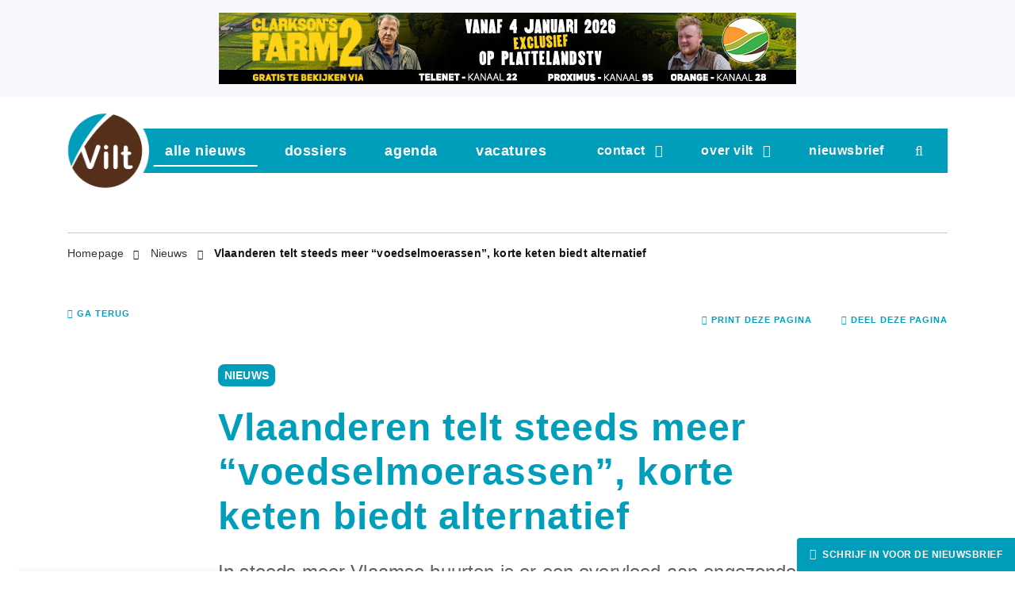

--- FILE ---
content_type: text/html; charset=UTF-8
request_url: https://vilt.be/nl/nieuws/vlaanderen-telt-steeds-meer-voedselmoerassen
body_size: 22336
content:
<!DOCTYPE html>
<html lang="nl">
<head>
    <meta charset="utf-8">
    <meta name="viewport" content="width=device-width, initial-scale=1">
    <meta name="csrf-token" content="snOquvqgSFJile4dF6lpsXYJy7wzcA1nc7Qty2HA">
    <meta http-equiv="X-UA-Compatible" content="IE=edge"/>

    <meta name="generator" content="Code d'Or bvba - https://codedor.be">
    <meta name="google-site-verification" content="z9r93Si3-GbIcmoIbmkSsL_u-c5qnMP5lnYViM0snY0"/>

    <title>
                    Vlaanderen telt steeds meer “voedselmoerassen”, korte keten biedt alternatief |
                VILT vzw
    </title>

    <!-- Google Tag Manager -->
    <script>
    (function(w,d,s,l,i){w[l]=w[l]||[];w[l].push({'gtm.start':
    new Date().getTime(),event:'gtm.js'});var f=d.getElementsByTagName(s)[0],
    j=d.createElement(s),dl=l!='dataLayer'?'&l='+l:'';j.async=true;j.src=
    'https://www.googletagmanager.com/gtm.js?id='+i+dl;f.parentNode.insertBefore(j
    ,f);
    })(window,document,'script','dataLayer','GTM-WQ7QWDC8');
    </script>
    <!-- End Google Tag Manager -->

    <meta property="og:image" content="https://vilt.be/storage/files/5e41a5db-e325-4b8a-9328-b608f60f86b1/og_image_.jpg"><meta name="title" content="Vlaanderen telt steeds meer “voedselmoerassen”"><meta name="description" content="In steeds meer Vlaamse buurten is er een overvloed aan ongezonde voeding, terwijl op andere plaatsen de beschikbaarheid van gezonde voeding ondermaats"><meta property="og:title" content="Vlaanderen telt steeds meer “voedselmoerassen”"><meta property="og:description" content="In steeds meer Vlaamse buurten is er een overvloed aan ongezonde voeding, terwijl op andere plaatsen de beschikbaarheid van gezonde voeding ondermaats is. Die dubbele evo"><meta property="og:url" content="https://vilt.be/nl/nieuws/vlaanderen-telt-steeds-meer-voedselmoerassen">
    <link rel="alternate" href="https://vilt.be/nl/nieuws/vlaanderen-telt-steeds-meer-voedselmoerassen" hreflang="nl">


    <link rel="icon" href="https://vilt.be/favicon-vilt.ico" type="image/x-icon"/>
    <link rel="shortcut icon" href="https://vilt.be/favicon-vilt.ico" type="image/x-icon"/>

    <link rel="icon" sizes="192x192" href="https://vilt.be/img/touch-icon-vilt.png">
    <link rel="apple-touch-icon" href="https://vilt.be/img/touch-icon-vilt.png">

            <link rel="alternate" type="application/atom+xml" href="https://vilt.be/nl/nieuws/feed" title="Vilt RSS">
                <meta name='twitter:card' content='summary_large_image'><meta name='twitter:site' content='VILT vzw'><meta name='twitter:creator' content='VILT vzw'><meta name='twitter:title' content='Vlaanderen telt steeds meer “voedselmoerassen”, korte keten biedt alternatief'><meta name='twitter:description' content='In steeds meer Vlaamse buurten is er een overvloed aan ongezonde voeding, terwijl op andere plaatsen de beschikbaarheid van gezonde voeding ondermaats is. Die dubbele evolutie, naar zowel meer zogenaamde voedselmoerassen als -woestijnen, maakt het "alsmaar moeilijker om er in Vlaanderen gezonde voedingsgewoonten op na te houden", besluit Sciensano in een studie. “Korteketeninitiatieven dragen bij aan een gezondere voedselomgeving, maar ze moeten dan wel genoeg toekomstkansen krijgen”, zegt Steunpunt Korte Keten in een reactie.'><meta name='twitter:image' content='https://vilt.be/storage/files/5e41a5db-e325-4b8a-9328-b608f60f86b1/full_width_kebabongezondevoeding.jpg'>
    
    <!-- Styles -->
    <link href="/css/vilt.css?id=0c6387e8113de0754d1fd3b4f4205a51" rel="stylesheet" media="screen" type="text/css">
    <link href="/css/vilt-print.css?id=e0cffabc2c59912883be33f46f9989a7" rel="stylesheet" media="print" type="text/css">

    
        <script type="text/javascript">
    const Ziggy = {"url":"https:\/\/vilt.be","port":null,"defaults":{},"routes":{"nova.api.":{"uri":"nova-api\/page-architect-templates\/templates","methods":["POST"]},"page-architect-preview.create":{"uri":"page-architect\/create-preview","methods":["POST"]},"page-architect-preview.show":{"uri":"page-architect\/preview\/{key}","methods":["GET","HEAD"],"parameters":["key"]},"nova.login":{"uri":"admin\/login","methods":["POST"]},"nova.logout":{"uri":"admin\/logout","methods":["GET","HEAD"]},"nova.password.request":{"uri":"admin\/password\/reset","methods":["GET","HEAD"]},"nova.password.email":{"uri":"admin\/password\/email","methods":["POST"]},"nova.password.reset":{"uri":"admin\/password\/reset\/{token}","methods":["GET","HEAD"],"parameters":["token"]},"cookie-manager::accept":{"uri":"accept-cookies","methods":["POST"]},"cookies":{"uri":"nl\/cookies","methods":["GET","HEAD"]},"habtm.list":{"uri":"nova-api\/habtm\/list","methods":["GET","HEAD"]},"habtm.selected":{"uri":"nova-api\/habtm\/selected","methods":["GET","HEAD"]},"habtm.paginated":{"uri":"nova-api\/habtm\/paginated","methods":["GET","HEAD"]},"search":{"uri":"nl\/zoeken","methods":["GET","HEAD"]},"subscribe.confirm":{"uri":"nl\/subscription\/confirm","methods":["GET","HEAD"]},"feeds.news_nl":{"uri":"nl\/nieuws\/feed","methods":["GET","HEAD"]},"home":{"uri":"nl","methods":["GET","HEAD"]},"contact":{"uri":"nl\/contact","methods":["GET","HEAD"]},"news_item.index":{"uri":"nl\/nieuws","methods":["GET","HEAD"]},"news_item.index.filter":{"uri":"nl\/nieuws\/filter\/{filters?}","methods":["GET","HEAD"],"wheres":{"filters":"(.*)"},"parameters":["filters"]},"news_item.show":{"uri":"nl\/nieuws\/{newsItem}","methods":["GET","HEAD"],"parameters":["newsItem"],"bindings":{"newsItem":"slug"}},"news_item.teevee":{"uri":"nl\/vilt-teevee","methods":["GET","HEAD"]},"news_item.external":{"uri":"nl\/in-de-pers","methods":["GET","HEAD"]},"news_case.index":{"uri":"nl\/dossiers","methods":["GET","HEAD"]},"news_case.show":{"uri":"nl\/dossiers\/{newsCase}","methods":["GET","HEAD"],"parameters":["newsCase"],"bindings":{"newsCase":"slug"}},"event.confirmation":{"uri":"nl\/agenda\/bevestiging","methods":["GET","HEAD"]},"event.past":{"uri":"nl\/agenda\/past","methods":["GET","HEAD"]},"event.index":{"uri":"nl\/agenda","methods":["GET","HEAD"]},"event.create":{"uri":"nl\/agenda\/aanvraag","methods":["GET","HEAD"]},"event.show":{"uri":"nl\/agenda\/{event}","methods":["GET","HEAD"],"parameters":["event"],"bindings":{"event":"slug"}},"event.store":{"uri":"nl\/agenda","methods":["POST"]},"subscribe.form":{"uri":"nl\/nieuwsbrief","methods":["GET","HEAD"]},"unsubscribe.form":{"uri":"nl\/nieuwsbrief\/uitschrijven","methods":["GET","HEAD"]},"subscribe.unsubscribe":{"uri":"nl\/nieuwsbrief\/uitschrijven","methods":["POST"]},"job_offer.confirmation":{"uri":"nl\/vacatures\/bevestiging","methods":["GET","HEAD"]},"job_offer.index":{"uri":"nl\/vacatures","methods":["GET","HEAD"]},"job_offer.create":{"uri":"nl\/vacatures\/aanvraag","methods":["GET","HEAD"]},"job_offer.store":{"uri":"nl\/vacatures","methods":["POST"]},"job_offer.show":{"uri":"nl\/vacatures\/{job_offer}","methods":["GET","HEAD"],"parameters":["job_offer"]},"team_member.index":{"uri":"nl\/team","methods":["GET","HEAD"]},"partner.index":{"uri":"nl\/partners","methods":["GET","HEAD"]},"sector_category.index":{"uri":"nl\/sector-contacten","methods":["GET","HEAD"]},"sector_category.show":{"uri":"nl\/sector-contacten\/{sector_category}","methods":["GET","HEAD"],"parameters":["sector_category"]},"contest.index":{"uri":"nl\/wedstrijd","methods":["GET","HEAD"]},"contest.show":{"uri":"nl\/wedstrijd\/{contest}","methods":["GET","HEAD"],"parameters":["contest"],"bindings":{"contest":"slug"}},"book.index":{"uri":"nl\/boekje","methods":["GET","HEAD"]},"book.show":{"uri":"nl\/boekje\/{book}","methods":["GET","HEAD"],"parameters":["book"],"bindings":{"book":"slug"}},"friend_types.confirmation":{"uri":"nl\/vrienden-formules\/bevestiging","methods":["GET","HEAD"]},"friend_types.index":{"uri":"nl\/vrienden-formules","methods":["GET","HEAD"]},"friend_types.show":{"uri":"nl\/vrienden-formules\/{friend_type}","methods":["GET","HEAD"],"parameters":["friend_type"]},"friends.index":{"uri":"nl\/vrienden-van-vilt","methods":["GET","HEAD"]},"friends.store":{"uri":"nl\/vrienden-van-vilt","methods":["POST"]},"book_inquiry.store":{"uri":"nl\/bestel-boekje\/{book}","methods":["POST"],"parameters":["book"],"bindings":{"book":"slug"}},"book_inquiry.confirmation":{"uri":"nl\/bestel-boekje\/{book}\/bevestiging","methods":["GET","HEAD"],"parameters":["book"],"bindings":{"book":"slug"}},"contest_submission.store":{"uri":"nl\/contest_submission\/{contest}","methods":["POST"],"parameters":["contest"],"bindings":{"contest":"slug"}},"contest_submission.confirmation":{"uri":"nl\/contest_submission\/{contest}\/bevestiging","methods":["GET","HEAD"],"parameters":["contest"],"bindings":{"contest":"slug"}},"pdf.generate":{"uri":"nl\/pdf\/generate","methods":["GET","HEAD"]},"page.show":{"uri":"nl\/{page}","methods":["GET","HEAD"],"parameters":["page"],"bindings":{"page":"slug"}},"ward.index":{"uri":"ward\/{view?}","methods":["GET","HEAD"],"wheres":{"view":"(.*)"},"parameters":["view"]},"horizon.stats.index":{"uri":"horizon\/api\/stats","methods":["GET","HEAD"]},"horizon.workload.index":{"uri":"horizon\/api\/workload","methods":["GET","HEAD"]},"horizon.masters.index":{"uri":"horizon\/api\/masters","methods":["GET","HEAD"]},"horizon.monitoring.index":{"uri":"horizon\/api\/monitoring","methods":["GET","HEAD"]},"horizon.monitoring.store":{"uri":"horizon\/api\/monitoring","methods":["POST"]},"horizon.monitoring-tag.paginate":{"uri":"horizon\/api\/monitoring\/{tag}","methods":["GET","HEAD"],"parameters":["tag"]},"horizon.monitoring-tag.destroy":{"uri":"horizon\/api\/monitoring\/{tag}","methods":["DELETE"],"wheres":{"tag":".*"},"parameters":["tag"]},"horizon.jobs-metrics.index":{"uri":"horizon\/api\/metrics\/jobs","methods":["GET","HEAD"]},"horizon.jobs-metrics.show":{"uri":"horizon\/api\/metrics\/jobs\/{id}","methods":["GET","HEAD"],"parameters":["id"]},"horizon.queues-metrics.index":{"uri":"horizon\/api\/metrics\/queues","methods":["GET","HEAD"]},"horizon.queues-metrics.show":{"uri":"horizon\/api\/metrics\/queues\/{id}","methods":["GET","HEAD"],"parameters":["id"]},"horizon.jobs-batches.index":{"uri":"horizon\/api\/batches","methods":["GET","HEAD"]},"horizon.jobs-batches.show":{"uri":"horizon\/api\/batches\/{id}","methods":["GET","HEAD"],"parameters":["id"]},"horizon.jobs-batches.retry":{"uri":"horizon\/api\/batches\/retry\/{id}","methods":["POST"],"parameters":["id"]},"horizon.pending-jobs.index":{"uri":"horizon\/api\/jobs\/pending","methods":["GET","HEAD"]},"horizon.completed-jobs.index":{"uri":"horizon\/api\/jobs\/completed","methods":["GET","HEAD"]},"horizon.silenced-jobs.index":{"uri":"horizon\/api\/jobs\/silenced","methods":["GET","HEAD"]},"horizon.failed-jobs.index":{"uri":"horizon\/api\/jobs\/failed","methods":["GET","HEAD"]},"horizon.failed-jobs.show":{"uri":"horizon\/api\/jobs\/failed\/{id}","methods":["GET","HEAD"],"parameters":["id"]},"horizon.retry-jobs.show":{"uri":"horizon\/api\/jobs\/retry\/{id}","methods":["POST"],"parameters":["id"]},"horizon.jobs.show":{"uri":"horizon\/api\/jobs\/{id}","methods":["GET","HEAD"],"parameters":["id"]},"horizon.index":{"uri":"horizon\/{view?}","methods":["GET","HEAD"],"wheres":{"view":"(.*)"},"parameters":["view"]},"livewire.message":{"uri":"livewire\/message\/{name}","methods":["POST"],"parameters":["name"]},"livewire.message-localized":{"uri":"{locale}\/livewire\/message\/{name}","methods":["POST"],"parameters":["locale","name"]},"livewire.upload-file":{"uri":"livewire\/upload-file","methods":["POST"]},"livewire.preview-file":{"uri":"livewire\/preview-file\/{filename}","methods":["GET","HEAD"],"parameters":["filename"]},"subscription.index":{"uri":"api\/subscription","methods":["GET","HEAD"]},"subscription.update":{"uri":"api\/subscription\/update","methods":["POST"]},"subscription.destroy":{"uri":"api\/subscription\/destroy","methods":["POST"]},"news_item.visited":{"uri":"news_item\/visited","methods":["GET","HEAD"]},"vilt_newsflash.show":{"uri":"vilt_nieuwsbrief\/{date}","methods":["GET","HEAD"],"parameters":["date"]},"veldverkenners_newsflash.show":{"uri":"veldverkenners_nieuwsbrief\/{date}","methods":["GET","HEAD"],"parameters":["date"]},"attachments.index":{"uri":"nova-vendor\/laravel-media\/nova\/attachments","methods":["GET","HEAD"]},"attachments.store":{"uri":"nova-vendor\/laravel-media\/nova\/attachments","methods":["POST"]},"attachments.show":{"uri":"nova-vendor\/laravel-media\/nova\/attachments\/{attachment}","methods":["GET","HEAD"],"parameters":["attachment"],"bindings":{"attachment":"url_path"}},"attachments.update":{"uri":"nova-vendor\/laravel-media\/nova\/attachments\/{attachment}","methods":["PUT","PATCH"],"parameters":["attachment"],"bindings":{"attachment":"url_path"}},"attachments.destroy":{"uri":"nova-vendor\/laravel-media\/nova\/attachments\/{attachment}","methods":["DELETE"],"parameters":["attachment"],"bindings":{"attachment":"url_path"}},"sitemap":{"uri":"sitemap.xml","methods":["GET","HEAD"]},"menus.index":{"uri":"nova-vendor\/menu\/menus","methods":["GET","HEAD"]},"menus.store":{"uri":"nova-vendor\/menu\/menus","methods":["POST"]},"menus.show":{"uri":"nova-vendor\/menu\/menus\/{menu}","methods":["GET","HEAD"],"parameters":["menu"],"bindings":{"menu":"slug"}},"menus.update":{"uri":"nova-vendor\/menu\/menus\/{menu}","methods":["PUT","PATCH"],"parameters":["menu"],"bindings":{"menu":"slug"}},"menus.destroy":{"uri":"nova-vendor\/menu\/menus\/{menu}","methods":["DELETE"],"parameters":["menu"]},"menus.items.index":{"uri":"nova-vendor\/menu\/menus\/{menu}\/items","methods":["GET","HEAD"],"parameters":["menu"]},"menus.items.store":{"uri":"nova-vendor\/menu\/menus\/{menu}\/items","methods":["POST"],"parameters":["menu"]},"menus.items.show":{"uri":"nova-vendor\/menu\/menus\/{menu}\/items\/{item}","methods":["GET","HEAD"],"parameters":["menu","item"]},"menus.items.update":{"uri":"nova-vendor\/menu\/menus\/{menu}\/items\/{item}","methods":["PUT","PATCH"],"parameters":["menu","item"]},"menus.items.destroy":{"uri":"nova-vendor\/menu\/menus\/{menu}\/items\/{item}","methods":["DELETE"],"parameters":["menu","item"]},"activity-log.index":{"uri":"nova-vendor\/nova-activity-log\/nova\/activity-log","methods":["GET","HEAD"]},"activity-log.store":{"uri":"nova-vendor\/nova-activity-log\/nova\/activity-log","methods":["POST"]},"activity-log.show":{"uri":"nova-vendor\/nova-activity-log\/nova\/activity-log\/{activity_log}","methods":["GET","HEAD"],"parameters":["activity_log"]},"activity-log.update":{"uri":"nova-vendor\/nova-activity-log\/nova\/activity-log\/{activity_log}","methods":["PUT","PATCH"],"parameters":["activity_log"]},"activity-log.destroy":{"uri":"nova-vendor\/nova-activity-log\/nova\/activity-log\/{activity_log}","methods":["DELETE"],"parameters":["activity_log"]},"parameters.getParameterOptions":{"uri":"nova-vendor\/link-picker\/parameters\/{model}","methods":["GET","HEAD"],"parameters":["model"]},"preview.index":{"uri":"preview-email\/{model}","methods":["GET","HEAD"],"parameters":["model"]},"subscribe.card":{"uri":"nova-vendor\/laravel-subscribe\/card","methods":["GET","HEAD"]},"laravel-nova-excel.download":{"uri":"nova-vendor\/maatwebsite\/laravel-nova-excel\/download","methods":["GET","HEAD"]}}};

    !function(t,r){"object"==typeof exports&&"undefined"!=typeof module?module.exports=r():"function"==typeof define&&define.amd?define(r):(t||self).route=r()}(this,function(){function t(t,r){for(var e=0;e<r.length;e++){var n=r[e];n.enumerable=n.enumerable||!1,n.configurable=!0,"value"in n&&(n.writable=!0),Object.defineProperty(t,"symbol"==typeof(o=function(t,r){if("object"!=typeof t||null===t)return t;var e=t[Symbol.toPrimitive];if(void 0!==e){var n=e.call(t,"string");if("object"!=typeof n)return n;throw new TypeError("@@toPrimitive must return a primitive value.")}return String(t)}(n.key))?o:String(o),n)}var o}function r(r,e,n){return e&&t(r.prototype,e),n&&t(r,n),Object.defineProperty(r,"prototype",{writable:!1}),r}function e(){return e=Object.assign?Object.assign.bind():function(t){for(var r=1;r<arguments.length;r++){var e=arguments[r];for(var n in e)Object.prototype.hasOwnProperty.call(e,n)&&(t[n]=e[n])}return t},e.apply(this,arguments)}function n(t){return n=Object.setPrototypeOf?Object.getPrototypeOf.bind():function(t){return t.__proto__||Object.getPrototypeOf(t)},n(t)}function o(t,r){return o=Object.setPrototypeOf?Object.setPrototypeOf.bind():function(t,r){return t.__proto__=r,t},o(t,r)}function i(t,r,e){return i=function(){if("undefined"==typeof Reflect||!Reflect.construct)return!1;if(Reflect.construct.sham)return!1;if("function"==typeof Proxy)return!0;try{return Boolean.prototype.valueOf.call(Reflect.construct(Boolean,[],function(){})),!0}catch(t){return!1}}()?Reflect.construct.bind():function(t,r,e){var n=[null];n.push.apply(n,r);var i=new(Function.bind.apply(t,n));return e&&o(i,e.prototype),i},i.apply(null,arguments)}function u(t){var r="function"==typeof Map?new Map:void 0;return u=function(t){if(null===t||-1===Function.toString.call(t).indexOf("[native code]"))return t;if("function"!=typeof t)throw new TypeError("Super expression must either be null or a function");if(void 0!==r){if(r.has(t))return r.get(t);r.set(t,e)}function e(){return i(t,arguments,n(this).constructor)}return e.prototype=Object.create(t.prototype,{constructor:{value:e,enumerable:!1,writable:!0,configurable:!0}}),o(e,t)},u(t)}var f=String.prototype.replace,a=/%20/g,c="RFC3986",l={default:c,formatters:{RFC1738:function(t){return f.call(t,a,"+")},RFC3986:function(t){return String(t)}},RFC1738:"RFC1738",RFC3986:c},s=Object.prototype.hasOwnProperty,v=Array.isArray,p=function(){for(var t=[],r=0;r<256;++r)t.push("%"+((r<16?"0":"")+r.toString(16)).toUpperCase());return t}(),y=function(t,r){for(var e=r&&r.plainObjects?Object.create(null):{},n=0;n<t.length;++n)void 0!==t[n]&&(e[n]=t[n]);return e},d={arrayToObject:y,assign:function(t,r){return Object.keys(r).reduce(function(t,e){return t[e]=r[e],t},t)},combine:function(t,r){return[].concat(t,r)},compact:function(t){for(var r=[{obj:{o:t},prop:"o"}],e=[],n=0;n<r.length;++n)for(var o=r[n],i=o.obj[o.prop],u=Object.keys(i),f=0;f<u.length;++f){var a=u[f],c=i[a];"object"==typeof c&&null!==c&&-1===e.indexOf(c)&&(r.push({obj:i,prop:a}),e.push(c))}return function(t){for(;t.length>1;){var r=t.pop(),e=r.obj[r.prop];if(v(e)){for(var n=[],o=0;o<e.length;++o)void 0!==e[o]&&n.push(e[o]);r.obj[r.prop]=n}}}(r),t},decode:function(t,r,e){var n=t.replace(/\+/g," ");if("iso-8859-1"===e)return n.replace(/%[0-9a-f]{2}/gi,unescape);try{return decodeURIComponent(n)}catch(t){return n}},encode:function(t,r,e,n,o){if(0===t.length)return t;var i=t;if("symbol"==typeof t?i=Symbol.prototype.toString.call(t):"string"!=typeof t&&(i=String(t)),"iso-8859-1"===e)return escape(i).replace(/%u[0-9a-f]{4}/gi,function(t){return"%26%23"+parseInt(t.slice(2),16)+"%3B"});for(var u="",f=0;f<i.length;++f){var a=i.charCodeAt(f);45===a||46===a||95===a||126===a||a>=48&&a<=57||a>=65&&a<=90||a>=97&&a<=122||o===l.RFC1738&&(40===a||41===a)?u+=i.charAt(f):a<128?u+=p[a]:a<2048?u+=p[192|a>>6]+p[128|63&a]:a<55296||a>=57344?u+=p[224|a>>12]+p[128|a>>6&63]+p[128|63&a]:(a=65536+((1023&a)<<10|1023&i.charCodeAt(f+=1)),u+=p[240|a>>18]+p[128|a>>12&63]+p[128|a>>6&63]+p[128|63&a])}return u},isBuffer:function(t){return!(!t||"object"!=typeof t||!(t.constructor&&t.constructor.isBuffer&&t.constructor.isBuffer(t)))},isRegExp:function(t){return"[object RegExp]"===Object.prototype.toString.call(t)},maybeMap:function(t,r){if(v(t)){for(var e=[],n=0;n<t.length;n+=1)e.push(r(t[n]));return e}return r(t)},merge:function t(r,e,n){if(!e)return r;if("object"!=typeof e){if(v(r))r.push(e);else{if(!r||"object"!=typeof r)return[r,e];(n&&(n.plainObjects||n.allowPrototypes)||!s.call(Object.prototype,e))&&(r[e]=!0)}return r}if(!r||"object"!=typeof r)return[r].concat(e);var o=r;return v(r)&&!v(e)&&(o=y(r,n)),v(r)&&v(e)?(e.forEach(function(e,o){if(s.call(r,o)){var i=r[o];i&&"object"==typeof i&&e&&"object"==typeof e?r[o]=t(i,e,n):r.push(e)}else r[o]=e}),r):Object.keys(e).reduce(function(r,o){var i=e[o];return r[o]=s.call(r,o)?t(r[o],i,n):i,r},o)}},b=Object.prototype.hasOwnProperty,h={brackets:function(t){return t+"[]"},comma:"comma",indices:function(t,r){return t+"["+r+"]"},repeat:function(t){return t}},g=Array.isArray,m=String.prototype.split,j=Array.prototype.push,w=function(t,r){j.apply(t,g(r)?r:[r])},O=Date.prototype.toISOString,E=l.default,R={addQueryPrefix:!1,allowDots:!1,charset:"utf-8",charsetSentinel:!1,delimiter:"&",encode:!0,encoder:d.encode,encodeValuesOnly:!1,format:E,formatter:l.formatters[E],indices:!1,serializeDate:function(t){return O.call(t)},skipNulls:!1,strictNullHandling:!1},S=function t(r,e,n,o,i,u,f,a,c,l,s,v,p,y){var b,h=r;if("function"==typeof f?h=f(e,h):h instanceof Date?h=l(h):"comma"===n&&g(h)&&(h=d.maybeMap(h,function(t){return t instanceof Date?l(t):t})),null===h){if(o)return u&&!p?u(e,R.encoder,y,"key",s):e;h=""}if("string"==typeof(b=h)||"number"==typeof b||"boolean"==typeof b||"symbol"==typeof b||"bigint"==typeof b||d.isBuffer(h)){if(u){var j=p?e:u(e,R.encoder,y,"key",s);if("comma"===n&&p){for(var O=m.call(String(h),","),E="",S=0;S<O.length;++S)E+=(0===S?"":",")+v(u(O[S],R.encoder,y,"value",s));return[v(j)+"="+E]}return[v(j)+"="+v(u(h,R.encoder,y,"value",s))]}return[v(e)+"="+v(String(h))]}var T,k=[];if(void 0===h)return k;if("comma"===n&&g(h))T=[{value:h.length>0?h.join(",")||null:void 0}];else if(g(f))T=f;else{var x=Object.keys(h);T=a?x.sort(a):x}for(var N=0;N<T.length;++N){var C=T[N],A="object"==typeof C&&void 0!==C.value?C.value:h[C];if(!i||null!==A){var D=g(h)?"function"==typeof n?n(e,C):e:e+(c?"."+C:"["+C+"]");w(k,t(A,D,n,o,i,u,f,a,c,l,s,v,p,y))}}return k},T=Object.prototype.hasOwnProperty,k=Array.isArray,x={allowDots:!1,allowPrototypes:!1,arrayLimit:20,charset:"utf-8",charsetSentinel:!1,comma:!1,decoder:d.decode,delimiter:"&",depth:5,ignoreQueryPrefix:!1,interpretNumericEntities:!1,parameterLimit:1e3,parseArrays:!0,plainObjects:!1,strictNullHandling:!1},N=function(t){return t.replace(/&#(\d+);/g,function(t,r){return String.fromCharCode(parseInt(r,10))})},C=function(t,r){return t&&"string"==typeof t&&r.comma&&t.indexOf(",")>-1?t.split(","):t},A=function(t,r,e,n){if(t){var o=e.allowDots?t.replace(/\.([^.[]+)/g,"[$1]"):t,i=/(\[[^[\]]*])/g,u=e.depth>0&&/(\[[^[\]]*])/.exec(o),f=u?o.slice(0,u.index):o,a=[];if(f){if(!e.plainObjects&&T.call(Object.prototype,f)&&!e.allowPrototypes)return;a.push(f)}for(var c=0;e.depth>0&&null!==(u=i.exec(o))&&c<e.depth;){if(c+=1,!e.plainObjects&&T.call(Object.prototype,u[1].slice(1,-1))&&!e.allowPrototypes)return;a.push(u[1])}return u&&a.push("["+o.slice(u.index)+"]"),function(t,r,e,n){for(var o=n?r:C(r,e),i=t.length-1;i>=0;--i){var u,f=t[i];if("[]"===f&&e.parseArrays)u=[].concat(o);else{u=e.plainObjects?Object.create(null):{};var a="["===f.charAt(0)&&"]"===f.charAt(f.length-1)?f.slice(1,-1):f,c=parseInt(a,10);e.parseArrays||""!==a?!isNaN(c)&&f!==a&&String(c)===a&&c>=0&&e.parseArrays&&c<=e.arrayLimit?(u=[])[c]=o:"__proto__"!==a&&(u[a]=o):u={0:o}}o=u}return o}(a,r,e,n)}},D=function(t,r){var e=function(t){if(!t)return x;if(null!=t.decoder&&"function"!=typeof t.decoder)throw new TypeError("Decoder has to be a function.");if(void 0!==t.charset&&"utf-8"!==t.charset&&"iso-8859-1"!==t.charset)throw new TypeError("The charset option must be either utf-8, iso-8859-1, or undefined");return{allowDots:void 0===t.allowDots?x.allowDots:!!t.allowDots,allowPrototypes:"boolean"==typeof t.allowPrototypes?t.allowPrototypes:x.allowPrototypes,arrayLimit:"number"==typeof t.arrayLimit?t.arrayLimit:x.arrayLimit,charset:void 0===t.charset?x.charset:t.charset,charsetSentinel:"boolean"==typeof t.charsetSentinel?t.charsetSentinel:x.charsetSentinel,comma:"boolean"==typeof t.comma?t.comma:x.comma,decoder:"function"==typeof t.decoder?t.decoder:x.decoder,delimiter:"string"==typeof t.delimiter||d.isRegExp(t.delimiter)?t.delimiter:x.delimiter,depth:"number"==typeof t.depth||!1===t.depth?+t.depth:x.depth,ignoreQueryPrefix:!0===t.ignoreQueryPrefix,interpretNumericEntities:"boolean"==typeof t.interpretNumericEntities?t.interpretNumericEntities:x.interpretNumericEntities,parameterLimit:"number"==typeof t.parameterLimit?t.parameterLimit:x.parameterLimit,parseArrays:!1!==t.parseArrays,plainObjects:"boolean"==typeof t.plainObjects?t.plainObjects:x.plainObjects,strictNullHandling:"boolean"==typeof t.strictNullHandling?t.strictNullHandling:x.strictNullHandling}}(r);if(""===t||null==t)return e.plainObjects?Object.create(null):{};for(var n="string"==typeof t?function(t,r){var e,n={},o=(r.ignoreQueryPrefix?t.replace(/^\?/,""):t).split(r.delimiter,Infinity===r.parameterLimit?void 0:r.parameterLimit),i=-1,u=r.charset;if(r.charsetSentinel)for(e=0;e<o.length;++e)0===o[e].indexOf("utf8=")&&("utf8=%E2%9C%93"===o[e]?u="utf-8":"utf8=%26%2310003%3B"===o[e]&&(u="iso-8859-1"),i=e,e=o.length);for(e=0;e<o.length;++e)if(e!==i){var f,a,c=o[e],l=c.indexOf("]="),s=-1===l?c.indexOf("="):l+1;-1===s?(f=r.decoder(c,x.decoder,u,"key"),a=r.strictNullHandling?null:""):(f=r.decoder(c.slice(0,s),x.decoder,u,"key"),a=d.maybeMap(C(c.slice(s+1),r),function(t){return r.decoder(t,x.decoder,u,"value")})),a&&r.interpretNumericEntities&&"iso-8859-1"===u&&(a=N(a)),c.indexOf("[]=")>-1&&(a=k(a)?[a]:a),n[f]=T.call(n,f)?d.combine(n[f],a):a}return n}(t,e):t,o=e.plainObjects?Object.create(null):{},i=Object.keys(n),u=0;u<i.length;++u){var f=i[u],a=A(f,n[f],e,"string"==typeof t);o=d.merge(o,a,e)}return d.compact(o)},$=/*#__PURE__*/function(){function t(t,r,e){var n,o;this.name=t,this.definition=r,this.bindings=null!=(n=r.bindings)?n:{},this.wheres=null!=(o=r.wheres)?o:{},this.config=e}var e=t.prototype;return e.matchesUrl=function(t){var r=this;if(!this.definition.methods.includes("GET"))return!1;var e=this.template.replace(/(\/?){([^}?]*)(\??)}/g,function(t,e,n,o){var i,u="(?<"+n+">"+((null==(i=r.wheres[n])?void 0:i.replace(/(^\^)|(\$$)/g,""))||"[^/?]+")+")";return o?"("+e+u+")?":""+e+u}).replace(/^\w+:\/\//,""),n=t.replace(/^\w+:\/\//,"").split("?"),o=n[0],i=n[1],u=new RegExp("^"+e+"/?$").exec(decodeURI(o));if(u){for(var f in u.groups)u.groups[f]="string"==typeof u.groups[f]?decodeURIComponent(u.groups[f]):u.groups[f];return{params:u.groups,query:D(i)}}return!1},e.compile=function(t){var r=this;return this.parameterSegments.length?this.template.replace(/{([^}?]+)(\??)}/g,function(e,n,o){var i,u;if(!o&&[null,void 0].includes(t[n]))throw new Error("Ziggy error: '"+n+"' parameter is required for route '"+r.name+"'.");if(r.wheres[n]&&!new RegExp("^"+(o?"("+r.wheres[n]+")?":r.wheres[n])+"$").test(null!=(u=t[n])?u:""))throw new Error("Ziggy error: '"+n+"' parameter does not match required format '"+r.wheres[n]+"' for route '"+r.name+"'.");return encodeURI(null!=(i=t[n])?i:"").replace(/%7C/g,"|").replace(/%25/g,"%").replace(/\$/g,"%24")}).replace(this.origin+"//",this.origin+"/").replace(/\/+$/,""):this.template},r(t,[{key:"template",get:function(){var t=(this.origin+"/"+this.definition.uri).replace(/\/+$/,"");return""===t?"/":t}},{key:"origin",get:function(){return this.config.absolute?this.definition.domain?""+this.config.url.match(/^\w+:\/\//)[0]+this.definition.domain+(this.config.port?":"+this.config.port:""):this.config.url:""}},{key:"parameterSegments",get:function(){var t,r;return null!=(t=null==(r=this.template.match(/{[^}?]+\??}/g))?void 0:r.map(function(t){return{name:t.replace(/{|\??}/g,""),required:!/\?}$/.test(t)}}))?t:[]}}]),t}(),F=/*#__PURE__*/function(t){var n,i;function u(r,n,o,i){var u;if(void 0===o&&(o=!0),(u=t.call(this)||this).t=null!=i?i:"undefined"!=typeof Ziggy?Ziggy:null==globalThis?void 0:globalThis.Ziggy,u.t=e({},u.t,{absolute:o}),r){if(!u.t.routes[r])throw new Error("Ziggy error: route '"+r+"' is not in the route list.");u.i=new $(r,u.t.routes[r],u.t),u.u=u.l(n)}return u}i=t,(n=u).prototype=Object.create(i.prototype),n.prototype.constructor=n,o(n,i);var f=u.prototype;return f.toString=function(){var t=this,r=Object.keys(this.u).filter(function(r){return!t.i.parameterSegments.some(function(t){return t.name===r})}).filter(function(t){return"_query"!==t}).reduce(function(r,n){var o;return e({},r,((o={})[n]=t.u[n],o))},{});return this.i.compile(this.u)+function(t,r){var e,n=t,o=function(t){if(!t)return R;if(null!=t.encoder&&"function"!=typeof t.encoder)throw new TypeError("Encoder has to be a function.");var r=t.charset||R.charset;if(void 0!==t.charset&&"utf-8"!==t.charset&&"iso-8859-1"!==t.charset)throw new TypeError("The charset option must be either utf-8, iso-8859-1, or undefined");var e=l.default;if(void 0!==t.format){if(!b.call(l.formatters,t.format))throw new TypeError("Unknown format option provided.");e=t.format}var n=l.formatters[e],o=R.filter;return("function"==typeof t.filter||g(t.filter))&&(o=t.filter),{addQueryPrefix:"boolean"==typeof t.addQueryPrefix?t.addQueryPrefix:R.addQueryPrefix,allowDots:void 0===t.allowDots?R.allowDots:!!t.allowDots,charset:r,charsetSentinel:"boolean"==typeof t.charsetSentinel?t.charsetSentinel:R.charsetSentinel,delimiter:void 0===t.delimiter?R.delimiter:t.delimiter,encode:"boolean"==typeof t.encode?t.encode:R.encode,encoder:"function"==typeof t.encoder?t.encoder:R.encoder,encodeValuesOnly:"boolean"==typeof t.encodeValuesOnly?t.encodeValuesOnly:R.encodeValuesOnly,filter:o,format:e,formatter:n,serializeDate:"function"==typeof t.serializeDate?t.serializeDate:R.serializeDate,skipNulls:"boolean"==typeof t.skipNulls?t.skipNulls:R.skipNulls,sort:"function"==typeof t.sort?t.sort:null,strictNullHandling:"boolean"==typeof t.strictNullHandling?t.strictNullHandling:R.strictNullHandling}}(r);"function"==typeof o.filter?n=(0,o.filter)("",n):g(o.filter)&&(e=o.filter);var i=[];if("object"!=typeof n||null===n)return"";var u=h[r&&r.arrayFormat in h?r.arrayFormat:r&&"indices"in r?r.indices?"indices":"repeat":"indices"];e||(e=Object.keys(n)),o.sort&&e.sort(o.sort);for(var f=0;f<e.length;++f){var a=e[f];o.skipNulls&&null===n[a]||w(i,S(n[a],a,u,o.strictNullHandling,o.skipNulls,o.encode?o.encoder:null,o.filter,o.sort,o.allowDots,o.serializeDate,o.format,o.formatter,o.encodeValuesOnly,o.charset))}var c=i.join(o.delimiter),s=!0===o.addQueryPrefix?"?":"";return o.charsetSentinel&&(s+="iso-8859-1"===o.charset?"utf8=%26%2310003%3B&":"utf8=%E2%9C%93&"),c.length>0?s+c:""}(e({},r,this.u._query),{addQueryPrefix:!0,arrayFormat:"indices",encodeValuesOnly:!0,skipNulls:!0,encoder:function(t,r){return"boolean"==typeof t?Number(t):r(t)}})},f.v=function(t){var r=this;t?this.t.absolute&&t.startsWith("/")&&(t=this.p().host+t):t=this.h();var n={},o=Object.entries(this.t.routes).find(function(e){return n=new $(e[0],e[1],r.t).matchesUrl(t)})||[void 0,void 0];return e({name:o[0]},n,{route:o[1]})},f.h=function(){var t=this.p(),r=t.pathname,e=t.search;return(this.t.absolute?t.host+r:r.replace(this.t.url.replace(/^\w*:\/\/[^/]+/,""),"").replace(/^\/+/,"/"))+e},f.current=function(t,r){var n=this.v(),o=n.name,i=n.params,u=n.query,f=n.route;if(!t)return o;var a=new RegExp("^"+t.replace(/\./g,"\\.").replace(/\*/g,".*")+"$").test(o);if([null,void 0].includes(r)||!a)return a;var c=new $(o,f,this.t);r=this.l(r,c);var l=e({},i,u);return!(!Object.values(r).every(function(t){return!t})||Object.values(l).some(function(t){return void 0!==t}))||function t(r,e){return Object.entries(r).every(function(r){var n=r[0],o=r[1];return Array.isArray(o)&&Array.isArray(e[n])?o.every(function(t){return e[n].includes(t)}):"object"==typeof o&&"object"==typeof e[n]&&null!==o&&null!==e[n]?t(o,e[n]):e[n]==o})}(r,l)},f.p=function(){var t,r,e,n,o,i,u="undefined"!=typeof window?window.location:{},f=u.host,a=u.pathname,c=u.search;return{host:null!=(t=null==(r=this.t.location)?void 0:r.host)?t:void 0===f?"":f,pathname:null!=(e=null==(n=this.t.location)?void 0:n.pathname)?e:void 0===a?"":a,search:null!=(o=null==(i=this.t.location)?void 0:i.search)?o:void 0===c?"":c}},f.has=function(t){return Object.keys(this.t.routes).includes(t)},f.l=function(t,r){var n=this;void 0===t&&(t={}),void 0===r&&(r=this.i),null!=t||(t={}),t=["string","number"].includes(typeof t)?[t]:t;var o=r.parameterSegments.filter(function(t){return!n.t.defaults[t.name]});if(Array.isArray(t))t=t.reduce(function(t,r,n){var i,u;return e({},t,o[n]?((i={})[o[n].name]=r,i):"object"==typeof r?r:((u={})[r]="",u))},{});else if(1===o.length&&!t[o[0].name]&&(t.hasOwnProperty(Object.values(r.bindings)[0])||t.hasOwnProperty("id"))){var i;(i={})[o[0].name]=t,t=i}return e({},this.g(r),this.m(t,r))},f.g=function(t){var r=this;return t.parameterSegments.filter(function(t){return r.t.defaults[t.name]}).reduce(function(t,n,o){var i,u=n.name;return e({},t,((i={})[u]=r.t.defaults[u],i))},{})},f.m=function(t,r){var n=r.bindings,o=r.parameterSegments;return Object.entries(t).reduce(function(t,r){var i,u,f=r[0],a=r[1];if(!a||"object"!=typeof a||Array.isArray(a)||!o.some(function(t){return t.name===f}))return e({},t,((u={})[f]=a,u));if(!a.hasOwnProperty(n[f])){if(!a.hasOwnProperty("id"))throw new Error("Ziggy error: object passed as '"+f+"' parameter is missing route model binding key '"+n[f]+"'.");n[f]="id"}return e({},t,((i={})[f]=a[n[f]],i))},{})},f.valueOf=function(){return this.toString()},f.check=function(t){return this.has(t)},r(u,[{key:"params",get:function(){var t=this.v();return e({},t.params,t.query)}}]),u}(/*#__PURE__*/u(String));return function(t,r,e,n){var o=new F(t,r,e,n);return t?o.toString():o}});

</script>    <style >[wire\:loading], [wire\:loading\.delay], [wire\:loading\.inline-block], [wire\:loading\.inline], [wire\:loading\.block], [wire\:loading\.flex], [wire\:loading\.table], [wire\:loading\.grid], [wire\:loading\.inline-flex] {display: none;}[wire\:loading\.delay\.shortest], [wire\:loading\.delay\.shorter], [wire\:loading\.delay\.short], [wire\:loading\.delay\.long], [wire\:loading\.delay\.longer], [wire\:loading\.delay\.longest] {display:none;}[wire\:offline] {display: none;}[wire\:dirty]:not(textarea):not(input):not(select) {display: none;}input:-webkit-autofill, select:-webkit-autofill, textarea:-webkit-autofill {animation-duration: 50000s;animation-name: livewireautofill;}@keyframes livewireautofill { from {} }</style>
</head>
<body class="">
<!-- Google Tag Manager (noscript) -->
    <noscript><iframe src="https://www.googletagmanager.com/ns.html?id=GTM-WQ7QWDC8"
    height="0" width="0"
    style="display:none;visibility:hidden"></iframe></noscript>
    <!-- End Google Tag Manager (noscript) -->

    <div class="d-none d-lg-block bg-white-lilac text-center py-2 js-banner">
        <div class="banner banner--leaderboard">
            <a
    target="_blank"
    href="https://www.plattelandstv.be/"
    class="js-track "
    data-action="hit"
    data-category="Banner Clarkson Farm 2"
    data-label="https://www.plattelandstv.be/"
>
    <img
        class="img-fluid"
        src="https://vilt.be/storage/files/261b5080-0b0d-4dbc-b507-d448add809f3/banner_leaderboard_ptv-clarkson2-banner-homepage-728-x-90-pixels.jpg"
        alt="banner"
    >
</a>

        </div>
    </div>

<header class="header js-header  header-with-banner ">
    <div class="header__inner js-header-inner">
        <div class="container position-relative d-flex d-lg-block justify-content-between align-items-center">
            <a class="d-block header__logo-link" href="https://vilt.be/nl">
                <img
                    src="https://vilt.be/img/logo.png"
                    alt="header.home link"
                    srcset="https://vilt.be/img/logo@2x.png 2x"
                    class="js-header-logo"
                >
            </a>
            <button class="header__toggle-nav js-toggle-nav d-lg-none" id="hamburger-icon">
                <i class="nav-bar"></i>
                <i class="nav-bar"></i>
                <i class="nav-bar"></i>
                <i class="nav-bar"></i>
            </button>
            <div class="offcanvas js-offcanvas-nav flex-grow-1">
                <nav class="nav-main js-nav-main flex-grow-1">
                    <ul class="nav-main__list"><li class="nav-main__list-item active"><a class="nav-main__link" href="https://vilt.be/nl/nieuws">Alle nieuws</a></li><li class="nav-main__list-item"><a class="nav-main__link" href="https://vilt.be/nl/dossiers">dossiers</a></li><li class="nav-main__list-item"><a class="nav-main__link" href="https://vilt.be/nl/agenda">agenda</a></li><li class="nav-main__list-item"><a class="nav-main__link" href="https://vilt.be/nl/vacatures">vacatures</a></li></ul>
                </nav>
                <nav class="nav-top js-nav-top">
                    <ul class="nav-top__list list-unstyled m-0 d-lg-flex align-items-center"><li class="nav-top__list-item mb-2 mb-lg-0 mx-lg-1"><a class="nav-top__link p-lg-2" href="https://vilt.be/nl/team">Contact</a><ul><li class="nav-top__list-item mb-2 mb-lg-0 mx-lg-1"><a class="nav-top__link p-lg-2" href="https://vilt.be/nl/team">Team</a></li><li class="nav-top__list-item mb-2 mb-lg-0 mx-lg-1"><a class="nav-top__link p-lg-2" href="https://vilt.be/nl/contact">mail ons</a></li><li class="nav-top__list-item mb-2 mb-lg-0 mx-lg-1"><a class="nav-top__link p-lg-2" href="https://vilt.be/nl/gesponsorde-inhoud">Gesponsorde inhoud</a></li><li class="nav-top__list-item mb-2 mb-lg-0 mx-lg-1"><a class="nav-top__link p-lg-2" href="https://vilt.be/nl/vrienden-formules">steun ons</a></li><li class="nav-top__list-item mb-2 mb-lg-0 mx-lg-1"><a class="nav-top__link p-lg-2" href="https://vilt.be/nl/opinie">Opinie</a></li></ul></li><li class="nav-top__list-item mb-2 mb-lg-0 mx-lg-1"><a class="nav-top__link p-lg-2" href="https://vilt.be/nl/over-ons">Over VILT</a><ul><li class="nav-top__list-item mb-2 mb-lg-0 mx-lg-1"><a class="nav-top__link p-lg-2" href="https://vilt.be/nl/over-ons">Over ons</a></li><li class="nav-top__list-item mb-2 mb-lg-0 mx-lg-1"><a class="nav-top__link p-lg-2" href="https://vilt.be/nl/partners">Partners</a></li><li class="nav-top__list-item mb-2 mb-lg-0 mx-lg-1"><a class="nav-top__link p-lg-2" href="https://vilt.be/nl/sector-contacten">wegwijs in de Sector</a></li></ul></li><li class="nav-top__list-item mb-2 mb-lg-0 mx-lg-1"><a class="nav-top__link p-lg-2" href="https://vilt.be/nl/nieuwsbrief">nieuwsbrief</a></li></ul>
                </nav>
                <form action="https://vilt.be/nl/zoeken" method="get" class="form-search header__search js-search-container me-lg-2">
    <div wire:id="WJEfUQA4VBCffVddtOTY" wire:initial-data="{&quot;fingerprint&quot;:{&quot;id&quot;:&quot;WJEfUQA4VBCffVddtOTY&quot;,&quot;name&quot;:&quot;auto-search&quot;,&quot;locale&quot;:&quot;nl&quot;,&quot;path&quot;:&quot;nl\/nieuws\/vlaanderen-telt-steeds-meer-voedselmoerassen&quot;,&quot;method&quot;:&quot;GET&quot;,&quot;v&quot;:&quot;acj&quot;},&quot;effects&quot;:{&quot;listeners&quot;:[],&quot;path&quot;:&quot;https:\/\/vilt.be\/nl\/nieuws\/vlaanderen-telt-steeds-meer-voedselmoerassen&quot;},&quot;serverMemo&quot;:{&quot;children&quot;:[],&quot;errors&quot;:[],&quot;htmlHash&quot;:&quot;b0d28508&quot;,&quot;data&quot;:{&quot;inputClass&quot;:&quot;form-control form-control__alt&quot;,&quot;query&quot;:&quot;&quot;,&quot;results&quot;:[]},&quot;dataMeta&quot;:[],&quot;checksum&quot;:&quot;18a4edfd1b86089a7d6eeb18b9cc57f78ee158839f6735eb4282b6b9f53de7a1&quot;}}" class="search-block js-auto-search-block">
    <div class="search-group">
        <label for="search" class="visually-hidden">
            screanreader.search label
        </label>
        <input
            id="search"
            type="text"
            name="query"
            class="form-control form-control__alt"
            wire:model.debounce.200ms="query"
        >
    </div>
    </div>

<!-- Livewire Component wire-end:WJEfUQA4VBCffVddtOTY -->    <button type="button" class="align-self-center form-search__btn js-search-btn">
        <i class="far fa-search" aria-hidden="true"></i>
        <span class="visually-hidden">screenreader.header open search popup</span>
    </button>
</form>
            </div>
        </div>
    </div>
</header>



<main class="">
            <div class="hidden-print mb-4 mb-lg-7">
            <div class="container">
                <div class="breadcrumbs-container hidden-print">
        <div class="pt-4 pt-lg-6"></div>
        <ul class="breadcrumbs">
                            <li class="">
                                        <a href="https://vilt.be/nl">
                                            Homepage
                                        </a>
                                    </li>
                            <li class="">
                                        <a href="https://vilt.be/nl/nieuws">
                                            Nieuws
                                        </a>
                                    </li>
                            <li class="">
                                            Vlaanderen telt steeds meer “voedselmoerassen”, korte keten biedt alternatief
                                    </li>
                    </ul>
        </div>



    <script type="application/ld+json">
        {"@context":"https:\/\/schema.org","@type":"BreadcrumbList","itemListElement":[{"@type":"ListItem","position":1,"item":{"@id":"https:\/\/vilt.be\/nl\/nieuws","name":"Nieuws"}},{"@type":"ListItem","position":2,"item":{"@id":"https:\/\/vilt.be\/nl\/nieuws\/vlaanderen-telt-steeds-meer-voedselmoerassen","name":"Vlaanderen telt steeds meer \u201cvoedselmoerassen\u201d, korte keten biedt alternatief"}}]}    </script>
            </div>
        </div>
    
    <script type="application/ld+json">
            {"@context":"https:\/\/schema.org","@type":"NewsArticle","datePublished":"2023-04-27","dateModified":"2023-04-27 16:25:28","headline":"Vlaanderen telt steeds meer \u201cvoedselmoerassen\u201d, korte keten biedt alternatief","description":"In steeds meer Vlaamse buurten is er een overvloed aan ongezonde voeding, terwijl op andere plaatsen de beschikbaarheid van gezonde voeding ondermaats is. Die dubbele evolutie, naar zowel meer zogenaamde voedselmoerassen als -woestijnen, maakt het \u0022alsmaar moeilijker om er in Vlaanderen gezonde voedingsgewoonten op na te houden\u0022, besluit Sciensano in een studie. \u201cKorteketeninitiatieven dragen bij aan een gezondere voedselomgeving, maar ze moeten dan wel genoeg toekomstkansen krijgen\u201d, zegt Steunpunt Korte Keten in een reactie.","keywords":"gezondheid,voedingsindustrie,voeding,korte keten","image":{"@type":"ImageObject","url":"https:\/\/vilt.be\/storage\/files\/5e41a5db-e325-4b8a-9328-b608f60f86b1\/full_width_kebabongezondevoeding.jpg"},"publisher":{"@type":"Organization","logo":{"@type":"ImageObject","url":"https:\/\/vilt.be\/img\/logo.png"},"name":"vilt"},"author":{"@type":"Organization","name":"vilt"},"mainEntityOfPage":"https:\/\/vilt.be\/nl\/nieuws\/vlaanderen-telt-steeds-meer-voedselmoerassen"}        </script>
    
    <div data-visited="53591"></div>

    <div class="">
        <div class="container">
            <div class="d-flex justify-content-between mb-4 hidden-print">
        <div>
            <a class="link-small d-block" href="https://vilt.be/nl/nieuws">
                <i class="far fa-angle-left"></i>
                                    Ga terug
                            </a>
        </div>
        <div>
                            <a
                    href="https://vilt.be/nl/pdf/generate?model=App%5CModels%5CNewsItem&amp;slug=vlaanderen-telt-steeds-meer-voedselmoerassen"
                    target="_blank"
                    class="js-track d-block d-sm-inline-block link-small me-lg-4 mb-2"
                    data-action="hit"
                    data-category="Print page"
                    data-label="https://vilt.be/nl/nieuws/vlaanderen-telt-steeds-meer-voedselmoerassen"
                >
                    <i class="far fa-print"></i> Print deze pagina
                </a>
                        <div class="js-share d-block d-sm-inline-block">
                <a class="link-small share-link" href="#">
                    <i class="far fa-share-alt"></i> Deel deze pagina
                </a>
                <div class="social-media-share">
                    <div id="js-social-media-links"><ul class="social-media-links"><li>
    <a
        href="https://www.facebook.com/sharer/sharer.php?u=https://vilt.be/nl/nieuws/vlaanderen-telt-steeds-meer-voedselmoerassen"
        class="js-social-media-link  js-track"
        data-action="hit"
        data-category="Share Facebook"
        data-label="nl/nieuws/vlaanderen-telt-steeds-meer-voedselmoerassen"
    >
        <i class="fab fa-lg fa-facebook-square"></i>
    </a>
</li>
<li>
    <a
        href="https://x.com/intent/post?text=Vlaanderen+telt+steeds+meer+%E2%80%9Cvoedselmoerassen%E2%80%9D%2C+korte+keten+biedt+alternatief&amp;url=https://vilt.be/nl/nieuws/vlaanderen-telt-steeds-meer-voedselmoerassen"
        class="js-social-media-link  js-track"
        data-action="hit"
        data-category="Share Twitter"
        data-label="nl/nieuws/vlaanderen-telt-steeds-meer-voedselmoerassen"
    >
        <i class="fab fa-lg fa-square-x-twitter"></i>
    </a>
</li>
<li>
    <a
        href="https://bsky.app/intent/compose?text=https://vilt.be/nl/nieuws/vlaanderen-telt-steeds-meer-voedselmoerassen"
        class="js-social-media-link  js-track"
        data-action="hit"
        data-category="Share Bluesky"
        data-label="nl/nieuws/vlaanderen-telt-steeds-meer-voedselmoerassen"
    >
        <i class="fab fa-lg fa-square-bluesky"></i>
    </a>
</li>
<li>
    <a
        href="https://www.linkedin.com/shareArticle?mini=true&amp;title=Vlaanderen+telt+steeds+meer+%E2%80%9Cvoedselmoerassen%E2%80%9D%2C+korte+keten+biedt+alternatief&amp;summary=%3Cp%3EIn+steeds+meer+Vlaamse+buurten+is+er+een+overvloed+aan+ongezonde+voeding%2C+terwijl+op+andere+plaatsen+de+beschikbaarheid+van+gezonde+voeding+ondermaats+is.+Die+dubbele+evolutie%2C+naar+zowel+meer+zogenaamde+voedselmoerassen+als+-woestijnen%2C+maakt+het+%22alsmaar+moeilijker+om+er+in+Vlaanderen+gezonde+voedingsgewoonten+op+na+te+houden%22%2C+besluit+Sciensano+in+een+studie.+%E2%80%9CKorteketeninitiatieven+dragen+bij+aan+een+gezondere+voedselomgeving%2C+maar+ze+moeten+dan+wel+genoeg+toekomstkansen+krijgen%E2%80%9D%2C+zegt+Steunpunt+Korte+Keten+in+een+reactie.%3C%2Fp%3E&amp;url=https://vilt.be/nl/nieuws/vlaanderen-telt-steeds-meer-voedselmoerassen"
        class="js-social-media-link  js-track"
        data-action="hit"
        data-category="Share Linkedin"
        data-label="nl/nieuws/vlaanderen-telt-steeds-meer-voedselmoerassen"
    >
        <i class="fab fa-lg fa-linkedin"></i>
    </a>
</li>
<li>
    <a
        href="https://wa.me/?text=https://vilt.be/nl/nieuws/vlaanderen-telt-steeds-meer-voedselmoerassen"
        class="js-social-media-link  js-track"
        data-action="hit"
        data-category="Share Whatsapp"
        data-label="nl/nieuws/vlaanderen-telt-steeds-meer-voedselmoerassen"
    >
        <i class="fab fa-lg fa-whatsapp-square"></i>
    </a>
</li>
<li>
    <a
        href="mailto:?subject=Vlaanderen telt steeds meer “voedselmoerassen”, korte keten biedt alternatief&amp;body=https://vilt.be/nl/nieuws/vlaanderen-telt-steeds-meer-voedselmoerassen"
        class="js-social-media-link  js-track"
        data-action="hit"
        data-category="Share Mail"
        data-label="nl/nieuws/vlaanderen-telt-steeds-meer-voedselmoerassen"
    >
        <i class="far fa-lg fa-envelope-open-text"></i>
    </a>
</li>
</ul></div>


                </div>
            </div>
        </div>
    </div>

    
            <div class="row mb-3 mb-lg-5 page-top">
                                <div class="col-lg-8 offset-lg-2">

                    <div class="mb-3">
                                                                            <span class="tag">nieuws</span>
                                            </div>

                    <h1 class="h1 mb-3">Vlaanderen telt steeds meer “voedselmoerassen”, korte keten biedt alternatief</h1>

                    <span
                        class="js-news-category d-none"
                        data-name="news-category"
                        data-value="nieuws"
                    >
                        nieuws
                    </span>


                    <div class="text-intro mb-2"><p>In steeds meer Vlaamse buurten is er een overvloed aan ongezonde voeding, terwijl op andere plaatsen de beschikbaarheid van gezonde voeding ondermaats is. Die dubbele evolutie, naar zowel meer zogenaamde voedselmoerassen als -woestijnen, maakt het "alsmaar moeilijker om er in Vlaanderen gezonde voedingsgewoonten op na te houden", besluit Sciensano in een studie. “Korteketeninitiatieven dragen bij aan een gezondere voedselomgeving, maar ze moeten dan wel genoeg toekomstkansen krijgen”, zegt Steunpunt Korte Keten in een reactie.</p></div>

                    
                    <div class="d-flex flex-wrap gap-y-1 mb-4">
                        <small class="timestamp timestamp--detail d-flex flex-wrap me-4 text-small">
                            27 april 2023

                                                            <span class="timestamp__update"><span
                                        class="timestamp__update-text">&nbsp;– Laatst bijgewerkt om </span>27 april 2023 16:25</span>
                                                    </small>

                                            </div>

                                            <div class="news-item-tags-list mb-4">
                            Lees meer over:
                            <ul class="list-unstyled d-inline">
                                                                    <li class="d-inline-block">
                                        <a
                                            href="https://vilt.be/nl/nieuws/filter/tags:gezondheid"
                                            class="js-news-tag"
                                            data-name="news-tag"
                                            data-value="gezondheid"
                                        >
                                            gezondheid
                                        </a>
                                    </li>
                                                                    <li class="d-inline-block">
                                        <a
                                            href="https://vilt.be/nl/nieuws/filter/tags:voedingsindustrie"
                                            class="js-news-tag"
                                            data-name="news-tag"
                                            data-value="voedingsindustrie"
                                        >
                                            voedingsindustrie
                                        </a>
                                    </li>
                                                                    <li class="d-inline-block">
                                        <a
                                            href="https://vilt.be/nl/nieuws/filter/tags:voeding"
                                            class="js-news-tag"
                                            data-name="news-tag"
                                            data-value="voeding"
                                        >
                                            voeding
                                        </a>
                                    </li>
                                                                    <li class="d-inline-block">
                                        <a
                                            href="https://vilt.be/nl/nieuws/filter/tags:korte-keten"
                                            class="js-news-tag"
                                            data-name="news-tag"
                                            data-value="korte keten"
                                        >
                                            korte keten
                                        </a>
                                    </li>
                                                            </ul>
                        </div>
                                    </div>
            </div>
        </div>
    </div>
    <div class="container mb-5">
                    <div class="image-share">
        <div class="image-share-container">
            <div class="image-container ">
                <img
                    class="img-fluid w-100"
                    src="https://vilt.be/storage/files/5e41a5db-e325-4b8a-9328-b608f60f86b1/header_kebabongezondevoeding.jpg?t=1692291708"
                    alt="kebabongezondevoeding"
                >
            </div>
                    </div>
                    <div class="image__footer mt-1">
                                            </div>
            </div>
            </div>
    <section class="page-architect mb-4 mb-lg-8">
                    <div class="container page-architect pa--text-block mb-3 mb-lg-6">
    <div class="row justify-content-center">
        <div class="col-lg-8">
            <div class="">
                <div class="pa-text-block">
                                            <div class="row">
                                                            <div class="col-lg-12">
                                    <p>Vooral de evolutie naar meer voedselmoerassen, wijken met een overvloed aan ongezonde voeding in de vorm van bijvoorbeeld frituren, snackbars en nachtwinkels, baart zorgen. In 2020 leefde 88,2 procent van de bevolking in buurten met meer ongezonde dan gezonde verkooppunten, tegenover 86 procent in 2008. Kijkt men echter naar wijken met enkel ongezonde verkooppunten, dan is over diezelfde periode en stijging met een vijf de (van 19,8 naar 24 procent). Bovendien woont amper 1,6 procent van de Vlamingen in wijken waar meer gezonde dan ongezonde verkooppunten zijn. In 2008 was dat nog 2,1 procent.</p><p>"De verleiding is daardoor groot om de ongezonde boven de gezonde voedingsopties te kiezen", zegt Vincent Smets van Sciensano. "Bovendien spelen de effecten van een ongezonde voedselomgeving vooral in het nadeel van ouderen, jongeren en gezinnen met lage inkomens. Zij zijn dus extra kwetsbaar."</p><h2><strong>Aantal voedselwoestijnen valt mee</strong></h2><p>Vanwege de grote densiteit aan supermarkten in Vlaanderen is het aantal voedselwoestijnen relatief beperkt - met voedselwoestijnen worden buurten bedoeld waar het moeilijk is de voedingsmiddelen te vinden voor een gezond voedselpatroon.</p><p>In vergelijking met de wijde verspreiding van voedselmoerassen is de problematiek van voedselwoestijnen in Vlaanderen een "relatief klein probleem", erkennen de auteurs. Maar in de toekomst kunnen wel grotere gebieden verwoestijnen door sociaal-ruimtelijke en demografische evoluties, zoals de vergrijzing.</p><p>Dat is nu al enigszins het geval in wijken met veel ouderen, die vaak beperkter zijn in mobiliteit: 2,8 procent van de 65-plussers woont in zo'n voedselwoestijn, tegenover 2,2 procent in 2008.</p><p>Sciensano pleit daarom voor actie, die mensen moet toelaten gezondere keuzes te maken. "Zowel de uitdijende ongezonde voedselmoerassen als de tendens dat steeds meer ouderen in een voedselwoestijn dreigen te belanden, baren ons zorgen", zegt Smets. "Ingrepen om de Vlaamse voedselomgeving structureel te verbeteren, dringen zich daarom op." In afwachting van grote ingrepen kunnen lokale overheden al beginnen met een betere sensibilisering rond voedselomgevingen, rekening houden met de impact op de voedselomgeving bij de toekenning van omgevingsvergunningen en samenwerken met korteketeninitiatieven.</p><h2><strong>Kansen voor de korte keten</strong></h2><p>Bij deze stelling sluit Steunpunt Korte Keten zich maar al te graag aan. “Al jaren ijveren we voor de toekomstkansen van deze bijzondere tak van de land- en tuinbouw”, zegt woordvoerder Caroline Audoor.</p><p>Op dit ogenblik bieden in Vlaanderen 3.000 land- en tuinbouwondernemers hun zelf verwerkte producten via diverse formules rechtstreeks aan de consument aan: hoevewinkel, dorpspunt, automaat, boerenmarkt, buurtwinkel.</p><p>De korte keten zit al een tijdje in de lift maar kampt nog met een reeks hindernissen om echt te kunnen bloeien, merkt het Steunpunt op. “Onaangepaste reglementering belemmert een duurzame ontwikkeling. Op verschillende beleidsniveaus is het nodig om snel samenhangende maatregelen te treffen. Zo zijn er bijvoorbeeld maatregelen nodig rond ruimtelijke ordening, distributie, samenwerking en arbeidswetgeving om de toekomst van de bedrijven niet te hypothekeren. De korte keten is ook niet genoeg gekend en verdient nog meer promotie, ondanks verdienstelijke acties zoals de Week van de Korte Keten”, besluit Audoor.</p><p>Lees meer over <a href="https://www.sciensano.be/nl/biblio/naar-gezonde-voedselomgevingen-vlaanderen-voedselwoestijnen-en-voedselmoerassen-onder-de-loep" rel="noopener noreferrer nofollow">de studie van Sciensano</a>.</p>
                                </div>
                                                    </div>
                                    </div>
            </div>
        </div>
    </div>
</div>

            </section>

    <section class="container mb-4 mb-lg-8">
        <div class="row justify-content-center">
            <div class="col-lg-8">
                                    <p>
                        <strong>
                            Bron:
                        </strong>
                        Eigen verslaggeving / Belga
                    </p>
                                                            </div>
        </div>
    </section>

    <div class="container hidden-print">
            <h2 class="section-title mb-4">Gerelateerde artikels</h2>
            <div class="row">
                    <div class="col-md-6 col-lg-4 col-xl-3 news-item-list-item">
                <div class="news-item news-item-nieuws news-item--small ">
    <div class="row news-item-row">
                                <div class="col-5 col-md-12 news-item__col-image">
                <div class="news-item__image-medium">
                    <picture class="">
                                    <source
                    media="(max-width: 768px)"
                    type="image/webp"
                    srcset="https://vilt.be/storage/files/f9ee1139-2609-4adf-90e2-b97f56e4be5d/banner_square_sojaburger-bio-planet.webp"
                >
                        <source
                type="image/webp"
                srcset="https://vilt.be/storage/files/f9ee1139-2609-4adf-90e2-b97f56e4be5d/news_home_sojaburger-bio-planet.jpg"
            >
                <img
            alt="Testaankoop test veggieburgers: vaak ultrabewerkt en te veel vet"
            title=""
            class="img-fluid lazyload"
            src="https://vilt.be/storage/files/f9ee1139-2609-4adf-90e2-b97f56e4be5d/news_home_sojaburger-bio-planet.jpg"
        >
    </picture>
                </div>
            </div>
                    
        <div class="col col-md-12 d-flex">
            <div class="news-item__body">
                <div>
                                                                        <span class="tag news-item__tag">nieuws</span>
                                            
                    <h3 class="h6 mb-3">
                        <a
                            class="js-track card__title-link"
                            href="https://vilt.be/nl/nieuws/testaankoop-test-veggieburgers-vaak-ultrabewerkt-en-te-veel-vet"
                            data-category="Home news"
                            data-action="hit"
                            data-label="Testaankoop test veggieburgers: vaak ultrabewerkt en te veel vet"
                        >
                            Testaankoop test veggieburgers: vaak ultrabewerkt en te veel vet
                        </a>
                    </h3>
                </div>
                <small class="timestamp">Vandaag</small>
            </div>
        </div>
    </div>
</div>
            </div>
                                <div class="col-md-6 col-lg-4 col-xl-3 news-item-list-item">
                <div class="news-item news-item-nieuws news-item--small ">
    <div class="row news-item-row">
                                <div class="col-5 col-md-12 news-item__col-image">
                <div class="news-item__image-medium">
                    <picture class="">
                                    <source
                    media="(max-width: 768px)"
                    type="image/webp"
                    srcset="https://vilt.be/storage/files/f81dc586-2669-4826-93c1-7791ba3a609c/banner_square_arbeidgezondheidveiligheid.webp"
                >
                        <source
                type="image/webp"
                srcset="https://vilt.be/storage/files/f81dc586-2669-4826-93c1-7791ba3a609c/news_home_arbeidgezondheidveiligheid.jpg"
            >
                <img
            alt="Brouns lanceert projectoproep van 1 miljoen voor diergezondheid, veiligheid en gewasbescherming"
            title=""
            class="img-fluid lazyload"
            src="https://vilt.be/storage/files/f81dc586-2669-4826-93c1-7791ba3a609c/news_home_arbeidgezondheidveiligheid.jpg"
        >
    </picture>
                </div>
            </div>
                    
        <div class="col col-md-12 d-flex">
            <div class="news-item__body">
                <div>
                                                                        <span class="tag news-item__tag">nieuws</span>
                                            
                    <h3 class="h6 mb-3">
                        <a
                            class="js-track card__title-link"
                            href="https://vilt.be/nl/nieuws/brouns-lanceert-projectoproep-van-1-miljoen-voor-diergezondheid-veiligheid-en-gewasbescherming"
                            data-category="Home news"
                            data-action="hit"
                            data-label="Brouns lanceert projectoproep van 1 miljoen voor diergezondheid, veiligheid en gewasbescherming"
                        >
                            Brouns lanceert projectoproep van 1 miljoen voor diergezondheid, veiligheid en gewasbescherming
                        </a>
                    </h3>
                </div>
                <small class="timestamp">20 januari 2026</small>
            </div>
        </div>
    </div>
</div>
            </div>
                                <div class="col-md-6 col-lg-4 col-xl-3 news-item-list-item">
                <div class="news-item news-item-nieuws news-item--small ">
    <div class="row news-item-row">
                                <div class="col-5 col-md-12 news-item__col-image">
                <div class="news-item__image-medium">
                    <picture class="">
                                    <source
                    media="(max-width: 768px)"
                    type="image/webp"
                    srcset="https://vilt.be/storage/files/9c1d7d6d-1f30-445d-8283-4545139aeb46/banner_square_vleessupermarkt.webp"
                >
                        <source
                type="image/webp"
                srcset="https://vilt.be/storage/files/9c1d7d6d-1f30-445d-8283-4545139aeb46/news_home_vleessupermarkt.jpg"
            >
                <img
            alt="Eurocommissaris Hansen pleit voor EU-vermelding op vlees"
            title=""
            class="img-fluid lazyload"
            src="https://vilt.be/storage/files/9c1d7d6d-1f30-445d-8283-4545139aeb46/news_home_vleessupermarkt.jpg"
        >
    </picture>
                </div>
            </div>
                    
        <div class="col col-md-12 d-flex">
            <div class="news-item__body">
                <div>
                                                                        <span class="tag news-item__tag">nieuws</span>
                                            
                    <h3 class="h6 mb-3">
                        <a
                            class="js-track card__title-link"
                            href="https://vilt.be/nl/nieuws/eurocommissaris-hansen-pleit-voor-eu-vermelding-op-vlees"
                            data-category="Home news"
                            data-action="hit"
                            data-label="Eurocommissaris Hansen pleit voor EU-vermelding op vlees"
                        >
                            Eurocommissaris Hansen pleit voor EU-vermelding op vlees
                        </a>
                    </h3>
                </div>
                <small class="timestamp">19 januari 2026</small>
            </div>
        </div>
    </div>
</div>
            </div>
                                <div class="col-md-6 col-lg-4 col-xl-3 news-item-list-item">
                <div class="news-item news-item-nieuws news-item--small ">
    <div class="row news-item-row">
                                <div class="col-5 col-md-12 news-item__col-image">
                <div class="news-item__image-medium">
                    <picture class="">
                                    <source
                    media="(max-width: 768px)"
                    type="image/webp"
                    srcset="https://vilt.be/storage/files/d397bad9-b5d7-4883-ba74-d6d10088b10c/banner_square_snoep-snack.webp"
                >
                        <source
                type="image/webp"
                srcset="https://vilt.be/storage/files/d397bad9-b5d7-4883-ba74-d6d10088b10c/news_home_snoep-snack.jpg"
            >
                <img
            alt="Miljardenwinst voor producenten, maatschappij betaalt: WHO wil hogere taksen op drank, tabak en suiker"
            title=""
            class="img-fluid lazyload"
            src="https://vilt.be/storage/files/d397bad9-b5d7-4883-ba74-d6d10088b10c/news_home_snoep-snack.jpg"
        >
    </picture>
                </div>
            </div>
                    
        <div class="col col-md-12 d-flex">
            <div class="news-item__body">
                <div>
                                                                        <span class="tag news-item__tag">nieuws</span>
                                            
                    <h3 class="h6 mb-3">
                        <a
                            class="js-track card__title-link"
                            href="https://vilt.be/nl/nieuws/miljardenwinst-voor-producenten-maatschappij-betaalt-who-wil-hogere-taksen-op-drank-tabak-en-suiker"
                            data-category="Home news"
                            data-action="hit"
                            data-label="Miljardenwinst voor producenten, maatschappij betaalt: WHO wil hogere taksen op drank, tabak en suiker"
                        >
                            Miljardenwinst voor producenten, maatschappij betaalt: WHO wil hogere taksen op drank, tabak en suiker
                        </a>
                    </h3>
                </div>
                <small class="timestamp">16 januari 2026</small>
            </div>
        </div>
    </div>
</div>
            </div>
                                <div class="col-md-6 col-lg-4 col-xl-3 news-item-list-item">
                <div class="news-item news-item-reportage news-item--small ">
    <div class="row news-item-row">
                                <div class="col-5 col-md-12 news-item__col-image">
                <div class="news-item__image-medium">
                    <picture class="">
                                    <source
                    media="(max-width: 768px)"
                    type="image/webp"
                    srcset="https://vilt.be/storage/files/495c3185-59ef-4327-b055-f901f86fd604/banner_square_polle-winkel.jpg"
                >
                        <source
                type="image/webp"
                srcset="https://vilt.be/storage/files/495c3185-59ef-4327-b055-f901f86fd604/news_home_polle-winkel.jpg?t=1768486504"
            >
                <img
            alt="Het succes van Polle: Kempense geitenproducten veroveren Antwerpen"
            title=""
            class="img-fluid lazyload"
            src="https://vilt.be/storage/files/495c3185-59ef-4327-b055-f901f86fd604/news_home_polle-winkel.jpg?t=1768486504"
        >
    </picture>
                </div>
            </div>
                    
        <div class="col col-md-12 d-flex">
            <div class="news-item__body">
                <div>
                                                                        <span class="tag news-item__tag">Reportage</span>
                                            
                    <h3 class="h6 mb-3">
                        <a
                            class="js-track card__title-link"
                            href="https://vilt.be/nl/nieuws/het-succes-van-polle-kempense-geitenproducten-veroveren-antwerpen"
                            data-category="Home news"
                            data-action="hit"
                            data-label="Het succes van Polle: Kempense geitenproducten veroveren Antwerpen"
                        >
                            Het succes van Polle: Kempense geitenproducten veroveren Antwerpen
                        </a>
                    </h3>
                </div>
                <small class="timestamp">15 januari 2026</small>
            </div>
        </div>
    </div>
</div>
            </div>
                                <div class="col-md-6 col-lg-4 col-xl-3 news-item-list-item">
                <div class="news-item news-item-nieuws news-item--small ">
    <div class="row news-item-row">
                                <div class="col-5 col-md-12 news-item__col-image">
                <div class="news-item__image-medium">
                    <picture class="">
                                    <source
                    media="(max-width: 768px)"
                    type="image/webp"
                    srcset="https://vilt.be/storage/files/c230df94-c82d-4023-86a7-a0abe665b98c/banner_square_blankaart2.jpg"
                >
                        <source
                type="image/webp"
                srcset="https://vilt.be/storage/files/c230df94-c82d-4023-86a7-a0abe665b98c/news_home_blankaart2.jpg"
            >
                <img
            alt="Onderzoek naar triazolen legt zwaartepunt West-Vlaamse drinkwaterproblematiek bij industriële lozingen"
            title=""
            class="img-fluid lazyload"
            src="https://vilt.be/storage/files/c230df94-c82d-4023-86a7-a0abe665b98c/news_home_blankaart2.jpg"
        >
    </picture>
                </div>
            </div>
                    
        <div class="col col-md-12 d-flex">
            <div class="news-item__body">
                <div>
                                                                        <span class="tag news-item__tag">nieuws</span>
                                            
                    <h3 class="h6 mb-3">
                        <a
                            class="js-track card__title-link"
                            href="https://vilt.be/nl/nieuws/brononderzoek-naar-triazolen-legt-zwaartepunt-van-de-drinkwaterproblematiek-in-west-vlaanderen-bij-industriele-lozingen"
                            data-category="Home news"
                            data-action="hit"
                            data-label="Onderzoek naar triazolen legt zwaartepunt West-Vlaamse drinkwaterproblematiek bij industriële lozingen"
                        >
                            Onderzoek naar triazolen legt zwaartepunt West-Vlaamse drinkwaterproblematiek bij industriële lozingen
                        </a>
                    </h3>
                </div>
                <small class="timestamp">12 januari 2026</small>
            </div>
        </div>
    </div>
</div>
            </div>
                                <div class="col-md-6 col-lg-4 col-xl-3 news-item-list-item">
                <div class="news-item news-item-nieuws news-item--small ">
    <div class="row news-item-row">
                                <div class="col-5 col-md-12 news-item__col-image">
                <div class="news-item__image-medium">
                    <picture class="">
                                    <source
                    media="(max-width: 768px)"
                    type="image/webp"
                    srcset="https://vilt.be/storage/files/ba428637-5b47-418c-bd8f-2d6762be2135/banner_square_schoolmaaltijd-lunch-schoolkeuken-favv.jpg"
                >
                        <source
                type="image/webp"
                srcset="https://vilt.be/storage/files/ba428637-5b47-418c-bd8f-2d6762be2135/news_home_schoolmaaltijd-lunch-schoolkeuken-favv.jpg"
            >
                <img
            alt="Sectorfederatie ziet gevolgen door duurdere schoolmaaltijden"
            title=""
            class="img-fluid lazyload"
            src="https://vilt.be/storage/files/ba428637-5b47-418c-bd8f-2d6762be2135/news_home_schoolmaaltijd-lunch-schoolkeuken-favv.jpg"
        >
    </picture>
                </div>
            </div>
                    
        <div class="col col-md-12 d-flex">
            <div class="news-item__body">
                <div>
                                                                        <span class="tag news-item__tag">nieuws</span>
                                            
                    <h3 class="h6 mb-3">
                        <a
                            class="js-track card__title-link"
                            href="https://vilt.be/nl/nieuws/sectorfederatie-ziet-gevolgen-voor-kinderen-en-landbouwers-met-duurdere-schoolmaaltijden"
                            data-category="Home news"
                            data-action="hit"
                            data-label="Sectorfederatie ziet gevolgen door duurdere schoolmaaltijden"
                        >
                            Sectorfederatie ziet gevolgen door duurdere schoolmaaltijden
                        </a>
                    </h3>
                </div>
                <small class="timestamp">12 januari 2026</small>
            </div>
        </div>
    </div>
</div>
            </div>
                                <div class="col-md-6 col-lg-4 col-xl-3 news-item-list-item">
                <div class="news-item news-item-2025 als kantelpunt news-item--small ">
    <div class="row news-item-row">
                                <div class="col-5 col-md-12 news-item__col-image">
                <div class="news-item__image-medium">
                    <picture class="">
                                    <source
                    media="(max-width: 768px)"
                    type="image/webp"
                    srcset="https://vilt.be/storage/files/7a4358e3-3e4f-4996-919f-58489cb77ba3/banner_square_hoevebrouwerij.jpg"
                >
                        <source
                type="image/webp"
                srcset="https://vilt.be/storage/files/7a4358e3-3e4f-4996-919f-58489cb77ba3/news_home_hoevebrouwerij.jpg"
            >
                <img
            alt="Hoevebrouwer start plukweide voor optimaal rendement per hectare"
            title=""
            class="img-fluid lazyload"
            src="https://vilt.be/storage/files/7a4358e3-3e4f-4996-919f-58489cb77ba3/news_home_hoevebrouwerij.jpg"
        >
    </picture>
                </div>
            </div>
                    
        <div class="col col-md-12 d-flex">
            <div class="news-item__body">
                <div>
                                                                        <span class="tag news-item__tag">2025 als kantelpunt</span>
                                            
                    <h3 class="h6 mb-3">
                        <a
                            class="js-track card__title-link"
                            href="https://vilt.be/nl/nieuws/boerderijbrouwer-start-plukweide-voor-optimaal-rendement-per-hectare"
                            data-category="Home news"
                            data-action="hit"
                            data-label="Hoevebrouwer start plukweide voor optimaal rendement per hectare"
                        >
                            Hoevebrouwer start plukweide voor optimaal rendement per hectare
                        </a>
                    </h3>
                </div>
                <small class="timestamp">23 december 2025</small>
            </div>
        </div>
    </div>
</div>
            </div>
                                <div class="col-md-6 col-lg-4 col-xl-3 news-item-list-item">
                <div class="news-item news-item-opinie news-item--small ">
    <div class="row news-item-row">
                                <div class="col-5 col-md-12 news-item__col-image">
                <div class="news-item__image-medium">
                    <picture class="">
                                    <source
                    media="(max-width: 768px)"
                    type="image/webp"
                    srcset="https://vilt.be/storage/files/41dc61d5-2626-4f8a-87ce-37688efe2fa4/banner_square_fastfood-voeding-ongezond.jpg"
                >
                        <source
                type="image/webp"
                srcset="https://vilt.be/storage/files/41dc61d5-2626-4f8a-87ce-37688efe2fa4/news_home_fastfood-voeding-ongezond.jpg"
            >
                <img
            alt="Opinie: &quot;Goedkoop voedsel, hoge prijs: Mercosur en de afbraak van onze voedselzekerheid&quot;"
            title=""
            class="img-fluid lazyload"
            src="https://vilt.be/storage/files/41dc61d5-2626-4f8a-87ce-37688efe2fa4/news_home_fastfood-voeding-ongezond.jpg"
        >
    </picture>
                </div>
            </div>
                    
        <div class="col col-md-12 d-flex">
            <div class="news-item__body">
                <div>
                                                                        <span class="tag news-item__tag">Opinie</span>
                                            
                    <h3 class="h6 mb-3">
                        <a
                            class="js-track card__title-link"
                            href="https://vilt.be/nl/nieuws/opinie-goedkoop-voedsel-hoge-prijs-mercosur-en-de-afbraak-van-onze-voedselzekerheid"
                            data-category="Home news"
                            data-action="hit"
                            data-label="Opinie: &quot;Goedkoop voedsel, hoge prijs: Mercosur en de afbraak van onze voedselzekerheid&quot;"
                        >
                            Opinie: &quot;Goedkoop voedsel, hoge prijs: Mercosur en de afbraak van onze voedselzekerheid&quot;
                        </a>
                    </h3>
                </div>
                <small class="timestamp">22 december 2025</small>
            </div>
        </div>
    </div>
</div>
            </div>
                                <div class="col-md-6 col-lg-4 col-xl-3 news-item-list-item">
                <div class="news-item news-item-nieuws news-item--small ">
    <div class="row news-item-row">
                                <div class="col-5 col-md-12 news-item__col-image">
                <div class="news-item__image-medium">
                    <picture class="">
                                    <source
                    media="(max-width: 768px)"
                    type="image/webp"
                    srcset="https://vilt.be/storage/files/04b2a099-a4ec-40f7-a4ed-52b962057dc1/banner_square_leidingwater-kraantjeswater.webp"
                >
                        <source
                type="image/webp"
                srcset="https://vilt.be/storage/files/04b2a099-a4ec-40f7-a4ed-52b962057dc1/news_home_leidingwater-kraantjeswater.jpg"
            >
                <img
            alt="Vlaamse Milieumaatschappij over PFAS in kraanwater: &quot;Veilig om te drinken&quot;"
            title=""
            class="img-fluid lazyload"
            src="https://vilt.be/storage/files/04b2a099-a4ec-40f7-a4ed-52b962057dc1/news_home_leidingwater-kraantjeswater.jpg"
        >
    </picture>
                </div>
            </div>
                    
        <div class="col col-md-12 d-flex">
            <div class="news-item__body">
                <div>
                                                                        <span class="tag news-item__tag">nieuws</span>
                                            
                    <h3 class="h6 mb-3">
                        <a
                            class="js-track card__title-link"
                            href="https://vilt.be/nl/nieuws/kraanwater-is-veilig-om-te-drinken-reageert-vlaamse-milieumaatschappij-op-pfas-cijfers"
                            data-category="Home news"
                            data-action="hit"
                            data-label="Vlaamse Milieumaatschappij over PFAS in kraanwater: &quot;Veilig om te drinken&quot;"
                        >
                            Vlaamse Milieumaatschappij over PFAS in kraanwater: &quot;Veilig om te drinken&quot;
                        </a>
                    </h3>
                </div>
                <small class="timestamp">9 december 2025</small>
            </div>
        </div>
    </div>
</div>
            </div>
                                <div class="col-md-6 col-lg-4 col-xl-3 news-item-list-item">
                <div class="news-item news-item-VILT TeeVee news-item--teevee news-item--small ">
    <div class="row news-item-row">
                    <div class="col-5 col-md-12 news-item__col-image">
                <a
                    href="#"
                    class="js-track d-block news-item__image-medium image-as-bg image-as-bg js-open-video"
                    data-lazyload-bgimg="https://vilt.be/storage/files/4225b64d-ef36-45ad-b815-86e3c478a139/card_schermafbeelding-2025-12-05-100424.png"
                    data-video-id="1143751791"
                    data-title="🎥 Krak in het vak: Hoeveslager"
                    data-url="https://vilt.be/nl/nieuws/krak-in-het-vak-hoeveslager"
                    data-action="hit"
                    data-category="Teevee"
                    data-label="🎥 Krak in het vak: Hoeveslager"
                >
                    <span class="visually-hidden">
                        screenreader.play video 🎥 Krak in het vak: Hoeveslager
                    </span>
                </a>
            </div>
        
        <div class="col col-md-12 d-flex">
            <div class="news-item__body">
                <div>
                                                                        <span class="tag news-item__tag">VILT TeeVee</span>
                                            
                    <h3 class="h6 mb-3">
                        <a
                            class="js-track card__title-link"
                            href="https://vilt.be/nl/nieuws/krak-in-het-vak-hoeveslager"
                            data-category="Home news"
                            data-action="hit"
                            data-label="🎥 Krak in het vak: Hoeveslager"
                        >
                            🎥 Krak in het vak: Hoeveslager
                        </a>
                    </h3>
                </div>
                <small class="timestamp">5 december 2025</small>
            </div>
        </div>
    </div>
</div>
            </div>
                                <div class="col-md-6 col-lg-4 col-xl-3 news-item-list-item">
                <div class="news-item news-item-nieuws news-item--small ">
    <div class="row news-item-row">
                                <div class="col-5 col-md-12 news-item__col-image">
                <div class="news-item__image-medium">
                    <picture class="">
                                    <source
                    media="(max-width: 768px)"
                    type="image/webp"
                    srcset="https://vilt.be/storage/files/ee3374b9-7dbf-4dc6-8118-3d29cbcb1f2f/banner_square_landbouwgrond.webp"
                >
                        <source
                type="image/webp"
                srcset="https://vilt.be/storage/files/ee3374b9-7dbf-4dc6-8118-3d29cbcb1f2f/news_home_landbouwgrond.jpg"
            >
                <img
            alt="Afvalfraude in de Kempen: omvang en gezondheidsrisico blijven onduidelijk"
            title=""
            class="img-fluid lazyload"
            src="https://vilt.be/storage/files/ee3374b9-7dbf-4dc6-8118-3d29cbcb1f2f/news_home_landbouwgrond.jpg"
        >
    </picture>
                </div>
            </div>
                    
        <div class="col col-md-12 d-flex">
            <div class="news-item__body">
                <div>
                                                                        <span class="tag news-item__tag">nieuws</span>
                                            
                    <h3 class="h6 mb-3">
                        <a
                            class="js-track card__title-link"
                            href="https://vilt.be/nl/nieuws/afvalfraude-in-de-kempen-omvang-en-gezondheidsrisico-blijft-onduidelijk"
                            data-category="Home news"
                            data-action="hit"
                            data-label="Afvalfraude in de Kempen: omvang en gezondheidsrisico blijven onduidelijk"
                        >
                            Afvalfraude in de Kempen: omvang en gezondheidsrisico blijven onduidelijk
                        </a>
                    </h3>
                </div>
                <small class="timestamp">2 december 2025</small>
            </div>
        </div>
    </div>
</div>
            </div>
                                <div class="col-md-6 col-lg-4 col-xl-3 news-item-list-item">
                <div class="news-item news-item-nieuws news-item--small ">
    <div class="row news-item-row">
                                <div class="col-5 col-md-12 news-item__col-image">
                <div class="news-item__image-medium">
                    <picture class="">
                                    <source
                    media="(max-width: 768px)"
                    type="image/webp"
                    srcset="https://vilt.be/storage/files/a6461a9a-cffd-414f-b5aa-5e0981267878/banner_square_ilvo-varkens-biggen.jpg"
                >
                        <source
                type="image/webp"
                srcset="https://vilt.be/storage/files/a6461a9a-cffd-414f-b5aa-5e0981267878/news_home_ilvo-varkens-biggen.jpg"
            >
                <img
            alt="Meer vrijwillige duurzaamheidinitiatieven moeten omzet in voedingsindustrie opkrikken"
            title=""
            class="img-fluid lazyload"
            src="https://vilt.be/storage/files/a6461a9a-cffd-414f-b5aa-5e0981267878/news_home_ilvo-varkens-biggen.jpg"
        >
    </picture>
                </div>
            </div>
                    
        <div class="col col-md-12 d-flex">
            <div class="news-item__body">
                <div>
                                                                        <span class="tag news-item__tag">nieuws</span>
                                            
                    <h3 class="h6 mb-3">
                        <a
                            class="js-track card__title-link"
                            href="https://vilt.be/nl/nieuws/meer-vrijwillige-duurzaamheidinitiatieven-moet-omzet-in-voedingsindustrie-opkrikken"
                            data-category="Home news"
                            data-action="hit"
                            data-label="Meer vrijwillige duurzaamheidinitiatieven moeten omzet in voedingsindustrie opkrikken"
                        >
                            Meer vrijwillige duurzaamheidinitiatieven moeten omzet in voedingsindustrie opkrikken
                        </a>
                    </h3>
                </div>
                <small class="timestamp">2 december 2025</small>
            </div>
        </div>
    </div>
</div>
            </div>
                        </div>
    </div>

    <div class="modal-overlay" id="video-modal">
        <div class="modal">
            <h2 class="h3 mb-2 js-video-modal-title"></h2>
            <div class="video-container overflow-hidden border-radius-5 mb-2">
                <div class="js-player"
                    data-plyr-provider="vimeo"
                    data-plyr-embed-id=""
                ></div>
            </div>
            <a class="btn btn--primary js-video-modal-url" href="#">Lees meer</a>
            <button type="button" class="modal__close-btn js-modal-close">
                <i class="far fa-times" aria-hidden="true"></i>
            </button>
        </div>
    </div>
    </main>

<div id="new-items-toast" class="hidden-print">
   <i class="far fa-envelope icon me-2" aria-hidden="true"></i>
   <p>Er zijn :newsItemCount nieuwe artikels sinds jouw laatste bezoek</p>
    <button class="icon ms-2" type="button" data-close-toast>
        <i class="far fa-times" aria-hidden="true" data-close-toast></i>
        <span class="visually-hidden">screenreader.close message</span>
    </button>
</div>

<div class="container position-relative">
    <div class="border-top-white"></div>
</div>
<footer class="footer js-footer">
    <div class="container">
        <div class="row">
            <div class="col-sm-6 col-lg-3 mb-4">
                <h2 class="footer__title">VILT vzw</h2>
                <div class="mb-2">
                    Bd Simon Bolivar 17<br> 1030 Schaerbeek
                </div>
                <a class="hidden-print" href="https://vilt.be/nl/contact">
                    Contacteer ons
                    <i class="far fa-angle-right ms-1 footer__contact-icon" aria-hidden="true"></i>
                </a>
            </div>
            <div class="col-sm-6 col-lg-3 mb-4">
                <h2 class="footer__title">Contact</h2>
                <ul class="list-unstyled mb-0">
                    
                                            <li>
                            M •
                            <a
                                href="mailto:info@vilt.be"
                                class="js-track"
                                data-action="hit"
                                data-category="Footer email"
                                data-label="https://vilt.be/nl/nieuws/vlaanderen-telt-steeds-meer-voedselmoerassen"
                            >
                                info@vilt.be
                            </a>
                        </li>
                                    </ul>
            </div>
            <div class="col-sm-6 col-lg-3 mb-3 hidden-print">
                <h2 class="footer__title">Menu</h2>
                <nav class="nav-footer">
                    <ul class="nav-footer__list"><li class="nav-footer__list-item"><a class="nav-footer__link" href="https://vilt.be/nl/vrienden-formules">Steun ons</a></li><li class="nav-footer__list-item"><a class="nav-footer__link" href="https://vilt.be/nl/partners">Partners</a></li><li class="nav-footer__list-item"><a class="nav-footer__link" href="https://vilt.be/nl/opinie">Opinie</a></li><li class="nav-footer__list-item"><a class="nav-footer__link" href="https://vilt.be/nl/sector-contacten">Wegwijs in de sector</a></li></ul>
                </nav>
            </div>
                            <div class="col-sm-6 col-lg-3">
                    <h2 class="footer__title">Volg ons op:</h2>
                    <ul class="social-media__list list-unstyled">
                                                                                <li class="social-media__list-item me-2">
                                <a
                                    href="https://www.facebook.com/vilt.nieuws/"
                                    target="_blank"
                                    class="js-track"
                                    rel="noopener"
                                    data-category="Social"
                                    data-action="hit"
                                    data-label="facebook"
                                    aria-label="Visit us on our facebook page"
                                >
                                                                            <i
                                            class="fab fa-facebook-f social-media-icon"
                                            aria-hidden="true"
                                        ></i>

                                                                        <span class="visually-hidden">
                                        screenreader.visit us on our facebook page: https://www.facebook.com/vilt.nieuws/
                                    </span>
                                </a>
                            </li>
                                                                                <li class="social-media__list-item me-2">
                                <a
                                    href="https://www.linkedin.com/company/vilt-vzw/"
                                    target="_blank"
                                    class="js-track"
                                    rel="noopener"
                                    data-category="Social"
                                    data-action="hit"
                                    data-label="linkedin"
                                    aria-label="Visit us on our linkedin page"
                                >
                                                                            <i
                                            class="fab fa-linkedin social-media-icon"
                                            aria-hidden="true"
                                        ></i>
                                                                        <span class="visually-hidden">
                                        screenreader.visit us on our linkedin page: https://www.linkedin.com/company/vilt-vzw/
                                    </span>
                                </a>
                            </li>
                                                                                <li class="social-media__list-item me-2">
                                <a
                                    href="https://www.instagram.com/vilt.nieuws"
                                    target="_blank"
                                    class="js-track"
                                    rel="noopener"
                                    data-category="Social"
                                    data-action="hit"
                                    data-label="instagram"
                                    aria-label="Visit us on our instagram page"
                                >
                                                                            <i
                                            class="fab fa-instagram social-media-icon"
                                            aria-hidden="true"
                                        ></i>
                                                                        <span class="visually-hidden">
                                        screenreader.visit us on our instagram page: https://www.instagram.com/vilt.nieuws
                                    </span>
                                </a>
                            </li>
                                                                                <li class="social-media__list-item me-2">
                                <a
                                    href="https://x.com/vilt_nieuws"
                                    target="_blank"
                                    class="js-track"
                                    rel="noopener"
                                    data-category="Social"
                                    data-action="hit"
                                    data-label="x"
                                    aria-label="Visit us on our x page"
                                >
                                                                            <i
                                            class="fab fa-x-twitter social-media-icon"
                                            aria-hidden="true"
                                        ></i>
                                                                        <span class="visually-hidden">
                                        screenreader.visit us on our x page: https://x.com/vilt_nieuws
                                    </span>
                                </a>
                            </li>
                                                                                <li class="social-media__list-item me-2">
                                <a
                                    href="https://bsky.app/profile/viltnieuws.bsky.social"
                                    target="_blank"
                                    class="js-track"
                                    rel="noopener"
                                    data-category="Social"
                                    data-action="hit"
                                    data-label="bluesky"
                                    aria-label="Visit us on our bluesky page"
                                >
                                                                            <i
                                            class="fab fa-bluesky social-media-icon"
                                            aria-hidden="true"
                                        ></i>
                                                                        <span class="visually-hidden">
                                        screenreader.visit us on our bluesky page: https://bsky.app/profile/viltnieuws.bsky.social
                                    </span>
                                </a>
                            </li>
                                            </ul>
                </div>
                    </div>
        <hr>
        <span>
            &copy; 2026 VILT vzw, all rights reserved
        </span>
        <span class="d-none d-md-inline d-print-none">|</span>
        <ul class="list-unstyled d-md-inline-block mt-2 mt-md-0"><li class="d-md-inline-block d-print-none me-md-2"><a class="" href="https://vilt.be/nl/privacy-beleid">Privacy policy</a></li><li class="d-md-inline-block d-print-none me-md-2"><a class="" href="https://vilt.be/nl/copyright-gebruik">Copyright</a></li><li class="d-md-inline-block d-print-none me-md-2"><a class="" href="https://vilt.be/nl/cookies">Cookie Policy</a></li></ul>

        
        <a href="#" onclick="cookiefirst_show_settings();">Cookie instellingen aanpassen</a>

        <a
            href="https://www.whoownsthezebra.be/"
            rel="noopener"
            target="_blank"
            class="codedor d-block mt-2 mt-md-0 float-md-end d-print-inline"
        >
            Webdesign by Who Owns The Zebra
        </a>
    </div>
</footer>


    <div id="js-subscribe-cta" class="subscribe-button-container hidden-print">
        <button class="btn--subscribe-cta" id="btn-subscribe-modal">
            Schrijf in voor de nieuwsbrief
        </button>
    </div>
    <div class="modal-overlay hidden-print" id="subscribe-modal">
        <div class="container modal-container">
            <div class="modal">
                <h2 class="h2">Schrijf je in voor de nieuwsbrief</h2>
                <div class="mb-3">Blijf op de hoogte van alles wat beweegt in de land- en tuinbouwsector.</div>

                <div wire:id="yhNYupBQZUkClqFIufXC" wire:initial-data="{&quot;fingerprint&quot;:{&quot;id&quot;:&quot;yhNYupBQZUkClqFIufXC&quot;,&quot;name&quot;:&quot;subscribe-form&quot;,&quot;locale&quot;:&quot;nl&quot;,&quot;path&quot;:&quot;nl\/nieuws\/vlaanderen-telt-steeds-meer-voedselmoerassen&quot;,&quot;method&quot;:&quot;GET&quot;,&quot;v&quot;:&quot;acj&quot;},&quot;effects&quot;:{&quot;listeners&quot;:[]},&quot;serverMemo&quot;:{&quot;children&quot;:[],&quot;errors&quot;:[],&quot;htmlHash&quot;:&quot;21e003e1&quot;,&quot;data&quot;:{&quot;modelClass&quot;:null,&quot;formClass&quot;:&quot;App\\Forms\\SubscribeForm&quot;,&quot;locale&quot;:&quot;nl&quot;,&quot;component&quot;:&quot;livewire-forms::form&quot;,&quot;fields&quot;:{&quot;name&quot;:null,&quot;email&quot;:null,&quot;options.daily&quot;:false,&quot;options.veldverkenners&quot;:false,&quot;gdpr&quot;:false,&quot;options&quot;:{&quot;daily&quot;:false,&quot;veldverkenners&quot;:false},&quot;locale&quot;:&quot;nl&quot;},&quot;validation&quot;:{&quot;fields.name&quot;:&quot;required&quot;,&quot;fields.email&quot;:&quot;required&quot;,&quot;fields.options.daily&quot;:&quot;boolean&quot;,&quot;fields.options.veldverkenners&quot;:&quot;boolean&quot;,&quot;fields.gdpr&quot;:&quot;accepted&quot;},&quot;uniqueFormId&quot;:null,&quot;syncs&quot;:[],&quot;flashes&quot;:[],&quot;files&quot;:[],&quot;step&quot;:1},&quot;dataMeta&quot;:[],&quot;checksum&quot;:&quot;1f24b12cb6a6af597a82ed155b6393fc444020db446aaf70a15cfb306cbdecde&quot;}}" id="livewire-form">
            <ul>
                                                                                        </ul>
        <form wire:submit.prevent="submit">
            <div class="form-group required">
    <label
    for="name"
    class="control-label "
>
    <span>
        Naam
    </span>
</label>

    <input
        wire:model.lazy="fields.name"
        id="name"
        type="text"
        class="form-control"
        name="name"
                value=""
                    >

    <button aria-label="GDPR info label" type="button" class="gdpr-field">
        <span class="gdpr-icon">
            <i class="far fa-question-circle gdpr-icon" aria-hidden="true"></i>
        </span>

        <span class="gdpr-info">
            We slaan je voornaam op zodat we jou correct kunnen aanspreken.
        </span>
    </button>

    </div>

            <div class="form-group required">
    <label
    for="email"
    class="control-label "
>
    <span>
        E-mailadres
    </span>
</label>

    <input
        wire:model.lazy="fields.email"
        id="email"
        type="email"
        class="form-control"
        name="email"
                value=""
                    >

    <button aria-label="GDPR info label" type="button" class="gdpr-field">
        <span class="gdpr-icon">
            <i class="far fa-question-circle gdpr-icon" aria-hidden="true"></i>
        </span>

        <span class="gdpr-info">
            We houden je e-mailadres bij om je te contacteren. We delen dit natuurlijk niet met derden.
        </span>
    </button>

    </div>

            <div class="form-check">
    <input
        wire:model.lazy="fields.options.daily"
        id="options.daily"
        type="checkbox"
        class="custom-control-input"
        name="options.daily"
            >

    <label
    for="options.daily"
    class="custom-control-label "
>
    <span>
        Dagelijkse VILT-nieuwsbrief
    </span>
</label>

    
    </div>

            <div class="form-check">
    <input
        wire:model.lazy="fields.options.veldverkenners"
        id="options.veldverkenners"
        type="checkbox"
        class="custom-control-input"
        name="options.veldverkenners"
            >

    <label
    for="options.veldverkenners"
    class="custom-control-label "
>
    <span>
        Nieuwsbrief Veldverkenners
    </span>
</label>

    
    </div>

            <hr class="hr-light">

            <div class="form-group form-check required">
    <input
        wire:model.lazy="fields.gdpr"
        id="gdpr"
        type="checkbox"
        class="custom-control-input"
        name="gdpr"
            >

    <label
    for="gdpr"
    class="custom-control-label "
>
    <span>
        Ik ga akkoord met het <a href="https://vilt.be/nl/privacy-beleid" target="_blank">privacybeleid</a>
    </span>
</label>

    
    </div>

            <div class="d-flex align-items-center justify-content-between">
            <div class="">
    <button
        wire:loading.remove
        class="btn btn--primary"
                type="submit"
            >Ik schrijf mij in</button>

    <button
        wire:loading
        disabled
        class="btn btn--primary"
        type="submit"
    >Even geduld</button>
</div>

            <div class="text-small">
    <a
        href="https://vilt.be/nl/nieuwsbrief/uitschrijven"
        class=""
        title="unsubscribe-link"
                    >
        Schrijf mij uit
    </a>

    
    </div>

    </div>

    </form>
    
    </div>

<!-- Livewire Component wire-end:yhNYupBQZUkClqFIufXC -->


<form id="push-form" class="mt-4">
    <div class="form-checkbox-slider d-flex justify-content-end align-items-center">
        <label for="subscribe" class="me-2  ">Geef een melding als er een nieuw artikel online staat</label>
        <input type="checkbox" name="subscribe" id="subscribe">
    </div>
</form>

<script src="https://vilt.be/js/push/form.js"></script>



                <button type="button" class="modal__close-btn js-modal-close">
                    <i class="far fa-times" aria-hidden="true"></i>
                </button>
            </div>
        </div>
    </div>

<div class="modal-overlay" id="image-share-modal">
    <div class="modal">
        <h2 class="h4">Download deze afbeelding</h2>
        <p>Mits bronvermelding VILT</p>
        <div class="d-flex">
            <img src="data:," class="me-2" alt="image">
            <div>
                <small class="d-block">
                    Formaat: <span class="js-format-width"></span>px bij <span class="js-format-height"></span>px
                </small>
                <a
                    href="#"
                    download
                    class="js-image-download-btn d-inline-block mt-1 btn btn--primary"
                >
                    Download
                </a>
            </div>
        </div>
        <button type="button" class="modal__close-btn js-modal-close">
            <i class="far fa-times" aria-hidden="true"></i>
        </button>
    </div>
</div>

<script>window.vapidKey = "BEEMzFf1MKQBMzWl9vDUN80ATNrQVYI3xi777n99PnU5lcvFR7DqlhZEiazinkhJYBqmVU0UUEkczpigrX0l8rc"</script>
<script src="/js/app.js?id=be0a0ee3b608bbbb11a155af7cd66335" data-cookiefirst-category="necessary"></script>


<script src="/js/visited.js?id=841dec51d9634100ce6415ddddfd8c65" data-cookiefirst-category="necessary"></script>
<script src="/js/push/push.js?id=53f07394048592301023683990691fbd" data-cookiefirst-category="necessary"></script>

    <script src="https://vilt.be/vendor/social-media-links/js/social-media-links.js"></script>
            <script src="/js/video.js?id=1cb4dd2cffa4154c459b091862ec3f0d"></script>
            <script src="/js/image-share.js?id=7bff6b0f857ba726cbd3ae2715029d86"></script>
        <script src="/js/statistics.js?id=0b50ae1c965c8fc6dd8f2acc2a2e41d8"></script>
            <script type="application/javascript">
            // only add eventlistener if not already added
            if (!window.formEventTracking) {
                window.formEventTracking = true
                window.addEventListener('form-event-tracking', event => {
                    if (typeof window.gtag === 'function') {
                        window.gtag('event', event.detail.event, {
                            event_category: event.detail.category,
                            ...(event.detail.label && { event_label: event.detail.label }),
                            ...(event.detail.value && { value: event.detail.value })
                        })
                    }

                    if (event.detail.formname) {
                        window.dataLayer = window.dataLayer || []
                        window.dataLayer.push({
                            event: event.detail.formname
                        })
                    }
                })
            }
        </script>
    <script src="/vendor/livewire/livewire.js?id=90730a3b0e7144480175" data-turbo-eval="false" data-turbolinks-eval="false" ></script><script data-turbo-eval="false" data-turbolinks-eval="false" >window.livewire = new Livewire();window.Livewire = window.livewire;window.livewire_app_url = '';window.livewire_token = 'snOquvqgSFJile4dF6lpsXYJy7wzcA1nc7Qty2HA';window.deferLoadingAlpine = function (callback) {window.addEventListener('livewire:load', function () {callback();});};let started = false;window.addEventListener('alpine:initializing', function () {if (! started) {window.livewire.start();started = true;}});document.addEventListener("DOMContentLoaded", function () {if (! started) {window.livewire.start();started = true;}});</script>
</body>
</html>


--- FILE ---
content_type: text/css
request_url: https://vilt.be/css/vilt.css?id=0c6387e8113de0754d1fd3b4f4205a51
body_size: 111881
content:
.choices{font-size:16px;margin-bottom:24px;position:relative}.choices:focus{outline:0}.choices:last-child{margin-bottom:0}.choices.is-disabled .choices__inner,.choices.is-disabled .choices__input{background-color:#eaeaea;cursor:not-allowed;-webkit-user-select:none;-moz-user-select:none;user-select:none}.choices.is-disabled .choices__item{cursor:not-allowed}.choices [hidden]{display:none!important}.choices[data-type*=select-one]{cursor:pointer}.choices[data-type*=select-one] .choices__inner{padding-bottom:7.5px}.choices[data-type*=select-one] .choices__input{background-color:#fff;border-bottom:1px solid #ddd;display:block;margin:0;padding:10px;width:100%}.choices[data-type*=select-one] .choices__button{background-image:url([data-uri]);background-size:8px;border-radius:10em;height:20px;margin-right:25px;margin-top:-10px;opacity:.5;padding:0;position:absolute;right:0;top:50%;width:20px}.choices[data-type*=select-one] .choices__button:focus,.choices[data-type*=select-one] .choices__button:hover{opacity:1}.choices[data-type*=select-one] .choices__button:focus{box-shadow:0 0 0 2px #00bcd4}.choices[data-type*=select-one] .choices__item[data-value=""] .choices__button{display:none}.choices[data-type*=select-one]:after{border:5px solid transparent;border-top-color:#333;content:"";height:0;margin-top:-2.5px;pointer-events:none;position:absolute;right:11.5px;top:50%;width:0}.choices[data-type*=select-one].is-open:after{border-color:transparent transparent #333;margin-top:-7.5px}.choices[data-type*=select-one][dir=rtl]:after{left:11.5px;right:auto}.choices[data-type*=select-one][dir=rtl] .choices__button{left:0;margin-left:25px;margin-right:0;right:auto}.choices[data-type*=select-multiple] .choices__inner,.choices[data-type*=text] .choices__inner{cursor:text}.choices[data-type*=select-multiple] .choices__button,.choices[data-type*=text] .choices__button{background-image:url([data-uri]);background-size:8px;border-left:1px solid #008fa1;border-radius:0;display:inline-block;line-height:1;margin:0 -4px 0 8px;opacity:.75;padding-left:16px;position:relative;width:8px}.choices[data-type*=select-multiple] .choices__button:focus,.choices[data-type*=select-multiple] .choices__button:hover,.choices[data-type*=text] .choices__button:focus,.choices[data-type*=text] .choices__button:hover{opacity:1}.choices__inner{background-color:#f9f9f9;border:1px solid #ddd;border-radius:2.5px;display:inline-block;font-size:14px;min-height:44px;overflow:hidden;padding:7.5px 7.5px 3.75px;vertical-align:top;width:100%}.is-focused .choices__inner,.is-open .choices__inner{border-color:#b7b7b7}.is-open .choices__inner{border-radius:2.5px 2.5px 0 0}.is-flipped.is-open .choices__inner{border-radius:0 0 2.5px 2.5px}.choices__list{list-style:none;margin:0;padding-left:0}.choices__list--single{display:inline-block;padding:4px 16px 4px 4px;width:100%}[dir=rtl] .choices__list--single{padding-left:16px;padding-right:4px}.choices__list--single .choices__item{width:100%}.choices__list--multiple{display:inline}.choices__list--multiple .choices__item{background-color:#00bcd4;border:1px solid #00a5bb;border-radius:20px;box-sizing:border-box;color:#fff;display:inline-block;font-size:12px;font-weight:500;margin-bottom:3.75px;margin-right:3.75px;padding:4px 10px;vertical-align:middle;word-break:break-all}.choices__list--multiple .choices__item[data-deletable]{padding-right:5px}[dir=rtl] .choices__list--multiple .choices__item{margin-left:3.75px;margin-right:0}.choices__list--multiple .choices__item.is-highlighted{background-color:#00a5bb;border:1px solid #008fa1}.is-disabled .choices__list--multiple .choices__item{background-color:#aaa;border:1px solid #919191}.choices__list--dropdown{background-color:#fff;border:1px solid #ddd;border-bottom-left-radius:2.5px;border-bottom-right-radius:2.5px;margin-top:-1px;overflow:hidden;position:absolute;top:100%;visibility:hidden;width:100%;will-change:visibility;word-break:break-all;z-index:1}.choices__list--dropdown.is-active{visibility:visible}.is-open .choices__list--dropdown{border-color:#b7b7b7}.is-flipped .choices__list--dropdown{border-radius:.25rem .25rem 0 0;bottom:100%;margin-bottom:-1px;margin-top:0;top:auto}.choices__list--dropdown .choices__list{-webkit-overflow-scrolling:touch;max-height:300px;overflow:auto;position:relative;will-change:scroll-position}.choices__list--dropdown .choices__item{font-size:14px;padding:10px;position:relative}[dir=rtl] .choices__list--dropdown .choices__item{text-align:right}@media (min-width:640px){.choices__list--dropdown .choices__item--selectable{padding-right:100px}.choices__list--dropdown .choices__item--selectable:after{content:attr(data-select-text);font-size:12px;opacity:0;position:absolute;right:10px;top:50%;transform:translateY(-50%)}[dir=rtl] .choices__list--dropdown .choices__item--selectable{padding-left:100px;padding-right:10px;text-align:right}[dir=rtl] .choices__list--dropdown .choices__item--selectable:after{left:10px;right:auto}}.choices__list--dropdown .choices__item--selectable.is-highlighted{background-color:#f2f2f2}.choices__list--dropdown .choices__item--selectable.is-highlighted:after{opacity:.5}.choices__item{cursor:default}.choices__item--selectable{cursor:pointer}.choices__item--disabled{cursor:not-allowed;opacity:.5;-webkit-user-select:none;-moz-user-select:none;user-select:none}.choices__heading{border-bottom:1px solid #f7f7f7;color:gray;font-size:12px;font-weight:600;padding:10px}.choices__button{-webkit-appearance:none;-moz-appearance:none;appearance:none;background-color:transparent;background-position:50%;background-repeat:no-repeat;border:0;cursor:pointer;text-indent:-9999px}.choices__button:focus,.choices__input:focus{outline:0}.choices__input{background-color:#f9f9f9;border:0;border-radius:0;display:inline-block;font-size:14px;margin-bottom:5px;max-width:100%;padding:4px 0 4px 2px;vertical-align:baseline}[dir=rtl] .choices__input{padding-left:0;padding-right:2px}.choices__placeholder{opacity:.5}
@charset "UTF-8";@keyframes plyr-progress{to{background-position:25px 0;background-position:var(--plyr-progress-loading-size,25px) 0}}@keyframes plyr-popup{0%{opacity:.5;transform:translateY(10px)}to{opacity:1;transform:translateY(0)}}@keyframes plyr-fade-in{0%{opacity:0}to{opacity:1}}.plyr{-moz-osx-font-smoothing:grayscale;-webkit-font-smoothing:antialiased;align-items:center;direction:ltr;display:flex;flex-direction:column;font-family:inherit;font-family:var(--plyr-font-family,inherit);font-variant-numeric:tabular-nums;font-weight:400;font-weight:var(--plyr-font-weight-regular,400);line-height:1.7;line-height:var(--plyr-line-height,1.7);max-width:100%;min-width:200px;position:relative;text-shadow:none;transition:box-shadow .3s ease;z-index:0}.plyr audio,.plyr iframe,.plyr video{display:block;height:100%;width:100%}.plyr button{font:inherit;line-height:inherit;width:auto}.plyr:focus{outline:0}.plyr--full-ui{box-sizing:border-box}.plyr--full-ui *,.plyr--full-ui :after,.plyr--full-ui :before{box-sizing:inherit}.plyr--full-ui a,.plyr--full-ui button,.plyr--full-ui input,.plyr--full-ui label{touch-action:manipulation}.plyr__badge{background:#4a5464;background:var(--plyr-badge-background,#4a5464);border-radius:2px;border-radius:var(--plyr-badge-border-radius,2px);color:#fff;color:var(--plyr-badge-text-color,#fff);font-size:9px;font-size:var(--plyr-font-size-badge,9px);line-height:1;padding:3px 4px}.plyr--full-ui ::-webkit-media-text-track-container{display:none}.plyr__captions{animation:plyr-fade-in .3s ease;bottom:0;display:none;font-size:13px;font-size:var(--plyr-font-size-small,13px);left:0;padding:10px;padding:var(--plyr-control-spacing,10px);position:absolute;text-align:center;transition:transform .4s ease-in-out;width:100%}.plyr__captions span:empty{display:none}@media (min-width:480px){.plyr__captions{font-size:15px;font-size:var(--plyr-font-size-base,15px);padding:20px;padding:calc(var(--plyr-control-spacing, 10px)*2)}}@media (min-width:768px){.plyr__captions{font-size:18px;font-size:var(--plyr-font-size-large,18px)}}.plyr--captions-active .plyr__captions{display:block}.plyr:not(.plyr--hide-controls) .plyr__controls:not(:empty)~.plyr__captions{transform:translateY(-40px);transform:translateY(calc(var(--plyr-control-spacing, 10px)*-4))}.plyr__caption{background:#000c;background:var(--plyr-captions-background,#000c);border-radius:2px;-webkit-box-decoration-break:clone;box-decoration-break:clone;color:#fff;color:var(--plyr-captions-text-color,#fff);line-height:185%;padding:.2em .5em;white-space:pre-wrap}.plyr__caption div{display:inline}.plyr__control{background:#0000;border:0;border-radius:4px;border-radius:var(--plyr-control-radius,4px);color:inherit;cursor:pointer;flex-shrink:0;overflow:visible;padding:7px;padding:calc(var(--plyr-control-spacing, 10px)*.7);position:relative;transition:all .3s ease}.plyr__control svg{fill:currentColor;display:block;height:18px;height:var(--plyr-control-icon-size,18px);pointer-events:none;width:18px;width:var(--plyr-control-icon-size,18px)}.plyr__control:focus{outline:0}.plyr__control:focus-visible{outline:2px dashed #00b2ff;outline:2px dashed var(--plyr-focus-visible-color,var(--plyr-color-main,var(--plyr-color-main,#00b2ff)));outline-offset:2px}a.plyr__control{text-decoration:none}.plyr__control.plyr__control--pressed .icon--not-pressed,.plyr__control.plyr__control--pressed .label--not-pressed,.plyr__control:not(.plyr__control--pressed) .icon--pressed,.plyr__control:not(.plyr__control--pressed) .label--pressed,a.plyr__control:after,a.plyr__control:before{display:none}.plyr--full-ui ::-webkit-media-controls{display:none}.plyr__controls{align-items:center;display:flex;justify-content:flex-end;text-align:center}.plyr__controls .plyr__progress__container{flex:1;min-width:0}.plyr__controls .plyr__controls__item{margin-left:2.5px;margin-left:calc(var(--plyr-control-spacing, 10px)/4)}.plyr__controls .plyr__controls__item:first-child{margin-left:0;margin-right:auto}.plyr__controls .plyr__controls__item.plyr__progress__container{padding-left:2.5px;padding-left:calc(var(--plyr-control-spacing, 10px)/4)}.plyr__controls .plyr__controls__item.plyr__time{padding:0 5px;padding:0 calc(var(--plyr-control-spacing, 10px)/2)}.plyr__controls .plyr__controls__item.plyr__progress__container:first-child,.plyr__controls .plyr__controls__item.plyr__time+.plyr__time,.plyr__controls .plyr__controls__item.plyr__time:first-child{padding-left:0}.plyr [data-plyr=airplay],.plyr [data-plyr=captions],.plyr [data-plyr=fullscreen],.plyr [data-plyr=pip],.plyr__controls:empty{display:none}.plyr--airplay-supported [data-plyr=airplay],.plyr--captions-enabled [data-plyr=captions],.plyr--fullscreen-enabled [data-plyr=fullscreen],.plyr--pip-supported [data-plyr=pip]{display:inline-block}.plyr__menu{display:flex;position:relative}.plyr__menu .plyr__control svg{transition:transform .3s ease}.plyr__menu .plyr__control[aria-expanded=true] svg{transform:rotate(90deg)}.plyr__menu .plyr__control[aria-expanded=true] .plyr__tooltip{display:none}.plyr__menu__container{animation:plyr-popup .2s ease;background:#ffffffe6;background:var(--plyr-menu-background,#ffffffe6);border-radius:8px;border-radius:var(--plyr-menu-radius,8px);bottom:100%;box-shadow:0 1px 2px #00000026;box-shadow:var(--plyr-menu-shadow,0 1px 2px #00000026);color:#4a5464;color:var(--plyr-menu-color,#4a5464);font-size:15px;font-size:var(--plyr-font-size-base,15px);margin-bottom:10px;position:absolute;right:-3px;text-align:left;white-space:nowrap;z-index:3}.plyr__menu__container>div{overflow:hidden;transition:height .35s cubic-bezier(.4,0,.2,1),width .35s cubic-bezier(.4,0,.2,1)}.plyr__menu__container:after{border:4px solid #0000;border:var(--plyr-menu-arrow-size,4px) solid #0000;border-top-color:var(--plyr-menu-background,#ffffffe6);content:"";height:0;position:absolute;right:14px;right:calc(var(--plyr-control-icon-size, 18px)/2 + var(--plyr-control-spacing, 10px)*.7 - var(--plyr-menu-arrow-size, 4px)/2);top:100%;width:0}.plyr__menu__container [role=menu]{padding:7px;padding:calc(var(--plyr-control-spacing, 10px)*.7)}.plyr__menu__container [role=menuitem],.plyr__menu__container [role=menuitemradio]{margin-top:2px}.plyr__menu__container [role=menuitem]:first-child,.plyr__menu__container [role=menuitemradio]:first-child{margin-top:0}.plyr__menu__container .plyr__control{align-items:center;color:#4a5464;color:var(--plyr-menu-color,#4a5464);display:flex;font-size:13px;font-size:var(--plyr-font-size-menu,var(--plyr-font-size-small,13px));padding:4.66667px 10.5px;padding:calc(var(--plyr-control-spacing, 10px)*.7/1.5) calc(var(--plyr-control-spacing, 10px)*.7*1.5);-webkit-user-select:none;user-select:none;width:100%}.plyr__menu__container .plyr__control>span{align-items:inherit;display:flex;width:100%}.plyr__menu__container .plyr__control:after{border:4px solid #0000;border:var(--plyr-menu-item-arrow-size,4px) solid #0000;content:"";position:absolute;top:50%;transform:translateY(-50%)}.plyr__menu__container .plyr__control--forward{padding-right:28px;padding-right:calc(var(--plyr-control-spacing, 10px)*.7*4)}.plyr__menu__container .plyr__control--forward:after{border-left-color:#728197;border-left-color:var(--plyr-menu-arrow-color,#728197);right:6.5px;right:calc(var(--plyr-control-spacing, 10px)*.7*1.5 - var(--plyr-menu-item-arrow-size, 4px))}.plyr__menu__container .plyr__control--forward:focus-visible:after,.plyr__menu__container .plyr__control--forward:hover:after{border-left-color:initial}.plyr__menu__container .plyr__control--back{font-weight:400;font-weight:var(--plyr-font-weight-regular,400);margin:7px;margin:calc(var(--plyr-control-spacing, 10px)*.7);margin-bottom:3.5px;margin-bottom:calc(var(--plyr-control-spacing, 10px)*.7/2);padding-left:28px;padding-left:calc(var(--plyr-control-spacing, 10px)*.7*4);position:relative;width:calc(100% - 14px);width:calc(100% - var(--plyr-control-spacing, 10px)*.7*2)}.plyr__menu__container .plyr__control--back:after{border-right-color:#728197;border-right-color:var(--plyr-menu-arrow-color,#728197);left:6.5px;left:calc(var(--plyr-control-spacing, 10px)*.7*1.5 - var(--plyr-menu-item-arrow-size, 4px))}.plyr__menu__container .plyr__control--back:before{background:#dcdfe5;background:var(--plyr-menu-back-border-color,#dcdfe5);box-shadow:0 1px 0 #fff;box-shadow:0 1px 0 var(--plyr-menu-back-border-shadow-color,#fff);content:"";height:1px;left:0;margin-top:3.5px;margin-top:calc(var(--plyr-control-spacing, 10px)*.7/2);overflow:hidden;position:absolute;right:0;top:100%}.plyr__menu__container .plyr__control--back:focus-visible:after,.plyr__menu__container .plyr__control--back:hover:after{border-right-color:initial}.plyr__menu__container .plyr__control[role=menuitemradio]{padding-left:7px;padding-left:calc(var(--plyr-control-spacing, 10px)*.7)}.plyr__menu__container .plyr__control[role=menuitemradio]:after,.plyr__menu__container .plyr__control[role=menuitemradio]:before{border-radius:100%}.plyr__menu__container .plyr__control[role=menuitemradio]:before{background:#0000001a;content:"";display:block;flex-shrink:0;height:16px;margin-right:10px;margin-right:var(--plyr-control-spacing,10px);transition:all .3s ease;width:16px}.plyr__menu__container .plyr__control[role=menuitemradio]:after{background:#fff;border:0;height:6px;left:12px;opacity:0;top:50%;transform:translateY(-50%) scale(0);transition:transform .3s ease,opacity .3s ease;width:6px}.plyr__menu__container .plyr__control[role=menuitemradio][aria-checked=true]:before{background:#00b2ff;background:var(--plyr-control-toggle-checked-background,var(--plyr-color-main,var(--plyr-color-main,#00b2ff)))}.plyr__menu__container .plyr__control[role=menuitemradio][aria-checked=true]:after{opacity:1;transform:translateY(-50%) scale(1)}.plyr__menu__container .plyr__control[role=menuitemradio]:focus-visible:before,.plyr__menu__container .plyr__control[role=menuitemradio]:hover:before{background:#23282f1a}.plyr__menu__container .plyr__menu__value{align-items:center;display:flex;margin-left:auto;margin-right:-5px;margin-right:calc(var(--plyr-control-spacing, 10px)*.7*-1 + 2px);overflow:hidden;padding-left:24.5px;padding-left:calc(var(--plyr-control-spacing, 10px)*.7*3.5);pointer-events:none}.plyr--full-ui input[type=range]{-webkit-appearance:none;appearance:none;background:#0000;border:0;border-radius:26px;border-radius:calc(var(--plyr-range-thumb-height, 13px)*2);color:#00b2ff;color:var(--plyr-range-fill-background,var(--plyr-color-main,var(--plyr-color-main,#00b2ff)));display:block;height:19px;height:calc(var(--plyr-range-thumb-active-shadow-width, 3px)*2 + var(--plyr-range-thumb-height, 13px));margin:0;min-width:0;padding:0;transition:box-shadow .3s ease;width:100%}.plyr--full-ui input[type=range]::-webkit-slider-runnable-track{background:#0000;background-image:linear-gradient(90deg,currentColor,#0000 0);background-image:linear-gradient(to right,currentColor var(--value,0),#0000 var(--value,0));border:0;border-radius:2.5px;border-radius:calc(var(--plyr-range-track-height, 5px)/2);height:5px;height:var(--plyr-range-track-height,5px);-webkit-transition:box-shadow .3s ease;transition:box-shadow .3s ease;-webkit-user-select:none;user-select:none}.plyr--full-ui input[type=range]::-webkit-slider-thumb{-webkit-appearance:none;appearance:none;background:#fff;background:var(--plyr-range-thumb-background,#fff);border:0;border-radius:100%;box-shadow:0 1px 1px #23282f26,0 0 0 1px #23282f33;box-shadow:var(--plyr-range-thumb-shadow,0 1px 1px #23282f26,0 0 0 1px #23282f33);height:13px;height:var(--plyr-range-thumb-height,13px);margin-top:-4px;margin-top:calc((var(--plyr-range-thumb-height, 13px) - var(--plyr-range-track-height, 5px))/2*-1);position:relative;-webkit-transition:all .2s ease;transition:all .2s ease;width:13px;width:var(--plyr-range-thumb-height,13px)}.plyr--full-ui input[type=range]::-moz-range-track{background:#0000;border:0;border-radius:2.5px;border-radius:calc(var(--plyr-range-track-height, 5px)/2);height:5px;height:var(--plyr-range-track-height,5px);-moz-transition:box-shadow .3s ease;transition:box-shadow .3s ease;user-select:none}.plyr--full-ui input[type=range]::-moz-range-thumb{background:#fff;background:var(--plyr-range-thumb-background,#fff);border:0;border-radius:100%;box-shadow:0 1px 1px #23282f26,0 0 0 1px #23282f33;box-shadow:var(--plyr-range-thumb-shadow,0 1px 1px #23282f26,0 0 0 1px #23282f33);height:13px;height:var(--plyr-range-thumb-height,13px);position:relative;-moz-transition:all .2s ease;transition:all .2s ease;width:13px;width:var(--plyr-range-thumb-height,13px)}.plyr--full-ui input[type=range]::-moz-range-progress{background:currentColor;border-radius:2.5px;border-radius:calc(var(--plyr-range-track-height, 5px)/2);height:5px;height:var(--plyr-range-track-height,5px)}.plyr--full-ui input[type=range]::-ms-track{color:#0000}.plyr--full-ui input[type=range]::-ms-fill-upper,.plyr--full-ui input[type=range]::-ms-track{background:#0000;border:0;border-radius:2.5px;border-radius:calc(var(--plyr-range-track-height, 5px)/2);height:5px;height:var(--plyr-range-track-height,5px);-ms-transition:box-shadow .3s ease;transition:box-shadow .3s ease;user-select:none}.plyr--full-ui input[type=range]::-ms-fill-lower{background:#0000;background:currentColor;border:0;border-radius:2.5px;border-radius:calc(var(--plyr-range-track-height, 5px)/2);height:5px;height:var(--plyr-range-track-height,5px);-ms-transition:box-shadow .3s ease;transition:box-shadow .3s ease;user-select:none}.plyr--full-ui input[type=range]::-ms-thumb{background:#fff;background:var(--plyr-range-thumb-background,#fff);border:0;border-radius:100%;box-shadow:0 1px 1px #23282f26,0 0 0 1px #23282f33;box-shadow:var(--plyr-range-thumb-shadow,0 1px 1px #23282f26,0 0 0 1px #23282f33);height:13px;height:var(--plyr-range-thumb-height,13px);margin-top:0;position:relative;-ms-transition:all .2s ease;transition:all .2s ease;width:13px;width:var(--plyr-range-thumb-height,13px)}.plyr--full-ui input[type=range]::-ms-tooltip{display:none}.plyr--full-ui input[type=range]::-moz-focus-outer{border:0}.plyr--full-ui input[type=range]:focus{outline:0}.plyr--full-ui input[type=range]:focus-visible::-webkit-slider-runnable-track{outline:2px dashed #00b2ff;outline:2px dashed var(--plyr-focus-visible-color,var(--plyr-color-main,var(--plyr-color-main,#00b2ff)));outline-offset:2px}.plyr--full-ui input[type=range]:focus-visible::-moz-range-track{outline:2px dashed #00b2ff;outline:2px dashed var(--plyr-focus-visible-color,var(--plyr-color-main,var(--plyr-color-main,#00b2ff)));outline-offset:2px}.plyr--full-ui input[type=range]:focus-visible::-ms-track{outline:2px dashed #00b2ff;outline:2px dashed var(--plyr-focus-visible-color,var(--plyr-color-main,var(--plyr-color-main,#00b2ff)));outline-offset:2px}.plyr__poster{background-color:#000;background-color:var(--plyr-video-background,var(--plyr-video-background,#000));background-position:50% 50%;background-repeat:no-repeat;background-size:contain;height:100%;left:0;opacity:0;position:absolute;top:0;transition:opacity .2s ease;width:100%;z-index:1}.plyr--stopped.plyr__poster-enabled .plyr__poster{opacity:1}.plyr--youtube.plyr--paused.plyr__poster-enabled:not(.plyr--stopped) .plyr__poster{display:none}.plyr__time{font-size:13px;font-size:var(--plyr-font-size-time,var(--plyr-font-size-small,13px))}.plyr__time+.plyr__time:before{content:"⁄";margin-right:10px;margin-right:var(--plyr-control-spacing,10px)}@media (max-width:767px){.plyr__time+.plyr__time{display:none}}.plyr__tooltip{background:#fff;background:var(--plyr-tooltip-background,#fff);border-radius:5px;border-radius:var(--plyr-tooltip-radius,5px);bottom:100%;box-shadow:0 1px 2px #00000026;box-shadow:var(--plyr-tooltip-shadow,0 1px 2px #00000026);color:#4a5464;color:var(--plyr-tooltip-color,#4a5464);font-size:13px;font-size:var(--plyr-font-size-small,13px);font-weight:400;font-weight:var(--plyr-font-weight-regular,400);left:50%;line-height:1.3;margin-bottom:10px;margin-bottom:calc(var(--plyr-control-spacing, 10px)/2*2);opacity:0;padding:5px 7.5px;padding:calc(var(--plyr-control-spacing, 10px)/2) calc(var(--plyr-control-spacing, 10px)/2*1.5);pointer-events:none;position:absolute;transform:translate(-50%,10px) scale(.8);transform-origin:50% 100%;transition:transform .2s ease .1s,opacity .2s ease .1s;white-space:nowrap;z-index:2}.plyr__tooltip:before{border-left:4px solid #0000;border-left:var(--plyr-tooltip-arrow-size,4px) solid #0000;border-right:4px solid #0000;border-right:var(--plyr-tooltip-arrow-size,4px) solid #0000;border-top:4px solid #fff;border-top:var(--plyr-tooltip-arrow-size,4px) solid var(--plyr-tooltip-background,#fff);bottom:-4px;bottom:calc(var(--plyr-tooltip-arrow-size, 4px)*-1);content:"";height:0;left:50%;position:absolute;transform:translateX(-50%);width:0;z-index:2}.plyr .plyr__control:focus-visible .plyr__tooltip,.plyr .plyr__control:hover .plyr__tooltip,.plyr__tooltip--visible{opacity:1;transform:translate(-50%) scale(1)}.plyr .plyr__control:hover .plyr__tooltip{z-index:3}.plyr__controls>.plyr__control:first-child .plyr__tooltip,.plyr__controls>.plyr__control:first-child+.plyr__control .plyr__tooltip{left:0;transform:translateY(10px) scale(.8);transform-origin:0 100%}.plyr__controls>.plyr__control:first-child .plyr__tooltip:before,.plyr__controls>.plyr__control:first-child+.plyr__control .plyr__tooltip:before{left:16px;left:calc(var(--plyr-control-icon-size, 18px)/2 + var(--plyr-control-spacing, 10px)*.7)}.plyr__controls>.plyr__control:last-child .plyr__tooltip{left:auto;right:0;transform:translateY(10px) scale(.8);transform-origin:100% 100%}.plyr__controls>.plyr__control:last-child .plyr__tooltip:before{left:auto;right:16px;right:calc(var(--plyr-control-icon-size, 18px)/2 + var(--plyr-control-spacing, 10px)*.7);transform:translateX(50%)}.plyr__controls>.plyr__control:first-child .plyr__tooltip--visible,.plyr__controls>.plyr__control:first-child+.plyr__control .plyr__tooltip--visible,.plyr__controls>.plyr__control:first-child+.plyr__control:focus-visible .plyr__tooltip,.plyr__controls>.plyr__control:first-child+.plyr__control:hover .plyr__tooltip,.plyr__controls>.plyr__control:first-child:focus-visible .plyr__tooltip,.plyr__controls>.plyr__control:first-child:hover .plyr__tooltip,.plyr__controls>.plyr__control:last-child .plyr__tooltip--visible,.plyr__controls>.plyr__control:last-child:focus-visible .plyr__tooltip,.plyr__controls>.plyr__control:last-child:hover .plyr__tooltip{transform:translate(0) scale(1)}.plyr__progress{left:6.5px;left:calc(var(--plyr-range-thumb-height, 13px)*.5);margin-right:13px;margin-right:var(--plyr-range-thumb-height,13px);position:relative}.plyr__progress input[type=range],.plyr__progress__buffer{margin-left:-6.5px;margin-left:calc(var(--plyr-range-thumb-height, 13px)*-.5);margin-right:-6.5px;margin-right:calc(var(--plyr-range-thumb-height, 13px)*-.5);width:calc(100% + 13px);width:calc(100% + var(--plyr-range-thumb-height, 13px))}.plyr__progress input[type=range]{position:relative;z-index:2}.plyr__progress .plyr__tooltip{left:0;max-width:120px;overflow-wrap:break-word}.plyr__progress__buffer{-webkit-appearance:none;background:#0000;border:0;border-radius:100px;height:5px;height:var(--plyr-range-track-height,5px);left:0;margin-top:-2.5px;margin-top:calc((var(--plyr-range-track-height, 5px)/2)*-1);padding:0;position:absolute;top:50%}.plyr__progress__buffer::-webkit-progress-bar{background:#0000}.plyr__progress__buffer::-webkit-progress-value{background:currentColor;border-radius:100px;min-width:5px;min-width:var(--plyr-range-track-height,5px);-webkit-transition:width .2s ease;transition:width .2s ease}.plyr__progress__buffer::-moz-progress-bar{background:currentColor;border-radius:100px;min-width:5px;min-width:var(--plyr-range-track-height,5px);-moz-transition:width .2s ease;transition:width .2s ease}.plyr__progress__buffer::-ms-fill{border-radius:100px;-ms-transition:width .2s ease;transition:width .2s ease}.plyr--loading .plyr__progress__buffer{animation:plyr-progress 1s linear infinite;background-image:linear-gradient(-45deg,#23282f99 25%,#0000 0,#0000 50%,#23282f99 0,#23282f99 75%,#0000 0,#0000);background-image:linear-gradient(-45deg,var(--plyr-progress-loading-background,#23282f99) 25%,#0000 25%,#0000 50%,var(--plyr-progress-loading-background,#23282f99) 50%,var(--plyr-progress-loading-background,#23282f99) 75%,#0000 75%,#0000);background-repeat:repeat-x;background-size:25px 25px;background-size:var(--plyr-progress-loading-size,25px) var(--plyr-progress-loading-size,25px);color:#0000}.plyr--video.plyr--loading .plyr__progress__buffer{background-color:#ffffff40;background-color:var(--plyr-video-progress-buffered-background,#ffffff40)}.plyr--audio.plyr--loading .plyr__progress__buffer{background-color:#c1c8d199;background-color:var(--plyr-audio-progress-buffered-background,#c1c8d199)}.plyr__progress__marker{background-color:#fff;background-color:var(--plyr-progress-marker-background,#fff);border-radius:1px;height:5px;height:var(--plyr-range-track-height,5px);position:absolute;top:50%;transform:translate(-50%,-50%);width:3px;width:var(--plyr-progress-marker-width,3px);z-index:3}.plyr__volume{align-items:center;display:flex;position:relative}.plyr__volume input[type=range]{margin-left:5px;margin-left:calc(var(--plyr-control-spacing, 10px)/2);margin-right:5px;margin-right:calc(var(--plyr-control-spacing, 10px)/2);max-width:90px;min-width:60px;position:relative;z-index:2}.plyr--audio{display:block}.plyr--audio .plyr__controls{background:#fff;background:var(--plyr-audio-controls-background,#fff);border-radius:inherit;color:#4a5464;color:var(--plyr-audio-control-color,#4a5464);padding:10px;padding:var(--plyr-control-spacing,10px)}.plyr--audio .plyr__control:focus-visible,.plyr--audio .plyr__control:hover,.plyr--audio .plyr__control[aria-expanded=true]{background:#00b2ff;background:var(--plyr-audio-control-background-hover,var(--plyr-color-main,var(--plyr-color-main,#00b2ff)));color:#fff;color:var(--plyr-audio-control-color-hover,#fff)}.plyr--full-ui.plyr--audio input[type=range]::-webkit-slider-runnable-track{background-color:#c1c8d199;background-color:var(--plyr-audio-range-track-background,var(--plyr-audio-progress-buffered-background,#c1c8d199))}.plyr--full-ui.plyr--audio input[type=range]::-moz-range-track{background-color:#c1c8d199;background-color:var(--plyr-audio-range-track-background,var(--plyr-audio-progress-buffered-background,#c1c8d199))}.plyr--full-ui.plyr--audio input[type=range]::-ms-track{background-color:#c1c8d199;background-color:var(--plyr-audio-range-track-background,var(--plyr-audio-progress-buffered-background,#c1c8d199))}.plyr--full-ui.plyr--audio input[type=range]:active::-webkit-slider-thumb{box-shadow:0 1px 1px #23282f26,0 0 0 1px #23282f33,0 0 0 3px #23282f1a;box-shadow:var(--plyr-range-thumb-shadow,0 1px 1px #23282f26,0 0 0 1px #23282f33),0 0 0 var(--plyr-range-thumb-active-shadow-width,3px) var(--plyr-audio-range-thumb-active-shadow-color,#23282f1a)}.plyr--full-ui.plyr--audio input[type=range]:active::-moz-range-thumb{box-shadow:0 1px 1px #23282f26,0 0 0 1px #23282f33,0 0 0 3px #23282f1a;box-shadow:var(--plyr-range-thumb-shadow,0 1px 1px #23282f26,0 0 0 1px #23282f33),0 0 0 var(--plyr-range-thumb-active-shadow-width,3px) var(--plyr-audio-range-thumb-active-shadow-color,#23282f1a)}.plyr--full-ui.plyr--audio input[type=range]:active::-ms-thumb{box-shadow:0 1px 1px #23282f26,0 0 0 1px #23282f33,0 0 0 3px #23282f1a;box-shadow:var(--plyr-range-thumb-shadow,0 1px 1px #23282f26,0 0 0 1px #23282f33),0 0 0 var(--plyr-range-thumb-active-shadow-width,3px) var(--plyr-audio-range-thumb-active-shadow-color,#23282f1a)}.plyr--audio .plyr__progress__buffer{color:#c1c8d199;color:var(--plyr-audio-progress-buffered-background,#c1c8d199)}.plyr--video{overflow:hidden}.plyr--video.plyr--menu-open{overflow:visible}.plyr__video-wrapper{background:#000;background:var(--plyr-video-background,var(--plyr-video-background,#000));border-radius:inherit;height:100%;margin:auto;overflow:hidden;position:relative;width:100%}.plyr__video-embed,.plyr__video-wrapper--fixed-ratio{aspect-ratio:16/9}@supports not (aspect-ratio:16/9){.plyr__video-embed,.plyr__video-wrapper--fixed-ratio{height:0;padding-bottom:56.25%;position:relative}}.plyr__video-embed iframe,.plyr__video-wrapper--fixed-ratio video{border:0;height:100%;left:0;position:absolute;top:0;width:100%}.plyr--full-ui .plyr__video-embed>.plyr__video-embed__container{padding-bottom:240%;position:relative;transform:translateY(-38.28125%)}.plyr--video .plyr__controls{background:linear-gradient(#0000,#000000bf);background:var(--plyr-video-controls-background,linear-gradient(#0000,#000000bf));border-bottom-left-radius:inherit;border-bottom-right-radius:inherit;bottom:0;color:#fff;color:var(--plyr-video-control-color,#fff);left:0;padding:5px;padding:calc(var(--plyr-control-spacing, 10px)/2);padding-top:20px;padding-top:calc(var(--plyr-control-spacing, 10px)*2);position:absolute;right:0;transition:opacity .4s ease-in-out,transform .4s ease-in-out;z-index:3}@media (min-width:480px){.plyr--video .plyr__controls{padding:10px;padding:var(--plyr-control-spacing,10px);padding-top:35px;padding-top:calc(var(--plyr-control-spacing, 10px)*3.5)}}.plyr--video.plyr--hide-controls .plyr__controls{opacity:0;pointer-events:none;transform:translateY(100%)}.plyr--video .plyr__control:focus-visible,.plyr--video .plyr__control:hover,.plyr--video .plyr__control[aria-expanded=true]{background:#00b2ff;background:var(--plyr-video-control-background-hover,var(--plyr-color-main,var(--plyr-color-main,#00b2ff)));color:#fff;color:var(--plyr-video-control-color-hover,#fff)}.plyr__control--overlaid{background:#00b2ff;background:var(--plyr-video-control-background-hover,var(--plyr-color-main,var(--plyr-color-main,#00b2ff)));border:0;border-radius:100%;color:#fff;color:var(--plyr-video-control-color,#fff);display:none;left:50%;opacity:.9;padding:15px;padding:calc(var(--plyr-control-spacing, 10px)*1.5);position:absolute;top:50%;transform:translate(-50%,-50%);transition:.3s;z-index:2}.plyr__control--overlaid svg{left:2px;position:relative}.plyr__control--overlaid:focus,.plyr__control--overlaid:hover{opacity:1}.plyr--playing .plyr__control--overlaid{opacity:0;visibility:hidden}.plyr--full-ui.plyr--video .plyr__control--overlaid{display:block}.plyr--full-ui.plyr--video input[type=range]::-webkit-slider-runnable-track{background-color:#ffffff40;background-color:var(--plyr-video-range-track-background,var(--plyr-video-progress-buffered-background,#ffffff40))}.plyr--full-ui.plyr--video input[type=range]::-moz-range-track{background-color:#ffffff40;background-color:var(--plyr-video-range-track-background,var(--plyr-video-progress-buffered-background,#ffffff40))}.plyr--full-ui.plyr--video input[type=range]::-ms-track{background-color:#ffffff40;background-color:var(--plyr-video-range-track-background,var(--plyr-video-progress-buffered-background,#ffffff40))}.plyr--full-ui.plyr--video input[type=range]:active::-webkit-slider-thumb{box-shadow:0 1px 1px #23282f26,0 0 0 1px #23282f33,0 0 0 3px #ffffff80;box-shadow:var(--plyr-range-thumb-shadow,0 1px 1px #23282f26,0 0 0 1px #23282f33),0 0 0 var(--plyr-range-thumb-active-shadow-width,3px) var(--plyr-audio-range-thumb-active-shadow-color,#ffffff80)}.plyr--full-ui.plyr--video input[type=range]:active::-moz-range-thumb{box-shadow:0 1px 1px #23282f26,0 0 0 1px #23282f33,0 0 0 3px #ffffff80;box-shadow:var(--plyr-range-thumb-shadow,0 1px 1px #23282f26,0 0 0 1px #23282f33),0 0 0 var(--plyr-range-thumb-active-shadow-width,3px) var(--plyr-audio-range-thumb-active-shadow-color,#ffffff80)}.plyr--full-ui.plyr--video input[type=range]:active::-ms-thumb{box-shadow:0 1px 1px #23282f26,0 0 0 1px #23282f33,0 0 0 3px #ffffff80;box-shadow:var(--plyr-range-thumb-shadow,0 1px 1px #23282f26,0 0 0 1px #23282f33),0 0 0 var(--plyr-range-thumb-active-shadow-width,3px) var(--plyr-audio-range-thumb-active-shadow-color,#ffffff80)}.plyr--video .plyr__progress__buffer{color:#ffffff40;color:var(--plyr-video-progress-buffered-background,#ffffff40)}.plyr:fullscreen{background:#000;border-radius:0!important;height:100%;margin:0;width:100%}.plyr:fullscreen video{height:100%}.plyr:fullscreen .plyr__control .icon--exit-fullscreen{display:block}.plyr:fullscreen .plyr__control .icon--exit-fullscreen+svg{display:none}.plyr:fullscreen.plyr--hide-controls{cursor:none}@media (min-width:1024px){.plyr:fullscreen .plyr__captions{font-size:21px;font-size:var(--plyr-font-size-xlarge,21px)}}.plyr--fullscreen-fallback{background:#000;border-radius:0!important;bottom:0;height:100%;left:0;margin:0;position:fixed;right:0;top:0;width:100%;z-index:10000000}.plyr--fullscreen-fallback video{height:100%}.plyr--fullscreen-fallback .plyr__control .icon--exit-fullscreen{display:block}.plyr--fullscreen-fallback .plyr__control .icon--exit-fullscreen+svg{display:none}.plyr--fullscreen-fallback.plyr--hide-controls{cursor:none}@media (min-width:1024px){.plyr--fullscreen-fallback .plyr__captions{font-size:21px;font-size:var(--plyr-font-size-xlarge,21px)}}.plyr__ads{border-radius:inherit;bottom:0;cursor:pointer;left:0;overflow:hidden;position:absolute;right:0;top:0;z-index:-1}.plyr__ads>div,.plyr__ads>div iframe{height:100%;position:absolute;width:100%}.plyr__ads:after{background:#23282f;border-radius:2px;bottom:10px;bottom:var(--plyr-control-spacing,10px);color:#fff;content:attr(data-badge-text);font-size:11px;padding:2px 6px;pointer-events:none;position:absolute;right:10px;right:var(--plyr-control-spacing,10px);z-index:3}.plyr__ads:empty:after{display:none}.plyr__cues{background:currentColor;display:block;height:5px;height:var(--plyr-range-track-height,5px);left:0;opacity:.8;position:absolute;top:50%;transform:translateY(-50%);width:3px;z-index:3}.plyr__preview-thumb{background-color:#fff;background-color:var(--plyr-tooltip-background,#fff);border-radius:8px;border-radius:var(--plyr-menu-radius,8px);bottom:100%;box-shadow:0 1px 2px #00000026;box-shadow:var(--plyr-tooltip-shadow,0 1px 2px #00000026);margin-bottom:10px;margin-bottom:calc(var(--plyr-control-spacing, 10px)/2*2);opacity:0;padding:3px;pointer-events:none;position:absolute;transform:translateY(10px) scale(.8);transform-origin:50% 100%;transition:transform .2s ease .1s,opacity .2s ease .1s;z-index:2}.plyr__preview-thumb--is-shown{opacity:1;transform:translate(0) scale(1)}.plyr__preview-thumb:before{border-left:4px solid #0000;border-left:var(--plyr-tooltip-arrow-size,4px) solid #0000;border-right:4px solid #0000;border-right:var(--plyr-tooltip-arrow-size,4px) solid #0000;border-top:4px solid #fff;border-top:var(--plyr-tooltip-arrow-size,4px) solid var(--plyr-tooltip-background,#fff);bottom:-4px;bottom:calc(var(--plyr-tooltip-arrow-size, 4px)*-1);content:"";height:0;left:calc(50% + var(--preview-arrow-offset));position:absolute;transform:translateX(-50%);width:0;z-index:2}.plyr__preview-thumb__image-container{background:#c1c8d1;border-radius:7px;border-radius:calc(var(--plyr-menu-radius, 8px) - 1px);overflow:hidden;position:relative;z-index:0}.plyr__preview-thumb__image-container img,.plyr__preview-thumb__image-container:after{height:100%;left:0;position:absolute;top:0;width:100%}.plyr__preview-thumb__image-container:after{border-radius:inherit;box-shadow:inset 0 0 0 1px #00000026;content:"";pointer-events:none}.plyr__preview-thumb__image-container img{max-height:none;max-width:none}.plyr__preview-thumb__time-container{background:linear-gradient(#0000,#000000bf);background:var(--plyr-video-controls-background,linear-gradient(#0000,#000000bf));border-bottom-left-radius:7px;border-bottom-left-radius:calc(var(--plyr-menu-radius, 8px) - 1px);border-bottom-right-radius:7px;border-bottom-right-radius:calc(var(--plyr-menu-radius, 8px) - 1px);bottom:0;left:0;line-height:1.1;padding:20px 6px 6px;position:absolute;right:0;z-index:3}.plyr__preview-thumb__time-container span{color:#fff;font-size:13px;font-size:var(--plyr-font-size-time,var(--plyr-font-size-small,13px))}.plyr__preview-scrubbing{bottom:0;filter:blur(1px);height:100%;left:0;margin:auto;opacity:0;overflow:hidden;pointer-events:none;position:absolute;right:0;top:0;transition:opacity .3s ease;width:100%;z-index:1}.plyr__preview-scrubbing--is-shown{opacity:1}.plyr__preview-scrubbing img{height:100%;left:0;max-height:none;max-width:none;object-fit:contain;position:absolute;top:0;width:100%}.plyr--no-transition{transition:none!important}.plyr__sr-only{clip:rect(1px,1px,1px,1px);border:0!important;height:1px!important;overflow:hidden;padding:0!important;position:absolute!important;width:1px!important}.plyr [hidden]{display:none!important}
.flatpickr-calendar{-webkit-animation:none;animation:none;background:transparent;background:#fff;border:0;border-radius:5px;-webkit-box-shadow:1px 0 0 #e6e6e6,-1px 0 0 #e6e6e6,0 1px 0 #e6e6e6,0 -1px 0 #e6e6e6,0 3px 13px rgba(0,0,0,.08);box-shadow:1px 0 0 #e6e6e6,-1px 0 0 #e6e6e6,0 1px 0 #e6e6e6,0 -1px 0 #e6e6e6,0 3px 13px rgba(0,0,0,.08);-webkit-box-sizing:border-box;box-sizing:border-box;direction:ltr;display:none;font-size:14px;line-height:24px;opacity:0;padding:0;position:absolute;text-align:center;-ms-touch-action:manipulation;touch-action:manipulation;visibility:hidden;width:307.875px}.flatpickr-calendar.inline,.flatpickr-calendar.open{max-height:640px;opacity:1;visibility:visible}.flatpickr-calendar.open{display:inline-block;z-index:99999}.flatpickr-calendar.animate.open{-webkit-animation:fpFadeInDown .3s cubic-bezier(.23,1,.32,1);animation:fpFadeInDown .3s cubic-bezier(.23,1,.32,1)}.flatpickr-calendar.inline{display:block;position:relative;top:2px}.flatpickr-calendar.static{position:absolute;top:calc(100% + 2px)}.flatpickr-calendar.static.open{display:block;z-index:999}.flatpickr-calendar.multiMonth .flatpickr-days .dayContainer:nth-child(n+1) .flatpickr-day.inRange:nth-child(7n+7){-webkit-box-shadow:none!important;box-shadow:none!important}.flatpickr-calendar.multiMonth .flatpickr-days .dayContainer:nth-child(n+2) .flatpickr-day.inRange:nth-child(7n+1){-webkit-box-shadow:-2px 0 0 #e6e6e6,5px 0 0 #e6e6e6;box-shadow:-2px 0 0 #e6e6e6,5px 0 0 #e6e6e6}.flatpickr-calendar .hasTime .dayContainer,.flatpickr-calendar .hasWeeks .dayContainer{border-bottom:0;border-bottom-left-radius:0;border-bottom-right-radius:0}.flatpickr-calendar .hasWeeks .dayContainer{border-left:0}.flatpickr-calendar.hasTime .flatpickr-time{border-top:1px solid #e6e6e6;height:40px}.flatpickr-calendar.noCalendar.hasTime .flatpickr-time{height:auto}.flatpickr-calendar:after,.flatpickr-calendar:before{border:solid transparent;content:"";display:block;height:0;left:22px;pointer-events:none;position:absolute;width:0}.flatpickr-calendar.arrowRight:after,.flatpickr-calendar.arrowRight:before,.flatpickr-calendar.rightMost:after,.flatpickr-calendar.rightMost:before{left:auto;right:22px}.flatpickr-calendar.arrowCenter:after,.flatpickr-calendar.arrowCenter:before{left:50%;right:50%}.flatpickr-calendar:before{border-width:5px;margin:0 -5px}.flatpickr-calendar:after{border-width:4px;margin:0 -4px}.flatpickr-calendar.arrowTop:after,.flatpickr-calendar.arrowTop:before{bottom:100%}.flatpickr-calendar.arrowTop:before{border-bottom-color:#e6e6e6}.flatpickr-calendar.arrowTop:after{border-bottom-color:#fff}.flatpickr-calendar.arrowBottom:after,.flatpickr-calendar.arrowBottom:before{top:100%}.flatpickr-calendar.arrowBottom:before{border-top-color:#e6e6e6}.flatpickr-calendar.arrowBottom:after{border-top-color:#fff}.flatpickr-calendar:focus{outline:0}.flatpickr-wrapper{display:inline-block;position:relative}.flatpickr-months{display:-webkit-box;display:-webkit-flex;display:-ms-flexbox;display:flex}.flatpickr-months .flatpickr-month{-webkit-box-flex:1;background:transparent;-webkit-flex:1;-ms-flex:1;flex:1;line-height:1;overflow:hidden;position:relative;text-align:center}.flatpickr-months .flatpickr-month,.flatpickr-months .flatpickr-next-month,.flatpickr-months .flatpickr-prev-month{fill:rgba(0,0,0,.9);color:rgba(0,0,0,.9);height:34px;-webkit-user-select:none;-moz-user-select:none;-ms-user-select:none;user-select:none}.flatpickr-months .flatpickr-next-month,.flatpickr-months .flatpickr-prev-month{cursor:pointer;padding:10px;position:absolute;text-decoration:none;top:0;z-index:3}.flatpickr-months .flatpickr-next-month.flatpickr-disabled,.flatpickr-months .flatpickr-prev-month.flatpickr-disabled{display:none}.flatpickr-months .flatpickr-next-month i,.flatpickr-months .flatpickr-prev-month i{position:relative}.flatpickr-months .flatpickr-next-month.flatpickr-prev-month,.flatpickr-months .flatpickr-prev-month.flatpickr-prev-month{left:0}.flatpickr-months .flatpickr-next-month.flatpickr-next-month,.flatpickr-months .flatpickr-prev-month.flatpickr-next-month{right:0}.flatpickr-months .flatpickr-next-month:hover,.flatpickr-months .flatpickr-prev-month:hover{color:#959ea9}.flatpickr-months .flatpickr-next-month:hover svg,.flatpickr-months .flatpickr-prev-month:hover svg{fill:#f64747}.flatpickr-months .flatpickr-next-month svg,.flatpickr-months .flatpickr-prev-month svg{height:14px;width:14px}.flatpickr-months .flatpickr-next-month svg path,.flatpickr-months .flatpickr-prev-month svg path{fill:inherit;-webkit-transition:fill .1s;transition:fill .1s}.numInputWrapper{height:auto;position:relative}.numInputWrapper input,.numInputWrapper span{display:inline-block}.numInputWrapper input{width:100%}.numInputWrapper input::-ms-clear{display:none}.numInputWrapper input::-webkit-inner-spin-button,.numInputWrapper input::-webkit-outer-spin-button{-webkit-appearance:none;margin:0}.numInputWrapper span{border:1px solid rgba(57,57,57,.15);-webkit-box-sizing:border-box;box-sizing:border-box;cursor:pointer;height:50%;line-height:50%;opacity:0;padding:0 4px 0 2px;position:absolute;right:0;width:14px}.numInputWrapper span:hover{background:rgba(0,0,0,.1)}.numInputWrapper span:active{background:rgba(0,0,0,.2)}.numInputWrapper span:after{content:"";display:block;position:absolute}.numInputWrapper span.arrowUp{border-bottom:0;top:0}.numInputWrapper span.arrowUp:after{border-bottom:4px solid rgba(57,57,57,.6);border-left:4px solid transparent;border-right:4px solid transparent;top:26%}.numInputWrapper span.arrowDown{top:50%}.numInputWrapper span.arrowDown:after{border-left:4px solid transparent;border-right:4px solid transparent;border-top:4px solid rgba(57,57,57,.6);top:40%}.numInputWrapper span svg{height:auto;width:inherit}.numInputWrapper span svg path{fill:rgba(0,0,0,.5)}.numInputWrapper:hover{background:rgba(0,0,0,.05)}.numInputWrapper:hover span{opacity:1}.flatpickr-current-month{color:inherit;display:inline-block;font-size:135%;font-weight:300;height:34px;left:12.5%;line-height:inherit;line-height:1;padding:7.48px 0 0;position:absolute;text-align:center;-webkit-transform:translateZ(0);transform:translateZ(0);width:75%}.flatpickr-current-month span.cur-month{color:inherit;display:inline-block;font-family:inherit;font-weight:700;margin-left:.5ch;padding:0}.flatpickr-current-month span.cur-month:hover{background:rgba(0,0,0,.05)}.flatpickr-current-month .numInputWrapper{display:inline-block;width:6ch;width:7ch\0}.flatpickr-current-month .numInputWrapper span.arrowUp:after{border-bottom-color:rgba(0,0,0,.9)}.flatpickr-current-month .numInputWrapper span.arrowDown:after{border-top-color:rgba(0,0,0,.9)}.flatpickr-current-month input.cur-year{-webkit-appearance:textfield;-moz-appearance:textfield;appearance:textfield;background:transparent;border:0;border-radius:0;-webkit-box-sizing:border-box;box-sizing:border-box;color:inherit;cursor:text;display:inline-block;font-family:inherit;font-size:inherit;font-weight:300;height:auto;line-height:inherit;margin:0;padding:0 0 0 .5ch;vertical-align:initial}.flatpickr-current-month input.cur-year:focus{outline:0}.flatpickr-current-month input.cur-year[disabled],.flatpickr-current-month input.cur-year[disabled]:hover{background:transparent;color:rgba(0,0,0,.5);font-size:100%;pointer-events:none}.flatpickr-current-month .flatpickr-monthDropdown-months{appearance:menulist;-webkit-appearance:menulist;-moz-appearance:menulist;background:transparent;border:none;border-radius:0;box-sizing:border-box;-webkit-box-sizing:border-box;color:inherit;cursor:pointer;font-family:inherit;font-size:inherit;font-weight:300;height:auto;line-height:inherit;margin:-1px 0 0;outline:none;padding:0 0 0 .5ch;position:relative;vertical-align:initial;width:auto}.flatpickr-current-month .flatpickr-monthDropdown-months:active,.flatpickr-current-month .flatpickr-monthDropdown-months:focus{outline:none}.flatpickr-current-month .flatpickr-monthDropdown-months:hover{background:rgba(0,0,0,.05)}.flatpickr-current-month .flatpickr-monthDropdown-months .flatpickr-monthDropdown-month{background-color:transparent;outline:none;padding:0}.flatpickr-weekdays{-webkit-box-align:center;-ms-flex-align:center;-webkit-align-items:center;align-items:center;background:transparent;height:28px;overflow:hidden;text-align:center;width:100%}.flatpickr-weekdays,.flatpickr-weekdays .flatpickr-weekdaycontainer{display:-webkit-box;display:-webkit-flex;display:-ms-flexbox;display:flex}.flatpickr-weekdays .flatpickr-weekdaycontainer,span.flatpickr-weekday{-webkit-box-flex:1;-webkit-flex:1;-ms-flex:1;flex:1}span.flatpickr-weekday{background:transparent;color:rgba(0,0,0,.54);cursor:default;display:block;font-size:90%;font-weight:bolder;line-height:1;margin:0;text-align:center}.dayContainer,.flatpickr-weeks{padding:1px 0 0}.flatpickr-days{-webkit-box-align:start;-ms-flex-align:start;-webkit-align-items:flex-start;align-items:flex-start;display:-webkit-box;display:-webkit-flex;display:-ms-flexbox;display:flex;overflow:hidden;position:relative;width:307.875px}.flatpickr-days:focus{outline:0}.dayContainer{-ms-flex-pack:justify;-webkit-box-sizing:border-box;box-sizing:border-box;display:inline-block;display:-ms-flexbox;display:-webkit-box;display:-webkit-flex;display:flex;-webkit-flex-wrap:wrap;flex-wrap:wrap;-ms-flex-wrap:wrap;-webkit-justify-content:space-around;justify-content:space-around;max-width:307.875px;min-width:307.875px;opacity:1;outline:0;padding:0;text-align:left;-webkit-transform:translateZ(0);transform:translateZ(0);width:307.875px}.dayContainer+.dayContainer{-webkit-box-shadow:-1px 0 0 #e6e6e6;box-shadow:-1px 0 0 #e6e6e6}.flatpickr-day{-ms-flex-preferred-size:14.2857143%;-webkit-box-pack:center;-ms-flex-pack:center;background:none;border:1px solid transparent;border-radius:150px;-webkit-box-sizing:border-box;box-sizing:border-box;color:#393939;cursor:pointer;display:inline-block;-webkit-flex-basis:14.2857143%;flex-basis:14.2857143%;font-weight:400;height:39px;-webkit-justify-content:center;justify-content:center;line-height:39px;margin:0;max-width:39px;position:relative;text-align:center;width:14.2857143%}.flatpickr-day.inRange,.flatpickr-day.nextMonthDay.inRange,.flatpickr-day.nextMonthDay.today.inRange,.flatpickr-day.nextMonthDay:focus,.flatpickr-day.nextMonthDay:hover,.flatpickr-day.prevMonthDay.inRange,.flatpickr-day.prevMonthDay.today.inRange,.flatpickr-day.prevMonthDay:focus,.flatpickr-day.prevMonthDay:hover,.flatpickr-day.today.inRange,.flatpickr-day:focus,.flatpickr-day:hover{background:#e6e6e6;border-color:#e6e6e6;cursor:pointer;outline:0}.flatpickr-day.today{border-color:#959ea9}.flatpickr-day.today:focus,.flatpickr-day.today:hover{background:#959ea9;border-color:#959ea9;color:#fff}.flatpickr-day.endRange,.flatpickr-day.endRange.inRange,.flatpickr-day.endRange.nextMonthDay,.flatpickr-day.endRange.prevMonthDay,.flatpickr-day.endRange:focus,.flatpickr-day.endRange:hover,.flatpickr-day.selected,.flatpickr-day.selected.inRange,.flatpickr-day.selected.nextMonthDay,.flatpickr-day.selected.prevMonthDay,.flatpickr-day.selected:focus,.flatpickr-day.selected:hover,.flatpickr-day.startRange,.flatpickr-day.startRange.inRange,.flatpickr-day.startRange.nextMonthDay,.flatpickr-day.startRange.prevMonthDay,.flatpickr-day.startRange:focus,.flatpickr-day.startRange:hover{background:#569ff7;border-color:#569ff7;-webkit-box-shadow:none;box-shadow:none;color:#fff}.flatpickr-day.endRange.startRange,.flatpickr-day.selected.startRange,.flatpickr-day.startRange.startRange{border-radius:50px 0 0 50px}.flatpickr-day.endRange.endRange,.flatpickr-day.selected.endRange,.flatpickr-day.startRange.endRange{border-radius:0 50px 50px 0}.flatpickr-day.endRange.startRange+.endRange:not(:nth-child(7n+1)),.flatpickr-day.selected.startRange+.endRange:not(:nth-child(7n+1)),.flatpickr-day.startRange.startRange+.endRange:not(:nth-child(7n+1)){-webkit-box-shadow:-10px 0 0 #569ff7;box-shadow:-10px 0 0 #569ff7}.flatpickr-day.endRange.startRange.endRange,.flatpickr-day.selected.startRange.endRange,.flatpickr-day.startRange.startRange.endRange{border-radius:50px}.flatpickr-day.inRange{border-radius:0;-webkit-box-shadow:-5px 0 0 #e6e6e6,5px 0 0 #e6e6e6;box-shadow:-5px 0 0 #e6e6e6,5px 0 0 #e6e6e6}.flatpickr-day.flatpickr-disabled,.flatpickr-day.flatpickr-disabled:hover,.flatpickr-day.nextMonthDay,.flatpickr-day.notAllowed,.flatpickr-day.notAllowed.nextMonthDay,.flatpickr-day.notAllowed.prevMonthDay,.flatpickr-day.prevMonthDay{background:transparent;border-color:transparent;color:rgba(57,57,57,.3);cursor:default}.flatpickr-day.flatpickr-disabled,.flatpickr-day.flatpickr-disabled:hover{color:rgba(57,57,57,.1);cursor:not-allowed}.flatpickr-day.week.selected{border-radius:0;-webkit-box-shadow:-5px 0 0 #569ff7,5px 0 0 #569ff7;box-shadow:-5px 0 0 #569ff7,5px 0 0 #569ff7}.flatpickr-day.hidden{visibility:hidden}.rangeMode .flatpickr-day{margin-top:1px}.flatpickr-weekwrapper{float:left}.flatpickr-weekwrapper .flatpickr-weeks{-webkit-box-shadow:1px 0 0 #e6e6e6;box-shadow:1px 0 0 #e6e6e6;padding:0 12px}.flatpickr-weekwrapper .flatpickr-weekday{float:none;line-height:28px;width:100%}.flatpickr-weekwrapper span.flatpickr-day,.flatpickr-weekwrapper span.flatpickr-day:hover{background:transparent;border:none;color:rgba(57,57,57,.3);cursor:default;display:block;max-width:none;width:100%}.flatpickr-innerContainer{display:block;display:-webkit-box;display:-webkit-flex;display:-ms-flexbox;display:flex;overflow:hidden}.flatpickr-innerContainer,.flatpickr-rContainer{-webkit-box-sizing:border-box;box-sizing:border-box}.flatpickr-rContainer{display:inline-block;padding:0}.flatpickr-time{-webkit-box-sizing:border-box;box-sizing:border-box;display:block;display:-webkit-box;display:-webkit-flex;display:-ms-flexbox;display:flex;height:0;line-height:40px;max-height:40px;outline:0;overflow:hidden;text-align:center}.flatpickr-time:after{clear:both;content:"";display:table}.flatpickr-time .numInputWrapper{-webkit-box-flex:1;-webkit-flex:1;-ms-flex:1;flex:1;float:left;height:40px;width:40%}.flatpickr-time .numInputWrapper span.arrowUp:after{border-bottom-color:#393939}.flatpickr-time .numInputWrapper span.arrowDown:after{border-top-color:#393939}.flatpickr-time.hasSeconds .numInputWrapper{width:26%}.flatpickr-time.time24hr .numInputWrapper{width:49%}.flatpickr-time input{-webkit-appearance:textfield;-moz-appearance:textfield;appearance:textfield;background:transparent;border:0;border-radius:0;-webkit-box-shadow:none;box-shadow:none;-webkit-box-sizing:border-box;box-sizing:border-box;color:#393939;font-size:14px;height:inherit;line-height:inherit;margin:0;padding:0;position:relative;text-align:center}.flatpickr-time input.flatpickr-hour{font-weight:700}.flatpickr-time input.flatpickr-minute,.flatpickr-time input.flatpickr-second{font-weight:400}.flatpickr-time input:focus{border:0;outline:0}.flatpickr-time .flatpickr-am-pm,.flatpickr-time .flatpickr-time-separator{-ms-flex-item-align:center;-webkit-align-self:center;align-self:center;color:#393939;float:left;font-weight:700;height:inherit;line-height:inherit;-webkit-user-select:none;-moz-user-select:none;-ms-user-select:none;user-select:none;width:2%}.flatpickr-time .flatpickr-am-pm{cursor:pointer;font-weight:400;outline:0;text-align:center;width:18%}.flatpickr-time .flatpickr-am-pm:focus,.flatpickr-time .flatpickr-am-pm:hover,.flatpickr-time input:focus,.flatpickr-time input:hover{background:#eee}.flatpickr-input[readonly]{cursor:pointer}@-webkit-keyframes fpFadeInDown{0%{opacity:0;-webkit-transform:translate3d(0,-20px,0);transform:translate3d(0,-20px,0)}to{opacity:1;-webkit-transform:translateZ(0);transform:translateZ(0)}}@keyframes fpFadeInDown{0%{opacity:0;-webkit-transform:translate3d(0,-20px,0);transform:translate3d(0,-20px,0)}to{opacity:1;-webkit-transform:translateZ(0);transform:translateZ(0)}}
@charset "UTF-8";@font-face{font-display:swap;font-family:Nunito;font-style:normal;font-weight:300;src:url(/fonts/Nunito/Nunito-Light.woff2) format("woff2")}@font-face{font-display:swap;font-family:Nunito;font-style:normal;font-weight:400;src:url(/fonts/Nunito/Nunito-Regular.woff2) format("woff2")}@font-face{font-display:swap;font-family:Nunito;font-style:italic;font-weight:400;src:url(/fonts/Nunito/Nunito-Italic.woff2) format("woff2")}@font-face{font-display:swap;font-family:Nunito;font-style:italic;font-weight:600;src:url(/fonts/Nunito/Nunito-SemiBold.woff2) format("woff2")}@font-face{font-display:swap;font-family:Nunito;font-style:normal;font-weight:700;src:url(/fonts/Nunito/Nunito-Bold.woff2) format("woff2")}@font-face{font-display:swap;font-family:Nunito;font-style:normal;font-weight:800;src:url(/fonts/Nunito/Nunito-ExtraBold.woff2) format("woff2")}@font-face{font-display:swap;font-family:Nunito Sans;font-style:normal;font-weight:300;src:url(/fonts/NunitoSans/NunitoSans_10pt-Light.woff2) format("woff2")}@font-face{font-display:swap;font-family:Nunito Sans;font-style:normal;font-weight:400;src:url(/fonts/NunitoSans/NunitoSans_10pt-Regular.woff2) format("woff2")}@font-face{font-display:swap;font-family:Nunito Sans;font-style:italic;font-weight:400;src:url(/fonts/NunitoSans/NunitoSans_10pt-Italic.woff2) format("woff2")}@font-face{font-display:swap;font-family:Nunito Sans;font-style:italic;font-weight:600;src:url(/fonts/NunitoSans/NunitoSans_10pt-SemiBold.woff2) format("woff2")}@font-face{font-display:swap;font-family:Nunito Sans;font-style:normal;font-weight:700;src:url(/fonts/NunitoSans/NunitoSans_10pt-Bold.woff2) format("woff2")}@font-face{font-display:swap;font-family:Nunito Sans;font-style:normal;font-weight:800;src:url(/fonts/NunitoSans/NunitoSans_10pt-ExtraBold.woff2) format("woff2")}@font-face{font-display:swap;font-family:Lobster;font-style:normal;font-weight:400;src:url(/fonts/Lobster/Lobster-Regular.woff2) format("woff2")}:root,[data-bs-theme=light]{--bs-blue:#0d6efd;--bs-indigo:#6610f2;--bs-purple:#6f42c1;--bs-pink:#d63384;--bs-red:#dc3545;--bs-orange:#fd7e14;--bs-yellow:#ffc107;--bs-green:#198754;--bs-teal:#20c997;--bs-cyan:#0dcaf0;--bs-black:#000;--bs-white:#fff;--bs-gray:#6c757d;--bs-gray-dark:#343a40;--bs-gray-100:#f8f9fa;--bs-gray-200:#e9ecef;--bs-gray-300:#dee2e6;--bs-gray-400:#ced4da;--bs-gray-500:#adb5bd;--bs-gray-600:#6c757d;--bs-gray-700:#495057;--bs-gray-800:#343a40;--bs-gray-900:#212529;--bs-primary:#009eba;--bs-secondary:#6c757d;--bs-success:#198754;--bs-info:#0dcaf0;--bs-warning:#ffc107;--bs-danger:#dc3545;--bs-light:#f8f9fa;--bs-dark:#212529;--bs-primary-rgb:0,158,186;--bs-secondary-rgb:108,117,125;--bs-success-rgb:25,135,84;--bs-info-rgb:13,202,240;--bs-warning-rgb:255,193,7;--bs-danger-rgb:220,53,69;--bs-light-rgb:248,249,250;--bs-dark-rgb:33,37,41;--bs-primary-text-emphasis:#003f4a;--bs-secondary-text-emphasis:#2b2f32;--bs-success-text-emphasis:#0a3622;--bs-info-text-emphasis:#055160;--bs-warning-text-emphasis:#664d03;--bs-danger-text-emphasis:#58151c;--bs-light-text-emphasis:#495057;--bs-dark-text-emphasis:#495057;--bs-primary-bg-subtle:#ccecf1;--bs-secondary-bg-subtle:#e2e3e5;--bs-success-bg-subtle:#d1e7dd;--bs-info-bg-subtle:#cff4fc;--bs-warning-bg-subtle:#fff3cd;--bs-danger-bg-subtle:#f8d7da;--bs-light-bg-subtle:#fcfcfd;--bs-dark-bg-subtle:#ced4da;--bs-primary-border-subtle:#99d8e3;--bs-secondary-border-subtle:#c4c8cb;--bs-success-border-subtle:#a3cfbb;--bs-info-border-subtle:#9eeaf9;--bs-warning-border-subtle:#ffe69c;--bs-danger-border-subtle:#f1aeb5;--bs-light-border-subtle:#e9ecef;--bs-dark-border-subtle:#adb5bd;--bs-white-rgb:255,255,255;--bs-black-rgb:0,0,0;--bs-font-sans-serif:system-ui,-apple-system,"Segoe UI",Roboto,"Helvetica Neue","Noto Sans","Liberation Sans",Arial,sans-serif,"Apple Color Emoji","Segoe UI Emoji","Segoe UI Symbol","Noto Color Emoji";--bs-font-monospace:SFMono-Regular,Menlo,Monaco,Consolas,"Liberation Mono","Courier New",monospace;--bs-gradient:linear-gradient(180deg,hsla(0,0%,100%,.15),hsla(0,0%,100%,0));--bs-body-font-family:var(--bs-font-sans-serif);--bs-body-font-size:1rem;--bs-body-font-weight:400;--bs-body-line-height:1.5;--bs-body-color:#212529;--bs-body-color-rgb:33,37,41;--bs-body-bg:#fff;--bs-body-bg-rgb:255,255,255;--bs-emphasis-color:#000;--bs-emphasis-color-rgb:0,0,0;--bs-secondary-color:rgba(33,37,41,.75);--bs-secondary-color-rgb:33,37,41;--bs-secondary-bg:#e9ecef;--bs-secondary-bg-rgb:233,236,239;--bs-tertiary-color:rgba(33,37,41,.5);--bs-tertiary-color-rgb:33,37,41;--bs-tertiary-bg:#f8f9fa;--bs-tertiary-bg-rgb:248,249,250;--bs-heading-color:inherit;--bs-link-color:#009eba;--bs-link-color-rgb:0,158,186;--bs-link-decoration:underline;--bs-link-hover-color:#007e95;--bs-link-hover-color-rgb:0,126,149;--bs-code-color:#d63384;--bs-highlight-bg:#fff3cd;--bs-border-width:1px;--bs-border-style:solid;--bs-border-color:#dee2e6;--bs-border-color-translucent:rgba(0,0,0,.175);--bs-border-radius:0.375rem;--bs-border-radius-sm:0.25rem;--bs-border-radius-lg:0.5rem;--bs-border-radius-xl:1rem;--bs-border-radius-xxl:2rem;--bs-border-radius-2xl:var(--bs-border-radius-xxl);--bs-border-radius-pill:50rem;--bs-box-shadow:0 0.5rem 1rem rgba(0,0,0,.15);--bs-box-shadow-sm:0 0.125rem 0.25rem rgba(0,0,0,.075);--bs-box-shadow-lg:0 1rem 3rem rgba(0,0,0,.175);--bs-box-shadow-inset:inset 0 1px 2px rgba(0,0,0,.075);--bs-focus-ring-width:0.25rem;--bs-focus-ring-opacity:0.25;--bs-focus-ring-color:rgba(0,158,186,.25);--bs-form-valid-color:#198754;--bs-form-valid-border-color:#198754;--bs-form-invalid-color:#dc3545;--bs-form-invalid-border-color:#dc3545}[data-bs-theme=dark]{--bs-body-color:#adb5bd;--bs-body-color-rgb:173,181,189;--bs-body-bg:#212529;--bs-body-bg-rgb:33,37,41;--bs-emphasis-color:#fff;--bs-emphasis-color-rgb:255,255,255;--bs-secondary-color:rgba(173,181,189,.75);--bs-secondary-color-rgb:173,181,189;--bs-secondary-bg:#343a40;--bs-secondary-bg-rgb:52,58,64;--bs-tertiary-color:rgba(173,181,189,.5);--bs-tertiary-color-rgb:173,181,189;--bs-tertiary-bg:#2b3035;--bs-tertiary-bg-rgb:43,48,53;--bs-primary-text-emphasis:#66c5d6;--bs-secondary-text-emphasis:#a7acb1;--bs-success-text-emphasis:#75b798;--bs-info-text-emphasis:#6edff6;--bs-warning-text-emphasis:#ffda6a;--bs-danger-text-emphasis:#ea868f;--bs-light-text-emphasis:#f8f9fa;--bs-dark-text-emphasis:#dee2e6;--bs-primary-bg-subtle:#002025;--bs-secondary-bg-subtle:#161719;--bs-success-bg-subtle:#051b11;--bs-info-bg-subtle:#032830;--bs-warning-bg-subtle:#332701;--bs-danger-bg-subtle:#2c0b0e;--bs-light-bg-subtle:#343a40;--bs-dark-bg-subtle:#1a1d20;--bs-primary-border-subtle:#005f70;--bs-secondary-border-subtle:#41464b;--bs-success-border-subtle:#0f5132;--bs-info-border-subtle:#087990;--bs-warning-border-subtle:#997404;--bs-danger-border-subtle:#842029;--bs-light-border-subtle:#495057;--bs-dark-border-subtle:#343a40;--bs-heading-color:inherit;--bs-link-color:#66c5d6;--bs-link-hover-color:#85d1de;--bs-link-color-rgb:102,197,214;--bs-link-hover-color-rgb:133,209,222;--bs-code-color:#e685b5;--bs-border-color:#495057;--bs-border-color-translucent:hsla(0,0%,100%,.15);--bs-form-valid-color:#75b798;--bs-form-valid-border-color:#75b798;--bs-form-invalid-color:#ea868f;--bs-form-invalid-border-color:#ea868f;color-scheme:dark}*,:after,:before{box-sizing:border-box}@media (prefers-reduced-motion:no-preference){:root{scroll-behavior:smooth}}body{-webkit-text-size-adjust:100%;-webkit-tap-highlight-color:rgba(0,0,0,0);background-color:var(--bs-body-bg);color:var(--bs-body-color);font-family:var(--bs-body-font-family);font-size:var(--bs-body-font-size);font-weight:var(--bs-body-font-weight);line-height:var(--bs-body-line-height);margin:0;text-align:var(--bs-body-text-align)}hr{border:0;border-top:var(--bs-border-width) solid;color:inherit;margin:.8rem 0;opacity:.25}.h1,.h2,.h3,.h4,.h5,.h6,h1,h2,h3,h4,h5,h6{color:var(--bs-heading-color);font-weight:500;line-height:1.2;margin-bottom:.4rem;margin-top:0}.h1,h1{font-size:2.5rem}.h3,h3{font-size:1.75rem}.h4,h4{font-size:1.5rem}.h5,h5{font-size:1.25rem}.h6,h6{font-size:1rem}p{margin-bottom:1rem;margin-top:0}abbr[title]{cursor:help;-webkit-text-decoration:underline dotted;text-decoration:underline dotted;-webkit-text-decoration-skip-ink:none;text-decoration-skip-ink:none}address{font-style:normal;line-height:inherit;margin-bottom:1rem}ol,ul{padding-left:2rem}dl,ol,ul{margin-bottom:1rem;margin-top:0}ol ol,ol ul,ul ol,ul ul{margin-bottom:0}dt{font-weight:700}dd{margin-bottom:.5rem;margin-left:0}blockquote{margin:0 0 1rem}b,strong{font-weight:bolder}.small,small{font-size:1.4rem}.mark,mark{background-color:var(--bs-highlight-bg);padding:.1875em}sub,sup{font-size:.75em;line-height:0;position:relative;vertical-align:baseline}sub{bottom:-.25em}sup{top:-.5em}a{color:rgba(var(--bs-link-color-rgb),var(--bs-link-opacity,1));text-decoration:underline}a:hover{--bs-link-color-rgb:var(--bs-link-hover-color-rgb)}a:not([href]):not([class]),a:not([href]):not([class]):hover{color:inherit;text-decoration:none}code,kbd,pre,samp{font-family:var(--bs-font-monospace);font-size:1em}pre{display:block;font-size:1.4rem;margin-bottom:1rem;margin-top:0;overflow:auto}pre code{color:inherit;font-size:inherit;word-break:normal}code{word-wrap:break-word;color:var(--bs-code-color);font-size:1.4rem}a>code{color:inherit}kbd{background-color:var(--bs-body-color);border-radius:.25rem;color:var(--bs-body-bg);font-size:1.4rem;padding:.1875rem .375rem}kbd kbd{font-size:1em;padding:0}figure{margin:0 0 1rem}img,svg{vertical-align:middle}table{border-collapse:collapse;caption-side:bottom}caption{color:var(--bs-secondary-color);padding-bottom:.5rem;padding-top:.5rem;text-align:left}th{text-align:inherit;text-align:-webkit-match-parent}tbody,td,tfoot,th,thead,tr{border:0 solid;border-color:inherit}label{display:inline-block}button{border-radius:0}button:focus:not(:focus-visible){outline:0}button,input,optgroup,select,textarea{font-family:inherit;font-size:inherit;line-height:inherit;margin:0}button,select{text-transform:none}[role=button]{cursor:pointer}select{word-wrap:normal}select:disabled{opacity:1}[list]:not([type=date]):not([type=datetime-local]):not([type=month]):not([type=week]):not([type=time])::-webkit-calendar-picker-indicator{display:none!important}[type=button],[type=reset],[type=submit],button{-webkit-appearance:button}[type=button]:not(:disabled),[type=reset]:not(:disabled),[type=submit]:not(:disabled),button:not(:disabled){cursor:pointer}::-moz-focus-inner{border-style:none;padding:0}textarea{resize:vertical}fieldset{border:0;margin:0;min-width:0;padding:0}legend{float:left;font-size:1.5rem;line-height:inherit;margin-bottom:.5rem;padding:0;width:100%}legend+*{clear:left}::-webkit-datetime-edit-day-field,::-webkit-datetime-edit-fields-wrapper,::-webkit-datetime-edit-hour-field,::-webkit-datetime-edit-minute,::-webkit-datetime-edit-month-field,::-webkit-datetime-edit-text,::-webkit-datetime-edit-year-field{padding:0}::-webkit-inner-spin-button{height:auto}[type=search]{-webkit-appearance:textfield;outline-offset:-2px}::-webkit-search-decoration{-webkit-appearance:none}::-webkit-color-swatch-wrapper{padding:0}::file-selector-button{-webkit-appearance:button;font:inherit}output{display:inline-block}iframe{border:0}summary{cursor:pointer;display:list-item}progress{vertical-align:baseline}[hidden]{display:none!important}.lead{font-size:1.25rem;font-weight:300}.display-1{font-size:5rem}.display-1,.display-2{font-weight:300;line-height:1.2}.display-2{font-size:4.5rem}.display-3{font-size:4rem}.display-3,.display-4{font-weight:300;line-height:1.2}.display-4{font-size:3.5rem}.display-5{font-size:3rem}.display-5,.display-6{font-weight:300;line-height:1.2}.display-6{font-size:2.5rem}.list-inline,.list-unstyled{list-style:none;padding-left:0}.list-inline-item{display:inline-block}.list-inline-item:not(:last-child){margin-right:.5rem}.initialism{font-size:1.4rem;text-transform:uppercase}.blockquote{font-size:1.25rem;margin-bottom:.8rem}.blockquote>:last-child{margin-bottom:0}.blockquote-footer{color:#6c757d;font-size:1.4rem;margin-bottom:.8rem;margin-top:-.8rem}.blockquote-footer:before{content:"— "}.img-fluid,.img-thumbnail{height:auto;max-width:100%}.img-thumbnail{background-color:var(--bs-body-bg);border:var(--bs-border-width) solid var(--bs-border-color);border-radius:var(--bs-border-radius);padding:.25rem}.figure{display:inline-block}.figure-img{line-height:1;margin-bottom:.4rem}.figure-caption{color:var(--bs-secondary-color);font-size:1.4rem}:root{--bs-breakpoint-xxl:1400px}.row{--bs-gutter-x:1.5rem}@media (min-width:1400px){.col-xxl{flex:1 0 0%}.row-cols-xxl-auto>*{flex:0 0 auto;width:auto}.row-cols-xxl-1>*{flex:0 0 auto;width:100%}.row-cols-xxl-2>*{flex:0 0 auto;width:50%}.row-cols-xxl-3>*{flex:0 0 auto;width:33.3333333333%}.row-cols-xxl-4>*{flex:0 0 auto;width:25%}.row-cols-xxl-5>*{flex:0 0 auto;width:20%}.row-cols-xxl-6>*{flex:0 0 auto;width:16.6666666667%}.col-xxl-auto{flex:0 0 auto;width:auto}.col-xxl-1{flex:0 0 auto;width:8.33333333%}.col-xxl-2{flex:0 0 auto;width:16.66666667%}.col-xxl-3{flex:0 0 auto;width:25%}.col-xxl-4{flex:0 0 auto;width:33.33333333%}.col-xxl-5{flex:0 0 auto;width:41.66666667%}.col-xxl-6{flex:0 0 auto;width:50%}.col-xxl-7{flex:0 0 auto;width:58.33333333%}.col-xxl-8{flex:0 0 auto;width:66.66666667%}.col-xxl-9{flex:0 0 auto;width:75%}.col-xxl-10{flex:0 0 auto;width:83.33333333%}.col-xxl-11{flex:0 0 auto;width:91.66666667%}.col-xxl-12{flex:0 0 auto;width:100%}.offset-xxl-0{margin-left:0}.offset-xxl-1{margin-left:8.33333333%}.offset-xxl-2{margin-left:16.66666667%}.offset-xxl-3{margin-left:25%}.offset-xxl-4{margin-left:33.33333333%}.offset-xxl-5{margin-left:41.66666667%}.offset-xxl-6{margin-left:50%}.offset-xxl-7{margin-left:58.33333333%}.offset-xxl-8{margin-left:66.66666667%}.offset-xxl-9{margin-left:75%}.offset-xxl-10{margin-left:83.33333333%}.offset-xxl-11{margin-left:91.66666667%}.g-xxl-0,.gx-xxl-0{--bs-gutter-x:0rem}.g-xxl-0,.gy-xxl-0{--bs-gutter-y:0rem}.g-xxl-1,.gx-xxl-1{--bs-gutter-x:0.8rem}.g-xxl-1,.gy-xxl-1{--bs-gutter-y:0.8rem}.g-xxl-2,.gx-xxl-2{--bs-gutter-x:1.6rem}.g-xxl-2,.gy-xxl-2{--bs-gutter-y:1.6rem}.g-xxl-3,.gx-xxl-3{--bs-gutter-x:2.4rem}.g-xxl-3,.gy-xxl-3{--bs-gutter-y:2.4rem}.g-xxl-4,.gx-xxl-4{--bs-gutter-x:3.2rem}.g-xxl-4,.gy-xxl-4{--bs-gutter-y:3.2rem}.g-xxl-5,.gx-xxl-5{--bs-gutter-x:4rem}.g-xxl-5,.gy-xxl-5{--bs-gutter-y:4rem}.g-xxl-6,.gx-xxl-6{--bs-gutter-x:4.8rem}.g-xxl-6,.gy-xxl-6{--bs-gutter-y:4.8rem}.g-xxl-7,.gx-xxl-7{--bs-gutter-x:5.6rem}.g-xxl-7,.gy-xxl-7{--bs-gutter-y:5.6rem}.g-xxl-8,.gx-xxl-8{--bs-gutter-x:6.4rem}.g-xxl-8,.gy-xxl-8{--bs-gutter-y:6.4rem}.g-xxl-9,.gx-xxl-9{--bs-gutter-x:7.2rem}.g-xxl-9,.gy-xxl-9{--bs-gutter-y:7.2rem}.g-xxl-10,.gx-xxl-10{--bs-gutter-x:8rem}.g-xxl-10,.gy-xxl-10{--bs-gutter-y:8rem}.g-xxl-11,.gx-xxl-11{--bs-gutter-x:8.8rem}.g-xxl-11,.gy-xxl-11{--bs-gutter-y:8.8rem}.g-xxl-12,.gx-xxl-12{--bs-gutter-x:9.6rem}.g-xxl-12,.gy-xxl-12{--bs-gutter-y:9.6rem}.g-xxl-13,.gx-xxl-13{--bs-gutter-x:10.4rem}.g-xxl-13,.gy-xxl-13{--bs-gutter-y:10.4rem}.g-xxl-14,.gx-xxl-14{--bs-gutter-x:11.2rem}.g-xxl-14,.gy-xxl-14{--bs-gutter-y:11.2rem}.g-xxl-15,.gx-xxl-15{--bs-gutter-x:12rem}.g-xxl-15,.gy-xxl-15{--bs-gutter-y:12rem}.g-xxl-16,.gx-xxl-16{--bs-gutter-x:12.8rem}.g-xxl-16,.gy-xxl-16{--bs-gutter-y:12.8rem}.g-xxl-17,.gx-xxl-17{--bs-gutter-x:13.6rem}.g-xxl-17,.gy-xxl-17{--bs-gutter-y:13.6rem}.g-xxl-18,.gx-xxl-18{--bs-gutter-x:14.4rem}.g-xxl-18,.gy-xxl-18{--bs-gutter-y:14.4rem}.g-xxl-19,.gx-xxl-19{--bs-gutter-x:15.2rem}.g-xxl-19,.gy-xxl-19{--bs-gutter-y:15.2rem}.g-xxl-20,.gx-xxl-20{--bs-gutter-x:16rem}.g-xxl-20,.gy-xxl-20{--bs-gutter-y:16rem}.g-xxl-05,.gx-xxl-05{--bs-gutter-x:0.4rem}.g-xxl-05,.gy-xxl-05{--bs-gutter-y:0.4rem}}.clearfix:after{clear:both;content:"";display:block}.text-bg-primary{background-color:RGBA(0,158,186,var(--bs-bg-opacity,1))!important;color:#000!important}.text-bg-secondary{background-color:RGBA(108,117,125,var(--bs-bg-opacity,1))!important;color:#fff!important}.text-bg-success{background-color:RGBA(25,135,84,var(--bs-bg-opacity,1))!important;color:#fff!important}.text-bg-info{background-color:RGBA(13,202,240,var(--bs-bg-opacity,1))!important;color:#000!important}.text-bg-warning{background-color:RGBA(255,193,7,var(--bs-bg-opacity,1))!important;color:#000!important}.text-bg-danger{background-color:RGBA(220,53,69,var(--bs-bg-opacity,1))!important;color:#fff!important}.text-bg-light{background-color:RGBA(248,249,250,var(--bs-bg-opacity,1))!important;color:#000!important}.text-bg-dark{background-color:RGBA(33,37,41,var(--bs-bg-opacity,1))!important;color:#fff!important}.link-primary{color:RGBA(var(--bs-primary-rgb),var(--bs-link-opacity,1))!important;text-decoration-color:RGBA(var(--bs-primary-rgb),var(--bs-link-underline-opacity,1))!important}.link-primary:focus,.link-primary:hover{color:RGBA(51,177,200,var(--bs-link-opacity,1))!important;text-decoration-color:RGBA(51,177,200,var(--bs-link-underline-opacity,1))!important}.link-secondary{color:RGBA(var(--bs-secondary-rgb),var(--bs-link-opacity,1))!important;text-decoration-color:RGBA(var(--bs-secondary-rgb),var(--bs-link-underline-opacity,1))!important}.link-secondary:focus,.link-secondary:hover{color:RGBA(86,94,100,var(--bs-link-opacity,1))!important;text-decoration-color:RGBA(86,94,100,var(--bs-link-underline-opacity,1))!important}.link-success{color:RGBA(var(--bs-success-rgb),var(--bs-link-opacity,1))!important;text-decoration-color:RGBA(var(--bs-success-rgb),var(--bs-link-underline-opacity,1))!important}.link-success:focus,.link-success:hover{color:RGBA(20,108,67,var(--bs-link-opacity,1))!important;text-decoration-color:RGBA(20,108,67,var(--bs-link-underline-opacity,1))!important}.link-info{color:RGBA(var(--bs-info-rgb),var(--bs-link-opacity,1))!important;text-decoration-color:RGBA(var(--bs-info-rgb),var(--bs-link-underline-opacity,1))!important}.link-info:focus,.link-info:hover{color:RGBA(61,213,243,var(--bs-link-opacity,1))!important;text-decoration-color:RGBA(61,213,243,var(--bs-link-underline-opacity,1))!important}.link-warning{color:RGBA(var(--bs-warning-rgb),var(--bs-link-opacity,1))!important;text-decoration-color:RGBA(var(--bs-warning-rgb),var(--bs-link-underline-opacity,1))!important}.link-warning:focus,.link-warning:hover{color:RGBA(255,205,57,var(--bs-link-opacity,1))!important;text-decoration-color:RGBA(255,205,57,var(--bs-link-underline-opacity,1))!important}.link-danger{color:RGBA(var(--bs-danger-rgb),var(--bs-link-opacity,1))!important;text-decoration-color:RGBA(var(--bs-danger-rgb),var(--bs-link-underline-opacity,1))!important}.link-danger:focus,.link-danger:hover{color:RGBA(176,42,55,var(--bs-link-opacity,1))!important;text-decoration-color:RGBA(176,42,55,var(--bs-link-underline-opacity,1))!important}.link-light{color:RGBA(var(--bs-light-rgb),var(--bs-link-opacity,1))!important;text-decoration-color:RGBA(var(--bs-light-rgb),var(--bs-link-underline-opacity,1))!important}.link-light:focus,.link-light:hover{color:RGBA(249,250,251,var(--bs-link-opacity,1))!important;text-decoration-color:RGBA(249,250,251,var(--bs-link-underline-opacity,1))!important}.link-dark{color:RGBA(var(--bs-dark-rgb),var(--bs-link-opacity,1))!important;text-decoration-color:RGBA(var(--bs-dark-rgb),var(--bs-link-underline-opacity,1))!important}.link-dark:focus,.link-dark:hover{color:RGBA(26,30,33,var(--bs-link-opacity,1))!important;text-decoration-color:RGBA(26,30,33,var(--bs-link-underline-opacity,1))!important}.link-body-emphasis{color:RGBA(var(--bs-emphasis-color-rgb),var(--bs-link-opacity,1))!important;text-decoration-color:RGBA(var(--bs-emphasis-color-rgb),var(--bs-link-underline-opacity,1))!important}.link-body-emphasis:focus,.link-body-emphasis:hover{color:RGBA(var(--bs-emphasis-color-rgb),var(--bs-link-opacity,.75))!important;text-decoration-color:RGBA(var(--bs-emphasis-color-rgb),var(--bs-link-underline-opacity,.75))!important}.focus-ring:focus{box-shadow:var(--bs-focus-ring-x,0) var(--bs-focus-ring-y,0) var(--bs-focus-ring-blur,0) var(--bs-focus-ring-width) var(--bs-focus-ring-color);outline:0}.icon-link{align-items:center;backface-visibility:hidden;display:inline-flex;gap:.375rem;text-decoration-color:rgba(var(--bs-link-color-rgb),var(--bs-link-opacity,.5));text-underline-offset:.25em}.icon-link>.bi{fill:currentcolor;flex-shrink:0;height:1em;transition:transform .2s ease-in-out;width:1em}@media (prefers-reduced-motion:reduce){.icon-link>.bi{transition:none}}.icon-link-hover:focus-visible>.bi,.icon-link-hover:hover>.bi{transform:var(--bs-icon-link-transform,translate3d(.25em,0,0))}.ratio{position:relative;width:100%}.ratio:before{content:"";display:block;padding-top:var(--bs-aspect-ratio)}.ratio>*{height:100%;left:0;position:absolute;top:0;width:100%}.ratio-1x1{--bs-aspect-ratio:100%}.ratio-4x3{--bs-aspect-ratio:75%}.ratio-16x9{--bs-aspect-ratio:56.25%}.ratio-21x9{--bs-aspect-ratio:42.8571428571%}.fixed-top{top:0}.fixed-bottom,.fixed-top{left:0;position:fixed;right:0;z-index:1030}.fixed-bottom{bottom:0}.sticky-top{top:0}.sticky-bottom,.sticky-top{position:sticky;z-index:1020}.sticky-bottom{bottom:0}@media (min-width:576px){.sticky-sm-top{position:sticky;top:0;z-index:1020}.sticky-sm-bottom{bottom:0;position:sticky;z-index:1020}}@media (min-width:768px){.sticky-md-top{position:sticky;top:0;z-index:1020}.sticky-md-bottom{bottom:0;position:sticky;z-index:1020}}@media (min-width:992px){.sticky-lg-top{position:sticky;top:0;z-index:1020}.sticky-lg-bottom{bottom:0;position:sticky;z-index:1020}}@media (min-width:1200px){.sticky-xl-top{position:sticky;top:0;z-index:1020}.sticky-xl-bottom{bottom:0;position:sticky;z-index:1020}}@media (min-width:1400px){.sticky-xxl-top{position:sticky;top:0;z-index:1020}.sticky-xxl-bottom{bottom:0;position:sticky;z-index:1020}}.hstack{align-items:center;flex-direction:row}.hstack,.vstack{align-self:stretch;display:flex}.vstack{flex:1 1 auto;flex-direction:column}.visually-hidden,.visually-hidden-focusable:not(:focus):not(:focus-within){clip:rect(0,0,0,0)!important;border:0!important;height:1px!important;margin:-1px!important;overflow:hidden!important;padding:0!important;white-space:nowrap!important;width:1px!important}.visually-hidden-focusable:not(:focus):not(:focus-within):not(caption),.visually-hidden:not(caption){position:absolute!important}.stretched-link:after{bottom:0;content:"";left:0;position:absolute;right:0;top:0;z-index:1}.text-truncate{overflow:hidden;text-overflow:ellipsis;white-space:nowrap}.vr{align-self:stretch;background-color:currentcolor;display:inline-block;min-height:1em;opacity:.25;width:1px}.align-baseline{vertical-align:baseline!important}.align-top{vertical-align:top!important}.align-middle{vertical-align:middle!important}.align-bottom{vertical-align:bottom!important}.align-text-bottom{vertical-align:text-bottom!important}.align-text-top{vertical-align:text-top!important}.float-start{float:left!important}.float-end{float:right!important}.float-none{float:none!important}.object-fit-contain{-o-object-fit:contain!important;object-fit:contain!important}.object-fit-cover{-o-object-fit:cover!important;object-fit:cover!important}.object-fit-fill{-o-object-fit:fill!important;object-fit:fill!important}.object-fit-scale{-o-object-fit:scale-down!important;object-fit:scale-down!important}.object-fit-none{-o-object-fit:none!important;object-fit:none!important}.opacity-0{opacity:0!important}.opacity-25{opacity:.25!important}.opacity-50{opacity:.5!important}.opacity-75{opacity:.75!important}.opacity-100{opacity:1!important}.overflow-auto{overflow:auto!important}.overflow-hidden{overflow:hidden!important}.overflow-visible{overflow:visible!important}.overflow-scroll{overflow:scroll!important}.overflow-x-auto{overflow-x:auto!important}.overflow-x-hidden{overflow-x:hidden!important}.overflow-x-visible{overflow-x:visible!important}.overflow-x-scroll{overflow-x:scroll!important}.overflow-y-auto{overflow-y:auto!important}.overflow-y-hidden{overflow-y:hidden!important}.overflow-y-visible{overflow-y:visible!important}.overflow-y-scroll{overflow-y:scroll!important}.d-inline{display:inline!important}.d-inline-block{display:inline-block!important}.d-block{display:block!important}.d-grid{display:grid!important}.d-inline-grid{display:inline-grid!important}.d-table{display:table!important}.d-table-row{display:table-row!important}.d-table-cell{display:table-cell!important}.d-flex{display:flex!important}.d-inline-flex{display:inline-flex!important}.d-none{display:none!important}.shadow{box-shadow:0 .5rem 1rem rgba(0,0,0,.15)!important}.shadow-sm{box-shadow:0 .125rem .25rem rgba(0,0,0,.075)!important}.shadow-lg{box-shadow:0 1rem 3rem rgba(0,0,0,.175)!important}.shadow-none{box-shadow:none!important}.focus-ring-primary{--bs-focus-ring-color:rgba(var(--bs-primary-rgb),var(--bs-focus-ring-opacity))}.focus-ring-secondary{--bs-focus-ring-color:rgba(var(--bs-secondary-rgb),var(--bs-focus-ring-opacity))}.focus-ring-success{--bs-focus-ring-color:rgba(var(--bs-success-rgb),var(--bs-focus-ring-opacity))}.focus-ring-info{--bs-focus-ring-color:rgba(var(--bs-info-rgb),var(--bs-focus-ring-opacity))}.focus-ring-warning{--bs-focus-ring-color:rgba(var(--bs-warning-rgb),var(--bs-focus-ring-opacity))}.focus-ring-danger{--bs-focus-ring-color:rgba(var(--bs-danger-rgb),var(--bs-focus-ring-opacity))}.focus-ring-light{--bs-focus-ring-color:rgba(var(--bs-light-rgb),var(--bs-focus-ring-opacity))}.focus-ring-dark{--bs-focus-ring-color:rgba(var(--bs-dark-rgb),var(--bs-focus-ring-opacity))}.position-static{position:static!important}.position-relative{position:relative!important}.position-absolute{position:absolute!important}.position-fixed{position:fixed!important}.position-sticky{position:sticky!important}.top-0{top:0!important}.top-50{top:50%!important}.top-100{top:100%!important}.bottom-0{bottom:0!important}.bottom-50{bottom:50%!important}.bottom-100{bottom:100%!important}.start-0{left:0!important}.start-50{left:50%!important}.start-100{left:100%!important}.end-0{right:0!important}.end-50{right:50%!important}.end-100{right:100%!important}.translate-middle{transform:translate(-50%,-50%)!important}.translate-middle-x{transform:translateX(-50%)!important}.translate-middle-y{transform:translateY(-50%)!important}.border{border:var(--bs-border-width) var(--bs-border-style) var(--bs-border-color)!important}.border-0{border:0!important}.border-top{border-top:var(--bs-border-width) var(--bs-border-style) var(--bs-border-color)!important}.border-top-0{border-top:0!important}.border-end{border-right:var(--bs-border-width) var(--bs-border-style) var(--bs-border-color)!important}.border-end-0{border-right:0!important}.border-bottom{border-bottom:var(--bs-border-width) var(--bs-border-style) var(--bs-border-color)!important}.border-bottom-0{border-bottom:0!important}.border-start{border-left:var(--bs-border-width) var(--bs-border-style) var(--bs-border-color)!important}.border-start-0{border-left:0!important}.border-primary{--bs-border-opacity:1;border-color:rgba(var(--bs-primary-rgb),var(--bs-border-opacity))!important}.border-secondary{--bs-border-opacity:1;border-color:rgba(var(--bs-secondary-rgb),var(--bs-border-opacity))!important}.border-success{--bs-border-opacity:1;border-color:rgba(var(--bs-success-rgb),var(--bs-border-opacity))!important}.border-info{--bs-border-opacity:1;border-color:rgba(var(--bs-info-rgb),var(--bs-border-opacity))!important}.border-warning{--bs-border-opacity:1;border-color:rgba(var(--bs-warning-rgb),var(--bs-border-opacity))!important}.border-danger{--bs-border-opacity:1;border-color:rgba(var(--bs-danger-rgb),var(--bs-border-opacity))!important}.border-light{--bs-border-opacity:1;border-color:rgba(var(--bs-light-rgb),var(--bs-border-opacity))!important}.border-dark{--bs-border-opacity:1;border-color:rgba(var(--bs-dark-rgb),var(--bs-border-opacity))!important}.border-black{--bs-border-opacity:1;border-color:rgba(var(--bs-black-rgb),var(--bs-border-opacity))!important}.border-white{--bs-border-opacity:1;border-color:rgba(var(--bs-white-rgb),var(--bs-border-opacity))!important}.border-primary-subtle{border-color:var(--bs-primary-border-subtle)!important}.border-secondary-subtle{border-color:var(--bs-secondary-border-subtle)!important}.border-success-subtle{border-color:var(--bs-success-border-subtle)!important}.border-info-subtle{border-color:var(--bs-info-border-subtle)!important}.border-warning-subtle{border-color:var(--bs-warning-border-subtle)!important}.border-danger-subtle{border-color:var(--bs-danger-border-subtle)!important}.border-light-subtle{border-color:var(--bs-light-border-subtle)!important}.border-dark-subtle{border-color:var(--bs-dark-border-subtle)!important}.border-1{border-width:1px!important}.border-2{border-width:2px!important}.border-3{border-width:3px!important}.border-4{border-width:4px!important}.border-5{border-width:5px!important}.border-opacity-10{--bs-border-opacity:0.1}.border-opacity-25{--bs-border-opacity:0.25}.border-opacity-50{--bs-border-opacity:0.5}.border-opacity-75{--bs-border-opacity:0.75}.border-opacity-100{--bs-border-opacity:1}.w-25{width:25%!important}.w-50{width:50%!important}.w-75{width:75%!important}.w-100{width:100%!important}.w-auto{width:auto!important}.mw-100{max-width:100%!important}.vw-100{width:100vw!important}.min-vw-100{min-width:100vw!important}.h-25{height:25%!important}.h-50{height:50%!important}.h-75{height:75%!important}.h-100{height:100%!important}.h-auto{height:auto!important}.mh-100{max-height:100%!important}.vh-100{height:100vh!important}.min-vh-100{min-height:100vh!important}.flex-fill{flex:1 1 auto!important}.flex-row{flex-direction:row!important}.flex-column{flex-direction:column!important}.flex-row-reverse{flex-direction:row-reverse!important}.flex-column-reverse{flex-direction:column-reverse!important}.flex-grow-0{flex-grow:0!important}.flex-grow-1{flex-grow:1!important}.flex-shrink-0{flex-shrink:0!important}.flex-shrink-1{flex-shrink:1!important}.flex-wrap{flex-wrap:wrap!important}.flex-nowrap{flex-wrap:nowrap!important}.flex-wrap-reverse{flex-wrap:wrap-reverse!important}.justify-content-start{justify-content:flex-start!important}.justify-content-end{justify-content:flex-end!important}.justify-content-center{justify-content:center!important}.justify-content-between{justify-content:space-between!important}.justify-content-around{justify-content:space-around!important}.justify-content-evenly{justify-content:space-evenly!important}.align-items-start{align-items:flex-start!important}.align-items-end{align-items:flex-end!important}.align-items-center{align-items:center!important}.align-items-baseline{align-items:baseline!important}.align-items-stretch{align-items:stretch!important}.align-content-start{align-content:flex-start!important}.align-content-end{align-content:flex-end!important}.align-content-center{align-content:center!important}.align-content-between{align-content:space-between!important}.align-content-around{align-content:space-around!important}.align-content-stretch{align-content:stretch!important}.align-self-auto{align-self:auto!important}.align-self-start{align-self:flex-start!important}.align-self-end{align-self:flex-end!important}.align-self-center{align-self:center!important}.align-self-baseline{align-self:baseline!important}.align-self-stretch{align-self:stretch!important}.order-first{order:-1!important}.order-0{order:0!important}.order-1{order:1!important}.order-2{order:2!important}.order-3{order:3!important}.order-4{order:4!important}.order-5{order:5!important}.order-last{order:6!important}.m-0{margin:0!important}.m-1{margin:.8rem!important}.m-2{margin:1.6rem!important}.m-3{margin:2.4rem!important}.m-4{margin:3.2rem!important}.m-5{margin:4rem!important}.m-6{margin:4.8rem!important}.m-7{margin:5.6rem!important}.m-8{margin:6.4rem!important}.m-9{margin:7.2rem!important}.m-10{margin:8rem!important}.m-11{margin:8.8rem!important}.m-12{margin:9.6rem!important}.m-13{margin:10.4rem!important}.m-14{margin:11.2rem!important}.m-15{margin:12rem!important}.m-16{margin:12.8rem!important}.m-17{margin:13.6rem!important}.m-18{margin:14.4rem!important}.m-19{margin:15.2rem!important}.m-20{margin:16rem!important}.m-05{margin:.4rem!important}.m-auto{margin:auto!important}.mx-0{margin-left:0!important;margin-right:0!important}.mx-1{margin-left:.8rem!important;margin-right:.8rem!important}.mx-2{margin-left:1.6rem!important;margin-right:1.6rem!important}.mx-3{margin-left:2.4rem!important;margin-right:2.4rem!important}.mx-4{margin-left:3.2rem!important;margin-right:3.2rem!important}.mx-5{margin-left:4rem!important;margin-right:4rem!important}.mx-6{margin-left:4.8rem!important;margin-right:4.8rem!important}.mx-7{margin-left:5.6rem!important;margin-right:5.6rem!important}.mx-8{margin-left:6.4rem!important;margin-right:6.4rem!important}.mx-9{margin-left:7.2rem!important;margin-right:7.2rem!important}.mx-10{margin-left:8rem!important;margin-right:8rem!important}.mx-11{margin-left:8.8rem!important;margin-right:8.8rem!important}.mx-12{margin-left:9.6rem!important;margin-right:9.6rem!important}.mx-13{margin-left:10.4rem!important;margin-right:10.4rem!important}.mx-14{margin-left:11.2rem!important;margin-right:11.2rem!important}.mx-15{margin-left:12rem!important;margin-right:12rem!important}.mx-16{margin-left:12.8rem!important;margin-right:12.8rem!important}.mx-17{margin-left:13.6rem!important;margin-right:13.6rem!important}.mx-18{margin-left:14.4rem!important;margin-right:14.4rem!important}.mx-19{margin-left:15.2rem!important;margin-right:15.2rem!important}.mx-20{margin-left:16rem!important;margin-right:16rem!important}.mx-05{margin-left:.4rem!important;margin-right:.4rem!important}.mx-auto{margin-left:auto!important;margin-right:auto!important}.my-0{margin-bottom:0!important;margin-top:0!important}.my-1{margin-bottom:.8rem!important;margin-top:.8rem!important}.my-2{margin-bottom:1.6rem!important;margin-top:1.6rem!important}.my-3{margin-bottom:2.4rem!important;margin-top:2.4rem!important}.my-4{margin-bottom:3.2rem!important;margin-top:3.2rem!important}.my-5{margin-bottom:4rem!important;margin-top:4rem!important}.my-6{margin-bottom:4.8rem!important;margin-top:4.8rem!important}.my-7{margin-bottom:5.6rem!important;margin-top:5.6rem!important}.my-8{margin-bottom:6.4rem!important;margin-top:6.4rem!important}.my-9{margin-bottom:7.2rem!important;margin-top:7.2rem!important}.my-10{margin-bottom:8rem!important;margin-top:8rem!important}.my-11{margin-bottom:8.8rem!important;margin-top:8.8rem!important}.my-12{margin-bottom:9.6rem!important;margin-top:9.6rem!important}.my-13{margin-bottom:10.4rem!important;margin-top:10.4rem!important}.my-14{margin-bottom:11.2rem!important;margin-top:11.2rem!important}.my-15{margin-bottom:12rem!important;margin-top:12rem!important}.my-16{margin-bottom:12.8rem!important;margin-top:12.8rem!important}.my-17{margin-bottom:13.6rem!important;margin-top:13.6rem!important}.my-18{margin-bottom:14.4rem!important;margin-top:14.4rem!important}.my-19{margin-bottom:15.2rem!important;margin-top:15.2rem!important}.my-20{margin-bottom:16rem!important;margin-top:16rem!important}.my-05{margin-bottom:.4rem!important;margin-top:.4rem!important}.my-auto{margin-bottom:auto!important;margin-top:auto!important}.mt-0{margin-top:0!important}.mt-1{margin-top:.8rem!important}.mt-2{margin-top:1.6rem!important}.mt-3{margin-top:2.4rem!important}.mt-4{margin-top:3.2rem!important}.mt-5{margin-top:4rem!important}.mt-6{margin-top:4.8rem!important}.mt-7{margin-top:5.6rem!important}.mt-8{margin-top:6.4rem!important}.mt-9{margin-top:7.2rem!important}.mt-10{margin-top:8rem!important}.mt-11{margin-top:8.8rem!important}.mt-12{margin-top:9.6rem!important}.mt-13{margin-top:10.4rem!important}.mt-14{margin-top:11.2rem!important}.mt-15{margin-top:12rem!important}.mt-16{margin-top:12.8rem!important}.mt-17{margin-top:13.6rem!important}.mt-18{margin-top:14.4rem!important}.mt-19{margin-top:15.2rem!important}.mt-20{margin-top:16rem!important}.mt-05{margin-top:.4rem!important}.mt-auto{margin-top:auto!important}.me-0{margin-right:0!important}.me-1{margin-right:.8rem!important}.me-2{margin-right:1.6rem!important}.me-3{margin-right:2.4rem!important}.me-4{margin-right:3.2rem!important}.me-5{margin-right:4rem!important}.me-6{margin-right:4.8rem!important}.me-7{margin-right:5.6rem!important}.me-8{margin-right:6.4rem!important}.me-9{margin-right:7.2rem!important}.me-10{margin-right:8rem!important}.me-11{margin-right:8.8rem!important}.me-12{margin-right:9.6rem!important}.me-13{margin-right:10.4rem!important}.me-14{margin-right:11.2rem!important}.me-15{margin-right:12rem!important}.me-16{margin-right:12.8rem!important}.me-17{margin-right:13.6rem!important}.me-18{margin-right:14.4rem!important}.me-19{margin-right:15.2rem!important}.me-20{margin-right:16rem!important}.me-05{margin-right:.4rem!important}.me-auto{margin-right:auto!important}.mb-0{margin-bottom:0!important}.mb-1{margin-bottom:.8rem!important}.mb-2{margin-bottom:1.6rem!important}.mb-3{margin-bottom:2.4rem!important}.mb-4{margin-bottom:3.2rem!important}.mb-5{margin-bottom:4rem!important}.mb-6{margin-bottom:4.8rem!important}.mb-7{margin-bottom:5.6rem!important}.mb-8{margin-bottom:6.4rem!important}.mb-9{margin-bottom:7.2rem!important}.mb-10{margin-bottom:8rem!important}.mb-11{margin-bottom:8.8rem!important}.mb-12{margin-bottom:9.6rem!important}.mb-13{margin-bottom:10.4rem!important}.mb-14{margin-bottom:11.2rem!important}.mb-15{margin-bottom:12rem!important}.mb-16{margin-bottom:12.8rem!important}.mb-17{margin-bottom:13.6rem!important}.mb-18{margin-bottom:14.4rem!important}.mb-19{margin-bottom:15.2rem!important}.mb-20{margin-bottom:16rem!important}.mb-05{margin-bottom:.4rem!important}.mb-auto{margin-bottom:auto!important}.ms-0{margin-left:0!important}.ms-1{margin-left:.8rem!important}.ms-2{margin-left:1.6rem!important}.ms-3{margin-left:2.4rem!important}.ms-4{margin-left:3.2rem!important}.ms-5{margin-left:4rem!important}.ms-6{margin-left:4.8rem!important}.ms-7{margin-left:5.6rem!important}.ms-8{margin-left:6.4rem!important}.ms-9{margin-left:7.2rem!important}.ms-10{margin-left:8rem!important}.ms-11{margin-left:8.8rem!important}.ms-12{margin-left:9.6rem!important}.ms-13{margin-left:10.4rem!important}.ms-14{margin-left:11.2rem!important}.ms-15{margin-left:12rem!important}.ms-16{margin-left:12.8rem!important}.ms-17{margin-left:13.6rem!important}.ms-18{margin-left:14.4rem!important}.ms-19{margin-left:15.2rem!important}.ms-20{margin-left:16rem!important}.ms-05{margin-left:.4rem!important}.ms-auto{margin-left:auto!important}.p-0{padding:0!important}.p-1{padding:.8rem!important}.p-2{padding:1.6rem!important}.p-3{padding:2.4rem!important}.p-4{padding:3.2rem!important}.p-5{padding:4rem!important}.p-6{padding:4.8rem!important}.p-7{padding:5.6rem!important}.p-8{padding:6.4rem!important}.p-9{padding:7.2rem!important}.p-10{padding:8rem!important}.p-11{padding:8.8rem!important}.p-12{padding:9.6rem!important}.p-13{padding:10.4rem!important}.p-14{padding:11.2rem!important}.p-15{padding:12rem!important}.p-16{padding:12.8rem!important}.p-17{padding:13.6rem!important}.p-18{padding:14.4rem!important}.p-19{padding:15.2rem!important}.p-20{padding:16rem!important}.p-05{padding:.4rem!important}.px-0{padding-left:0!important;padding-right:0!important}.px-1{padding-left:.8rem!important;padding-right:.8rem!important}.px-2{padding-left:1.6rem!important;padding-right:1.6rem!important}.px-3{padding-left:2.4rem!important;padding-right:2.4rem!important}.px-4{padding-left:3.2rem!important;padding-right:3.2rem!important}.px-5{padding-left:4rem!important;padding-right:4rem!important}.px-6{padding-left:4.8rem!important;padding-right:4.8rem!important}.px-7{padding-left:5.6rem!important;padding-right:5.6rem!important}.px-8{padding-left:6.4rem!important;padding-right:6.4rem!important}.px-9{padding-left:7.2rem!important;padding-right:7.2rem!important}.px-10{padding-left:8rem!important;padding-right:8rem!important}.px-11{padding-left:8.8rem!important;padding-right:8.8rem!important}.px-12{padding-left:9.6rem!important;padding-right:9.6rem!important}.px-13{padding-left:10.4rem!important;padding-right:10.4rem!important}.px-14{padding-left:11.2rem!important;padding-right:11.2rem!important}.px-15{padding-left:12rem!important;padding-right:12rem!important}.px-16{padding-left:12.8rem!important;padding-right:12.8rem!important}.px-17{padding-left:13.6rem!important;padding-right:13.6rem!important}.px-18{padding-left:14.4rem!important;padding-right:14.4rem!important}.px-19{padding-left:15.2rem!important;padding-right:15.2rem!important}.px-20{padding-left:16rem!important;padding-right:16rem!important}.px-05{padding-left:.4rem!important;padding-right:.4rem!important}.py-0{padding-bottom:0!important;padding-top:0!important}.py-1{padding-bottom:.8rem!important;padding-top:.8rem!important}.py-2{padding-bottom:1.6rem!important;padding-top:1.6rem!important}.py-3{padding-bottom:2.4rem!important;padding-top:2.4rem!important}.py-4{padding-bottom:3.2rem!important;padding-top:3.2rem!important}.py-5{padding-bottom:4rem!important;padding-top:4rem!important}.py-6{padding-bottom:4.8rem!important;padding-top:4.8rem!important}.py-7{padding-bottom:5.6rem!important;padding-top:5.6rem!important}.py-8{padding-bottom:6.4rem!important;padding-top:6.4rem!important}.py-9{padding-bottom:7.2rem!important;padding-top:7.2rem!important}.py-10{padding-bottom:8rem!important;padding-top:8rem!important}.py-11{padding-bottom:8.8rem!important;padding-top:8.8rem!important}.py-12{padding-bottom:9.6rem!important;padding-top:9.6rem!important}.py-13{padding-bottom:10.4rem!important;padding-top:10.4rem!important}.py-14{padding-bottom:11.2rem!important;padding-top:11.2rem!important}.py-15{padding-bottom:12rem!important;padding-top:12rem!important}.py-16{padding-bottom:12.8rem!important;padding-top:12.8rem!important}.py-17{padding-bottom:13.6rem!important;padding-top:13.6rem!important}.py-18{padding-bottom:14.4rem!important;padding-top:14.4rem!important}.py-19{padding-bottom:15.2rem!important;padding-top:15.2rem!important}.py-20{padding-bottom:16rem!important;padding-top:16rem!important}.py-05{padding-bottom:.4rem!important;padding-top:.4rem!important}.pt-0{padding-top:0!important}.pt-1{padding-top:.8rem!important}.pt-2{padding-top:1.6rem!important}.pt-3{padding-top:2.4rem!important}.pt-4{padding-top:3.2rem!important}.pt-5{padding-top:4rem!important}.pt-6{padding-top:4.8rem!important}.pt-7{padding-top:5.6rem!important}.pt-8{padding-top:6.4rem!important}.pt-9{padding-top:7.2rem!important}.pt-10{padding-top:8rem!important}.pt-11{padding-top:8.8rem!important}.pt-12{padding-top:9.6rem!important}.pt-13{padding-top:10.4rem!important}.pt-14{padding-top:11.2rem!important}.pt-15{padding-top:12rem!important}.pt-16{padding-top:12.8rem!important}.pt-17{padding-top:13.6rem!important}.pt-18{padding-top:14.4rem!important}.pt-19{padding-top:15.2rem!important}.pt-20{padding-top:16rem!important}.pt-05{padding-top:.4rem!important}.pe-0{padding-right:0!important}.pe-1{padding-right:.8rem!important}.pe-2{padding-right:1.6rem!important}.pe-3{padding-right:2.4rem!important}.pe-4{padding-right:3.2rem!important}.pe-5{padding-right:4rem!important}.pe-6{padding-right:4.8rem!important}.pe-7{padding-right:5.6rem!important}.pe-8{padding-right:6.4rem!important}.pe-9{padding-right:7.2rem!important}.pe-10{padding-right:8rem!important}.pe-11{padding-right:8.8rem!important}.pe-12{padding-right:9.6rem!important}.pe-13{padding-right:10.4rem!important}.pe-14{padding-right:11.2rem!important}.pe-15{padding-right:12rem!important}.pe-16{padding-right:12.8rem!important}.pe-17{padding-right:13.6rem!important}.pe-18{padding-right:14.4rem!important}.pe-19{padding-right:15.2rem!important}.pe-20{padding-right:16rem!important}.pe-05{padding-right:.4rem!important}.pb-0{padding-bottom:0!important}.pb-1{padding-bottom:.8rem!important}.pb-2{padding-bottom:1.6rem!important}.pb-3{padding-bottom:2.4rem!important}.pb-4{padding-bottom:3.2rem!important}.pb-5{padding-bottom:4rem!important}.pb-6{padding-bottom:4.8rem!important}.pb-7{padding-bottom:5.6rem!important}.pb-8{padding-bottom:6.4rem!important}.pb-9{padding-bottom:7.2rem!important}.pb-10{padding-bottom:8rem!important}.pb-11{padding-bottom:8.8rem!important}.pb-12{padding-bottom:9.6rem!important}.pb-13{padding-bottom:10.4rem!important}.pb-14{padding-bottom:11.2rem!important}.pb-15{padding-bottom:12rem!important}.pb-16{padding-bottom:12.8rem!important}.pb-17{padding-bottom:13.6rem!important}.pb-18{padding-bottom:14.4rem!important}.pb-19{padding-bottom:15.2rem!important}.pb-20{padding-bottom:16rem!important}.pb-05{padding-bottom:.4rem!important}.ps-0{padding-left:0!important}.ps-1{padding-left:.8rem!important}.ps-2{padding-left:1.6rem!important}.ps-3{padding-left:2.4rem!important}.ps-4{padding-left:3.2rem!important}.ps-5{padding-left:4rem!important}.ps-6{padding-left:4.8rem!important}.ps-7{padding-left:5.6rem!important}.ps-8{padding-left:6.4rem!important}.ps-9{padding-left:7.2rem!important}.ps-10{padding-left:8rem!important}.ps-11{padding-left:8.8rem!important}.ps-12{padding-left:9.6rem!important}.ps-13{padding-left:10.4rem!important}.ps-14{padding-left:11.2rem!important}.ps-15{padding-left:12rem!important}.ps-16{padding-left:12.8rem!important}.ps-17{padding-left:13.6rem!important}.ps-18{padding-left:14.4rem!important}.ps-19{padding-left:15.2rem!important}.ps-20{padding-left:16rem!important}.ps-05{padding-left:.4rem!important}.gap-0{gap:0!important}.gap-1{gap:.8rem!important}.gap-2{gap:1.6rem!important}.gap-3{gap:2.4rem!important}.gap-4{gap:3.2rem!important}.gap-5{gap:4rem!important}.gap-6{gap:4.8rem!important}.gap-7{gap:5.6rem!important}.gap-8{gap:6.4rem!important}.gap-9{gap:7.2rem!important}.gap-10{gap:8rem!important}.gap-11{gap:8.8rem!important}.gap-12{gap:9.6rem!important}.gap-13{gap:10.4rem!important}.gap-14{gap:11.2rem!important}.gap-15{gap:12rem!important}.gap-16{gap:12.8rem!important}.gap-17{gap:13.6rem!important}.gap-18{gap:14.4rem!important}.gap-19{gap:15.2rem!important}.gap-20{gap:16rem!important}.gap-05{gap:.4rem!important}.row-gap-0{row-gap:0!important}.row-gap-1{row-gap:.8rem!important}.row-gap-2{row-gap:1.6rem!important}.row-gap-3{row-gap:2.4rem!important}.row-gap-4{row-gap:3.2rem!important}.row-gap-5{row-gap:4rem!important}.row-gap-6{row-gap:4.8rem!important}.row-gap-7{row-gap:5.6rem!important}.row-gap-8{row-gap:6.4rem!important}.row-gap-9{row-gap:7.2rem!important}.row-gap-10{row-gap:8rem!important}.row-gap-11{row-gap:8.8rem!important}.row-gap-12{row-gap:9.6rem!important}.row-gap-13{row-gap:10.4rem!important}.row-gap-14{row-gap:11.2rem!important}.row-gap-15{row-gap:12rem!important}.row-gap-16{row-gap:12.8rem!important}.row-gap-17{row-gap:13.6rem!important}.row-gap-18{row-gap:14.4rem!important}.row-gap-19{row-gap:15.2rem!important}.row-gap-20{row-gap:16rem!important}.row-gap-05{row-gap:.4rem!important}.column-gap-0{-moz-column-gap:0!important;column-gap:0!important}.column-gap-1{-moz-column-gap:.8rem!important;column-gap:.8rem!important}.column-gap-2{-moz-column-gap:1.6rem!important;column-gap:1.6rem!important}.column-gap-3{-moz-column-gap:2.4rem!important;column-gap:2.4rem!important}.column-gap-4{-moz-column-gap:3.2rem!important;column-gap:3.2rem!important}.column-gap-5{-moz-column-gap:4rem!important;column-gap:4rem!important}.column-gap-6{-moz-column-gap:4.8rem!important;column-gap:4.8rem!important}.column-gap-7{-moz-column-gap:5.6rem!important;column-gap:5.6rem!important}.column-gap-8{-moz-column-gap:6.4rem!important;column-gap:6.4rem!important}.column-gap-9{-moz-column-gap:7.2rem!important;column-gap:7.2rem!important}.column-gap-10{-moz-column-gap:8rem!important;column-gap:8rem!important}.column-gap-11{-moz-column-gap:8.8rem!important;column-gap:8.8rem!important}.column-gap-12{-moz-column-gap:9.6rem!important;column-gap:9.6rem!important}.column-gap-13{-moz-column-gap:10.4rem!important;column-gap:10.4rem!important}.column-gap-14{-moz-column-gap:11.2rem!important;column-gap:11.2rem!important}.column-gap-15{-moz-column-gap:12rem!important;column-gap:12rem!important}.column-gap-16{-moz-column-gap:12.8rem!important;column-gap:12.8rem!important}.column-gap-17{-moz-column-gap:13.6rem!important;column-gap:13.6rem!important}.column-gap-18{-moz-column-gap:14.4rem!important;column-gap:14.4rem!important}.column-gap-19{-moz-column-gap:15.2rem!important;column-gap:15.2rem!important}.column-gap-20{-moz-column-gap:16rem!important;column-gap:16rem!important}.column-gap-05{-moz-column-gap:.4rem!important;column-gap:.4rem!important}.font-monospace{font-family:var(--bs-font-monospace)!important}.fs-1{font-size:2.5rem!important}.fs-2{font-size:2rem!important}.fs-3{font-size:1.75rem!important}.fs-4{font-size:1.5rem!important}.fs-5{font-size:1.25rem!important}.fs-6{font-size:1rem!important}.fst-italic{font-style:italic!important}.fst-normal{font-style:normal!important}.fw-lighter{font-weight:lighter!important}.fw-light{font-weight:300!important}.fw-normal{font-weight:400!important}.fw-medium{font-weight:500!important}.fw-semibold{font-weight:600!important}.fw-bold{font-weight:700!important}.fw-bolder{font-weight:bolder!important}.lh-1{line-height:1!important}.lh-sm{line-height:1.25!important}.lh-base{line-height:1.5!important}.lh-lg{line-height:2!important}.text-start{text-align:left!important}.text-end{text-align:right!important}.text-center{text-align:center!important}.text-decoration-none{text-decoration:none!important}.text-decoration-underline{text-decoration:underline!important}.text-decoration-line-through{text-decoration:line-through!important}.text-lowercase{text-transform:lowercase!important}.text-uppercase{text-transform:uppercase!important}.text-capitalize{text-transform:capitalize!important}.text-wrap{white-space:normal!important}.text-nowrap{white-space:nowrap!important}.text-break{word-wrap:break-word!important;word-break:break-word!important}.text-primary{--bs-text-opacity:1;color:rgba(var(--bs-primary-rgb),var(--bs-text-opacity))!important}.text-secondary{--bs-text-opacity:1;color:rgba(var(--bs-secondary-rgb),var(--bs-text-opacity))!important}.text-success{--bs-text-opacity:1;color:rgba(var(--bs-success-rgb),var(--bs-text-opacity))!important}.text-info{--bs-text-opacity:1;color:rgba(var(--bs-info-rgb),var(--bs-text-opacity))!important}.text-warning{--bs-text-opacity:1;color:rgba(var(--bs-warning-rgb),var(--bs-text-opacity))!important}.text-danger{--bs-text-opacity:1;color:rgba(var(--bs-danger-rgb),var(--bs-text-opacity))!important}.text-light{--bs-text-opacity:1;color:rgba(var(--bs-light-rgb),var(--bs-text-opacity))!important}.text-dark{--bs-text-opacity:1;color:rgba(var(--bs-dark-rgb),var(--bs-text-opacity))!important}.text-black{--bs-text-opacity:1;color:rgba(var(--bs-black-rgb),var(--bs-text-opacity))!important}.text-white{--bs-text-opacity:1;color:rgba(var(--bs-white-rgb),var(--bs-text-opacity))!important}.text-body{--bs-text-opacity:1;color:rgba(var(--bs-body-color-rgb),var(--bs-text-opacity))!important}.text-muted{--bs-text-opacity:1;color:var(--bs-secondary-color)!important}.text-black-50{--bs-text-opacity:1;color:rgba(0,0,0,.5)!important}.text-white-50{--bs-text-opacity:1;color:hsla(0,0%,100%,.5)!important}.text-body-secondary{--bs-text-opacity:1;color:var(--bs-secondary-color)!important}.text-body-tertiary{--bs-text-opacity:1;color:var(--bs-tertiary-color)!important}.text-body-emphasis{--bs-text-opacity:1;color:var(--bs-emphasis-color)!important}.text-reset{--bs-text-opacity:1;color:inherit!important}.text-opacity-25{--bs-text-opacity:0.25}.text-opacity-50{--bs-text-opacity:0.5}.text-opacity-75{--bs-text-opacity:0.75}.text-opacity-100{--bs-text-opacity:1}.text-primary-emphasis{color:var(--bs-primary-text-emphasis)!important}.text-secondary-emphasis{color:var(--bs-secondary-text-emphasis)!important}.text-success-emphasis{color:var(--bs-success-text-emphasis)!important}.text-info-emphasis{color:var(--bs-info-text-emphasis)!important}.text-warning-emphasis{color:var(--bs-warning-text-emphasis)!important}.text-danger-emphasis{color:var(--bs-danger-text-emphasis)!important}.text-light-emphasis{color:var(--bs-light-text-emphasis)!important}.text-dark-emphasis{color:var(--bs-dark-text-emphasis)!important}.link-opacity-10,.link-opacity-10-hover:hover{--bs-link-opacity:0.1}.link-opacity-25,.link-opacity-25-hover:hover{--bs-link-opacity:0.25}.link-opacity-50,.link-opacity-50-hover:hover{--bs-link-opacity:0.5}.link-opacity-75,.link-opacity-75-hover:hover{--bs-link-opacity:0.75}.link-opacity-100,.link-opacity-100-hover:hover{--bs-link-opacity:1}.link-offset-1,.link-offset-1-hover:hover{text-underline-offset:.125em!important}.link-offset-2,.link-offset-2-hover:hover{text-underline-offset:.25em!important}.link-offset-3,.link-offset-3-hover:hover{text-underline-offset:.375em!important}.link-underline-primary{--bs-link-underline-opacity:1;text-decoration-color:rgba(var(--bs-primary-rgb),var(--bs-link-underline-opacity))!important}.link-underline-secondary{--bs-link-underline-opacity:1;text-decoration-color:rgba(var(--bs-secondary-rgb),var(--bs-link-underline-opacity))!important}.link-underline-success{--bs-link-underline-opacity:1;text-decoration-color:rgba(var(--bs-success-rgb),var(--bs-link-underline-opacity))!important}.link-underline-info{--bs-link-underline-opacity:1;text-decoration-color:rgba(var(--bs-info-rgb),var(--bs-link-underline-opacity))!important}.link-underline-warning{--bs-link-underline-opacity:1;text-decoration-color:rgba(var(--bs-warning-rgb),var(--bs-link-underline-opacity))!important}.link-underline-danger{--bs-link-underline-opacity:1;text-decoration-color:rgba(var(--bs-danger-rgb),var(--bs-link-underline-opacity))!important}.link-underline-light{--bs-link-underline-opacity:1;text-decoration-color:rgba(var(--bs-light-rgb),var(--bs-link-underline-opacity))!important}.link-underline-dark{--bs-link-underline-opacity:1;text-decoration-color:rgba(var(--bs-dark-rgb),var(--bs-link-underline-opacity))!important}.link-underline{--bs-link-underline-opacity:1;text-decoration-color:rgba(var(--bs-link-color-rgb),var(--bs-link-underline-opacity,1))!important}.link-underline-opacity-0,.link-underline-opacity-0-hover:hover{--bs-link-underline-opacity:0}.link-underline-opacity-10,.link-underline-opacity-10-hover:hover{--bs-link-underline-opacity:0.1}.link-underline-opacity-25,.link-underline-opacity-25-hover:hover{--bs-link-underline-opacity:0.25}.link-underline-opacity-50,.link-underline-opacity-50-hover:hover{--bs-link-underline-opacity:0.5}.link-underline-opacity-75,.link-underline-opacity-75-hover:hover{--bs-link-underline-opacity:0.75}.link-underline-opacity-100,.link-underline-opacity-100-hover:hover{--bs-link-underline-opacity:1}.bg-primary{--bs-bg-opacity:1;background-color:rgba(var(--bs-primary-rgb),var(--bs-bg-opacity))!important}.bg-secondary{--bs-bg-opacity:1;background-color:rgba(var(--bs-secondary-rgb),var(--bs-bg-opacity))!important}.bg-success{--bs-bg-opacity:1;background-color:rgba(var(--bs-success-rgb),var(--bs-bg-opacity))!important}.bg-info{--bs-bg-opacity:1;background-color:rgba(var(--bs-info-rgb),var(--bs-bg-opacity))!important}.bg-warning{--bs-bg-opacity:1;background-color:rgba(var(--bs-warning-rgb),var(--bs-bg-opacity))!important}.bg-danger{--bs-bg-opacity:1;background-color:rgba(var(--bs-danger-rgb),var(--bs-bg-opacity))!important}.bg-light{--bs-bg-opacity:1;background-color:rgba(var(--bs-light-rgb),var(--bs-bg-opacity))!important}.bg-dark{--bs-bg-opacity:1;background-color:rgba(var(--bs-dark-rgb),var(--bs-bg-opacity))!important}.bg-black{--bs-bg-opacity:1;background-color:rgba(var(--bs-black-rgb),var(--bs-bg-opacity))!important}.bg-white{--bs-bg-opacity:1;background-color:rgba(var(--bs-white-rgb),var(--bs-bg-opacity))!important}.bg-body{--bs-bg-opacity:1;background-color:rgba(var(--bs-body-bg-rgb),var(--bs-bg-opacity))!important}.bg-transparent{--bs-bg-opacity:1;background-color:transparent!important}.bg-body-secondary{--bs-bg-opacity:1;background-color:rgba(var(--bs-secondary-bg-rgb),var(--bs-bg-opacity))!important}.bg-body-tertiary{--bs-bg-opacity:1;background-color:rgba(var(--bs-tertiary-bg-rgb),var(--bs-bg-opacity))!important}.bg-opacity-10{--bs-bg-opacity:0.1}.bg-opacity-25{--bs-bg-opacity:0.25}.bg-opacity-50{--bs-bg-opacity:0.5}.bg-opacity-75{--bs-bg-opacity:0.75}.bg-opacity-100{--bs-bg-opacity:1}.bg-primary-subtle{background-color:var(--bs-primary-bg-subtle)!important}.bg-secondary-subtle{background-color:var(--bs-secondary-bg-subtle)!important}.bg-success-subtle{background-color:var(--bs-success-bg-subtle)!important}.bg-info-subtle{background-color:var(--bs-info-bg-subtle)!important}.bg-warning-subtle{background-color:var(--bs-warning-bg-subtle)!important}.bg-danger-subtle{background-color:var(--bs-danger-bg-subtle)!important}.bg-light-subtle{background-color:var(--bs-light-bg-subtle)!important}.bg-dark-subtle{background-color:var(--bs-dark-bg-subtle)!important}.bg-gradient{background-image:var(--bs-gradient)!important}.user-select-all{-webkit-user-select:all!important;-moz-user-select:all!important;user-select:all!important}.user-select-auto{-webkit-user-select:auto!important;-moz-user-select:auto!important;user-select:auto!important}.user-select-none{-webkit-user-select:none!important;-moz-user-select:none!important;user-select:none!important}.pe-none{pointer-events:none!important}.pe-auto{pointer-events:auto!important}.rounded{border-radius:var(--bs-border-radius)!important}.rounded-0{border-radius:0!important}.rounded-1{border-radius:var(--bs-border-radius-sm)!important}.rounded-2{border-radius:var(--bs-border-radius)!important}.rounded-3{border-radius:var(--bs-border-radius-lg)!important}.rounded-4{border-radius:var(--bs-border-radius-xl)!important}.rounded-5{border-radius:var(--bs-border-radius-xxl)!important}.rounded-circle{border-radius:50%!important}.rounded-pill{border-radius:var(--bs-border-radius-pill)!important}.rounded-top{border-top-left-radius:var(--bs-border-radius)!important;border-top-right-radius:var(--bs-border-radius)!important}.rounded-top-0{border-top-left-radius:0!important;border-top-right-radius:0!important}.rounded-top-1{border-top-left-radius:var(--bs-border-radius-sm)!important;border-top-right-radius:var(--bs-border-radius-sm)!important}.rounded-top-2{border-top-left-radius:var(--bs-border-radius)!important;border-top-right-radius:var(--bs-border-radius)!important}.rounded-top-3{border-top-left-radius:var(--bs-border-radius-lg)!important;border-top-right-radius:var(--bs-border-radius-lg)!important}.rounded-top-4{border-top-left-radius:var(--bs-border-radius-xl)!important;border-top-right-radius:var(--bs-border-radius-xl)!important}.rounded-top-5{border-top-left-radius:var(--bs-border-radius-xxl)!important;border-top-right-radius:var(--bs-border-radius-xxl)!important}.rounded-top-circle{border-top-left-radius:50%!important;border-top-right-radius:50%!important}.rounded-top-pill{border-top-left-radius:var(--bs-border-radius-pill)!important;border-top-right-radius:var(--bs-border-radius-pill)!important}.rounded-end{border-bottom-right-radius:var(--bs-border-radius)!important;border-top-right-radius:var(--bs-border-radius)!important}.rounded-end-0{border-bottom-right-radius:0!important;border-top-right-radius:0!important}.rounded-end-1{border-bottom-right-radius:var(--bs-border-radius-sm)!important;border-top-right-radius:var(--bs-border-radius-sm)!important}.rounded-end-2{border-bottom-right-radius:var(--bs-border-radius)!important;border-top-right-radius:var(--bs-border-radius)!important}.rounded-end-3{border-bottom-right-radius:var(--bs-border-radius-lg)!important;border-top-right-radius:var(--bs-border-radius-lg)!important}.rounded-end-4{border-bottom-right-radius:var(--bs-border-radius-xl)!important;border-top-right-radius:var(--bs-border-radius-xl)!important}.rounded-end-5{border-bottom-right-radius:var(--bs-border-radius-xxl)!important;border-top-right-radius:var(--bs-border-radius-xxl)!important}.rounded-end-circle{border-bottom-right-radius:50%!important;border-top-right-radius:50%!important}.rounded-end-pill{border-bottom-right-radius:var(--bs-border-radius-pill)!important;border-top-right-radius:var(--bs-border-radius-pill)!important}.rounded-bottom{border-bottom-left-radius:var(--bs-border-radius)!important;border-bottom-right-radius:var(--bs-border-radius)!important}.rounded-bottom-0{border-bottom-left-radius:0!important;border-bottom-right-radius:0!important}.rounded-bottom-1{border-bottom-left-radius:var(--bs-border-radius-sm)!important;border-bottom-right-radius:var(--bs-border-radius-sm)!important}.rounded-bottom-2{border-bottom-left-radius:var(--bs-border-radius)!important;border-bottom-right-radius:var(--bs-border-radius)!important}.rounded-bottom-3{border-bottom-left-radius:var(--bs-border-radius-lg)!important;border-bottom-right-radius:var(--bs-border-radius-lg)!important}.rounded-bottom-4{border-bottom-left-radius:var(--bs-border-radius-xl)!important;border-bottom-right-radius:var(--bs-border-radius-xl)!important}.rounded-bottom-5{border-bottom-left-radius:var(--bs-border-radius-xxl)!important;border-bottom-right-radius:var(--bs-border-radius-xxl)!important}.rounded-bottom-circle{border-bottom-left-radius:50%!important;border-bottom-right-radius:50%!important}.rounded-bottom-pill{border-bottom-left-radius:var(--bs-border-radius-pill)!important;border-bottom-right-radius:var(--bs-border-radius-pill)!important}.rounded-start{border-bottom-left-radius:var(--bs-border-radius)!important;border-top-left-radius:var(--bs-border-radius)!important}.rounded-start-0{border-bottom-left-radius:0!important;border-top-left-radius:0!important}.rounded-start-1{border-bottom-left-radius:var(--bs-border-radius-sm)!important;border-top-left-radius:var(--bs-border-radius-sm)!important}.rounded-start-2{border-bottom-left-radius:var(--bs-border-radius)!important;border-top-left-radius:var(--bs-border-radius)!important}.rounded-start-3{border-bottom-left-radius:var(--bs-border-radius-lg)!important;border-top-left-radius:var(--bs-border-radius-lg)!important}.rounded-start-4{border-bottom-left-radius:var(--bs-border-radius-xl)!important;border-top-left-radius:var(--bs-border-radius-xl)!important}.rounded-start-5{border-bottom-left-radius:var(--bs-border-radius-xxl)!important;border-top-left-radius:var(--bs-border-radius-xxl)!important}.rounded-start-circle{border-bottom-left-radius:50%!important;border-top-left-radius:50%!important}.rounded-start-pill{border-bottom-left-radius:var(--bs-border-radius-pill)!important;border-top-left-radius:var(--bs-border-radius-pill)!important}.visible{visibility:visible!important}.invisible{visibility:hidden!important}.z-n1{z-index:-1!important}.z-0{z-index:0!important}.z-1{z-index:1!important}.z-2{z-index:2!important}.z-3{z-index:3!important}@media (min-width:576px){.float-sm-start{float:left!important}.float-sm-end{float:right!important}.float-sm-none{float:none!important}.object-fit-sm-contain{-o-object-fit:contain!important;object-fit:contain!important}.object-fit-sm-cover{-o-object-fit:cover!important;object-fit:cover!important}.object-fit-sm-fill{-o-object-fit:fill!important;object-fit:fill!important}.object-fit-sm-scale{-o-object-fit:scale-down!important;object-fit:scale-down!important}.object-fit-sm-none{-o-object-fit:none!important;object-fit:none!important}.d-sm-inline{display:inline!important}.d-sm-inline-block{display:inline-block!important}.d-sm-block{display:block!important}.d-sm-grid{display:grid!important}.d-sm-inline-grid{display:inline-grid!important}.d-sm-table{display:table!important}.d-sm-table-row{display:table-row!important}.d-sm-table-cell{display:table-cell!important}.d-sm-flex{display:flex!important}.d-sm-inline-flex{display:inline-flex!important}.d-sm-none{display:none!important}.flex-sm-fill{flex:1 1 auto!important}.flex-sm-row{flex-direction:row!important}.flex-sm-column{flex-direction:column!important}.flex-sm-row-reverse{flex-direction:row-reverse!important}.flex-sm-column-reverse{flex-direction:column-reverse!important}.flex-sm-grow-0{flex-grow:0!important}.flex-sm-grow-1{flex-grow:1!important}.flex-sm-shrink-0{flex-shrink:0!important}.flex-sm-shrink-1{flex-shrink:1!important}.flex-sm-wrap{flex-wrap:wrap!important}.flex-sm-nowrap{flex-wrap:nowrap!important}.flex-sm-wrap-reverse{flex-wrap:wrap-reverse!important}.justify-content-sm-start{justify-content:flex-start!important}.justify-content-sm-end{justify-content:flex-end!important}.justify-content-sm-center{justify-content:center!important}.justify-content-sm-between{justify-content:space-between!important}.justify-content-sm-around{justify-content:space-around!important}.justify-content-sm-evenly{justify-content:space-evenly!important}.align-items-sm-start{align-items:flex-start!important}.align-items-sm-end{align-items:flex-end!important}.align-items-sm-center{align-items:center!important}.align-items-sm-baseline{align-items:baseline!important}.align-items-sm-stretch{align-items:stretch!important}.align-content-sm-start{align-content:flex-start!important}.align-content-sm-end{align-content:flex-end!important}.align-content-sm-center{align-content:center!important}.align-content-sm-between{align-content:space-between!important}.align-content-sm-around{align-content:space-around!important}.align-content-sm-stretch{align-content:stretch!important}.align-self-sm-auto{align-self:auto!important}.align-self-sm-start{align-self:flex-start!important}.align-self-sm-end{align-self:flex-end!important}.align-self-sm-center{align-self:center!important}.align-self-sm-baseline{align-self:baseline!important}.align-self-sm-stretch{align-self:stretch!important}.order-sm-first{order:-1!important}.order-sm-0{order:0!important}.order-sm-1{order:1!important}.order-sm-2{order:2!important}.order-sm-3{order:3!important}.order-sm-4{order:4!important}.order-sm-5{order:5!important}.order-sm-last{order:6!important}.m-sm-0{margin:0!important}.m-sm-1{margin:.8rem!important}.m-sm-2{margin:1.6rem!important}.m-sm-3{margin:2.4rem!important}.m-sm-4{margin:3.2rem!important}.m-sm-5{margin:4rem!important}.m-sm-6{margin:4.8rem!important}.m-sm-7{margin:5.6rem!important}.m-sm-8{margin:6.4rem!important}.m-sm-9{margin:7.2rem!important}.m-sm-10{margin:8rem!important}.m-sm-11{margin:8.8rem!important}.m-sm-12{margin:9.6rem!important}.m-sm-13{margin:10.4rem!important}.m-sm-14{margin:11.2rem!important}.m-sm-15{margin:12rem!important}.m-sm-16{margin:12.8rem!important}.m-sm-17{margin:13.6rem!important}.m-sm-18{margin:14.4rem!important}.m-sm-19{margin:15.2rem!important}.m-sm-20{margin:16rem!important}.m-sm-05{margin:.4rem!important}.m-sm-auto{margin:auto!important}.mx-sm-0{margin-left:0!important;margin-right:0!important}.mx-sm-1{margin-left:.8rem!important;margin-right:.8rem!important}.mx-sm-2{margin-left:1.6rem!important;margin-right:1.6rem!important}.mx-sm-3{margin-left:2.4rem!important;margin-right:2.4rem!important}.mx-sm-4{margin-left:3.2rem!important;margin-right:3.2rem!important}.mx-sm-5{margin-left:4rem!important;margin-right:4rem!important}.mx-sm-6{margin-left:4.8rem!important;margin-right:4.8rem!important}.mx-sm-7{margin-left:5.6rem!important;margin-right:5.6rem!important}.mx-sm-8{margin-left:6.4rem!important;margin-right:6.4rem!important}.mx-sm-9{margin-left:7.2rem!important;margin-right:7.2rem!important}.mx-sm-10{margin-left:8rem!important;margin-right:8rem!important}.mx-sm-11{margin-left:8.8rem!important;margin-right:8.8rem!important}.mx-sm-12{margin-left:9.6rem!important;margin-right:9.6rem!important}.mx-sm-13{margin-left:10.4rem!important;margin-right:10.4rem!important}.mx-sm-14{margin-left:11.2rem!important;margin-right:11.2rem!important}.mx-sm-15{margin-left:12rem!important;margin-right:12rem!important}.mx-sm-16{margin-left:12.8rem!important;margin-right:12.8rem!important}.mx-sm-17{margin-left:13.6rem!important;margin-right:13.6rem!important}.mx-sm-18{margin-left:14.4rem!important;margin-right:14.4rem!important}.mx-sm-19{margin-left:15.2rem!important;margin-right:15.2rem!important}.mx-sm-20{margin-left:16rem!important;margin-right:16rem!important}.mx-sm-05{margin-left:.4rem!important;margin-right:.4rem!important}.mx-sm-auto{margin-left:auto!important;margin-right:auto!important}.my-sm-0{margin-bottom:0!important;margin-top:0!important}.my-sm-1{margin-bottom:.8rem!important;margin-top:.8rem!important}.my-sm-2{margin-bottom:1.6rem!important;margin-top:1.6rem!important}.my-sm-3{margin-bottom:2.4rem!important;margin-top:2.4rem!important}.my-sm-4{margin-bottom:3.2rem!important;margin-top:3.2rem!important}.my-sm-5{margin-bottom:4rem!important;margin-top:4rem!important}.my-sm-6{margin-bottom:4.8rem!important;margin-top:4.8rem!important}.my-sm-7{margin-bottom:5.6rem!important;margin-top:5.6rem!important}.my-sm-8{margin-bottom:6.4rem!important;margin-top:6.4rem!important}.my-sm-9{margin-bottom:7.2rem!important;margin-top:7.2rem!important}.my-sm-10{margin-bottom:8rem!important;margin-top:8rem!important}.my-sm-11{margin-bottom:8.8rem!important;margin-top:8.8rem!important}.my-sm-12{margin-bottom:9.6rem!important;margin-top:9.6rem!important}.my-sm-13{margin-bottom:10.4rem!important;margin-top:10.4rem!important}.my-sm-14{margin-bottom:11.2rem!important;margin-top:11.2rem!important}.my-sm-15{margin-bottom:12rem!important;margin-top:12rem!important}.my-sm-16{margin-bottom:12.8rem!important;margin-top:12.8rem!important}.my-sm-17{margin-bottom:13.6rem!important;margin-top:13.6rem!important}.my-sm-18{margin-bottom:14.4rem!important;margin-top:14.4rem!important}.my-sm-19{margin-bottom:15.2rem!important;margin-top:15.2rem!important}.my-sm-20{margin-bottom:16rem!important;margin-top:16rem!important}.my-sm-05{margin-bottom:.4rem!important;margin-top:.4rem!important}.my-sm-auto{margin-bottom:auto!important;margin-top:auto!important}.mt-sm-0{margin-top:0!important}.mt-sm-1{margin-top:.8rem!important}.mt-sm-2{margin-top:1.6rem!important}.mt-sm-3{margin-top:2.4rem!important}.mt-sm-4{margin-top:3.2rem!important}.mt-sm-5{margin-top:4rem!important}.mt-sm-6{margin-top:4.8rem!important}.mt-sm-7{margin-top:5.6rem!important}.mt-sm-8{margin-top:6.4rem!important}.mt-sm-9{margin-top:7.2rem!important}.mt-sm-10{margin-top:8rem!important}.mt-sm-11{margin-top:8.8rem!important}.mt-sm-12{margin-top:9.6rem!important}.mt-sm-13{margin-top:10.4rem!important}.mt-sm-14{margin-top:11.2rem!important}.mt-sm-15{margin-top:12rem!important}.mt-sm-16{margin-top:12.8rem!important}.mt-sm-17{margin-top:13.6rem!important}.mt-sm-18{margin-top:14.4rem!important}.mt-sm-19{margin-top:15.2rem!important}.mt-sm-20{margin-top:16rem!important}.mt-sm-05{margin-top:.4rem!important}.mt-sm-auto{margin-top:auto!important}.me-sm-0{margin-right:0!important}.me-sm-1{margin-right:.8rem!important}.me-sm-2{margin-right:1.6rem!important}.me-sm-3{margin-right:2.4rem!important}.me-sm-4{margin-right:3.2rem!important}.me-sm-5{margin-right:4rem!important}.me-sm-6{margin-right:4.8rem!important}.me-sm-7{margin-right:5.6rem!important}.me-sm-8{margin-right:6.4rem!important}.me-sm-9{margin-right:7.2rem!important}.me-sm-10{margin-right:8rem!important}.me-sm-11{margin-right:8.8rem!important}.me-sm-12{margin-right:9.6rem!important}.me-sm-13{margin-right:10.4rem!important}.me-sm-14{margin-right:11.2rem!important}.me-sm-15{margin-right:12rem!important}.me-sm-16{margin-right:12.8rem!important}.me-sm-17{margin-right:13.6rem!important}.me-sm-18{margin-right:14.4rem!important}.me-sm-19{margin-right:15.2rem!important}.me-sm-20{margin-right:16rem!important}.me-sm-05{margin-right:.4rem!important}.me-sm-auto{margin-right:auto!important}.mb-sm-0{margin-bottom:0!important}.mb-sm-1{margin-bottom:.8rem!important}.mb-sm-2{margin-bottom:1.6rem!important}.mb-sm-3{margin-bottom:2.4rem!important}.mb-sm-4{margin-bottom:3.2rem!important}.mb-sm-5{margin-bottom:4rem!important}.mb-sm-6{margin-bottom:4.8rem!important}.mb-sm-7{margin-bottom:5.6rem!important}.mb-sm-8{margin-bottom:6.4rem!important}.mb-sm-9{margin-bottom:7.2rem!important}.mb-sm-10{margin-bottom:8rem!important}.mb-sm-11{margin-bottom:8.8rem!important}.mb-sm-12{margin-bottom:9.6rem!important}.mb-sm-13{margin-bottom:10.4rem!important}.mb-sm-14{margin-bottom:11.2rem!important}.mb-sm-15{margin-bottom:12rem!important}.mb-sm-16{margin-bottom:12.8rem!important}.mb-sm-17{margin-bottom:13.6rem!important}.mb-sm-18{margin-bottom:14.4rem!important}.mb-sm-19{margin-bottom:15.2rem!important}.mb-sm-20{margin-bottom:16rem!important}.mb-sm-05{margin-bottom:.4rem!important}.mb-sm-auto{margin-bottom:auto!important}.ms-sm-0{margin-left:0!important}.ms-sm-1{margin-left:.8rem!important}.ms-sm-2{margin-left:1.6rem!important}.ms-sm-3{margin-left:2.4rem!important}.ms-sm-4{margin-left:3.2rem!important}.ms-sm-5{margin-left:4rem!important}.ms-sm-6{margin-left:4.8rem!important}.ms-sm-7{margin-left:5.6rem!important}.ms-sm-8{margin-left:6.4rem!important}.ms-sm-9{margin-left:7.2rem!important}.ms-sm-10{margin-left:8rem!important}.ms-sm-11{margin-left:8.8rem!important}.ms-sm-12{margin-left:9.6rem!important}.ms-sm-13{margin-left:10.4rem!important}.ms-sm-14{margin-left:11.2rem!important}.ms-sm-15{margin-left:12rem!important}.ms-sm-16{margin-left:12.8rem!important}.ms-sm-17{margin-left:13.6rem!important}.ms-sm-18{margin-left:14.4rem!important}.ms-sm-19{margin-left:15.2rem!important}.ms-sm-20{margin-left:16rem!important}.ms-sm-05{margin-left:.4rem!important}.ms-sm-auto{margin-left:auto!important}.p-sm-0{padding:0!important}.p-sm-1{padding:.8rem!important}.p-sm-2{padding:1.6rem!important}.p-sm-3{padding:2.4rem!important}.p-sm-4{padding:3.2rem!important}.p-sm-5{padding:4rem!important}.p-sm-6{padding:4.8rem!important}.p-sm-7{padding:5.6rem!important}.p-sm-8{padding:6.4rem!important}.p-sm-9{padding:7.2rem!important}.p-sm-10{padding:8rem!important}.p-sm-11{padding:8.8rem!important}.p-sm-12{padding:9.6rem!important}.p-sm-13{padding:10.4rem!important}.p-sm-14{padding:11.2rem!important}.p-sm-15{padding:12rem!important}.p-sm-16{padding:12.8rem!important}.p-sm-17{padding:13.6rem!important}.p-sm-18{padding:14.4rem!important}.p-sm-19{padding:15.2rem!important}.p-sm-20{padding:16rem!important}.p-sm-05{padding:.4rem!important}.px-sm-0{padding-left:0!important;padding-right:0!important}.px-sm-1{padding-left:.8rem!important;padding-right:.8rem!important}.px-sm-2{padding-left:1.6rem!important;padding-right:1.6rem!important}.px-sm-3{padding-left:2.4rem!important;padding-right:2.4rem!important}.px-sm-4{padding-left:3.2rem!important;padding-right:3.2rem!important}.px-sm-5{padding-left:4rem!important;padding-right:4rem!important}.px-sm-6{padding-left:4.8rem!important;padding-right:4.8rem!important}.px-sm-7{padding-left:5.6rem!important;padding-right:5.6rem!important}.px-sm-8{padding-left:6.4rem!important;padding-right:6.4rem!important}.px-sm-9{padding-left:7.2rem!important;padding-right:7.2rem!important}.px-sm-10{padding-left:8rem!important;padding-right:8rem!important}.px-sm-11{padding-left:8.8rem!important;padding-right:8.8rem!important}.px-sm-12{padding-left:9.6rem!important;padding-right:9.6rem!important}.px-sm-13{padding-left:10.4rem!important;padding-right:10.4rem!important}.px-sm-14{padding-left:11.2rem!important;padding-right:11.2rem!important}.px-sm-15{padding-left:12rem!important;padding-right:12rem!important}.px-sm-16{padding-left:12.8rem!important;padding-right:12.8rem!important}.px-sm-17{padding-left:13.6rem!important;padding-right:13.6rem!important}.px-sm-18{padding-left:14.4rem!important;padding-right:14.4rem!important}.px-sm-19{padding-left:15.2rem!important;padding-right:15.2rem!important}.px-sm-20{padding-left:16rem!important;padding-right:16rem!important}.px-sm-05{padding-left:.4rem!important;padding-right:.4rem!important}.py-sm-0{padding-bottom:0!important;padding-top:0!important}.py-sm-1{padding-bottom:.8rem!important;padding-top:.8rem!important}.py-sm-2{padding-bottom:1.6rem!important;padding-top:1.6rem!important}.py-sm-3{padding-bottom:2.4rem!important;padding-top:2.4rem!important}.py-sm-4{padding-bottom:3.2rem!important;padding-top:3.2rem!important}.py-sm-5{padding-bottom:4rem!important;padding-top:4rem!important}.py-sm-6{padding-bottom:4.8rem!important;padding-top:4.8rem!important}.py-sm-7{padding-bottom:5.6rem!important;padding-top:5.6rem!important}.py-sm-8{padding-bottom:6.4rem!important;padding-top:6.4rem!important}.py-sm-9{padding-bottom:7.2rem!important;padding-top:7.2rem!important}.py-sm-10{padding-bottom:8rem!important;padding-top:8rem!important}.py-sm-11{padding-bottom:8.8rem!important;padding-top:8.8rem!important}.py-sm-12{padding-bottom:9.6rem!important;padding-top:9.6rem!important}.py-sm-13{padding-bottom:10.4rem!important;padding-top:10.4rem!important}.py-sm-14{padding-bottom:11.2rem!important;padding-top:11.2rem!important}.py-sm-15{padding-bottom:12rem!important;padding-top:12rem!important}.py-sm-16{padding-bottom:12.8rem!important;padding-top:12.8rem!important}.py-sm-17{padding-bottom:13.6rem!important;padding-top:13.6rem!important}.py-sm-18{padding-bottom:14.4rem!important;padding-top:14.4rem!important}.py-sm-19{padding-bottom:15.2rem!important;padding-top:15.2rem!important}.py-sm-20{padding-bottom:16rem!important;padding-top:16rem!important}.py-sm-05{padding-bottom:.4rem!important;padding-top:.4rem!important}.pt-sm-0{padding-top:0!important}.pt-sm-1{padding-top:.8rem!important}.pt-sm-2{padding-top:1.6rem!important}.pt-sm-3{padding-top:2.4rem!important}.pt-sm-4{padding-top:3.2rem!important}.pt-sm-5{padding-top:4rem!important}.pt-sm-6{padding-top:4.8rem!important}.pt-sm-7{padding-top:5.6rem!important}.pt-sm-8{padding-top:6.4rem!important}.pt-sm-9{padding-top:7.2rem!important}.pt-sm-10{padding-top:8rem!important}.pt-sm-11{padding-top:8.8rem!important}.pt-sm-12{padding-top:9.6rem!important}.pt-sm-13{padding-top:10.4rem!important}.pt-sm-14{padding-top:11.2rem!important}.pt-sm-15{padding-top:12rem!important}.pt-sm-16{padding-top:12.8rem!important}.pt-sm-17{padding-top:13.6rem!important}.pt-sm-18{padding-top:14.4rem!important}.pt-sm-19{padding-top:15.2rem!important}.pt-sm-20{padding-top:16rem!important}.pt-sm-05{padding-top:.4rem!important}.pe-sm-0{padding-right:0!important}.pe-sm-1{padding-right:.8rem!important}.pe-sm-2{padding-right:1.6rem!important}.pe-sm-3{padding-right:2.4rem!important}.pe-sm-4{padding-right:3.2rem!important}.pe-sm-5{padding-right:4rem!important}.pe-sm-6{padding-right:4.8rem!important}.pe-sm-7{padding-right:5.6rem!important}.pe-sm-8{padding-right:6.4rem!important}.pe-sm-9{padding-right:7.2rem!important}.pe-sm-10{padding-right:8rem!important}.pe-sm-11{padding-right:8.8rem!important}.pe-sm-12{padding-right:9.6rem!important}.pe-sm-13{padding-right:10.4rem!important}.pe-sm-14{padding-right:11.2rem!important}.pe-sm-15{padding-right:12rem!important}.pe-sm-16{padding-right:12.8rem!important}.pe-sm-17{padding-right:13.6rem!important}.pe-sm-18{padding-right:14.4rem!important}.pe-sm-19{padding-right:15.2rem!important}.pe-sm-20{padding-right:16rem!important}.pe-sm-05{padding-right:.4rem!important}.pb-sm-0{padding-bottom:0!important}.pb-sm-1{padding-bottom:.8rem!important}.pb-sm-2{padding-bottom:1.6rem!important}.pb-sm-3{padding-bottom:2.4rem!important}.pb-sm-4{padding-bottom:3.2rem!important}.pb-sm-5{padding-bottom:4rem!important}.pb-sm-6{padding-bottom:4.8rem!important}.pb-sm-7{padding-bottom:5.6rem!important}.pb-sm-8{padding-bottom:6.4rem!important}.pb-sm-9{padding-bottom:7.2rem!important}.pb-sm-10{padding-bottom:8rem!important}.pb-sm-11{padding-bottom:8.8rem!important}.pb-sm-12{padding-bottom:9.6rem!important}.pb-sm-13{padding-bottom:10.4rem!important}.pb-sm-14{padding-bottom:11.2rem!important}.pb-sm-15{padding-bottom:12rem!important}.pb-sm-16{padding-bottom:12.8rem!important}.pb-sm-17{padding-bottom:13.6rem!important}.pb-sm-18{padding-bottom:14.4rem!important}.pb-sm-19{padding-bottom:15.2rem!important}.pb-sm-20{padding-bottom:16rem!important}.pb-sm-05{padding-bottom:.4rem!important}.ps-sm-0{padding-left:0!important}.ps-sm-1{padding-left:.8rem!important}.ps-sm-2{padding-left:1.6rem!important}.ps-sm-3{padding-left:2.4rem!important}.ps-sm-4{padding-left:3.2rem!important}.ps-sm-5{padding-left:4rem!important}.ps-sm-6{padding-left:4.8rem!important}.ps-sm-7{padding-left:5.6rem!important}.ps-sm-8{padding-left:6.4rem!important}.ps-sm-9{padding-left:7.2rem!important}.ps-sm-10{padding-left:8rem!important}.ps-sm-11{padding-left:8.8rem!important}.ps-sm-12{padding-left:9.6rem!important}.ps-sm-13{padding-left:10.4rem!important}.ps-sm-14{padding-left:11.2rem!important}.ps-sm-15{padding-left:12rem!important}.ps-sm-16{padding-left:12.8rem!important}.ps-sm-17{padding-left:13.6rem!important}.ps-sm-18{padding-left:14.4rem!important}.ps-sm-19{padding-left:15.2rem!important}.ps-sm-20{padding-left:16rem!important}.ps-sm-05{padding-left:.4rem!important}.gap-sm-0{gap:0!important}.gap-sm-1{gap:.8rem!important}.gap-sm-2{gap:1.6rem!important}.gap-sm-3{gap:2.4rem!important}.gap-sm-4{gap:3.2rem!important}.gap-sm-5{gap:4rem!important}.gap-sm-6{gap:4.8rem!important}.gap-sm-7{gap:5.6rem!important}.gap-sm-8{gap:6.4rem!important}.gap-sm-9{gap:7.2rem!important}.gap-sm-10{gap:8rem!important}.gap-sm-11{gap:8.8rem!important}.gap-sm-12{gap:9.6rem!important}.gap-sm-13{gap:10.4rem!important}.gap-sm-14{gap:11.2rem!important}.gap-sm-15{gap:12rem!important}.gap-sm-16{gap:12.8rem!important}.gap-sm-17{gap:13.6rem!important}.gap-sm-18{gap:14.4rem!important}.gap-sm-19{gap:15.2rem!important}.gap-sm-20{gap:16rem!important}.gap-sm-05{gap:.4rem!important}.row-gap-sm-0{row-gap:0!important}.row-gap-sm-1{row-gap:.8rem!important}.row-gap-sm-2{row-gap:1.6rem!important}.row-gap-sm-3{row-gap:2.4rem!important}.row-gap-sm-4{row-gap:3.2rem!important}.row-gap-sm-5{row-gap:4rem!important}.row-gap-sm-6{row-gap:4.8rem!important}.row-gap-sm-7{row-gap:5.6rem!important}.row-gap-sm-8{row-gap:6.4rem!important}.row-gap-sm-9{row-gap:7.2rem!important}.row-gap-sm-10{row-gap:8rem!important}.row-gap-sm-11{row-gap:8.8rem!important}.row-gap-sm-12{row-gap:9.6rem!important}.row-gap-sm-13{row-gap:10.4rem!important}.row-gap-sm-14{row-gap:11.2rem!important}.row-gap-sm-15{row-gap:12rem!important}.row-gap-sm-16{row-gap:12.8rem!important}.row-gap-sm-17{row-gap:13.6rem!important}.row-gap-sm-18{row-gap:14.4rem!important}.row-gap-sm-19{row-gap:15.2rem!important}.row-gap-sm-20{row-gap:16rem!important}.row-gap-sm-05{row-gap:.4rem!important}.column-gap-sm-0{-moz-column-gap:0!important;column-gap:0!important}.column-gap-sm-1{-moz-column-gap:.8rem!important;column-gap:.8rem!important}.column-gap-sm-2{-moz-column-gap:1.6rem!important;column-gap:1.6rem!important}.column-gap-sm-3{-moz-column-gap:2.4rem!important;column-gap:2.4rem!important}.column-gap-sm-4{-moz-column-gap:3.2rem!important;column-gap:3.2rem!important}.column-gap-sm-5{-moz-column-gap:4rem!important;column-gap:4rem!important}.column-gap-sm-6{-moz-column-gap:4.8rem!important;column-gap:4.8rem!important}.column-gap-sm-7{-moz-column-gap:5.6rem!important;column-gap:5.6rem!important}.column-gap-sm-8{-moz-column-gap:6.4rem!important;column-gap:6.4rem!important}.column-gap-sm-9{-moz-column-gap:7.2rem!important;column-gap:7.2rem!important}.column-gap-sm-10{-moz-column-gap:8rem!important;column-gap:8rem!important}.column-gap-sm-11{-moz-column-gap:8.8rem!important;column-gap:8.8rem!important}.column-gap-sm-12{-moz-column-gap:9.6rem!important;column-gap:9.6rem!important}.column-gap-sm-13{-moz-column-gap:10.4rem!important;column-gap:10.4rem!important}.column-gap-sm-14{-moz-column-gap:11.2rem!important;column-gap:11.2rem!important}.column-gap-sm-15{-moz-column-gap:12rem!important;column-gap:12rem!important}.column-gap-sm-16{-moz-column-gap:12.8rem!important;column-gap:12.8rem!important}.column-gap-sm-17{-moz-column-gap:13.6rem!important;column-gap:13.6rem!important}.column-gap-sm-18{-moz-column-gap:14.4rem!important;column-gap:14.4rem!important}.column-gap-sm-19{-moz-column-gap:15.2rem!important;column-gap:15.2rem!important}.column-gap-sm-20{-moz-column-gap:16rem!important;column-gap:16rem!important}.column-gap-sm-05{-moz-column-gap:.4rem!important;column-gap:.4rem!important}.text-sm-start{text-align:left!important}.text-sm-end{text-align:right!important}.text-sm-center{text-align:center!important}}@media (min-width:768px){.float-md-start{float:left!important}.float-md-end{float:right!important}.float-md-none{float:none!important}.object-fit-md-contain{-o-object-fit:contain!important;object-fit:contain!important}.object-fit-md-cover{-o-object-fit:cover!important;object-fit:cover!important}.object-fit-md-fill{-o-object-fit:fill!important;object-fit:fill!important}.object-fit-md-scale{-o-object-fit:scale-down!important;object-fit:scale-down!important}.object-fit-md-none{-o-object-fit:none!important;object-fit:none!important}.d-md-inline{display:inline!important}.d-md-inline-block{display:inline-block!important}.d-md-block{display:block!important}.d-md-grid{display:grid!important}.d-md-inline-grid{display:inline-grid!important}.d-md-table{display:table!important}.d-md-table-row{display:table-row!important}.d-md-table-cell{display:table-cell!important}.d-md-flex{display:flex!important}.d-md-inline-flex{display:inline-flex!important}.d-md-none{display:none!important}.flex-md-fill{flex:1 1 auto!important}.flex-md-row{flex-direction:row!important}.flex-md-column{flex-direction:column!important}.flex-md-row-reverse{flex-direction:row-reverse!important}.flex-md-column-reverse{flex-direction:column-reverse!important}.flex-md-grow-0{flex-grow:0!important}.flex-md-grow-1{flex-grow:1!important}.flex-md-shrink-0{flex-shrink:0!important}.flex-md-shrink-1{flex-shrink:1!important}.flex-md-wrap{flex-wrap:wrap!important}.flex-md-nowrap{flex-wrap:nowrap!important}.flex-md-wrap-reverse{flex-wrap:wrap-reverse!important}.justify-content-md-start{justify-content:flex-start!important}.justify-content-md-end{justify-content:flex-end!important}.justify-content-md-center{justify-content:center!important}.justify-content-md-between{justify-content:space-between!important}.justify-content-md-around{justify-content:space-around!important}.justify-content-md-evenly{justify-content:space-evenly!important}.align-items-md-start{align-items:flex-start!important}.align-items-md-end{align-items:flex-end!important}.align-items-md-center{align-items:center!important}.align-items-md-baseline{align-items:baseline!important}.align-items-md-stretch{align-items:stretch!important}.align-content-md-start{align-content:flex-start!important}.align-content-md-end{align-content:flex-end!important}.align-content-md-center{align-content:center!important}.align-content-md-between{align-content:space-between!important}.align-content-md-around{align-content:space-around!important}.align-content-md-stretch{align-content:stretch!important}.align-self-md-auto{align-self:auto!important}.align-self-md-start{align-self:flex-start!important}.align-self-md-end{align-self:flex-end!important}.align-self-md-center{align-self:center!important}.align-self-md-baseline{align-self:baseline!important}.align-self-md-stretch{align-self:stretch!important}.order-md-first{order:-1!important}.order-md-0{order:0!important}.order-md-1{order:1!important}.order-md-2{order:2!important}.order-md-3{order:3!important}.order-md-4{order:4!important}.order-md-5{order:5!important}.order-md-last{order:6!important}.m-md-0{margin:0!important}.m-md-1{margin:.8rem!important}.m-md-2{margin:1.6rem!important}.m-md-3{margin:2.4rem!important}.m-md-4{margin:3.2rem!important}.m-md-5{margin:4rem!important}.m-md-6{margin:4.8rem!important}.m-md-7{margin:5.6rem!important}.m-md-8{margin:6.4rem!important}.m-md-9{margin:7.2rem!important}.m-md-10{margin:8rem!important}.m-md-11{margin:8.8rem!important}.m-md-12{margin:9.6rem!important}.m-md-13{margin:10.4rem!important}.m-md-14{margin:11.2rem!important}.m-md-15{margin:12rem!important}.m-md-16{margin:12.8rem!important}.m-md-17{margin:13.6rem!important}.m-md-18{margin:14.4rem!important}.m-md-19{margin:15.2rem!important}.m-md-20{margin:16rem!important}.m-md-05{margin:.4rem!important}.m-md-auto{margin:auto!important}.mx-md-0{margin-left:0!important;margin-right:0!important}.mx-md-1{margin-left:.8rem!important;margin-right:.8rem!important}.mx-md-2{margin-left:1.6rem!important;margin-right:1.6rem!important}.mx-md-3{margin-left:2.4rem!important;margin-right:2.4rem!important}.mx-md-4{margin-left:3.2rem!important;margin-right:3.2rem!important}.mx-md-5{margin-left:4rem!important;margin-right:4rem!important}.mx-md-6{margin-left:4.8rem!important;margin-right:4.8rem!important}.mx-md-7{margin-left:5.6rem!important;margin-right:5.6rem!important}.mx-md-8{margin-left:6.4rem!important;margin-right:6.4rem!important}.mx-md-9{margin-left:7.2rem!important;margin-right:7.2rem!important}.mx-md-10{margin-left:8rem!important;margin-right:8rem!important}.mx-md-11{margin-left:8.8rem!important;margin-right:8.8rem!important}.mx-md-12{margin-left:9.6rem!important;margin-right:9.6rem!important}.mx-md-13{margin-left:10.4rem!important;margin-right:10.4rem!important}.mx-md-14{margin-left:11.2rem!important;margin-right:11.2rem!important}.mx-md-15{margin-left:12rem!important;margin-right:12rem!important}.mx-md-16{margin-left:12.8rem!important;margin-right:12.8rem!important}.mx-md-17{margin-left:13.6rem!important;margin-right:13.6rem!important}.mx-md-18{margin-left:14.4rem!important;margin-right:14.4rem!important}.mx-md-19{margin-left:15.2rem!important;margin-right:15.2rem!important}.mx-md-20{margin-left:16rem!important;margin-right:16rem!important}.mx-md-05{margin-left:.4rem!important;margin-right:.4rem!important}.mx-md-auto{margin-left:auto!important;margin-right:auto!important}.my-md-0{margin-bottom:0!important;margin-top:0!important}.my-md-1{margin-bottom:.8rem!important;margin-top:.8rem!important}.my-md-2{margin-bottom:1.6rem!important;margin-top:1.6rem!important}.my-md-3{margin-bottom:2.4rem!important;margin-top:2.4rem!important}.my-md-4{margin-bottom:3.2rem!important;margin-top:3.2rem!important}.my-md-5{margin-bottom:4rem!important;margin-top:4rem!important}.my-md-6{margin-bottom:4.8rem!important;margin-top:4.8rem!important}.my-md-7{margin-bottom:5.6rem!important;margin-top:5.6rem!important}.my-md-8{margin-bottom:6.4rem!important;margin-top:6.4rem!important}.my-md-9{margin-bottom:7.2rem!important;margin-top:7.2rem!important}.my-md-10{margin-bottom:8rem!important;margin-top:8rem!important}.my-md-11{margin-bottom:8.8rem!important;margin-top:8.8rem!important}.my-md-12{margin-bottom:9.6rem!important;margin-top:9.6rem!important}.my-md-13{margin-bottom:10.4rem!important;margin-top:10.4rem!important}.my-md-14{margin-bottom:11.2rem!important;margin-top:11.2rem!important}.my-md-15{margin-bottom:12rem!important;margin-top:12rem!important}.my-md-16{margin-bottom:12.8rem!important;margin-top:12.8rem!important}.my-md-17{margin-bottom:13.6rem!important;margin-top:13.6rem!important}.my-md-18{margin-bottom:14.4rem!important;margin-top:14.4rem!important}.my-md-19{margin-bottom:15.2rem!important;margin-top:15.2rem!important}.my-md-20{margin-bottom:16rem!important;margin-top:16rem!important}.my-md-05{margin-bottom:.4rem!important;margin-top:.4rem!important}.my-md-auto{margin-bottom:auto!important;margin-top:auto!important}.mt-md-0{margin-top:0!important}.mt-md-1{margin-top:.8rem!important}.mt-md-2{margin-top:1.6rem!important}.mt-md-3{margin-top:2.4rem!important}.mt-md-4{margin-top:3.2rem!important}.mt-md-5{margin-top:4rem!important}.mt-md-6{margin-top:4.8rem!important}.mt-md-7{margin-top:5.6rem!important}.mt-md-8{margin-top:6.4rem!important}.mt-md-9{margin-top:7.2rem!important}.mt-md-10{margin-top:8rem!important}.mt-md-11{margin-top:8.8rem!important}.mt-md-12{margin-top:9.6rem!important}.mt-md-13{margin-top:10.4rem!important}.mt-md-14{margin-top:11.2rem!important}.mt-md-15{margin-top:12rem!important}.mt-md-16{margin-top:12.8rem!important}.mt-md-17{margin-top:13.6rem!important}.mt-md-18{margin-top:14.4rem!important}.mt-md-19{margin-top:15.2rem!important}.mt-md-20{margin-top:16rem!important}.mt-md-05{margin-top:.4rem!important}.mt-md-auto{margin-top:auto!important}.me-md-0{margin-right:0!important}.me-md-1{margin-right:.8rem!important}.me-md-2{margin-right:1.6rem!important}.me-md-3{margin-right:2.4rem!important}.me-md-4{margin-right:3.2rem!important}.me-md-5{margin-right:4rem!important}.me-md-6{margin-right:4.8rem!important}.me-md-7{margin-right:5.6rem!important}.me-md-8{margin-right:6.4rem!important}.me-md-9{margin-right:7.2rem!important}.me-md-10{margin-right:8rem!important}.me-md-11{margin-right:8.8rem!important}.me-md-12{margin-right:9.6rem!important}.me-md-13{margin-right:10.4rem!important}.me-md-14{margin-right:11.2rem!important}.me-md-15{margin-right:12rem!important}.me-md-16{margin-right:12.8rem!important}.me-md-17{margin-right:13.6rem!important}.me-md-18{margin-right:14.4rem!important}.me-md-19{margin-right:15.2rem!important}.me-md-20{margin-right:16rem!important}.me-md-05{margin-right:.4rem!important}.me-md-auto{margin-right:auto!important}.mb-md-0{margin-bottom:0!important}.mb-md-1{margin-bottom:.8rem!important}.mb-md-2{margin-bottom:1.6rem!important}.mb-md-3{margin-bottom:2.4rem!important}.mb-md-4{margin-bottom:3.2rem!important}.mb-md-5{margin-bottom:4rem!important}.mb-md-6{margin-bottom:4.8rem!important}.mb-md-7{margin-bottom:5.6rem!important}.mb-md-8{margin-bottom:6.4rem!important}.mb-md-9{margin-bottom:7.2rem!important}.mb-md-10{margin-bottom:8rem!important}.mb-md-11{margin-bottom:8.8rem!important}.mb-md-12{margin-bottom:9.6rem!important}.mb-md-13{margin-bottom:10.4rem!important}.mb-md-14{margin-bottom:11.2rem!important}.mb-md-15{margin-bottom:12rem!important}.mb-md-16{margin-bottom:12.8rem!important}.mb-md-17{margin-bottom:13.6rem!important}.mb-md-18{margin-bottom:14.4rem!important}.mb-md-19{margin-bottom:15.2rem!important}.mb-md-20{margin-bottom:16rem!important}.mb-md-05{margin-bottom:.4rem!important}.mb-md-auto{margin-bottom:auto!important}.ms-md-0{margin-left:0!important}.ms-md-1{margin-left:.8rem!important}.ms-md-2{margin-left:1.6rem!important}.ms-md-3{margin-left:2.4rem!important}.ms-md-4{margin-left:3.2rem!important}.ms-md-5{margin-left:4rem!important}.ms-md-6{margin-left:4.8rem!important}.ms-md-7{margin-left:5.6rem!important}.ms-md-8{margin-left:6.4rem!important}.ms-md-9{margin-left:7.2rem!important}.ms-md-10{margin-left:8rem!important}.ms-md-11{margin-left:8.8rem!important}.ms-md-12{margin-left:9.6rem!important}.ms-md-13{margin-left:10.4rem!important}.ms-md-14{margin-left:11.2rem!important}.ms-md-15{margin-left:12rem!important}.ms-md-16{margin-left:12.8rem!important}.ms-md-17{margin-left:13.6rem!important}.ms-md-18{margin-left:14.4rem!important}.ms-md-19{margin-left:15.2rem!important}.ms-md-20{margin-left:16rem!important}.ms-md-05{margin-left:.4rem!important}.ms-md-auto{margin-left:auto!important}.p-md-0{padding:0!important}.p-md-1{padding:.8rem!important}.p-md-2{padding:1.6rem!important}.p-md-3{padding:2.4rem!important}.p-md-4{padding:3.2rem!important}.p-md-5{padding:4rem!important}.p-md-6{padding:4.8rem!important}.p-md-7{padding:5.6rem!important}.p-md-8{padding:6.4rem!important}.p-md-9{padding:7.2rem!important}.p-md-10{padding:8rem!important}.p-md-11{padding:8.8rem!important}.p-md-12{padding:9.6rem!important}.p-md-13{padding:10.4rem!important}.p-md-14{padding:11.2rem!important}.p-md-15{padding:12rem!important}.p-md-16{padding:12.8rem!important}.p-md-17{padding:13.6rem!important}.p-md-18{padding:14.4rem!important}.p-md-19{padding:15.2rem!important}.p-md-20{padding:16rem!important}.p-md-05{padding:.4rem!important}.px-md-0{padding-left:0!important;padding-right:0!important}.px-md-1{padding-left:.8rem!important;padding-right:.8rem!important}.px-md-2{padding-left:1.6rem!important;padding-right:1.6rem!important}.px-md-3{padding-left:2.4rem!important;padding-right:2.4rem!important}.px-md-4{padding-left:3.2rem!important;padding-right:3.2rem!important}.px-md-5{padding-left:4rem!important;padding-right:4rem!important}.px-md-6{padding-left:4.8rem!important;padding-right:4.8rem!important}.px-md-7{padding-left:5.6rem!important;padding-right:5.6rem!important}.px-md-8{padding-left:6.4rem!important;padding-right:6.4rem!important}.px-md-9{padding-left:7.2rem!important;padding-right:7.2rem!important}.px-md-10{padding-left:8rem!important;padding-right:8rem!important}.px-md-11{padding-left:8.8rem!important;padding-right:8.8rem!important}.px-md-12{padding-left:9.6rem!important;padding-right:9.6rem!important}.px-md-13{padding-left:10.4rem!important;padding-right:10.4rem!important}.px-md-14{padding-left:11.2rem!important;padding-right:11.2rem!important}.px-md-15{padding-left:12rem!important;padding-right:12rem!important}.px-md-16{padding-left:12.8rem!important;padding-right:12.8rem!important}.px-md-17{padding-left:13.6rem!important;padding-right:13.6rem!important}.px-md-18{padding-left:14.4rem!important;padding-right:14.4rem!important}.px-md-19{padding-left:15.2rem!important;padding-right:15.2rem!important}.px-md-20{padding-left:16rem!important;padding-right:16rem!important}.px-md-05{padding-left:.4rem!important;padding-right:.4rem!important}.py-md-0{padding-bottom:0!important;padding-top:0!important}.py-md-1{padding-bottom:.8rem!important;padding-top:.8rem!important}.py-md-2{padding-bottom:1.6rem!important;padding-top:1.6rem!important}.py-md-3{padding-bottom:2.4rem!important;padding-top:2.4rem!important}.py-md-4{padding-bottom:3.2rem!important;padding-top:3.2rem!important}.py-md-5{padding-bottom:4rem!important;padding-top:4rem!important}.py-md-6{padding-bottom:4.8rem!important;padding-top:4.8rem!important}.py-md-7{padding-bottom:5.6rem!important;padding-top:5.6rem!important}.py-md-8{padding-bottom:6.4rem!important;padding-top:6.4rem!important}.py-md-9{padding-bottom:7.2rem!important;padding-top:7.2rem!important}.py-md-10{padding-bottom:8rem!important;padding-top:8rem!important}.py-md-11{padding-bottom:8.8rem!important;padding-top:8.8rem!important}.py-md-12{padding-bottom:9.6rem!important;padding-top:9.6rem!important}.py-md-13{padding-bottom:10.4rem!important;padding-top:10.4rem!important}.py-md-14{padding-bottom:11.2rem!important;padding-top:11.2rem!important}.py-md-15{padding-bottom:12rem!important;padding-top:12rem!important}.py-md-16{padding-bottom:12.8rem!important;padding-top:12.8rem!important}.py-md-17{padding-bottom:13.6rem!important;padding-top:13.6rem!important}.py-md-18{padding-bottom:14.4rem!important;padding-top:14.4rem!important}.py-md-19{padding-bottom:15.2rem!important;padding-top:15.2rem!important}.py-md-20{padding-bottom:16rem!important;padding-top:16rem!important}.py-md-05{padding-bottom:.4rem!important;padding-top:.4rem!important}.pt-md-0{padding-top:0!important}.pt-md-1{padding-top:.8rem!important}.pt-md-2{padding-top:1.6rem!important}.pt-md-3{padding-top:2.4rem!important}.pt-md-4{padding-top:3.2rem!important}.pt-md-5{padding-top:4rem!important}.pt-md-6{padding-top:4.8rem!important}.pt-md-7{padding-top:5.6rem!important}.pt-md-8{padding-top:6.4rem!important}.pt-md-9{padding-top:7.2rem!important}.pt-md-10{padding-top:8rem!important}.pt-md-11{padding-top:8.8rem!important}.pt-md-12{padding-top:9.6rem!important}.pt-md-13{padding-top:10.4rem!important}.pt-md-14{padding-top:11.2rem!important}.pt-md-15{padding-top:12rem!important}.pt-md-16{padding-top:12.8rem!important}.pt-md-17{padding-top:13.6rem!important}.pt-md-18{padding-top:14.4rem!important}.pt-md-19{padding-top:15.2rem!important}.pt-md-20{padding-top:16rem!important}.pt-md-05{padding-top:.4rem!important}.pe-md-0{padding-right:0!important}.pe-md-1{padding-right:.8rem!important}.pe-md-2{padding-right:1.6rem!important}.pe-md-3{padding-right:2.4rem!important}.pe-md-4{padding-right:3.2rem!important}.pe-md-5{padding-right:4rem!important}.pe-md-6{padding-right:4.8rem!important}.pe-md-7{padding-right:5.6rem!important}.pe-md-8{padding-right:6.4rem!important}.pe-md-9{padding-right:7.2rem!important}.pe-md-10{padding-right:8rem!important}.pe-md-11{padding-right:8.8rem!important}.pe-md-12{padding-right:9.6rem!important}.pe-md-13{padding-right:10.4rem!important}.pe-md-14{padding-right:11.2rem!important}.pe-md-15{padding-right:12rem!important}.pe-md-16{padding-right:12.8rem!important}.pe-md-17{padding-right:13.6rem!important}.pe-md-18{padding-right:14.4rem!important}.pe-md-19{padding-right:15.2rem!important}.pe-md-20{padding-right:16rem!important}.pe-md-05{padding-right:.4rem!important}.pb-md-0{padding-bottom:0!important}.pb-md-1{padding-bottom:.8rem!important}.pb-md-2{padding-bottom:1.6rem!important}.pb-md-3{padding-bottom:2.4rem!important}.pb-md-4{padding-bottom:3.2rem!important}.pb-md-5{padding-bottom:4rem!important}.pb-md-6{padding-bottom:4.8rem!important}.pb-md-7{padding-bottom:5.6rem!important}.pb-md-8{padding-bottom:6.4rem!important}.pb-md-9{padding-bottom:7.2rem!important}.pb-md-10{padding-bottom:8rem!important}.pb-md-11{padding-bottom:8.8rem!important}.pb-md-12{padding-bottom:9.6rem!important}.pb-md-13{padding-bottom:10.4rem!important}.pb-md-14{padding-bottom:11.2rem!important}.pb-md-15{padding-bottom:12rem!important}.pb-md-16{padding-bottom:12.8rem!important}.pb-md-17{padding-bottom:13.6rem!important}.pb-md-18{padding-bottom:14.4rem!important}.pb-md-19{padding-bottom:15.2rem!important}.pb-md-20{padding-bottom:16rem!important}.pb-md-05{padding-bottom:.4rem!important}.ps-md-0{padding-left:0!important}.ps-md-1{padding-left:.8rem!important}.ps-md-2{padding-left:1.6rem!important}.ps-md-3{padding-left:2.4rem!important}.ps-md-4{padding-left:3.2rem!important}.ps-md-5{padding-left:4rem!important}.ps-md-6{padding-left:4.8rem!important}.ps-md-7{padding-left:5.6rem!important}.ps-md-8{padding-left:6.4rem!important}.ps-md-9{padding-left:7.2rem!important}.ps-md-10{padding-left:8rem!important}.ps-md-11{padding-left:8.8rem!important}.ps-md-12{padding-left:9.6rem!important}.ps-md-13{padding-left:10.4rem!important}.ps-md-14{padding-left:11.2rem!important}.ps-md-15{padding-left:12rem!important}.ps-md-16{padding-left:12.8rem!important}.ps-md-17{padding-left:13.6rem!important}.ps-md-18{padding-left:14.4rem!important}.ps-md-19{padding-left:15.2rem!important}.ps-md-20{padding-left:16rem!important}.ps-md-05{padding-left:.4rem!important}.gap-md-0{gap:0!important}.gap-md-1{gap:.8rem!important}.gap-md-2{gap:1.6rem!important}.gap-md-3{gap:2.4rem!important}.gap-md-4{gap:3.2rem!important}.gap-md-5{gap:4rem!important}.gap-md-6{gap:4.8rem!important}.gap-md-7{gap:5.6rem!important}.gap-md-8{gap:6.4rem!important}.gap-md-9{gap:7.2rem!important}.gap-md-10{gap:8rem!important}.gap-md-11{gap:8.8rem!important}.gap-md-12{gap:9.6rem!important}.gap-md-13{gap:10.4rem!important}.gap-md-14{gap:11.2rem!important}.gap-md-15{gap:12rem!important}.gap-md-16{gap:12.8rem!important}.gap-md-17{gap:13.6rem!important}.gap-md-18{gap:14.4rem!important}.gap-md-19{gap:15.2rem!important}.gap-md-20{gap:16rem!important}.gap-md-05{gap:.4rem!important}.row-gap-md-0{row-gap:0!important}.row-gap-md-1{row-gap:.8rem!important}.row-gap-md-2{row-gap:1.6rem!important}.row-gap-md-3{row-gap:2.4rem!important}.row-gap-md-4{row-gap:3.2rem!important}.row-gap-md-5{row-gap:4rem!important}.row-gap-md-6{row-gap:4.8rem!important}.row-gap-md-7{row-gap:5.6rem!important}.row-gap-md-8{row-gap:6.4rem!important}.row-gap-md-9{row-gap:7.2rem!important}.row-gap-md-10{row-gap:8rem!important}.row-gap-md-11{row-gap:8.8rem!important}.row-gap-md-12{row-gap:9.6rem!important}.row-gap-md-13{row-gap:10.4rem!important}.row-gap-md-14{row-gap:11.2rem!important}.row-gap-md-15{row-gap:12rem!important}.row-gap-md-16{row-gap:12.8rem!important}.row-gap-md-17{row-gap:13.6rem!important}.row-gap-md-18{row-gap:14.4rem!important}.row-gap-md-19{row-gap:15.2rem!important}.row-gap-md-20{row-gap:16rem!important}.row-gap-md-05{row-gap:.4rem!important}.column-gap-md-0{-moz-column-gap:0!important;column-gap:0!important}.column-gap-md-1{-moz-column-gap:.8rem!important;column-gap:.8rem!important}.column-gap-md-2{-moz-column-gap:1.6rem!important;column-gap:1.6rem!important}.column-gap-md-3{-moz-column-gap:2.4rem!important;column-gap:2.4rem!important}.column-gap-md-4{-moz-column-gap:3.2rem!important;column-gap:3.2rem!important}.column-gap-md-5{-moz-column-gap:4rem!important;column-gap:4rem!important}.column-gap-md-6{-moz-column-gap:4.8rem!important;column-gap:4.8rem!important}.column-gap-md-7{-moz-column-gap:5.6rem!important;column-gap:5.6rem!important}.column-gap-md-8{-moz-column-gap:6.4rem!important;column-gap:6.4rem!important}.column-gap-md-9{-moz-column-gap:7.2rem!important;column-gap:7.2rem!important}.column-gap-md-10{-moz-column-gap:8rem!important;column-gap:8rem!important}.column-gap-md-11{-moz-column-gap:8.8rem!important;column-gap:8.8rem!important}.column-gap-md-12{-moz-column-gap:9.6rem!important;column-gap:9.6rem!important}.column-gap-md-13{-moz-column-gap:10.4rem!important;column-gap:10.4rem!important}.column-gap-md-14{-moz-column-gap:11.2rem!important;column-gap:11.2rem!important}.column-gap-md-15{-moz-column-gap:12rem!important;column-gap:12rem!important}.column-gap-md-16{-moz-column-gap:12.8rem!important;column-gap:12.8rem!important}.column-gap-md-17{-moz-column-gap:13.6rem!important;column-gap:13.6rem!important}.column-gap-md-18{-moz-column-gap:14.4rem!important;column-gap:14.4rem!important}.column-gap-md-19{-moz-column-gap:15.2rem!important;column-gap:15.2rem!important}.column-gap-md-20{-moz-column-gap:16rem!important;column-gap:16rem!important}.column-gap-md-05{-moz-column-gap:.4rem!important;column-gap:.4rem!important}.text-md-start{text-align:left!important}.text-md-end{text-align:right!important}.text-md-center{text-align:center!important}}@media (min-width:992px){.float-lg-start{float:left!important}.float-lg-end{float:right!important}.float-lg-none{float:none!important}.object-fit-lg-contain{-o-object-fit:contain!important;object-fit:contain!important}.object-fit-lg-cover{-o-object-fit:cover!important;object-fit:cover!important}.object-fit-lg-fill{-o-object-fit:fill!important;object-fit:fill!important}.object-fit-lg-scale{-o-object-fit:scale-down!important;object-fit:scale-down!important}.object-fit-lg-none{-o-object-fit:none!important;object-fit:none!important}.d-lg-inline{display:inline!important}.d-lg-inline-block{display:inline-block!important}.d-lg-block{display:block!important}.d-lg-grid{display:grid!important}.d-lg-inline-grid{display:inline-grid!important}.d-lg-table{display:table!important}.d-lg-table-row{display:table-row!important}.d-lg-table-cell{display:table-cell!important}.d-lg-flex{display:flex!important}.d-lg-inline-flex{display:inline-flex!important}.d-lg-none{display:none!important}.flex-lg-fill{flex:1 1 auto!important}.flex-lg-row{flex-direction:row!important}.flex-lg-column{flex-direction:column!important}.flex-lg-row-reverse{flex-direction:row-reverse!important}.flex-lg-column-reverse{flex-direction:column-reverse!important}.flex-lg-grow-0{flex-grow:0!important}.flex-lg-grow-1{flex-grow:1!important}.flex-lg-shrink-0{flex-shrink:0!important}.flex-lg-shrink-1{flex-shrink:1!important}.flex-lg-wrap{flex-wrap:wrap!important}.flex-lg-nowrap{flex-wrap:nowrap!important}.flex-lg-wrap-reverse{flex-wrap:wrap-reverse!important}.justify-content-lg-start{justify-content:flex-start!important}.justify-content-lg-end{justify-content:flex-end!important}.justify-content-lg-center{justify-content:center!important}.justify-content-lg-between{justify-content:space-between!important}.justify-content-lg-around{justify-content:space-around!important}.justify-content-lg-evenly{justify-content:space-evenly!important}.align-items-lg-start{align-items:flex-start!important}.align-items-lg-end{align-items:flex-end!important}.align-items-lg-center{align-items:center!important}.align-items-lg-baseline{align-items:baseline!important}.align-items-lg-stretch{align-items:stretch!important}.align-content-lg-start{align-content:flex-start!important}.align-content-lg-end{align-content:flex-end!important}.align-content-lg-center{align-content:center!important}.align-content-lg-between{align-content:space-between!important}.align-content-lg-around{align-content:space-around!important}.align-content-lg-stretch{align-content:stretch!important}.align-self-lg-auto{align-self:auto!important}.align-self-lg-start{align-self:flex-start!important}.align-self-lg-end{align-self:flex-end!important}.align-self-lg-center{align-self:center!important}.align-self-lg-baseline{align-self:baseline!important}.align-self-lg-stretch{align-self:stretch!important}.order-lg-first{order:-1!important}.order-lg-0{order:0!important}.order-lg-1{order:1!important}.order-lg-2{order:2!important}.order-lg-3{order:3!important}.order-lg-4{order:4!important}.order-lg-5{order:5!important}.order-lg-last{order:6!important}.m-lg-0{margin:0!important}.m-lg-1{margin:.8rem!important}.m-lg-2{margin:1.6rem!important}.m-lg-3{margin:2.4rem!important}.m-lg-4{margin:3.2rem!important}.m-lg-5{margin:4rem!important}.m-lg-6{margin:4.8rem!important}.m-lg-7{margin:5.6rem!important}.m-lg-8{margin:6.4rem!important}.m-lg-9{margin:7.2rem!important}.m-lg-10{margin:8rem!important}.m-lg-11{margin:8.8rem!important}.m-lg-12{margin:9.6rem!important}.m-lg-13{margin:10.4rem!important}.m-lg-14{margin:11.2rem!important}.m-lg-15{margin:12rem!important}.m-lg-16{margin:12.8rem!important}.m-lg-17{margin:13.6rem!important}.m-lg-18{margin:14.4rem!important}.m-lg-19{margin:15.2rem!important}.m-lg-20{margin:16rem!important}.m-lg-05{margin:.4rem!important}.m-lg-auto{margin:auto!important}.mx-lg-0{margin-left:0!important;margin-right:0!important}.mx-lg-1{margin-left:.8rem!important;margin-right:.8rem!important}.mx-lg-2{margin-left:1.6rem!important;margin-right:1.6rem!important}.mx-lg-3{margin-left:2.4rem!important;margin-right:2.4rem!important}.mx-lg-4{margin-left:3.2rem!important;margin-right:3.2rem!important}.mx-lg-5{margin-left:4rem!important;margin-right:4rem!important}.mx-lg-6{margin-left:4.8rem!important;margin-right:4.8rem!important}.mx-lg-7{margin-left:5.6rem!important;margin-right:5.6rem!important}.mx-lg-8{margin-left:6.4rem!important;margin-right:6.4rem!important}.mx-lg-9{margin-left:7.2rem!important;margin-right:7.2rem!important}.mx-lg-10{margin-left:8rem!important;margin-right:8rem!important}.mx-lg-11{margin-left:8.8rem!important;margin-right:8.8rem!important}.mx-lg-12{margin-left:9.6rem!important;margin-right:9.6rem!important}.mx-lg-13{margin-left:10.4rem!important;margin-right:10.4rem!important}.mx-lg-14{margin-left:11.2rem!important;margin-right:11.2rem!important}.mx-lg-15{margin-left:12rem!important;margin-right:12rem!important}.mx-lg-16{margin-left:12.8rem!important;margin-right:12.8rem!important}.mx-lg-17{margin-left:13.6rem!important;margin-right:13.6rem!important}.mx-lg-18{margin-left:14.4rem!important;margin-right:14.4rem!important}.mx-lg-19{margin-left:15.2rem!important;margin-right:15.2rem!important}.mx-lg-20{margin-left:16rem!important;margin-right:16rem!important}.mx-lg-05{margin-left:.4rem!important;margin-right:.4rem!important}.mx-lg-auto{margin-left:auto!important;margin-right:auto!important}.my-lg-0{margin-bottom:0!important;margin-top:0!important}.my-lg-1{margin-bottom:.8rem!important;margin-top:.8rem!important}.my-lg-2{margin-bottom:1.6rem!important;margin-top:1.6rem!important}.my-lg-3{margin-bottom:2.4rem!important;margin-top:2.4rem!important}.my-lg-4{margin-bottom:3.2rem!important;margin-top:3.2rem!important}.my-lg-5{margin-bottom:4rem!important;margin-top:4rem!important}.my-lg-6{margin-bottom:4.8rem!important;margin-top:4.8rem!important}.my-lg-7{margin-bottom:5.6rem!important;margin-top:5.6rem!important}.my-lg-8{margin-bottom:6.4rem!important;margin-top:6.4rem!important}.my-lg-9{margin-bottom:7.2rem!important;margin-top:7.2rem!important}.my-lg-10{margin-bottom:8rem!important;margin-top:8rem!important}.my-lg-11{margin-bottom:8.8rem!important;margin-top:8.8rem!important}.my-lg-12{margin-bottom:9.6rem!important;margin-top:9.6rem!important}.my-lg-13{margin-bottom:10.4rem!important;margin-top:10.4rem!important}.my-lg-14{margin-bottom:11.2rem!important;margin-top:11.2rem!important}.my-lg-15{margin-bottom:12rem!important;margin-top:12rem!important}.my-lg-16{margin-bottom:12.8rem!important;margin-top:12.8rem!important}.my-lg-17{margin-bottom:13.6rem!important;margin-top:13.6rem!important}.my-lg-18{margin-bottom:14.4rem!important;margin-top:14.4rem!important}.my-lg-19{margin-bottom:15.2rem!important;margin-top:15.2rem!important}.my-lg-20{margin-bottom:16rem!important;margin-top:16rem!important}.my-lg-05{margin-bottom:.4rem!important;margin-top:.4rem!important}.my-lg-auto{margin-bottom:auto!important;margin-top:auto!important}.mt-lg-0{margin-top:0!important}.mt-lg-1{margin-top:.8rem!important}.mt-lg-2{margin-top:1.6rem!important}.mt-lg-3{margin-top:2.4rem!important}.mt-lg-4{margin-top:3.2rem!important}.mt-lg-5{margin-top:4rem!important}.mt-lg-6{margin-top:4.8rem!important}.mt-lg-7{margin-top:5.6rem!important}.mt-lg-8{margin-top:6.4rem!important}.mt-lg-9{margin-top:7.2rem!important}.mt-lg-10{margin-top:8rem!important}.mt-lg-11{margin-top:8.8rem!important}.mt-lg-12{margin-top:9.6rem!important}.mt-lg-13{margin-top:10.4rem!important}.mt-lg-14{margin-top:11.2rem!important}.mt-lg-15{margin-top:12rem!important}.mt-lg-16{margin-top:12.8rem!important}.mt-lg-17{margin-top:13.6rem!important}.mt-lg-18{margin-top:14.4rem!important}.mt-lg-19{margin-top:15.2rem!important}.mt-lg-20{margin-top:16rem!important}.mt-lg-05{margin-top:.4rem!important}.mt-lg-auto{margin-top:auto!important}.me-lg-0{margin-right:0!important}.me-lg-1{margin-right:.8rem!important}.me-lg-2{margin-right:1.6rem!important}.me-lg-3{margin-right:2.4rem!important}.me-lg-4{margin-right:3.2rem!important}.me-lg-5{margin-right:4rem!important}.me-lg-6{margin-right:4.8rem!important}.me-lg-7{margin-right:5.6rem!important}.me-lg-8{margin-right:6.4rem!important}.me-lg-9{margin-right:7.2rem!important}.me-lg-10{margin-right:8rem!important}.me-lg-11{margin-right:8.8rem!important}.me-lg-12{margin-right:9.6rem!important}.me-lg-13{margin-right:10.4rem!important}.me-lg-14{margin-right:11.2rem!important}.me-lg-15{margin-right:12rem!important}.me-lg-16{margin-right:12.8rem!important}.me-lg-17{margin-right:13.6rem!important}.me-lg-18{margin-right:14.4rem!important}.me-lg-19{margin-right:15.2rem!important}.me-lg-20{margin-right:16rem!important}.me-lg-05{margin-right:.4rem!important}.me-lg-auto{margin-right:auto!important}.mb-lg-0{margin-bottom:0!important}.mb-lg-1{margin-bottom:.8rem!important}.mb-lg-2{margin-bottom:1.6rem!important}.mb-lg-3{margin-bottom:2.4rem!important}.mb-lg-4{margin-bottom:3.2rem!important}.mb-lg-5{margin-bottom:4rem!important}.mb-lg-6{margin-bottom:4.8rem!important}.mb-lg-7{margin-bottom:5.6rem!important}.mb-lg-8{margin-bottom:6.4rem!important}.mb-lg-9{margin-bottom:7.2rem!important}.mb-lg-10{margin-bottom:8rem!important}.mb-lg-11{margin-bottom:8.8rem!important}.mb-lg-12{margin-bottom:9.6rem!important}.mb-lg-13{margin-bottom:10.4rem!important}.mb-lg-14{margin-bottom:11.2rem!important}.mb-lg-15{margin-bottom:12rem!important}.mb-lg-16{margin-bottom:12.8rem!important}.mb-lg-17{margin-bottom:13.6rem!important}.mb-lg-18{margin-bottom:14.4rem!important}.mb-lg-19{margin-bottom:15.2rem!important}.mb-lg-20{margin-bottom:16rem!important}.mb-lg-05{margin-bottom:.4rem!important}.mb-lg-auto{margin-bottom:auto!important}.ms-lg-0{margin-left:0!important}.ms-lg-1{margin-left:.8rem!important}.ms-lg-2{margin-left:1.6rem!important}.ms-lg-3{margin-left:2.4rem!important}.ms-lg-4{margin-left:3.2rem!important}.ms-lg-5{margin-left:4rem!important}.ms-lg-6{margin-left:4.8rem!important}.ms-lg-7{margin-left:5.6rem!important}.ms-lg-8{margin-left:6.4rem!important}.ms-lg-9{margin-left:7.2rem!important}.ms-lg-10{margin-left:8rem!important}.ms-lg-11{margin-left:8.8rem!important}.ms-lg-12{margin-left:9.6rem!important}.ms-lg-13{margin-left:10.4rem!important}.ms-lg-14{margin-left:11.2rem!important}.ms-lg-15{margin-left:12rem!important}.ms-lg-16{margin-left:12.8rem!important}.ms-lg-17{margin-left:13.6rem!important}.ms-lg-18{margin-left:14.4rem!important}.ms-lg-19{margin-left:15.2rem!important}.ms-lg-20{margin-left:16rem!important}.ms-lg-05{margin-left:.4rem!important}.ms-lg-auto{margin-left:auto!important}.p-lg-0{padding:0!important}.p-lg-1{padding:.8rem!important}.p-lg-2{padding:1.6rem!important}.p-lg-3{padding:2.4rem!important}.p-lg-4{padding:3.2rem!important}.p-lg-5{padding:4rem!important}.p-lg-6{padding:4.8rem!important}.p-lg-7{padding:5.6rem!important}.p-lg-8{padding:6.4rem!important}.p-lg-9{padding:7.2rem!important}.p-lg-10{padding:8rem!important}.p-lg-11{padding:8.8rem!important}.p-lg-12{padding:9.6rem!important}.p-lg-13{padding:10.4rem!important}.p-lg-14{padding:11.2rem!important}.p-lg-15{padding:12rem!important}.p-lg-16{padding:12.8rem!important}.p-lg-17{padding:13.6rem!important}.p-lg-18{padding:14.4rem!important}.p-lg-19{padding:15.2rem!important}.p-lg-20{padding:16rem!important}.p-lg-05{padding:.4rem!important}.px-lg-0{padding-left:0!important;padding-right:0!important}.px-lg-1{padding-left:.8rem!important;padding-right:.8rem!important}.px-lg-2{padding-left:1.6rem!important;padding-right:1.6rem!important}.px-lg-3{padding-left:2.4rem!important;padding-right:2.4rem!important}.px-lg-4{padding-left:3.2rem!important;padding-right:3.2rem!important}.px-lg-5{padding-left:4rem!important;padding-right:4rem!important}.px-lg-6{padding-left:4.8rem!important;padding-right:4.8rem!important}.px-lg-7{padding-left:5.6rem!important;padding-right:5.6rem!important}.px-lg-8{padding-left:6.4rem!important;padding-right:6.4rem!important}.px-lg-9{padding-left:7.2rem!important;padding-right:7.2rem!important}.px-lg-10{padding-left:8rem!important;padding-right:8rem!important}.px-lg-11{padding-left:8.8rem!important;padding-right:8.8rem!important}.px-lg-12{padding-left:9.6rem!important;padding-right:9.6rem!important}.px-lg-13{padding-left:10.4rem!important;padding-right:10.4rem!important}.px-lg-14{padding-left:11.2rem!important;padding-right:11.2rem!important}.px-lg-15{padding-left:12rem!important;padding-right:12rem!important}.px-lg-16{padding-left:12.8rem!important;padding-right:12.8rem!important}.px-lg-17{padding-left:13.6rem!important;padding-right:13.6rem!important}.px-lg-18{padding-left:14.4rem!important;padding-right:14.4rem!important}.px-lg-19{padding-left:15.2rem!important;padding-right:15.2rem!important}.px-lg-20{padding-left:16rem!important;padding-right:16rem!important}.px-lg-05{padding-left:.4rem!important;padding-right:.4rem!important}.py-lg-0{padding-bottom:0!important;padding-top:0!important}.py-lg-1{padding-bottom:.8rem!important;padding-top:.8rem!important}.py-lg-2{padding-bottom:1.6rem!important;padding-top:1.6rem!important}.py-lg-3{padding-bottom:2.4rem!important;padding-top:2.4rem!important}.py-lg-4{padding-bottom:3.2rem!important;padding-top:3.2rem!important}.py-lg-5{padding-bottom:4rem!important;padding-top:4rem!important}.py-lg-6{padding-bottom:4.8rem!important;padding-top:4.8rem!important}.py-lg-7{padding-bottom:5.6rem!important;padding-top:5.6rem!important}.py-lg-8{padding-bottom:6.4rem!important;padding-top:6.4rem!important}.py-lg-9{padding-bottom:7.2rem!important;padding-top:7.2rem!important}.py-lg-10{padding-bottom:8rem!important;padding-top:8rem!important}.py-lg-11{padding-bottom:8.8rem!important;padding-top:8.8rem!important}.py-lg-12{padding-bottom:9.6rem!important;padding-top:9.6rem!important}.py-lg-13{padding-bottom:10.4rem!important;padding-top:10.4rem!important}.py-lg-14{padding-bottom:11.2rem!important;padding-top:11.2rem!important}.py-lg-15{padding-bottom:12rem!important;padding-top:12rem!important}.py-lg-16{padding-bottom:12.8rem!important;padding-top:12.8rem!important}.py-lg-17{padding-bottom:13.6rem!important;padding-top:13.6rem!important}.py-lg-18{padding-bottom:14.4rem!important;padding-top:14.4rem!important}.py-lg-19{padding-bottom:15.2rem!important;padding-top:15.2rem!important}.py-lg-20{padding-bottom:16rem!important;padding-top:16rem!important}.py-lg-05{padding-bottom:.4rem!important;padding-top:.4rem!important}.pt-lg-0{padding-top:0!important}.pt-lg-1{padding-top:.8rem!important}.pt-lg-2{padding-top:1.6rem!important}.pt-lg-3{padding-top:2.4rem!important}.pt-lg-4{padding-top:3.2rem!important}.pt-lg-5{padding-top:4rem!important}.pt-lg-6{padding-top:4.8rem!important}.pt-lg-7{padding-top:5.6rem!important}.pt-lg-8{padding-top:6.4rem!important}.pt-lg-9{padding-top:7.2rem!important}.pt-lg-10{padding-top:8rem!important}.pt-lg-11{padding-top:8.8rem!important}.pt-lg-12{padding-top:9.6rem!important}.pt-lg-13{padding-top:10.4rem!important}.pt-lg-14{padding-top:11.2rem!important}.pt-lg-15{padding-top:12rem!important}.pt-lg-16{padding-top:12.8rem!important}.pt-lg-17{padding-top:13.6rem!important}.pt-lg-18{padding-top:14.4rem!important}.pt-lg-19{padding-top:15.2rem!important}.pt-lg-20{padding-top:16rem!important}.pt-lg-05{padding-top:.4rem!important}.pe-lg-0{padding-right:0!important}.pe-lg-1{padding-right:.8rem!important}.pe-lg-2{padding-right:1.6rem!important}.pe-lg-3{padding-right:2.4rem!important}.pe-lg-4{padding-right:3.2rem!important}.pe-lg-5{padding-right:4rem!important}.pe-lg-6{padding-right:4.8rem!important}.pe-lg-7{padding-right:5.6rem!important}.pe-lg-8{padding-right:6.4rem!important}.pe-lg-9{padding-right:7.2rem!important}.pe-lg-10{padding-right:8rem!important}.pe-lg-11{padding-right:8.8rem!important}.pe-lg-12{padding-right:9.6rem!important}.pe-lg-13{padding-right:10.4rem!important}.pe-lg-14{padding-right:11.2rem!important}.pe-lg-15{padding-right:12rem!important}.pe-lg-16{padding-right:12.8rem!important}.pe-lg-17{padding-right:13.6rem!important}.pe-lg-18{padding-right:14.4rem!important}.pe-lg-19{padding-right:15.2rem!important}.pe-lg-20{padding-right:16rem!important}.pe-lg-05{padding-right:.4rem!important}.pb-lg-0{padding-bottom:0!important}.pb-lg-1{padding-bottom:.8rem!important}.pb-lg-2{padding-bottom:1.6rem!important}.pb-lg-3{padding-bottom:2.4rem!important}.pb-lg-4{padding-bottom:3.2rem!important}.pb-lg-5{padding-bottom:4rem!important}.pb-lg-6{padding-bottom:4.8rem!important}.pb-lg-7{padding-bottom:5.6rem!important}.pb-lg-8{padding-bottom:6.4rem!important}.pb-lg-9{padding-bottom:7.2rem!important}.pb-lg-10{padding-bottom:8rem!important}.pb-lg-11{padding-bottom:8.8rem!important}.pb-lg-12{padding-bottom:9.6rem!important}.pb-lg-13{padding-bottom:10.4rem!important}.pb-lg-14{padding-bottom:11.2rem!important}.pb-lg-15{padding-bottom:12rem!important}.pb-lg-16{padding-bottom:12.8rem!important}.pb-lg-17{padding-bottom:13.6rem!important}.pb-lg-18{padding-bottom:14.4rem!important}.pb-lg-19{padding-bottom:15.2rem!important}.pb-lg-20{padding-bottom:16rem!important}.pb-lg-05{padding-bottom:.4rem!important}.ps-lg-0{padding-left:0!important}.ps-lg-1{padding-left:.8rem!important}.ps-lg-2{padding-left:1.6rem!important}.ps-lg-3{padding-left:2.4rem!important}.ps-lg-4{padding-left:3.2rem!important}.ps-lg-5{padding-left:4rem!important}.ps-lg-6{padding-left:4.8rem!important}.ps-lg-7{padding-left:5.6rem!important}.ps-lg-8{padding-left:6.4rem!important}.ps-lg-9{padding-left:7.2rem!important}.ps-lg-10{padding-left:8rem!important}.ps-lg-11{padding-left:8.8rem!important}.ps-lg-12{padding-left:9.6rem!important}.ps-lg-13{padding-left:10.4rem!important}.ps-lg-14{padding-left:11.2rem!important}.ps-lg-15{padding-left:12rem!important}.ps-lg-16{padding-left:12.8rem!important}.ps-lg-17{padding-left:13.6rem!important}.ps-lg-18{padding-left:14.4rem!important}.ps-lg-19{padding-left:15.2rem!important}.ps-lg-20{padding-left:16rem!important}.ps-lg-05{padding-left:.4rem!important}.gap-lg-0{gap:0!important}.gap-lg-1{gap:.8rem!important}.gap-lg-2{gap:1.6rem!important}.gap-lg-3{gap:2.4rem!important}.gap-lg-4{gap:3.2rem!important}.gap-lg-5{gap:4rem!important}.gap-lg-6{gap:4.8rem!important}.gap-lg-7{gap:5.6rem!important}.gap-lg-8{gap:6.4rem!important}.gap-lg-9{gap:7.2rem!important}.gap-lg-10{gap:8rem!important}.gap-lg-11{gap:8.8rem!important}.gap-lg-12{gap:9.6rem!important}.gap-lg-13{gap:10.4rem!important}.gap-lg-14{gap:11.2rem!important}.gap-lg-15{gap:12rem!important}.gap-lg-16{gap:12.8rem!important}.gap-lg-17{gap:13.6rem!important}.gap-lg-18{gap:14.4rem!important}.gap-lg-19{gap:15.2rem!important}.gap-lg-20{gap:16rem!important}.gap-lg-05{gap:.4rem!important}.row-gap-lg-0{row-gap:0!important}.row-gap-lg-1{row-gap:.8rem!important}.row-gap-lg-2{row-gap:1.6rem!important}.row-gap-lg-3{row-gap:2.4rem!important}.row-gap-lg-4{row-gap:3.2rem!important}.row-gap-lg-5{row-gap:4rem!important}.row-gap-lg-6{row-gap:4.8rem!important}.row-gap-lg-7{row-gap:5.6rem!important}.row-gap-lg-8{row-gap:6.4rem!important}.row-gap-lg-9{row-gap:7.2rem!important}.row-gap-lg-10{row-gap:8rem!important}.row-gap-lg-11{row-gap:8.8rem!important}.row-gap-lg-12{row-gap:9.6rem!important}.row-gap-lg-13{row-gap:10.4rem!important}.row-gap-lg-14{row-gap:11.2rem!important}.row-gap-lg-15{row-gap:12rem!important}.row-gap-lg-16{row-gap:12.8rem!important}.row-gap-lg-17{row-gap:13.6rem!important}.row-gap-lg-18{row-gap:14.4rem!important}.row-gap-lg-19{row-gap:15.2rem!important}.row-gap-lg-20{row-gap:16rem!important}.row-gap-lg-05{row-gap:.4rem!important}.column-gap-lg-0{-moz-column-gap:0!important;column-gap:0!important}.column-gap-lg-1{-moz-column-gap:.8rem!important;column-gap:.8rem!important}.column-gap-lg-2{-moz-column-gap:1.6rem!important;column-gap:1.6rem!important}.column-gap-lg-3{-moz-column-gap:2.4rem!important;column-gap:2.4rem!important}.column-gap-lg-4{-moz-column-gap:3.2rem!important;column-gap:3.2rem!important}.column-gap-lg-5{-moz-column-gap:4rem!important;column-gap:4rem!important}.column-gap-lg-6{-moz-column-gap:4.8rem!important;column-gap:4.8rem!important}.column-gap-lg-7{-moz-column-gap:5.6rem!important;column-gap:5.6rem!important}.column-gap-lg-8{-moz-column-gap:6.4rem!important;column-gap:6.4rem!important}.column-gap-lg-9{-moz-column-gap:7.2rem!important;column-gap:7.2rem!important}.column-gap-lg-10{-moz-column-gap:8rem!important;column-gap:8rem!important}.column-gap-lg-11{-moz-column-gap:8.8rem!important;column-gap:8.8rem!important}.column-gap-lg-12{-moz-column-gap:9.6rem!important;column-gap:9.6rem!important}.column-gap-lg-13{-moz-column-gap:10.4rem!important;column-gap:10.4rem!important}.column-gap-lg-14{-moz-column-gap:11.2rem!important;column-gap:11.2rem!important}.column-gap-lg-15{-moz-column-gap:12rem!important;column-gap:12rem!important}.column-gap-lg-16{-moz-column-gap:12.8rem!important;column-gap:12.8rem!important}.column-gap-lg-17{-moz-column-gap:13.6rem!important;column-gap:13.6rem!important}.column-gap-lg-18{-moz-column-gap:14.4rem!important;column-gap:14.4rem!important}.column-gap-lg-19{-moz-column-gap:15.2rem!important;column-gap:15.2rem!important}.column-gap-lg-20{-moz-column-gap:16rem!important;column-gap:16rem!important}.column-gap-lg-05{-moz-column-gap:.4rem!important;column-gap:.4rem!important}.text-lg-start{text-align:left!important}.text-lg-end{text-align:right!important}.text-lg-center{text-align:center!important}}@media (min-width:1200px){.float-xl-start{float:left!important}.float-xl-end{float:right!important}.float-xl-none{float:none!important}.object-fit-xl-contain{-o-object-fit:contain!important;object-fit:contain!important}.object-fit-xl-cover{-o-object-fit:cover!important;object-fit:cover!important}.object-fit-xl-fill{-o-object-fit:fill!important;object-fit:fill!important}.object-fit-xl-scale{-o-object-fit:scale-down!important;object-fit:scale-down!important}.object-fit-xl-none{-o-object-fit:none!important;object-fit:none!important}.d-xl-inline{display:inline!important}.d-xl-inline-block{display:inline-block!important}.d-xl-block{display:block!important}.d-xl-grid{display:grid!important}.d-xl-inline-grid{display:inline-grid!important}.d-xl-table{display:table!important}.d-xl-table-row{display:table-row!important}.d-xl-table-cell{display:table-cell!important}.d-xl-flex{display:flex!important}.d-xl-inline-flex{display:inline-flex!important}.d-xl-none{display:none!important}.flex-xl-fill{flex:1 1 auto!important}.flex-xl-row{flex-direction:row!important}.flex-xl-column{flex-direction:column!important}.flex-xl-row-reverse{flex-direction:row-reverse!important}.flex-xl-column-reverse{flex-direction:column-reverse!important}.flex-xl-grow-0{flex-grow:0!important}.flex-xl-grow-1{flex-grow:1!important}.flex-xl-shrink-0{flex-shrink:0!important}.flex-xl-shrink-1{flex-shrink:1!important}.flex-xl-wrap{flex-wrap:wrap!important}.flex-xl-nowrap{flex-wrap:nowrap!important}.flex-xl-wrap-reverse{flex-wrap:wrap-reverse!important}.justify-content-xl-start{justify-content:flex-start!important}.justify-content-xl-end{justify-content:flex-end!important}.justify-content-xl-center{justify-content:center!important}.justify-content-xl-between{justify-content:space-between!important}.justify-content-xl-around{justify-content:space-around!important}.justify-content-xl-evenly{justify-content:space-evenly!important}.align-items-xl-start{align-items:flex-start!important}.align-items-xl-end{align-items:flex-end!important}.align-items-xl-center{align-items:center!important}.align-items-xl-baseline{align-items:baseline!important}.align-items-xl-stretch{align-items:stretch!important}.align-content-xl-start{align-content:flex-start!important}.align-content-xl-end{align-content:flex-end!important}.align-content-xl-center{align-content:center!important}.align-content-xl-between{align-content:space-between!important}.align-content-xl-around{align-content:space-around!important}.align-content-xl-stretch{align-content:stretch!important}.align-self-xl-auto{align-self:auto!important}.align-self-xl-start{align-self:flex-start!important}.align-self-xl-end{align-self:flex-end!important}.align-self-xl-center{align-self:center!important}.align-self-xl-baseline{align-self:baseline!important}.align-self-xl-stretch{align-self:stretch!important}.order-xl-first{order:-1!important}.order-xl-0{order:0!important}.order-xl-1{order:1!important}.order-xl-2{order:2!important}.order-xl-3{order:3!important}.order-xl-4{order:4!important}.order-xl-5{order:5!important}.order-xl-last{order:6!important}.m-xl-0{margin:0!important}.m-xl-1{margin:.8rem!important}.m-xl-2{margin:1.6rem!important}.m-xl-3{margin:2.4rem!important}.m-xl-4{margin:3.2rem!important}.m-xl-5{margin:4rem!important}.m-xl-6{margin:4.8rem!important}.m-xl-7{margin:5.6rem!important}.m-xl-8{margin:6.4rem!important}.m-xl-9{margin:7.2rem!important}.m-xl-10{margin:8rem!important}.m-xl-11{margin:8.8rem!important}.m-xl-12{margin:9.6rem!important}.m-xl-13{margin:10.4rem!important}.m-xl-14{margin:11.2rem!important}.m-xl-15{margin:12rem!important}.m-xl-16{margin:12.8rem!important}.m-xl-17{margin:13.6rem!important}.m-xl-18{margin:14.4rem!important}.m-xl-19{margin:15.2rem!important}.m-xl-20{margin:16rem!important}.m-xl-05{margin:.4rem!important}.m-xl-auto{margin:auto!important}.mx-xl-0{margin-left:0!important;margin-right:0!important}.mx-xl-1{margin-left:.8rem!important;margin-right:.8rem!important}.mx-xl-2{margin-left:1.6rem!important;margin-right:1.6rem!important}.mx-xl-3{margin-left:2.4rem!important;margin-right:2.4rem!important}.mx-xl-4{margin-left:3.2rem!important;margin-right:3.2rem!important}.mx-xl-5{margin-left:4rem!important;margin-right:4rem!important}.mx-xl-6{margin-left:4.8rem!important;margin-right:4.8rem!important}.mx-xl-7{margin-left:5.6rem!important;margin-right:5.6rem!important}.mx-xl-8{margin-left:6.4rem!important;margin-right:6.4rem!important}.mx-xl-9{margin-left:7.2rem!important;margin-right:7.2rem!important}.mx-xl-10{margin-left:8rem!important;margin-right:8rem!important}.mx-xl-11{margin-left:8.8rem!important;margin-right:8.8rem!important}.mx-xl-12{margin-left:9.6rem!important;margin-right:9.6rem!important}.mx-xl-13{margin-left:10.4rem!important;margin-right:10.4rem!important}.mx-xl-14{margin-left:11.2rem!important;margin-right:11.2rem!important}.mx-xl-15{margin-left:12rem!important;margin-right:12rem!important}.mx-xl-16{margin-left:12.8rem!important;margin-right:12.8rem!important}.mx-xl-17{margin-left:13.6rem!important;margin-right:13.6rem!important}.mx-xl-18{margin-left:14.4rem!important;margin-right:14.4rem!important}.mx-xl-19{margin-left:15.2rem!important;margin-right:15.2rem!important}.mx-xl-20{margin-left:16rem!important;margin-right:16rem!important}.mx-xl-05{margin-left:.4rem!important;margin-right:.4rem!important}.mx-xl-auto{margin-left:auto!important;margin-right:auto!important}.my-xl-0{margin-bottom:0!important;margin-top:0!important}.my-xl-1{margin-bottom:.8rem!important;margin-top:.8rem!important}.my-xl-2{margin-bottom:1.6rem!important;margin-top:1.6rem!important}.my-xl-3{margin-bottom:2.4rem!important;margin-top:2.4rem!important}.my-xl-4{margin-bottom:3.2rem!important;margin-top:3.2rem!important}.my-xl-5{margin-bottom:4rem!important;margin-top:4rem!important}.my-xl-6{margin-bottom:4.8rem!important;margin-top:4.8rem!important}.my-xl-7{margin-bottom:5.6rem!important;margin-top:5.6rem!important}.my-xl-8{margin-bottom:6.4rem!important;margin-top:6.4rem!important}.my-xl-9{margin-bottom:7.2rem!important;margin-top:7.2rem!important}.my-xl-10{margin-bottom:8rem!important;margin-top:8rem!important}.my-xl-11{margin-bottom:8.8rem!important;margin-top:8.8rem!important}.my-xl-12{margin-bottom:9.6rem!important;margin-top:9.6rem!important}.my-xl-13{margin-bottom:10.4rem!important;margin-top:10.4rem!important}.my-xl-14{margin-bottom:11.2rem!important;margin-top:11.2rem!important}.my-xl-15{margin-bottom:12rem!important;margin-top:12rem!important}.my-xl-16{margin-bottom:12.8rem!important;margin-top:12.8rem!important}.my-xl-17{margin-bottom:13.6rem!important;margin-top:13.6rem!important}.my-xl-18{margin-bottom:14.4rem!important;margin-top:14.4rem!important}.my-xl-19{margin-bottom:15.2rem!important;margin-top:15.2rem!important}.my-xl-20{margin-bottom:16rem!important;margin-top:16rem!important}.my-xl-05{margin-bottom:.4rem!important;margin-top:.4rem!important}.my-xl-auto{margin-bottom:auto!important;margin-top:auto!important}.mt-xl-0{margin-top:0!important}.mt-xl-1{margin-top:.8rem!important}.mt-xl-2{margin-top:1.6rem!important}.mt-xl-3{margin-top:2.4rem!important}.mt-xl-4{margin-top:3.2rem!important}.mt-xl-5{margin-top:4rem!important}.mt-xl-6{margin-top:4.8rem!important}.mt-xl-7{margin-top:5.6rem!important}.mt-xl-8{margin-top:6.4rem!important}.mt-xl-9{margin-top:7.2rem!important}.mt-xl-10{margin-top:8rem!important}.mt-xl-11{margin-top:8.8rem!important}.mt-xl-12{margin-top:9.6rem!important}.mt-xl-13{margin-top:10.4rem!important}.mt-xl-14{margin-top:11.2rem!important}.mt-xl-15{margin-top:12rem!important}.mt-xl-16{margin-top:12.8rem!important}.mt-xl-17{margin-top:13.6rem!important}.mt-xl-18{margin-top:14.4rem!important}.mt-xl-19{margin-top:15.2rem!important}.mt-xl-20{margin-top:16rem!important}.mt-xl-05{margin-top:.4rem!important}.mt-xl-auto{margin-top:auto!important}.me-xl-0{margin-right:0!important}.me-xl-1{margin-right:.8rem!important}.me-xl-2{margin-right:1.6rem!important}.me-xl-3{margin-right:2.4rem!important}.me-xl-4{margin-right:3.2rem!important}.me-xl-5{margin-right:4rem!important}.me-xl-6{margin-right:4.8rem!important}.me-xl-7{margin-right:5.6rem!important}.me-xl-8{margin-right:6.4rem!important}.me-xl-9{margin-right:7.2rem!important}.me-xl-10{margin-right:8rem!important}.me-xl-11{margin-right:8.8rem!important}.me-xl-12{margin-right:9.6rem!important}.me-xl-13{margin-right:10.4rem!important}.me-xl-14{margin-right:11.2rem!important}.me-xl-15{margin-right:12rem!important}.me-xl-16{margin-right:12.8rem!important}.me-xl-17{margin-right:13.6rem!important}.me-xl-18{margin-right:14.4rem!important}.me-xl-19{margin-right:15.2rem!important}.me-xl-20{margin-right:16rem!important}.me-xl-05{margin-right:.4rem!important}.me-xl-auto{margin-right:auto!important}.mb-xl-0{margin-bottom:0!important}.mb-xl-1{margin-bottom:.8rem!important}.mb-xl-2{margin-bottom:1.6rem!important}.mb-xl-3{margin-bottom:2.4rem!important}.mb-xl-4{margin-bottom:3.2rem!important}.mb-xl-5{margin-bottom:4rem!important}.mb-xl-6{margin-bottom:4.8rem!important}.mb-xl-7{margin-bottom:5.6rem!important}.mb-xl-8{margin-bottom:6.4rem!important}.mb-xl-9{margin-bottom:7.2rem!important}.mb-xl-10{margin-bottom:8rem!important}.mb-xl-11{margin-bottom:8.8rem!important}.mb-xl-12{margin-bottom:9.6rem!important}.mb-xl-13{margin-bottom:10.4rem!important}.mb-xl-14{margin-bottom:11.2rem!important}.mb-xl-15{margin-bottom:12rem!important}.mb-xl-16{margin-bottom:12.8rem!important}.mb-xl-17{margin-bottom:13.6rem!important}.mb-xl-18{margin-bottom:14.4rem!important}.mb-xl-19{margin-bottom:15.2rem!important}.mb-xl-20{margin-bottom:16rem!important}.mb-xl-05{margin-bottom:.4rem!important}.mb-xl-auto{margin-bottom:auto!important}.ms-xl-0{margin-left:0!important}.ms-xl-1{margin-left:.8rem!important}.ms-xl-2{margin-left:1.6rem!important}.ms-xl-3{margin-left:2.4rem!important}.ms-xl-4{margin-left:3.2rem!important}.ms-xl-5{margin-left:4rem!important}.ms-xl-6{margin-left:4.8rem!important}.ms-xl-7{margin-left:5.6rem!important}.ms-xl-8{margin-left:6.4rem!important}.ms-xl-9{margin-left:7.2rem!important}.ms-xl-10{margin-left:8rem!important}.ms-xl-11{margin-left:8.8rem!important}.ms-xl-12{margin-left:9.6rem!important}.ms-xl-13{margin-left:10.4rem!important}.ms-xl-14{margin-left:11.2rem!important}.ms-xl-15{margin-left:12rem!important}.ms-xl-16{margin-left:12.8rem!important}.ms-xl-17{margin-left:13.6rem!important}.ms-xl-18{margin-left:14.4rem!important}.ms-xl-19{margin-left:15.2rem!important}.ms-xl-20{margin-left:16rem!important}.ms-xl-05{margin-left:.4rem!important}.ms-xl-auto{margin-left:auto!important}.p-xl-0{padding:0!important}.p-xl-1{padding:.8rem!important}.p-xl-2{padding:1.6rem!important}.p-xl-3{padding:2.4rem!important}.p-xl-4{padding:3.2rem!important}.p-xl-5{padding:4rem!important}.p-xl-6{padding:4.8rem!important}.p-xl-7{padding:5.6rem!important}.p-xl-8{padding:6.4rem!important}.p-xl-9{padding:7.2rem!important}.p-xl-10{padding:8rem!important}.p-xl-11{padding:8.8rem!important}.p-xl-12{padding:9.6rem!important}.p-xl-13{padding:10.4rem!important}.p-xl-14{padding:11.2rem!important}.p-xl-15{padding:12rem!important}.p-xl-16{padding:12.8rem!important}.p-xl-17{padding:13.6rem!important}.p-xl-18{padding:14.4rem!important}.p-xl-19{padding:15.2rem!important}.p-xl-20{padding:16rem!important}.p-xl-05{padding:.4rem!important}.px-xl-0{padding-left:0!important;padding-right:0!important}.px-xl-1{padding-left:.8rem!important;padding-right:.8rem!important}.px-xl-2{padding-left:1.6rem!important;padding-right:1.6rem!important}.px-xl-3{padding-left:2.4rem!important;padding-right:2.4rem!important}.px-xl-4{padding-left:3.2rem!important;padding-right:3.2rem!important}.px-xl-5{padding-left:4rem!important;padding-right:4rem!important}.px-xl-6{padding-left:4.8rem!important;padding-right:4.8rem!important}.px-xl-7{padding-left:5.6rem!important;padding-right:5.6rem!important}.px-xl-8{padding-left:6.4rem!important;padding-right:6.4rem!important}.px-xl-9{padding-left:7.2rem!important;padding-right:7.2rem!important}.px-xl-10{padding-left:8rem!important;padding-right:8rem!important}.px-xl-11{padding-left:8.8rem!important;padding-right:8.8rem!important}.px-xl-12{padding-left:9.6rem!important;padding-right:9.6rem!important}.px-xl-13{padding-left:10.4rem!important;padding-right:10.4rem!important}.px-xl-14{padding-left:11.2rem!important;padding-right:11.2rem!important}.px-xl-15{padding-left:12rem!important;padding-right:12rem!important}.px-xl-16{padding-left:12.8rem!important;padding-right:12.8rem!important}.px-xl-17{padding-left:13.6rem!important;padding-right:13.6rem!important}.px-xl-18{padding-left:14.4rem!important;padding-right:14.4rem!important}.px-xl-19{padding-left:15.2rem!important;padding-right:15.2rem!important}.px-xl-20{padding-left:16rem!important;padding-right:16rem!important}.px-xl-05{padding-left:.4rem!important;padding-right:.4rem!important}.py-xl-0{padding-bottom:0!important;padding-top:0!important}.py-xl-1{padding-bottom:.8rem!important;padding-top:.8rem!important}.py-xl-2{padding-bottom:1.6rem!important;padding-top:1.6rem!important}.py-xl-3{padding-bottom:2.4rem!important;padding-top:2.4rem!important}.py-xl-4{padding-bottom:3.2rem!important;padding-top:3.2rem!important}.py-xl-5{padding-bottom:4rem!important;padding-top:4rem!important}.py-xl-6{padding-bottom:4.8rem!important;padding-top:4.8rem!important}.py-xl-7{padding-bottom:5.6rem!important;padding-top:5.6rem!important}.py-xl-8{padding-bottom:6.4rem!important;padding-top:6.4rem!important}.py-xl-9{padding-bottom:7.2rem!important;padding-top:7.2rem!important}.py-xl-10{padding-bottom:8rem!important;padding-top:8rem!important}.py-xl-11{padding-bottom:8.8rem!important;padding-top:8.8rem!important}.py-xl-12{padding-bottom:9.6rem!important;padding-top:9.6rem!important}.py-xl-13{padding-bottom:10.4rem!important;padding-top:10.4rem!important}.py-xl-14{padding-bottom:11.2rem!important;padding-top:11.2rem!important}.py-xl-15{padding-bottom:12rem!important;padding-top:12rem!important}.py-xl-16{padding-bottom:12.8rem!important;padding-top:12.8rem!important}.py-xl-17{padding-bottom:13.6rem!important;padding-top:13.6rem!important}.py-xl-18{padding-bottom:14.4rem!important;padding-top:14.4rem!important}.py-xl-19{padding-bottom:15.2rem!important;padding-top:15.2rem!important}.py-xl-20{padding-bottom:16rem!important;padding-top:16rem!important}.py-xl-05{padding-bottom:.4rem!important;padding-top:.4rem!important}.pt-xl-0{padding-top:0!important}.pt-xl-1{padding-top:.8rem!important}.pt-xl-2{padding-top:1.6rem!important}.pt-xl-3{padding-top:2.4rem!important}.pt-xl-4{padding-top:3.2rem!important}.pt-xl-5{padding-top:4rem!important}.pt-xl-6{padding-top:4.8rem!important}.pt-xl-7{padding-top:5.6rem!important}.pt-xl-8{padding-top:6.4rem!important}.pt-xl-9{padding-top:7.2rem!important}.pt-xl-10{padding-top:8rem!important}.pt-xl-11{padding-top:8.8rem!important}.pt-xl-12{padding-top:9.6rem!important}.pt-xl-13{padding-top:10.4rem!important}.pt-xl-14{padding-top:11.2rem!important}.pt-xl-15{padding-top:12rem!important}.pt-xl-16{padding-top:12.8rem!important}.pt-xl-17{padding-top:13.6rem!important}.pt-xl-18{padding-top:14.4rem!important}.pt-xl-19{padding-top:15.2rem!important}.pt-xl-20{padding-top:16rem!important}.pt-xl-05{padding-top:.4rem!important}.pe-xl-0{padding-right:0!important}.pe-xl-1{padding-right:.8rem!important}.pe-xl-2{padding-right:1.6rem!important}.pe-xl-3{padding-right:2.4rem!important}.pe-xl-4{padding-right:3.2rem!important}.pe-xl-5{padding-right:4rem!important}.pe-xl-6{padding-right:4.8rem!important}.pe-xl-7{padding-right:5.6rem!important}.pe-xl-8{padding-right:6.4rem!important}.pe-xl-9{padding-right:7.2rem!important}.pe-xl-10{padding-right:8rem!important}.pe-xl-11{padding-right:8.8rem!important}.pe-xl-12{padding-right:9.6rem!important}.pe-xl-13{padding-right:10.4rem!important}.pe-xl-14{padding-right:11.2rem!important}.pe-xl-15{padding-right:12rem!important}.pe-xl-16{padding-right:12.8rem!important}.pe-xl-17{padding-right:13.6rem!important}.pe-xl-18{padding-right:14.4rem!important}.pe-xl-19{padding-right:15.2rem!important}.pe-xl-20{padding-right:16rem!important}.pe-xl-05{padding-right:.4rem!important}.pb-xl-0{padding-bottom:0!important}.pb-xl-1{padding-bottom:.8rem!important}.pb-xl-2{padding-bottom:1.6rem!important}.pb-xl-3{padding-bottom:2.4rem!important}.pb-xl-4{padding-bottom:3.2rem!important}.pb-xl-5{padding-bottom:4rem!important}.pb-xl-6{padding-bottom:4.8rem!important}.pb-xl-7{padding-bottom:5.6rem!important}.pb-xl-8{padding-bottom:6.4rem!important}.pb-xl-9{padding-bottom:7.2rem!important}.pb-xl-10{padding-bottom:8rem!important}.pb-xl-11{padding-bottom:8.8rem!important}.pb-xl-12{padding-bottom:9.6rem!important}.pb-xl-13{padding-bottom:10.4rem!important}.pb-xl-14{padding-bottom:11.2rem!important}.pb-xl-15{padding-bottom:12rem!important}.pb-xl-16{padding-bottom:12.8rem!important}.pb-xl-17{padding-bottom:13.6rem!important}.pb-xl-18{padding-bottom:14.4rem!important}.pb-xl-19{padding-bottom:15.2rem!important}.pb-xl-20{padding-bottom:16rem!important}.pb-xl-05{padding-bottom:.4rem!important}.ps-xl-0{padding-left:0!important}.ps-xl-1{padding-left:.8rem!important}.ps-xl-2{padding-left:1.6rem!important}.ps-xl-3{padding-left:2.4rem!important}.ps-xl-4{padding-left:3.2rem!important}.ps-xl-5{padding-left:4rem!important}.ps-xl-6{padding-left:4.8rem!important}.ps-xl-7{padding-left:5.6rem!important}.ps-xl-8{padding-left:6.4rem!important}.ps-xl-9{padding-left:7.2rem!important}.ps-xl-10{padding-left:8rem!important}.ps-xl-11{padding-left:8.8rem!important}.ps-xl-12{padding-left:9.6rem!important}.ps-xl-13{padding-left:10.4rem!important}.ps-xl-14{padding-left:11.2rem!important}.ps-xl-15{padding-left:12rem!important}.ps-xl-16{padding-left:12.8rem!important}.ps-xl-17{padding-left:13.6rem!important}.ps-xl-18{padding-left:14.4rem!important}.ps-xl-19{padding-left:15.2rem!important}.ps-xl-20{padding-left:16rem!important}.ps-xl-05{padding-left:.4rem!important}.gap-xl-0{gap:0!important}.gap-xl-1{gap:.8rem!important}.gap-xl-2{gap:1.6rem!important}.gap-xl-3{gap:2.4rem!important}.gap-xl-4{gap:3.2rem!important}.gap-xl-5{gap:4rem!important}.gap-xl-6{gap:4.8rem!important}.gap-xl-7{gap:5.6rem!important}.gap-xl-8{gap:6.4rem!important}.gap-xl-9{gap:7.2rem!important}.gap-xl-10{gap:8rem!important}.gap-xl-11{gap:8.8rem!important}.gap-xl-12{gap:9.6rem!important}.gap-xl-13{gap:10.4rem!important}.gap-xl-14{gap:11.2rem!important}.gap-xl-15{gap:12rem!important}.gap-xl-16{gap:12.8rem!important}.gap-xl-17{gap:13.6rem!important}.gap-xl-18{gap:14.4rem!important}.gap-xl-19{gap:15.2rem!important}.gap-xl-20{gap:16rem!important}.gap-xl-05{gap:.4rem!important}.row-gap-xl-0{row-gap:0!important}.row-gap-xl-1{row-gap:.8rem!important}.row-gap-xl-2{row-gap:1.6rem!important}.row-gap-xl-3{row-gap:2.4rem!important}.row-gap-xl-4{row-gap:3.2rem!important}.row-gap-xl-5{row-gap:4rem!important}.row-gap-xl-6{row-gap:4.8rem!important}.row-gap-xl-7{row-gap:5.6rem!important}.row-gap-xl-8{row-gap:6.4rem!important}.row-gap-xl-9{row-gap:7.2rem!important}.row-gap-xl-10{row-gap:8rem!important}.row-gap-xl-11{row-gap:8.8rem!important}.row-gap-xl-12{row-gap:9.6rem!important}.row-gap-xl-13{row-gap:10.4rem!important}.row-gap-xl-14{row-gap:11.2rem!important}.row-gap-xl-15{row-gap:12rem!important}.row-gap-xl-16{row-gap:12.8rem!important}.row-gap-xl-17{row-gap:13.6rem!important}.row-gap-xl-18{row-gap:14.4rem!important}.row-gap-xl-19{row-gap:15.2rem!important}.row-gap-xl-20{row-gap:16rem!important}.row-gap-xl-05{row-gap:.4rem!important}.column-gap-xl-0{-moz-column-gap:0!important;column-gap:0!important}.column-gap-xl-1{-moz-column-gap:.8rem!important;column-gap:.8rem!important}.column-gap-xl-2{-moz-column-gap:1.6rem!important;column-gap:1.6rem!important}.column-gap-xl-3{-moz-column-gap:2.4rem!important;column-gap:2.4rem!important}.column-gap-xl-4{-moz-column-gap:3.2rem!important;column-gap:3.2rem!important}.column-gap-xl-5{-moz-column-gap:4rem!important;column-gap:4rem!important}.column-gap-xl-6{-moz-column-gap:4.8rem!important;column-gap:4.8rem!important}.column-gap-xl-7{-moz-column-gap:5.6rem!important;column-gap:5.6rem!important}.column-gap-xl-8{-moz-column-gap:6.4rem!important;column-gap:6.4rem!important}.column-gap-xl-9{-moz-column-gap:7.2rem!important;column-gap:7.2rem!important}.column-gap-xl-10{-moz-column-gap:8rem!important;column-gap:8rem!important}.column-gap-xl-11{-moz-column-gap:8.8rem!important;column-gap:8.8rem!important}.column-gap-xl-12{-moz-column-gap:9.6rem!important;column-gap:9.6rem!important}.column-gap-xl-13{-moz-column-gap:10.4rem!important;column-gap:10.4rem!important}.column-gap-xl-14{-moz-column-gap:11.2rem!important;column-gap:11.2rem!important}.column-gap-xl-15{-moz-column-gap:12rem!important;column-gap:12rem!important}.column-gap-xl-16{-moz-column-gap:12.8rem!important;column-gap:12.8rem!important}.column-gap-xl-17{-moz-column-gap:13.6rem!important;column-gap:13.6rem!important}.column-gap-xl-18{-moz-column-gap:14.4rem!important;column-gap:14.4rem!important}.column-gap-xl-19{-moz-column-gap:15.2rem!important;column-gap:15.2rem!important}.column-gap-xl-20{-moz-column-gap:16rem!important;column-gap:16rem!important}.column-gap-xl-05{-moz-column-gap:.4rem!important;column-gap:.4rem!important}.text-xl-start{text-align:left!important}.text-xl-end{text-align:right!important}.text-xl-center{text-align:center!important}}@media (min-width:1400px){.float-xxl-start{float:left!important}.float-xxl-end{float:right!important}.float-xxl-none{float:none!important}.object-fit-xxl-contain{-o-object-fit:contain!important;object-fit:contain!important}.object-fit-xxl-cover{-o-object-fit:cover!important;object-fit:cover!important}.object-fit-xxl-fill{-o-object-fit:fill!important;object-fit:fill!important}.object-fit-xxl-scale{-o-object-fit:scale-down!important;object-fit:scale-down!important}.object-fit-xxl-none{-o-object-fit:none!important;object-fit:none!important}.d-xxl-inline{display:inline!important}.d-xxl-inline-block{display:inline-block!important}.d-xxl-block{display:block!important}.d-xxl-grid{display:grid!important}.d-xxl-inline-grid{display:inline-grid!important}.d-xxl-table{display:table!important}.d-xxl-table-row{display:table-row!important}.d-xxl-table-cell{display:table-cell!important}.d-xxl-flex{display:flex!important}.d-xxl-inline-flex{display:inline-flex!important}.d-xxl-none{display:none!important}.flex-xxl-fill{flex:1 1 auto!important}.flex-xxl-row{flex-direction:row!important}.flex-xxl-column{flex-direction:column!important}.flex-xxl-row-reverse{flex-direction:row-reverse!important}.flex-xxl-column-reverse{flex-direction:column-reverse!important}.flex-xxl-grow-0{flex-grow:0!important}.flex-xxl-grow-1{flex-grow:1!important}.flex-xxl-shrink-0{flex-shrink:0!important}.flex-xxl-shrink-1{flex-shrink:1!important}.flex-xxl-wrap{flex-wrap:wrap!important}.flex-xxl-nowrap{flex-wrap:nowrap!important}.flex-xxl-wrap-reverse{flex-wrap:wrap-reverse!important}.justify-content-xxl-start{justify-content:flex-start!important}.justify-content-xxl-end{justify-content:flex-end!important}.justify-content-xxl-center{justify-content:center!important}.justify-content-xxl-between{justify-content:space-between!important}.justify-content-xxl-around{justify-content:space-around!important}.justify-content-xxl-evenly{justify-content:space-evenly!important}.align-items-xxl-start{align-items:flex-start!important}.align-items-xxl-end{align-items:flex-end!important}.align-items-xxl-center{align-items:center!important}.align-items-xxl-baseline{align-items:baseline!important}.align-items-xxl-stretch{align-items:stretch!important}.align-content-xxl-start{align-content:flex-start!important}.align-content-xxl-end{align-content:flex-end!important}.align-content-xxl-center{align-content:center!important}.align-content-xxl-between{align-content:space-between!important}.align-content-xxl-around{align-content:space-around!important}.align-content-xxl-stretch{align-content:stretch!important}.align-self-xxl-auto{align-self:auto!important}.align-self-xxl-start{align-self:flex-start!important}.align-self-xxl-end{align-self:flex-end!important}.align-self-xxl-center{align-self:center!important}.align-self-xxl-baseline{align-self:baseline!important}.align-self-xxl-stretch{align-self:stretch!important}.order-xxl-first{order:-1!important}.order-xxl-0{order:0!important}.order-xxl-1{order:1!important}.order-xxl-2{order:2!important}.order-xxl-3{order:3!important}.order-xxl-4{order:4!important}.order-xxl-5{order:5!important}.order-xxl-last{order:6!important}.m-xxl-0{margin:0!important}.m-xxl-1{margin:.8rem!important}.m-xxl-2{margin:1.6rem!important}.m-xxl-3{margin:2.4rem!important}.m-xxl-4{margin:3.2rem!important}.m-xxl-5{margin:4rem!important}.m-xxl-6{margin:4.8rem!important}.m-xxl-7{margin:5.6rem!important}.m-xxl-8{margin:6.4rem!important}.m-xxl-9{margin:7.2rem!important}.m-xxl-10{margin:8rem!important}.m-xxl-11{margin:8.8rem!important}.m-xxl-12{margin:9.6rem!important}.m-xxl-13{margin:10.4rem!important}.m-xxl-14{margin:11.2rem!important}.m-xxl-15{margin:12rem!important}.m-xxl-16{margin:12.8rem!important}.m-xxl-17{margin:13.6rem!important}.m-xxl-18{margin:14.4rem!important}.m-xxl-19{margin:15.2rem!important}.m-xxl-20{margin:16rem!important}.m-xxl-05{margin:.4rem!important}.m-xxl-auto{margin:auto!important}.mx-xxl-0{margin-left:0!important;margin-right:0!important}.mx-xxl-1{margin-left:.8rem!important;margin-right:.8rem!important}.mx-xxl-2{margin-left:1.6rem!important;margin-right:1.6rem!important}.mx-xxl-3{margin-left:2.4rem!important;margin-right:2.4rem!important}.mx-xxl-4{margin-left:3.2rem!important;margin-right:3.2rem!important}.mx-xxl-5{margin-left:4rem!important;margin-right:4rem!important}.mx-xxl-6{margin-left:4.8rem!important;margin-right:4.8rem!important}.mx-xxl-7{margin-left:5.6rem!important;margin-right:5.6rem!important}.mx-xxl-8{margin-left:6.4rem!important;margin-right:6.4rem!important}.mx-xxl-9{margin-left:7.2rem!important;margin-right:7.2rem!important}.mx-xxl-10{margin-left:8rem!important;margin-right:8rem!important}.mx-xxl-11{margin-left:8.8rem!important;margin-right:8.8rem!important}.mx-xxl-12{margin-left:9.6rem!important;margin-right:9.6rem!important}.mx-xxl-13{margin-left:10.4rem!important;margin-right:10.4rem!important}.mx-xxl-14{margin-left:11.2rem!important;margin-right:11.2rem!important}.mx-xxl-15{margin-left:12rem!important;margin-right:12rem!important}.mx-xxl-16{margin-left:12.8rem!important;margin-right:12.8rem!important}.mx-xxl-17{margin-left:13.6rem!important;margin-right:13.6rem!important}.mx-xxl-18{margin-left:14.4rem!important;margin-right:14.4rem!important}.mx-xxl-19{margin-left:15.2rem!important;margin-right:15.2rem!important}.mx-xxl-20{margin-left:16rem!important;margin-right:16rem!important}.mx-xxl-05{margin-left:.4rem!important;margin-right:.4rem!important}.mx-xxl-auto{margin-left:auto!important;margin-right:auto!important}.my-xxl-0{margin-bottom:0!important;margin-top:0!important}.my-xxl-1{margin-bottom:.8rem!important;margin-top:.8rem!important}.my-xxl-2{margin-bottom:1.6rem!important;margin-top:1.6rem!important}.my-xxl-3{margin-bottom:2.4rem!important;margin-top:2.4rem!important}.my-xxl-4{margin-bottom:3.2rem!important;margin-top:3.2rem!important}.my-xxl-5{margin-bottom:4rem!important;margin-top:4rem!important}.my-xxl-6{margin-bottom:4.8rem!important;margin-top:4.8rem!important}.my-xxl-7{margin-bottom:5.6rem!important;margin-top:5.6rem!important}.my-xxl-8{margin-bottom:6.4rem!important;margin-top:6.4rem!important}.my-xxl-9{margin-bottom:7.2rem!important;margin-top:7.2rem!important}.my-xxl-10{margin-bottom:8rem!important;margin-top:8rem!important}.my-xxl-11{margin-bottom:8.8rem!important;margin-top:8.8rem!important}.my-xxl-12{margin-bottom:9.6rem!important;margin-top:9.6rem!important}.my-xxl-13{margin-bottom:10.4rem!important;margin-top:10.4rem!important}.my-xxl-14{margin-bottom:11.2rem!important;margin-top:11.2rem!important}.my-xxl-15{margin-bottom:12rem!important;margin-top:12rem!important}.my-xxl-16{margin-bottom:12.8rem!important;margin-top:12.8rem!important}.my-xxl-17{margin-bottom:13.6rem!important;margin-top:13.6rem!important}.my-xxl-18{margin-bottom:14.4rem!important;margin-top:14.4rem!important}.my-xxl-19{margin-bottom:15.2rem!important;margin-top:15.2rem!important}.my-xxl-20{margin-bottom:16rem!important;margin-top:16rem!important}.my-xxl-05{margin-bottom:.4rem!important;margin-top:.4rem!important}.my-xxl-auto{margin-bottom:auto!important;margin-top:auto!important}.mt-xxl-0{margin-top:0!important}.mt-xxl-1{margin-top:.8rem!important}.mt-xxl-2{margin-top:1.6rem!important}.mt-xxl-3{margin-top:2.4rem!important}.mt-xxl-4{margin-top:3.2rem!important}.mt-xxl-5{margin-top:4rem!important}.mt-xxl-6{margin-top:4.8rem!important}.mt-xxl-7{margin-top:5.6rem!important}.mt-xxl-8{margin-top:6.4rem!important}.mt-xxl-9{margin-top:7.2rem!important}.mt-xxl-10{margin-top:8rem!important}.mt-xxl-11{margin-top:8.8rem!important}.mt-xxl-12{margin-top:9.6rem!important}.mt-xxl-13{margin-top:10.4rem!important}.mt-xxl-14{margin-top:11.2rem!important}.mt-xxl-15{margin-top:12rem!important}.mt-xxl-16{margin-top:12.8rem!important}.mt-xxl-17{margin-top:13.6rem!important}.mt-xxl-18{margin-top:14.4rem!important}.mt-xxl-19{margin-top:15.2rem!important}.mt-xxl-20{margin-top:16rem!important}.mt-xxl-05{margin-top:.4rem!important}.mt-xxl-auto{margin-top:auto!important}.me-xxl-0{margin-right:0!important}.me-xxl-1{margin-right:.8rem!important}.me-xxl-2{margin-right:1.6rem!important}.me-xxl-3{margin-right:2.4rem!important}.me-xxl-4{margin-right:3.2rem!important}.me-xxl-5{margin-right:4rem!important}.me-xxl-6{margin-right:4.8rem!important}.me-xxl-7{margin-right:5.6rem!important}.me-xxl-8{margin-right:6.4rem!important}.me-xxl-9{margin-right:7.2rem!important}.me-xxl-10{margin-right:8rem!important}.me-xxl-11{margin-right:8.8rem!important}.me-xxl-12{margin-right:9.6rem!important}.me-xxl-13{margin-right:10.4rem!important}.me-xxl-14{margin-right:11.2rem!important}.me-xxl-15{margin-right:12rem!important}.me-xxl-16{margin-right:12.8rem!important}.me-xxl-17{margin-right:13.6rem!important}.me-xxl-18{margin-right:14.4rem!important}.me-xxl-19{margin-right:15.2rem!important}.me-xxl-20{margin-right:16rem!important}.me-xxl-05{margin-right:.4rem!important}.me-xxl-auto{margin-right:auto!important}.mb-xxl-0{margin-bottom:0!important}.mb-xxl-1{margin-bottom:.8rem!important}.mb-xxl-2{margin-bottom:1.6rem!important}.mb-xxl-3{margin-bottom:2.4rem!important}.mb-xxl-4{margin-bottom:3.2rem!important}.mb-xxl-5{margin-bottom:4rem!important}.mb-xxl-6{margin-bottom:4.8rem!important}.mb-xxl-7{margin-bottom:5.6rem!important}.mb-xxl-8{margin-bottom:6.4rem!important}.mb-xxl-9{margin-bottom:7.2rem!important}.mb-xxl-10{margin-bottom:8rem!important}.mb-xxl-11{margin-bottom:8.8rem!important}.mb-xxl-12{margin-bottom:9.6rem!important}.mb-xxl-13{margin-bottom:10.4rem!important}.mb-xxl-14{margin-bottom:11.2rem!important}.mb-xxl-15{margin-bottom:12rem!important}.mb-xxl-16{margin-bottom:12.8rem!important}.mb-xxl-17{margin-bottom:13.6rem!important}.mb-xxl-18{margin-bottom:14.4rem!important}.mb-xxl-19{margin-bottom:15.2rem!important}.mb-xxl-20{margin-bottom:16rem!important}.mb-xxl-05{margin-bottom:.4rem!important}.mb-xxl-auto{margin-bottom:auto!important}.ms-xxl-0{margin-left:0!important}.ms-xxl-1{margin-left:.8rem!important}.ms-xxl-2{margin-left:1.6rem!important}.ms-xxl-3{margin-left:2.4rem!important}.ms-xxl-4{margin-left:3.2rem!important}.ms-xxl-5{margin-left:4rem!important}.ms-xxl-6{margin-left:4.8rem!important}.ms-xxl-7{margin-left:5.6rem!important}.ms-xxl-8{margin-left:6.4rem!important}.ms-xxl-9{margin-left:7.2rem!important}.ms-xxl-10{margin-left:8rem!important}.ms-xxl-11{margin-left:8.8rem!important}.ms-xxl-12{margin-left:9.6rem!important}.ms-xxl-13{margin-left:10.4rem!important}.ms-xxl-14{margin-left:11.2rem!important}.ms-xxl-15{margin-left:12rem!important}.ms-xxl-16{margin-left:12.8rem!important}.ms-xxl-17{margin-left:13.6rem!important}.ms-xxl-18{margin-left:14.4rem!important}.ms-xxl-19{margin-left:15.2rem!important}.ms-xxl-20{margin-left:16rem!important}.ms-xxl-05{margin-left:.4rem!important}.ms-xxl-auto{margin-left:auto!important}.p-xxl-0{padding:0!important}.p-xxl-1{padding:.8rem!important}.p-xxl-2{padding:1.6rem!important}.p-xxl-3{padding:2.4rem!important}.p-xxl-4{padding:3.2rem!important}.p-xxl-5{padding:4rem!important}.p-xxl-6{padding:4.8rem!important}.p-xxl-7{padding:5.6rem!important}.p-xxl-8{padding:6.4rem!important}.p-xxl-9{padding:7.2rem!important}.p-xxl-10{padding:8rem!important}.p-xxl-11{padding:8.8rem!important}.p-xxl-12{padding:9.6rem!important}.p-xxl-13{padding:10.4rem!important}.p-xxl-14{padding:11.2rem!important}.p-xxl-15{padding:12rem!important}.p-xxl-16{padding:12.8rem!important}.p-xxl-17{padding:13.6rem!important}.p-xxl-18{padding:14.4rem!important}.p-xxl-19{padding:15.2rem!important}.p-xxl-20{padding:16rem!important}.p-xxl-05{padding:.4rem!important}.px-xxl-0{padding-left:0!important;padding-right:0!important}.px-xxl-1{padding-left:.8rem!important;padding-right:.8rem!important}.px-xxl-2{padding-left:1.6rem!important;padding-right:1.6rem!important}.px-xxl-3{padding-left:2.4rem!important;padding-right:2.4rem!important}.px-xxl-4{padding-left:3.2rem!important;padding-right:3.2rem!important}.px-xxl-5{padding-left:4rem!important;padding-right:4rem!important}.px-xxl-6{padding-left:4.8rem!important;padding-right:4.8rem!important}.px-xxl-7{padding-left:5.6rem!important;padding-right:5.6rem!important}.px-xxl-8{padding-left:6.4rem!important;padding-right:6.4rem!important}.px-xxl-9{padding-left:7.2rem!important;padding-right:7.2rem!important}.px-xxl-10{padding-left:8rem!important;padding-right:8rem!important}.px-xxl-11{padding-left:8.8rem!important;padding-right:8.8rem!important}.px-xxl-12{padding-left:9.6rem!important;padding-right:9.6rem!important}.px-xxl-13{padding-left:10.4rem!important;padding-right:10.4rem!important}.px-xxl-14{padding-left:11.2rem!important;padding-right:11.2rem!important}.px-xxl-15{padding-left:12rem!important;padding-right:12rem!important}.px-xxl-16{padding-left:12.8rem!important;padding-right:12.8rem!important}.px-xxl-17{padding-left:13.6rem!important;padding-right:13.6rem!important}.px-xxl-18{padding-left:14.4rem!important;padding-right:14.4rem!important}.px-xxl-19{padding-left:15.2rem!important;padding-right:15.2rem!important}.px-xxl-20{padding-left:16rem!important;padding-right:16rem!important}.px-xxl-05{padding-left:.4rem!important;padding-right:.4rem!important}.py-xxl-0{padding-bottom:0!important;padding-top:0!important}.py-xxl-1{padding-bottom:.8rem!important;padding-top:.8rem!important}.py-xxl-2{padding-bottom:1.6rem!important;padding-top:1.6rem!important}.py-xxl-3{padding-bottom:2.4rem!important;padding-top:2.4rem!important}.py-xxl-4{padding-bottom:3.2rem!important;padding-top:3.2rem!important}.py-xxl-5{padding-bottom:4rem!important;padding-top:4rem!important}.py-xxl-6{padding-bottom:4.8rem!important;padding-top:4.8rem!important}.py-xxl-7{padding-bottom:5.6rem!important;padding-top:5.6rem!important}.py-xxl-8{padding-bottom:6.4rem!important;padding-top:6.4rem!important}.py-xxl-9{padding-bottom:7.2rem!important;padding-top:7.2rem!important}.py-xxl-10{padding-bottom:8rem!important;padding-top:8rem!important}.py-xxl-11{padding-bottom:8.8rem!important;padding-top:8.8rem!important}.py-xxl-12{padding-bottom:9.6rem!important;padding-top:9.6rem!important}.py-xxl-13{padding-bottom:10.4rem!important;padding-top:10.4rem!important}.py-xxl-14{padding-bottom:11.2rem!important;padding-top:11.2rem!important}.py-xxl-15{padding-bottom:12rem!important;padding-top:12rem!important}.py-xxl-16{padding-bottom:12.8rem!important;padding-top:12.8rem!important}.py-xxl-17{padding-bottom:13.6rem!important;padding-top:13.6rem!important}.py-xxl-18{padding-bottom:14.4rem!important;padding-top:14.4rem!important}.py-xxl-19{padding-bottom:15.2rem!important;padding-top:15.2rem!important}.py-xxl-20{padding-bottom:16rem!important;padding-top:16rem!important}.py-xxl-05{padding-bottom:.4rem!important;padding-top:.4rem!important}.pt-xxl-0{padding-top:0!important}.pt-xxl-1{padding-top:.8rem!important}.pt-xxl-2{padding-top:1.6rem!important}.pt-xxl-3{padding-top:2.4rem!important}.pt-xxl-4{padding-top:3.2rem!important}.pt-xxl-5{padding-top:4rem!important}.pt-xxl-6{padding-top:4.8rem!important}.pt-xxl-7{padding-top:5.6rem!important}.pt-xxl-8{padding-top:6.4rem!important}.pt-xxl-9{padding-top:7.2rem!important}.pt-xxl-10{padding-top:8rem!important}.pt-xxl-11{padding-top:8.8rem!important}.pt-xxl-12{padding-top:9.6rem!important}.pt-xxl-13{padding-top:10.4rem!important}.pt-xxl-14{padding-top:11.2rem!important}.pt-xxl-15{padding-top:12rem!important}.pt-xxl-16{padding-top:12.8rem!important}.pt-xxl-17{padding-top:13.6rem!important}.pt-xxl-18{padding-top:14.4rem!important}.pt-xxl-19{padding-top:15.2rem!important}.pt-xxl-20{padding-top:16rem!important}.pt-xxl-05{padding-top:.4rem!important}.pe-xxl-0{padding-right:0!important}.pe-xxl-1{padding-right:.8rem!important}.pe-xxl-2{padding-right:1.6rem!important}.pe-xxl-3{padding-right:2.4rem!important}.pe-xxl-4{padding-right:3.2rem!important}.pe-xxl-5{padding-right:4rem!important}.pe-xxl-6{padding-right:4.8rem!important}.pe-xxl-7{padding-right:5.6rem!important}.pe-xxl-8{padding-right:6.4rem!important}.pe-xxl-9{padding-right:7.2rem!important}.pe-xxl-10{padding-right:8rem!important}.pe-xxl-11{padding-right:8.8rem!important}.pe-xxl-12{padding-right:9.6rem!important}.pe-xxl-13{padding-right:10.4rem!important}.pe-xxl-14{padding-right:11.2rem!important}.pe-xxl-15{padding-right:12rem!important}.pe-xxl-16{padding-right:12.8rem!important}.pe-xxl-17{padding-right:13.6rem!important}.pe-xxl-18{padding-right:14.4rem!important}.pe-xxl-19{padding-right:15.2rem!important}.pe-xxl-20{padding-right:16rem!important}.pe-xxl-05{padding-right:.4rem!important}.pb-xxl-0{padding-bottom:0!important}.pb-xxl-1{padding-bottom:.8rem!important}.pb-xxl-2{padding-bottom:1.6rem!important}.pb-xxl-3{padding-bottom:2.4rem!important}.pb-xxl-4{padding-bottom:3.2rem!important}.pb-xxl-5{padding-bottom:4rem!important}.pb-xxl-6{padding-bottom:4.8rem!important}.pb-xxl-7{padding-bottom:5.6rem!important}.pb-xxl-8{padding-bottom:6.4rem!important}.pb-xxl-9{padding-bottom:7.2rem!important}.pb-xxl-10{padding-bottom:8rem!important}.pb-xxl-11{padding-bottom:8.8rem!important}.pb-xxl-12{padding-bottom:9.6rem!important}.pb-xxl-13{padding-bottom:10.4rem!important}.pb-xxl-14{padding-bottom:11.2rem!important}.pb-xxl-15{padding-bottom:12rem!important}.pb-xxl-16{padding-bottom:12.8rem!important}.pb-xxl-17{padding-bottom:13.6rem!important}.pb-xxl-18{padding-bottom:14.4rem!important}.pb-xxl-19{padding-bottom:15.2rem!important}.pb-xxl-20{padding-bottom:16rem!important}.pb-xxl-05{padding-bottom:.4rem!important}.ps-xxl-0{padding-left:0!important}.ps-xxl-1{padding-left:.8rem!important}.ps-xxl-2{padding-left:1.6rem!important}.ps-xxl-3{padding-left:2.4rem!important}.ps-xxl-4{padding-left:3.2rem!important}.ps-xxl-5{padding-left:4rem!important}.ps-xxl-6{padding-left:4.8rem!important}.ps-xxl-7{padding-left:5.6rem!important}.ps-xxl-8{padding-left:6.4rem!important}.ps-xxl-9{padding-left:7.2rem!important}.ps-xxl-10{padding-left:8rem!important}.ps-xxl-11{padding-left:8.8rem!important}.ps-xxl-12{padding-left:9.6rem!important}.ps-xxl-13{padding-left:10.4rem!important}.ps-xxl-14{padding-left:11.2rem!important}.ps-xxl-15{padding-left:12rem!important}.ps-xxl-16{padding-left:12.8rem!important}.ps-xxl-17{padding-left:13.6rem!important}.ps-xxl-18{padding-left:14.4rem!important}.ps-xxl-19{padding-left:15.2rem!important}.ps-xxl-20{padding-left:16rem!important}.ps-xxl-05{padding-left:.4rem!important}.gap-xxl-0{gap:0!important}.gap-xxl-1{gap:.8rem!important}.gap-xxl-2{gap:1.6rem!important}.gap-xxl-3{gap:2.4rem!important}.gap-xxl-4{gap:3.2rem!important}.gap-xxl-5{gap:4rem!important}.gap-xxl-6{gap:4.8rem!important}.gap-xxl-7{gap:5.6rem!important}.gap-xxl-8{gap:6.4rem!important}.gap-xxl-9{gap:7.2rem!important}.gap-xxl-10{gap:8rem!important}.gap-xxl-11{gap:8.8rem!important}.gap-xxl-12{gap:9.6rem!important}.gap-xxl-13{gap:10.4rem!important}.gap-xxl-14{gap:11.2rem!important}.gap-xxl-15{gap:12rem!important}.gap-xxl-16{gap:12.8rem!important}.gap-xxl-17{gap:13.6rem!important}.gap-xxl-18{gap:14.4rem!important}.gap-xxl-19{gap:15.2rem!important}.gap-xxl-20{gap:16rem!important}.gap-xxl-05{gap:.4rem!important}.row-gap-xxl-0{row-gap:0!important}.row-gap-xxl-1{row-gap:.8rem!important}.row-gap-xxl-2{row-gap:1.6rem!important}.row-gap-xxl-3{row-gap:2.4rem!important}.row-gap-xxl-4{row-gap:3.2rem!important}.row-gap-xxl-5{row-gap:4rem!important}.row-gap-xxl-6{row-gap:4.8rem!important}.row-gap-xxl-7{row-gap:5.6rem!important}.row-gap-xxl-8{row-gap:6.4rem!important}.row-gap-xxl-9{row-gap:7.2rem!important}.row-gap-xxl-10{row-gap:8rem!important}.row-gap-xxl-11{row-gap:8.8rem!important}.row-gap-xxl-12{row-gap:9.6rem!important}.row-gap-xxl-13{row-gap:10.4rem!important}.row-gap-xxl-14{row-gap:11.2rem!important}.row-gap-xxl-15{row-gap:12rem!important}.row-gap-xxl-16{row-gap:12.8rem!important}.row-gap-xxl-17{row-gap:13.6rem!important}.row-gap-xxl-18{row-gap:14.4rem!important}.row-gap-xxl-19{row-gap:15.2rem!important}.row-gap-xxl-20{row-gap:16rem!important}.row-gap-xxl-05{row-gap:.4rem!important}.column-gap-xxl-0{-moz-column-gap:0!important;column-gap:0!important}.column-gap-xxl-1{-moz-column-gap:.8rem!important;column-gap:.8rem!important}.column-gap-xxl-2{-moz-column-gap:1.6rem!important;column-gap:1.6rem!important}.column-gap-xxl-3{-moz-column-gap:2.4rem!important;column-gap:2.4rem!important}.column-gap-xxl-4{-moz-column-gap:3.2rem!important;column-gap:3.2rem!important}.column-gap-xxl-5{-moz-column-gap:4rem!important;column-gap:4rem!important}.column-gap-xxl-6{-moz-column-gap:4.8rem!important;column-gap:4.8rem!important}.column-gap-xxl-7{-moz-column-gap:5.6rem!important;column-gap:5.6rem!important}.column-gap-xxl-8{-moz-column-gap:6.4rem!important;column-gap:6.4rem!important}.column-gap-xxl-9{-moz-column-gap:7.2rem!important;column-gap:7.2rem!important}.column-gap-xxl-10{-moz-column-gap:8rem!important;column-gap:8rem!important}.column-gap-xxl-11{-moz-column-gap:8.8rem!important;column-gap:8.8rem!important}.column-gap-xxl-12{-moz-column-gap:9.6rem!important;column-gap:9.6rem!important}.column-gap-xxl-13{-moz-column-gap:10.4rem!important;column-gap:10.4rem!important}.column-gap-xxl-14{-moz-column-gap:11.2rem!important;column-gap:11.2rem!important}.column-gap-xxl-15{-moz-column-gap:12rem!important;column-gap:12rem!important}.column-gap-xxl-16{-moz-column-gap:12.8rem!important;column-gap:12.8rem!important}.column-gap-xxl-17{-moz-column-gap:13.6rem!important;column-gap:13.6rem!important}.column-gap-xxl-18{-moz-column-gap:14.4rem!important;column-gap:14.4rem!important}.column-gap-xxl-19{-moz-column-gap:15.2rem!important;column-gap:15.2rem!important}.column-gap-xxl-20{-moz-column-gap:16rem!important;column-gap:16rem!important}.column-gap-xxl-05{-moz-column-gap:.4rem!important;column-gap:.4rem!important}.text-xxl-start{text-align:left!important}.text-xxl-end{text-align:right!important}.text-xxl-center{text-align:center!important}}@media print{.d-print-inline{display:inline!important}.d-print-inline-block{display:inline-block!important}.d-print-block{display:block!important}.d-print-grid{display:grid!important}.d-print-inline-grid{display:inline-grid!important}.d-print-table{display:table!important}.d-print-table-row{display:table-row!important}.d-print-table-cell{display:table-cell!important}.d-print-flex{display:flex!important}.d-print-inline-flex{display:inline-flex!important}.d-print-none{display:none!important}}.border-top-white{border-top:1px solid #fff;left:1.5rem;position:absolute;right:1.5rem;top:-.1rem}.bg-black{background-color:#131313!important}.bg-black .glide__arrows{background-color:#131313}.hr-black{border-color:#131313}.bg-seashell{background-color:#f1f1f1!important}.bg-seashell,.bg-seashell .section-title{color:#131313}.bg-seashell .section-title:after{border-color:#131313}.bg-seashell a{color:#131313}.bg-seashell .glide__arrows{background-color:#f1f1f1}.bg-seashell .glide__arrow{color:#131313}.hr-seashell{border-color:#f1f1f1}.bg-logo{background-color:#009eba;background-image:url(/img/bg-logo.svg);background-repeat:no-repeat;background-size:auto 100%;padding:2.4rem 0}.bg-logo,.bg-logo .section-title{color:#fff}.bg-logo .section-title:after{border-color:#fff!important;color:#fff}.bg-logo .glide__arrow{color:#fff!important}.bg-logo .glide__arrow:focus{background-color:#fff;color:#009eba!important;outline:none}.bg-logo .link-small{color:#fff}.bg-logo .link-small:focus{outline-color:#fff}.bg-logo .link-small:hover{text-decoration:underline}.border-start-primary{border-left:4px solid #009eba}.fixed{height:100vh;overflow:hidden}.min-w-0{min-width:0!important}.text-justify{text-align:justify!important}.gap-x-2{-moz-column-gap:1.6rem!important;column-gap:1.6rem!important}.gap-y-1{row-gap:.8rem!important}.mt-n8{margin-top:-6.4rem!important}.flex-1{flex:1!important}html{overflow-x:hidden}body{max-width:100vw;overflow:hidden;width:100%}@media (min-width:768px){body{overflow:initial}}main{padding-bottom:6.4rem}@media (min-width:992px){main{min-height:calc(100vh - 387px)}}

/*!
 * Font Awesome Pro 6.7.2 by @fontawesome - https://fontawesome.com
 * License - https://fontawesome.com/license (Commercial License)
 * Copyright 2024 Fonticons, Inc.
 */:host,:root{--fa-style-family-classic:"Font Awesome 6 Pro";--fa-font-regular:normal 400 1em/1 "Font Awesome 6 Pro"}@font-face{font-display:block;font-family:Font Awesome\ 6 Pro;font-style:normal;font-weight:400;src:url(/fonts/vendor/@fortawesome/fontawesome-pro/webfa-regular-400.woff2?fe86066c287fd322614957ce4f21a3e5) format("woff2"),url(/fonts/vendor/@fortawesome/fontawesome-pro/webfa-regular-400.ttf?b947543b648c1f5da74940c85d6204d5) format("truetype")}.fa-regular,.far{font-weight:400}

/*!
 * Font Awesome Pro 6.7.2 by @fontawesome - https://fontawesome.com
 * License - https://fontawesome.com/license (Commercial License)
 * Copyright 2024 Fonticons, Inc.
 */:host,:root{--fa-style-family-brands:"Font Awesome 6 Brands";--fa-font-brands:normal 400 1em/1 "Font Awesome 6 Brands"}@font-face{font-display:block;font-family:Font Awesome\ 6 Brands;font-style:normal;font-weight:400;src:url(/fonts/vendor/@fortawesome/fontawesome-pro/webfa-brands-400.woff2?c43573f69650eb78889e0564436392ac) format("woff2"),url(/fonts/vendor/@fortawesome/fontawesome-pro/webfa-brands-400.ttf?9a6c87759956b0d4fe98b627340c6616) format("truetype")}.fa-brands,.fab{font-weight:400}.fa-monero{--fa:"\f3d0"}.fa-hooli{--fa:"\f427"}.fa-yelp{--fa:"\f1e9"}.fa-cc-visa{--fa:"\f1f0"}.fa-lastfm{--fa:"\f202"}.fa-shopware{--fa:"\f5b5"}.fa-creative-commons-nc{--fa:"\f4e8"}.fa-aws{--fa:"\f375"}.fa-redhat{--fa:"\f7bc"}.fa-yoast{--fa:"\f2b1"}.fa-cloudflare{--fa:"\e07d"}.fa-ups{--fa:"\f7e0"}.fa-pixiv{--fa:"\e640"}.fa-wpexplorer{--fa:"\f2de"}.fa-dyalog{--fa:"\f399"}.fa-bity{--fa:"\f37a"}.fa-stackpath{--fa:"\f842"}.fa-buysellads{--fa:"\f20d"}.fa-first-order{--fa:"\f2b0"}.fa-modx{--fa:"\f285"}.fa-guilded{--fa:"\e07e"}.fa-vnv{--fa:"\f40b"}.fa-js-square,.fa-square-js{--fa:"\f3b9"}.fa-microsoft{--fa:"\f3ca"}.fa-qq{--fa:"\f1d6"}.fa-orcid{--fa:"\f8d2"}.fa-java{--fa:"\f4e4"}.fa-invision{--fa:"\f7b0"}.fa-creative-commons-pd-alt{--fa:"\f4ed"}.fa-centercode{--fa:"\f380"}.fa-glide-g{--fa:"\f2a6"}.fa-drupal{--fa:"\f1a9"}.fa-jxl{--fa:"\e67b"}.fa-dart-lang{--fa:"\e693"}.fa-hire-a-helper{--fa:"\f3b0"}.fa-creative-commons-by{--fa:"\f4e7"}.fa-unity{--fa:"\e049"}.fa-whmcs{--fa:"\f40d"}.fa-rocketchat{--fa:"\f3e8"}.fa-vk{--fa:"\f189"}.fa-untappd{--fa:"\f405"}.fa-mailchimp{--fa:"\f59e"}.fa-css3-alt{--fa:"\f38b"}.fa-reddit-square,.fa-square-reddit{--fa:"\f1a2"}.fa-vimeo-v{--fa:"\f27d"}.fa-contao{--fa:"\f26d"}.fa-square-font-awesome{--fa:"\e5ad"}.fa-deskpro{--fa:"\f38f"}.fa-brave{--fa:"\e63c"}.fa-sistrix{--fa:"\f3ee"}.fa-instagram-square,.fa-square-instagram{--fa:"\e055"}.fa-battle-net{--fa:"\f835"}.fa-the-red-yeti{--fa:"\f69d"}.fa-hacker-news-square,.fa-square-hacker-news{--fa:"\f3af"}.fa-edge{--fa:"\f282"}.fa-threads{--fa:"\e618"}.fa-napster{--fa:"\f3d2"}.fa-snapchat-square,.fa-square-snapchat{--fa:"\f2ad"}.fa-google-plus-g{--fa:"\f0d5"}.fa-artstation{--fa:"\f77a"}.fa-markdown{--fa:"\f60f"}.fa-sourcetree{--fa:"\f7d3"}.fa-google-plus{--fa:"\f2b3"}.fa-diaspora{--fa:"\f791"}.fa-foursquare{--fa:"\f180"}.fa-stack-overflow{--fa:"\f16c"}.fa-github-alt{--fa:"\f113"}.fa-phoenix-squadron{--fa:"\f511"}.fa-pagelines{--fa:"\f18c"}.fa-algolia{--fa:"\f36c"}.fa-red-river{--fa:"\f3e3"}.fa-creative-commons-sa{--fa:"\f4ef"}.fa-safari{--fa:"\f267"}.fa-google{--fa:"\f1a0"}.fa-font-awesome-alt,.fa-square-font-awesome-stroke{--fa:"\f35c"}.fa-atlassian{--fa:"\f77b"}.fa-linkedin-in{--fa:"\f0e1"}.fa-digital-ocean{--fa:"\f391"}.fa-nimblr{--fa:"\f5a8"}.fa-chromecast{--fa:"\f838"}.fa-evernote{--fa:"\f839"}.fa-hacker-news{--fa:"\f1d4"}.fa-creative-commons-sampling{--fa:"\f4f0"}.fa-adversal{--fa:"\f36a"}.fa-creative-commons{--fa:"\f25e"}.fa-watchman-monitoring{--fa:"\e087"}.fa-fonticons{--fa:"\f280"}.fa-weixin{--fa:"\f1d7"}.fa-shirtsinbulk{--fa:"\f214"}.fa-codepen{--fa:"\f1cb"}.fa-git-alt{--fa:"\f841"}.fa-lyft{--fa:"\f3c3"}.fa-rev{--fa:"\f5b2"}.fa-windows{--fa:"\f17a"}.fa-wizards-of-the-coast{--fa:"\f730"}.fa-square-viadeo,.fa-viadeo-square{--fa:"\f2aa"}.fa-meetup{--fa:"\f2e0"}.fa-centos{--fa:"\f789"}.fa-adn{--fa:"\f170"}.fa-cloudsmith{--fa:"\f384"}.fa-opensuse{--fa:"\e62b"}.fa-pied-piper-alt{--fa:"\f1a8"}.fa-dribbble-square,.fa-square-dribbble{--fa:"\f397"}.fa-codiepie{--fa:"\f284"}.fa-node{--fa:"\f419"}.fa-mix{--fa:"\f3cb"}.fa-steam{--fa:"\f1b6"}.fa-cc-apple-pay{--fa:"\f416"}.fa-scribd{--fa:"\f28a"}.fa-debian{--fa:"\e60b"}.fa-openid{--fa:"\f19b"}.fa-instalod{--fa:"\e081"}.fa-files-pinwheel{--fa:"\e69f"}.fa-expeditedssl{--fa:"\f23e"}.fa-sellcast{--fa:"\f2da"}.fa-square-twitter,.fa-twitter-square{--fa:"\f081"}.fa-r-project{--fa:"\f4f7"}.fa-delicious{--fa:"\f1a5"}.fa-freebsd{--fa:"\f3a4"}.fa-vuejs{--fa:"\f41f"}.fa-accusoft{--fa:"\f369"}.fa-ioxhost{--fa:"\f208"}.fa-fonticons-fi{--fa:"\f3a2"}.fa-app-store{--fa:"\f36f"}.fa-cc-mastercard{--fa:"\f1f1"}.fa-itunes-note{--fa:"\f3b5"}.fa-golang{--fa:"\e40f"}.fa-kickstarter,.fa-square-kickstarter{--fa:"\f3bb"}.fa-grav{--fa:"\f2d6"}.fa-weibo{--fa:"\f18a"}.fa-uncharted{--fa:"\e084"}.fa-firstdraft{--fa:"\f3a1"}.fa-square-youtube,.fa-youtube-square{--fa:"\f431"}.fa-wikipedia-w{--fa:"\f266"}.fa-rendact,.fa-wpressr{--fa:"\f3e4"}.fa-angellist{--fa:"\f209"}.fa-galactic-republic{--fa:"\f50c"}.fa-nfc-directional{--fa:"\e530"}.fa-skype{--fa:"\f17e"}.fa-joget{--fa:"\f3b7"}.fa-fedora{--fa:"\f798"}.fa-stripe-s{--fa:"\f42a"}.fa-meta{--fa:"\e49b"}.fa-laravel{--fa:"\f3bd"}.fa-hotjar{--fa:"\f3b1"}.fa-bluetooth-b{--fa:"\f294"}.fa-square-letterboxd{--fa:"\e62e"}.fa-sticker-mule{--fa:"\f3f7"}.fa-creative-commons-zero{--fa:"\f4f3"}.fa-hips{--fa:"\f452"}.fa-css{--fa:"\e6a2"}.fa-behance{--fa:"\f1b4"}.fa-reddit{--fa:"\f1a1"}.fa-discord{--fa:"\f392"}.fa-chrome{--fa:"\f268"}.fa-app-store-ios{--fa:"\f370"}.fa-cc-discover{--fa:"\f1f2"}.fa-wpbeginner{--fa:"\f297"}.fa-confluence{--fa:"\f78d"}.fa-shoelace{--fa:"\e60c"}.fa-mdb{--fa:"\f8ca"}.fa-dochub{--fa:"\f394"}.fa-accessible-icon{--fa:"\f368"}.fa-ebay{--fa:"\f4f4"}.fa-amazon{--fa:"\f270"}.fa-unsplash{--fa:"\e07c"}.fa-yarn{--fa:"\f7e3"}.fa-square-steam,.fa-steam-square{--fa:"\f1b7"}.fa-500px{--fa:"\f26e"}.fa-square-vimeo,.fa-vimeo-square{--fa:"\f194"}.fa-asymmetrik{--fa:"\f372"}.fa-font-awesome,.fa-font-awesome-flag,.fa-font-awesome-logo-full{--fa:"\f2b4"}.fa-gratipay{--fa:"\f184"}.fa-apple{--fa:"\f179"}.fa-hive{--fa:"\e07f"}.fa-gitkraken{--fa:"\f3a6"}.fa-keybase{--fa:"\f4f5"}.fa-apple-pay{--fa:"\f415"}.fa-padlet{--fa:"\e4a0"}.fa-amazon-pay{--fa:"\f42c"}.fa-github-square,.fa-square-github{--fa:"\f092"}.fa-stumbleupon{--fa:"\f1a4"}.fa-fedex{--fa:"\f797"}.fa-phoenix-framework{--fa:"\f3dc"}.fa-shopify{--fa:"\e057"}.fa-neos{--fa:"\f612"}.fa-square-threads{--fa:"\e619"}.fa-hackerrank{--fa:"\f5f7"}.fa-researchgate{--fa:"\f4f8"}.fa-swift{--fa:"\f8e1"}.fa-angular{--fa:"\f420"}.fa-speakap{--fa:"\f3f3"}.fa-angrycreative{--fa:"\f36e"}.fa-y-combinator{--fa:"\f23b"}.fa-empire{--fa:"\f1d1"}.fa-envira{--fa:"\f299"}.fa-google-scholar{--fa:"\e63b"}.fa-gitlab-square,.fa-square-gitlab{--fa:"\e5ae"}.fa-studiovinari{--fa:"\f3f8"}.fa-pied-piper{--fa:"\f2ae"}.fa-wordpress{--fa:"\f19a"}.fa-product-hunt{--fa:"\f288"}.fa-firefox{--fa:"\f269"}.fa-linode{--fa:"\f2b8"}.fa-goodreads{--fa:"\f3a8"}.fa-odnoklassniki-square,.fa-square-odnoklassniki{--fa:"\f264"}.fa-jsfiddle{--fa:"\f1cc"}.fa-sith{--fa:"\f512"}.fa-themeisle{--fa:"\f2b2"}.fa-page4{--fa:"\f3d7"}.fa-hashnode{--fa:"\e499"}.fa-react{--fa:"\f41b"}.fa-cc-paypal{--fa:"\f1f4"}.fa-squarespace{--fa:"\f5be"}.fa-cc-stripe{--fa:"\f1f5"}.fa-creative-commons-share{--fa:"\f4f2"}.fa-bitcoin{--fa:"\f379"}.fa-keycdn{--fa:"\f3ba"}.fa-opera{--fa:"\f26a"}.fa-itch-io{--fa:"\f83a"}.fa-umbraco{--fa:"\f8e8"}.fa-galactic-senate{--fa:"\f50d"}.fa-ubuntu{--fa:"\f7df"}.fa-draft2digital{--fa:"\f396"}.fa-stripe{--fa:"\f429"}.fa-houzz{--fa:"\f27c"}.fa-gg{--fa:"\f260"}.fa-dhl{--fa:"\f790"}.fa-pinterest-square,.fa-square-pinterest{--fa:"\f0d3"}.fa-xing{--fa:"\f168"}.fa-blackberry{--fa:"\f37b"}.fa-creative-commons-pd{--fa:"\f4ec"}.fa-playstation{--fa:"\f3df"}.fa-quinscape{--fa:"\f459"}.fa-less{--fa:"\f41d"}.fa-blogger-b{--fa:"\f37d"}.fa-opencart{--fa:"\f23d"}.fa-vine{--fa:"\f1ca"}.fa-signal-messenger{--fa:"\e663"}.fa-paypal{--fa:"\f1ed"}.fa-gitlab{--fa:"\f296"}.fa-typo3{--fa:"\f42b"}.fa-reddit-alien{--fa:"\f281"}.fa-yahoo{--fa:"\f19e"}.fa-dailymotion{--fa:"\e052"}.fa-affiliatetheme{--fa:"\f36b"}.fa-pied-piper-pp{--fa:"\f1a7"}.fa-bootstrap{--fa:"\f836"}.fa-odnoklassniki{--fa:"\f263"}.fa-nfc-symbol{--fa:"\e531"}.fa-mintbit{--fa:"\e62f"}.fa-ethereum{--fa:"\f42e"}.fa-speaker-deck{--fa:"\f83c"}.fa-creative-commons-nc-eu{--fa:"\f4e9"}.fa-patreon{--fa:"\f3d9"}.fa-avianex{--fa:"\f374"}.fa-ello{--fa:"\f5f1"}.fa-gofore{--fa:"\f3a7"}.fa-bimobject{--fa:"\f378"}.fa-brave-reverse{--fa:"\e63d"}.fa-facebook-f{--fa:"\f39e"}.fa-google-plus-square,.fa-square-google-plus{--fa:"\f0d4"}.fa-web-awesome{--fa:"\e682"}.fa-mandalorian{--fa:"\f50f"}.fa-first-order-alt{--fa:"\f50a"}.fa-osi{--fa:"\f41a"}.fa-google-wallet{--fa:"\f1ee"}.fa-d-and-d-beyond{--fa:"\f6ca"}.fa-periscope{--fa:"\f3da"}.fa-fulcrum{--fa:"\f50b"}.fa-cloudscale{--fa:"\f383"}.fa-forumbee{--fa:"\f211"}.fa-mizuni{--fa:"\f3cc"}.fa-schlix{--fa:"\f3ea"}.fa-square-xing,.fa-xing-square{--fa:"\f169"}.fa-bandcamp{--fa:"\f2d5"}.fa-wpforms{--fa:"\f298"}.fa-cloudversify{--fa:"\f385"}.fa-usps{--fa:"\f7e1"}.fa-megaport{--fa:"\f5a3"}.fa-magento{--fa:"\f3c4"}.fa-spotify{--fa:"\f1bc"}.fa-optin-monster{--fa:"\f23c"}.fa-fly{--fa:"\f417"}.fa-square-bluesky{--fa:"\e6a3"}.fa-aviato{--fa:"\f421"}.fa-itunes{--fa:"\f3b4"}.fa-cuttlefish{--fa:"\f38c"}.fa-blogger{--fa:"\f37c"}.fa-flickr{--fa:"\f16e"}.fa-viber{--fa:"\f409"}.fa-soundcloud{--fa:"\f1be"}.fa-digg{--fa:"\f1a6"}.fa-tencent-weibo{--fa:"\f1d5"}.fa-letterboxd{--fa:"\e62d"}.fa-symfony{--fa:"\f83d"}.fa-maxcdn{--fa:"\f136"}.fa-etsy{--fa:"\f2d7"}.fa-facebook-messenger{--fa:"\f39f"}.fa-audible{--fa:"\f373"}.fa-think-peaks{--fa:"\f731"}.fa-bilibili{--fa:"\e3d9"}.fa-erlang{--fa:"\f39d"}.fa-x-twitter{--fa:"\e61b"}.fa-cotton-bureau{--fa:"\f89e"}.fa-dashcube{--fa:"\f210"}.fa-42-group,.fa-innosoft{--fa:"\e080"}.fa-stack-exchange{--fa:"\f18d"}.fa-elementor{--fa:"\f430"}.fa-pied-piper-square,.fa-square-pied-piper{--fa:"\e01e"}.fa-creative-commons-nd{--fa:"\f4eb"}.fa-palfed{--fa:"\f3d8"}.fa-superpowers{--fa:"\f2dd"}.fa-resolving{--fa:"\f3e7"}.fa-xbox{--fa:"\f412"}.fa-square-web-awesome-stroke{--fa:"\e684"}.fa-searchengin{--fa:"\f3eb"}.fa-tiktok{--fa:"\e07b"}.fa-facebook-square,.fa-square-facebook{--fa:"\f082"}.fa-renren{--fa:"\f18b"}.fa-linux{--fa:"\f17c"}.fa-glide{--fa:"\f2a5"}.fa-linkedin{--fa:"\f08c"}.fa-hubspot{--fa:"\f3b2"}.fa-deploydog{--fa:"\f38e"}.fa-twitch{--fa:"\f1e8"}.fa-flutter{--fa:"\e694"}.fa-ravelry{--fa:"\f2d9"}.fa-mixer{--fa:"\e056"}.fa-lastfm-square,.fa-square-lastfm{--fa:"\f203"}.fa-vimeo{--fa:"\f40a"}.fa-mendeley{--fa:"\f7b3"}.fa-uniregistry{--fa:"\f404"}.fa-figma{--fa:"\f799"}.fa-creative-commons-remix{--fa:"\f4ee"}.fa-cc-amazon-pay{--fa:"\f42d"}.fa-dropbox{--fa:"\f16b"}.fa-instagram{--fa:"\f16d"}.fa-cmplid{--fa:"\e360"}.fa-upwork{--fa:"\e641"}.fa-facebook{--fa:"\f09a"}.fa-gripfire{--fa:"\f3ac"}.fa-jedi-order{--fa:"\f50e"}.fa-uikit{--fa:"\f403"}.fa-fort-awesome-alt{--fa:"\f3a3"}.fa-phabricator{--fa:"\f3db"}.fa-ussunnah{--fa:"\f407"}.fa-earlybirds{--fa:"\f39a"}.fa-trade-federation{--fa:"\f513"}.fa-autoprefixer{--fa:"\f41c"}.fa-whatsapp{--fa:"\f232"}.fa-square-upwork{--fa:"\e67c"}.fa-slideshare{--fa:"\f1e7"}.fa-google-play{--fa:"\f3ab"}.fa-viadeo{--fa:"\f2a9"}.fa-line{--fa:"\f3c0"}.fa-google-drive{--fa:"\f3aa"}.fa-servicestack{--fa:"\f3ec"}.fa-simplybuilt{--fa:"\f215"}.fa-bitbucket{--fa:"\f171"}.fa-imdb{--fa:"\f2d8"}.fa-deezer{--fa:"\e077"}.fa-raspberry-pi{--fa:"\f7bb"}.fa-jira{--fa:"\f7b1"}.fa-docker{--fa:"\f395"}.fa-screenpal{--fa:"\e570"}.fa-bluetooth{--fa:"\f293"}.fa-gitter{--fa:"\f426"}.fa-d-and-d{--fa:"\f38d"}.fa-microblog{--fa:"\e01a"}.fa-cc-diners-club{--fa:"\f24c"}.fa-gg-circle{--fa:"\f261"}.fa-pied-piper-hat{--fa:"\f4e5"}.fa-kickstarter-k{--fa:"\f3bc"}.fa-yandex{--fa:"\f413"}.fa-readme{--fa:"\f4d5"}.fa-html5{--fa:"\f13b"}.fa-sellsy{--fa:"\f213"}.fa-square-web-awesome{--fa:"\e683"}.fa-sass{--fa:"\f41e"}.fa-wirsindhandwerk,.fa-wsh{--fa:"\e2d0"}.fa-buromobelexperte{--fa:"\f37f"}.fa-salesforce{--fa:"\f83b"}.fa-octopus-deploy{--fa:"\e082"}.fa-medapps{--fa:"\f3c6"}.fa-ns8{--fa:"\f3d5"}.fa-pinterest-p{--fa:"\f231"}.fa-apper{--fa:"\f371"}.fa-fort-awesome{--fa:"\f286"}.fa-waze{--fa:"\f83f"}.fa-bluesky{--fa:"\e671"}.fa-cc-jcb{--fa:"\f24b"}.fa-snapchat,.fa-snapchat-ghost{--fa:"\f2ab"}.fa-fantasy-flight-games{--fa:"\f6dc"}.fa-rust{--fa:"\e07a"}.fa-wix{--fa:"\f5cf"}.fa-behance-square,.fa-square-behance{--fa:"\f1b5"}.fa-supple{--fa:"\f3f9"}.fa-webflow{--fa:"\e65c"}.fa-rebel{--fa:"\f1d0"}.fa-css3{--fa:"\f13c"}.fa-staylinked{--fa:"\f3f5"}.fa-kaggle{--fa:"\f5fa"}.fa-space-awesome{--fa:"\e5ac"}.fa-deviantart{--fa:"\f1bd"}.fa-cpanel{--fa:"\f388"}.fa-goodreads-g{--fa:"\f3a9"}.fa-git-square,.fa-square-git{--fa:"\f1d2"}.fa-square-tumblr,.fa-tumblr-square{--fa:"\f174"}.fa-trello{--fa:"\f181"}.fa-creative-commons-nc-jp{--fa:"\f4ea"}.fa-get-pocket{--fa:"\f265"}.fa-perbyte{--fa:"\e083"}.fa-grunt{--fa:"\f3ad"}.fa-weebly{--fa:"\f5cc"}.fa-connectdevelop{--fa:"\f20e"}.fa-leanpub{--fa:"\f212"}.fa-black-tie{--fa:"\f27e"}.fa-themeco{--fa:"\f5c6"}.fa-python{--fa:"\f3e2"}.fa-android{--fa:"\f17b"}.fa-bots{--fa:"\e340"}.fa-free-code-camp{--fa:"\f2c5"}.fa-hornbill{--fa:"\f592"}.fa-js{--fa:"\f3b8"}.fa-ideal{--fa:"\e013"}.fa-git{--fa:"\f1d3"}.fa-dev{--fa:"\f6cc"}.fa-sketch{--fa:"\f7c6"}.fa-yandex-international{--fa:"\f414"}.fa-cc-amex{--fa:"\f1f3"}.fa-uber{--fa:"\f402"}.fa-github{--fa:"\f09b"}.fa-php{--fa:"\f457"}.fa-alipay{--fa:"\f642"}.fa-youtube{--fa:"\f167"}.fa-skyatlas{--fa:"\f216"}.fa-firefox-browser{--fa:"\e007"}.fa-replyd{--fa:"\f3e6"}.fa-suse{--fa:"\f7d6"}.fa-jenkins{--fa:"\f3b6"}.fa-twitter{--fa:"\f099"}.fa-rockrms{--fa:"\f3e9"}.fa-pinterest{--fa:"\f0d2"}.fa-buffer{--fa:"\f837"}.fa-npm{--fa:"\f3d4"}.fa-yammer{--fa:"\f840"}.fa-btc{--fa:"\f15a"}.fa-dribbble{--fa:"\f17d"}.fa-stumbleupon-circle{--fa:"\f1a3"}.fa-internet-explorer{--fa:"\f26b"}.fa-stubber{--fa:"\e5c7"}.fa-telegram,.fa-telegram-plane{--fa:"\f2c6"}.fa-old-republic{--fa:"\f510"}.fa-odysee{--fa:"\e5c6"}.fa-square-whatsapp,.fa-whatsapp-square{--fa:"\f40c"}.fa-node-js{--fa:"\f3d3"}.fa-edge-legacy{--fa:"\e078"}.fa-slack,.fa-slack-hash{--fa:"\f198"}.fa-medrt{--fa:"\f3c8"}.fa-usb{--fa:"\f287"}.fa-tumblr{--fa:"\f173"}.fa-vaadin{--fa:"\f408"}.fa-quora{--fa:"\f2c4"}.fa-square-x-twitter{--fa:"\e61a"}.fa-reacteurope{--fa:"\f75d"}.fa-medium,.fa-medium-m{--fa:"\f23a"}.fa-amilia{--fa:"\f36d"}.fa-mixcloud{--fa:"\f289"}.fa-flipboard{--fa:"\f44d"}.fa-viacoin{--fa:"\f237"}.fa-critical-role{--fa:"\f6c9"}.fa-sitrox{--fa:"\e44a"}.fa-discourse{--fa:"\f393"}.fa-joomla{--fa:"\f1aa"}.fa-mastodon{--fa:"\f4f6"}.fa-airbnb{--fa:"\f834"}.fa-wolf-pack-battalion{--fa:"\f514"}.fa-buy-n-large{--fa:"\f8a6"}.fa-gulp{--fa:"\f3ae"}.fa-creative-commons-sampling-plus{--fa:"\f4f1"}.fa-strava{--fa:"\f428"}.fa-ember{--fa:"\f423"}.fa-canadian-maple-leaf{--fa:"\f785"}.fa-teamspeak{--fa:"\f4f9"}.fa-pushed{--fa:"\f3e1"}.fa-wordpress-simple{--fa:"\f411"}.fa-nutritionix{--fa:"\f3d6"}.fa-wodu{--fa:"\e088"}.fa-google-pay{--fa:"\e079"}.fa-intercom{--fa:"\f7af"}.fa-zhihu{--fa:"\f63f"}.fa-korvue{--fa:"\f42f"}.fa-pix{--fa:"\e43a"}.fa-steam-symbol{--fa:"\f3f6"}

/*!
 * Font Awesome Pro 6.7.2 by @fontawesome - https://fontawesome.com
 * License - https://fontawesome.com/license (Commercial License)
 * Copyright 2024 Fonticons, Inc.
 */.fa{font-family:var(--fa-style-family,"Font Awesome 6 Pro");font-weight:var(--fa-style,900)}.fa,.fa-brands,.fa-classic,.fa-duotone,.fa-light,.fa-regular,.fa-sharp,.fa-sharp-duotone,.fa-solid,.fa-thin,.fab,.fad,.fadl,.fadr,.fadt,.fal,.far,.fas,.fasdl,.fasdr,.fasds,.fasdt,.fasl,.fasr,.fass,.fast,.fat{-moz-osx-font-smoothing:grayscale;-webkit-font-smoothing:antialiased;display:var(--fa-display,inline-block);font-style:normal;font-variant:normal;line-height:1;text-rendering:auto}.fa-brands:before,.fa-classic:before,.fa-duotone:before,.fa-light:before,.fa-regular:before,.fa-sharp-duotone:before,.fa-sharp:before,.fa-solid:before,.fa-thin:before,.fa:before,.fab:before,.fad:before,.fadl:before,.fadr:before,.fadt:before,.fal:before,.far:before,.fas:before,.fasdl:before,.fasdr:before,.fasds:before,.fasdt:before,.fasl:before,.fasr:before,.fass:before,.fast:before,.fat:before{content:var(--fa)}.fa-duotone.fa-light:after,.fa-duotone.fa-regular:after,.fa-duotone.fa-solid:after,.fa-duotone.fa-thin:after,.fa-duotone:after,.fa-sharp-duotone.fa-light:after,.fa-sharp-duotone.fa-regular:after,.fa-sharp-duotone.fa-solid:after,.fa-sharp-duotone.fa-thin:after,.fa-sharp-duotone:after,.fad:after,.fadl:after,.fadr:after,.fadt:after,.fasdl:after,.fasdr:after,.fasds:after,.fasdt:after{content:var(--fa--fa)}.fa-classic.fa-duotone{font-family:Font Awesome\ 6 Duotone}.fa-duotone,.fa-sharp,.fa-sharp-duotone,.fad,.fasds,.fass{font-weight:900}.fa-classic,.fa-light,.fa-regular,.fa-solid,.fa-thin,.fal,.far,.fas,.fat{font-family:Font Awesome\ 6 Pro}.fa-duotone,.fad,.fadl,.fadr,.fadt{font-family:Font Awesome\ 6 Duotone}.fa-brands,.fab{font-family:Font Awesome\ 6 Brands}.fa-sharp,.fasl,.fasr,.fass,.fast{font-family:Font Awesome\ 6 Sharp}.fa-sharp-duotone,.fasdl,.fasdr,.fasds,.fasdt{font-family:Font Awesome\ 6 Sharp Duotone}.fa-1x{font-size:1em}.fa-2x{font-size:2em}.fa-3x{font-size:3em}.fa-4x{font-size:4em}.fa-5x{font-size:5em}.fa-6x{font-size:6em}.fa-7x{font-size:7em}.fa-8x{font-size:8em}.fa-9x{font-size:9em}.fa-10x{font-size:10em}.fa-2xs{font-size:.625em;line-height:.1em;vertical-align:.225em}.fa-xs{font-size:.75em;line-height:.0833333337em;vertical-align:.125em}.fa-sm{font-size:.875em;line-height:.0714285718em;vertical-align:.0535714295em}.fa-lg{font-size:1.25em;line-height:.05em;vertical-align:-.075em}.fa-xl{font-size:1.5em;line-height:.0416666682em;vertical-align:-.125em}.fa-2xl{font-size:2em;line-height:.03125em;vertical-align:-.1875em}.fa-fw{text-align:center;width:1.25em}.fa-ul{list-style-type:none;margin-left:var(--fa-li-margin,2.5em);padding-left:0}.fa-ul>li{position:relative}.fa-li{left:calc(var(--fa-li-width, 2em)*-1);line-height:inherit;position:absolute;text-align:center;width:var(--fa-li-width,2em)}.fa-border{border-color:var(--fa-border-color,#eee);border-radius:var(--fa-border-radius,.1em);border-style:var(--fa-border-style,solid);border-width:var(--fa-border-width,.08em);padding:var(--fa-border-padding,.2em .25em .15em)}.fa-pull-left{float:left;margin-right:var(--fa-pull-margin,.3em)}.fa-pull-right{float:right;margin-left:var(--fa-pull-margin,.3em)}.fa-beat{animation-delay:var(--fa-animation-delay,0s);animation-direction:var(--fa-animation-direction,normal);animation-duration:var(--fa-animation-duration,1s);animation-iteration-count:var(--fa-animation-iteration-count,infinite);animation-name:fa-beat;animation-timing-function:var(--fa-animation-timing,ease-in-out)}.fa-bounce{animation-delay:var(--fa-animation-delay,0s);animation-direction:var(--fa-animation-direction,normal);animation-duration:var(--fa-animation-duration,1s);animation-iteration-count:var(--fa-animation-iteration-count,infinite);animation-name:fa-bounce;animation-timing-function:var(--fa-animation-timing,cubic-bezier(.28,.84,.42,1))}.fa-fade{animation-iteration-count:var(--fa-animation-iteration-count,infinite);animation-name:fa-fade;animation-timing-function:var(--fa-animation-timing,cubic-bezier(.4,0,.6,1))}.fa-beat-fade,.fa-fade{animation-delay:var(--fa-animation-delay,0s);animation-direction:var(--fa-animation-direction,normal);animation-duration:var(--fa-animation-duration,1s)}.fa-beat-fade{animation-iteration-count:var(--fa-animation-iteration-count,infinite);animation-name:fa-beat-fade;animation-timing-function:var(--fa-animation-timing,cubic-bezier(.4,0,.6,1))}.fa-flip{animation-delay:var(--fa-animation-delay,0s);animation-direction:var(--fa-animation-direction,normal);animation-duration:var(--fa-animation-duration,1s);animation-iteration-count:var(--fa-animation-iteration-count,infinite);animation-name:fa-flip;animation-timing-function:var(--fa-animation-timing,ease-in-out)}.fa-shake{animation-duration:var(--fa-animation-duration,1s);animation-iteration-count:var(--fa-animation-iteration-count,infinite);animation-name:fa-shake;animation-timing-function:var(--fa-animation-timing,linear)}.fa-shake,.fa-spin{animation-delay:var(--fa-animation-delay,0s);animation-direction:var(--fa-animation-direction,normal)}.fa-spin{animation-duration:var(--fa-animation-duration,2s);animation-iteration-count:var(--fa-animation-iteration-count,infinite);animation-name:fa-spin;animation-timing-function:var(--fa-animation-timing,linear)}.fa-spin-reverse{--fa-animation-direction:reverse}.fa-pulse,.fa-spin-pulse{animation-direction:var(--fa-animation-direction,normal);animation-duration:var(--fa-animation-duration,1s);animation-iteration-count:var(--fa-animation-iteration-count,infinite);animation-name:fa-spin;animation-timing-function:var(--fa-animation-timing,steps(8))}@media (prefers-reduced-motion:reduce){.fa-beat,.fa-beat-fade,.fa-bounce,.fa-fade,.fa-flip,.fa-pulse,.fa-shake,.fa-spin,.fa-spin-pulse{animation-delay:-1ms;animation-duration:1ms;animation-iteration-count:1;transition-delay:0s;transition-duration:0s}}@keyframes fa-beat{0%,90%{transform:scale(1)}45%{transform:scale(var(--fa-beat-scale,1.25))}}@keyframes fa-bounce{0%{transform:scale(1) translateY(0)}10%{transform:scale(var(--fa-bounce-start-scale-x,1.1),var(--fa-bounce-start-scale-y,.9)) translateY(0)}30%{transform:scale(var(--fa-bounce-jump-scale-x,.9),var(--fa-bounce-jump-scale-y,1.1)) translateY(var(--fa-bounce-height,-.5em))}50%{transform:scale(var(--fa-bounce-land-scale-x,1.05),var(--fa-bounce-land-scale-y,.95)) translateY(0)}57%{transform:scale(1) translateY(var(--fa-bounce-rebound,-.125em))}64%{transform:scale(1) translateY(0)}to{transform:scale(1) translateY(0)}}@keyframes fa-fade{50%{opacity:var(--fa-fade-opacity,.4)}}@keyframes fa-beat-fade{0%,to{opacity:var(--fa-beat-fade-opacity,.4);transform:scale(1)}50%{opacity:1;transform:scale(var(--fa-beat-fade-scale,1.125))}}@keyframes fa-flip{50%{transform:rotate3d(var(--fa-flip-x,0),var(--fa-flip-y,1),var(--fa-flip-z,0),var(--fa-flip-angle,-180deg))}}@keyframes fa-shake{0%{transform:rotate(-15deg)}4%{transform:rotate(15deg)}24%,8%{transform:rotate(-18deg)}12%,28%{transform:rotate(18deg)}16%{transform:rotate(-22deg)}20%{transform:rotate(22deg)}32%{transform:rotate(-12deg)}36%{transform:rotate(12deg)}40%,to{transform:rotate(0deg)}}@keyframes fa-spin{0%{transform:rotate(0deg)}to{transform:rotate(1turn)}}.fa-rotate-90{transform:rotate(90deg)}.fa-rotate-180{transform:rotate(180deg)}.fa-rotate-270{transform:rotate(270deg)}.fa-flip-horizontal{transform:scaleX(-1)}.fa-flip-vertical{transform:scaleY(-1)}.fa-flip-both,.fa-flip-horizontal.fa-flip-vertical{transform:scale(-1)}.fa-rotate-by{transform:rotate(var(--fa-rotate-angle,0))}.fa-stack{display:inline-block;height:2em;line-height:2em;position:relative;vertical-align:middle;width:2.5em}.fa-stack-1x,.fa-stack-2x{left:0;position:absolute;text-align:center;width:100%;z-index:var(--fa-stack-z-index,auto)}.fa-stack-1x{line-height:inherit}.fa-stack-2x{font-size:2em}.fa-inverse{color:var(--fa-inverse,#fff)}.fa-0{--fa:"\30 ";--fa--fa:"\30 \30 "}.fa-1{--fa:"\31 ";--fa--fa:"\31 \31 "}.fa-2{--fa:"\32 ";--fa--fa:"\32 \32 "}.fa-3{--fa:"\33 ";--fa--fa:"\33 \33 "}.fa-4{--fa:"\34 ";--fa--fa:"\34 \34 "}.fa-5{--fa:"\35 ";--fa--fa:"\35 \35 "}.fa-6{--fa:"\36 ";--fa--fa:"\36 \36 "}.fa-7{--fa:"\37 ";--fa--fa:"\37 \37 "}.fa-8{--fa:"\38 ";--fa--fa:"\38 \38 "}.fa-9{--fa:"\39 ";--fa--fa:"\39 \39 "}.fa-fill-drip{--fa:"\f576";--fa--fa:"\f576\f576"}.fa-arrows-to-circle{--fa:"\e4bd";--fa--fa:"\e4bd\e4bd"}.fa-chevron-circle-right,.fa-circle-chevron-right{--fa:"\f138";--fa--fa:"\f138\f138"}.fa-wagon-covered{--fa:"\f8ee";--fa--fa:"\f8ee\f8ee"}.fa-line-height{--fa:"\f871";--fa--fa:"\f871\f871"}.fa-bagel{--fa:"\e3d7";--fa--fa:"\e3d7\e3d7"}.fa-transporter-7{--fa:"\e2a8";--fa--fa:"\e2a8\e2a8"}.fa-at{--fa:"\@";--fa--fa:"\@\@"}.fa-rectangles-mixed{--fa:"\e323";--fa--fa:"\e323\e323"}.fa-phone-arrow-up,.fa-phone-arrow-up-right,.fa-phone-outgoing{--fa:"\e224";--fa--fa:"\e224\e224"}.fa-trash-alt,.fa-trash-can{--fa:"\f2ed";--fa--fa:"\f2ed\f2ed"}.fa-circle-l{--fa:"\e114";--fa--fa:"\e114\e114"}.fa-head-side-goggles,.fa-head-vr{--fa:"\f6ea";--fa--fa:"\f6ea\f6ea"}.fa-text-height{--fa:"\f034";--fa--fa:"\f034\f034"}.fa-user-times,.fa-user-xmark{--fa:"\f235";--fa--fa:"\f235\f235"}.fa-face-hand-yawn{--fa:"\e379";--fa--fa:"\e379\e379"}.fa-gauge-simple-min,.fa-tachometer-slowest{--fa:"\f62d";--fa--fa:"\f62d\f62d"}.fa-stethoscope{--fa:"\f0f1";--fa--fa:"\f0f1\f0f1"}.fa-coffin{--fa:"\f6c6";--fa--fa:"\f6c6\f6c6"}.fa-comment-alt,.fa-message{--fa:"\f27a";--fa--fa:"\f27a\f27a"}.fa-bowl-salad,.fa-salad{--fa:"\f81e";--fa--fa:"\f81e\f81e"}.fa-info{--fa:"\f129";--fa--fa:"\f129\f129"}.fa-robot-astromech{--fa:"\e2d2";--fa--fa:"\e2d2\e2d2"}.fa-ring-diamond{--fa:"\e5ab";--fa--fa:"\e5ab\e5ab"}.fa-fondue-pot{--fa:"\e40d";--fa--fa:"\e40d\e40d"}.fa-theta{--fa:"\f69e";--fa--fa:"\f69e\f69e"}.fa-face-hand-peeking{--fa:"\e481";--fa--fa:"\e481\e481"}.fa-square-user{--fa:"\e283";--fa--fa:"\e283\e283"}.fa-compress-alt,.fa-down-left-and-up-right-to-center{--fa:"\f422";--fa--fa:"\f422\f422"}.fa-explosion{--fa:"\e4e9";--fa--fa:"\e4e9\e4e9"}.fa-file-alt,.fa-file-lines,.fa-file-text{--fa:"\f15c";--fa--fa:"\f15c\f15c"}.fa-wave-square{--fa:"\f83e";--fa--fa:"\f83e\f83e"}.fa-ring{--fa:"\f70b";--fa--fa:"\f70b\f70b"}.fa-building-un{--fa:"\e4d9";--fa--fa:"\e4d9\e4d9"}.fa-dice-three{--fa:"\f527";--fa--fa:"\f527\f527"}.fa-tire-pressure-warning{--fa:"\f633";--fa--fa:"\f633\f633"}.fa-wifi-2,.fa-wifi-fair{--fa:"\f6ab";--fa--fa:"\f6ab\f6ab"}.fa-calendar-alt,.fa-calendar-days{--fa:"\f073";--fa--fa:"\f073\f073"}.fa-mp3-player{--fa:"\f8ce";--fa--fa:"\f8ce\f8ce"}.fa-anchor-circle-check{--fa:"\e4aa";--fa--fa:"\e4aa\e4aa"}.fa-tally-4{--fa:"\e297";--fa--fa:"\e297\e297"}.fa-rectangle-history{--fa:"\e4a2";--fa--fa:"\e4a2\e4a2"}.fa-building-circle-arrow-right{--fa:"\e4d1";--fa--fa:"\e4d1\e4d1"}.fa-volleyball,.fa-volleyball-ball{--fa:"\f45f";--fa--fa:"\f45f\f45f"}.fa-sun-haze{--fa:"\f765";--fa--fa:"\f765\f765"}.fa-text-size{--fa:"\f894";--fa--fa:"\f894\f894"}.fa-ufo{--fa:"\e047";--fa--fa:"\e047\e047"}.fa-fork,.fa-utensil-fork{--fa:"\f2e3";--fa--fa:"\f2e3\f2e3"}.fa-arrows-up-to-line{--fa:"\e4c2";--fa--fa:"\e4c2\e4c2"}.fa-mobile-signal{--fa:"\e1ef";--fa--fa:"\e1ef\e1ef"}.fa-barcode-scan{--fa:"\f465";--fa--fa:"\f465\f465"}.fa-sort-desc,.fa-sort-down{--fa:"\f0dd";--fa--fa:"\f0dd\f0dd"}.fa-folder-arrow-down,.fa-folder-download{--fa:"\e053";--fa--fa:"\e053\e053"}.fa-circle-minus,.fa-minus-circle{--fa:"\f056";--fa--fa:"\f056\f056"}.fa-face-icicles{--fa:"\e37c";--fa--fa:"\e37c\e37c"}.fa-shovel{--fa:"\f713";--fa--fa:"\f713\f713"}.fa-door-open{--fa:"\f52b";--fa--fa:"\f52b\f52b"}.fa-films{--fa:"\e17a";--fa--fa:"\e17a\e17a"}.fa-right-from-bracket,.fa-sign-out-alt{--fa:"\f2f5";--fa--fa:"\f2f5\f2f5"}.fa-face-glasses{--fa:"\e377";--fa--fa:"\e377\e377"}.fa-nfc{--fa:"\e1f7";--fa--fa:"\e1f7\e1f7"}.fa-atom{--fa:"\f5d2";--fa--fa:"\f5d2\f5d2"}.fa-soap{--fa:"\e06e";--fa--fa:"\e06e\e06e"}.fa-heart-music-camera-bolt,.fa-icons{--fa:"\f86d";--fa--fa:"\f86d\f86d"}.fa-microphone-alt-slash,.fa-microphone-lines-slash{--fa:"\f539";--fa--fa:"\f539\f539"}.fa-closed-captioning-slash{--fa:"\e135";--fa--fa:"\e135\e135"}.fa-calculator-alt,.fa-calculator-simple{--fa:"\f64c";--fa--fa:"\f64c\f64c"}.fa-bridge-circle-check{--fa:"\e4c9";--fa--fa:"\e4c9\e4c9"}.fa-sliders-up,.fa-sliders-v{--fa:"\f3f1";--fa--fa:"\f3f1\f3f1"}.fa-location-minus,.fa-map-marker-minus{--fa:"\f609";--fa--fa:"\f609\f609"}.fa-pump-medical{--fa:"\e06a";--fa--fa:"\e06a\e06a"}.fa-fingerprint{--fa:"\f577";--fa--fa:"\f577\f577"}.fa-ski-boot{--fa:"\e3cc";--fa--fa:"\e3cc\e3cc"}.fa-rectangle-sd,.fa-standard-definition{--fa:"\e28a";--fa--fa:"\e28a\e28a"}.fa-h1{--fa:"\f313";--fa--fa:"\f313\f313"}.fa-hand-point-right{--fa:"\f0a4";--fa--fa:"\f0a4\f0a4"}.fa-magnifying-glass-location,.fa-search-location{--fa:"\f689";--fa--fa:"\f689\f689"}.fa-message-bot{--fa:"\e3b8";--fa--fa:"\e3b8\e3b8"}.fa-forward-step,.fa-step-forward{--fa:"\f051";--fa--fa:"\f051\f051"}.fa-face-smile-beam,.fa-smile-beam{--fa:"\f5b8";--fa--fa:"\f5b8\f5b8"}.fa-light-ceiling{--fa:"\e016";--fa--fa:"\e016\e016"}.fa-comment-alt-exclamation,.fa-message-exclamation{--fa:"\f4a5";--fa--fa:"\f4a5\f4a5"}.fa-bowl-scoop,.fa-bowl-shaved-ice{--fa:"\e3de";--fa--fa:"\e3de\e3de"}.fa-square-x{--fa:"\e286";--fa--fa:"\e286\e286"}.fa-building-memo{--fa:"\e61e";--fa--fa:"\e61e\e61e"}.fa-utility-pole-double{--fa:"\e2c4";--fa--fa:"\e2c4\e2c4"}.fa-flag-checkered{--fa:"\f11e";--fa--fa:"\f11e\f11e"}.fa-chevron-double-up,.fa-chevrons-up{--fa:"\f325";--fa--fa:"\f325\f325"}.fa-football,.fa-football-ball{--fa:"\f44e";--fa--fa:"\f44e\f44e"}.fa-user-vneck{--fa:"\e461";--fa--fa:"\e461\e461"}.fa-school-circle-exclamation{--fa:"\e56c";--fa--fa:"\e56c\e56c"}.fa-crop{--fa:"\f125";--fa--fa:"\f125\f125"}.fa-angle-double-down,.fa-angles-down{--fa:"\f103";--fa--fa:"\f103\f103"}.fa-users-rectangle{--fa:"\e594";--fa--fa:"\e594\e594"}.fa-people-roof{--fa:"\e537";--fa--fa:"\e537\e537"}.fa-arrow-square-right,.fa-square-arrow-right{--fa:"\f33b";--fa--fa:"\f33b\f33b"}.fa-location-plus,.fa-map-marker-plus{--fa:"\f60a";--fa--fa:"\f60a\f60a"}.fa-lightbulb-exclamation-on{--fa:"\e1ca";--fa--fa:"\e1ca\e1ca"}.fa-people-line{--fa:"\e534";--fa--fa:"\e534\e534"}.fa-beer,.fa-beer-mug-empty{--fa:"\f0fc";--fa--fa:"\f0fc\f0fc"}.fa-car-people,.fa-carpool{--fa:"\e69c";--fa--fa:"\e69c\e69c"}.fa-crate-empty{--fa:"\e151";--fa--fa:"\e151\e151"}.fa-diagram-predecessor{--fa:"\e477";--fa--fa:"\e477\e477"}.fa-transporter{--fa:"\e042";--fa--fa:"\e042\e042"}.fa-calendar-circle-user{--fa:"\e471";--fa--fa:"\e471\e471"}.fa-arrow-up-long,.fa-long-arrow-up{--fa:"\f176";--fa--fa:"\f176\f176"}.fa-person-carry,.fa-person-carry-box{--fa:"\f4cf";--fa--fa:"\f4cf\f4cf"}.fa-burn,.fa-fire-flame-simple{--fa:"\f46a";--fa--fa:"\f46a\f46a"}.fa-male,.fa-person{--fa:"\f183";--fa--fa:"\f183\f183"}.fa-laptop{--fa:"\f109";--fa--fa:"\f109\f109"}.fa-file-csv{--fa:"\f6dd";--fa--fa:"\f6dd\f6dd"}.fa-menorah{--fa:"\f676";--fa--fa:"\f676\f676"}.fa-union{--fa:"\f6a2";--fa--fa:"\f6a2\f6a2"}.fa-chevron-double-left,.fa-chevrons-left{--fa:"\f323";--fa--fa:"\f323\f323"}.fa-circle-heart,.fa-heart-circle{--fa:"\f4c7";--fa--fa:"\f4c7\f4c7"}.fa-truck-plane{--fa:"\e58f";--fa--fa:"\e58f\e58f"}.fa-record-vinyl{--fa:"\f8d9";--fa--fa:"\f8d9\f8d9"}.fa-bring-forward{--fa:"\f856";--fa--fa:"\f856\f856"}.fa-square-p{--fa:"\e279";--fa--fa:"\e279\e279"}.fa-face-grin-stars,.fa-grin-stars{--fa:"\f587";--fa--fa:"\f587\f587"}.fa-sigma{--fa:"\f68b";--fa--fa:"\f68b\f68b"}.fa-camera-movie{--fa:"\f8a9";--fa--fa:"\f8a9\f8a9"}.fa-bong{--fa:"\f55c";--fa--fa:"\f55c\f55c"}.fa-clarinet{--fa:"\f8ad";--fa--fa:"\f8ad\f8ad"}.fa-truck-flatbed{--fa:"\e2b6";--fa--fa:"\e2b6\e2b6"}.fa-pastafarianism,.fa-spaghetti-monster-flying{--fa:"\f67b";--fa--fa:"\f67b\f67b"}.fa-arrow-down-up-across-line{--fa:"\e4af";--fa--fa:"\e4af\e4af"}.fa-arrows-rotate-reverse{--fa:"\e630";--fa--fa:"\e630\e630"}.fa-leaf-heart{--fa:"\f4cb";--fa--fa:"\f4cb\f4cb"}.fa-house-building{--fa:"\e1b1";--fa--fa:"\e1b1\e1b1"}.fa-cheese-swiss{--fa:"\f7f0";--fa--fa:"\f7f0\f7f0"}.fa-spoon,.fa-utensil-spoon{--fa:"\f2e5";--fa--fa:"\f2e5\f2e5"}.fa-jar-wheat{--fa:"\e517";--fa--fa:"\e517\e517"}.fa-envelopes-bulk,.fa-mail-bulk{--fa:"\f674";--fa--fa:"\f674\f674"}.fa-file-circle-exclamation{--fa:"\e4eb";--fa--fa:"\e4eb\e4eb"}.fa-bow-arrow{--fa:"\f6b9";--fa--fa:"\f6b9\f6b9"}.fa-cart-xmark{--fa:"\e0dd";--fa--fa:"\e0dd\e0dd"}.fa-hexagon-xmark,.fa-times-hexagon,.fa-xmark-hexagon{--fa:"\f2ee";--fa--fa:"\f2ee\f2ee"}.fa-circle-h,.fa-hospital-symbol{--fa:"\f47e";--fa--fa:"\f47e\f47e"}.fa-merge{--fa:"\e526";--fa--fa:"\e526\e526"}.fa-pager{--fa:"\f815";--fa--fa:"\f815\f815"}.fa-cart-minus{--fa:"\e0db";--fa--fa:"\e0db\e0db"}.fa-address-book,.fa-contact-book{--fa:"\f2b9";--fa--fa:"\f2b9\f2b9"}.fa-pan-frying{--fa:"\e42c";--fa--fa:"\e42c\e42c"}.fa-grid,.fa-grid-3{--fa:"\e195";--fa--fa:"\e195\e195"}.fa-football-helmet{--fa:"\f44f";--fa--fa:"\f44f\f44f"}.fa-hand-love{--fa:"\e1a5";--fa--fa:"\e1a5\e1a5"}.fa-trees{--fa:"\f724";--fa--fa:"\f724\f724"}.fa-strikethrough{--fa:"\f0cc";--fa--fa:"\f0cc\f0cc"}.fa-page{--fa:"\e428";--fa--fa:"\e428\e428"}.fa-k{--fa:"K";--fa--fa:"KK"}.fa-diagram-previous{--fa:"\e478";--fa--fa:"\e478\e478"}.fa-gauge-min,.fa-tachometer-alt-slowest{--fa:"\f628";--fa--fa:"\f628\f628"}.fa-folder-grid{--fa:"\e188";--fa--fa:"\e188\e188"}.fa-eggplant{--fa:"\e16c";--fa--fa:"\e16c\e16c"}.fa-excavator{--fa:"\e656";--fa--fa:"\e656\e656"}.fa-ram{--fa:"\f70a";--fa--fa:"\f70a\f70a"}.fa-landmark-flag{--fa:"\e51c";--fa--fa:"\e51c\e51c"}.fa-lips{--fa:"\f600";--fa--fa:"\f600\f600"}.fa-pencil,.fa-pencil-alt{--fa:"\f303";--fa--fa:"\f303\f303"}.fa-backward{--fa:"\f04a";--fa--fa:"\f04a\f04a"}.fa-caret-right{--fa:"\f0da";--fa--fa:"\f0da\f0da"}.fa-comments{--fa:"\f086";--fa--fa:"\f086\f086"}.fa-file-clipboard,.fa-paste{--fa:"\f0ea";--fa--fa:"\f0ea\f0ea"}.fa-desktop-arrow-down{--fa:"\e155";--fa--fa:"\e155\e155"}.fa-code-pull-request{--fa:"\e13c";--fa--fa:"\e13c\e13c"}.fa-pumpkin{--fa:"\f707";--fa--fa:"\f707\f707"}.fa-clipboard-list{--fa:"\f46d";--fa--fa:"\f46d\f46d"}.fa-pen-field{--fa:"\e211";--fa--fa:"\e211\e211"}.fa-chart-sine{--fa:"\e69d";--fa--fa:"\e69d\e69d"}.fa-blueberries{--fa:"\e2e8";--fa--fa:"\e2e8\e2e8"}.fa-truck-loading,.fa-truck-ramp-box{--fa:"\f4de";--fa--fa:"\f4de\f4de"}.fa-note{--fa:"\e1ff";--fa--fa:"\e1ff\e1ff"}.fa-arrow-down-to-square{--fa:"\e096";--fa--fa:"\e096\e096"}.fa-user-check{--fa:"\f4fc";--fa--fa:"\f4fc\f4fc"}.fa-cloud-xmark{--fa:"\e35f";--fa--fa:"\e35f\e35f"}.fa-vial-virus{--fa:"\e597";--fa--fa:"\e597\e597"}.fa-book-alt,.fa-book-blank{--fa:"\f5d9";--fa--fa:"\f5d9\f5d9"}.fa-golf-flag-hole{--fa:"\e3ac";--fa--fa:"\e3ac\e3ac"}.fa-comment-alt-arrow-down,.fa-message-arrow-down{--fa:"\e1db";--fa--fa:"\e1db\e1db"}.fa-face-unamused{--fa:"\e39f";--fa--fa:"\e39f\e39f"}.fa-sheet-plastic{--fa:"\e571";--fa--fa:"\e571\e571"}.fa-circle-9{--fa:"\e0f6";--fa--fa:"\e0f6\e0f6"}.fa-blog{--fa:"\f781";--fa--fa:"\f781\f781"}.fa-user-ninja{--fa:"\f504";--fa--fa:"\f504\f504"}.fa-pencil-slash{--fa:"\e215";--fa--fa:"\e215\e215"}.fa-bowling-pins{--fa:"\f437";--fa--fa:"\f437\f437"}.fa-person-arrow-up-from-line{--fa:"\e539";--fa--fa:"\e539\e539"}.fa-down-right{--fa:"\e16b";--fa--fa:"\e16b\e16b"}.fa-scroll-torah,.fa-torah{--fa:"\f6a0";--fa--fa:"\f6a0\f6a0"}.fa-webhook{--fa:"\e5d5";--fa--fa:"\e5d5\e5d5"}.fa-blinds-open{--fa:"\f8fc";--fa--fa:"\f8fc\f8fc"}.fa-fence{--fa:"\e303";--fa--fa:"\e303\e303"}.fa-arrow-alt-up,.fa-up{--fa:"\f357";--fa--fa:"\f357\f357"}.fa-broom-ball,.fa-quidditch,.fa-quidditch-broom-ball{--fa:"\f458";--fa--fa:"\f458\f458"}.fa-drumstick{--fa:"\f6d6";--fa--fa:"\f6d6\f6d6"}.fa-square-v{--fa:"\e284";--fa--fa:"\e284\e284"}.fa-face-awesome,.fa-gave-dandy{--fa:"\e409";--fa--fa:"\e409\e409"}.fa-dial-off{--fa:"\e162";--fa--fa:"\e162\e162"}.fa-toggle-off{--fa:"\f204";--fa--fa:"\f204\f204"}.fa-face-smile-horns{--fa:"\e391";--fa--fa:"\e391\e391"}.fa-archive,.fa-box-archive{--fa:"\f187";--fa--fa:"\f187\f187"}.fa-grapes{--fa:"\e306";--fa--fa:"\e306\e306"}.fa-person-drowning{--fa:"\e545";--fa--fa:"\e545\e545"}.fa-dial-max{--fa:"\e15e";--fa--fa:"\e15e\e15e"}.fa-circle-m{--fa:"\e115";--fa--fa:"\e115\e115"}.fa-calendar-image{--fa:"\e0d4";--fa--fa:"\e0d4\e0d4"}.fa-caret-circle-down,.fa-circle-caret-down{--fa:"\f32d";--fa--fa:"\f32d\f32d"}.fa-arrow-down-9-1,.fa-sort-numeric-desc,.fa-sort-numeric-down-alt{--fa:"\f886";--fa--fa:"\f886\f886"}.fa-face-grin-tongue-squint,.fa-grin-tongue-squint{--fa:"\f58a";--fa--fa:"\f58a\f58a"}.fa-shish-kebab{--fa:"\f821";--fa--fa:"\f821\f821"}.fa-spray-can{--fa:"\f5bd";--fa--fa:"\f5bd\f5bd"}.fa-alarm-snooze{--fa:"\f845";--fa--fa:"\f845\f845"}.fa-scarecrow{--fa:"\f70d";--fa--fa:"\f70d\f70d"}.fa-truck-monster{--fa:"\f63b";--fa--fa:"\f63b\f63b"}.fa-gift-card{--fa:"\f663";--fa--fa:"\f663\f663"}.fa-w{--fa:"W";--fa--fa:"WW"}.fa-code-pull-request-draft{--fa:"\e3fa";--fa--fa:"\e3fa\e3fa"}.fa-square-b{--fa:"\e264";--fa--fa:"\e264\e264"}.fa-elephant{--fa:"\f6da";--fa--fa:"\f6da\f6da"}.fa-earth-africa,.fa-globe-africa{--fa:"\f57c";--fa--fa:"\f57c\f57c"}.fa-rainbow{--fa:"\f75b";--fa--fa:"\f75b\f75b"}.fa-circle-notch{--fa:"\f1ce";--fa--fa:"\f1ce\f1ce"}.fa-tablet-alt,.fa-tablet-screen-button{--fa:"\f3fa";--fa--fa:"\f3fa\f3fa"}.fa-paw{--fa:"\f1b0";--fa--fa:"\f1b0\f1b0"}.fa-message-question{--fa:"\e1e3";--fa--fa:"\e1e3\e1e3"}.fa-cloud{--fa:"\f0c2";--fa--fa:"\f0c2\f0c2"}.fa-trowel-bricks{--fa:"\e58a";--fa--fa:"\e58a\e58a"}.fa-square-3{--fa:"\e258";--fa--fa:"\e258\e258"}.fa-face-flushed,.fa-flushed{--fa:"\f579";--fa--fa:"\f579\f579"}.fa-hospital-user{--fa:"\f80d";--fa--fa:"\f80d\f80d"}.fa-microwave{--fa:"\e01b";--fa--fa:"\e01b\e01b"}.fa-chf-sign{--fa:"\e602";--fa--fa:"\e602\e602"}.fa-tent-arrow-left-right{--fa:"\e57f";--fa--fa:"\e57f\e57f"}.fa-cart-circle-arrow-up{--fa:"\e3f0";--fa--fa:"\e3f0\e3f0"}.fa-trash-clock{--fa:"\e2b0";--fa--fa:"\e2b0\e2b0"}.fa-reflect-both{--fa:"\e66f";--fa--fa:"\e66f\e66f"}.fa-gavel,.fa-legal{--fa:"\f0e3";--fa--fa:"\f0e3\f0e3"}.fa-sprinkler-ceiling{--fa:"\e44c";--fa--fa:"\e44c\e44c"}.fa-browsers{--fa:"\e0cb";--fa--fa:"\e0cb\e0cb"}.fa-trillium{--fa:"\e588";--fa--fa:"\e588\e588"}.fa-table-cells-unlock{--fa:"\e692";--fa--fa:"\e692\e692"}.fa-music-slash{--fa:"\f8d1";--fa--fa:"\f8d1\f8d1"}.fa-truck-ramp{--fa:"\f4e0";--fa--fa:"\f4e0\f4e0"}.fa-binoculars{--fa:"\f1e5";--fa--fa:"\f1e5\f1e5"}.fa-microphone-slash{--fa:"\f131";--fa--fa:"\f131\f131"}.fa-box-tissue{--fa:"\e05b";--fa--fa:"\e05b\e05b"}.fa-circle-c{--fa:"\e101";--fa--fa:"\e101\e101"}.fa-star-christmas{--fa:"\f7d4";--fa--fa:"\f7d4\f7d4"}.fa-chart-bullet{--fa:"\e0e1";--fa--fa:"\e0e1\e0e1"}.fa-motorcycle{--fa:"\f21c";--fa--fa:"\f21c\f21c"}.fa-tree-christmas{--fa:"\f7db";--fa--fa:"\f7db\f7db"}.fa-tire-flat{--fa:"\f632";--fa--fa:"\f632\f632"}.fa-sunglasses{--fa:"\f892";--fa--fa:"\f892\f892"}.fa-badge{--fa:"\f335";--fa--fa:"\f335\f335"}.fa-comment-alt-edit,.fa-message-edit,.fa-message-pen{--fa:"\f4a4";--fa--fa:"\f4a4\f4a4"}.fa-bell-concierge,.fa-concierge-bell{--fa:"\f562";--fa--fa:"\f562\f562"}.fa-pen-ruler,.fa-pencil-ruler{--fa:"\f5ae";--fa--fa:"\f5ae\f5ae"}.fa-file-mp3{--fa:"\e648";--fa--fa:"\e648\e648"}.fa-arrow-progress{--fa:"\e5df";--fa--fa:"\e5df\e5df"}.fa-chess-rook-alt,.fa-chess-rook-piece{--fa:"\f448";--fa--fa:"\f448\f448"}.fa-square-root{--fa:"\f697";--fa--fa:"\f697\f697"}.fa-album-collection-circle-plus{--fa:"\e48e";--fa--fa:"\e48e\e48e"}.fa-people-arrows,.fa-people-arrows-left-right{--fa:"\e068";--fa--fa:"\e068\e068"}.fa-sign-post{--fa:"\e624";--fa--fa:"\e624\e624"}.fa-face-angry-horns{--fa:"\e368";--fa--fa:"\e368\e368"}.fa-mars-and-venus-burst{--fa:"\e523";--fa--fa:"\e523\e523"}.fa-tombstone{--fa:"\f720";--fa--fa:"\f720\f720"}.fa-caret-square-right,.fa-square-caret-right{--fa:"\f152";--fa--fa:"\f152\f152"}.fa-cut,.fa-scissors{--fa:"\f0c4";--fa--fa:"\f0c4\f0c4"}.fa-list-music{--fa:"\f8c9";--fa--fa:"\f8c9\f8c9"}.fa-sun-plant-wilt{--fa:"\e57a";--fa--fa:"\e57a\e57a"}.fa-toilets-portable{--fa:"\e584";--fa--fa:"\e584\e584"}.fa-hockey-puck{--fa:"\f453";--fa--fa:"\f453\f453"}.fa-mustache{--fa:"\e5bc";--fa--fa:"\e5bc\e5bc"}.fa-hyphen{--fa:"\-";--fa--fa:"\-\-"}.fa-table{--fa:"\f0ce";--fa--fa:"\f0ce\f0ce"}.fa-user-chef{--fa:"\e3d2";--fa--fa:"\e3d2\e3d2"}.fa-comment-alt-image,.fa-message-image{--fa:"\e1e0";--fa--fa:"\e1e0\e1e0"}.fa-users-medical{--fa:"\f830";--fa--fa:"\f830\f830"}.fa-sensor-alert,.fa-sensor-triangle-exclamation{--fa:"\e029";--fa--fa:"\e029\e029"}.fa-magnifying-glass-arrow-right{--fa:"\e521";--fa--fa:"\e521\e521"}.fa-digital-tachograph,.fa-tachograph-digital{--fa:"\f566";--fa--fa:"\f566\f566"}.fa-face-mask{--fa:"\e37f";--fa--fa:"\e37f\e37f"}.fa-pickleball{--fa:"\e435";--fa--fa:"\e435\e435"}.fa-star-sharp-half{--fa:"\e28c";--fa--fa:"\e28c\e28c"}.fa-users-slash{--fa:"\e073";--fa--fa:"\e073\e073"}.fa-clover{--fa:"\e139";--fa--fa:"\e139\e139"}.fa-meat{--fa:"\f814";--fa--fa:"\f814\f814"}.fa-mail-reply,.fa-reply{--fa:"\f3e5";--fa--fa:"\f3e5\f3e5"}.fa-star-and-crescent{--fa:"\f699";--fa--fa:"\f699\f699"}.fa-empty-set{--fa:"\f656";--fa--fa:"\f656\f656"}.fa-house-fire{--fa:"\e50c";--fa--fa:"\e50c\e50c"}.fa-minus-square,.fa-square-minus{--fa:"\f146";--fa--fa:"\f146\f146"}.fa-helicopter{--fa:"\f533";--fa--fa:"\f533\f533"}.fa-bird{--fa:"\e469";--fa--fa:"\e469\e469"}.fa-compass{--fa:"\f14e";--fa--fa:"\f14e\f14e"}.fa-caret-square-down,.fa-square-caret-down{--fa:"\f150";--fa--fa:"\f150\f150"}.fa-heart-half-alt,.fa-heart-half-stroke{--fa:"\e1ac";--fa--fa:"\e1ac\e1ac"}.fa-file-circle-question{--fa:"\e4ef";--fa--fa:"\e4ef\e4ef"}.fa-truck-utensils{--fa:"\e628";--fa--fa:"\e628\e628"}.fa-laptop-code{--fa:"\f5fc";--fa--fa:"\f5fc\f5fc"}.fa-joystick{--fa:"\f8c5";--fa--fa:"\f8c5\f8c5"}.fa-grill-fire{--fa:"\e5a4";--fa--fa:"\e5a4\e5a4"}.fa-rectangle-vertical-history{--fa:"\e237";--fa--fa:"\e237\e237"}.fa-swatchbook{--fa:"\f5c3";--fa--fa:"\f5c3\f5c3"}.fa-prescription-bottle{--fa:"\f485";--fa--fa:"\f485\f485"}.fa-bars,.fa-navicon{--fa:"\f0c9";--fa--fa:"\f0c9\f0c9"}.fa-keyboard-left{--fa:"\e1c3";--fa--fa:"\e1c3\e1c3"}.fa-people-group{--fa:"\e533";--fa--fa:"\e533\e533"}.fa-hourglass-3,.fa-hourglass-end{--fa:"\f253";--fa--fa:"\f253\f253"}.fa-heart-broken,.fa-heart-crack{--fa:"\f7a9";--fa--fa:"\f7a9\f7a9"}.fa-face-beam-hand-over-mouth{--fa:"\e47c";--fa--fa:"\e47c\e47c"}.fa-droplet-percent,.fa-humidity{--fa:"\f750";--fa--fa:"\f750\f750"}.fa-external-link-square-alt,.fa-square-up-right{--fa:"\f360";--fa--fa:"\f360\f360"}.fa-face-kiss-beam,.fa-kiss-beam{--fa:"\f597";--fa--fa:"\f597\f597"}.fa-corn{--fa:"\f6c7";--fa--fa:"\f6c7\f6c7"}.fa-roller-coaster{--fa:"\e324";--fa--fa:"\e324\e324"}.fa-photo-film-music{--fa:"\e228";--fa--fa:"\e228\e228"}.fa-radar{--fa:"\e024";--fa--fa:"\e024\e024"}.fa-sickle{--fa:"\f822";--fa--fa:"\f822\f822"}.fa-film{--fa:"\f008";--fa--fa:"\f008\f008"}.fa-coconut{--fa:"\e2f6";--fa--fa:"\e2f6\e2f6"}.fa-ruler-horizontal{--fa:"\f547";--fa--fa:"\f547\f547"}.fa-shield-cross{--fa:"\f712";--fa--fa:"\f712\f712"}.fa-cassette-tape{--fa:"\f8ab";--fa--fa:"\f8ab\f8ab"}.fa-square-terminal{--fa:"\e32a";--fa--fa:"\e32a\e32a"}.fa-people-robbery{--fa:"\e536";--fa--fa:"\e536\e536"}.fa-lightbulb{--fa:"\f0eb";--fa--fa:"\f0eb\f0eb"}.fa-caret-left{--fa:"\f0d9";--fa--fa:"\f0d9\f0d9"}.fa-comment-middle{--fa:"\e149";--fa--fa:"\e149\e149"}.fa-trash-can-list{--fa:"\e2ab";--fa--fa:"\e2ab\e2ab"}.fa-block{--fa:"\e46a";--fa--fa:"\e46a\e46a"}.fa-circle-exclamation,.fa-exclamation-circle{--fa:"\f06a";--fa--fa:"\f06a\f06a"}.fa-school-circle-xmark{--fa:"\e56d";--fa--fa:"\e56d\e56d"}.fa-arrow-right-from-bracket,.fa-sign-out{--fa:"\f08b";--fa--fa:"\f08b\f08b"}.fa-face-frown-slight{--fa:"\e376";--fa--fa:"\e376\e376"}.fa-chevron-circle-down,.fa-circle-chevron-down{--fa:"\f13a";--fa--fa:"\f13a\f13a"}.fa-sidebar-flip{--fa:"\e24f";--fa--fa:"\e24f\e24f"}.fa-unlock-alt,.fa-unlock-keyhole{--fa:"\f13e";--fa--fa:"\f13e\f13e"}.fa-temperature-list{--fa:"\e299";--fa--fa:"\e299\e299"}.fa-cloud-showers-heavy{--fa:"\f740";--fa--fa:"\f740\f740"}.fa-headphones-alt,.fa-headphones-simple{--fa:"\f58f";--fa--fa:"\f58f\f58f"}.fa-sitemap{--fa:"\f0e8";--fa--fa:"\f0e8\f0e8"}.fa-pipe-section{--fa:"\e438";--fa--fa:"\e438\e438"}.fa-space-station-moon-alt,.fa-space-station-moon-construction{--fa:"\e034";--fa--fa:"\e034\e034"}.fa-circle-dollar-to-slot,.fa-donate{--fa:"\f4b9";--fa--fa:"\f4b9\f4b9"}.fa-memory{--fa:"\f538";--fa--fa:"\f538\f538"}.fa-face-sleeping{--fa:"\e38d";--fa--fa:"\e38d\e38d"}.fa-road-spikes{--fa:"\e568";--fa--fa:"\e568\e568"}.fa-fire-burner{--fa:"\e4f1";--fa--fa:"\e4f1\e4f1"}.fa-squirrel{--fa:"\f71a";--fa--fa:"\f71a\f71a"}.fa-arrow-to-top,.fa-arrow-up-to-line{--fa:"\f341";--fa--fa:"\f341\f341"}.fa-flag{--fa:"\f024";--fa--fa:"\f024\f024"}.fa-face-cowboy-hat{--fa:"\e36e";--fa--fa:"\e36e\e36e"}.fa-hanukiah{--fa:"\f6e6";--fa--fa:"\f6e6\f6e6"}.fa-chart-scatter-3d{--fa:"\e0e8";--fa--fa:"\e0e8\e0e8"}.fa-display-chart-up{--fa:"\e5e3";--fa--fa:"\e5e3\e5e3"}.fa-square-code{--fa:"\e267";--fa--fa:"\e267\e267"}.fa-feather{--fa:"\f52d";--fa--fa:"\f52d\f52d"}.fa-volume-down,.fa-volume-low{--fa:"\f027";--fa--fa:"\f027\f027"}.fa-times-to-slot,.fa-vote-nay,.fa-xmark-to-slot{--fa:"\f771";--fa--fa:"\f771\f771"}.fa-box-alt,.fa-box-taped{--fa:"\f49a";--fa--fa:"\f49a\f49a"}.fa-comment-slash{--fa:"\f4b3";--fa--fa:"\f4b3\f4b3"}.fa-swords{--fa:"\f71d";--fa--fa:"\f71d\f71d"}.fa-cloud-sun-rain{--fa:"\f743";--fa--fa:"\f743\f743"}.fa-album{--fa:"\f89f";--fa--fa:"\f89f\f89f"}.fa-circle-n{--fa:"\e118";--fa--fa:"\e118\e118"}.fa-compress{--fa:"\f066";--fa--fa:"\f066\f066"}.fa-wheat-alt,.fa-wheat-awn{--fa:"\e2cd";--fa--fa:"\e2cd\e2cd"}.fa-ankh{--fa:"\f644";--fa--fa:"\f644\f644"}.fa-hands-holding-child{--fa:"\e4fa";--fa--fa:"\e4fa\e4fa"}.fa-asterisk{--fa:"\*";--fa--fa:"\*\*"}.fa-key-skeleton-left-right{--fa:"\e3b4";--fa--fa:"\e3b4\e3b4"}.fa-comment-lines{--fa:"\f4b0";--fa--fa:"\f4b0\f4b0"}.fa-luchador,.fa-luchador-mask,.fa-mask-luchador{--fa:"\f455";--fa--fa:"\f455\f455"}.fa-check-square,.fa-square-check{--fa:"\f14a";--fa--fa:"\f14a\f14a"}.fa-shredder{--fa:"\f68a";--fa--fa:"\f68a\f68a"}.fa-book-open-alt,.fa-book-open-cover{--fa:"\e0c0";--fa--fa:"\e0c0\e0c0"}.fa-sandwich{--fa:"\f81f";--fa--fa:"\f81f\f81f"}.fa-peseta-sign{--fa:"\e221";--fa--fa:"\e221\e221"}.fa-parking-slash,.fa-square-parking-slash{--fa:"\f617";--fa--fa:"\f617\f617"}.fa-train-tunnel{--fa:"\e454";--fa--fa:"\e454\e454"}.fa-header,.fa-heading{--fa:"\f1dc";--fa--fa:"\f1dc\f1dc"}.fa-ghost{--fa:"\f6e2";--fa--fa:"\f6e2\f6e2"}.fa-face-anguished{--fa:"\e369";--fa--fa:"\e369\e369"}.fa-hockey-sticks{--fa:"\f454";--fa--fa:"\f454\f454"}.fa-abacus{--fa:"\f640";--fa--fa:"\f640\f640"}.fa-film-alt,.fa-film-simple{--fa:"\f3a0";--fa--fa:"\f3a0\f3a0"}.fa-list,.fa-list-squares{--fa:"\f03a";--fa--fa:"\f03a\f03a"}.fa-tree-palm{--fa:"\f82b";--fa--fa:"\f82b\f82b"}.fa-phone-square-alt,.fa-square-phone-flip{--fa:"\f87b";--fa--fa:"\f87b\f87b"}.fa-user-beard-bolt{--fa:"\e689";--fa--fa:"\e689\e689"}.fa-cart-plus{--fa:"\f217";--fa--fa:"\f217\f217"}.fa-gamepad{--fa:"\f11b";--fa--fa:"\f11b\f11b"}.fa-border-center-v{--fa:"\f89d";--fa--fa:"\f89d\f89d"}.fa-circle-dot,.fa-dot-circle{--fa:"\f192";--fa--fa:"\f192\f192"}.fa-clipboard-medical{--fa:"\e133";--fa--fa:"\e133\e133"}.fa-dizzy,.fa-face-dizzy{--fa:"\f567";--fa--fa:"\f567\f567"}.fa-egg{--fa:"\f7fb";--fa--fa:"\f7fb\f7fb"}.fa-arrow-alt-to-top,.fa-up-to-line{--fa:"\f34d";--fa--fa:"\f34d\f34d"}.fa-house-medical-circle-xmark{--fa:"\e513";--fa--fa:"\e513\e513"}.fa-watch-fitness{--fa:"\f63e";--fa--fa:"\f63e\f63e"}.fa-clock-nine-thirty{--fa:"\e34d";--fa--fa:"\e34d\e34d"}.fa-campground{--fa:"\f6bb";--fa--fa:"\f6bb\f6bb"}.fa-folder-plus{--fa:"\f65e";--fa--fa:"\f65e\f65e"}.fa-jug{--fa:"\f8c6";--fa--fa:"\f8c6\f8c6"}.fa-futbol,.fa-futbol-ball,.fa-soccer-ball{--fa:"\f1e3";--fa--fa:"\f1e3\f1e3"}.fa-snow-blowing{--fa:"\f761";--fa--fa:"\f761\f761"}.fa-paint-brush,.fa-paintbrush{--fa:"\f1fc";--fa--fa:"\f1fc\f1fc"}.fa-lock{--fa:"\f023";--fa--fa:"\f023\f023"}.fa-arrow-down-from-line,.fa-arrow-from-top{--fa:"\f345";--fa--fa:"\f345\f345"}.fa-gas-pump{--fa:"\f52f";--fa--fa:"\f52f\f52f"}.fa-signal-alt-slash,.fa-signal-bars-slash{--fa:"\f694";--fa--fa:"\f694\f694"}.fa-monkey{--fa:"\f6fb";--fa--fa:"\f6fb\f6fb"}.fa-pro,.fa-rectangle-pro{--fa:"\e235";--fa--fa:"\e235\e235"}.fa-house-night{--fa:"\e010";--fa--fa:"\e010\e010"}.fa-hot-tub,.fa-hot-tub-person{--fa:"\f593";--fa--fa:"\f593\f593"}.fa-globe-pointer{--fa:"\e60e";--fa--fa:"\e60e\e60e"}.fa-blanket{--fa:"\f498";--fa--fa:"\f498\f498"}.fa-map-location,.fa-map-marked{--fa:"\f59f";--fa--fa:"\f59f\f59f"}.fa-house-flood-water{--fa:"\e50e";--fa--fa:"\e50e\e50e"}.fa-comments-question-check{--fa:"\e14f";--fa--fa:"\e14f\e14f"}.fa-tree{--fa:"\f1bb";--fa--fa:"\f1bb\f1bb"}.fa-arrows-cross{--fa:"\e0a2";--fa--fa:"\e0a2\e0a2"}.fa-backpack{--fa:"\f5d4";--fa--fa:"\f5d4\f5d4"}.fa-square-small{--fa:"\e27e";--fa--fa:"\e27e\e27e"}.fa-folder-arrow-up,.fa-folder-upload{--fa:"\e054";--fa--fa:"\e054\e054"}.fa-bridge-lock{--fa:"\e4cc";--fa--fa:"\e4cc\e4cc"}.fa-crosshairs-simple{--fa:"\e59f";--fa--fa:"\e59f\e59f"}.fa-sack-dollar{--fa:"\f81d";--fa--fa:"\f81d\f81d"}.fa-edit,.fa-pen-to-square{--fa:"\f044";--fa--fa:"\f044\f044"}.fa-sliders-h-square,.fa-square-sliders{--fa:"\f3f0";--fa--fa:"\f3f0\f3f0"}.fa-car-side{--fa:"\f5e4";--fa--fa:"\f5e4\f5e4"}.fa-comment-middle-top-alt,.fa-message-middle-top{--fa:"\e1e2";--fa--fa:"\e1e2\e1e2"}.fa-lightbulb-on{--fa:"\f672";--fa--fa:"\f672\f672"}.fa-knife,.fa-utensil-knife{--fa:"\f2e4";--fa--fa:"\f2e4\f2e4"}.fa-share-alt,.fa-share-nodes{--fa:"\f1e0";--fa--fa:"\f1e0\f1e0"}.fa-display-chart-up-circle-dollar{--fa:"\e5e6";--fa--fa:"\e5e6\e5e6"}.fa-wave-sine{--fa:"\f899";--fa--fa:"\f899\f899"}.fa-heart-circle-minus{--fa:"\e4ff";--fa--fa:"\e4ff\e4ff"}.fa-circle-w{--fa:"\e12c";--fa--fa:"\e12c\e12c"}.fa-calendar-circle,.fa-circle-calendar{--fa:"\e102";--fa--fa:"\e102\e102"}.fa-hourglass-2,.fa-hourglass-half{--fa:"\f252";--fa--fa:"\f252\f252"}.fa-microscope{--fa:"\f610";--fa--fa:"\f610\f610"}.fa-sunset{--fa:"\f767";--fa--fa:"\f767\f767"}.fa-sink{--fa:"\e06d";--fa--fa:"\e06d\e06d"}.fa-calendar-exclamation{--fa:"\f334";--fa--fa:"\f334\f334"}.fa-truck-container-empty{--fa:"\e2b5";--fa--fa:"\e2b5\e2b5"}.fa-hand-heart{--fa:"\f4bc";--fa--fa:"\f4bc\f4bc"}.fa-bag-shopping,.fa-shopping-bag{--fa:"\f290";--fa--fa:"\f290\f290"}.fa-arrow-down-z-a,.fa-sort-alpha-desc,.fa-sort-alpha-down-alt{--fa:"\f881";--fa--fa:"\f881\f881"}.fa-mitten{--fa:"\f7b5";--fa--fa:"\f7b5\f7b5"}.fa-reply-clock,.fa-reply-time{--fa:"\e239";--fa--fa:"\e239\e239"}.fa-person-rays{--fa:"\e54d";--fa--fa:"\e54d\e54d"}.fa-arrow-alt-right,.fa-right{--fa:"\f356";--fa--fa:"\f356\f356"}.fa-circle-f{--fa:"\e10e";--fa--fa:"\e10e\e10e"}.fa-users{--fa:"\f0c0";--fa--fa:"\f0c0\f0c0"}.fa-face-pleading{--fa:"\e386";--fa--fa:"\e386\e386"}.fa-eye-slash{--fa:"\f070";--fa--fa:"\f070\f070"}.fa-flask-vial{--fa:"\e4f3";--fa--fa:"\e4f3\e4f3"}.fa-police-box{--fa:"\e021";--fa--fa:"\e021\e021"}.fa-cucumber{--fa:"\e401";--fa--fa:"\e401\e401"}.fa-head-side-brain{--fa:"\f808";--fa--fa:"\f808\f808"}.fa-hand,.fa-hand-paper{--fa:"\f256";--fa--fa:"\f256\f256"}.fa-biking-mountain,.fa-person-biking-mountain{--fa:"\f84b";--fa--fa:"\f84b\f84b"}.fa-utensils-slash{--fa:"\e464";--fa--fa:"\e464\e464"}.fa-print-magnifying-glass,.fa-print-search{--fa:"\f81a";--fa--fa:"\f81a\f81a"}.fa-turn-right{--fa:"\e639";--fa--fa:"\e639\e639"}.fa-folder-bookmark{--fa:"\e186";--fa--fa:"\e186\e186"}.fa-arrow-turn-left-down{--fa:"\e633";--fa--fa:"\e633\e633"}.fa-om{--fa:"\f679";--fa--fa:"\f679\f679"}.fa-pi{--fa:"\f67e";--fa--fa:"\f67e\f67e"}.fa-flask-potion,.fa-flask-round-potion{--fa:"\f6e1";--fa--fa:"\f6e1\f6e1"}.fa-face-shush{--fa:"\e38c";--fa--fa:"\e38c\e38c"}.fa-worm{--fa:"\e599";--fa--fa:"\e599\e599"}.fa-house-circle-xmark{--fa:"\e50b";--fa--fa:"\e50b\e50b"}.fa-plug{--fa:"\f1e6";--fa--fa:"\f1e6\f1e6"}.fa-calendar-circle-exclamation{--fa:"\e46e";--fa--fa:"\e46e\e46e"}.fa-square-i{--fa:"\e272";--fa--fa:"\e272\e272"}.fa-chevron-up{--fa:"\f077";--fa--fa:"\f077\f077"}.fa-face-saluting{--fa:"\e484";--fa--fa:"\e484\e484"}.fa-gauge-simple-low,.fa-tachometer-slow{--fa:"\f62c";--fa--fa:"\f62c\f62c"}.fa-face-persevering{--fa:"\e385";--fa--fa:"\e385\e385"}.fa-camera-circle,.fa-circle-camera{--fa:"\e103";--fa--fa:"\e103\e103"}.fa-hand-spock{--fa:"\f259";--fa--fa:"\f259\f259"}.fa-spider-web{--fa:"\f719";--fa--fa:"\f719\f719"}.fa-circle-microphone,.fa-microphone-circle{--fa:"\e116";--fa--fa:"\e116\e116"}.fa-book-arrow-up{--fa:"\e0ba";--fa--fa:"\e0ba\e0ba"}.fa-popsicle{--fa:"\e43e";--fa--fa:"\e43e\e43e"}.fa-command{--fa:"\e142";--fa--fa:"\e142\e142"}.fa-blinds{--fa:"\f8fb";--fa--fa:"\f8fb\f8fb"}.fa-stopwatch{--fa:"\f2f2";--fa--fa:"\f2f2\f2f2"}.fa-saxophone{--fa:"\f8dc";--fa--fa:"\f8dc\f8dc"}.fa-square-2{--fa:"\e257";--fa--fa:"\e257\e257"}.fa-field-hockey,.fa-field-hockey-stick-ball{--fa:"\f44c";--fa--fa:"\f44c\f44c"}.fa-arrow-up-square-triangle,.fa-sort-shapes-up-alt{--fa:"\f88b";--fa--fa:"\f88b\f88b"}.fa-face-scream{--fa:"\e38b";--fa--fa:"\e38b\e38b"}.fa-square-m{--fa:"\e276";--fa--fa:"\e276\e276"}.fa-camera-web,.fa-webcam{--fa:"\f832";--fa--fa:"\f832\f832"}.fa-comment-arrow-down{--fa:"\e143";--fa--fa:"\e143\e143"}.fa-lightbulb-cfl{--fa:"\e5a6";--fa--fa:"\e5a6\e5a6"}.fa-window-frame-open{--fa:"\e050";--fa--fa:"\e050\e050"}.fa-face-kiss,.fa-kiss{--fa:"\f596";--fa--fa:"\f596\f596"}.fa-bridge-circle-xmark{--fa:"\e4cb";--fa--fa:"\e4cb\e4cb"}.fa-period{--fa:"\.";--fa--fa:"\.\."}.fa-face-grin-tongue,.fa-grin-tongue{--fa:"\f589";--fa--fa:"\f589\f589"}.fa-up-to-dotted-line{--fa:"\e457";--fa--fa:"\e457\e457"}.fa-thought-bubble{--fa:"\e32e";--fa--fa:"\e32e\e32e"}.fa-skeleton-ribs{--fa:"\e5cb";--fa--fa:"\e5cb\e5cb"}.fa-raygun{--fa:"\e025";--fa--fa:"\e025\e025"}.fa-flute{--fa:"\f8b9";--fa--fa:"\f8b9\f8b9"}.fa-acorn{--fa:"\f6ae";--fa--fa:"\f6ae\f6ae"}.fa-video-arrow-up-right{--fa:"\e2c9";--fa--fa:"\e2c9\e2c9"}.fa-grate-droplet{--fa:"\e194";--fa--fa:"\e194\e194"}.fa-seal-exclamation{--fa:"\e242";--fa--fa:"\e242\e242"}.fa-chess-bishop{--fa:"\f43a";--fa--fa:"\f43a\f43a"}.fa-message-sms{--fa:"\e1e5";--fa--fa:"\e1e5\e1e5"}.fa-coffee-beans{--fa:"\e13f";--fa--fa:"\e13f\e13f"}.fa-hat-witch{--fa:"\f6e7";--fa--fa:"\f6e7\f6e7"}.fa-face-grin-wink,.fa-grin-wink{--fa:"\f58c";--fa--fa:"\f58c\f58c"}.fa-clock-three-thirty{--fa:"\e357";--fa--fa:"\e357\e357"}.fa-deaf,.fa-deafness,.fa-ear-deaf,.fa-hard-of-hearing{--fa:"\f2a4";--fa--fa:"\f2a4\f2a4"}.fa-alarm-clock{--fa:"\f34e";--fa--fa:"\f34e\f34e"}.fa-eclipse{--fa:"\f749";--fa--fa:"\f749\f749"}.fa-face-relieved{--fa:"\e389";--fa--fa:"\e389\e389"}.fa-road-circle-check{--fa:"\e564";--fa--fa:"\e564\e564"}.fa-dice-five{--fa:"\f523";--fa--fa:"\f523\f523"}.fa-minus-octagon,.fa-octagon-minus{--fa:"\f308";--fa--fa:"\f308\f308"}.fa-rss-square,.fa-square-rss{--fa:"\f143";--fa--fa:"\f143\f143"}.fa-face-zany{--fa:"\e3a4";--fa--fa:"\e3a4\e3a4"}.fa-tricycle{--fa:"\e5c3";--fa--fa:"\e5c3\e5c3"}.fa-land-mine-on{--fa:"\e51b";--fa--fa:"\e51b\e51b"}.fa-square-arrow-up-left{--fa:"\e263";--fa--fa:"\e263\e263"}.fa-i-cursor{--fa:"\f246";--fa--fa:"\f246\f246"}.fa-chart-mixed-up-circle-dollar{--fa:"\e5d9";--fa--fa:"\e5d9\e5d9"}.fa-salt-shaker{--fa:"\e446";--fa--fa:"\e446\e446"}.fa-stamp{--fa:"\f5bf";--fa--fa:"\f5bf\f5bf"}.fa-file-plus{--fa:"\f319";--fa--fa:"\f319\f319"}.fa-draw-square{--fa:"\f5ef";--fa--fa:"\f5ef\f5ef"}.fa-toilet-paper-reverse-slash,.fa-toilet-paper-under-slash{--fa:"\e2a1";--fa--fa:"\e2a1\e2a1"}.fa-stairs{--fa:"\e289";--fa--fa:"\e289\e289"}.fa-drone-alt,.fa-drone-front{--fa:"\f860";--fa--fa:"\f860\f860"}.fa-glass-empty{--fa:"\e191";--fa--fa:"\e191\e191"}.fa-dial-high{--fa:"\e15c";--fa--fa:"\e15c\e15c"}.fa-user-construction,.fa-user-hard-hat,.fa-user-helmet-safety{--fa:"\f82c";--fa--fa:"\f82c\f82c"}.fa-i{--fa:"I";--fa--fa:"II"}.fa-hryvnia,.fa-hryvnia-sign{--fa:"\f6f2";--fa--fa:"\f6f2\f6f2"}.fa-arrow-down-left-and-arrow-up-right-to-center{--fa:"\e092";--fa--fa:"\e092\e092"}.fa-pills{--fa:"\f484";--fa--fa:"\f484\f484"}.fa-face-grin-wide,.fa-grin-alt{--fa:"\f581";--fa--fa:"\f581\f581"}.fa-tooth{--fa:"\f5c9";--fa--fa:"\f5c9\f5c9"}.fa-basketball-hoop{--fa:"\f435";--fa--fa:"\f435\f435"}.fa-objects-align-bottom{--fa:"\e3bb";--fa--fa:"\e3bb\e3bb"}.fa-v{--fa:"V";--fa--fa:"VV"}.fa-sparkles{--fa:"\f890";--fa--fa:"\f890\f890"}.fa-squid{--fa:"\e450";--fa--fa:"\e450\e450"}.fa-leafy-green{--fa:"\e41d";--fa--fa:"\e41d\e41d"}.fa-circle-arrow-up-right{--fa:"\e0fc";--fa--fa:"\e0fc\e0fc"}.fa-calendars{--fa:"\e0d7";--fa--fa:"\e0d7\e0d7"}.fa-bangladeshi-taka-sign{--fa:"\e2e6";--fa--fa:"\e2e6\e2e6"}.fa-bicycle{--fa:"\f206";--fa--fa:"\f206\f206"}.fa-hammer-war{--fa:"\f6e4";--fa--fa:"\f6e4\f6e4"}.fa-circle-d{--fa:"\e104";--fa--fa:"\e104\e104"}.fa-spider-black-widow{--fa:"\f718";--fa--fa:"\f718\f718"}.fa-rod-asclepius,.fa-rod-snake,.fa-staff-aesculapius,.fa-staff-snake{--fa:"\e579";--fa--fa:"\e579\e579"}.fa-pear{--fa:"\e20c";--fa--fa:"\e20c\e20c"}.fa-head-side-cough-slash{--fa:"\e062";--fa--fa:"\e062\e062"}.fa-file-mov{--fa:"\e647";--fa--fa:"\e647\e647"}.fa-triangle{--fa:"\f2ec";--fa--fa:"\f2ec\f2ec"}.fa-apartment{--fa:"\e468";--fa--fa:"\e468\e468"}.fa-ambulance,.fa-truck-medical{--fa:"\f0f9";--fa--fa:"\f0f9\f0f9"}.fa-pepper{--fa:"\e432";--fa--fa:"\e432\e432"}.fa-piano{--fa:"\f8d4";--fa--fa:"\f8d4\f8d4"}.fa-gun-squirt{--fa:"\e19d";--fa--fa:"\e19d\e19d"}.fa-wheat-awn-circle-exclamation{--fa:"\e598";--fa--fa:"\e598\e598"}.fa-snowman{--fa:"\f7d0";--fa--fa:"\f7d0\f7d0"}.fa-user-alien{--fa:"\e04a";--fa--fa:"\e04a\e04a"}.fa-shield-check{--fa:"\f2f7";--fa--fa:"\f2f7\f2f7"}.fa-mortar-pestle{--fa:"\f5a7";--fa--fa:"\f5a7\f5a7"}.fa-road-barrier{--fa:"\e562";--fa--fa:"\e562\e562"}.fa-chart-candlestick{--fa:"\e0e2";--fa--fa:"\e0e2\e0e2"}.fa-briefcase-blank{--fa:"\e0c8";--fa--fa:"\e0c8\e0c8"}.fa-school{--fa:"\f549";--fa--fa:"\f549\f549"}.fa-igloo{--fa:"\f7ae";--fa--fa:"\f7ae\f7ae"}.fa-bracket-round,.fa-parenthesis{--fa:"\(";--fa--fa:"\(\("}.fa-joint{--fa:"\f595";--fa--fa:"\f595\f595"}.fa-horse-saddle{--fa:"\f8c3";--fa--fa:"\f8c3\f8c3"}.fa-mug-marshmallows{--fa:"\f7b7";--fa--fa:"\f7b7\f7b7"}.fa-filters{--fa:"\e17e";--fa--fa:"\e17e\e17e"}.fa-bell-on{--fa:"\f8fa";--fa--fa:"\f8fa\f8fa"}.fa-angle-right{--fa:"\f105";--fa--fa:"\f105\f105"}.fa-dial-med{--fa:"\e15f";--fa--fa:"\e15f\e15f"}.fa-horse{--fa:"\f6f0";--fa--fa:"\f6f0\f6f0"}.fa-q{--fa:"Q";--fa--fa:"QQ"}.fa-monitor-heart-rate,.fa-monitor-waveform{--fa:"\f611";--fa--fa:"\f611\f611"}.fa-link-simple{--fa:"\e1cd";--fa--fa:"\e1cd\e1cd"}.fa-whistle{--fa:"\f460";--fa--fa:"\f460\f460"}.fa-g{--fa:"G";--fa--fa:"GG"}.fa-fragile,.fa-wine-glass-crack{--fa:"\f4bb";--fa--fa:"\f4bb\f4bb"}.fa-slot-machine{--fa:"\e3ce";--fa--fa:"\e3ce\e3ce"}.fa-notes-medical{--fa:"\f481";--fa--fa:"\f481\f481"}.fa-car-wash{--fa:"\f5e6";--fa--fa:"\f5e6\f5e6"}.fa-escalator{--fa:"\e171";--fa--fa:"\e171\e171"}.fa-comment-image{--fa:"\e148";--fa--fa:"\e148\e148"}.fa-temperature-2,.fa-temperature-half,.fa-thermometer-2,.fa-thermometer-half{--fa:"\f2c9";--fa--fa:"\f2c9\f2c9"}.fa-dong-sign{--fa:"\e169";--fa--fa:"\e169\e169"}.fa-donut,.fa-doughnut{--fa:"\e406";--fa--fa:"\e406\e406"}.fa-capsules{--fa:"\f46b";--fa--fa:"\f46b\f46b"}.fa-poo-bolt,.fa-poo-storm{--fa:"\f75a";--fa--fa:"\f75a\f75a"}.fa-tally-1{--fa:"\e294";--fa--fa:"\e294\e294"}.fa-file-vector{--fa:"\e64c";--fa--fa:"\e64c\e64c"}.fa-face-frown-open,.fa-frown-open{--fa:"\f57a";--fa--fa:"\f57a\f57a"}.fa-square-dashed{--fa:"\e269";--fa--fa:"\e269\e269"}.fa-bag-shopping-plus{--fa:"\e651";--fa--fa:"\e651\e651"}.fa-square-j{--fa:"\e273";--fa--fa:"\e273\e273"}.fa-hand-point-up{--fa:"\f0a6";--fa--fa:"\f0a6\f0a6"}.fa-money-bill{--fa:"\f0d6";--fa--fa:"\f0d6\f0d6"}.fa-arrow-up-big-small,.fa-sort-size-up{--fa:"\f88e";--fa--fa:"\f88e\f88e"}.fa-barcode-read{--fa:"\f464";--fa--fa:"\f464\f464"}.fa-baguette{--fa:"\e3d8";--fa--fa:"\e3d8\e3d8"}.fa-bowl-soft-serve{--fa:"\e46b";--fa--fa:"\e46b\e46b"}.fa-face-holding-back-tears{--fa:"\e482";--fa--fa:"\e482\e482"}.fa-arrow-alt-square-up,.fa-square-up{--fa:"\f353";--fa--fa:"\f353\f353"}.fa-subway-tunnel,.fa-train-subway-tunnel{--fa:"\e2a3";--fa--fa:"\e2a3\e2a3"}.fa-exclamation-square,.fa-square-exclamation{--fa:"\f321";--fa--fa:"\f321\f321"}.fa-semicolon{--fa:"\;";--fa--fa:"\;\;"}.fa-bookmark{--fa:"\f02e";--fa--fa:"\f02e\f02e"}.fa-fan-table{--fa:"\e004";--fa--fa:"\e004\e004"}.fa-align-justify{--fa:"\f039";--fa--fa:"\f039\f039"}.fa-battery-1,.fa-battery-low{--fa:"\e0b1";--fa--fa:"\e0b1\e0b1"}.fa-credit-card-front{--fa:"\f38a";--fa--fa:"\f38a\f38a"}.fa-brain-arrow-curved-right,.fa-mind-share{--fa:"\f677";--fa--fa:"\f677\f677"}.fa-umbrella-beach{--fa:"\f5ca";--fa--fa:"\f5ca\f5ca"}.fa-helmet-un{--fa:"\e503";--fa--fa:"\e503\e503"}.fa-location-smile,.fa-map-marker-smile{--fa:"\f60d";--fa--fa:"\f60d\f60d"}.fa-arrow-left-to-line,.fa-arrow-to-left{--fa:"\f33e";--fa--fa:"\f33e\f33e"}.fa-bullseye{--fa:"\f140";--fa--fa:"\f140\f140"}.fa-nigiri,.fa-sushi{--fa:"\e48a";--fa--fa:"\e48a\e48a"}.fa-comment-alt-captions,.fa-message-captions{--fa:"\e1de";--fa--fa:"\e1de\e1de"}.fa-trash-list{--fa:"\e2b1";--fa--fa:"\e2b1\e2b1"}.fa-bacon{--fa:"\f7e5";--fa--fa:"\f7e5\f7e5"}.fa-option{--fa:"\e318";--fa--fa:"\e318\e318"}.fa-raccoon{--fa:"\e613";--fa--fa:"\e613\e613"}.fa-hand-point-down{--fa:"\f0a7";--fa--fa:"\f0a7\f0a7"}.fa-arrow-up-from-bracket{--fa:"\e09a";--fa--fa:"\e09a\e09a"}.fa-head-side-gear{--fa:"\e611";--fa--fa:"\e611\e611"}.fa-trash-plus{--fa:"\e2b2";--fa--fa:"\e2b2\e2b2"}.fa-file-cad{--fa:"\e672";--fa--fa:"\e672\e672"}.fa-objects-align-top{--fa:"\e3c0";--fa--fa:"\e3c0\e3c0"}.fa-folder,.fa-folder-blank{--fa:"\f07b";--fa--fa:"\f07b\f07b"}.fa-face-anxious-sweat{--fa:"\e36a";--fa--fa:"\e36a\e36a"}.fa-credit-card-blank{--fa:"\f389";--fa--fa:"\f389\f389"}.fa-file-medical-alt,.fa-file-waveform{--fa:"\f478";--fa--fa:"\f478\f478"}.fa-microchip-ai{--fa:"\e1ec";--fa--fa:"\e1ec\e1ec"}.fa-mug{--fa:"\f874";--fa--fa:"\f874\f874"}.fa-plane-up-slash{--fa:"\e22e";--fa--fa:"\e22e\e22e"}.fa-radiation{--fa:"\f7b9";--fa--fa:"\f7b9\f7b9"}.fa-pen-circle{--fa:"\e20e";--fa--fa:"\e20e\e20e"}.fa-bag-seedling{--fa:"\e5f2";--fa--fa:"\e5f2\e5f2"}.fa-chart-simple{--fa:"\e473";--fa--fa:"\e473\e473"}.fa-crutches{--fa:"\f7f8";--fa--fa:"\f7f8\f7f8"}.fa-circle-parking,.fa-parking-circle{--fa:"\f615";--fa--fa:"\f615\f615"}.fa-mars-stroke{--fa:"\f229";--fa--fa:"\f229\f229"}.fa-leaf-oak{--fa:"\f6f7";--fa--fa:"\f6f7\f6f7"}.fa-square-bolt{--fa:"\e265";--fa--fa:"\e265\e265"}.fa-vial{--fa:"\f492";--fa--fa:"\f492\f492"}.fa-dashboard,.fa-gauge,.fa-gauge-med,.fa-tachometer-alt-average{--fa:"\f624";--fa--fa:"\f624\f624"}.fa-magic-wand-sparkles,.fa-wand-magic-sparkles{--fa:"\e2ca";--fa--fa:"\e2ca\e2ca"}.fa-lambda{--fa:"\f66e";--fa--fa:"\f66e\f66e"}.fa-e{--fa:"E";--fa--fa:"EE"}.fa-pizza{--fa:"\f817";--fa--fa:"\f817\f817"}.fa-bowl-chopsticks-noodles{--fa:"\e2ea";--fa--fa:"\e2ea\e2ea"}.fa-h3{--fa:"\f315";--fa--fa:"\f315\f315"}.fa-pen-alt,.fa-pen-clip{--fa:"\f305";--fa--fa:"\f305\f305"}.fa-bridge-circle-exclamation{--fa:"\e4ca";--fa--fa:"\e4ca\e4ca"}.fa-badge-percent{--fa:"\f646";--fa--fa:"\f646\f646"}.fa-rotate-reverse{--fa:"\e631";--fa--fa:"\e631\e631"}.fa-user{--fa:"\f007";--fa--fa:"\f007\f007"}.fa-sensor{--fa:"\e028";--fa--fa:"\e028\e028"}.fa-comma{--fa:"\,";--fa--fa:"\,\,"}.fa-school-circle-check{--fa:"\e56b";--fa--fa:"\e56b\e56b"}.fa-toilet-paper-reverse,.fa-toilet-paper-under{--fa:"\e2a0";--fa--fa:"\e2a0\e2a0"}.fa-light-emergency{--fa:"\e41f";--fa--fa:"\e41f\e41f"}.fa-arrow-down-to-arc{--fa:"\e4ae";--fa--fa:"\e4ae\e4ae"}.fa-dumpster{--fa:"\f793";--fa--fa:"\f793\f793"}.fa-shuttle-van,.fa-van-shuttle{--fa:"\f5b6";--fa--fa:"\f5b6\f5b6"}.fa-building-user{--fa:"\e4da";--fa--fa:"\e4da\e4da"}.fa-light-switch{--fa:"\e017";--fa--fa:"\e017\e017"}.fa-caret-square-left,.fa-square-caret-left{--fa:"\f191";--fa--fa:"\f191\f191"}.fa-highlighter{--fa:"\f591";--fa--fa:"\f591\f591"}.fa-heart-rate,.fa-wave-pulse{--fa:"\f5f8";--fa--fa:"\f5f8\f5f8"}.fa-key{--fa:"\f084";--fa--fa:"\f084\f084"}.fa-arrow-left-to-bracket{--fa:"\e669";--fa--fa:"\e669\e669"}.fa-hat-santa{--fa:"\f7a7";--fa--fa:"\f7a7\f7a7"}.fa-tamale{--fa:"\e451";--fa--fa:"\e451\e451"}.fa-box-check{--fa:"\f467";--fa--fa:"\f467\f467"}.fa-bullhorn{--fa:"\f0a1";--fa--fa:"\f0a1\f0a1"}.fa-steak{--fa:"\f824";--fa--fa:"\f824\f824"}.fa-location-crosshairs-slash,.fa-location-slash{--fa:"\f603";--fa--fa:"\f603\f603"}.fa-person-dolly{--fa:"\f4d0";--fa--fa:"\f4d0\f4d0"}.fa-globe{--fa:"\f0ac";--fa--fa:"\f0ac\f0ac"}.fa-synagogue{--fa:"\f69b";--fa--fa:"\f69b\f69b"}.fa-file-chart-column,.fa-file-chart-line{--fa:"\f659";--fa--fa:"\f659\f659"}.fa-person-half-dress{--fa:"\e548";--fa--fa:"\e548\e548"}.fa-folder-image{--fa:"\e18a";--fa--fa:"\e18a\e18a"}.fa-calendar-edit,.fa-calendar-pen{--fa:"\f333";--fa--fa:"\f333\f333"}.fa-road-bridge{--fa:"\e563";--fa--fa:"\e563\e563"}.fa-face-smile-tear{--fa:"\e393";--fa--fa:"\e393\e393"}.fa-comment-alt-plus,.fa-message-plus{--fa:"\f4a8";--fa--fa:"\f4a8\f4a8"}.fa-location-arrow{--fa:"\f124";--fa--fa:"\f124\f124"}.fa-c{--fa:"C";--fa--fa:"CC"}.fa-tablet-button{--fa:"\f10a";--fa--fa:"\f10a\f10a"}.fa-person-dress-fairy{--fa:"\e607";--fa--fa:"\e607\e607"}.fa-rectangle-history-circle-user{--fa:"\e4a4";--fa--fa:"\e4a4\e4a4"}.fa-building-lock{--fa:"\e4d6";--fa--fa:"\e4d6\e4d6"}.fa-chart-line-up{--fa:"\e0e5";--fa--fa:"\e0e5\e0e5"}.fa-mailbox{--fa:"\f813";--fa--fa:"\f813\f813"}.fa-sign-posts{--fa:"\e625";--fa--fa:"\e625\e625"}.fa-truck-bolt{--fa:"\e3d0";--fa--fa:"\e3d0\e3d0"}.fa-pizza-slice{--fa:"\f818";--fa--fa:"\f818\f818"}.fa-money-bill-wave{--fa:"\f53a";--fa--fa:"\f53a\f53a"}.fa-area-chart,.fa-chart-area{--fa:"\f1fe";--fa--fa:"\f1fe\f1fe"}.fa-house-flag{--fa:"\e50d";--fa--fa:"\e50d\e50d"}.fa-circle-three-quarters-stroke{--fa:"\e5d4";--fa--fa:"\e5d4\e5d4"}.fa-person-circle-minus{--fa:"\e540";--fa--fa:"\e540\e540"}.fa-scalpel{--fa:"\f61d";--fa--fa:"\f61d\f61d"}.fa-ban,.fa-cancel{--fa:"\f05e";--fa--fa:"\f05e\f05e"}.fa-bell-exclamation{--fa:"\f848";--fa--fa:"\f848\f848"}.fa-bookmark-circle,.fa-circle-bookmark{--fa:"\e100";--fa--fa:"\e100\e100"}.fa-egg-fried{--fa:"\f7fc";--fa--fa:"\f7fc\f7fc"}.fa-face-weary{--fa:"\e3a1";--fa--fa:"\e3a1\e3a1"}.fa-uniform-martial-arts{--fa:"\e3d1";--fa--fa:"\e3d1\e3d1"}.fa-camera-rotate{--fa:"\e0d8";--fa--fa:"\e0d8\e0d8"}.fa-sun-dust{--fa:"\f764";--fa--fa:"\f764\f764"}.fa-comment-text{--fa:"\e14d";--fa--fa:"\e14d\e14d"}.fa-air-freshener,.fa-spray-can-sparkles{--fa:"\f5d0";--fa--fa:"\f5d0\f5d0"}.fa-signal-alt,.fa-signal-alt-4,.fa-signal-bars,.fa-signal-bars-strong{--fa:"\f690";--fa--fa:"\f690\f690"}.fa-diamond-exclamation{--fa:"\e405";--fa--fa:"\e405\e405"}.fa-star{--fa:"\f005";--fa--fa:"\f005\f005"}.fa-dial-min{--fa:"\e161";--fa--fa:"\e161\e161"}.fa-repeat{--fa:"\f363";--fa--fa:"\f363\f363"}.fa-cross{--fa:"\f654";--fa--fa:"\f654\f654"}.fa-file-caret-down,.fa-page-caret-down{--fa:"\e429";--fa--fa:"\e429\e429"}.fa-box{--fa:"\f466";--fa--fa:"\f466\f466"}.fa-venus-mars{--fa:"\f228";--fa--fa:"\f228\f228"}.fa-clock-seven-thirty{--fa:"\e351";--fa--fa:"\e351\e351"}.fa-arrow-pointer,.fa-mouse-pointer{--fa:"\f245";--fa--fa:"\f245\f245"}.fa-clock-four-thirty{--fa:"\e34b";--fa--fa:"\e34b\e34b"}.fa-signal-alt-3,.fa-signal-bars-good{--fa:"\f693";--fa--fa:"\f693\f693"}.fa-cactus{--fa:"\f8a7";--fa--fa:"\f8a7\f8a7"}.fa-lightbulb-gear{--fa:"\e5fd";--fa--fa:"\e5fd\e5fd"}.fa-expand-arrows-alt,.fa-maximize{--fa:"\f31e";--fa--fa:"\f31e\f31e"}.fa-charging-station{--fa:"\f5e7";--fa--fa:"\f5e7\f5e7"}.fa-shapes,.fa-triangle-circle-square{--fa:"\f61f";--fa--fa:"\f61f\f61f"}.fa-plane-tail{--fa:"\e22c";--fa--fa:"\e22c\e22c"}.fa-gauge-simple-max,.fa-tachometer-fastest{--fa:"\f62b";--fa--fa:"\f62b\f62b"}.fa-circle-u{--fa:"\e127";--fa--fa:"\e127\e127"}.fa-shield-slash{--fa:"\e24b";--fa--fa:"\e24b\e24b"}.fa-phone-square-down,.fa-square-phone-hangup{--fa:"\e27a";--fa--fa:"\e27a\e27a"}.fa-arrow-up-left{--fa:"\e09d";--fa--fa:"\e09d\e09d"}.fa-transporter-1{--fa:"\e043";--fa--fa:"\e043\e043"}.fa-peanuts{--fa:"\e431";--fa--fa:"\e431\e431"}.fa-random,.fa-shuffle{--fa:"\f074";--fa--fa:"\f074\f074"}.fa-person-running,.fa-running{--fa:"\f70c";--fa--fa:"\f70c\f70c"}.fa-mobile-retro{--fa:"\e527";--fa--fa:"\e527\e527"}.fa-grip-lines-vertical{--fa:"\f7a5";--fa--fa:"\f7a5\f7a5"}.fa-bin-bottles-recycle{--fa:"\e5f6";--fa--fa:"\e5f6\e5f6"}.fa-arrow-up-from-square{--fa:"\e09c";--fa--fa:"\e09c\e09c"}.fa-file-dashed-line,.fa-page-break{--fa:"\f877";--fa--fa:"\f877\f877"}.fa-bracket-curly-right{--fa:"\}";--fa--fa:"\}\}"}.fa-spider{--fa:"\f717";--fa--fa:"\f717\f717"}.fa-clock-three{--fa:"\e356";--fa--fa:"\e356\e356"}.fa-hands-bound{--fa:"\e4f9";--fa--fa:"\e4f9\e4f9"}.fa-scalpel-line-dashed,.fa-scalpel-path{--fa:"\f61e";--fa--fa:"\f61e\f61e"}.fa-file-invoice-dollar{--fa:"\f571";--fa--fa:"\f571\f571"}.fa-pipe-smoking{--fa:"\e3c4";--fa--fa:"\e3c4\e3c4"}.fa-face-astonished{--fa:"\e36b";--fa--fa:"\e36b\e36b"}.fa-window{--fa:"\f40e";--fa--fa:"\f40e\f40e"}.fa-plane-circle-exclamation{--fa:"\e556";--fa--fa:"\e556\e556"}.fa-ear{--fa:"\f5f0";--fa--fa:"\f5f0\f5f0"}.fa-file-lock{--fa:"\e3a6";--fa--fa:"\e3a6\e3a6"}.fa-diagram-venn{--fa:"\e15a";--fa--fa:"\e15a\e15a"}.fa-arrow-down-from-bracket{--fa:"\e667";--fa--fa:"\e667\e667"}.fa-x-ray{--fa:"\f497";--fa--fa:"\f497\f497"}.fa-goal-net{--fa:"\e3ab";--fa--fa:"\e3ab\e3ab"}.fa-coffin-cross{--fa:"\e051";--fa--fa:"\e051\e051"}.fa-octopus{--fa:"\e688";--fa--fa:"\e688\e688"}.fa-spell-check{--fa:"\f891";--fa--fa:"\f891\f891"}.fa-location-xmark,.fa-map-marker-times,.fa-map-marker-xmark{--fa:"\f60e";--fa--fa:"\f60e\f60e"}.fa-circle-quarter-stroke{--fa:"\e5d3";--fa--fa:"\e5d3\e5d3"}.fa-lasso{--fa:"\f8c8";--fa--fa:"\f8c8\f8c8"}.fa-slash{--fa:"\f715";--fa--fa:"\f715\f715"}.fa-person-to-portal,.fa-portal-enter{--fa:"\e022";--fa--fa:"\e022\e022"}.fa-calendar-star{--fa:"\f736";--fa--fa:"\f736\f736"}.fa-computer-mouse,.fa-mouse{--fa:"\f8cc";--fa--fa:"\f8cc\f8cc"}.fa-arrow-right-to-bracket,.fa-sign-in{--fa:"\f090";--fa--fa:"\f090\f090"}.fa-pegasus{--fa:"\f703";--fa--fa:"\f703\f703"}.fa-files-medical{--fa:"\f7fd";--fa--fa:"\f7fd\f7fd"}.fa-cannon{--fa:"\e642";--fa--fa:"\e642\e642"}.fa-nfc-lock{--fa:"\e1f8";--fa--fa:"\e1f8\e1f8"}.fa-person-ski-lift,.fa-ski-lift{--fa:"\f7c8";--fa--fa:"\f7c8\f7c8"}.fa-square-6{--fa:"\e25b";--fa--fa:"\e25b\e25b"}.fa-shop-slash,.fa-store-alt-slash{--fa:"\e070";--fa--fa:"\e070\e070"}.fa-wind-turbine{--fa:"\f89b";--fa--fa:"\f89b\f89b"}.fa-sliders-simple{--fa:"\e253";--fa--fa:"\e253\e253"}.fa-grid-round{--fa:"\e5da";--fa--fa:"\e5da\e5da"}.fa-badge-sheriff{--fa:"\f8a2";--fa--fa:"\f8a2\f8a2"}.fa-server{--fa:"\f233";--fa--fa:"\f233\f233"}.fa-virus-covid-slash{--fa:"\e4a9";--fa--fa:"\e4a9\e4a9"}.fa-intersection{--fa:"\f668";--fa--fa:"\f668\f668"}.fa-shop-lock{--fa:"\e4a5";--fa--fa:"\e4a5\e4a5"}.fa-family{--fa:"\e300";--fa--fa:"\e300\e300"}.fa-hourglass-1,.fa-hourglass-start{--fa:"\f251";--fa--fa:"\f251\f251"}.fa-user-hair-buns{--fa:"\e3d3";--fa--fa:"\e3d3\e3d3"}.fa-blender-phone{--fa:"\f6b6";--fa--fa:"\f6b6\f6b6"}.fa-hourglass-clock{--fa:"\e41b";--fa--fa:"\e41b\e41b"}.fa-person-seat-reclined{--fa:"\e21f";--fa--fa:"\e21f\e21f"}.fa-paper-plane-alt,.fa-paper-plane-top,.fa-send{--fa:"\e20a";--fa--fa:"\e20a\e20a"}.fa-comment-alt-arrow-up,.fa-message-arrow-up{--fa:"\e1dc";--fa--fa:"\e1dc\e1dc"}.fa-lightbulb-exclamation{--fa:"\f671";--fa--fa:"\f671\f671"}.fa-layer-group-minus,.fa-layer-minus{--fa:"\f5fe";--fa--fa:"\f5fe\f5fe"}.fa-chart-pie-simple-circle-currency{--fa:"\e604";--fa--fa:"\e604\e604"}.fa-circle-e{--fa:"\e109";--fa--fa:"\e109\e109"}.fa-building-wheat{--fa:"\e4db";--fa--fa:"\e4db\e4db"}.fa-gauge-max,.fa-tachometer-alt-fastest{--fa:"\f626";--fa--fa:"\f626\f626"}.fa-person-breastfeeding{--fa:"\e53a";--fa--fa:"\e53a\e53a"}.fa-apostrophe{--fa:"'";--fa--fa:"''"}.fa-file-png{--fa:"\e666";--fa--fa:"\e666\e666"}.fa-fire-hydrant{--fa:"\e17f";--fa--fa:"\e17f\e17f"}.fa-right-to-bracket,.fa-sign-in-alt{--fa:"\f2f6";--fa--fa:"\f2f6\f2f6"}.fa-video-plus{--fa:"\f4e1";--fa--fa:"\f4e1\f4e1"}.fa-arrow-alt-square-right,.fa-square-right{--fa:"\f352";--fa--fa:"\f352\f352"}.fa-comment-smile{--fa:"\f4b4";--fa--fa:"\f4b4\f4b4"}.fa-venus{--fa:"\f221";--fa--fa:"\f221\f221"}.fa-passport{--fa:"\f5ab";--fa--fa:"\f5ab\f5ab"}.fa-thumb-tack-slash,.fa-thumbtack-slash{--fa:"\e68f";--fa--fa:"\e68f\e68f"}.fa-inbox-arrow-down,.fa-inbox-in{--fa:"\f310";--fa--fa:"\f310\f310"}.fa-heart-pulse,.fa-heartbeat{--fa:"\f21e";--fa--fa:"\f21e\f21e"}.fa-circle-8{--fa:"\e0f5";--fa--fa:"\e0f5\e0f5"}.fa-clouds-moon{--fa:"\f745";--fa--fa:"\f745\f745"}.fa-clock-ten-thirty{--fa:"\e355";--fa--fa:"\e355\e355"}.fa-people-carry,.fa-people-carry-box{--fa:"\f4ce";--fa--fa:"\f4ce\f4ce"}.fa-folder-user{--fa:"\e18e";--fa--fa:"\e18e\e18e"}.fa-trash-can-xmark{--fa:"\e2ae";--fa--fa:"\e2ae\e2ae"}.fa-temperature-high{--fa:"\f769";--fa--fa:"\f769\f769"}.fa-microchip{--fa:"\f2db";--fa--fa:"\f2db\f2db"}.fa-left-long-to-line{--fa:"\e41e";--fa--fa:"\e41e\e41e"}.fa-crown{--fa:"\f521";--fa--fa:"\f521\f521"}.fa-weight-hanging{--fa:"\f5cd";--fa--fa:"\f5cd\f5cd"}.fa-xmarks-lines{--fa:"\e59a";--fa--fa:"\e59a\e59a"}.fa-file-prescription{--fa:"\f572";--fa--fa:"\f572\f572"}.fa-table-cells-lock{--fa:"\e679";--fa--fa:"\e679\e679"}.fa-calendar-range{--fa:"\e0d6";--fa--fa:"\e0d6\e0d6"}.fa-flower-daffodil{--fa:"\f800";--fa--fa:"\f800\f800"}.fa-hand-back-point-up{--fa:"\e1a2";--fa--fa:"\e1a2\e1a2"}.fa-weight,.fa-weight-scale{--fa:"\f496";--fa--fa:"\f496\f496"}.fa-arrow-up-to-arc{--fa:"\e617";--fa--fa:"\e617\e617"}.fa-star-exclamation{--fa:"\f2f3";--fa--fa:"\f2f3\f2f3"}.fa-books{--fa:"\f5db";--fa--fa:"\f5db\f5db"}.fa-user-friends,.fa-user-group{--fa:"\f500";--fa--fa:"\f500\f500"}.fa-arrow-up-a-z,.fa-sort-alpha-up{--fa:"\f15e";--fa--fa:"\f15e\f15e"}.fa-layer-group-plus,.fa-layer-plus{--fa:"\f5ff";--fa--fa:"\f5ff\f5ff"}.fa-play-pause{--fa:"\e22f";--fa--fa:"\e22f\e22f"}.fa-block-question{--fa:"\e3dd";--fa--fa:"\e3dd\e3dd"}.fa-snooze,.fa-zzz{--fa:"\f880";--fa--fa:"\f880\f880"}.fa-scanner-image{--fa:"\f8f3";--fa--fa:"\f8f3\f8f3"}.fa-tv-retro{--fa:"\f401";--fa--fa:"\f401\f401"}.fa-square-t{--fa:"\e280";--fa--fa:"\e280\e280"}.fa-barn-silo,.fa-farm{--fa:"\f864";--fa--fa:"\f864\f864"}.fa-chess-knight{--fa:"\f441";--fa--fa:"\f441\f441"}.fa-bars-sort{--fa:"\e0ae";--fa--fa:"\e0ae\e0ae"}.fa-palette-boxes,.fa-pallet-alt,.fa-pallet-boxes{--fa:"\f483";--fa--fa:"\f483\f483"}.fa-face-laugh-squint,.fa-laugh-squint{--fa:"\f59b";--fa--fa:"\f59b\f59b"}.fa-code-simple{--fa:"\e13d";--fa--fa:"\e13d\e13d"}.fa-bolt-slash{--fa:"\e0b8";--fa--fa:"\e0b8\e0b8"}.fa-panel-fire{--fa:"\e42f";--fa--fa:"\e42f\e42f"}.fa-binary-circle-check{--fa:"\e33c";--fa--fa:"\e33c\e33c"}.fa-comment-minus{--fa:"\f4b1";--fa--fa:"\f4b1\f4b1"}.fa-burrito{--fa:"\f7ed";--fa--fa:"\f7ed\f7ed"}.fa-violin{--fa:"\f8ed";--fa--fa:"\f8ed\f8ed"}.fa-objects-column{--fa:"\e3c1";--fa--fa:"\e3c1\e3c1"}.fa-chevron-square-down,.fa-square-chevron-down{--fa:"\f329";--fa--fa:"\f329\f329"}.fa-comment-plus{--fa:"\f4b2";--fa--fa:"\f4b2\f4b2"}.fa-triangle-instrument,.fa-triangle-music{--fa:"\f8e2";--fa--fa:"\f8e2\f8e2"}.fa-wheelchair{--fa:"\f193";--fa--fa:"\f193\f193"}.fa-user-pilot-tie{--fa:"\e2c1";--fa--fa:"\e2c1\e2c1"}.fa-piano-keyboard{--fa:"\f8d5";--fa--fa:"\f8d5\f8d5"}.fa-bed-empty{--fa:"\f8f9";--fa--fa:"\f8f9\f8f9"}.fa-arrow-circle-up,.fa-circle-arrow-up{--fa:"\f0aa";--fa--fa:"\f0aa\f0aa"}.fa-toggle-on{--fa:"\f205";--fa--fa:"\f205\f205"}.fa-rectangle-portrait,.fa-rectangle-vertical{--fa:"\f2fb";--fa--fa:"\f2fb\f2fb"}.fa-person-walking,.fa-walking{--fa:"\f554";--fa--fa:"\f554\f554"}.fa-l{--fa:"L";--fa--fa:"LL"}.fa-signal-stream{--fa:"\f8dd";--fa--fa:"\f8dd\f8dd"}.fa-down-to-bracket{--fa:"\e4e7";--fa--fa:"\e4e7\e4e7"}.fa-circle-z{--fa:"\e130";--fa--fa:"\e130\e130"}.fa-stars{--fa:"\f762";--fa--fa:"\f762\f762"}.fa-fire{--fa:"\f06d";--fa--fa:"\f06d\f06d"}.fa-bed-pulse,.fa-procedures{--fa:"\f487";--fa--fa:"\f487\f487"}.fa-house-day{--fa:"\e00e";--fa--fa:"\e00e\e00e"}.fa-shuttle-space,.fa-space-shuttle{--fa:"\f197";--fa--fa:"\f197\f197"}.fa-shirt-long-sleeve{--fa:"\e3c7";--fa--fa:"\e3c7\e3c7"}.fa-chart-pie-alt,.fa-chart-pie-simple{--fa:"\f64e";--fa--fa:"\f64e\f64e"}.fa-face-laugh,.fa-laugh{--fa:"\f599";--fa--fa:"\f599\f599"}.fa-folder-open{--fa:"\f07c";--fa--fa:"\f07c\f07c"}.fa-album-collection-circle-user{--fa:"\e48f";--fa--fa:"\e48f\e48f"}.fa-candy{--fa:"\e3e7";--fa--fa:"\e3e7\e3e7"}.fa-bowl-hot,.fa-soup{--fa:"\f823";--fa--fa:"\f823\f823"}.fa-flatbread{--fa:"\e40b";--fa--fa:"\e40b\e40b"}.fa-heart-circle-plus{--fa:"\e500";--fa--fa:"\e500\e500"}.fa-code-fork{--fa:"\e13b";--fa--fa:"\e13b\e13b"}.fa-city{--fa:"\f64f";--fa--fa:"\f64f\f64f"}.fa-signal-alt-1,.fa-signal-bars-weak{--fa:"\f691";--fa--fa:"\f691\f691"}.fa-microphone-alt,.fa-microphone-lines{--fa:"\f3c9";--fa--fa:"\f3c9\f3c9"}.fa-clock-twelve{--fa:"\e358";--fa--fa:"\e358\e358"}.fa-pepper-hot{--fa:"\f816";--fa--fa:"\f816\f816"}.fa-citrus-slice{--fa:"\e2f5";--fa--fa:"\e2f5\e2f5"}.fa-sheep{--fa:"\f711";--fa--fa:"\f711\f711"}.fa-unlock{--fa:"\f09c";--fa--fa:"\f09c\f09c"}.fa-colon-sign{--fa:"\e140";--fa--fa:"\e140\e140"}.fa-headset{--fa:"\f590";--fa--fa:"\f590\f590"}.fa-badger-honey{--fa:"\f6b4";--fa--fa:"\f6b4\f6b4"}.fa-h4{--fa:"\f86a";--fa--fa:"\f86a\f86a"}.fa-store-slash{--fa:"\e071";--fa--fa:"\e071\e071"}.fa-road-circle-xmark{--fa:"\e566";--fa--fa:"\e566\e566"}.fa-signal-slash{--fa:"\f695";--fa--fa:"\f695\f695"}.fa-user-minus{--fa:"\f503";--fa--fa:"\f503\f503"}.fa-mars-stroke-up,.fa-mars-stroke-v{--fa:"\f22a";--fa--fa:"\f22a\f22a"}.fa-champagne-glasses,.fa-glass-cheers{--fa:"\f79f";--fa--fa:"\f79f\f79f"}.fa-taco{--fa:"\f826";--fa--fa:"\f826\f826"}.fa-hexagon-plus,.fa-plus-hexagon{--fa:"\f300";--fa--fa:"\f300\f300"}.fa-clipboard{--fa:"\f328";--fa--fa:"\f328\f328"}.fa-house-circle-exclamation{--fa:"\e50a";--fa--fa:"\e50a\e50a"}.fa-file-arrow-up,.fa-file-upload{--fa:"\f574";--fa--fa:"\f574\f574"}.fa-wifi,.fa-wifi-3,.fa-wifi-strong{--fa:"\f1eb";--fa--fa:"\f1eb\f1eb"}.fa-comments-alt,.fa-messages{--fa:"\f4b6";--fa--fa:"\f4b6\f4b6"}.fa-bath,.fa-bathtub{--fa:"\f2cd";--fa--fa:"\f2cd\f2cd"}.fa-umbrella-alt,.fa-umbrella-simple{--fa:"\e2bc";--fa--fa:"\e2bc\e2bc"}.fa-rectangle-history-circle-plus{--fa:"\e4a3";--fa--fa:"\e4a3\e4a3"}.fa-underline{--fa:"\f0cd";--fa--fa:"\f0cd\f0cd"}.fa-prescription-bottle-pill{--fa:"\e5c0";--fa--fa:"\e5c0\e5c0"}.fa-user-edit,.fa-user-pen{--fa:"\f4ff";--fa--fa:"\f4ff\f4ff"}.fa-binary-slash{--fa:"\e33e";--fa--fa:"\e33e\e33e"}.fa-square-o{--fa:"\e278";--fa--fa:"\e278\e278"}.fa-caduceus{--fa:"\e681";--fa--fa:"\e681\e681"}.fa-signature{--fa:"\f5b7";--fa--fa:"\f5b7\f5b7"}.fa-stroopwafel{--fa:"\f551";--fa--fa:"\f551\f551"}.fa-bold{--fa:"\f032";--fa--fa:"\f032\f032"}.fa-anchor-lock{--fa:"\e4ad";--fa--fa:"\e4ad\e4ad"}.fa-building-ngo{--fa:"\e4d7";--fa--fa:"\e4d7\e4d7"}.fa-transporter-3{--fa:"\e045";--fa--fa:"\e045\e045"}.fa-engine-exclamation,.fa-engine-warning{--fa:"\f5f2";--fa--fa:"\f5f2\f5f2"}.fa-circle-down-right{--fa:"\e108";--fa--fa:"\e108\e108"}.fa-square-k{--fa:"\e274";--fa--fa:"\e274\e274"}.fa-manat-sign{--fa:"\e1d5";--fa--fa:"\e1d5\e1d5"}.fa-money-check-edit,.fa-money-check-pen{--fa:"\f872";--fa--fa:"\f872\f872"}.fa-not-equal{--fa:"\f53e";--fa--fa:"\f53e\f53e"}.fa-border-style,.fa-border-top-left{--fa:"\f853";--fa--fa:"\f853\f853"}.fa-map-location-dot,.fa-map-marked-alt{--fa:"\f5a0";--fa--fa:"\f5a0\f5a0"}.fa-tilde{--fa:"\~";--fa--fa:"\~\~"}.fa-jedi{--fa:"\f669";--fa--fa:"\f669\f669"}.fa-poll,.fa-square-poll-vertical{--fa:"\f681";--fa--fa:"\f681\f681"}.fa-arrow-down-square-triangle,.fa-sort-shapes-down-alt{--fa:"\f889";--fa--fa:"\f889\f889"}.fa-mug-hot{--fa:"\f7b6";--fa--fa:"\f7b6\f7b6"}.fa-dog-leashed{--fa:"\f6d4";--fa--fa:"\f6d4\f6d4"}.fa-battery-car,.fa-car-battery{--fa:"\f5df";--fa--fa:"\f5df\f5df"}.fa-face-downcast-sweat{--fa:"\e371";--fa--fa:"\e371\e371"}.fa-mailbox-flag-up{--fa:"\e5bb";--fa--fa:"\e5bb\e5bb"}.fa-memo-circle-info{--fa:"\e49a";--fa--fa:"\e49a\e49a"}.fa-gift{--fa:"\f06b";--fa--fa:"\f06b\f06b"}.fa-dice-two{--fa:"\f528";--fa--fa:"\f528\f528"}.fa-volume,.fa-volume-medium{--fa:"\f6a8";--fa--fa:"\f6a8\f6a8"}.fa-transporter-5{--fa:"\e2a6";--fa--fa:"\e2a6\e2a6"}.fa-gauge-circle-bolt{--fa:"\e496";--fa--fa:"\e496\e496"}.fa-coin-front{--fa:"\e3fc";--fa--fa:"\e3fc\e3fc"}.fa-file-slash{--fa:"\e3a7";--fa--fa:"\e3a7\e3a7"}.fa-message-arrow-up-right{--fa:"\e1dd";--fa--fa:"\e1dd\e1dd"}.fa-treasure-chest{--fa:"\f723";--fa--fa:"\f723\f723"}.fa-chess-queen{--fa:"\f445";--fa--fa:"\f445\f445"}.fa-paint-brush-alt,.fa-paint-brush-fine,.fa-paintbrush-alt,.fa-paintbrush-fine{--fa:"\f5a9";--fa--fa:"\f5a9\f5a9"}.fa-glasses{--fa:"\f530";--fa--fa:"\f530\f530"}.fa-hood-cloak{--fa:"\f6ef";--fa--fa:"\f6ef\f6ef"}.fa-square-quote{--fa:"\e329";--fa--fa:"\e329\e329"}.fa-up-left{--fa:"\e2bd";--fa--fa:"\e2bd\e2bd"}.fa-bring-front{--fa:"\f857";--fa--fa:"\f857\f857"}.fa-chess-board{--fa:"\f43c";--fa--fa:"\f43c\f43c"}.fa-burger-cheese,.fa-cheeseburger{--fa:"\f7f1";--fa--fa:"\f7f1\f7f1"}.fa-building-circle-check{--fa:"\e4d2";--fa--fa:"\e4d2\e4d2"}.fa-repeat-1{--fa:"\f365";--fa--fa:"\f365\f365"}.fa-arrow-down-to-line,.fa-arrow-to-bottom{--fa:"\f33d";--fa--fa:"\f33d\f33d"}.fa-grid-5{--fa:"\e199";--fa--fa:"\e199\e199"}.fa-swap-arrows{--fa:"\e60a";--fa--fa:"\e60a\e60a"}.fa-right-long-to-line{--fa:"\e444";--fa--fa:"\e444\e444"}.fa-person-chalkboard{--fa:"\e53d";--fa--fa:"\e53d\e53d"}.fa-mars-stroke-h,.fa-mars-stroke-right{--fa:"\f22b";--fa--fa:"\f22b\f22b"}.fa-hand-back-fist,.fa-hand-rock{--fa:"\f255";--fa--fa:"\f255\f255"}.fa-grid-round-5{--fa:"\e5de";--fa--fa:"\e5de\e5de"}.fa-tally,.fa-tally-5{--fa:"\f69c";--fa--fa:"\f69c\f69c"}.fa-caret-square-up,.fa-square-caret-up{--fa:"\f151";--fa--fa:"\f151\f151"}.fa-cloud-showers-water{--fa:"\e4e4";--fa--fa:"\e4e4\e4e4"}.fa-bar-chart,.fa-chart-bar{--fa:"\f080";--fa--fa:"\f080\f080"}.fa-hands-bubbles,.fa-hands-wash{--fa:"\e05e";--fa--fa:"\e05e\e05e"}.fa-less-than-equal{--fa:"\f537";--fa--fa:"\f537\f537"}.fa-train{--fa:"\f238";--fa--fa:"\f238\f238"}.fa-up-from-dotted-line{--fa:"\e456";--fa--fa:"\e456\e456"}.fa-eye-low-vision,.fa-low-vision{--fa:"\f2a8";--fa--fa:"\f2a8\f2a8"}.fa-traffic-light-go{--fa:"\f638";--fa--fa:"\f638\f638"}.fa-face-exhaling{--fa:"\e480";--fa--fa:"\e480\e480"}.fa-sensor-fire{--fa:"\e02a";--fa--fa:"\e02a\e02a"}.fa-user-unlock{--fa:"\e058";--fa--fa:"\e058\e058"}.fa-hexagon-divide{--fa:"\e1ad";--fa--fa:"\e1ad\e1ad"}.fa-00{--fa:"\e467";--fa--fa:"\e467\e467"}.fa-crow{--fa:"\f520";--fa--fa:"\f520\f520"}.fa-betamax,.fa-cassette-betamax{--fa:"\f8a4";--fa--fa:"\f8a4\f8a4"}.fa-sailboat{--fa:"\e445";--fa--fa:"\e445\e445"}.fa-window-restore{--fa:"\f2d2";--fa--fa:"\f2d2\f2d2"}.fa-nfc-magnifying-glass{--fa:"\e1f9";--fa--fa:"\e1f9\e1f9"}.fa-file-binary{--fa:"\e175";--fa--fa:"\e175\e175"}.fa-circle-v{--fa:"\e12a";--fa--fa:"\e12a\e12a"}.fa-plus-square,.fa-square-plus{--fa:"\f0fe";--fa--fa:"\f0fe\f0fe"}.fa-bowl-scoops{--fa:"\e3df";--fa--fa:"\e3df\e3df"}.fa-mistletoe{--fa:"\f7b4";--fa--fa:"\f7b4\f7b4"}.fa-custard{--fa:"\e403";--fa--fa:"\e403\e403"}.fa-lacrosse-stick{--fa:"\e3b5";--fa--fa:"\e3b5\e3b5"}.fa-hockey-mask{--fa:"\f6ee";--fa--fa:"\f6ee\f6ee"}.fa-sunrise{--fa:"\f766";--fa--fa:"\f766\f766"}.fa-subtitles{--fa:"\e60f";--fa--fa:"\e60f\e60f"}.fa-panel-ews{--fa:"\e42e";--fa--fa:"\e42e\e42e"}.fa-torii-gate{--fa:"\f6a1";--fa--fa:"\f6a1\f6a1"}.fa-cloud-exclamation{--fa:"\e491";--fa--fa:"\e491\e491"}.fa-comment-alt-lines,.fa-message-lines{--fa:"\f4a6";--fa--fa:"\f4a6\f4a6"}.fa-frog{--fa:"\f52e";--fa--fa:"\f52e\f52e"}.fa-bucket{--fa:"\e4cf";--fa--fa:"\e4cf\e4cf"}.fa-floppy-disk-pen{--fa:"\e182";--fa--fa:"\e182\e182"}.fa-image{--fa:"\f03e";--fa--fa:"\f03e\f03e"}.fa-window-frame{--fa:"\e04f";--fa--fa:"\e04f\e04f"}.fa-microphone{--fa:"\f130";--fa--fa:"\f130\f130"}.fa-cow{--fa:"\f6c8";--fa--fa:"\f6c8\f6c8"}.fa-file-zip{--fa:"\e5ee";--fa--fa:"\e5ee\e5ee"}.fa-square-ring{--fa:"\e44f";--fa--fa:"\e44f\e44f"}.fa-arrow-alt-from-top,.fa-down-from-line{--fa:"\f349";--fa--fa:"\f349\f349"}.fa-caret-up{--fa:"\f0d8";--fa--fa:"\f0d8\f0d8"}.fa-shield-times,.fa-shield-xmark{--fa:"\e24c";--fa--fa:"\e24c\e24c"}.fa-screwdriver{--fa:"\f54a";--fa--fa:"\f54a\f54a"}.fa-circle-sort-down,.fa-sort-circle-down{--fa:"\e031";--fa--fa:"\e031\e031"}.fa-folder-closed{--fa:"\e185";--fa--fa:"\e185\e185"}.fa-house-tsunami{--fa:"\e515";--fa--fa:"\e515\e515"}.fa-square-nfi{--fa:"\e576";--fa--fa:"\e576\e576"}.fa-forklift{--fa:"\f47a";--fa--fa:"\f47a\f47a"}.fa-arrow-up-from-ground-water{--fa:"\e4b5";--fa--fa:"\e4b5\e4b5"}.fa-bracket-square-right{--fa:"\]";--fa--fa:"\]\]"}.fa-glass-martini-alt,.fa-martini-glass{--fa:"\f57b";--fa--fa:"\f57b\f57b"}.fa-square-binary{--fa:"\e69b";--fa--fa:"\e69b\e69b"}.fa-rotate-back,.fa-rotate-backward,.fa-rotate-left,.fa-undo-alt{--fa:"\f2ea";--fa--fa:"\f2ea\f2ea"}.fa-columns,.fa-table-columns{--fa:"\f0db";--fa--fa:"\f0db\f0db"}.fa-square-a{--fa:"\e25f";--fa--fa:"\e25f\e25f"}.fa-tick{--fa:"\e32f";--fa--fa:"\e32f\e32f"}.fa-lemon{--fa:"\f094";--fa--fa:"\f094\f094"}.fa-head-side-mask{--fa:"\e063";--fa--fa:"\e063\e063"}.fa-handshake{--fa:"\f2b5";--fa--fa:"\f2b5\f2b5"}.fa-gem{--fa:"\f3a5";--fa--fa:"\f3a5\f3a5"}.fa-dolly,.fa-dolly-box{--fa:"\f472";--fa--fa:"\f472\f472"}.fa-smoking{--fa:"\f48d";--fa--fa:"\f48d\f48d"}.fa-compress-arrows-alt,.fa-minimize{--fa:"\f78c";--fa--fa:"\f78c\f78c"}.fa-refrigerator{--fa:"\e026";--fa--fa:"\e026\e026"}.fa-monument{--fa:"\f5a6";--fa--fa:"\f5a6\f5a6"}.fa-octagon-xmark,.fa-times-octagon,.fa-xmark-octagon{--fa:"\f2f0";--fa--fa:"\f2f0\f2f0"}.fa-align-slash{--fa:"\f846";--fa--fa:"\f846\f846"}.fa-snowplow{--fa:"\f7d2";--fa--fa:"\f7d2\f7d2"}.fa-angle-double-right,.fa-angles-right{--fa:"\f101";--fa--fa:"\f101\f101"}.fa-truck-couch,.fa-truck-ramp-couch{--fa:"\f4dd";--fa--fa:"\f4dd\f4dd"}.fa-cannabis{--fa:"\f55f";--fa--fa:"\f55f\f55f"}.fa-circle-play,.fa-play-circle{--fa:"\f144";--fa--fa:"\f144\f144"}.fa-arrow-up-right-and-arrow-down-left-from-center{--fa:"\e0a0";--fa--fa:"\e0a0\e0a0"}.fa-location-arrow-up{--fa:"\e63a";--fa--fa:"\e63a\e63a"}.fa-tablets{--fa:"\f490";--fa--fa:"\f490\f490"}.fa-360-degrees{--fa:"\e2dc";--fa--fa:"\e2dc\e2dc"}.fa-ethernet{--fa:"\f796";--fa--fa:"\f796\f796"}.fa-eur,.fa-euro,.fa-euro-sign{--fa:"\f153";--fa--fa:"\f153\f153"}.fa-chair{--fa:"\f6c0";--fa--fa:"\f6c0\f6c0"}.fa-check-circle,.fa-circle-check{--fa:"\f058";--fa--fa:"\f058\f058"}.fa-square-dashed-circle-plus{--fa:"\e5c2";--fa--fa:"\e5c2\e5c2"}.fa-hand-holding-circle-dollar{--fa:"\e621";--fa--fa:"\e621\e621"}.fa-money-simple-from-bracket{--fa:"\e313";--fa--fa:"\e313\e313"}.fa-bat{--fa:"\f6b5";--fa--fa:"\f6b5\f6b5"}.fa-circle-stop,.fa-stop-circle{--fa:"\f28d";--fa--fa:"\f28d\f28d"}.fa-head-side-headphones{--fa:"\f8c2";--fa--fa:"\f8c2\f8c2"}.fa-phone-rotary{--fa:"\f8d3";--fa--fa:"\f8d3\f8d3"}.fa-arrow-up-to-bracket{--fa:"\e66a";--fa--fa:"\e66a\e66a"}.fa-compass-drafting,.fa-drafting-compass{--fa:"\f568";--fa--fa:"\f568\f568"}.fa-plate-wheat{--fa:"\e55a";--fa--fa:"\e55a\e55a"}.fa-calendar-circle-minus{--fa:"\e46f";--fa--fa:"\e46f\e46f"}.fa-chopsticks{--fa:"\e3f7";--fa--fa:"\e3f7\e3f7"}.fa-car-mechanic,.fa-car-wrench{--fa:"\f5e3";--fa--fa:"\f5e3\f5e3"}.fa-icicles{--fa:"\f7ad";--fa--fa:"\f7ad\f7ad"}.fa-person-shelter{--fa:"\e54f";--fa--fa:"\e54f\e54f"}.fa-neuter{--fa:"\f22c";--fa--fa:"\f22c\f22c"}.fa-id-badge{--fa:"\f2c1";--fa--fa:"\f2c1\f2c1"}.fa-kazoo{--fa:"\f8c7";--fa--fa:"\f8c7\f8c7"}.fa-marker{--fa:"\f5a1";--fa--fa:"\f5a1\f5a1"}.fa-bin-bottles{--fa:"\e5f5";--fa--fa:"\e5f5\e5f5"}.fa-face-laugh-beam,.fa-laugh-beam{--fa:"\f59a";--fa--fa:"\f59a\f59a"}.fa-square-arrow-down-left{--fa:"\e261";--fa--fa:"\e261\e261"}.fa-battery-bolt{--fa:"\f376";--fa--fa:"\f376\f376"}.fa-tree-large{--fa:"\f7dd";--fa--fa:"\f7dd\f7dd"}.fa-helicopter-symbol{--fa:"\e502";--fa--fa:"\e502\e502"}.fa-aperture{--fa:"\e2df";--fa--fa:"\e2df\e2df"}.fa-universal-access{--fa:"\f29a";--fa--fa:"\f29a\f29a"}.fa-gear-complex{--fa:"\e5e9";--fa--fa:"\e5e9\e5e9"}.fa-file-magnifying-glass,.fa-file-search{--fa:"\f865";--fa--fa:"\f865\f865"}.fa-up-right{--fa:"\e2be";--fa--fa:"\e2be\e2be"}.fa-chevron-circle-up,.fa-circle-chevron-up{--fa:"\f139";--fa--fa:"\f139\f139"}.fa-user-police{--fa:"\e333";--fa--fa:"\e333\e333"}.fa-lari-sign{--fa:"\e1c8";--fa--fa:"\e1c8\e1c8"}.fa-volcano{--fa:"\f770";--fa--fa:"\f770\f770"}.fa-teddy-bear{--fa:"\e3cf";--fa--fa:"\e3cf\e3cf"}.fa-stocking{--fa:"\f7d5";--fa--fa:"\f7d5\f7d5"}.fa-person-walking-dashed-line-arrow-right{--fa:"\e553";--fa--fa:"\e553\e553"}.fa-image-slash{--fa:"\e1b7";--fa--fa:"\e1b7\e1b7"}.fa-mask-snorkel{--fa:"\e3b7";--fa--fa:"\e3b7\e3b7"}.fa-smoke{--fa:"\f760";--fa--fa:"\f760\f760"}.fa-gbp,.fa-pound-sign,.fa-sterling-sign{--fa:"\f154";--fa--fa:"\f154\f154"}.fa-battery-exclamation{--fa:"\e0b0";--fa--fa:"\e0b0\e0b0"}.fa-viruses{--fa:"\e076";--fa--fa:"\e076\e076"}.fa-square-person-confined{--fa:"\e577";--fa--fa:"\e577\e577"}.fa-user-tie{--fa:"\f508";--fa--fa:"\f508\f508"}.fa-up-to-bracket{--fa:"\e66e";--fa--fa:"\e66e\e66e"}.fa-arrow-down-long,.fa-long-arrow-down{--fa:"\f175";--fa--fa:"\f175\f175"}.fa-tent-arrow-down-to-line{--fa:"\e57e";--fa--fa:"\e57e\e57e"}.fa-certificate{--fa:"\f0a3";--fa--fa:"\f0a3\f0a3"}.fa-crystal-ball{--fa:"\e362";--fa--fa:"\e362\e362"}.fa-mail-reply-all,.fa-reply-all{--fa:"\f122";--fa--fa:"\f122\f122"}.fa-suitcase{--fa:"\f0f2";--fa--fa:"\f0f2\f0f2"}.fa-person-skating,.fa-skating{--fa:"\f7c5";--fa--fa:"\f7c5\f7c5"}.fa-star-shooting{--fa:"\e036";--fa--fa:"\e036\e036"}.fa-binary-lock{--fa:"\e33d";--fa--fa:"\e33d\e33d"}.fa-filter-circle-dollar,.fa-funnel-dollar{--fa:"\f662";--fa--fa:"\f662\f662"}.fa-camera-retro{--fa:"\f083";--fa--fa:"\f083\f083"}.fa-arrow-circle-down,.fa-circle-arrow-down{--fa:"\f0ab";--fa--fa:"\f0ab\f0ab"}.fa-comment-edit,.fa-comment-pen{--fa:"\f4ae";--fa--fa:"\f4ae\f4ae"}.fa-arrow-right-to-file,.fa-file-import{--fa:"\f56f";--fa--fa:"\f56f\f56f"}.fa-banjo{--fa:"\f8a3";--fa--fa:"\f8a3\f8a3"}.fa-external-link-square,.fa-square-arrow-up-right{--fa:"\f14c";--fa--fa:"\f14c\f14c"}.fa-light-emergency-on{--fa:"\e420";--fa--fa:"\e420\e420"}.fa-kerning{--fa:"\f86f";--fa--fa:"\f86f\f86f"}.fa-box-open{--fa:"\f49e";--fa--fa:"\f49e\f49e"}.fa-square-f{--fa:"\e270";--fa--fa:"\e270\e270"}.fa-scroll{--fa:"\f70e";--fa--fa:"\f70e\f70e"}.fa-spa{--fa:"\f5bb";--fa--fa:"\f5bb\f5bb"}.fa-arrow-from-right,.fa-arrow-left-from-line{--fa:"\f344";--fa--fa:"\f344\f344"}.fa-strawberry{--fa:"\e32b";--fa--fa:"\e32b\e32b"}.fa-location-pin-lock{--fa:"\e51f";--fa--fa:"\e51f\e51f"}.fa-pause{--fa:"\f04c";--fa--fa:"\f04c\f04c"}.fa-clock-eight-thirty{--fa:"\e346";--fa--fa:"\e346\e346"}.fa-plane-alt,.fa-plane-engines{--fa:"\f3de";--fa--fa:"\f3de\f3de"}.fa-hill-avalanche{--fa:"\e507";--fa--fa:"\e507\e507"}.fa-temperature-0,.fa-temperature-empty,.fa-thermometer-0,.fa-thermometer-empty{--fa:"\f2cb";--fa--fa:"\f2cb\f2cb"}.fa-bomb{--fa:"\f1e2";--fa--fa:"\f1e2\f1e2"}.fa-gauge-low,.fa-tachometer-alt-slow{--fa:"\f627";--fa--fa:"\f627\f627"}.fa-registered{--fa:"\f25d";--fa--fa:"\f25d\f25d"}.fa-trash-can-plus{--fa:"\e2ac";--fa--fa:"\e2ac\e2ac"}.fa-address-card,.fa-contact-card,.fa-vcard{--fa:"\f2bb";--fa--fa:"\f2bb\f2bb"}.fa-chart-fft{--fa:"\e69e";--fa--fa:"\e69e\e69e"}.fa-balance-scale-right,.fa-scale-unbalanced-flip{--fa:"\f516";--fa--fa:"\f516\f516"}.fa-globe-snow{--fa:"\f7a3";--fa--fa:"\f7a3\f7a3"}.fa-subscript{--fa:"\f12c";--fa--fa:"\f12c\f12c"}.fa-diamond-turn-right,.fa-directions{--fa:"\f5eb";--fa--fa:"\f5eb\f5eb"}.fa-integral{--fa:"\f667";--fa--fa:"\f667\f667"}.fa-burst{--fa:"\e4dc";--fa--fa:"\e4dc\e4dc"}.fa-house-laptop,.fa-laptop-house{--fa:"\e066";--fa--fa:"\e066\e066"}.fa-face-tired,.fa-tired{--fa:"\f5c8";--fa--fa:"\f5c8\f5c8"}.fa-money-bills{--fa:"\e1f3";--fa--fa:"\e1f3\e1f3"}.fa-blinds-raised{--fa:"\f8fd";--fa--fa:"\f8fd\f8fd"}.fa-smog{--fa:"\f75f";--fa--fa:"\f75f\f75f"}.fa-ufo-beam{--fa:"\e048";--fa--fa:"\e048\e048"}.fa-hydra{--fa:"\e686";--fa--fa:"\e686\e686"}.fa-caret-circle-up,.fa-circle-caret-up{--fa:"\f331";--fa--fa:"\f331\f331"}.fa-user-vneck-hair-long{--fa:"\e463";--fa--fa:"\e463\e463"}.fa-square-a-lock{--fa:"\e44d";--fa--fa:"\e44d\e44d"}.fa-crutch{--fa:"\f7f7";--fa--fa:"\f7f7\f7f7"}.fa-gas-pump-slash{--fa:"\f5f4";--fa--fa:"\f5f4\f5f4"}.fa-cloud-arrow-up,.fa-cloud-upload,.fa-cloud-upload-alt{--fa:"\f0ee";--fa--fa:"\f0ee\f0ee"}.fa-palette{--fa:"\f53f";--fa--fa:"\f53f\f53f"}.fa-transporter-4{--fa:"\e2a5";--fa--fa:"\e2a5\e2a5"}.fa-chart-mixed-up-circle-currency{--fa:"\e5d8";--fa--fa:"\e5d8\e5d8"}.fa-objects-align-right{--fa:"\e3bf";--fa--fa:"\e3bf\e3bf"}.fa-arrows-turn-right{--fa:"\e4c0";--fa--fa:"\e4c0\e4c0"}.fa-vest{--fa:"\e085";--fa--fa:"\e085\e085"}.fa-pig{--fa:"\f706";--fa--fa:"\f706\f706"}.fa-inbox-full{--fa:"\e1ba";--fa--fa:"\e1ba\e1ba"}.fa-circle-envelope,.fa-envelope-circle{--fa:"\e10c";--fa--fa:"\e10c\e10c"}.fa-construction,.fa-triangle-person-digging{--fa:"\f85d";--fa--fa:"\f85d\f85d"}.fa-ferry{--fa:"\e4ea";--fa--fa:"\e4ea\e4ea"}.fa-bullseye-arrow{--fa:"\f648";--fa--fa:"\f648\f648"}.fa-arrows-down-to-people{--fa:"\e4b9";--fa--fa:"\e4b9\e4b9"}.fa-seedling,.fa-sprout{--fa:"\f4d8";--fa--fa:"\f4d8\f4d8"}.fa-clock-seven{--fa:"\e350";--fa--fa:"\e350\e350"}.fa-arrows-alt-h,.fa-left-right{--fa:"\f337";--fa--fa:"\f337\f337"}.fa-boxes-packing{--fa:"\e4c7";--fa--fa:"\e4c7\e4c7"}.fa-arrow-circle-left,.fa-circle-arrow-left{--fa:"\f0a8";--fa--fa:"\f0a8\f0a8"}.fa-flashlight{--fa:"\f8b8";--fa--fa:"\f8b8\f8b8"}.fa-file-jpg{--fa:"\e646";--fa--fa:"\e646\e646"}.fa-group-arrows-rotate{--fa:"\e4f6";--fa--fa:"\e4f6\e4f6"}.fa-bowl-food{--fa:"\e4c6";--fa--fa:"\e4c6\e4c6"}.fa-square-9{--fa:"\e25e";--fa--fa:"\e25e\e25e"}.fa-candy-cane{--fa:"\f786";--fa--fa:"\f786\f786"}.fa-arrow-down-wide-short,.fa-sort-amount-asc,.fa-sort-amount-down{--fa:"\f160";--fa--fa:"\f160\f160"}.fa-dollar-square,.fa-square-dollar,.fa-usd-square{--fa:"\f2e9";--fa--fa:"\f2e9\f2e9"}.fa-phone-arrow-right{--fa:"\e5be";--fa--fa:"\e5be\e5be"}.fa-hand-holding-seedling{--fa:"\f4bf";--fa--fa:"\f4bf\f4bf"}.fa-comment-alt-check,.fa-message-check{--fa:"\f4a2";--fa--fa:"\f4a2\f4a2"}.fa-cloud-bolt,.fa-thunderstorm{--fa:"\f76c";--fa--fa:"\f76c\f76c"}.fa-chart-line-up-down{--fa:"\e5d7";--fa--fa:"\e5d7\e5d7"}.fa-remove-format,.fa-text-slash{--fa:"\f87d";--fa--fa:"\f87d\f87d"}.fa-watch{--fa:"\f2e1";--fa--fa:"\f2e1\f2e1"}.fa-circle-down-left{--fa:"\e107";--fa--fa:"\e107\e107"}.fa-text{--fa:"\f893";--fa--fa:"\f893\f893"}.fa-projector{--fa:"\f8d6";--fa--fa:"\f8d6\f8d6"}.fa-face-smile-wink,.fa-smile-wink{--fa:"\f4da";--fa--fa:"\f4da\f4da"}.fa-tombstone-alt,.fa-tombstone-blank{--fa:"\f721";--fa--fa:"\f721\f721"}.fa-chess-king-alt,.fa-chess-king-piece{--fa:"\f440";--fa--fa:"\f440\f440"}.fa-circle-6{--fa:"\e0f3";--fa--fa:"\e0f3\e0f3"}.fa-waves-sine{--fa:"\e65d";--fa--fa:"\e65d\e65d"}.fa-arrow-alt-left,.fa-left{--fa:"\f355";--fa--fa:"\f355\f355"}.fa-file-word{--fa:"\f1c2";--fa--fa:"\f1c2\f1c2"}.fa-file-powerpoint{--fa:"\f1c4";--fa--fa:"\f1c4\f1c4"}.fa-arrow-alt-square-down,.fa-square-down{--fa:"\f350";--fa--fa:"\f350\f350"}.fa-objects-align-center-vertical{--fa:"\e3bd";--fa--fa:"\e3bd\e3bd"}.fa-arrows-h,.fa-arrows-left-right{--fa:"\f07e";--fa--fa:"\f07e\f07e"}.fa-house-lock{--fa:"\e510";--fa--fa:"\e510\e510"}.fa-cloud-arrow-down,.fa-cloud-download,.fa-cloud-download-alt{--fa:"\f0ed";--fa--fa:"\f0ed\f0ed"}.fa-wreath{--fa:"\f7e2";--fa--fa:"\f7e2\f7e2"}.fa-children{--fa:"\e4e1";--fa--fa:"\e4e1\e4e1"}.fa-meter-droplet{--fa:"\e1ea";--fa--fa:"\e1ea\e1ea"}.fa-blackboard,.fa-chalkboard{--fa:"\f51b";--fa--fa:"\f51b\f51b"}.fa-user-alt-slash,.fa-user-large-slash{--fa:"\f4fa";--fa--fa:"\f4fa\f4fa"}.fa-signal-4,.fa-signal-strong{--fa:"\f68f";--fa--fa:"\f68f\f68f"}.fa-lollipop,.fa-lollypop{--fa:"\e424";--fa--fa:"\e424\e424"}.fa-list-tree{--fa:"\e1d2";--fa--fa:"\e1d2\e1d2"}.fa-envelope-open{--fa:"\f2b6";--fa--fa:"\f2b6\f2b6"}.fa-draw-circle{--fa:"\f5ed";--fa--fa:"\f5ed\f5ed"}.fa-cat-space{--fa:"\e001";--fa--fa:"\e001\e001"}.fa-handshake-alt-slash,.fa-handshake-simple-slash{--fa:"\e05f";--fa--fa:"\e05f\e05f"}.fa-rabbit-fast,.fa-rabbit-running{--fa:"\f709";--fa--fa:"\f709\f709"}.fa-memo-pad{--fa:"\e1da";--fa--fa:"\e1da\e1da"}.fa-mattress-pillow{--fa:"\e525";--fa--fa:"\e525\e525"}.fa-alarm-plus{--fa:"\f844";--fa--fa:"\f844\f844"}.fa-alicorn{--fa:"\f6b0";--fa--fa:"\f6b0\f6b0"}.fa-comment-question{--fa:"\e14b";--fa--fa:"\e14b\e14b"}.fa-gingerbread-man{--fa:"\f79d";--fa--fa:"\f79d\f79d"}.fa-guarani-sign{--fa:"\e19a";--fa--fa:"\e19a\e19a"}.fa-burger-fries{--fa:"\e0cd";--fa--fa:"\e0cd\e0cd"}.fa-mug-tea{--fa:"\f875";--fa--fa:"\f875\f875"}.fa-border-top{--fa:"\f855";--fa--fa:"\f855\f855"}.fa-arrows-rotate,.fa-refresh,.fa-sync{--fa:"\f021";--fa--fa:"\f021\f021"}.fa-book-circle,.fa-circle-book-open{--fa:"\e0ff";--fa--fa:"\e0ff\e0ff"}.fa-arrows-to-dotted-line{--fa:"\e0a6";--fa--fa:"\e0a6\e0a6"}.fa-fire-extinguisher{--fa:"\f134";--fa--fa:"\f134\f134"}.fa-magnifying-glass-arrows-rotate{--fa:"\e65e";--fa--fa:"\e65e\e65e"}.fa-garage-open{--fa:"\e00b";--fa--fa:"\e00b\e00b"}.fa-shelves-empty{--fa:"\e246";--fa--fa:"\e246\e246"}.fa-cruzeiro-sign{--fa:"\e152";--fa--fa:"\e152\e152"}.fa-watch-apple{--fa:"\e2cb";--fa--fa:"\e2cb\e2cb"}.fa-watch-calculator{--fa:"\f8f0";--fa--fa:"\f8f0\f8f0"}.fa-list-dropdown{--fa:"\e1cf";--fa--fa:"\e1cf\e1cf"}.fa-cabinet-filing{--fa:"\f64b";--fa--fa:"\f64b\f64b"}.fa-burger-soda{--fa:"\f858";--fa--fa:"\f858\f858"}.fa-arrow-square-up,.fa-square-arrow-up{--fa:"\f33c";--fa--fa:"\f33c\f33c"}.fa-greater-than-equal{--fa:"\f532";--fa--fa:"\f532\f532"}.fa-pallet-box{--fa:"\e208";--fa--fa:"\e208\e208"}.fa-face-confounded{--fa:"\e36c";--fa--fa:"\e36c\e36c"}.fa-shield-alt,.fa-shield-halved{--fa:"\f3ed";--fa--fa:"\f3ed\f3ed"}.fa-truck-plow{--fa:"\f7de";--fa--fa:"\f7de\f7de"}.fa-atlas,.fa-book-atlas{--fa:"\f558";--fa--fa:"\f558\f558"}.fa-virus{--fa:"\e074";--fa--fa:"\e074\e074"}.fa-grid-round-2{--fa:"\e5db";--fa--fa:"\e5db\e5db"}.fa-comment-middle-top{--fa:"\e14a";--fa--fa:"\e14a\e14a"}.fa-wave{--fa:"\e65b";--fa--fa:"\e65b\e65b"}.fa-envelope-circle-check{--fa:"\e4e8";--fa--fa:"\e4e8\e4e8"}.fa-layer-group{--fa:"\f5fd";--fa--fa:"\f5fd\f5fd"}.fa-restroom-simple{--fa:"\e23a";--fa--fa:"\e23a\e23a"}.fa-arrows-to-dot{--fa:"\e4be";--fa--fa:"\e4be\e4be"}.fa-border-outer{--fa:"\f851";--fa--fa:"\f851\f851"}.fa-hashtag-lock{--fa:"\e415";--fa--fa:"\e415\e415"}.fa-clock-two-thirty{--fa:"\e35b";--fa--fa:"\e35b\e35b"}.fa-archway{--fa:"\f557";--fa--fa:"\f557\f557"}.fa-heart-circle-check{--fa:"\e4fd";--fa--fa:"\e4fd\e4fd"}.fa-house-chimney-crack,.fa-house-damage{--fa:"\f6f1";--fa--fa:"\f6f1\f6f1"}.fa-file-archive,.fa-file-zipper{--fa:"\f1c6";--fa--fa:"\f1c6\f1c6"}.fa-ticket-perforated{--fa:"\e63e";--fa--fa:"\e63e\e63e"}.fa-heart-half{--fa:"\e1ab";--fa--fa:"\e1ab\e1ab"}.fa-comment-check{--fa:"\f4ac";--fa--fa:"\f4ac\f4ac"}.fa-square{--fa:"\f0c8";--fa--fa:"\f0c8\f0c8"}.fa-memo{--fa:"\e1d8";--fa--fa:"\e1d8\e1d8"}.fa-glass-martini,.fa-martini-glass-empty{--fa:"\f000";--fa--fa:"\f000\f000"}.fa-couch{--fa:"\f4b8";--fa--fa:"\f4b8\f4b8"}.fa-cedi-sign{--fa:"\e0df";--fa--fa:"\e0df\e0df"}.fa-italic{--fa:"\f033";--fa--fa:"\f033\f033"}.fa-glass-citrus{--fa:"\f869";--fa--fa:"\f869\f869"}.fa-calendar-lines-pen{--fa:"\e472";--fa--fa:"\e472\e472"}.fa-table-cells-column-lock{--fa:"\e678";--fa--fa:"\e678\e678"}.fa-church{--fa:"\f51d";--fa--fa:"\f51d\f51d"}.fa-person-snowmobiling,.fa-snowmobile{--fa:"\f7d1";--fa--fa:"\f7d1\f7d1"}.fa-face-hushed{--fa:"\e37b";--fa--fa:"\e37b\e37b"}.fa-comments-dollar{--fa:"\f653";--fa--fa:"\f653\f653"}.fa-tickets-simple{--fa:"\e659";--fa--fa:"\e659\e659"}.fa-pickaxe{--fa:"\e5bf";--fa--fa:"\e5bf\e5bf"}.fa-link-simple-slash{--fa:"\e1ce";--fa--fa:"\e1ce\e1ce"}.fa-democrat{--fa:"\f747";--fa--fa:"\f747\f747"}.fa-face-confused{--fa:"\e36d";--fa--fa:"\e36d\e36d"}.fa-pinball{--fa:"\e229";--fa--fa:"\e229\e229"}.fa-z{--fa:"Z";--fa--fa:"ZZ"}.fa-person-skiing,.fa-skiing{--fa:"\f7c9";--fa--fa:"\f7c9\f7c9"}.fa-deer{--fa:"\f78e";--fa--fa:"\f78e\f78e"}.fa-input-pipe{--fa:"\e1be";--fa--fa:"\e1be\e1be"}.fa-road-lock{--fa:"\e567";--fa--fa:"\e567\e567"}.fa-a{--fa:"A";--fa--fa:"AA"}.fa-bookmark-slash{--fa:"\e0c2";--fa--fa:"\e0c2\e0c2"}.fa-temperature-arrow-down,.fa-temperature-down{--fa:"\e03f";--fa--fa:"\e03f\e03f"}.fa-mace{--fa:"\f6f8";--fa--fa:"\f6f8\f6f8"}.fa-feather-alt,.fa-feather-pointed{--fa:"\f56b";--fa--fa:"\f56b\f56b"}.fa-sausage{--fa:"\f820";--fa--fa:"\f820\f820"}.fa-trash-can-clock{--fa:"\e2aa";--fa--fa:"\e2aa\e2aa"}.fa-p{--fa:"P";--fa--fa:"PP"}.fa-broom-wide{--fa:"\e5d1";--fa--fa:"\e5d1\e5d1"}.fa-snowflake{--fa:"\f2dc";--fa--fa:"\f2dc\f2dc"}.fa-stomach{--fa:"\f623";--fa--fa:"\f623\f623"}.fa-newspaper{--fa:"\f1ea";--fa--fa:"\f1ea\f1ea"}.fa-ad,.fa-rectangle-ad{--fa:"\f641";--fa--fa:"\f641\f641"}.fa-guitar-electric{--fa:"\f8be";--fa--fa:"\f8be\f8be"}.fa-arrow-turn-down-right{--fa:"\e3d6";--fa--fa:"\e3d6\e3d6"}.fa-moon-cloud{--fa:"\f754";--fa--fa:"\f754\f754"}.fa-bread-slice-butter{--fa:"\e3e1";--fa--fa:"\e3e1\e3e1"}.fa-arrow-circle-right,.fa-circle-arrow-right{--fa:"\f0a9";--fa--fa:"\f0a9\f0a9"}.fa-user-group-crown,.fa-users-crown{--fa:"\f6a5";--fa--fa:"\f6a5\f6a5"}.fa-circle-i{--fa:"\e111";--fa--fa:"\e111\e111"}.fa-toilet-paper-check{--fa:"\e5b2";--fa--fa:"\e5b2\e5b2"}.fa-filter-circle-xmark{--fa:"\e17b";--fa--fa:"\e17b\e17b"}.fa-locust{--fa:"\e520";--fa--fa:"\e520\e520"}.fa-sort,.fa-unsorted{--fa:"\f0dc";--fa--fa:"\f0dc\f0dc"}.fa-list-1-2,.fa-list-numeric,.fa-list-ol{--fa:"\f0cb";--fa--fa:"\f0cb\f0cb"}.fa-chart-waterfall{--fa:"\e0eb";--fa--fa:"\e0eb\e0eb"}.fa-sparkle{--fa:"\e5d6";--fa--fa:"\e5d6\e5d6"}.fa-face-party{--fa:"\e383";--fa--fa:"\e383\e383"}.fa-kidneys{--fa:"\f5fb";--fa--fa:"\f5fb\f5fb"}.fa-wifi-exclamation{--fa:"\e2cf";--fa--fa:"\e2cf\e2cf"}.fa-chart-network{--fa:"\f78a";--fa--fa:"\f78a\f78a"}.fa-person-dress-burst{--fa:"\e544";--fa--fa:"\e544\e544"}.fa-dice-d4{--fa:"\f6d0";--fa--fa:"\f6d0\f6d0"}.fa-money-check-alt,.fa-money-check-dollar{--fa:"\f53d";--fa--fa:"\f53d\f53d"}.fa-vector-square{--fa:"\f5cb";--fa--fa:"\f5cb\f5cb"}.fa-bread-slice{--fa:"\f7ec";--fa--fa:"\f7ec\f7ec"}.fa-language{--fa:"\f1ab";--fa--fa:"\f1ab\f1ab"}.fa-wheat-awn-slash{--fa:"\e338";--fa--fa:"\e338\e338"}.fa-face-kiss-wink-heart,.fa-kiss-wink-heart{--fa:"\f598";--fa--fa:"\f598\f598"}.fa-dagger{--fa:"\f6cb";--fa--fa:"\f6cb\f6cb"}.fa-podium{--fa:"\f680";--fa--fa:"\f680\f680"}.fa-diamonds-4{--fa:"\e68b";--fa--fa:"\e68b\e68b"}.fa-memo-circle-check{--fa:"\e1d9";--fa--fa:"\e1d9\e1d9"}.fa-route-highway{--fa:"\f61a";--fa--fa:"\f61a\f61a"}.fa-arrow-alt-to-bottom,.fa-down-to-line{--fa:"\f34a";--fa--fa:"\f34a\f34a"}.fa-filter{--fa:"\f0b0";--fa--fa:"\f0b0\f0b0"}.fa-square-g{--fa:"\e271";--fa--fa:"\e271\e271"}.fa-circle-phone,.fa-phone-circle{--fa:"\e11b";--fa--fa:"\e11b\e11b"}.fa-clipboard-prescription{--fa:"\f5e8";--fa--fa:"\f5e8\f5e8"}.fa-user-nurse-hair{--fa:"\e45d";--fa--fa:"\e45d\e45d"}.fa-question{--fa:"\?";--fa--fa:"\?\?"}.fa-file-signature{--fa:"\f573";--fa--fa:"\f573\f573"}.fa-toggle-large-on{--fa:"\e5b1";--fa--fa:"\e5b1\e5b1"}.fa-arrows-alt,.fa-up-down-left-right{--fa:"\f0b2";--fa--fa:"\f0b2\f0b2"}.fa-dryer-alt,.fa-dryer-heat{--fa:"\f862";--fa--fa:"\f862\f862"}.fa-house-chimney-user{--fa:"\e065";--fa--fa:"\e065\e065"}.fa-hand-holding-heart{--fa:"\f4be";--fa--fa:"\f4be\f4be"}.fa-arrow-up-small-big,.fa-sort-size-up-alt{--fa:"\f88f";--fa--fa:"\f88f\f88f"}.fa-train-track{--fa:"\e453";--fa--fa:"\e453\e453"}.fa-puzzle-piece{--fa:"\f12e";--fa--fa:"\f12e\f12e"}.fa-money-check{--fa:"\f53c";--fa--fa:"\f53c\f53c"}.fa-star-half-alt,.fa-star-half-stroke{--fa:"\f5c0";--fa--fa:"\f5c0\f5c0"}.fa-file-exclamation{--fa:"\f31a";--fa--fa:"\f31a\f31a"}.fa-code{--fa:"\f121";--fa--fa:"\f121\f121"}.fa-glass-whiskey,.fa-whiskey-glass{--fa:"\f7a0";--fa--fa:"\f7a0\f7a0"}.fa-moon-stars{--fa:"\f755";--fa--fa:"\f755\f755"}.fa-building-circle-exclamation{--fa:"\e4d3";--fa--fa:"\e4d3\e4d3"}.fa-clothes-hanger{--fa:"\e136";--fa--fa:"\e136\e136"}.fa-mobile-iphone,.fa-mobile-notch{--fa:"\e1ee";--fa--fa:"\e1ee\e1ee"}.fa-magnifying-glass-chart{--fa:"\e522";--fa--fa:"\e522\e522"}.fa-arrow-up-right-from-square,.fa-external-link{--fa:"\f08e";--fa--fa:"\f08e\f08e"}.fa-cubes-stacked{--fa:"\e4e6";--fa--fa:"\e4e6\e4e6"}.fa-images-user{--fa:"\e1b9";--fa--fa:"\e1b9\e1b9"}.fa-krw,.fa-won,.fa-won-sign{--fa:"\f159";--fa--fa:"\f159\f159"}.fa-image-polaroid-user{--fa:"\e1b6";--fa--fa:"\e1b6\e1b6"}.fa-virus-covid{--fa:"\e4a8";--fa--fa:"\e4a8\e4a8"}.fa-square-ellipsis{--fa:"\e26e";--fa--fa:"\e26e\e26e"}.fa-pie{--fa:"\f705";--fa--fa:"\f705\f705"}.fa-chess-knight-alt,.fa-chess-knight-piece{--fa:"\f442";--fa--fa:"\f442\f442"}.fa-austral-sign{--fa:"\e0a9";--fa--fa:"\e0a9\e0a9"}.fa-cloud-plus{--fa:"\e35e";--fa--fa:"\e35e\e35e"}.fa-f{--fa:"F";--fa--fa:"FF"}.fa-leaf{--fa:"\f06c";--fa--fa:"\f06c\f06c"}.fa-bed-bunk{--fa:"\f8f8";--fa--fa:"\f8f8\f8f8"}.fa-road{--fa:"\f018";--fa--fa:"\f018\f018"}.fa-cab,.fa-taxi{--fa:"\f1ba";--fa--fa:"\f1ba\f1ba"}.fa-person-circle-plus{--fa:"\e541";--fa--fa:"\e541\e541"}.fa-chart-pie,.fa-pie-chart{--fa:"\f200";--fa--fa:"\f200\f200"}.fa-bolt-lightning{--fa:"\e0b7";--fa--fa:"\e0b7\e0b7"}.fa-clock-eight{--fa:"\e345";--fa--fa:"\e345\e345"}.fa-sack-xmark{--fa:"\e56a";--fa--fa:"\e56a\e56a"}.fa-file-xls{--fa:"\e64d";--fa--fa:"\e64d\e64d"}.fa-file-excel{--fa:"\f1c3";--fa--fa:"\f1c3\f1c3"}.fa-file-contract{--fa:"\f56c";--fa--fa:"\f56c\f56c"}.fa-fish-fins{--fa:"\e4f2";--fa--fa:"\e4f2\e4f2"}.fa-circle-q{--fa:"\e11e";--fa--fa:"\e11e\e11e"}.fa-building-flag{--fa:"\e4d5";--fa--fa:"\e4d5\e4d5"}.fa-face-grin-beam,.fa-grin-beam{--fa:"\f582";--fa--fa:"\f582\f582"}.fa-object-ungroup{--fa:"\f248";--fa--fa:"\f248\f248"}.fa-face-disguise{--fa:"\e370";--fa--fa:"\e370\e370"}.fa-circle-arrow-down-right{--fa:"\e0fa";--fa--fa:"\e0fa\e0fa"}.fa-alien-8bit,.fa-alien-monster{--fa:"\f8f6";--fa--fa:"\f8f6\f8f6"}.fa-hand-point-ribbon{--fa:"\e1a6";--fa--fa:"\e1a6\e1a6"}.fa-poop{--fa:"\f619";--fa--fa:"\f619\f619"}.fa-object-exclude{--fa:"\e49c";--fa--fa:"\e49c\e49c"}.fa-telescope{--fa:"\e03e";--fa--fa:"\e03e\e03e"}.fa-location-pin,.fa-map-marker{--fa:"\f041";--fa--fa:"\f041\f041"}.fa-square-list{--fa:"\e489";--fa--fa:"\e489\e489"}.fa-kaaba{--fa:"\f66b";--fa--fa:"\f66b\f66b"}.fa-toilet-paper{--fa:"\f71e";--fa--fa:"\f71e\f71e"}.fa-hard-hat,.fa-hat-hard,.fa-helmet-safety{--fa:"\f807";--fa--fa:"\f807\f807"}.fa-comment-code{--fa:"\e147";--fa--fa:"\e147\e147"}.fa-sim-cards{--fa:"\e251";--fa--fa:"\e251\e251"}.fa-starship{--fa:"\e039";--fa--fa:"\e039\e039"}.fa-eject{--fa:"\f052";--fa--fa:"\f052\f052"}.fa-arrow-alt-circle-right,.fa-circle-right{--fa:"\f35a";--fa--fa:"\f35a\f35a"}.fa-plane-circle-check{--fa:"\e555";--fa--fa:"\e555\e555"}.fa-seal{--fa:"\e241";--fa--fa:"\e241\e241"}.fa-user-cowboy{--fa:"\f8ea";--fa--fa:"\f8ea\f8ea"}.fa-hexagon-vertical-nft{--fa:"\e505";--fa--fa:"\e505\e505"}.fa-face-rolling-eyes,.fa-meh-rolling-eyes{--fa:"\f5a5";--fa--fa:"\f5a5\f5a5"}.fa-bread-loaf{--fa:"\f7eb";--fa--fa:"\f7eb\f7eb"}.fa-rings-wedding{--fa:"\f81b";--fa--fa:"\f81b\f81b"}.fa-object-group{--fa:"\f247";--fa--fa:"\f247\f247"}.fa-french-fries{--fa:"\f803";--fa--fa:"\f803\f803"}.fa-chart-line,.fa-line-chart{--fa:"\f201";--fa--fa:"\f201\f201"}.fa-calendar-arrow-down,.fa-calendar-download{--fa:"\e0d0";--fa--fa:"\e0d0\e0d0"}.fa-send-back{--fa:"\f87e";--fa--fa:"\f87e\f87e"}.fa-mask-ventilator{--fa:"\e524";--fa--fa:"\e524\e524"}.fa-tickets{--fa:"\e658";--fa--fa:"\e658\e658"}.fa-signature-lock{--fa:"\e3ca";--fa--fa:"\e3ca\e3ca"}.fa-arrow-right{--fa:"\f061";--fa--fa:"\f061\f061"}.fa-map-signs,.fa-signs-post{--fa:"\f277";--fa--fa:"\f277\f277"}.fa-octagon-plus,.fa-plus-octagon{--fa:"\f301";--fa--fa:"\f301\f301"}.fa-cash-register{--fa:"\f788";--fa--fa:"\f788\f788"}.fa-person-circle-question{--fa:"\e542";--fa--fa:"\e542\e542"}.fa-melon-slice{--fa:"\e311";--fa--fa:"\e311\e311"}.fa-space-station-moon{--fa:"\e033";--fa--fa:"\e033\e033"}.fa-comment-alt-smile,.fa-message-smile{--fa:"\f4aa";--fa--fa:"\f4aa\f4aa"}.fa-cup-straw{--fa:"\e363";--fa--fa:"\e363\e363"}.fa-arrow-alt-from-right,.fa-left-from-line{--fa:"\f348";--fa--fa:"\f348\f348"}.fa-h{--fa:"H";--fa--fa:"HH"}.fa-basket-shopping-simple,.fa-shopping-basket-alt{--fa:"\e0af";--fa--fa:"\e0af\e0af"}.fa-hands-heart,.fa-hands-holding-heart{--fa:"\f4c3";--fa--fa:"\f4c3\f4c3"}.fa-clock-nine{--fa:"\e34c";--fa--fa:"\e34c\e34c"}.fa-hammer-brush{--fa:"\e620";--fa--fa:"\e620\e620"}.fa-tarp{--fa:"\e57b";--fa--fa:"\e57b\e57b"}.fa-face-sleepy{--fa:"\e38e";--fa--fa:"\e38e\e38e"}.fa-hand-horns{--fa:"\e1a9";--fa--fa:"\e1a9\e1a9"}.fa-screwdriver-wrench,.fa-tools{--fa:"\f7d9";--fa--fa:"\f7d9\f7d9"}.fa-arrows-to-eye{--fa:"\e4bf";--fa--fa:"\e4bf\e4bf"}.fa-circle-three-quarters{--fa:"\e125";--fa--fa:"\e125\e125"}.fa-trophy-alt,.fa-trophy-star{--fa:"\f2eb";--fa--fa:"\f2eb\f2eb"}.fa-plug-circle-bolt{--fa:"\e55b";--fa--fa:"\e55b\e55b"}.fa-face-thermometer{--fa:"\e39a";--fa--fa:"\e39a\e39a"}.fa-grid-round-4{--fa:"\e5dd";--fa--fa:"\e5dd\e5dd"}.fa-sign-posts-wrench{--fa:"\e626";--fa--fa:"\e626\e626"}.fa-shirt-running{--fa:"\e3c8";--fa--fa:"\e3c8\e3c8"}.fa-book-circle-arrow-up{--fa:"\e0bd";--fa--fa:"\e0bd\e0bd"}.fa-face-nauseated{--fa:"\e381";--fa--fa:"\e381\e381"}.fa-heart{--fa:"\f004";--fa--fa:"\f004\f004"}.fa-file-chart-pie{--fa:"\f65a";--fa--fa:"\f65a\f65a"}.fa-mars-and-venus{--fa:"\f224";--fa--fa:"\f224\f224"}.fa-home-user,.fa-house-user{--fa:"\e1b0";--fa--fa:"\e1b0\e1b0"}.fa-circle-arrow-down-left{--fa:"\e0f9";--fa--fa:"\e0f9\e0f9"}.fa-dumpster-fire{--fa:"\f794";--fa--fa:"\f794\f794"}.fa-hexagon-minus,.fa-minus-hexagon{--fa:"\f307";--fa--fa:"\f307\f307"}.fa-arrow-alt-to-left,.fa-left-to-line{--fa:"\f34b";--fa--fa:"\f34b\f34b"}.fa-house-crack{--fa:"\e3b1";--fa--fa:"\e3b1\e3b1"}.fa-paw-alt,.fa-paw-simple{--fa:"\f701";--fa--fa:"\f701\f701"}.fa-arrow-left-long-to-line{--fa:"\e3d4";--fa--fa:"\e3d4\e3d4"}.fa-brackets-round,.fa-parentheses{--fa:"\e0c5";--fa--fa:"\e0c5\e0c5"}.fa-cocktail,.fa-martini-glass-citrus{--fa:"\f561";--fa--fa:"\f561\f561"}.fa-user-shakespeare{--fa:"\e2c2";--fa--fa:"\e2c2\e2c2"}.fa-arrow-right-to-arc{--fa:"\e4b2";--fa--fa:"\e4b2\e4b2"}.fa-face-surprise,.fa-surprise{--fa:"\f5c2";--fa--fa:"\f5c2\f5c2"}.fa-bottle-water{--fa:"\e4c5";--fa--fa:"\e4c5\e4c5"}.fa-circle-pause,.fa-pause-circle{--fa:"\f28b";--fa--fa:"\f28b\f28b"}.fa-gauge-circle-plus{--fa:"\e498";--fa--fa:"\e498\e498"}.fa-folders{--fa:"\f660";--fa--fa:"\f660\f660"}.fa-angel{--fa:"\f779";--fa--fa:"\f779\f779"}.fa-value-absolute{--fa:"\f6a6";--fa--fa:"\f6a6\f6a6"}.fa-rabbit{--fa:"\f708";--fa--fa:"\f708\f708"}.fa-toilet-paper-slash{--fa:"\e072";--fa--fa:"\e072\e072"}.fa-circle-euro{--fa:"\e5ce";--fa--fa:"\e5ce\e5ce"}.fa-apple-alt,.fa-apple-whole{--fa:"\f5d1";--fa--fa:"\f5d1\f5d1"}.fa-kitchen-set{--fa:"\e51a";--fa--fa:"\e51a\e51a"}.fa-diamond-half{--fa:"\e5b7";--fa--fa:"\e5b7\e5b7"}.fa-lock-alt,.fa-lock-keyhole{--fa:"\f30d";--fa--fa:"\f30d\f30d"}.fa-r{--fa:"R";--fa--fa:"RR"}.fa-temperature-1,.fa-temperature-quarter,.fa-thermometer-1,.fa-thermometer-quarter{--fa:"\f2ca";--fa--fa:"\f2ca\f2ca"}.fa-info-square,.fa-square-info{--fa:"\f30f";--fa--fa:"\f30f\f30f"}.fa-wifi-slash{--fa:"\f6ac";--fa--fa:"\f6ac\f6ac"}.fa-toilet-paper-xmark{--fa:"\e5b3";--fa--fa:"\e5b3\e5b3"}.fa-hands-holding-dollar,.fa-hands-usd{--fa:"\f4c5";--fa--fa:"\f4c5\f4c5"}.fa-cube{--fa:"\f1b2";--fa--fa:"\f1b2\f1b2"}.fa-arrow-down-triangle-square,.fa-sort-shapes-down{--fa:"\f888";--fa--fa:"\f888\f888"}.fa-bitcoin-sign{--fa:"\e0b4";--fa--fa:"\e0b4\e0b4"}.fa-shutters{--fa:"\e449";--fa--fa:"\e449\e449"}.fa-shield-dog{--fa:"\e573";--fa--fa:"\e573\e573"}.fa-solar-panel{--fa:"\f5ba";--fa--fa:"\f5ba\f5ba"}.fa-lock-open{--fa:"\f3c1";--fa--fa:"\f3c1\f3c1"}.fa-table-tree{--fa:"\e293";--fa--fa:"\e293\e293"}.fa-house-chimney-heart{--fa:"\e1b2";--fa--fa:"\e1b2\e1b2"}.fa-tally-3{--fa:"\e296";--fa--fa:"\e296\e296"}.fa-elevator{--fa:"\e16d";--fa--fa:"\e16d\e16d"}.fa-money-bill-transfer{--fa:"\e528";--fa--fa:"\e528\e528"}.fa-money-bill-trend-up{--fa:"\e529";--fa--fa:"\e529\e529"}.fa-house-flood-water-circle-arrow-right{--fa:"\e50f";--fa--fa:"\e50f\e50f"}.fa-poll-h,.fa-square-poll-horizontal{--fa:"\f682";--fa--fa:"\f682\f682"}.fa-circle{--fa:"\f111";--fa--fa:"\f111\f111"}.fa-left-to-bracket{--fa:"\e66d";--fa--fa:"\e66d\e66d"}.fa-cart-circle-exclamation{--fa:"\e3f2";--fa--fa:"\e3f2\e3f2"}.fa-sword{--fa:"\f71c";--fa--fa:"\f71c\f71c"}.fa-backward-fast,.fa-fast-backward{--fa:"\f049";--fa--fa:"\f049\f049"}.fa-recycle{--fa:"\f1b8";--fa--fa:"\f1b8\f1b8"}.fa-user-astronaut{--fa:"\f4fb";--fa--fa:"\f4fb\f4fb"}.fa-interrobang{--fa:"\e5ba";--fa--fa:"\e5ba\e5ba"}.fa-plane-slash{--fa:"\e069";--fa--fa:"\e069\e069"}.fa-circle-dashed{--fa:"\e105";--fa--fa:"\e105\e105"}.fa-trademark{--fa:"\f25c";--fa--fa:"\f25c\f25c"}.fa-basketball,.fa-basketball-ball{--fa:"\f434";--fa--fa:"\f434\f434"}.fa-fork-knife,.fa-utensils-alt{--fa:"\f2e6";--fa--fa:"\f2e6\f2e6"}.fa-satellite-dish{--fa:"\f7c0";--fa--fa:"\f7c0\f7c0"}.fa-badge-check{--fa:"\f336";--fa--fa:"\f336\f336"}.fa-arrow-alt-circle-up,.fa-circle-up{--fa:"\f35b";--fa--fa:"\f35b\f35b"}.fa-slider{--fa:"\e252";--fa--fa:"\e252\e252"}.fa-mobile-alt,.fa-mobile-screen-button{--fa:"\f3cd";--fa--fa:"\f3cd\f3cd"}.fa-clock-one-thirty{--fa:"\e34f";--fa--fa:"\e34f\e34f"}.fa-inbox-arrow-up,.fa-inbox-out{--fa:"\f311";--fa--fa:"\f311\f311"}.fa-cloud-slash{--fa:"\e137";--fa--fa:"\e137\e137"}.fa-volume-high,.fa-volume-up{--fa:"\f028";--fa--fa:"\f028\f028"}.fa-users-rays{--fa:"\e593";--fa--fa:"\e593\e593"}.fa-wallet{--fa:"\f555";--fa--fa:"\f555\f555"}.fa-octagon-check{--fa:"\e426";--fa--fa:"\e426\e426"}.fa-flatbread-stuffed{--fa:"\e40c";--fa--fa:"\e40c\e40c"}.fa-clipboard-check{--fa:"\f46c";--fa--fa:"\f46c\f46c"}.fa-cart-circle-plus{--fa:"\e3f3";--fa--fa:"\e3f3\e3f3"}.fa-shipping-timed,.fa-truck-clock{--fa:"\f48c";--fa--fa:"\f48c\f48c"}.fa-pool-8-ball{--fa:"\e3c5";--fa--fa:"\e3c5\e3c5"}.fa-file-audio{--fa:"\f1c7";--fa--fa:"\f1c7\f1c7"}.fa-turn-down-left{--fa:"\e331";--fa--fa:"\e331\e331"}.fa-lock-hashtag{--fa:"\e423";--fa--fa:"\e423\e423"}.fa-chart-radar{--fa:"\e0e7";--fa--fa:"\e0e7\e0e7"}.fa-staff{--fa:"\f71b";--fa--fa:"\f71b\f71b"}.fa-burger,.fa-hamburger{--fa:"\f805";--fa--fa:"\f805\f805"}.fa-utility-pole{--fa:"\e2c3";--fa--fa:"\e2c3\e2c3"}.fa-transporter-6{--fa:"\e2a7";--fa--fa:"\e2a7\e2a7"}.fa-arrow-turn-left{--fa:"\e632";--fa--fa:"\e632\e632"}.fa-wrench{--fa:"\f0ad";--fa--fa:"\f0ad\f0ad"}.fa-bugs{--fa:"\e4d0";--fa--fa:"\e4d0\e4d0"}.fa-vector-polygon{--fa:"\e2c7";--fa--fa:"\e2c7\e2c7"}.fa-diagram-nested{--fa:"\e157";--fa--fa:"\e157\e157"}.fa-rupee,.fa-rupee-sign{--fa:"\f156";--fa--fa:"\f156\f156"}.fa-file-image{--fa:"\f1c5";--fa--fa:"\f1c5\f1c5"}.fa-circle-question,.fa-question-circle{--fa:"\f059";--fa--fa:"\f059\f059"}.fa-tickets-perforated{--fa:"\e63f";--fa--fa:"\e63f\e63f"}.fa-image-user{--fa:"\e1b8";--fa--fa:"\e1b8\e1b8"}.fa-buoy{--fa:"\e5b5";--fa--fa:"\e5b5\e5b5"}.fa-plane-departure{--fa:"\f5b0";--fa--fa:"\f5b0\f5b0"}.fa-handshake-slash{--fa:"\e060";--fa--fa:"\e060\e060"}.fa-book-bookmark{--fa:"\e0bb";--fa--fa:"\e0bb\e0bb"}.fa-border-center-h{--fa:"\f89c";--fa--fa:"\f89c\f89c"}.fa-can-food{--fa:"\e3e6";--fa--fa:"\e3e6\e3e6"}.fa-typewriter{--fa:"\f8e7";--fa--fa:"\f8e7\f8e7"}.fa-arrow-right-from-arc{--fa:"\e4b1";--fa--fa:"\e4b1\e4b1"}.fa-circle-k{--fa:"\e113";--fa--fa:"\e113\e113"}.fa-face-hand-over-mouth{--fa:"\e378";--fa--fa:"\e378\e378"}.fa-popcorn{--fa:"\f819";--fa--fa:"\f819\f819"}.fa-house-flood,.fa-house-water{--fa:"\f74f";--fa--fa:"\f74f\f74f"}.fa-object-subtract{--fa:"\e49e";--fa--fa:"\e49e\e49e"}.fa-code-branch{--fa:"\f126";--fa--fa:"\f126\f126"}.fa-warehouse-alt,.fa-warehouse-full{--fa:"\f495";--fa--fa:"\f495\f495"}.fa-hat-cowboy{--fa:"\f8c0";--fa--fa:"\f8c0\f8c0"}.fa-bridge{--fa:"\e4c8";--fa--fa:"\e4c8\e4c8"}.fa-phone-alt,.fa-phone-flip{--fa:"\f879";--fa--fa:"\f879\f879"}.fa-arrow-down-from-dotted-line{--fa:"\e090";--fa--fa:"\e090\e090"}.fa-file-doc{--fa:"\e5ed";--fa--fa:"\e5ed\e5ed"}.fa-square-quarters{--fa:"\e44e";--fa--fa:"\e44e\e44e"}.fa-truck-front{--fa:"\e2b7";--fa--fa:"\e2b7\e2b7"}.fa-cat{--fa:"\f6be";--fa--fa:"\f6be\f6be"}.fa-trash-xmark{--fa:"\e2b4";--fa--fa:"\e2b4\e2b4"}.fa-caret-circle-left,.fa-circle-caret-left{--fa:"\f32e";--fa--fa:"\f32e\f32e"}.fa-files{--fa:"\e178";--fa--fa:"\e178\e178"}.fa-anchor-circle-exclamation{--fa:"\e4ab";--fa--fa:"\e4ab\e4ab"}.fa-face-clouds{--fa:"\e47d";--fa--fa:"\e47d\e47d"}.fa-user-crown{--fa:"\f6a4";--fa--fa:"\f6a4\f6a4"}.fa-basket-shopping-plus{--fa:"\e653";--fa--fa:"\e653\e653"}.fa-truck-field{--fa:"\e58d";--fa--fa:"\e58d\e58d"}.fa-route{--fa:"\f4d7";--fa--fa:"\f4d7\f4d7"}.fa-cart-circle-check{--fa:"\e3f1";--fa--fa:"\e3f1\e3f1"}.fa-clipboard-question{--fa:"\e4e3";--fa--fa:"\e4e3\e4e3"}.fa-panorama{--fa:"\e209";--fa--fa:"\e209\e209"}.fa-comment-medical{--fa:"\f7f5";--fa--fa:"\f7f5\f7f5"}.fa-teeth-open{--fa:"\f62f";--fa--fa:"\f62f\f62f"}.fa-user-tie-hair-long{--fa:"\e460";--fa--fa:"\e460\e460"}.fa-file-circle-minus{--fa:"\e4ed";--fa--fa:"\e4ed\e4ed"}.fa-head-side-medical{--fa:"\f809";--fa--fa:"\f809\f809"}.fa-arrow-turn-right{--fa:"\e635";--fa--fa:"\e635\e635"}.fa-tags{--fa:"\f02c";--fa--fa:"\f02c\f02c"}.fa-wine-glass{--fa:"\f4e3";--fa--fa:"\f4e3\f4e3"}.fa-fast-forward,.fa-forward-fast{--fa:"\f050";--fa--fa:"\f050\f050"}.fa-face-meh-blank,.fa-meh-blank{--fa:"\f5a4";--fa--fa:"\f5a4\f5a4"}.fa-user-robot{--fa:"\e04b";--fa--fa:"\e04b\e04b"}.fa-parking,.fa-square-parking{--fa:"\f540";--fa--fa:"\f540\f540"}.fa-card-diamond{--fa:"\e3ea";--fa--fa:"\e3ea\e3ea"}.fa-face-zipper{--fa:"\e3a5";--fa--fa:"\e3a5\e3a5"}.fa-face-raised-eyebrow{--fa:"\e388";--fa--fa:"\e388\e388"}.fa-house-signal{--fa:"\e012";--fa--fa:"\e012\e012"}.fa-chevron-square-up,.fa-square-chevron-up{--fa:"\f32c";--fa--fa:"\f32c\f32c"}.fa-bars-progress,.fa-tasks-alt{--fa:"\f828";--fa--fa:"\f828\f828"}.fa-faucet-drip{--fa:"\e006";--fa--fa:"\e006\e006"}.fa-arrows-to-line{--fa:"\e0a7";--fa--fa:"\e0a7\e0a7"}.fa-dolphin{--fa:"\e168";--fa--fa:"\e168\e168"}.fa-arrow-up-right{--fa:"\e09f";--fa--fa:"\e09f\e09f"}.fa-circle-r{--fa:"\e120";--fa--fa:"\e120\e120"}.fa-cart-flatbed,.fa-dolly-flatbed{--fa:"\f474";--fa--fa:"\f474\f474"}.fa-ban-smoking,.fa-smoking-ban{--fa:"\f54d";--fa--fa:"\f54d\f54d"}.fa-circle-sort-up,.fa-sort-circle-up{--fa:"\e032";--fa--fa:"\e032\e032"}.fa-terminal{--fa:"\f120";--fa--fa:"\f120\f120"}.fa-mobile-button{--fa:"\f10b";--fa--fa:"\f10b\f10b"}.fa-house-medical-flag{--fa:"\e514";--fa--fa:"\e514\e514"}.fa-basket-shopping,.fa-shopping-basket{--fa:"\f291";--fa--fa:"\f291\f291"}.fa-tape{--fa:"\f4db";--fa--fa:"\f4db\f4db"}.fa-chestnut{--fa:"\e3f6";--fa--fa:"\e3f6\e3f6"}.fa-bus-alt,.fa-bus-simple{--fa:"\f55e";--fa--fa:"\f55e\f55e"}.fa-eye{--fa:"\f06e";--fa--fa:"\f06e\f06e"}.fa-face-sad-cry,.fa-sad-cry{--fa:"\f5b3";--fa--fa:"\f5b3\f5b3"}.fa-heat{--fa:"\e00c";--fa--fa:"\e00c\e00c"}.fa-ticket-airline,.fa-ticket-perforated-plane,.fa-ticket-plane{--fa:"\e29a";--fa--fa:"\e29a\e29a"}.fa-boot-heeled{--fa:"\e33f";--fa--fa:"\e33f\e33f"}.fa-arrows-minimize,.fa-compress-arrows{--fa:"\e0a5";--fa--fa:"\e0a5\e0a5"}.fa-audio-description{--fa:"\f29e";--fa--fa:"\f29e\f29e"}.fa-person-military-to-person{--fa:"\e54c";--fa--fa:"\e54c\e54c"}.fa-file-shield{--fa:"\e4f0";--fa--fa:"\e4f0\e4f0"}.fa-hexagon{--fa:"\f312";--fa--fa:"\f312\f312"}.fa-manhole{--fa:"\e1d6";--fa--fa:"\e1d6\e1d6"}.fa-user-slash{--fa:"\f506";--fa--fa:"\f506\f506"}.fa-pen{--fa:"\f304";--fa--fa:"\f304\f304"}.fa-tower-observation{--fa:"\e586";--fa--fa:"\e586\e586"}.fa-floppy-disks{--fa:"\e183";--fa--fa:"\e183\e183"}.fa-toilet-paper-blank-under,.fa-toilet-paper-reverse-alt{--fa:"\e29f";--fa--fa:"\e29f\e29f"}.fa-file-code{--fa:"\f1c9";--fa--fa:"\f1c9\f1c9"}.fa-signal,.fa-signal-5,.fa-signal-perfect{--fa:"\f012";--fa--fa:"\f012\f012"}.fa-pump{--fa:"\e442";--fa--fa:"\e442\e442"}.fa-bus{--fa:"\f207";--fa--fa:"\f207\f207"}.fa-heart-circle-xmark{--fa:"\e501";--fa--fa:"\e501\e501"}.fa-arrow-up-left-from-circle{--fa:"\e09e";--fa--fa:"\e09e\e09e"}.fa-home-lg,.fa-house-chimney{--fa:"\e3af";--fa--fa:"\e3af\e3af"}.fa-window-maximize{--fa:"\f2d0";--fa--fa:"\f2d0\f2d0"}.fa-dryer{--fa:"\f861";--fa--fa:"\f861\f861"}.fa-face-frown,.fa-frown{--fa:"\f119";--fa--fa:"\f119\f119"}.fa-chess-bishop-alt,.fa-chess-bishop-piece{--fa:"\f43b";--fa--fa:"\f43b\f43b"}.fa-shirt-tank-top{--fa:"\e3c9";--fa--fa:"\e3c9\e3c9"}.fa-diploma,.fa-scroll-ribbon{--fa:"\f5ea";--fa--fa:"\f5ea\f5ea"}.fa-screencast{--fa:"\e23e";--fa--fa:"\e23e\e23e"}.fa-walker{--fa:"\f831";--fa--fa:"\f831\f831"}.fa-prescription{--fa:"\f5b1";--fa--fa:"\f5b1\f5b1"}.fa-shop,.fa-store-alt{--fa:"\f54f";--fa--fa:"\f54f\f54f"}.fa-floppy-disk,.fa-save{--fa:"\f0c7";--fa--fa:"\f0c7\f0c7"}.fa-vihara{--fa:"\f6a7";--fa--fa:"\f6a7\f6a7"}.fa-face-kiss-closed-eyes{--fa:"\e37d";--fa--fa:"\e37d\e37d"}.fa-balance-scale-left,.fa-scale-unbalanced{--fa:"\f515";--fa--fa:"\f515\f515"}.fa-file-user{--fa:"\f65c";--fa--fa:"\f65c\f65c"}.fa-user-police-tie{--fa:"\e334";--fa--fa:"\e334\e334"}.fa-face-tongue-money{--fa:"\e39d";--fa--fa:"\e39d\e39d"}.fa-tennis-ball{--fa:"\f45e";--fa--fa:"\f45e\f45e"}.fa-square-l{--fa:"\e275";--fa--fa:"\e275\e275"}.fa-sort-asc,.fa-sort-up{--fa:"\f0de";--fa--fa:"\f0de\f0de"}.fa-calendar-arrow-up,.fa-calendar-upload{--fa:"\e0d1";--fa--fa:"\e0d1\e0d1"}.fa-comment-dots,.fa-commenting{--fa:"\f4ad";--fa--fa:"\f4ad\f4ad"}.fa-plant-wilt{--fa:"\e5aa";--fa--fa:"\e5aa\e5aa"}.fa-scarf{--fa:"\f7c1";--fa--fa:"\f7c1\f7c1"}.fa-album-circle-plus{--fa:"\e48c";--fa--fa:"\e48c\e48c"}.fa-user-nurse-hair-long{--fa:"\e45e";--fa--fa:"\e45e\e45e"}.fa-diamond{--fa:"\f219";--fa--fa:"\f219\f219"}.fa-arrow-alt-square-left,.fa-square-left{--fa:"\f351";--fa--fa:"\f351\f351"}.fa-face-grin-squint,.fa-grin-squint{--fa:"\f585";--fa--fa:"\f585\f585"}.fa-circle-ellipsis-vertical{--fa:"\e10b";--fa--fa:"\e10b\e10b"}.fa-hand-holding-dollar,.fa-hand-holding-usd{--fa:"\f4c0";--fa--fa:"\f4c0\f4c0"}.fa-grid-dividers{--fa:"\e3ad";--fa--fa:"\e3ad\e3ad"}.fa-chart-diagram{--fa:"\e695";--fa--fa:"\e695\e695"}.fa-bacterium{--fa:"\e05a";--fa--fa:"\e05a\e05a"}.fa-hand-pointer{--fa:"\f25a";--fa--fa:"\f25a\f25a"}.fa-drum-steelpan{--fa:"\f56a";--fa--fa:"\f56a\f56a"}.fa-hand-scissors{--fa:"\f257";--fa--fa:"\f257\f257"}.fa-hands-praying,.fa-praying-hands{--fa:"\f684";--fa--fa:"\f684\f684"}.fa-face-pensive{--fa:"\e384";--fa--fa:"\e384\e384"}.fa-user-music{--fa:"\f8eb";--fa--fa:"\f8eb\f8eb"}.fa-arrow-right-rotate,.fa-arrow-rotate-forward,.fa-arrow-rotate-right,.fa-redo{--fa:"\f01e";--fa--fa:"\f01e\f01e"}.fa-comments-alt-dollar,.fa-messages-dollar{--fa:"\f652";--fa--fa:"\f652\f652"}.fa-sensor-on{--fa:"\e02b";--fa--fa:"\e02b\e02b"}.fa-balloon{--fa:"\e2e3";--fa--fa:"\e2e3\e2e3"}.fa-biohazard{--fa:"\f780";--fa--fa:"\f780\f780"}.fa-chess-queen-alt,.fa-chess-queen-piece{--fa:"\f446";--fa--fa:"\f446\f446"}.fa-location,.fa-location-crosshairs{--fa:"\f601";--fa--fa:"\f601\f601"}.fa-mars-double{--fa:"\f227";--fa--fa:"\f227\f227"}.fa-left-from-bracket{--fa:"\e66c";--fa--fa:"\e66c\e66c"}.fa-house-leave,.fa-house-person-depart,.fa-house-person-leave{--fa:"\e00f";--fa--fa:"\e00f\e00f"}.fa-ruler-triangle{--fa:"\f61c";--fa--fa:"\f61c\f61c"}.fa-card-club{--fa:"\e3e9";--fa--fa:"\e3e9\e3e9"}.fa-child-dress{--fa:"\e59c";--fa--fa:"\e59c\e59c"}.fa-users-between-lines{--fa:"\e591";--fa--fa:"\e591\e591"}.fa-lungs-virus{--fa:"\e067";--fa--fa:"\e067\e067"}.fa-spinner-third{--fa:"\f3f4";--fa--fa:"\f3f4\f3f4"}.fa-face-grin-tears,.fa-grin-tears{--fa:"\f588";--fa--fa:"\f588\f588"}.fa-phone{--fa:"\f095";--fa--fa:"\f095\f095"}.fa-computer-mouse-scrollwheel,.fa-mouse-alt{--fa:"\f8cd";--fa--fa:"\f8cd\f8cd"}.fa-calendar-times,.fa-calendar-xmark{--fa:"\f273";--fa--fa:"\f273\f273"}.fa-child-reaching{--fa:"\e59d";--fa--fa:"\e59d\e59d"}.fa-table-layout{--fa:"\e290";--fa--fa:"\e290\e290"}.fa-narwhal{--fa:"\f6fe";--fa--fa:"\f6fe\f6fe"}.fa-ramp-loading{--fa:"\f4d4";--fa--fa:"\f4d4\f4d4"}.fa-calendar-circle-plus{--fa:"\e470";--fa--fa:"\e470\e470"}.fa-toothbrush{--fa:"\f635";--fa--fa:"\f635\f635"}.fa-border-inner{--fa:"\f84e";--fa--fa:"\f84e\f84e"}.fa-paw-claws{--fa:"\f702";--fa--fa:"\f702\f702"}.fa-kiwi-fruit{--fa:"\e30c";--fa--fa:"\e30c\e30c"}.fa-traffic-light-slow{--fa:"\f639";--fa--fa:"\f639\f639"}.fa-rectangle-code{--fa:"\e322";--fa--fa:"\e322\e322"}.fa-head-side-virus{--fa:"\e064";--fa--fa:"\e064\e064"}.fa-keyboard-brightness{--fa:"\e1c0";--fa--fa:"\e1c0\e1c0"}.fa-books-medical{--fa:"\f7e8";--fa--fa:"\f7e8\f7e8"}.fa-lightbulb-slash{--fa:"\f673";--fa--fa:"\f673\f673"}.fa-home-blank,.fa-house-blank{--fa:"\e487";--fa--fa:"\e487\e487"}.fa-square-5{--fa:"\e25a";--fa--fa:"\e25a\e25a"}.fa-heart-square,.fa-square-heart{--fa:"\f4c8";--fa--fa:"\f4c8\f4c8"}.fa-puzzle{--fa:"\e443";--fa--fa:"\e443\e443"}.fa-user-cog,.fa-user-gear{--fa:"\f4fe";--fa--fa:"\f4fe\f4fe"}.fa-pipe-circle-check{--fa:"\e436";--fa--fa:"\e436\e436"}.fa-arrow-up-1-9,.fa-sort-numeric-up{--fa:"\f163";--fa--fa:"\f163\f163"}.fa-octagon-exclamation{--fa:"\e204";--fa--fa:"\e204\e204"}.fa-dial-low{--fa:"\e15d";--fa--fa:"\e15d\e15d"}.fa-door-closed{--fa:"\f52a";--fa--fa:"\f52a\f52a"}.fa-laptop-mobile,.fa-phone-laptop{--fa:"\f87a";--fa--fa:"\f87a\f87a"}.fa-conveyor-belt-alt,.fa-conveyor-belt-boxes{--fa:"\f46f";--fa--fa:"\f46f\f46f"}.fa-shield-virus{--fa:"\e06c";--fa--fa:"\e06c\e06c"}.fa-starfighter-alt-advanced,.fa-starfighter-twin-ion-engine-advanced{--fa:"\e28e";--fa--fa:"\e28e\e28e"}.fa-dice-six{--fa:"\f526";--fa--fa:"\f526\f526"}.fa-starfighter-alt,.fa-starfighter-twin-ion-engine{--fa:"\e038";--fa--fa:"\e038\e038"}.fa-rocket-launch{--fa:"\e027";--fa--fa:"\e027\e027"}.fa-mosquito-net{--fa:"\e52c";--fa--fa:"\e52c\e52c"}.fa-file-fragment{--fa:"\e697";--fa--fa:"\e697\e697"}.fa-vent-damper{--fa:"\e465";--fa--fa:"\e465\e465"}.fa-bridge-water{--fa:"\e4ce";--fa--fa:"\e4ce\e4ce"}.fa-ban-bug,.fa-debug{--fa:"\f7f9";--fa--fa:"\f7f9\f7f9"}.fa-person-booth{--fa:"\f756";--fa--fa:"\f756\f756"}.fa-text-width{--fa:"\f035";--fa--fa:"\f035\f035"}.fa-garage-car{--fa:"\e00a";--fa--fa:"\e00a\e00a"}.fa-square-kanban{--fa:"\e488";--fa--fa:"\e488\e488"}.fa-hat-wizard{--fa:"\f6e8";--fa--fa:"\f6e8\f6e8"}.fa-chart-kanban{--fa:"\e64f";--fa--fa:"\e64f\e64f"}.fa-pen-fancy{--fa:"\f5ac";--fa--fa:"\f5ac\f5ac"}.fa-coffee-pot{--fa:"\e002";--fa--fa:"\e002\e002"}.fa-mouse-field{--fa:"\e5a8";--fa--fa:"\e5a8\e5a8"}.fa-digging,.fa-person-digging{--fa:"\f85e";--fa--fa:"\f85e\f85e"}.fa-shower-alt,.fa-shower-down{--fa:"\e24d";--fa--fa:"\e24d\e24d"}.fa-box-circle-check{--fa:"\e0c4";--fa--fa:"\e0c4\e0c4"}.fa-brightness{--fa:"\e0c9";--fa--fa:"\e0c9\e0c9"}.fa-car-side-bolt{--fa:"\e344";--fa--fa:"\e344\e344"}.fa-file-xml{--fa:"\e654";--fa--fa:"\e654\e654"}.fa-ornament{--fa:"\f7b8";--fa--fa:"\f7b8\f7b8"}.fa-phone-arrow-down,.fa-phone-arrow-down-left,.fa-phone-incoming{--fa:"\e223";--fa--fa:"\e223\e223"}.fa-cloud-word{--fa:"\e138";--fa--fa:"\e138\e138"}.fa-hand-fingers-crossed{--fa:"\e1a3";--fa--fa:"\e1a3\e1a3"}.fa-trash{--fa:"\f1f8";--fa--fa:"\f1f8\f1f8"}.fa-gauge-simple,.fa-gauge-simple-med,.fa-tachometer-average{--fa:"\f629";--fa--fa:"\f629\f629"}.fa-arrow-down-small-big,.fa-sort-size-down-alt{--fa:"\f88d";--fa--fa:"\f88d\f88d"}.fa-book-medical{--fa:"\f7e6";--fa--fa:"\f7e6\f7e6"}.fa-face-melting{--fa:"\e483";--fa--fa:"\e483\e483"}.fa-poo{--fa:"\f2fe";--fa--fa:"\f2fe\f2fe"}.fa-pen-alt-slash,.fa-pen-clip-slash{--fa:"\e20f";--fa--fa:"\e20f\e20f"}.fa-quote-right,.fa-quote-right-alt{--fa:"\f10e";--fa--fa:"\f10e\f10e"}.fa-scroll-old{--fa:"\f70f";--fa--fa:"\f70f\f70f"}.fa-guitars{--fa:"\f8bf";--fa--fa:"\f8bf\f8bf"}.fa-phone-xmark{--fa:"\e227";--fa--fa:"\e227\e227"}.fa-hose{--fa:"\e419";--fa--fa:"\e419\e419"}.fa-clock-six{--fa:"\e352";--fa--fa:"\e352\e352"}.fa-shirt,.fa-t-shirt,.fa-tshirt{--fa:"\f553";--fa--fa:"\f553\f553"}.fa-billboard{--fa:"\e5cd";--fa--fa:"\e5cd\e5cd"}.fa-square-r{--fa:"\e27c";--fa--fa:"\e27c\e27c"}.fa-cubes{--fa:"\f1b3";--fa--fa:"\f1b3\f1b3"}.fa-envelope-open-dollar{--fa:"\f657";--fa--fa:"\f657\f657"}.fa-divide{--fa:"\f529";--fa--fa:"\f529\f529"}.fa-sun-cloud{--fa:"\f763";--fa--fa:"\f763\f763"}.fa-lamp-floor{--fa:"\e015";--fa--fa:"\e015\e015"}.fa-square-7{--fa:"\e25c";--fa--fa:"\e25c\e25c"}.fa-tenge,.fa-tenge-sign{--fa:"\f7d7";--fa--fa:"\f7d7\f7d7"}.fa-headphones{--fa:"\f025";--fa--fa:"\f025\f025"}.fa-hands-holding{--fa:"\f4c2";--fa--fa:"\f4c2\f4c2"}.fa-campfire{--fa:"\f6ba";--fa--fa:"\f6ba\f6ba"}.fa-circle-ampersand{--fa:"\e0f8";--fa--fa:"\e0f8\e0f8"}.fa-snowflakes{--fa:"\f7cf";--fa--fa:"\f7cf\f7cf"}.fa-hands-clapping{--fa:"\e1a8";--fa--fa:"\e1a8\e1a8"}.fa-republican{--fa:"\f75e";--fa--fa:"\f75e\f75e"}.fa-leaf-maple{--fa:"\f6f6";--fa--fa:"\f6f6\f6f6"}.fa-arrow-left{--fa:"\f060";--fa--fa:"\f060\f060"}.fa-person-circle-xmark{--fa:"\e543";--fa--fa:"\e543\e543"}.fa-ruler{--fa:"\f545";--fa--fa:"\f545\f545"}.fa-arrow-left-from-bracket{--fa:"\e668";--fa--fa:"\e668\e668"}.fa-cup-straw-swoosh{--fa:"\e364";--fa--fa:"\e364\e364"}.fa-temperature-hot,.fa-temperature-sun{--fa:"\f76a";--fa--fa:"\f76a\f76a"}.fa-align-left{--fa:"\f036";--fa--fa:"\f036\f036"}.fa-dice-d6{--fa:"\f6d1";--fa--fa:"\f6d1\f6d1"}.fa-restroom{--fa:"\f7bd";--fa--fa:"\f7bd\f7bd"}.fa-high-definition,.fa-rectangle-hd{--fa:"\e1ae";--fa--fa:"\e1ae\e1ae"}.fa-j{--fa:"J";--fa--fa:"JJ"}.fa-galaxy{--fa:"\e008";--fa--fa:"\e008\e008"}.fa-users-viewfinder{--fa:"\e595";--fa--fa:"\e595\e595"}.fa-file-video{--fa:"\f1c8";--fa--fa:"\f1c8\f1c8"}.fa-cherries{--fa:"\e0ec";--fa--fa:"\e0ec\e0ec"}.fa-external-link-alt,.fa-up-right-from-square{--fa:"\f35d";--fa--fa:"\f35d\f35d"}.fa-circle-sort,.fa-sort-circle{--fa:"\e030";--fa--fa:"\e030\e030"}.fa-table-cells,.fa-th{--fa:"\f00a";--fa--fa:"\f00a\f00a"}.fa-bag-shopping-minus{--fa:"\e650";--fa--fa:"\e650\e650"}.fa-file-pdf{--fa:"\f1c1";--fa--fa:"\f1c1\f1c1"}.fa-siren{--fa:"\e02d";--fa--fa:"\e02d\e02d"}.fa-arrow-up-to-dotted-line{--fa:"\e0a1";--fa--fa:"\e0a1\e0a1"}.fa-image-landscape,.fa-landscape{--fa:"\e1b5";--fa--fa:"\e1b5\e1b5"}.fa-tank-water{--fa:"\e452";--fa--fa:"\e452\e452"}.fa-curling,.fa-curling-stone{--fa:"\f44a";--fa--fa:"\f44a\f44a"}.fa-gamepad-alt,.fa-gamepad-modern{--fa:"\e5a2";--fa--fa:"\e5a2\e5a2"}.fa-messages-question{--fa:"\e1e7";--fa--fa:"\e1e7\e1e7"}.fa-bible,.fa-book-bible{--fa:"\f647";--fa--fa:"\f647\f647"}.fa-o{--fa:"O";--fa--fa:"OO"}.fa-medkit,.fa-suitcase-medical{--fa:"\f0fa";--fa--fa:"\f0fa\f0fa"}.fa-briefcase-arrow-right{--fa:"\e2f2";--fa--fa:"\e2f2\e2f2"}.fa-expand-wide{--fa:"\f320";--fa--fa:"\f320\f320"}.fa-clock-eleven-thirty{--fa:"\e348";--fa--fa:"\e348\e348"}.fa-rv{--fa:"\f7be";--fa--fa:"\f7be\f7be"}.fa-user-secret{--fa:"\f21b";--fa--fa:"\f21b\f21b"}.fa-otter{--fa:"\f700";--fa--fa:"\f700\f700"}.fa-dreidel{--fa:"\f792";--fa--fa:"\f792\f792"}.fa-female,.fa-person-dress{--fa:"\f182";--fa--fa:"\f182\f182"}.fa-comment-dollar{--fa:"\f651";--fa--fa:"\f651\f651"}.fa-briefcase-clock,.fa-business-time{--fa:"\f64a";--fa--fa:"\f64a\f64a"}.fa-flower-tulip{--fa:"\f801";--fa--fa:"\f801\f801"}.fa-people-pants-simple{--fa:"\e21a";--fa--fa:"\e21a\e21a"}.fa-cloud-drizzle{--fa:"\f738";--fa--fa:"\f738\f738"}.fa-table-cells-large,.fa-th-large{--fa:"\f009";--fa--fa:"\f009\f009"}.fa-book-tanakh,.fa-tanakh{--fa:"\f827";--fa--fa:"\f827\f827"}.fa-solar-system{--fa:"\e02f";--fa--fa:"\e02f\e02f"}.fa-seal-question{--fa:"\e243";--fa--fa:"\e243\e243"}.fa-phone-volume,.fa-volume-control-phone{--fa:"\f2a0";--fa--fa:"\f2a0\f2a0"}.fa-disc-drive{--fa:"\f8b5";--fa--fa:"\f8b5\f8b5"}.fa-hat-cowboy-side{--fa:"\f8c1";--fa--fa:"\f8c1\f8c1"}.fa-rows,.fa-table-rows{--fa:"\e292";--fa--fa:"\e292\e292"}.fa-location-exclamation,.fa-map-marker-exclamation{--fa:"\f608";--fa--fa:"\f608\f608"}.fa-face-fearful{--fa:"\e375";--fa--fa:"\e375\e375"}.fa-clipboard-user{--fa:"\f7f3";--fa--fa:"\f7f3\f7f3"}.fa-bus-school{--fa:"\f5dd";--fa--fa:"\f5dd\f5dd"}.fa-film-slash{--fa:"\e179";--fa--fa:"\e179\e179"}.fa-square-arrow-down-right{--fa:"\e262";--fa--fa:"\e262\e262"}.fa-book-sparkles,.fa-book-spells{--fa:"\f6b8";--fa--fa:"\f6b8\f6b8"}.fa-washer,.fa-washing-machine{--fa:"\f898";--fa--fa:"\f898\f898"}.fa-child{--fa:"\f1ae";--fa--fa:"\f1ae\f1ae"}.fa-lira-sign{--fa:"\f195";--fa--fa:"\f195\f195"}.fa-user-visor{--fa:"\e04c";--fa--fa:"\e04c\e04c"}.fa-file-plus-minus{--fa:"\e177";--fa--fa:"\e177\e177"}.fa-chess-clock-alt,.fa-chess-clock-flip{--fa:"\f43e";--fa--fa:"\f43e\f43e"}.fa-satellite{--fa:"\f7bf";--fa--fa:"\f7bf\f7bf"}.fa-truck-fire{--fa:"\e65a";--fa--fa:"\e65a\e65a"}.fa-plane-lock{--fa:"\e558";--fa--fa:"\e558\e558"}.fa-steering-wheel{--fa:"\f622";--fa--fa:"\f622\f622"}.fa-tag{--fa:"\f02b";--fa--fa:"\f02b\f02b"}.fa-stretcher{--fa:"\f825";--fa--fa:"\f825\f825"}.fa-book-law,.fa-book-section{--fa:"\e0c1";--fa--fa:"\e0c1\e0c1"}.fa-inboxes{--fa:"\e1bb";--fa--fa:"\e1bb\e1bb"}.fa-coffee-bean{--fa:"\e13e";--fa--fa:"\e13e\e13e"}.fa-circle-yen{--fa:"\e5d0";--fa--fa:"\e5d0\e5d0"}.fa-brackets-curly{--fa:"\f7ea";--fa--fa:"\f7ea\f7ea"}.fa-ellipsis-stroke-vertical,.fa-ellipsis-v-alt{--fa:"\f39c";--fa--fa:"\f39c\f39c"}.fa-comment{--fa:"\f075";--fa--fa:"\f075\f075"}.fa-square-1{--fa:"\e256";--fa--fa:"\e256\e256"}.fa-birthday-cake,.fa-cake,.fa-cake-candles{--fa:"\f1fd";--fa--fa:"\f1fd\f1fd"}.fa-head-side{--fa:"\f6e9";--fa--fa:"\f6e9\f6e9"}.fa-truck-ladder{--fa:"\e657";--fa--fa:"\e657\e657"}.fa-envelope{--fa:"\f0e0";--fa--fa:"\f0e0\f0e0"}.fa-dolly-empty{--fa:"\f473";--fa--fa:"\f473\f473"}.fa-face-tissue{--fa:"\e39c";--fa--fa:"\e39c\e39c"}.fa-angle-double-up,.fa-angles-up{--fa:"\f102";--fa--fa:"\f102\f102"}.fa-bin-recycle{--fa:"\e5f7";--fa--fa:"\e5f7\e5f7"}.fa-paperclip{--fa:"\f0c6";--fa--fa:"\f0c6\f0c6"}.fa-chart-line-down{--fa:"\f64d";--fa--fa:"\f64d\f64d"}.fa-arrow-right-to-city{--fa:"\e4b3";--fa--fa:"\e4b3\e4b3"}.fa-lock-a{--fa:"\e422";--fa--fa:"\e422\e422"}.fa-ribbon{--fa:"\f4d6";--fa--fa:"\f4d6\f4d6"}.fa-lungs{--fa:"\f604";--fa--fa:"\f604\f604"}.fa-person-pinball{--fa:"\e21d";--fa--fa:"\e21d\e21d"}.fa-arrow-up-9-1,.fa-sort-numeric-up-alt{--fa:"\f887";--fa--fa:"\f887\f887"}.fa-apple-core{--fa:"\e08f";--fa--fa:"\e08f\e08f"}.fa-circle-y{--fa:"\e12f";--fa--fa:"\e12f\e12f"}.fa-h6{--fa:"\e413";--fa--fa:"\e413\e413"}.fa-litecoin-sign{--fa:"\e1d3";--fa--fa:"\e1d3\e1d3"}.fa-bottle-baby{--fa:"\e673";--fa--fa:"\e673\e673"}.fa-circle-small{--fa:"\e122";--fa--fa:"\e122\e122"}.fa-border-none{--fa:"\f850";--fa--fa:"\f850\f850"}.fa-arrow-turn-down-left{--fa:"\e2e1";--fa--fa:"\e2e1\e2e1"}.fa-circle-wifi-circle-wifi,.fa-circle-wifi-group{--fa:"\e67e";--fa--fa:"\e67e\e67e"}.fa-circle-nodes{--fa:"\e4e2";--fa--fa:"\e4e2\e4e2"}.fa-parachute-box{--fa:"\f4cd";--fa--fa:"\f4cd\f4cd"}.fa-reflect-horizontal{--fa:"\e664";--fa--fa:"\e664\e664"}.fa-comment-alt-medical,.fa-message-medical{--fa:"\f7f4";--fa--fa:"\f7f4\f7f4"}.fa-rugby-ball{--fa:"\e3c6";--fa--fa:"\e3c6\e3c6"}.fa-comment-music{--fa:"\f8b0";--fa--fa:"\f8b0\f8b0"}.fa-indent{--fa:"\f03c";--fa--fa:"\f03c\f03c"}.fa-tree-alt,.fa-tree-deciduous{--fa:"\f400";--fa--fa:"\f400\f400"}.fa-puzzle-piece-alt,.fa-puzzle-piece-simple{--fa:"\e231";--fa--fa:"\e231\e231"}.fa-truck-field-un{--fa:"\e58e";--fa--fa:"\e58e\e58e"}.fa-nfc-trash{--fa:"\e1fd";--fa--fa:"\e1fd\e1fd"}.fa-hourglass,.fa-hourglass-empty{--fa:"\f254";--fa--fa:"\f254\f254"}.fa-mountain{--fa:"\f6fc";--fa--fa:"\f6fc\f6fc"}.fa-file-times,.fa-file-xmark{--fa:"\f317";--fa--fa:"\f317\f317"}.fa-home-heart,.fa-house-heart{--fa:"\f4c9";--fa--fa:"\f4c9\f4c9"}.fa-house-chimney-blank{--fa:"\e3b0";--fa--fa:"\e3b0\e3b0"}.fa-meter-bolt{--fa:"\e1e9";--fa--fa:"\e1e9\e1e9"}.fa-user-doctor,.fa-user-md{--fa:"\f0f0";--fa--fa:"\f0f0\f0f0"}.fa-slash-back{--fa:"\\";--fa--fa:"\\\\"}.fa-circle-info,.fa-info-circle{--fa:"\f05a";--fa--fa:"\f05a\f05a"}.fa-fishing-rod{--fa:"\e3a8";--fa--fa:"\e3a8\e3a8"}.fa-hammer-crash{--fa:"\e414";--fa--fa:"\e414\e414"}.fa-message-heart{--fa:"\e5c9";--fa--fa:"\e5c9\e5c9"}.fa-cloud-meatball{--fa:"\f73b";--fa--fa:"\f73b\f73b"}.fa-camera-polaroid{--fa:"\f8aa";--fa--fa:"\f8aa\f8aa"}.fa-camera,.fa-camera-alt{--fa:"\f030";--fa--fa:"\f030\f030"}.fa-square-virus{--fa:"\e578";--fa--fa:"\e578\e578"}.fa-cart-arrow-up{--fa:"\e3ee";--fa--fa:"\e3ee\e3ee"}.fa-meteor{--fa:"\f753";--fa--fa:"\f753\f753"}.fa-car-on{--fa:"\e4dd";--fa--fa:"\e4dd\e4dd"}.fa-sleigh{--fa:"\f7cc";--fa--fa:"\f7cc\f7cc"}.fa-arrow-down-1-9,.fa-sort-numeric-asc,.fa-sort-numeric-down{--fa:"\f162";--fa--fa:"\f162\f162"}.fa-buoy-mooring{--fa:"\e5b6";--fa--fa:"\e5b6\e5b6"}.fa-square-4{--fa:"\e259";--fa--fa:"\e259\e259"}.fa-hand-holding-droplet,.fa-hand-holding-water{--fa:"\f4c1";--fa--fa:"\f4c1\f4c1"}.fa-file-eps{--fa:"\e644";--fa--fa:"\e644\e644"}.fa-tricycle-adult{--fa:"\e5c4";--fa--fa:"\e5c4\e5c4"}.fa-waveform{--fa:"\f8f1";--fa--fa:"\f8f1\f8f1"}.fa-water{--fa:"\f773";--fa--fa:"\f773\f773"}.fa-star-sharp-half-alt,.fa-star-sharp-half-stroke{--fa:"\e28d";--fa--fa:"\e28d\e28d"}.fa-nfc-signal{--fa:"\e1fb";--fa--fa:"\e1fb\e1fb"}.fa-plane-prop{--fa:"\e22b";--fa--fa:"\e22b\e22b"}.fa-calendar-check{--fa:"\f274";--fa--fa:"\f274\f274"}.fa-clock-desk{--fa:"\e134";--fa--fa:"\e134\e134"}.fa-calendar-clock,.fa-calendar-time{--fa:"\e0d2";--fa--fa:"\e0d2\e0d2"}.fa-braille{--fa:"\f2a1";--fa--fa:"\f2a1\f2a1"}.fa-prescription-bottle-alt,.fa-prescription-bottle-medical{--fa:"\f486";--fa--fa:"\f486\f486"}.fa-plate-utensils{--fa:"\e43b";--fa--fa:"\e43b\e43b"}.fa-family-pants{--fa:"\e302";--fa--fa:"\e302\e302"}.fa-hose-reel{--fa:"\e41a";--fa--fa:"\e41a\e41a"}.fa-house-window{--fa:"\e3b3";--fa--fa:"\e3b3\e3b3"}.fa-landmark{--fa:"\f66f";--fa--fa:"\f66f\f66f"}.fa-truck{--fa:"\f0d1";--fa--fa:"\f0d1\f0d1"}.fa-music-magnifying-glass{--fa:"\e662";--fa--fa:"\e662\e662"}.fa-crosshairs{--fa:"\f05b";--fa--fa:"\f05b\f05b"}.fa-cloud-rainbow{--fa:"\f73e";--fa--fa:"\f73e\f73e"}.fa-person-cane{--fa:"\e53c";--fa--fa:"\e53c\e53c"}.fa-alien{--fa:"\f8f5";--fa--fa:"\f8f5\f8f5"}.fa-tent{--fa:"\e57d";--fa--fa:"\e57d\e57d"}.fa-laptop-binary{--fa:"\e5e7";--fa--fa:"\e5e7\e5e7"}.fa-vest-patches{--fa:"\e086";--fa--fa:"\e086\e086"}.fa-people-dress-simple{--fa:"\e218";--fa--fa:"\e218\e218"}.fa-check-double{--fa:"\f560";--fa--fa:"\f560\f560"}.fa-arrow-down-a-z,.fa-sort-alpha-asc,.fa-sort-alpha-down{--fa:"\f15d";--fa--fa:"\f15d\f15d"}.fa-bowling-ball-pin{--fa:"\e0c3";--fa--fa:"\e0c3\e0c3"}.fa-bell-school-slash{--fa:"\f5d6";--fa--fa:"\f5d6\f5d6"}.fa-plus-large{--fa:"\e59e";--fa--fa:"\e59e\e59e"}.fa-money-bill-wheat{--fa:"\e52a";--fa--fa:"\e52a\e52a"}.fa-camera-viewfinder,.fa-screenshot{--fa:"\e0da";--fa--fa:"\e0da\e0da"}.fa-comment-alt-music,.fa-message-music{--fa:"\f8af";--fa--fa:"\f8af\f8af"}.fa-car-building{--fa:"\f859";--fa--fa:"\f859\f859"}.fa-border-bottom-right,.fa-border-style-alt{--fa:"\f854";--fa--fa:"\f854\f854"}.fa-octagon{--fa:"\f306";--fa--fa:"\f306\f306"}.fa-comment-arrow-up-right{--fa:"\e145";--fa--fa:"\e145\e145"}.fa-octagon-divide{--fa:"\e203";--fa--fa:"\e203\e203"}.fa-cookie{--fa:"\f563";--fa--fa:"\f563\f563"}.fa-arrow-left-rotate,.fa-arrow-rotate-back,.fa-arrow-rotate-backward,.fa-arrow-rotate-left,.fa-undo{--fa:"\f0e2";--fa--fa:"\f0e2\f0e2"}.fa-tv-music{--fa:"\f8e6";--fa--fa:"\f8e6\f8e6"}.fa-hard-drive,.fa-hdd{--fa:"\f0a0";--fa--fa:"\f0a0\f0a0"}.fa-reel{--fa:"\e238";--fa--fa:"\e238\e238"}.fa-face-grin-squint-tears,.fa-grin-squint-tears{--fa:"\f586";--fa--fa:"\f586\f586"}.fa-dumbbell{--fa:"\f44b";--fa--fa:"\f44b\f44b"}.fa-list-alt,.fa-rectangle-list{--fa:"\f022";--fa--fa:"\f022\f022"}.fa-tarp-droplet{--fa:"\e57c";--fa--fa:"\e57c\e57c"}.fa-alarm-exclamation{--fa:"\f843";--fa--fa:"\f843\f843"}.fa-house-medical-circle-check{--fa:"\e511";--fa--fa:"\e511\e511"}.fa-traffic-cone{--fa:"\f636";--fa--fa:"\f636\f636"}.fa-grate{--fa:"\e193";--fa--fa:"\e193\e193"}.fa-arrow-down-right{--fa:"\e093";--fa--fa:"\e093\e093"}.fa-person-skiing-nordic,.fa-skiing-nordic{--fa:"\f7ca";--fa--fa:"\f7ca\f7ca"}.fa-calendar-plus{--fa:"\f271";--fa--fa:"\f271\f271"}.fa-person-from-portal,.fa-portal-exit{--fa:"\e023";--fa--fa:"\e023\e023"}.fa-plane-arrival{--fa:"\f5af";--fa--fa:"\f5af\f5af"}.fa-cowbell-circle-plus,.fa-cowbell-more{--fa:"\f8b4";--fa--fa:"\f8b4\f8b4"}.fa-arrow-alt-circle-left,.fa-circle-left{--fa:"\f359";--fa--fa:"\f359\f359"}.fa-distribute-spacing-vertical{--fa:"\e366";--fa--fa:"\e366\e366"}.fa-signal-alt-2,.fa-signal-bars-fair{--fa:"\f692";--fa--fa:"\f692\f692"}.fa-sportsball{--fa:"\e44b";--fa--fa:"\e44b\e44b"}.fa-game-console-handheld-crank{--fa:"\e5b9";--fa--fa:"\e5b9\e5b9"}.fa-subway,.fa-train-subway{--fa:"\f239";--fa--fa:"\f239\f239"}.fa-chart-gantt{--fa:"\e0e4";--fa--fa:"\e0e4\e0e4"}.fa-face-smile-upside-down{--fa:"\e395";--fa--fa:"\e395\e395"}.fa-ball-pile{--fa:"\f77e";--fa--fa:"\f77e\f77e"}.fa-badge-dollar{--fa:"\f645";--fa--fa:"\f645\f645"}.fa-money-bills-alt,.fa-money-bills-simple{--fa:"\e1f4";--fa--fa:"\e1f4\e1f4"}.fa-list-timeline{--fa:"\e1d1";--fa--fa:"\e1d1\e1d1"}.fa-indian-rupee,.fa-indian-rupee-sign,.fa-inr{--fa:"\e1bc";--fa--fa:"\e1bc\e1bc"}.fa-crop-alt,.fa-crop-simple{--fa:"\f565";--fa--fa:"\f565\f565"}.fa-money-bill-1,.fa-money-bill-alt{--fa:"\f3d1";--fa--fa:"\f3d1\f3d1"}.fa-left-long,.fa-long-arrow-alt-left{--fa:"\f30a";--fa--fa:"\f30a\f30a"}.fa-keyboard-down{--fa:"\e1c2";--fa--fa:"\e1c2\e1c2"}.fa-circle-up-right{--fa:"\e129";--fa--fa:"\e129\e129"}.fa-cloud-bolt-moon,.fa-thunderstorm-moon{--fa:"\f76d";--fa--fa:"\f76d\f76d"}.fa-turn-left-up{--fa:"\e638";--fa--fa:"\e638\e638"}.fa-dna{--fa:"\f471";--fa--fa:"\f471\f471"}.fa-virus-slash{--fa:"\e075";--fa--fa:"\e075\e075"}.fa-bracket-round-right{--fa:"\)";--fa--fa:"\)\)"}.fa-circle-sterling{--fa:"\e5cf";--fa--fa:"\e5cf\e5cf"}.fa-circle-5{--fa:"\e0f2";--fa--fa:"\e0f2\e0f2"}.fa-minus,.fa-subtract{--fa:"\f068";--fa--fa:"\f068\f068"}.fa-fire-flame,.fa-flame{--fa:"\f6df";--fa--fa:"\f6df\f6df"}.fa-arrow-alt-to-right,.fa-right-to-line{--fa:"\f34c";--fa--fa:"\f34c\f34c"}.fa-gif{--fa:"\e190";--fa--fa:"\e190\e190"}.fa-chess{--fa:"\f439";--fa--fa:"\f439\f439"}.fa-trash-slash{--fa:"\e2b3";--fa--fa:"\e2b3\e2b3"}.fa-arrow-left-long,.fa-long-arrow-left{--fa:"\f177";--fa--fa:"\f177\f177"}.fa-plug-circle-check{--fa:"\e55c";--fa--fa:"\e55c\e55c"}.fa-font-case{--fa:"\f866";--fa--fa:"\f866\f866"}.fa-street-view{--fa:"\f21d";--fa--fa:"\f21d\f21d"}.fa-arrow-down-left{--fa:"\e091";--fa--fa:"\e091\e091"}.fa-franc-sign{--fa:"\e18f";--fa--fa:"\e18f\e18f"}.fa-flask-poison,.fa-flask-round-poison{--fa:"\f6e0";--fa--fa:"\f6e0\f6e0"}.fa-volume-off{--fa:"\f026";--fa--fa:"\f026\f026"}.fa-book-circle-arrow-right{--fa:"\e0bc";--fa--fa:"\e0bc\e0bc"}.fa-chart-user,.fa-user-chart{--fa:"\f6a3";--fa--fa:"\f6a3\f6a3"}.fa-american-sign-language-interpreting,.fa-asl-interpreting,.fa-hands-american-sign-language-interpreting,.fa-hands-asl-interpreting{--fa:"\f2a3";--fa--fa:"\f2a3\f2a3"}.fa-presentation,.fa-presentation-screen{--fa:"\f685";--fa--fa:"\f685\f685"}.fa-circle-bolt{--fa:"\e0fe";--fa--fa:"\e0fe\e0fe"}.fa-face-smile-halo{--fa:"\e38f";--fa--fa:"\e38f\e38f"}.fa-cart-circle-arrow-down{--fa:"\e3ef";--fa--fa:"\e3ef\e3ef"}.fa-house-person-arrive,.fa-house-person-return,.fa-house-return{--fa:"\e011";--fa--fa:"\e011\e011"}.fa-comment-alt-times,.fa-message-times,.fa-message-xmark{--fa:"\f4ab";--fa--fa:"\f4ab\f4ab"}.fa-file-award,.fa-file-certificate{--fa:"\f5f3";--fa--fa:"\f5f3\f5f3"}.fa-user-doctor-hair-long{--fa:"\e459";--fa--fa:"\e459\e459"}.fa-camera-home,.fa-camera-security{--fa:"\f8fe";--fa--fa:"\f8fe\f8fe"}.fa-cog,.fa-gear{--fa:"\f013";--fa--fa:"\f013\f013"}.fa-droplet-slash,.fa-tint-slash{--fa:"\f5c7";--fa--fa:"\f5c7\f5c7"}.fa-book-heart{--fa:"\f499";--fa--fa:"\f499\f499"}.fa-mosque{--fa:"\f678";--fa--fa:"\f678\f678"}.fa-duck{--fa:"\f6d8";--fa--fa:"\f6d8\f6d8"}.fa-mosquito{--fa:"\e52b";--fa--fa:"\e52b\e52b"}.fa-star-of-david{--fa:"\f69a";--fa--fa:"\f69a\f69a"}.fa-flag-alt,.fa-flag-swallowtail{--fa:"\f74c";--fa--fa:"\f74c\f74c"}.fa-person-military-rifle{--fa:"\e54b";--fa--fa:"\e54b\e54b"}.fa-car-garage{--fa:"\f5e2";--fa--fa:"\f5e2\f5e2"}.fa-cart-shopping,.fa-shopping-cart{--fa:"\f07a";--fa--fa:"\f07a\f07a"}.fa-book-font{--fa:"\e0bf";--fa--fa:"\e0bf\e0bf"}.fa-shield-plus{--fa:"\e24a";--fa--fa:"\e24a\e24a"}.fa-vials{--fa:"\f493";--fa--fa:"\f493\f493"}.fa-eye-dropper-full{--fa:"\e172";--fa--fa:"\e172\e172"}.fa-distribute-spacing-horizontal{--fa:"\e365";--fa--fa:"\e365\e365"}.fa-tablet-rugged{--fa:"\f48f";--fa--fa:"\f48f\f48f"}.fa-temperature-frigid,.fa-temperature-snow{--fa:"\f768";--fa--fa:"\f768\f768"}.fa-moped{--fa:"\e3b9";--fa--fa:"\e3b9\e3b9"}.fa-face-smile-plus,.fa-smile-plus{--fa:"\f5b9";--fa--fa:"\f5b9\f5b9"}.fa-radio-alt,.fa-radio-tuner{--fa:"\f8d8";--fa--fa:"\f8d8\f8d8"}.fa-face-swear{--fa:"\e399";--fa--fa:"\e399\e399"}.fa-water-arrow-down,.fa-water-lower{--fa:"\f774";--fa--fa:"\f774\f774"}.fa-scanner-touchscreen{--fa:"\f48a";--fa--fa:"\f48a\f48a"}.fa-circle-7{--fa:"\e0f4";--fa--fa:"\e0f4\e0f4"}.fa-plug-circle-plus{--fa:"\e55f";--fa--fa:"\e55f\e55f"}.fa-person-ski-jumping,.fa-ski-jump{--fa:"\f7c7";--fa--fa:"\f7c7\f7c7"}.fa-place-of-worship{--fa:"\f67f";--fa--fa:"\f67f\f67f"}.fa-water-arrow-up,.fa-water-rise{--fa:"\f775";--fa--fa:"\f775\f775"}.fa-waveform-lines,.fa-waveform-path{--fa:"\f8f2";--fa--fa:"\f8f2\f8f2"}.fa-split{--fa:"\e254";--fa--fa:"\e254\e254"}.fa-film-canister,.fa-film-cannister{--fa:"\f8b7";--fa--fa:"\f8b7\f8b7"}.fa-folder-times,.fa-folder-xmark{--fa:"\f65f";--fa--fa:"\f65f\f65f"}.fa-toilet-paper-alt,.fa-toilet-paper-blank{--fa:"\f71f";--fa--fa:"\f71f\f71f"}.fa-tablet-android-alt,.fa-tablet-screen{--fa:"\f3fc";--fa--fa:"\f3fc\f3fc"}.fa-hexagon-vertical-nft-slanted{--fa:"\e506";--fa--fa:"\e506\e506"}.fa-folder-music{--fa:"\e18d";--fa--fa:"\e18d\e18d"}.fa-desktop-medical,.fa-display-medical{--fa:"\e166";--fa--fa:"\e166\e166"}.fa-share-all{--fa:"\f367";--fa--fa:"\f367\f367"}.fa-peapod{--fa:"\e31c";--fa--fa:"\e31c\e31c"}.fa-chess-clock{--fa:"\f43d";--fa--fa:"\f43d\f43d"}.fa-axe{--fa:"\f6b2";--fa--fa:"\f6b2\f6b2"}.fa-square-d{--fa:"\e268";--fa--fa:"\e268\e268"}.fa-grip-vertical{--fa:"\f58e";--fa--fa:"\f58e\f58e"}.fa-mobile-signal-out{--fa:"\e1f0";--fa--fa:"\e1f0\e1f0"}.fa-hexagon-nodes{--fa:"\e699";--fa--fa:"\e699\e699"}.fa-arrow-turn-up,.fa-level-up{--fa:"\f148";--fa--fa:"\f148\f148"}.fa-u{--fa:"U";--fa--fa:"UU"}.fa-arrow-up-from-dotted-line{--fa:"\e09b";--fa--fa:"\e09b\e09b"}.fa-square-root-alt,.fa-square-root-variable{--fa:"\f698";--fa--fa:"\f698\f698"}.fa-light-switch-on{--fa:"\e019";--fa--fa:"\e019\e019"}.fa-arrow-down-arrow-up,.fa-sort-alt{--fa:"\f883";--fa--fa:"\f883\f883"}.fa-raindrops{--fa:"\f75c";--fa--fa:"\f75c\f75c"}.fa-dash,.fa-minus-large{--fa:"\e404";--fa--fa:"\e404\e404"}.fa-clock,.fa-clock-four{--fa:"\f017";--fa--fa:"\f017\f017"}.fa-input-numeric{--fa:"\e1bd";--fa--fa:"\e1bd\e1bd"}.fa-truck-tow{--fa:"\e2b8";--fa--fa:"\e2b8\e2b8"}.fa-backward-step,.fa-step-backward{--fa:"\f048";--fa--fa:"\f048\f048"}.fa-pallet{--fa:"\f482";--fa--fa:"\f482\f482"}.fa-car-bolt{--fa:"\e341";--fa--fa:"\e341\e341"}.fa-arrows-maximize,.fa-expand-arrows{--fa:"\f31d";--fa--fa:"\f31d\f31d"}.fa-faucet{--fa:"\e005";--fa--fa:"\e005\e005"}.fa-cloud-sleet{--fa:"\f741";--fa--fa:"\f741\f741"}.fa-lamp-street{--fa:"\e1c5";--fa--fa:"\e1c5\e1c5"}.fa-list-radio{--fa:"\e1d0";--fa--fa:"\e1d0\e1d0"}.fa-pen-nib-slash{--fa:"\e4a1";--fa--fa:"\e4a1\e4a1"}.fa-baseball-bat-ball{--fa:"\f432";--fa--fa:"\f432\f432"}.fa-square-up-left{--fa:"\e282";--fa--fa:"\e282\e282"}.fa-overline{--fa:"\f876";--fa--fa:"\f876\f876"}.fa-s{--fa:"S";--fa--fa:"SS"}.fa-timeline{--fa:"\e29c";--fa--fa:"\e29c\e29c"}.fa-keyboard{--fa:"\f11c";--fa--fa:"\f11c\f11c"}.fa-arrows-from-dotted-line{--fa:"\e0a3";--fa--fa:"\e0a3\e0a3"}.fa-usb-drive{--fa:"\f8e9";--fa--fa:"\f8e9\f8e9"}.fa-ballot{--fa:"\f732";--fa--fa:"\f732\f732"}.fa-caret-down{--fa:"\f0d7";--fa--fa:"\f0d7\f0d7"}.fa-location-dot-slash,.fa-map-marker-alt-slash{--fa:"\f605";--fa--fa:"\f605\f605"}.fa-cards{--fa:"\e3ed";--fa--fa:"\e3ed\e3ed"}.fa-clinic-medical,.fa-house-chimney-medical{--fa:"\f7f2";--fa--fa:"\f7f2\f7f2"}.fa-boxing-glove,.fa-glove-boxing{--fa:"\f438";--fa--fa:"\f438\f438"}.fa-temperature-3,.fa-temperature-three-quarters,.fa-thermometer-3,.fa-thermometer-three-quarters{--fa:"\f2c8";--fa--fa:"\f2c8\f2c8"}.fa-bell-school{--fa:"\f5d5";--fa--fa:"\f5d5\f5d5"}.fa-mobile-android-alt,.fa-mobile-screen{--fa:"\f3cf";--fa--fa:"\f3cf\f3cf"}.fa-plane-up{--fa:"\e22d";--fa--fa:"\e22d\e22d"}.fa-folder-heart{--fa:"\e189";--fa--fa:"\e189\e189"}.fa-circle-location-arrow,.fa-location-circle{--fa:"\f602";--fa--fa:"\f602\f602"}.fa-face-head-bandage{--fa:"\e37a";--fa--fa:"\e37a\e37a"}.fa-maki-roll,.fa-makizushi,.fa-sushi-roll{--fa:"\e48b";--fa--fa:"\e48b\e48b"}.fa-car-bump{--fa:"\f5e0";--fa--fa:"\f5e0\f5e0"}.fa-piggy-bank{--fa:"\f4d3";--fa--fa:"\f4d3\f4d3"}.fa-racquet{--fa:"\f45a";--fa--fa:"\f45a\f45a"}.fa-car-mirrors{--fa:"\e343";--fa--fa:"\e343\e343"}.fa-industry-alt,.fa-industry-windows{--fa:"\f3b3";--fa--fa:"\f3b3\f3b3"}.fa-bolt-auto{--fa:"\e0b6";--fa--fa:"\e0b6\e0b6"}.fa-battery-3,.fa-battery-half{--fa:"\f242";--fa--fa:"\f242\f242"}.fa-flux-capacitor{--fa:"\f8ba";--fa--fa:"\f8ba\f8ba"}.fa-mountain-city{--fa:"\e52e";--fa--fa:"\e52e\e52e"}.fa-coins{--fa:"\f51e";--fa--fa:"\f51e\f51e"}.fa-honey-pot{--fa:"\e418";--fa--fa:"\e418\e418"}.fa-olive{--fa:"\e316";--fa--fa:"\e316\e316"}.fa-khanda{--fa:"\f66d";--fa--fa:"\f66d\f66d"}.fa-filter-list{--fa:"\e17c";--fa--fa:"\e17c\e17c"}.fa-outlet{--fa:"\e01c";--fa--fa:"\e01c\e01c"}.fa-sliders,.fa-sliders-h{--fa:"\f1de";--fa--fa:"\f1de\f1de"}.fa-cauldron{--fa:"\f6bf";--fa--fa:"\f6bf\f6bf"}.fa-people{--fa:"\e216";--fa--fa:"\e216\e216"}.fa-folder-tree{--fa:"\f802";--fa--fa:"\f802\f802"}.fa-network-wired{--fa:"\f6ff";--fa--fa:"\f6ff\f6ff"}.fa-croissant{--fa:"\f7f6";--fa--fa:"\f7f6\f7f6"}.fa-map-pin{--fa:"\f276";--fa--fa:"\f276\f276"}.fa-hamsa{--fa:"\f665";--fa--fa:"\f665\f665"}.fa-cent-sign{--fa:"\e3f5";--fa--fa:"\e3f5\e3f5"}.fa-swords-laser{--fa:"\e03d";--fa--fa:"\e03d\e03d"}.fa-flask{--fa:"\f0c3";--fa--fa:"\f0c3\f0c3"}.fa-person-pregnant{--fa:"\e31e";--fa--fa:"\e31e\e31e"}.fa-square-u{--fa:"\e281";--fa--fa:"\e281\e281"}.fa-wand-sparkles{--fa:"\f72b";--fa--fa:"\f72b\f72b"}.fa-router{--fa:"\f8da";--fa--fa:"\f8da\f8da"}.fa-ellipsis-v,.fa-ellipsis-vertical{--fa:"\f142";--fa--fa:"\f142\f142"}.fa-sword-laser-alt{--fa:"\e03c";--fa--fa:"\e03c\e03c"}.fa-ticket{--fa:"\f145";--fa--fa:"\f145\f145"}.fa-power-off{--fa:"\f011";--fa--fa:"\f011\f011"}.fa-coin{--fa:"\f85c";--fa--fa:"\f85c\f85c"}.fa-laptop-slash{--fa:"\e1c7";--fa--fa:"\e1c7\e1c7"}.fa-long-arrow-alt-right,.fa-right-long{--fa:"\f30b";--fa--fa:"\f30b\f30b"}.fa-circle-b{--fa:"\e0fd";--fa--fa:"\e0fd\e0fd"}.fa-person-dress-simple{--fa:"\e21c";--fa--fa:"\e21c\e21c"}.fa-pipe-collar{--fa:"\e437";--fa--fa:"\e437\e437"}.fa-lights-holiday{--fa:"\f7b2";--fa--fa:"\f7b2\f7b2"}.fa-citrus{--fa:"\e2f4";--fa--fa:"\e2f4\e2f4"}.fa-flag-usa{--fa:"\f74d";--fa--fa:"\f74d\f74d"}.fa-laptop-file{--fa:"\e51d";--fa--fa:"\e51d\e51d"}.fa-teletype,.fa-tty{--fa:"\f1e4";--fa--fa:"\f1e4\f1e4"}.fa-chart-tree-map{--fa:"\e0ea";--fa--fa:"\e0ea\e0ea"}.fa-diagram-next{--fa:"\e476";--fa--fa:"\e476\e476"}.fa-person-rifle{--fa:"\e54e";--fa--fa:"\e54e\e54e"}.fa-clock-five-thirty{--fa:"\e34a";--fa--fa:"\e34a\e34a"}.fa-pipe-valve{--fa:"\e439";--fa--fa:"\e439\e439"}.fa-lightbulb-message{--fa:"\e687";--fa--fa:"\e687\e687"}.fa-arrow-up-from-arc{--fa:"\e4b4";--fa--fa:"\e4b4\e4b4"}.fa-face-spiral-eyes{--fa:"\e485";--fa--fa:"\e485\e485"}.fa-compress-wide{--fa:"\f326";--fa--fa:"\f326\f326"}.fa-circle-phone-hangup,.fa-phone-circle-down{--fa:"\e11d";--fa--fa:"\e11d\e11d"}.fa-gear-complex-code{--fa:"\e5eb";--fa--fa:"\e5eb\e5eb"}.fa-house-medical-circle-exclamation{--fa:"\e512";--fa--fa:"\e512\e512"}.fa-badminton{--fa:"\e33a";--fa--fa:"\e33a\e33a"}.fa-closed-captioning{--fa:"\f20a";--fa--fa:"\f20a\f20a"}.fa-hiking,.fa-person-hiking{--fa:"\f6ec";--fa--fa:"\f6ec\f6ec"}.fa-arrow-alt-from-left,.fa-right-from-line{--fa:"\f347";--fa--fa:"\f347\f347"}.fa-venus-double{--fa:"\f226";--fa--fa:"\f226\f226"}.fa-images{--fa:"\f302";--fa--fa:"\f302\f302"}.fa-calculator{--fa:"\f1ec";--fa--fa:"\f1ec\f1ec"}.fa-shuttlecock{--fa:"\f45b";--fa--fa:"\f45b\f45b"}.fa-user-hair{--fa:"\e45a";--fa--fa:"\e45a\e45a"}.fa-eye-evil{--fa:"\f6db";--fa--fa:"\f6db\f6db"}.fa-people-pulling{--fa:"\e535";--fa--fa:"\e535\e535"}.fa-n{--fa:"N";--fa--fa:"NN"}.fa-swap{--fa:"\e609";--fa--fa:"\e609\e609"}.fa-garage{--fa:"\e009";--fa--fa:"\e009\e009"}.fa-cable-car,.fa-tram{--fa:"\f7da";--fa--fa:"\f7da\f7da"}.fa-shovel-snow{--fa:"\f7c3";--fa--fa:"\f7c3\f7c3"}.fa-cloud-rain{--fa:"\f73d";--fa--fa:"\f73d\f73d"}.fa-face-lying{--fa:"\e37e";--fa--fa:"\e37e\e37e"}.fa-sprinkler{--fa:"\e035";--fa--fa:"\e035\e035"}.fa-building-circle-xmark{--fa:"\e4d4";--fa--fa:"\e4d4\e4d4"}.fa-person-sledding,.fa-sledding{--fa:"\f7cb";--fa--fa:"\f7cb\f7cb"}.fa-game-console-handheld{--fa:"\f8bb";--fa--fa:"\f8bb\f8bb"}.fa-ship{--fa:"\f21a";--fa--fa:"\f21a\f21a"}.fa-clock-six-thirty{--fa:"\e353";--fa--fa:"\e353\e353"}.fa-battery-slash{--fa:"\f377";--fa--fa:"\f377\f377"}.fa-tugrik-sign{--fa:"\e2ba";--fa--fa:"\e2ba\e2ba"}.fa-arrows-down-to-line{--fa:"\e4b8";--fa--fa:"\e4b8\e4b8"}.fa-download{--fa:"\f019";--fa--fa:"\f019\f019"}.fa-angles-up-down{--fa:"\e60d";--fa--fa:"\e60d\e60d"}.fa-inventory,.fa-shelves{--fa:"\f480";--fa--fa:"\f480\f480"}.fa-cloud-snow{--fa:"\f742";--fa--fa:"\f742\f742"}.fa-face-grin,.fa-grin{--fa:"\f580";--fa--fa:"\f580\f580"}.fa-backspace,.fa-delete-left{--fa:"\f55a";--fa--fa:"\f55a\f55a"}.fa-oven{--fa:"\e01d";--fa--fa:"\e01d\e01d"}.fa-cloud-binary{--fa:"\e601";--fa--fa:"\e601\e601"}.fa-eye-dropper,.fa-eye-dropper-empty,.fa-eyedropper{--fa:"\f1fb";--fa--fa:"\f1fb\f1fb"}.fa-comment-captions{--fa:"\e146";--fa--fa:"\e146\e146"}.fa-comments-question{--fa:"\e14e";--fa--fa:"\e14e\e14e"}.fa-scribble{--fa:"\e23f";--fa--fa:"\e23f\e23f"}.fa-rotate-exclamation{--fa:"\e23c";--fa--fa:"\e23c\e23c"}.fa-file-circle-check{--fa:"\e5a0";--fa--fa:"\e5a0\e5a0"}.fa-glass{--fa:"\f804";--fa--fa:"\f804\f804"}.fa-loader{--fa:"\e1d4";--fa--fa:"\e1d4\e1d4"}.fa-forward{--fa:"\f04e";--fa--fa:"\f04e\f04e"}.fa-user-pilot{--fa:"\e2c0";--fa--fa:"\e2c0\e2c0"}.fa-mobile,.fa-mobile-android,.fa-mobile-phone{--fa:"\f3ce";--fa--fa:"\f3ce\f3ce"}.fa-code-pull-request-closed{--fa:"\e3f9";--fa--fa:"\e3f9\e3f9"}.fa-face-meh,.fa-meh{--fa:"\f11a";--fa--fa:"\f11a\f11a"}.fa-align-center{--fa:"\f037";--fa--fa:"\f037\f037"}.fa-book-dead,.fa-book-skull{--fa:"\f6b7";--fa--fa:"\f6b7\f6b7"}.fa-drivers-license,.fa-id-card{--fa:"\f2c2";--fa--fa:"\f2c2\f2c2"}.fa-face-dotted{--fa:"\e47f";--fa--fa:"\e47f\e47f"}.fa-face-worried{--fa:"\e3a3";--fa--fa:"\e3a3\e3a3"}.fa-dedent,.fa-outdent{--fa:"\f03b";--fa--fa:"\f03b\f03b"}.fa-court-sport{--fa:"\e643";--fa--fa:"\e643\e643"}.fa-heart-circle-exclamation{--fa:"\e4fe";--fa--fa:"\e4fe\e4fe"}.fa-home,.fa-home-alt,.fa-home-lg-alt,.fa-house{--fa:"\f015";--fa--fa:"\f015\f015"}.fa-vector-circle{--fa:"\e2c6";--fa--fa:"\e2c6\e2c6"}.fa-car-circle-bolt{--fa:"\e342";--fa--fa:"\e342\e342"}.fa-calendar-week{--fa:"\f784";--fa--fa:"\f784\f784"}.fa-flying-disc{--fa:"\e3a9";--fa--fa:"\e3a9\e3a9"}.fa-laptop-medical{--fa:"\f812";--fa--fa:"\f812\f812"}.fa-square-down-right{--fa:"\e26c";--fa--fa:"\e26c\e26c"}.fa-b{--fa:"B";--fa--fa:"BB"}.fa-seat-airline{--fa:"\e244";--fa--fa:"\e244\e244"}.fa-eclipse-alt,.fa-moon-over-sun{--fa:"\f74a";--fa--fa:"\f74a\f74a"}.fa-pipe{--fa:"\|";--fa--fa:"\|\|"}.fa-file-medical{--fa:"\f477";--fa--fa:"\f477\f477"}.fa-potato{--fa:"\e440";--fa--fa:"\e440\e440"}.fa-dice-one{--fa:"\f525";--fa--fa:"\f525\f525"}.fa-circle-a{--fa:"\e0f7";--fa--fa:"\e0f7\e0f7"}.fa-helmet-battle{--fa:"\f6eb";--fa--fa:"\f6eb\f6eb"}.fa-butter{--fa:"\e3e4";--fa--fa:"\e3e4\e3e4"}.fa-blanket-fire{--fa:"\e3da";--fa--fa:"\e3da\e3da"}.fa-kiwi-bird{--fa:"\f535";--fa--fa:"\f535\f535"}.fa-castle{--fa:"\e0de";--fa--fa:"\e0de\e0de"}.fa-golf-club{--fa:"\f451";--fa--fa:"\f451\f451"}.fa-arrow-right-arrow-left,.fa-exchange{--fa:"\f0ec";--fa--fa:"\f0ec\f0ec"}.fa-redo-alt,.fa-rotate-forward,.fa-rotate-right{--fa:"\f2f9";--fa--fa:"\f2f9\f2f9"}.fa-cutlery,.fa-utensils{--fa:"\f2e7";--fa--fa:"\f2e7\f2e7"}.fa-arrow-up-wide-short,.fa-sort-amount-up{--fa:"\f161";--fa--fa:"\f161\f161"}.fa-chart-pie-simple-circle-dollar{--fa:"\e605";--fa--fa:"\e605\e605"}.fa-balloons{--fa:"\e2e4";--fa--fa:"\e2e4\e2e4"}.fa-mill-sign{--fa:"\e1ed";--fa--fa:"\e1ed\e1ed"}.fa-bowl-rice{--fa:"\e2eb";--fa--fa:"\e2eb\e2eb"}.fa-timeline-arrow{--fa:"\e29d";--fa--fa:"\e29d\e29d"}.fa-skull{--fa:"\f54c";--fa--fa:"\f54c\f54c"}.fa-game-board-alt,.fa-game-board-simple{--fa:"\f868";--fa--fa:"\f868\f868"}.fa-circle-video,.fa-video-circle{--fa:"\e12b";--fa--fa:"\e12b\e12b"}.fa-chart-scatter-bubble{--fa:"\e0e9";--fa--fa:"\e0e9\e0e9"}.fa-house-turret{--fa:"\e1b4";--fa--fa:"\e1b4\e1b4"}.fa-banana{--fa:"\e2e5";--fa--fa:"\e2e5\e2e5"}.fa-hand-holding-skull{--fa:"\e1a4";--fa--fa:"\e1a4\e1a4"}.fa-people-dress{--fa:"\e217";--fa--fa:"\e217\e217"}.fa-couch-small,.fa-loveseat{--fa:"\f4cc";--fa--fa:"\f4cc\f4cc"}.fa-broadcast-tower,.fa-tower-broadcast{--fa:"\f519";--fa--fa:"\f519\f519"}.fa-truck-pickup{--fa:"\f63c";--fa--fa:"\f63c\f63c"}.fa-block-quote{--fa:"\e0b5";--fa--fa:"\e0b5\e0b5"}.fa-long-arrow-alt-up,.fa-up-long{--fa:"\f30c";--fa--fa:"\f30c\f30c"}.fa-stop{--fa:"\f04d";--fa--fa:"\f04d\f04d"}.fa-code-merge{--fa:"\f387";--fa--fa:"\f387\f387"}.fa-money-check-dollar-pen,.fa-money-check-edit-alt{--fa:"\f873";--fa--fa:"\f873\f873"}.fa-arrow-alt-from-bottom,.fa-up-from-line{--fa:"\f346";--fa--fa:"\f346\f346"}.fa-upload{--fa:"\f093";--fa--fa:"\f093\f093"}.fa-hurricane{--fa:"\f751";--fa--fa:"\f751\f751"}.fa-grid-round-2-plus{--fa:"\e5dc";--fa--fa:"\e5dc\e5dc"}.fa-people-pants{--fa:"\e219";--fa--fa:"\e219\e219"}.fa-mound{--fa:"\e52d";--fa--fa:"\e52d\e52d"}.fa-windsock{--fa:"\f777";--fa--fa:"\f777\f777"}.fa-circle-half{--fa:"\e110";--fa--fa:"\e110\e110"}.fa-brake-warning{--fa:"\e0c7";--fa--fa:"\e0c7\e0c7"}.fa-toilet-portable{--fa:"\e583";--fa--fa:"\e583\e583"}.fa-compact-disc{--fa:"\f51f";--fa--fa:"\f51f\f51f"}.fa-file-arrow-down,.fa-file-download{--fa:"\f56d";--fa--fa:"\f56d\f56d"}.fa-sax-hot,.fa-saxophone-fire{--fa:"\f8db";--fa--fa:"\f8db\f8db"}.fa-camera-web-slash,.fa-webcam-slash{--fa:"\f833";--fa--fa:"\f833\f833"}.fa-folder-medical{--fa:"\e18c";--fa--fa:"\e18c\e18c"}.fa-folder-cog,.fa-folder-gear{--fa:"\e187";--fa--fa:"\e187\e187"}.fa-hand-wave{--fa:"\e1a7";--fa--fa:"\e1a7\e1a7"}.fa-arrow-up-arrow-down,.fa-sort-up-down{--fa:"\e099";--fa--fa:"\e099\e099"}.fa-caravan{--fa:"\f8ff";--fa--fa:"\f8ff\f8ff"}.fa-shield-cat{--fa:"\e572";--fa--fa:"\e572\e572"}.fa-comment-alt-slash,.fa-message-slash{--fa:"\f4a9";--fa--fa:"\f4a9\f4a9"}.fa-bolt,.fa-zap{--fa:"\f0e7";--fa--fa:"\f0e7\f0e7"}.fa-trash-can-check{--fa:"\e2a9";--fa--fa:"\e2a9\e2a9"}.fa-glass-water{--fa:"\e4f4";--fa--fa:"\e4f4\e4f4"}.fa-oil-well{--fa:"\e532";--fa--fa:"\e532\e532"}.fa-table-cells-column-unlock{--fa:"\e690";--fa--fa:"\e690\e690"}.fa-person-simple{--fa:"\e220";--fa--fa:"\e220\e220"}.fa-arrow-turn-left-up{--fa:"\e634";--fa--fa:"\e634\e634"}.fa-vault{--fa:"\e2c5";--fa--fa:"\e2c5\e2c5"}.fa-mars{--fa:"\f222";--fa--fa:"\f222\f222"}.fa-toilet{--fa:"\f7d8";--fa--fa:"\f7d8\f7d8"}.fa-plane-circle-xmark{--fa:"\e557";--fa--fa:"\e557\e557"}.fa-cny,.fa-jpy,.fa-rmb,.fa-yen,.fa-yen-sign{--fa:"\f157";--fa--fa:"\f157\f157"}.fa-gear-code{--fa:"\e5e8";--fa--fa:"\e5e8\e5e8"}.fa-notes{--fa:"\e202";--fa--fa:"\e202\e202"}.fa-rouble,.fa-rub,.fa-ruble,.fa-ruble-sign{--fa:"\f158";--fa--fa:"\f158\f158"}.fa-trash-arrow-turn-left,.fa-trash-undo{--fa:"\f895";--fa--fa:"\f895\f895"}.fa-champagne-glass,.fa-glass-champagne{--fa:"\f79e";--fa--fa:"\f79e\f79e"}.fa-objects-align-center-horizontal{--fa:"\e3bc";--fa--fa:"\e3bc\e3bc"}.fa-sun{--fa:"\f185";--fa--fa:"\f185\f185"}.fa-trash-alt-slash,.fa-trash-can-slash{--fa:"\e2ad";--fa--fa:"\e2ad\e2ad"}.fa-screen-users,.fa-users-class{--fa:"\f63d";--fa--fa:"\f63d\f63d"}.fa-guitar{--fa:"\f7a6";--fa--fa:"\f7a6\f7a6"}.fa-arrow-square-left,.fa-square-arrow-left{--fa:"\f33a";--fa--fa:"\f33a\f33a"}.fa-square-8{--fa:"\e25d";--fa--fa:"\e25d\e25d"}.fa-face-smile-hearts{--fa:"\e390";--fa--fa:"\e390\e390"}.fa-brackets,.fa-brackets-square{--fa:"\f7e9";--fa--fa:"\f7e9\f7e9"}.fa-laptop-arrow-down{--fa:"\e1c6";--fa--fa:"\e1c6\e1c6"}.fa-hockey-stick-puck{--fa:"\e3ae";--fa--fa:"\e3ae\e3ae"}.fa-house-tree{--fa:"\e1b3";--fa--fa:"\e1b3\e1b3"}.fa-signal-2,.fa-signal-fair{--fa:"\f68d";--fa--fa:"\f68d\f68d"}.fa-face-laugh-wink,.fa-laugh-wink{--fa:"\f59c";--fa--fa:"\f59c\f59c"}.fa-circle-dollar,.fa-dollar-circle,.fa-usd-circle{--fa:"\f2e8";--fa--fa:"\f2e8\f2e8"}.fa-horse-head{--fa:"\f7ab";--fa--fa:"\f7ab\f7ab"}.fa-arrows-repeat,.fa-repeat-alt{--fa:"\f364";--fa--fa:"\f364\f364"}.fa-bore-hole{--fa:"\e4c3";--fa--fa:"\e4c3\e4c3"}.fa-industry{--fa:"\f275";--fa--fa:"\f275\f275"}.fa-image-polaroid{--fa:"\f8c4";--fa--fa:"\f8c4\f8c4"}.fa-wave-triangle{--fa:"\f89a";--fa--fa:"\f89a\f89a"}.fa-turn-left-down{--fa:"\e637";--fa--fa:"\e637\e637"}.fa-person-running-fast{--fa:"\e5ff";--fa--fa:"\e5ff\e5ff"}.fa-arrow-alt-circle-down,.fa-circle-down{--fa:"\f358";--fa--fa:"\f358\f358"}.fa-grill{--fa:"\e5a3";--fa--fa:"\e5a3\e5a3"}.fa-arrows-turn-to-dots{--fa:"\e4c1";--fa--fa:"\e4c1\e4c1"}.fa-analytics,.fa-chart-mixed{--fa:"\f643";--fa--fa:"\f643\f643"}.fa-florin-sign{--fa:"\e184";--fa--fa:"\e184\e184"}.fa-arrow-down-short-wide,.fa-sort-amount-desc,.fa-sort-amount-down-alt{--fa:"\f884";--fa--fa:"\f884\f884"}.fa-less-than{--fa:"\<";--fa--fa:"\<\<"}.fa-desktop-code,.fa-display-code{--fa:"\e165";--fa--fa:"\e165\e165"}.fa-face-drooling{--fa:"\e372";--fa--fa:"\e372\e372"}.fa-oil-temp,.fa-oil-temperature{--fa:"\f614";--fa--fa:"\f614\f614"}.fa-question-square,.fa-square-question{--fa:"\f2fd";--fa--fa:"\f2fd\f2fd"}.fa-air-conditioner{--fa:"\f8f4";--fa--fa:"\f8f4\f8f4"}.fa-angle-down{--fa:"\f107";--fa--fa:"\f107\f107"}.fa-mountains{--fa:"\f6fd";--fa--fa:"\f6fd\f6fd"}.fa-omega{--fa:"\f67a";--fa--fa:"\f67a\f67a"}.fa-car-tunnel{--fa:"\e4de";--fa--fa:"\e4de\e4de"}.fa-person-dolly-empty{--fa:"\f4d1";--fa--fa:"\f4d1\f4d1"}.fa-pan-food{--fa:"\e42b";--fa--fa:"\e42b\e42b"}.fa-head-side-cough{--fa:"\e061";--fa--fa:"\e061\e061"}.fa-grip-lines{--fa:"\f7a4";--fa--fa:"\f7a4\f7a4"}.fa-thumbs-down{--fa:"\f165";--fa--fa:"\f165\f165"}.fa-user-lock{--fa:"\f502";--fa--fa:"\f502\f502"}.fa-arrow-right-long,.fa-long-arrow-right{--fa:"\f178";--fa--fa:"\f178\f178"}.fa-tickets-airline,.fa-tickets-perforated-plane,.fa-tickets-plane{--fa:"\e29b";--fa--fa:"\e29b\e29b"}.fa-tent-double-peak{--fa:"\e627";--fa--fa:"\e627\e627"}.fa-anchor-circle-xmark{--fa:"\e4ac";--fa--fa:"\e4ac\e4ac"}.fa-ellipsis,.fa-ellipsis-h{--fa:"\f141";--fa--fa:"\f141\f141"}.fa-nfc-slash{--fa:"\e1fc";--fa--fa:"\e1fc\e1fc"}.fa-chess-pawn{--fa:"\f443";--fa--fa:"\f443\f443"}.fa-first-aid,.fa-kit-medical{--fa:"\f479";--fa--fa:"\f479\f479"}.fa-grid-2-plus{--fa:"\e197";--fa--fa:"\e197\e197"}.fa-bells{--fa:"\f77f";--fa--fa:"\f77f\f77f"}.fa-person-through-window{--fa:"\e5a9";--fa--fa:"\e5a9\e5a9"}.fa-toolbox{--fa:"\f552";--fa--fa:"\f552\f552"}.fa-globe-wifi{--fa:"\e685";--fa--fa:"\e685\e685"}.fa-envelope-badge,.fa-envelope-dot{--fa:"\e16f";--fa--fa:"\e16f\e16f"}.fa-magnifying-glass-waveform{--fa:"\e661";--fa--fa:"\e661\e661"}.fa-hands-holding-circle{--fa:"\e4fb";--fa--fa:"\e4fb\e4fb"}.fa-bug{--fa:"\f188";--fa--fa:"\f188\f188"}.fa-bowl-chopsticks{--fa:"\e2e9";--fa--fa:"\e2e9\e2e9"}.fa-credit-card,.fa-credit-card-alt{--fa:"\f09d";--fa--fa:"\f09d\f09d"}.fa-circle-s{--fa:"\e121";--fa--fa:"\e121\e121"}.fa-box-ballot{--fa:"\f735";--fa--fa:"\f735\f735"}.fa-automobile,.fa-car{--fa:"\f1b9";--fa--fa:"\f1b9\f1b9"}.fa-hand-holding-hand{--fa:"\e4f7";--fa--fa:"\e4f7\e4f7"}.fa-user-tie-hair{--fa:"\e45f";--fa--fa:"\e45f\e45f"}.fa-podium-star{--fa:"\f758";--fa--fa:"\f758\f758"}.fa-business-front,.fa-party-back,.fa-trian-balbot,.fa-user-hair-mullet{--fa:"\e45c";--fa--fa:"\e45c\e45c"}.fa-microphone-stand{--fa:"\f8cb";--fa--fa:"\f8cb\f8cb"}.fa-book-open-reader,.fa-book-reader{--fa:"\f5da";--fa--fa:"\f5da\f5da"}.fa-family-dress{--fa:"\e301";--fa--fa:"\e301\e301"}.fa-circle-x{--fa:"\e12e";--fa--fa:"\e12e\e12e"}.fa-cabin{--fa:"\e46d";--fa--fa:"\e46d\e46d"}.fa-mountain-sun{--fa:"\e52f";--fa--fa:"\e52f\e52f"}.fa-chart-simple-horizontal{--fa:"\e474";--fa--fa:"\e474\e474"}.fa-arrows-left-right-to-line{--fa:"\e4ba";--fa--fa:"\e4ba\e4ba"}.fa-hand-back-point-left{--fa:"\e19f";--fa--fa:"\e19f\e19f"}.fa-comment-alt-dots,.fa-message-dots,.fa-messaging{--fa:"\f4a3";--fa--fa:"\f4a3\f4a3"}.fa-file-heart{--fa:"\e176";--fa--fa:"\e176\e176"}.fa-beer-foam,.fa-beer-mug{--fa:"\e0b3";--fa--fa:"\e0b3\e0b3"}.fa-dice-d20{--fa:"\f6cf";--fa--fa:"\f6cf\f6cf"}.fa-drone{--fa:"\f85f";--fa--fa:"\f85f\f85f"}.fa-truck-droplet{--fa:"\e58c";--fa--fa:"\e58c\e58c"}.fa-file-circle-xmark{--fa:"\e5a1";--fa--fa:"\e5a1\e5a1"}.fa-temperature-arrow-up,.fa-temperature-up{--fa:"\e040";--fa--fa:"\e040\e040"}.fa-medal{--fa:"\f5a2";--fa--fa:"\f5a2\f5a2"}.fa-person-fairy{--fa:"\e608";--fa--fa:"\e608\e608"}.fa-bed{--fa:"\f236";--fa--fa:"\f236\f236"}.fa-book-copy{--fa:"\e0be";--fa--fa:"\e0be\e0be"}.fa-h-square,.fa-square-h{--fa:"\f0fd";--fa--fa:"\f0fd\f0fd"}.fa-square-c{--fa:"\e266";--fa--fa:"\e266\e266"}.fa-clock-two{--fa:"\e35a";--fa--fa:"\e35a\e35a"}.fa-square-ellipsis-vertical{--fa:"\e26f";--fa--fa:"\e26f\e26f"}.fa-calendar-users{--fa:"\e5e2";--fa--fa:"\e5e2\e5e2"}.fa-podcast{--fa:"\f2ce";--fa--fa:"\f2ce\f2ce"}.fa-bee{--fa:"\e0b2";--fa--fa:"\e0b2\e0b2"}.fa-temperature-4,.fa-temperature-full,.fa-thermometer-4,.fa-thermometer-full{--fa:"\f2c7";--fa--fa:"\f2c7\f2c7"}.fa-bell{--fa:"\f0f3";--fa--fa:"\f0f3\f0f3"}.fa-candy-bar,.fa-chocolate-bar{--fa:"\e3e8";--fa--fa:"\e3e8\e3e8"}.fa-xmark-large{--fa:"\e59b";--fa--fa:"\e59b\e59b"}.fa-pinata{--fa:"\e3c3";--fa--fa:"\e3c3\e3c3"}.fa-file-ppt{--fa:"\e64a";--fa--fa:"\e64a\e64a"}.fa-arrows-from-line{--fa:"\e0a4";--fa--fa:"\e0a4\e0a4"}.fa-superscript{--fa:"\f12b";--fa--fa:"\f12b\f12b"}.fa-bowl-spoon{--fa:"\e3e0";--fa--fa:"\e3e0\e3e0"}.fa-hexagon-check{--fa:"\e416";--fa--fa:"\e416\e416"}.fa-plug-circle-xmark{--fa:"\e560";--fa--fa:"\e560\e560"}.fa-star-of-life{--fa:"\f621";--fa--fa:"\f621\f621"}.fa-phone-slash{--fa:"\f3dd";--fa--fa:"\f3dd\f3dd"}.fa-traffic-light-stop{--fa:"\f63a";--fa--fa:"\f63a\f63a"}.fa-paint-roller{--fa:"\f5aa";--fa--fa:"\f5aa\f5aa"}.fa-accent-grave{--fa:"\`";--fa--fa:"\`\`"}.fa-hands-helping,.fa-handshake-angle{--fa:"\f4c4";--fa--fa:"\f4c4\f4c4"}.fa-circle-0{--fa:"\e0ed";--fa--fa:"\e0ed\e0ed"}.fa-dial-med-low{--fa:"\e160";--fa--fa:"\e160\e160"}.fa-location-dot,.fa-map-marker-alt{--fa:"\f3c5";--fa--fa:"\f3c5\f3c5"}.fa-crab{--fa:"\e3ff";--fa--fa:"\e3ff\e3ff"}.fa-box-full,.fa-box-open-full{--fa:"\f49c";--fa--fa:"\f49c\f49c"}.fa-file{--fa:"\f15b";--fa--fa:"\f15b\f15b"}.fa-greater-than{--fa:"\>";--fa--fa:"\>\>"}.fa-quotes{--fa:"\e234";--fa--fa:"\e234\e234"}.fa-pretzel{--fa:"\e441";--fa--fa:"\e441\e441"}.fa-t-rex{--fa:"\e629";--fa--fa:"\e629\e629"}.fa-person-swimming,.fa-swimmer{--fa:"\f5c4";--fa--fa:"\f5c4\f5c4"}.fa-arrow-down{--fa:"\f063";--fa--fa:"\f063\f063"}.fa-user-robot-xmarks{--fa:"\e4a7";--fa--fa:"\e4a7\e4a7"}.fa-comment-alt-quote,.fa-message-quote{--fa:"\e1e4";--fa--fa:"\e1e4\e1e4"}.fa-candy-corn{--fa:"\f6bd";--fa--fa:"\f6bd\f6bd"}.fa-folder-magnifying-glass,.fa-folder-search{--fa:"\e18b";--fa--fa:"\e18b\e18b"}.fa-notebook{--fa:"\e201";--fa--fa:"\e201\e201"}.fa-circle-wifi{--fa:"\e67d";--fa--fa:"\e67d\e67d"}.fa-droplet,.fa-tint{--fa:"\f043";--fa--fa:"\f043\f043"}.fa-bullseye-pointer{--fa:"\f649";--fa--fa:"\f649\f649"}.fa-eraser{--fa:"\f12d";--fa--fa:"\f12d\f12d"}.fa-hexagon-image{--fa:"\e504";--fa--fa:"\e504\e504"}.fa-earth,.fa-earth-america,.fa-earth-americas,.fa-globe-americas{--fa:"\f57d";--fa--fa:"\f57d\f57d"}.fa-file-svg{--fa:"\e64b";--fa--fa:"\e64b\e64b"}.fa-crate-apple{--fa:"\f6b1";--fa--fa:"\f6b1\f6b1"}.fa-apple-crate{--fa:"\f6b1";--fa--fa:"\f6b1\f6b1"}.fa-person-burst{--fa:"\e53b";--fa--fa:"\e53b\e53b"}.fa-game-board{--fa:"\f867";--fa--fa:"\f867\f867"}.fa-hat-chef{--fa:"\f86b";--fa--fa:"\f86b\f86b"}.fa-hand-back-point-right{--fa:"\e1a1";--fa--fa:"\e1a1\e1a1"}.fa-dove{--fa:"\f4ba";--fa--fa:"\f4ba\f4ba"}.fa-snowflake-droplets{--fa:"\e5c1";--fa--fa:"\e5c1\e5c1"}.fa-battery-0,.fa-battery-empty{--fa:"\f244";--fa--fa:"\f244\f244"}.fa-grid-4{--fa:"\e198";--fa--fa:"\e198\e198"}.fa-socks{--fa:"\f696";--fa--fa:"\f696\f696"}.fa-face-sunglasses{--fa:"\e398";--fa--fa:"\e398\e398"}.fa-inbox{--fa:"\f01c";--fa--fa:"\f01c\f01c"}.fa-square-0{--fa:"\e255";--fa--fa:"\e255\e255"}.fa-section{--fa:"\e447";--fa--fa:"\e447\e447"}.fa-box-up,.fa-square-this-way-up{--fa:"\f49f";--fa--fa:"\f49f\f49f"}.fa-gauge-high,.fa-tachometer-alt,.fa-tachometer-alt-fast{--fa:"\f625";--fa--fa:"\f625\f625"}.fa-square-ampersand{--fa:"\e260";--fa--fa:"\e260\e260"}.fa-envelope-open-text{--fa:"\f658";--fa--fa:"\f658\f658"}.fa-lamp-desk{--fa:"\e014";--fa--fa:"\e014\e014"}.fa-hospital,.fa-hospital-alt,.fa-hospital-wide{--fa:"\f0f8";--fa--fa:"\f0f8\f0f8"}.fa-poll-people{--fa:"\f759";--fa--fa:"\f759\f759"}.fa-glass-whiskey-rocks,.fa-whiskey-glass-ice{--fa:"\f7a1";--fa--fa:"\f7a1\f7a1"}.fa-wine-bottle{--fa:"\f72f";--fa--fa:"\f72f\f72f"}.fa-chess-rook{--fa:"\f447";--fa--fa:"\f447\f447"}.fa-user-bounty-hunter{--fa:"\e2bf";--fa--fa:"\e2bf\e2bf"}.fa-bars-staggered,.fa-reorder,.fa-stream{--fa:"\f550";--fa--fa:"\f550\f550"}.fa-diagram-sankey{--fa:"\e158";--fa--fa:"\e158\e158"}.fa-cloud-hail-mixed{--fa:"\f73a";--fa--fa:"\f73a\f73a"}.fa-circle-up-left{--fa:"\e128";--fa--fa:"\e128\e128"}.fa-dharmachakra{--fa:"\f655";--fa--fa:"\f655\f655"}.fa-objects-align-left{--fa:"\e3be";--fa--fa:"\e3be\e3be"}.fa-oil-can-drip{--fa:"\e205";--fa--fa:"\e205\e205"}.fa-face-smiling-hands{--fa:"\e396";--fa--fa:"\e396\e396"}.fa-broccoli{--fa:"\e3e2";--fa--fa:"\e3e2\e3e2"}.fa-route-interstate{--fa:"\f61b";--fa--fa:"\f61b\f61b"}.fa-ear-muffs{--fa:"\f795";--fa--fa:"\f795\f795"}.fa-hotdog{--fa:"\f80f";--fa--fa:"\f80f\f80f"}.fa-transporter-empty{--fa:"\e046";--fa--fa:"\e046\e046"}.fa-blind,.fa-person-walking-with-cane{--fa:"\f29d";--fa--fa:"\f29d\f29d"}.fa-angle-90{--fa:"\e08d";--fa--fa:"\e08d\e08d"}.fa-rectangle-terminal{--fa:"\e236";--fa--fa:"\e236\e236"}.fa-kite{--fa:"\f6f4";--fa--fa:"\f6f4\f6f4"}.fa-drum{--fa:"\f569";--fa--fa:"\f569\f569"}.fa-scrubber{--fa:"\f2f8";--fa--fa:"\f2f8\f2f8"}.fa-ice-cream{--fa:"\f810";--fa--fa:"\f810\f810"}.fa-heart-circle-bolt{--fa:"\e4fc";--fa--fa:"\e4fc\e4fc"}.fa-fish-bones{--fa:"\e304";--fa--fa:"\e304\e304"}.fa-deer-rudolph{--fa:"\f78f";--fa--fa:"\f78f\f78f"}.fa-fax{--fa:"\f1ac";--fa--fa:"\f1ac\f1ac"}.fa-paragraph{--fa:"\f1dd";--fa--fa:"\f1dd\f1dd"}.fa-head-side-heart{--fa:"\e1aa";--fa--fa:"\e1aa\e1aa"}.fa-square-e{--fa:"\e26d";--fa--fa:"\e26d\e26d"}.fa-meter-fire{--fa:"\e1eb";--fa--fa:"\e1eb\e1eb"}.fa-cloud-hail{--fa:"\f739";--fa--fa:"\f739\f739"}.fa-check-to-slot,.fa-vote-yea{--fa:"\f772";--fa--fa:"\f772\f772"}.fa-money-from-bracket{--fa:"\e312";--fa--fa:"\e312\e312"}.fa-star-half{--fa:"\f089";--fa--fa:"\f089\f089"}.fa-car-bus{--fa:"\f85a";--fa--fa:"\f85a\f85a"}.fa-speaker{--fa:"\f8df";--fa--fa:"\f8df\f8df"}.fa-timer{--fa:"\e29e";--fa--fa:"\e29e\e29e"}.fa-boxes,.fa-boxes-alt,.fa-boxes-stacked{--fa:"\f468";--fa--fa:"\f468\f468"}.fa-landmark-magnifying-glass{--fa:"\e622";--fa--fa:"\e622\e622"}.fa-grill-hot{--fa:"\e5a5";--fa--fa:"\e5a5\e5a5"}.fa-ballot-check{--fa:"\f733";--fa--fa:"\f733\f733"}.fa-chain,.fa-link{--fa:"\f0c1";--fa--fa:"\f0c1\f0c1"}.fa-assistive-listening-systems,.fa-ear-listen{--fa:"\f2a2";--fa--fa:"\f2a2\f2a2"}.fa-file-minus{--fa:"\f318";--fa--fa:"\f318\f318"}.fa-tree-city{--fa:"\e587";--fa--fa:"\e587\e587"}.fa-play{--fa:"\f04b";--fa--fa:"\f04b\f04b"}.fa-font{--fa:"\f031";--fa--fa:"\f031\f031"}.fa-coffee-togo,.fa-cup-togo{--fa:"\f6c5";--fa--fa:"\f6c5\f6c5"}.fa-square-down-left{--fa:"\e26b";--fa--fa:"\e26b\e26b"}.fa-burger-lettuce{--fa:"\e3e3";--fa--fa:"\e3e3\e3e3"}.fa-table-cells-row-lock{--fa:"\e67a";--fa--fa:"\e67a\e67a"}.fa-rupiah-sign{--fa:"\e23d";--fa--fa:"\e23d\e23d"}.fa-magnifying-glass,.fa-search{--fa:"\f002";--fa--fa:"\f002\f002"}.fa-ping-pong-paddle-ball,.fa-table-tennis,.fa-table-tennis-paddle-ball{--fa:"\f45d";--fa--fa:"\f45d\f45d"}.fa-diagnoses,.fa-person-dots-from-line{--fa:"\f470";--fa--fa:"\f470\f470"}.fa-chevron-double-down,.fa-chevrons-down{--fa:"\f322";--fa--fa:"\f322\f322"}.fa-trash-can-arrow-up,.fa-trash-restore-alt{--fa:"\f82a";--fa--fa:"\f82a\f82a"}.fa-signal-3,.fa-signal-good{--fa:"\f68e";--fa--fa:"\f68e\f68e"}.fa-location-question,.fa-map-marker-question{--fa:"\f60b";--fa--fa:"\f60b\f60b"}.fa-floppy-disk-circle-xmark,.fa-floppy-disk-times,.fa-save-circle-xmark,.fa-save-times{--fa:"\e181";--fa--fa:"\e181\e181"}.fa-naira-sign{--fa:"\e1f6";--fa--fa:"\e1f6\e1f6"}.fa-peach{--fa:"\e20b";--fa--fa:"\e20b\e20b"}.fa-circles-overlap-3,.fa-pronoun{--fa:"\e6a1";--fa--fa:"\e6a1\e6a1"}.fa-taxi-bus{--fa:"\e298";--fa--fa:"\e298\e298"}.fa-bracket-curly,.fa-bracket-curly-left{--fa:"\{";--fa--fa:"\{\{"}.fa-lobster{--fa:"\e421";--fa--fa:"\e421\e421"}.fa-cart-flatbed-empty,.fa-dolly-flatbed-empty{--fa:"\f476";--fa--fa:"\f476\f476"}.fa-colon{--fa:"\:";--fa--fa:"\:\:"}.fa-cart-arrow-down{--fa:"\f218";--fa--fa:"\f218\f218"}.fa-wand{--fa:"\f72a";--fa--fa:"\f72a\f72a"}.fa-walkie-talkie{--fa:"\f8ef";--fa--fa:"\f8ef\f8ef"}.fa-file-edit,.fa-file-pen{--fa:"\f31c";--fa--fa:"\f31c\f31c"}.fa-receipt{--fa:"\f543";--fa--fa:"\f543\f543"}.fa-table-picnic{--fa:"\e32d";--fa--fa:"\e32d\e32d"}.fa-pen-square,.fa-pencil-square,.fa-square-pen{--fa:"\f14b";--fa--fa:"\f14b\f14b"}.fa-circle-microphone-lines,.fa-microphone-circle-alt{--fa:"\e117";--fa--fa:"\e117\e117"}.fa-desktop-slash,.fa-display-slash{--fa:"\e2fa";--fa--fa:"\e2fa\e2fa"}.fa-suitcase-rolling{--fa:"\f5c1";--fa--fa:"\f5c1\f5c1"}.fa-person-circle-exclamation{--fa:"\e53f";--fa--fa:"\e53f\e53f"}.fa-transporter-2{--fa:"\e044";--fa--fa:"\e044\e044"}.fa-user-hoodie{--fa:"\e68a";--fa--fa:"\e68a\e68a"}.fa-hand-receiving,.fa-hands-holding-diamond{--fa:"\f47c";--fa--fa:"\f47c\f47c"}.fa-money-bill-simple-wave{--fa:"\e1f2";--fa--fa:"\e1f2\e1f2"}.fa-chevron-down{--fa:"\f078";--fa--fa:"\f078\f078"}.fa-battery,.fa-battery-5,.fa-battery-full{--fa:"\f240";--fa--fa:"\f240\f240"}.fa-bell-plus{--fa:"\f849";--fa--fa:"\f849\f849"}.fa-book-arrow-right{--fa:"\e0b9";--fa--fa:"\e0b9\e0b9"}.fa-hospitals{--fa:"\f80e";--fa--fa:"\f80e\f80e"}.fa-club{--fa:"\f327";--fa--fa:"\f327\f327"}.fa-skull-crossbones{--fa:"\f714";--fa--fa:"\f714\f714"}.fa-dewpoint,.fa-droplet-degree{--fa:"\f748";--fa--fa:"\f748\f748"}.fa-code-compare{--fa:"\e13a";--fa--fa:"\e13a\e13a"}.fa-list-dots,.fa-list-ul{--fa:"\f0ca";--fa--fa:"\f0ca\f0ca"}.fa-hand-holding-magic{--fa:"\f6e5";--fa--fa:"\f6e5\f6e5"}.fa-watermelon-slice{--fa:"\e337";--fa--fa:"\e337\e337"}.fa-circle-ellipsis{--fa:"\e10a";--fa--fa:"\e10a\e10a"}.fa-school-lock{--fa:"\e56f";--fa--fa:"\e56f\e56f"}.fa-tower-cell{--fa:"\e585";--fa--fa:"\e585\e585"}.fa-sd-cards{--fa:"\e240";--fa--fa:"\e240\e240"}.fa-jug-bottle{--fa:"\e5fb";--fa--fa:"\e5fb\e5fb"}.fa-down-long,.fa-long-arrow-alt-down{--fa:"\f309";--fa--fa:"\f309\f309"}.fa-envelopes{--fa:"\e170";--fa--fa:"\e170\e170"}.fa-phone-office{--fa:"\f67d";--fa--fa:"\f67d\f67d"}.fa-ranking-star{--fa:"\e561";--fa--fa:"\e561\e561"}.fa-chess-king{--fa:"\f43f";--fa--fa:"\f43f\f43f"}.fa-nfc-pen{--fa:"\e1fa";--fa--fa:"\e1fa\e1fa"}.fa-person-harassing{--fa:"\e549";--fa--fa:"\e549\e549"}.fa-magnifying-glass-play{--fa:"\e660";--fa--fa:"\e660\e660"}.fa-hat-winter{--fa:"\f7a8";--fa--fa:"\f7a8\f7a8"}.fa-brazilian-real-sign{--fa:"\e46c";--fa--fa:"\e46c\e46c"}.fa-landmark-alt,.fa-landmark-dome{--fa:"\f752";--fa--fa:"\f752\f752"}.fa-bone-break{--fa:"\f5d8";--fa--fa:"\f5d8\f5d8"}.fa-arrow-up{--fa:"\f062";--fa--fa:"\f062\f062"}.fa-down-from-dotted-line{--fa:"\e407";--fa--fa:"\e407\e407"}.fa-television,.fa-tv,.fa-tv-alt{--fa:"\f26c";--fa--fa:"\f26c\f26c"}.fa-border-left{--fa:"\f84f";--fa--fa:"\f84f\f84f"}.fa-circle-divide{--fa:"\e106";--fa--fa:"\e106\e106"}.fa-shrimp{--fa:"\e448";--fa--fa:"\e448\e448"}.fa-list-check,.fa-tasks{--fa:"\f0ae";--fa--fa:"\f0ae\f0ae"}.fa-diagram-subtask{--fa:"\e479";--fa--fa:"\e479\e479"}.fa-jug-detergent{--fa:"\e519";--fa--fa:"\e519\e519"}.fa-circle-user,.fa-user-circle{--fa:"\f2bd";--fa--fa:"\f2bd\f2bd"}.fa-square-y{--fa:"\e287";--fa--fa:"\e287\e287"}.fa-user-doctor-hair{--fa:"\e458";--fa--fa:"\e458\e458"}.fa-planet-ringed{--fa:"\e020";--fa--fa:"\e020\e020"}.fa-mushroom{--fa:"\e425";--fa--fa:"\e425\e425"}.fa-user-shield{--fa:"\f505";--fa--fa:"\f505\f505"}.fa-megaphone{--fa:"\f675";--fa--fa:"\f675\f675"}.fa-wreath-laurel{--fa:"\e5d2";--fa--fa:"\e5d2\e5d2"}.fa-circle-exclamation-check{--fa:"\e10d";--fa--fa:"\e10d\e10d"}.fa-wind{--fa:"\f72e";--fa--fa:"\f72e\f72e"}.fa-box-dollar,.fa-box-usd{--fa:"\f4a0";--fa--fa:"\f4a0\f4a0"}.fa-car-burst,.fa-car-crash{--fa:"\f5e1";--fa--fa:"\f5e1\f5e1"}.fa-y{--fa:"Y";--fa--fa:"YY"}.fa-user-headset{--fa:"\f82d";--fa--fa:"\f82d\f82d"}.fa-arrows-retweet,.fa-retweet-alt{--fa:"\f361";--fa--fa:"\f361\f361"}.fa-person-snowboarding,.fa-snowboarding{--fa:"\f7ce";--fa--fa:"\f7ce\f7ce"}.fa-chevron-square-right,.fa-square-chevron-right{--fa:"\f32b";--fa--fa:"\f32b\f32b"}.fa-lacrosse-stick-ball{--fa:"\e3b6";--fa--fa:"\e3b6\e3b6"}.fa-shipping-fast,.fa-truck-fast{--fa:"\f48b";--fa--fa:"\f48b\f48b"}.fa-user-magnifying-glass{--fa:"\e5c5";--fa--fa:"\e5c5\e5c5"}.fa-star-sharp{--fa:"\e28b";--fa--fa:"\e28b\e28b"}.fa-comment-heart{--fa:"\e5c8";--fa--fa:"\e5c8\e5c8"}.fa-circle-1{--fa:"\e0ee";--fa--fa:"\e0ee\e0ee"}.fa-circle-star,.fa-star-circle{--fa:"\e123";--fa--fa:"\e123\e123"}.fa-fish{--fa:"\f578";--fa--fa:"\f578\f578"}.fa-cloud-fog,.fa-fog{--fa:"\f74e";--fa--fa:"\f74e\f74e"}.fa-waffle{--fa:"\e466";--fa--fa:"\e466\e466"}.fa-music-alt,.fa-music-note{--fa:"\f8cf";--fa--fa:"\f8cf\f8cf"}.fa-hexagon-exclamation{--fa:"\e417";--fa--fa:"\e417\e417"}.fa-cart-shopping-fast{--fa:"\e0dc";--fa--fa:"\e0dc\e0dc"}.fa-object-union{--fa:"\e49f";--fa--fa:"\e49f\e49f"}.fa-user-graduate{--fa:"\f501";--fa--fa:"\f501\f501"}.fa-starfighter{--fa:"\e037";--fa--fa:"\e037\e037"}.fa-adjust,.fa-circle-half-stroke{--fa:"\f042";--fa--fa:"\f042\f042"}.fa-arrow-right-long-to-line{--fa:"\e3d5";--fa--fa:"\e3d5\e3d5"}.fa-arrow-square-down,.fa-square-arrow-down{--fa:"\f339";--fa--fa:"\f339\f339"}.fa-diamond-half-stroke{--fa:"\e5b8";--fa--fa:"\e5b8\e5b8"}.fa-clapperboard{--fa:"\e131";--fa--fa:"\e131\e131"}.fa-chevron-square-left,.fa-square-chevron-left{--fa:"\f32a";--fa--fa:"\f32a\f32a"}.fa-phone-intercom{--fa:"\e434";--fa--fa:"\e434\e434"}.fa-chain-horizontal,.fa-link-horizontal{--fa:"\e1cb";--fa--fa:"\e1cb\e1cb"}.fa-mango{--fa:"\e30f";--fa--fa:"\e30f\e30f"}.fa-music-alt-slash,.fa-music-note-slash{--fa:"\f8d0";--fa--fa:"\f8d0\f8d0"}.fa-circle-radiation,.fa-radiation-alt{--fa:"\f7ba";--fa--fa:"\f7ba\f7ba"}.fa-face-tongue-sweat{--fa:"\e39e";--fa--fa:"\e39e\e39e"}.fa-globe-stand{--fa:"\f5f6";--fa--fa:"\f5f6\f5f6"}.fa-baseball,.fa-baseball-ball{--fa:"\f433";--fa--fa:"\f433\f433"}.fa-circle-p{--fa:"\e11a";--fa--fa:"\e11a\e11a"}.fa-award-simple{--fa:"\e0ab";--fa--fa:"\e0ab\e0ab"}.fa-jet-fighter-up{--fa:"\e518";--fa--fa:"\e518\e518"}.fa-diagram-project,.fa-project-diagram{--fa:"\f542";--fa--fa:"\f542\f542"}.fa-pedestal{--fa:"\e20d";--fa--fa:"\e20d\e20d"}.fa-chart-pyramid{--fa:"\e0e6";--fa--fa:"\e0e6\e0e6"}.fa-sidebar{--fa:"\e24e";--fa--fa:"\e24e\e24e"}.fa-frosty-head,.fa-snowman-head{--fa:"\f79b";--fa--fa:"\f79b\f79b"}.fa-copy{--fa:"\f0c5";--fa--fa:"\f0c5\f0c5"}.fa-burger-glass{--fa:"\e0ce";--fa--fa:"\e0ce\e0ce"}.fa-volume-mute,.fa-volume-times,.fa-volume-xmark{--fa:"\f6a9";--fa--fa:"\f6a9\f6a9"}.fa-hand-sparkles{--fa:"\e05d";--fa--fa:"\e05d\e05d"}.fa-bars-filter{--fa:"\e0ad";--fa--fa:"\e0ad\e0ad"}.fa-paintbrush-pencil{--fa:"\e206";--fa--fa:"\e206\e206"}.fa-party-bell{--fa:"\e31a";--fa--fa:"\e31a\e31a"}.fa-user-vneck-hair{--fa:"\e462";--fa--fa:"\e462\e462"}.fa-jack-o-lantern{--fa:"\f30e";--fa--fa:"\f30e\f30e"}.fa-grip,.fa-grip-horizontal{--fa:"\f58d";--fa--fa:"\f58d\f58d"}.fa-share-from-square,.fa-share-square{--fa:"\f14d";--fa--fa:"\f14d\f14d"}.fa-keynote{--fa:"\f66c";--fa--fa:"\f66c\f66c"}.fa-child-combatant,.fa-child-rifle{--fa:"\e4e0";--fa--fa:"\e4e0\e4e0"}.fa-gun{--fa:"\e19b";--fa--fa:"\e19b\e19b"}.fa-phone-square,.fa-square-phone{--fa:"\f098";--fa--fa:"\f098\f098"}.fa-hat-beach{--fa:"\e606";--fa--fa:"\e606\e606"}.fa-add,.fa-plus{--fa:"\+";--fa--fa:"\+\+"}.fa-expand{--fa:"\f065";--fa--fa:"\f065\f065"}.fa-computer{--fa:"\e4e5";--fa--fa:"\e4e5\e4e5"}.fa-fort{--fa:"\e486";--fa--fa:"\e486\e486"}.fa-cloud-check{--fa:"\e35c";--fa--fa:"\e35c\e35c"}.fa-close,.fa-multiply,.fa-remove,.fa-times,.fa-xmark{--fa:"\f00d";--fa--fa:"\f00d\f00d"}.fa-face-smirking{--fa:"\e397";--fa--fa:"\e397\e397"}.fa-arrows,.fa-arrows-up-down-left-right{--fa:"\f047";--fa--fa:"\f047\f047"}.fa-chalkboard-teacher,.fa-chalkboard-user{--fa:"\f51c";--fa--fa:"\f51c\f51c"}.fa-rhombus{--fa:"\e23b";--fa--fa:"\e23b\e23b"}.fa-claw-marks{--fa:"\f6c2";--fa--fa:"\f6c2\f6c2"}.fa-peso-sign{--fa:"\e222";--fa--fa:"\e222\e222"}.fa-face-smile-tongue{--fa:"\e394";--fa--fa:"\e394\e394"}.fa-cart-circle-xmark{--fa:"\e3f4";--fa--fa:"\e3f4\e3f4"}.fa-building-shield{--fa:"\e4d8";--fa--fa:"\e4d8\e4d8"}.fa-circle-phone-flip,.fa-phone-circle-alt{--fa:"\e11c";--fa--fa:"\e11c\e11c"}.fa-baby{--fa:"\f77c";--fa--fa:"\f77c\f77c"}.fa-users-line{--fa:"\e592";--fa--fa:"\e592\e592"}.fa-quote-left,.fa-quote-left-alt{--fa:"\f10d";--fa--fa:"\f10d\f10d"}.fa-tractor{--fa:"\f722";--fa--fa:"\f722\f722"}.fa-down-from-bracket{--fa:"\e66b";--fa--fa:"\e66b\e66b"}.fa-key-skeleton{--fa:"\f6f3";--fa--fa:"\f6f3\f6f3"}.fa-trash-arrow-up,.fa-trash-restore{--fa:"\f829";--fa--fa:"\f829\f829"}.fa-arrow-down-up-lock{--fa:"\e4b0";--fa--fa:"\e4b0\e4b0"}.fa-arrow-down-to-bracket{--fa:"\e094";--fa--fa:"\e094\e094"}.fa-lines-leaning{--fa:"\e51e";--fa--fa:"\e51e\e51e"}.fa-square-q{--fa:"\e27b";--fa--fa:"\e27b\e27b"}.fa-ruler-combined{--fa:"\f546";--fa--fa:"\f546\f546"}.fa-icons-alt,.fa-symbols{--fa:"\f86e";--fa--fa:"\f86e\f86e"}.fa-copyright{--fa:"\f1f9";--fa--fa:"\f1f9\f1f9"}.fa-flask-gear{--fa:"\e5f1";--fa--fa:"\e5f1\e5f1"}.fa-highlighter-line{--fa:"\e1af";--fa--fa:"\e1af\e1af"}.fa-bracket,.fa-bracket-left,.fa-bracket-square{--fa:"\[";--fa--fa:"\[\["}.fa-island-tree-palm,.fa-island-tropical{--fa:"\f811";--fa--fa:"\f811\f811"}.fa-arrow-from-left,.fa-arrow-right-from-line{--fa:"\f343";--fa--fa:"\f343\f343"}.fa-h2{--fa:"\f314";--fa--fa:"\f314\f314"}.fa-equals{--fa:"\=";--fa--fa:"\=\="}.fa-cake-slice,.fa-shortcake{--fa:"\e3e5";--fa--fa:"\e3e5\e3e5"}.fa-building-magnifying-glass{--fa:"\e61c";--fa--fa:"\e61c\e61c"}.fa-peanut{--fa:"\e430";--fa--fa:"\e430\e430"}.fa-wrench-simple{--fa:"\e2d1";--fa--fa:"\e2d1\e2d1"}.fa-blender{--fa:"\f517";--fa--fa:"\f517\f517"}.fa-teeth{--fa:"\f62e";--fa--fa:"\f62e\f62e"}.fa-tally-2{--fa:"\e295";--fa--fa:"\e295\e295"}.fa-ils,.fa-shekel,.fa-shekel-sign,.fa-sheqel,.fa-sheqel-sign{--fa:"\f20b";--fa--fa:"\f20b\f20b"}.fa-cars{--fa:"\f85b";--fa--fa:"\f85b\f85b"}.fa-axe-battle{--fa:"\f6b3";--fa--fa:"\f6b3\f6b3"}.fa-user-hair-long{--fa:"\e45b";--fa--fa:"\e45b\e45b"}.fa-map{--fa:"\f279";--fa--fa:"\f279\f279"}.fa-arrow-left-from-arc{--fa:"\e615";--fa--fa:"\e615\e615"}.fa-file-circle-info{--fa:"\e493";--fa--fa:"\e493\e493"}.fa-face-disappointed{--fa:"\e36f";--fa--fa:"\e36f\e36f"}.fa-lasso-sparkles{--fa:"\e1c9";--fa--fa:"\e1c9\e1c9"}.fa-clock-eleven{--fa:"\e347";--fa--fa:"\e347\e347"}.fa-rocket{--fa:"\f135";--fa--fa:"\f135\f135"}.fa-siren-on{--fa:"\e02e";--fa--fa:"\e02e\e02e"}.fa-clock-ten{--fa:"\e354";--fa--fa:"\e354\e354"}.fa-candle-holder{--fa:"\f6bc";--fa--fa:"\f6bc\f6bc"}.fa-video-arrow-down-left{--fa:"\e2c8";--fa--fa:"\e2c8\e2c8"}.fa-photo-film,.fa-photo-video{--fa:"\f87c";--fa--fa:"\f87c\f87c"}.fa-floppy-disk-circle-arrow-right,.fa-save-circle-arrow-right{--fa:"\e180";--fa--fa:"\e180\e180"}.fa-folder-minus{--fa:"\f65d";--fa--fa:"\f65d\f65d"}.fa-hexagon-nodes-bolt{--fa:"\e69a";--fa--fa:"\e69a\e69a"}.fa-planet-moon{--fa:"\e01f";--fa--fa:"\e01f\e01f"}.fa-face-eyes-xmarks{--fa:"\e374";--fa--fa:"\e374\e374"}.fa-chart-scatter{--fa:"\f7ee";--fa--fa:"\f7ee\f7ee"}.fa-circle-gf{--fa:"\e67f";--fa--fa:"\e67f\e67f"}.fa-display-arrow-down{--fa:"\e164";--fa--fa:"\e164\e164"}.fa-store{--fa:"\f54e";--fa--fa:"\f54e\f54e"}.fa-arrow-trend-up{--fa:"\e098";--fa--fa:"\e098\e098"}.fa-plug-circle-minus{--fa:"\e55e";--fa--fa:"\e55e\e55e"}.fa-olive-branch{--fa:"\e317";--fa--fa:"\e317\e317"}.fa-angle{--fa:"\e08c";--fa--fa:"\e08c\e08c"}.fa-vacuum-robot{--fa:"\e04e";--fa--fa:"\e04e\e04e"}.fa-sign,.fa-sign-hanging{--fa:"\f4d9";--fa--fa:"\f4d9\f4d9"}.fa-square-divide{--fa:"\e26a";--fa--fa:"\e26a\e26a"}.fa-folder-check{--fa:"\e64e";--fa--fa:"\e64e\e64e"}.fa-signal-stream-slash{--fa:"\e250";--fa--fa:"\e250\e250"}.fa-bezier-curve{--fa:"\f55b";--fa--fa:"\f55b\f55b"}.fa-eye-dropper-half{--fa:"\e173";--fa--fa:"\e173\e173"}.fa-store-lock{--fa:"\e4a6";--fa--fa:"\e4a6\e4a6"}.fa-bell-slash{--fa:"\f1f6";--fa--fa:"\f1f6\f1f6"}.fa-cloud-bolt-sun,.fa-thunderstorm-sun{--fa:"\f76e";--fa--fa:"\f76e\f76e"}.fa-camera-slash{--fa:"\e0d9";--fa--fa:"\e0d9\e0d9"}.fa-comment-quote{--fa:"\e14c";--fa--fa:"\e14c\e14c"}.fa-tablet,.fa-tablet-android{--fa:"\f3fb";--fa--fa:"\f3fb\f3fb"}.fa-school-flag{--fa:"\e56e";--fa--fa:"\e56e\e56e"}.fa-message-code{--fa:"\e1df";--fa--fa:"\e1df\e1df"}.fa-glass-half,.fa-glass-half-empty,.fa-glass-half-full{--fa:"\e192";--fa--fa:"\e192\e192"}.fa-fill{--fa:"\f575";--fa--fa:"\f575\f575"}.fa-comment-alt-minus,.fa-message-minus{--fa:"\f4a7";--fa--fa:"\f4a7\f4a7"}.fa-angle-up{--fa:"\f106";--fa--fa:"\f106\f106"}.fa-dinosaur{--fa:"\e5fe";--fa--fa:"\e5fe\e5fe"}.fa-drumstick-bite{--fa:"\f6d7";--fa--fa:"\f6d7\f6d7"}.fa-chain-horizontal-slash,.fa-link-horizontal-slash{--fa:"\e1cc";--fa--fa:"\e1cc\e1cc"}.fa-holly-berry{--fa:"\f7aa";--fa--fa:"\f7aa\f7aa"}.fa-nose{--fa:"\e5bd";--fa--fa:"\e5bd\e5bd"}.fa-arrow-left-to-arc{--fa:"\e616";--fa--fa:"\e616\e616"}.fa-chevron-left{--fa:"\f053";--fa--fa:"\f053\f053"}.fa-bacteria{--fa:"\e059";--fa--fa:"\e059\e059"}.fa-clouds{--fa:"\f744";--fa--fa:"\f744\f744"}.fa-money-bill-simple{--fa:"\e1f1";--fa--fa:"\e1f1\e1f1"}.fa-hand-lizard{--fa:"\f258";--fa--fa:"\f258\f258"}.fa-table-pivot{--fa:"\e291";--fa--fa:"\e291\e291"}.fa-filter-slash{--fa:"\e17d";--fa--fa:"\e17d\e17d"}.fa-trash-can-arrow-turn-left,.fa-trash-can-undo,.fa-trash-undo-alt{--fa:"\f896";--fa--fa:"\f896\f896"}.fa-notdef{--fa:"\e1fe";--fa--fa:"\e1fe\e1fe"}.fa-disease{--fa:"\f7fa";--fa--fa:"\f7fa\f7fa"}.fa-person-to-door{--fa:"\e433";--fa--fa:"\e433\e433"}.fa-turntable{--fa:"\f8e4";--fa--fa:"\f8e4\f8e4"}.fa-briefcase-medical{--fa:"\f469";--fa--fa:"\f469\f469"}.fa-genderless{--fa:"\f22d";--fa--fa:"\f22d\f22d"}.fa-chevron-right{--fa:"\f054";--fa--fa:"\f054\f054"}.fa-signal-1,.fa-signal-weak{--fa:"\f68c";--fa--fa:"\f68c\f68c"}.fa-clock-five{--fa:"\e349";--fa--fa:"\e349\e349"}.fa-retweet{--fa:"\f079";--fa--fa:"\f079\f079"}.fa-car-alt,.fa-car-rear{--fa:"\f5de";--fa--fa:"\f5de\f5de"}.fa-pump-soap{--fa:"\e06b";--fa--fa:"\e06b\e06b"}.fa-computer-classic{--fa:"\f8b1";--fa--fa:"\f8b1\f8b1"}.fa-frame{--fa:"\e495";--fa--fa:"\e495\e495"}.fa-video-slash{--fa:"\f4e2";--fa--fa:"\f4e2\f4e2"}.fa-battery-2,.fa-battery-quarter{--fa:"\f243";--fa--fa:"\f243\f243"}.fa-ellipsis-h-alt,.fa-ellipsis-stroke{--fa:"\f39b";--fa--fa:"\f39b\f39b"}.fa-radio{--fa:"\f8d7";--fa--fa:"\f8d7\f8d7"}.fa-baby-carriage,.fa-carriage-baby{--fa:"\f77d";--fa--fa:"\f77d\f77d"}.fa-face-expressionless{--fa:"\e373";--fa--fa:"\e373\e373"}.fa-down-to-dotted-line{--fa:"\e408";--fa--fa:"\e408\e408"}.fa-cloud-music{--fa:"\f8ae";--fa--fa:"\f8ae\f8ae"}.fa-traffic-light{--fa:"\f637";--fa--fa:"\f637\f637"}.fa-cloud-minus{--fa:"\e35d";--fa--fa:"\e35d\e35d"}.fa-thermometer{--fa:"\f491";--fa--fa:"\f491\f491"}.fa-shield-minus{--fa:"\e249";--fa--fa:"\e249\e249"}.fa-vr-cardboard{--fa:"\f729";--fa--fa:"\f729\f729"}.fa-car-tilt{--fa:"\f5e5";--fa--fa:"\f5e5\f5e5"}.fa-gauge-circle-minus{--fa:"\e497";--fa--fa:"\e497\e497"}.fa-brightness-low{--fa:"\e0ca";--fa--fa:"\e0ca\e0ca"}.fa-hand-middle-finger{--fa:"\f806";--fa--fa:"\f806\f806"}.fa-percent,.fa-percentage{--fa:"\%";--fa--fa:"\%\%"}.fa-truck-moving{--fa:"\f4df";--fa--fa:"\f4df\f4df"}.fa-glass-water-droplet{--fa:"\e4f5";--fa--fa:"\e4f5\e4f5"}.fa-conveyor-belt{--fa:"\f46e";--fa--fa:"\f46e\f46e"}.fa-location-check,.fa-map-marker-check{--fa:"\f606";--fa--fa:"\f606\f606"}.fa-coin-vertical{--fa:"\e3fd";--fa--fa:"\e3fd\e3fd"}.fa-display{--fa:"\e163";--fa--fa:"\e163\e163"}.fa-person-sign{--fa:"\f757";--fa--fa:"\f757\f757"}.fa-face-smile,.fa-smile{--fa:"\f118";--fa--fa:"\f118\f118"}.fa-phone-hangup{--fa:"\e225";--fa--fa:"\e225\e225"}.fa-signature-slash{--fa:"\e3cb";--fa--fa:"\e3cb\e3cb"}.fa-thumb-tack,.fa-thumbtack{--fa:"\f08d";--fa--fa:"\f08d\f08d"}.fa-wheat-slash{--fa:"\e339";--fa--fa:"\e339\e339"}.fa-trophy{--fa:"\f091";--fa--fa:"\f091\f091"}.fa-clouds-sun{--fa:"\f746";--fa--fa:"\f746\f746"}.fa-person-praying,.fa-pray{--fa:"\f683";--fa--fa:"\f683\f683"}.fa-hammer{--fa:"\f6e3";--fa--fa:"\f6e3\f6e3"}.fa-face-vomit{--fa:"\e3a0";--fa--fa:"\e3a0\e3a0"}.fa-speakers{--fa:"\f8e0";--fa--fa:"\f8e0\f8e0"}.fa-teletype-answer,.fa-tty-answer{--fa:"\e2b9";--fa--fa:"\e2b9\e2b9"}.fa-mug-tea-saucer{--fa:"\e1f5";--fa--fa:"\e1f5\e1f5"}.fa-diagram-lean-canvas{--fa:"\e156";--fa--fa:"\e156\e156"}.fa-alt{--fa:"\e08a";--fa--fa:"\e08a\e08a"}.fa-dial,.fa-dial-med-high{--fa:"\e15b";--fa--fa:"\e15b\e15b"}.fa-hand-peace{--fa:"\f25b";--fa--fa:"\f25b\f25b"}.fa-circle-trash,.fa-trash-circle{--fa:"\e126";--fa--fa:"\e126\e126"}.fa-rotate,.fa-sync-alt{--fa:"\f2f1";--fa--fa:"\f2f1\f2f1"}.fa-circle-quarters{--fa:"\e3f8";--fa--fa:"\e3f8\e3f8"}.fa-spinner{--fa:"\f110";--fa--fa:"\f110\f110"}.fa-tower-control{--fa:"\e2a2";--fa--fa:"\e2a2\e2a2"}.fa-arrow-up-triangle-square,.fa-sort-shapes-up{--fa:"\f88a";--fa--fa:"\f88a\f88a"}.fa-whale{--fa:"\f72c";--fa--fa:"\f72c\f72c"}.fa-robot{--fa:"\f544";--fa--fa:"\f544\f544"}.fa-peace{--fa:"\f67c";--fa--fa:"\f67c\f67c"}.fa-party-horn{--fa:"\e31b";--fa--fa:"\e31b\e31b"}.fa-cogs,.fa-gears{--fa:"\f085";--fa--fa:"\f085\f085"}.fa-sun-alt,.fa-sun-bright{--fa:"\e28f";--fa--fa:"\e28f\e28f"}.fa-warehouse{--fa:"\f494";--fa--fa:"\f494\f494"}.fa-conveyor-belt-arm{--fa:"\e5f8";--fa--fa:"\e5f8\e5f8"}.fa-lock-keyhole-open,.fa-lock-open-alt{--fa:"\f3c2";--fa--fa:"\f3c2\f3c2"}.fa-box-fragile,.fa-square-fragile,.fa-square-wine-glass-crack{--fa:"\f49b";--fa--fa:"\f49b\f49b"}.fa-arrow-up-right-dots{--fa:"\e4b7";--fa--fa:"\e4b7\e4b7"}.fa-square-n{--fa:"\e277";--fa--fa:"\e277\e277"}.fa-splotch{--fa:"\f5bc";--fa--fa:"\f5bc\f5bc"}.fa-face-grin-hearts,.fa-grin-hearts{--fa:"\f584";--fa--fa:"\f584\f584"}.fa-meter{--fa:"\e1e8";--fa--fa:"\e1e8\e1e8"}.fa-mandolin{--fa:"\f6f9";--fa--fa:"\f6f9\f6f9"}.fa-dice-four{--fa:"\f524";--fa--fa:"\f524\f524"}.fa-sim-card{--fa:"\f7c4";--fa--fa:"\f7c4\f7c4"}.fa-transgender,.fa-transgender-alt{--fa:"\f225";--fa--fa:"\f225\f225"}.fa-mercury{--fa:"\f223";--fa--fa:"\f223\f223"}.fa-up-from-bracket{--fa:"\e590";--fa--fa:"\e590\e590"}.fa-knife-kitchen{--fa:"\f6f5";--fa--fa:"\f6f5\f6f5"}.fa-border-right{--fa:"\f852";--fa--fa:"\f852\f852"}.fa-arrow-turn-down,.fa-level-down{--fa:"\f149";--fa--fa:"\f149\f149"}.fa-spade{--fa:"\f2f4";--fa--fa:"\f2f4\f2f4"}.fa-card-spade{--fa:"\e3ec";--fa--fa:"\e3ec\e3ec"}.fa-line-columns{--fa:"\f870";--fa--fa:"\f870\f870"}.fa-ant{--fa:"\e680";--fa--fa:"\e680\e680"}.fa-arrow-right-to-line,.fa-arrow-to-right{--fa:"\f340";--fa--fa:"\f340\f340"}.fa-person-falling-burst{--fa:"\e547";--fa--fa:"\e547\e547"}.fa-flag-pennant,.fa-pennant{--fa:"\f456";--fa--fa:"\f456\f456"}.fa-conveyor-belt-empty{--fa:"\e150";--fa--fa:"\e150\e150"}.fa-user-group-simple{--fa:"\e603";--fa--fa:"\e603\e603"}.fa-award{--fa:"\f559";--fa--fa:"\f559\f559"}.fa-ticket-alt,.fa-ticket-simple{--fa:"\f3ff";--fa--fa:"\f3ff\f3ff"}.fa-building{--fa:"\f1ad";--fa--fa:"\f1ad\f1ad"}.fa-angle-double-left,.fa-angles-left{--fa:"\f100";--fa--fa:"\f100\f100"}.fa-camcorder,.fa-video-handheld{--fa:"\f8a8";--fa--fa:"\f8a8\f8a8"}.fa-pancakes{--fa:"\e42d";--fa--fa:"\e42d\e42d"}.fa-album-circle-user{--fa:"\e48d";--fa--fa:"\e48d\e48d"}.fa-subtitles-slash{--fa:"\e610";--fa--fa:"\e610\e610"}.fa-qrcode{--fa:"\f029";--fa--fa:"\f029\f029"}.fa-dice-d10{--fa:"\f6cd";--fa--fa:"\f6cd\f6cd"}.fa-fireplace{--fa:"\f79a";--fa--fa:"\f79a\f79a"}.fa-browser{--fa:"\f37e";--fa--fa:"\f37e\f37e"}.fa-pen-paintbrush,.fa-pencil-paintbrush{--fa:"\f618";--fa--fa:"\f618\f618"}.fa-fish-cooked{--fa:"\f7fe";--fa--fa:"\f7fe\f7fe"}.fa-chair-office{--fa:"\f6c1";--fa--fa:"\f6c1\f6c1"}.fa-magnifying-glass-music{--fa:"\e65f";--fa--fa:"\e65f\e65f"}.fa-nesting-dolls{--fa:"\e3ba";--fa--fa:"\e3ba\e3ba"}.fa-clock-rotate-left,.fa-history{--fa:"\f1da";--fa--fa:"\f1da\f1da"}.fa-trumpet{--fa:"\f8e3";--fa--fa:"\f8e3\f8e3"}.fa-face-grin-beam-sweat,.fa-grin-beam-sweat{--fa:"\f583";--fa--fa:"\f583\f583"}.fa-fire-smoke{--fa:"\f74b";--fa--fa:"\f74b\f74b"}.fa-phone-missed{--fa:"\e226";--fa--fa:"\e226\e226"}.fa-arrow-right-from-file,.fa-file-export{--fa:"\f56e";--fa--fa:"\f56e\f56e"}.fa-shield,.fa-shield-blank{--fa:"\f132";--fa--fa:"\f132\f132"}.fa-arrow-up-short-wide,.fa-sort-amount-up-alt{--fa:"\f885";--fa--fa:"\f885\f885"}.fa-arrows-repeat-1,.fa-repeat-1-alt{--fa:"\f366";--fa--fa:"\f366\f366"}.fa-gun-slash{--fa:"\e19c";--fa--fa:"\e19c\e19c"}.fa-avocado{--fa:"\e0aa";--fa--fa:"\e0aa\e0aa"}.fa-binary{--fa:"\e33b";--fa--fa:"\e33b\e33b"}.fa-comment-nodes{--fa:"\e696";--fa--fa:"\e696\e696"}.fa-glasses-alt,.fa-glasses-round{--fa:"\f5f5";--fa--fa:"\f5f5\f5f5"}.fa-phone-plus{--fa:"\f4d2";--fa--fa:"\f4d2\f4d2"}.fa-ditto{--fa:'"';--fa--fa:'""'}.fa-person-seat{--fa:"\e21e";--fa--fa:"\e21e\e21e"}.fa-house-medical{--fa:"\e3b2";--fa--fa:"\e3b2\e3b2"}.fa-golf-ball,.fa-golf-ball-tee{--fa:"\f450";--fa--fa:"\f450\f450"}.fa-chevron-circle-left,.fa-circle-chevron-left{--fa:"\f137";--fa--fa:"\f137\f137"}.fa-house-chimney-window{--fa:"\e00d";--fa--fa:"\e00d\e00d"}.fa-scythe{--fa:"\f710";--fa--fa:"\f710\f710"}.fa-pen-nib{--fa:"\f5ad";--fa--fa:"\f5ad\f5ad"}.fa-ban-parking,.fa-parking-circle-slash{--fa:"\f616";--fa--fa:"\f616\f616"}.fa-tent-arrow-turn-left{--fa:"\e580";--fa--fa:"\e580\e580"}.fa-face-diagonal-mouth{--fa:"\e47e";--fa--fa:"\e47e\e47e"}.fa-diagram-cells{--fa:"\e475";--fa--fa:"\e475\e475"}.fa-cricket,.fa-cricket-bat-ball{--fa:"\f449";--fa--fa:"\f449\f449"}.fa-tents{--fa:"\e582";--fa--fa:"\e582\e582"}.fa-magic,.fa-wand-magic{--fa:"\f0d0";--fa--fa:"\f0d0\f0d0"}.fa-dog{--fa:"\f6d3";--fa--fa:"\f6d3\f6d3"}.fa-pen-line{--fa:"\e212";--fa--fa:"\e212\e212"}.fa-atom-alt,.fa-atom-simple{--fa:"\f5d3";--fa--fa:"\f5d3\f5d3"}.fa-ampersand{--fa:"\&";--fa--fa:"\&\&"}.fa-carrot{--fa:"\f787";--fa--fa:"\f787\f787"}.fa-arrow-from-bottom,.fa-arrow-up-from-line{--fa:"\f342";--fa--fa:"\f342\f342"}.fa-moon{--fa:"\f186";--fa--fa:"\f186\f186"}.fa-pen-slash{--fa:"\e213";--fa--fa:"\e213\e213"}.fa-wine-glass-alt,.fa-wine-glass-empty{--fa:"\f5ce";--fa--fa:"\f5ce\f5ce"}.fa-square-star{--fa:"\e27f";--fa--fa:"\e27f\e27f"}.fa-cheese{--fa:"\f7ef";--fa--fa:"\f7ef\f7ef"}.fa-send-backward{--fa:"\f87f";--fa--fa:"\f87f\f87f"}.fa-yin-yang{--fa:"\f6ad";--fa--fa:"\f6ad\f6ad"}.fa-music{--fa:"\f001";--fa--fa:"\f001\f001"}.fa-compass-slash{--fa:"\f5e9";--fa--fa:"\f5e9\f5e9"}.fa-clock-one{--fa:"\e34e";--fa--fa:"\e34e\e34e"}.fa-file-music{--fa:"\f8b6";--fa--fa:"\f8b6\f8b6"}.fa-code-commit{--fa:"\f386";--fa--fa:"\f386\f386"}.fa-temperature-low{--fa:"\f76b";--fa--fa:"\f76b\f76b"}.fa-biking,.fa-person-biking{--fa:"\f84a";--fa--fa:"\f84a\f84a"}.fa-display-chart-up-circle-currency{--fa:"\e5e5";--fa--fa:"\e5e5\e5e5"}.fa-skeleton{--fa:"\f620";--fa--fa:"\f620\f620"}.fa-circle-g{--fa:"\e10f";--fa--fa:"\e10f\e10f"}.fa-circle-arrow-up-left{--fa:"\e0fb";--fa--fa:"\e0fb\e0fb"}.fa-coin-blank{--fa:"\e3fb";--fa--fa:"\e3fb\e3fb"}.fa-broom{--fa:"\f51a";--fa--fa:"\f51a\f51a"}.fa-vacuum{--fa:"\e04d";--fa--fa:"\e04d\e04d"}.fa-shield-heart{--fa:"\e574";--fa--fa:"\e574\e574"}.fa-card-heart{--fa:"\e3eb";--fa--fa:"\e3eb\e3eb"}.fa-lightbulb-cfl-on{--fa:"\e5a7";--fa--fa:"\e5a7\e5a7"}.fa-melon{--fa:"\e310";--fa--fa:"\e310\e310"}.fa-gopuram{--fa:"\f664";--fa--fa:"\f664\f664"}.fa-earth-oceania,.fa-globe-oceania{--fa:"\e47b";--fa--fa:"\e47b\e47b"}.fa-container-storage{--fa:"\f4b7";--fa--fa:"\f4b7\f4b7"}.fa-face-pouting{--fa:"\e387";--fa--fa:"\e387\e387"}.fa-square-xmark,.fa-times-square,.fa-xmark-square{--fa:"\f2d3";--fa--fa:"\f2d3\f2d3"}.fa-exploding-head,.fa-face-explode{--fa:"\e2fe";--fa--fa:"\e2fe\e2fe"}.fa-hashtag{--fa:"\#";--fa--fa:"\#\#"}.fa-expand-alt,.fa-up-right-and-down-left-from-center{--fa:"\f424";--fa--fa:"\f424\f424"}.fa-oil-can{--fa:"\f613";--fa--fa:"\f613\f613"}.fa-t{--fa:"T";--fa--fa:"TT"}.fa-transformer-bolt{--fa:"\e2a4";--fa--fa:"\e2a4\e2a4"}.fa-hippo{--fa:"\f6ed";--fa--fa:"\f6ed\f6ed"}.fa-chart-column{--fa:"\e0e3";--fa--fa:"\e0e3\e0e3"}.fa-cassette-vhs,.fa-vhs{--fa:"\f8ec";--fa--fa:"\f8ec\f8ec"}.fa-infinity{--fa:"\f534";--fa--fa:"\f534\f534"}.fa-vial-circle-check{--fa:"\e596";--fa--fa:"\e596\e596"}.fa-chimney{--fa:"\f78b";--fa--fa:"\f78b\f78b"}.fa-object-intersect{--fa:"\e49d";--fa--fa:"\e49d\e49d"}.fa-person-arrow-down-to-line{--fa:"\e538";--fa--fa:"\e538\e538"}.fa-voicemail{--fa:"\f897";--fa--fa:"\f897\f897"}.fa-block-brick,.fa-wall-brick{--fa:"\e3db";--fa--fa:"\e3db\e3db"}.fa-fan{--fa:"\f863";--fa--fa:"\f863\f863"}.fa-bags-shopping{--fa:"\f847";--fa--fa:"\f847\f847"}.fa-paragraph-left,.fa-paragraph-rtl{--fa:"\f878";--fa--fa:"\f878\f878"}.fa-person-walking-luggage{--fa:"\e554";--fa--fa:"\e554\e554"}.fa-caravan-alt,.fa-caravan-simple{--fa:"\e000";--fa--fa:"\e000\e000"}.fa-turtle{--fa:"\f726";--fa--fa:"\f726\f726"}.fa-pencil-mechanical{--fa:"\e5ca";--fa--fa:"\e5ca\e5ca"}.fa-arrows-alt-v,.fa-up-down{--fa:"\f338";--fa--fa:"\f338\f338"}.fa-cloud-moon-rain{--fa:"\f73c";--fa--fa:"\f73c\f73c"}.fa-booth-curtain{--fa:"\f734";--fa--fa:"\f734\f734"}.fa-calendar{--fa:"\f133";--fa--fa:"\f133\f133"}.fa-box-heart{--fa:"\f49d";--fa--fa:"\f49d\f49d"}.fa-trailer{--fa:"\e041";--fa--fa:"\e041\e041"}.fa-user-doctor-message,.fa-user-md-chat{--fa:"\f82e";--fa--fa:"\f82e\f82e"}.fa-bahai,.fa-haykal{--fa:"\f666";--fa--fa:"\f666\f666"}.fa-lighthouse{--fa:"\e612";--fa--fa:"\e612\e612"}.fa-amp-guitar{--fa:"\f8a1";--fa--fa:"\f8a1\f8a1"}.fa-sd-card{--fa:"\f7c2";--fa--fa:"\f7c2\f7c2"}.fa-volume-slash{--fa:"\f2e2";--fa--fa:"\f2e2\f2e2"}.fa-border-bottom{--fa:"\f84d";--fa--fa:"\f84d\f84d"}.fa-wifi-1,.fa-wifi-weak{--fa:"\f6aa";--fa--fa:"\f6aa\f6aa"}.fa-dragon{--fa:"\f6d5";--fa--fa:"\f6d5\f6d5"}.fa-shoe-prints{--fa:"\f54b";--fa--fa:"\f54b\f54b"}.fa-circle-plus,.fa-plus-circle{--fa:"\f055";--fa--fa:"\f055\f055"}.fa-face-grin-tongue-wink,.fa-grin-tongue-wink{--fa:"\f58b";--fa--fa:"\f58b\f58b"}.fa-hand-holding{--fa:"\f4bd";--fa--fa:"\f4bd\f4bd"}.fa-plug-circle-exclamation{--fa:"\e55d";--fa--fa:"\e55d\e55d"}.fa-chain-broken,.fa-chain-slash,.fa-link-slash,.fa-unlink{--fa:"\f127";--fa--fa:"\f127\f127"}.fa-clone{--fa:"\f24d";--fa--fa:"\f24d\f24d"}.fa-person-walking-arrow-loop-left{--fa:"\e551";--fa--fa:"\e551\e551"}.fa-arrow-up-z-a,.fa-sort-alpha-up-alt{--fa:"\f882";--fa--fa:"\f882\f882"}.fa-fire-alt,.fa-fire-flame-curved{--fa:"\f7e4";--fa--fa:"\f7e4\f7e4"}.fa-tornado{--fa:"\f76f";--fa--fa:"\f76f\f76f"}.fa-file-circle-plus{--fa:"\e494";--fa--fa:"\e494\e494"}.fa-delete-right{--fa:"\e154";--fa--fa:"\e154\e154"}.fa-book-quran,.fa-quran{--fa:"\f687";--fa--fa:"\f687\f687"}.fa-circle-quarter{--fa:"\e11f";--fa--fa:"\e11f\e11f"}.fa-anchor{--fa:"\f13d";--fa--fa:"\f13d\f13d"}.fa-border-all{--fa:"\f84c";--fa--fa:"\f84c\f84c"}.fa-function{--fa:"\f661";--fa--fa:"\f661\f661"}.fa-angry,.fa-face-angry{--fa:"\f556";--fa--fa:"\f556\f556"}.fa-people-simple{--fa:"\e21b";--fa--fa:"\e21b\e21b"}.fa-cookie-bite{--fa:"\f564";--fa--fa:"\f564\f564"}.fa-arrow-trend-down{--fa:"\e097";--fa--fa:"\e097\e097"}.fa-feed,.fa-rss{--fa:"\f09e";--fa--fa:"\f09e\f09e"}.fa-face-monocle{--fa:"\e380";--fa--fa:"\e380\e380"}.fa-draw-polygon{--fa:"\f5ee";--fa--fa:"\f5ee\f5ee"}.fa-balance-scale,.fa-scale-balanced{--fa:"\f24e";--fa--fa:"\f24e\f24e"}.fa-calendar-lines,.fa-calendar-note{--fa:"\e0d5";--fa--fa:"\e0d5\e0d5"}.fa-arrow-down-big-small,.fa-sort-size-down{--fa:"\f88c";--fa--fa:"\f88c\f88c"}.fa-gauge-simple-high,.fa-tachometer,.fa-tachometer-fast{--fa:"\f62a";--fa--fa:"\f62a\f62a"}.fa-do-not-enter{--fa:"\f5ec";--fa--fa:"\f5ec\f5ec"}.fa-shower{--fa:"\f2cc";--fa--fa:"\f2cc\f2cc"}.fa-dice-d8{--fa:"\f6d2";--fa--fa:"\f6d2\f6d2"}.fa-desktop,.fa-desktop-alt{--fa:"\f390";--fa--fa:"\f390\f390"}.fa-m{--fa:"M";--fa--fa:"MM"}.fa-spinner-scale{--fa:"\e62a";--fa--fa:"\e62a\e62a"}.fa-grip-dots-vertical{--fa:"\e411";--fa--fa:"\e411\e411"}.fa-face-viewfinder{--fa:"\e2ff";--fa--fa:"\e2ff\e2ff"}.fa-creemee,.fa-soft-serve{--fa:"\e400";--fa--fa:"\e400\e400"}.fa-h5{--fa:"\e412";--fa--fa:"\e412\e412"}.fa-hand-back-point-down{--fa:"\e19e";--fa--fa:"\e19e\e19e"}.fa-table-list,.fa-th-list{--fa:"\f00b";--fa--fa:"\f00b\f00b"}.fa-basket-shopping-minus{--fa:"\e652";--fa--fa:"\e652\e652"}.fa-comment-sms,.fa-sms{--fa:"\f7cd";--fa--fa:"\f7cd\f7cd"}.fa-rectangle,.fa-rectangle-landscape{--fa:"\f2fa";--fa--fa:"\f2fa\f2fa"}.fa-clipboard-list-check{--fa:"\f737";--fa--fa:"\f737\f737"}.fa-turkey{--fa:"\f725";--fa--fa:"\f725\f725"}.fa-book{--fa:"\f02d";--fa--fa:"\f02d\f02d"}.fa-user-plus{--fa:"\f234";--fa--fa:"\f234\f234"}.fa-ice-skate{--fa:"\f7ac";--fa--fa:"\f7ac\f7ac"}.fa-check{--fa:"\f00c";--fa--fa:"\f00c\f00c"}.fa-battery-4,.fa-battery-three-quarters{--fa:"\f241";--fa--fa:"\f241\f241"}.fa-tomato{--fa:"\e330";--fa--fa:"\e330\e330"}.fa-sword-laser{--fa:"\e03b";--fa--fa:"\e03b\e03b"}.fa-house-circle-check{--fa:"\e509";--fa--fa:"\e509\e509"}.fa-buildings{--fa:"\e0cc";--fa--fa:"\e0cc\e0cc"}.fa-angle-left{--fa:"\f104";--fa--fa:"\f104\f104"}.fa-cart-flatbed-boxes,.fa-dolly-flatbed-alt{--fa:"\f475";--fa--fa:"\f475\f475"}.fa-diagram-successor{--fa:"\e47a";--fa--fa:"\e47a\e47a"}.fa-truck-arrow-right{--fa:"\e58b";--fa--fa:"\e58b\e58b"}.fa-square-w{--fa:"\e285";--fa--fa:"\e285\e285"}.fa-arrows-split-up-and-left{--fa:"\e4bc";--fa--fa:"\e4bc\e4bc"}.fa-lamp{--fa:"\f4ca";--fa--fa:"\f4ca\f4ca"}.fa-airplay{--fa:"\e089";--fa--fa:"\e089\e089"}.fa-fist-raised,.fa-hand-fist{--fa:"\f6de";--fa--fa:"\f6de\f6de"}.fa-shield-quartered{--fa:"\e575";--fa--fa:"\e575\e575"}.fa-slash-forward{--fa:"\/";--fa--fa:"\/\/"}.fa-location-pen,.fa-map-marker-edit{--fa:"\f607";--fa--fa:"\f607\f607"}.fa-cloud-moon{--fa:"\f6c3";--fa--fa:"\f6c3\f6c3"}.fa-pot-food{--fa:"\e43f";--fa--fa:"\e43f\e43f"}.fa-briefcase{--fa:"\f0b1";--fa--fa:"\f0b1\f0b1"}.fa-person-falling{--fa:"\e546";--fa--fa:"\e546\e546"}.fa-image-portrait,.fa-portrait{--fa:"\f3e0";--fa--fa:"\f3e0\f3e0"}.fa-user-tag{--fa:"\f507";--fa--fa:"\f507\f507"}.fa-rug{--fa:"\e569";--fa--fa:"\e569\e569"}.fa-print-slash{--fa:"\f686";--fa--fa:"\f686\f686"}.fa-earth-europe,.fa-globe-europe{--fa:"\f7a2";--fa--fa:"\f7a2\f7a2"}.fa-cart-flatbed-suitcase,.fa-luggage-cart{--fa:"\f59d";--fa--fa:"\f59d\f59d"}.fa-hand-back-point-ribbon{--fa:"\e1a0";--fa--fa:"\e1a0\e1a0"}.fa-rectangle-times,.fa-rectangle-xmark,.fa-times-rectangle,.fa-window-close{--fa:"\f410";--fa--fa:"\f410\f410"}.fa-tire-rugged{--fa:"\f634";--fa--fa:"\f634\f634"}.fa-lightbulb-dollar{--fa:"\f670";--fa--fa:"\f670\f670"}.fa-cowbell{--fa:"\f8b3";--fa--fa:"\f8b3\f8b3"}.fa-baht-sign{--fa:"\e0ac";--fa--fa:"\e0ac\e0ac"}.fa-corner{--fa:"\e3fe";--fa--fa:"\e3fe\e3fe"}.fa-chevron-double-right,.fa-chevrons-right{--fa:"\f324";--fa--fa:"\f324\f324"}.fa-book-open{--fa:"\f518";--fa--fa:"\f518\f518"}.fa-book-journal-whills,.fa-journal-whills{--fa:"\f66a";--fa--fa:"\f66a\f66a"}.fa-inhaler{--fa:"\f5f9";--fa--fa:"\f5f9\f5f9"}.fa-handcuffs{--fa:"\e4f8";--fa--fa:"\e4f8\e4f8"}.fa-snake{--fa:"\f716";--fa--fa:"\f716\f716"}.fa-exclamation-triangle,.fa-triangle-exclamation,.fa-warning{--fa:"\f071";--fa--fa:"\f071\f071"}.fa-note-medical{--fa:"\e200";--fa--fa:"\e200\e200"}.fa-database{--fa:"\f1c0";--fa--fa:"\f1c0\f1c0"}.fa-down-left{--fa:"\e16a";--fa--fa:"\e16a\e16a"}.fa-mail-forward,.fa-share{--fa:"\f064";--fa--fa:"\f064\f064"}.fa-face-thinking{--fa:"\e39b";--fa--fa:"\e39b\e39b"}.fa-turn-down-right{--fa:"\e455";--fa--fa:"\e455\e455"}.fa-bottle-droplet{--fa:"\e4c4";--fa--fa:"\e4c4\e4c4"}.fa-mask-face{--fa:"\e1d7";--fa--fa:"\e1d7\e1d7"}.fa-hill-rockslide{--fa:"\e508";--fa--fa:"\e508\e508"}.fa-scanner-keyboard{--fa:"\f489";--fa--fa:"\f489\f489"}.fa-circle-o{--fa:"\e119";--fa--fa:"\e119\e119"}.fa-grid-horizontal{--fa:"\e307";--fa--fa:"\e307\e307"}.fa-comment-alt-dollar,.fa-message-dollar{--fa:"\f650";--fa--fa:"\f650\f650"}.fa-exchange-alt,.fa-right-left{--fa:"\f362";--fa--fa:"\f362\f362"}.fa-columns-3{--fa:"\e361";--fa--fa:"\e361\e361"}.fa-paper-plane{--fa:"\f1d8";--fa--fa:"\f1d8\f1d8"}.fa-road-circle-exclamation{--fa:"\e565";--fa--fa:"\e565\e565"}.fa-dungeon{--fa:"\f6d9";--fa--fa:"\f6d9\f6d9"}.fa-hand-holding-box{--fa:"\f47b";--fa--fa:"\f47b\f47b"}.fa-input-text{--fa:"\e1bf";--fa--fa:"\e1bf\e1bf"}.fa-window-alt,.fa-window-flip{--fa:"\f40f";--fa--fa:"\f40f\f40f"}.fa-align-right{--fa:"\f038";--fa--fa:"\f038\f038"}.fa-scanner,.fa-scanner-gun{--fa:"\f488";--fa--fa:"\f488\f488"}.fa-tire{--fa:"\f631";--fa--fa:"\f631\f631"}.fa-engine{--fa:"\e16e";--fa--fa:"\e16e\e16e"}.fa-money-bill-1-wave,.fa-money-bill-wave-alt{--fa:"\f53b";--fa--fa:"\f53b\f53b"}.fa-life-ring{--fa:"\f1cd";--fa--fa:"\f1cd\f1cd"}.fa-hands,.fa-sign-language,.fa-signing{--fa:"\f2a7";--fa--fa:"\f2a7\f2a7"}.fa-caret-circle-right,.fa-circle-caret-right{--fa:"\f330";--fa--fa:"\f330\f330"}.fa-turn-left{--fa:"\e636";--fa--fa:"\e636\e636"}.fa-wheat{--fa:"\f72d";--fa--fa:"\f72d\f72d"}.fa-file-spreadsheet{--fa:"\f65b";--fa--fa:"\f65b\f65b"}.fa-audio-description-slash{--fa:"\e0a8";--fa--fa:"\e0a8\e0a8"}.fa-bell-ring{--fa:"\e62c";--fa--fa:"\e62c\e62c"}.fa-calendar-day{--fa:"\f783";--fa--fa:"\f783\f783"}.fa-ladder-water,.fa-swimming-pool,.fa-water-ladder{--fa:"\f5c5";--fa--fa:"\f5c5\f5c5"}.fa-arrows-up-down,.fa-arrows-v{--fa:"\f07d";--fa--fa:"\f07d\f07d"}.fa-chess-pawn-alt,.fa-chess-pawn-piece{--fa:"\f444";--fa--fa:"\f444\f444"}.fa-face-grimace,.fa-grimace{--fa:"\f57f";--fa--fa:"\f57f\f57f"}.fa-wheelchair-alt,.fa-wheelchair-move{--fa:"\e2ce";--fa--fa:"\e2ce\e2ce"}.fa-level-down-alt,.fa-turn-down{--fa:"\f3be";--fa--fa:"\f3be\f3be"}.fa-square-s{--fa:"\e27d";--fa--fa:"\e27d\e27d"}.fa-barcode-alt,.fa-rectangle-barcode{--fa:"\f463";--fa--fa:"\f463\f463"}.fa-person-walking-arrow-right{--fa:"\e552";--fa--fa:"\e552\e552"}.fa-envelope-square,.fa-square-envelope{--fa:"\f199";--fa--fa:"\f199\f199"}.fa-dice{--fa:"\f522";--fa--fa:"\f522\f522"}.fa-unicorn{--fa:"\f727";--fa--fa:"\f727\f727"}.fa-bowling-ball{--fa:"\f436";--fa--fa:"\f436\f436"}.fa-pompebled{--fa:"\e43d";--fa--fa:"\e43d\e43d"}.fa-brain{--fa:"\f5dc";--fa--fa:"\f5dc\f5dc"}.fa-watch-smart{--fa:"\e2cc";--fa--fa:"\e2cc\e2cc"}.fa-book-user{--fa:"\f7e7";--fa--fa:"\f7e7\f7e7"}.fa-sensor-cloud,.fa-sensor-smoke{--fa:"\e02c";--fa--fa:"\e02c\e02c"}.fa-clapperboard-play{--fa:"\e132";--fa--fa:"\e132\e132"}.fa-band-aid,.fa-bandage{--fa:"\f462";--fa--fa:"\f462\f462"}.fa-calendar-minus{--fa:"\f272";--fa--fa:"\f272\f272"}.fa-circle-xmark,.fa-times-circle,.fa-xmark-circle{--fa:"\f057";--fa--fa:"\f057\f057"}.fa-circle-4{--fa:"\e0f1";--fa--fa:"\e0f1\e0f1"}.fa-gifts{--fa:"\f79c";--fa--fa:"\f79c\f79c"}.fa-album-collection{--fa:"\f8a0";--fa--fa:"\f8a0\f8a0"}.fa-hotel{--fa:"\f594";--fa--fa:"\f594\f594"}.fa-earth-asia,.fa-globe-asia{--fa:"\f57e";--fa--fa:"\f57e\f57e"}.fa-id-card-alt,.fa-id-card-clip{--fa:"\f47f";--fa--fa:"\f47f\f47f"}.fa-magnifying-glass-plus,.fa-search-plus{--fa:"\f00e";--fa--fa:"\f00e\f00e"}.fa-thumbs-up{--fa:"\f164";--fa--fa:"\f164\f164"}.fa-cloud-showers{--fa:"\f73f";--fa--fa:"\f73f\f73f"}.fa-user-clock{--fa:"\f4fd";--fa--fa:"\f4fd\f4fd"}.fa-onion{--fa:"\e427";--fa--fa:"\e427\e427"}.fa-clock-twelve-thirty{--fa:"\e359";--fa--fa:"\e359\e359"}.fa-arrow-down-to-dotted-line{--fa:"\e095";--fa--fa:"\e095\e095"}.fa-allergies,.fa-hand-dots{--fa:"\f461";--fa--fa:"\f461\f461"}.fa-file-invoice{--fa:"\f570";--fa--fa:"\f570\f570"}.fa-window-minimize{--fa:"\f2d1";--fa--fa:"\f2d1\f2d1"}.fa-rectangle-wide{--fa:"\f2fc";--fa--fa:"\f2fc\f2fc"}.fa-comment-arrow-up{--fa:"\e144";--fa--fa:"\e144\e144"}.fa-garlic{--fa:"\e40e";--fa--fa:"\e40e\e40e"}.fa-coffee,.fa-mug-saucer{--fa:"\f0f4";--fa--fa:"\f0f4\f0f4"}.fa-brush{--fa:"\f55d";--fa--fa:"\f55d\f55d"}.fa-file-half-dashed{--fa:"\e698";--fa--fa:"\e698\e698"}.fa-tree-decorated{--fa:"\f7dc";--fa--fa:"\f7dc\f7dc"}.fa-mask{--fa:"\f6fa";--fa--fa:"\f6fa\f6fa"}.fa-calendar-heart{--fa:"\e0d3";--fa--fa:"\e0d3\e0d3"}.fa-magnifying-glass-minus,.fa-search-minus{--fa:"\f010";--fa--fa:"\f010\f010"}.fa-flower{--fa:"\f7ff";--fa--fa:"\f7ff\f7ff"}.fa-arrow-down-from-arc{--fa:"\e614";--fa--fa:"\e614\e614"}.fa-right-left-large{--fa:"\e5e1";--fa--fa:"\e5e1\e5e1"}.fa-ruler-vertical{--fa:"\f548";--fa--fa:"\f548\f548"}.fa-circles-overlap{--fa:"\e600";--fa--fa:"\e600\e600"}.fa-user-alt,.fa-user-large{--fa:"\f406";--fa--fa:"\f406\f406"}.fa-starship-freighter{--fa:"\e03a";--fa--fa:"\e03a\e03a"}.fa-train-tram{--fa:"\e5b4";--fa--fa:"\e5b4\e5b4"}.fa-bridge-suspension{--fa:"\e4cd";--fa--fa:"\e4cd\e4cd"}.fa-trash-check{--fa:"\e2af";--fa--fa:"\e2af\e2af"}.fa-user-nurse{--fa:"\f82f";--fa--fa:"\f82f\f82f"}.fa-boombox{--fa:"\f8a5";--fa--fa:"\f8a5\f8a5"}.fa-syringe{--fa:"\f48e";--fa--fa:"\f48e\f48e"}.fa-cloud-sun{--fa:"\f6c4";--fa--fa:"\f6c4\f6c4"}.fa-shield-exclamation{--fa:"\e247";--fa--fa:"\e247\e247"}.fa-stopwatch-20{--fa:"\e06f";--fa--fa:"\e06f\e06f"}.fa-square-full{--fa:"\f45c";--fa--fa:"\f45c\f45c"}.fa-grip-dots{--fa:"\e410";--fa--fa:"\e410\e410"}.fa-comment-exclamation{--fa:"\f4af";--fa--fa:"\f4af\f4af"}.fa-pen-swirl{--fa:"\e214";--fa--fa:"\e214\e214"}.fa-falafel{--fa:"\e40a";--fa--fa:"\e40a\e40a"}.fa-circle-2{--fa:"\e0ef";--fa--fa:"\e0ef\e0ef"}.fa-magnet{--fa:"\f076";--fa--fa:"\f076\f076"}.fa-jar{--fa:"\e516";--fa--fa:"\e516\e516"}.fa-gramophone{--fa:"\f8bd";--fa--fa:"\f8bd\f8bd"}.fa-dice-d12{--fa:"\f6ce";--fa--fa:"\f6ce\f6ce"}.fa-note-sticky,.fa-sticky-note{--fa:"\f249";--fa--fa:"\f249\f249"}.fa-arrow-alt-down,.fa-down{--fa:"\f354";--fa--fa:"\f354\f354"}.fa-100,.fa-hundred-points{--fa:"\e41c";--fa--fa:"\e41c\e41c"}.fa-paperclip-vertical{--fa:"\e3c2";--fa--fa:"\e3c2\e3c2"}.fa-wind-circle-exclamation,.fa-wind-warning{--fa:"\f776";--fa--fa:"\f776\f776"}.fa-location-pin-slash,.fa-map-marker-slash{--fa:"\f60c";--fa--fa:"\f60c\f60c"}.fa-face-sad-sweat{--fa:"\e38a";--fa--fa:"\e38a\e38a"}.fa-bug-slash{--fa:"\e490";--fa--fa:"\e490\e490"}.fa-cupcake{--fa:"\e402";--fa--fa:"\e402\e402"}.fa-light-switch-off{--fa:"\e018";--fa--fa:"\e018\e018"}.fa-toggle-large-off{--fa:"\e5b0";--fa--fa:"\e5b0\e5b0"}.fa-pen-fancy-slash{--fa:"\e210";--fa--fa:"\e210\e210"}.fa-truck-container{--fa:"\f4dc";--fa--fa:"\f4dc\f4dc"}.fa-boot{--fa:"\f782";--fa--fa:"\f782\f782"}.fa-arrow-up-from-water-pump{--fa:"\e4b6";--fa--fa:"\e4b6\e4b6"}.fa-file-check{--fa:"\f316";--fa--fa:"\f316\f316"}.fa-bone{--fa:"\f5d7";--fa--fa:"\f5d7\f5d7"}.fa-cards-blank{--fa:"\e4df";--fa--fa:"\e4df\e4df"}.fa-circle-3{--fa:"\e0f0";--fa--fa:"\e0f0\e0f0"}.fa-bench-tree{--fa:"\e2e7";--fa--fa:"\e2e7\e2e7"}.fa-keyboard-brightness-low{--fa:"\e1c1";--fa--fa:"\e1c1\e1c1"}.fa-ski-boot-ski{--fa:"\e3cd";--fa--fa:"\e3cd\e3cd"}.fa-brain-circuit{--fa:"\e0c6";--fa--fa:"\e0c6\e0c6"}.fa-table-cells-row-unlock{--fa:"\e691";--fa--fa:"\e691\e691"}.fa-user-injured{--fa:"\f728";--fa--fa:"\f728\f728"}.fa-block-brick-fire,.fa-firewall{--fa:"\e3dc";--fa--fa:"\e3dc\e3dc"}.fa-face-sad-tear,.fa-sad-tear{--fa:"\f5b4";--fa--fa:"\f5b4\f5b4"}.fa-plane{--fa:"\f072";--fa--fa:"\f072\f072"}.fa-tent-arrows-down{--fa:"\e581";--fa--fa:"\e581\e581"}.fa-exclamation{--fa:"\!";--fa--fa:"\!\!"}.fa-arrows-spin{--fa:"\e4bb";--fa--fa:"\e4bb\e4bb"}.fa-face-smile-relaxed{--fa:"\e392";--fa--fa:"\e392\e392"}.fa-comment-times,.fa-comment-xmark{--fa:"\f4b5";--fa--fa:"\f4b5\f4b5"}.fa-print{--fa:"\f02f";--fa--fa:"\f02f\f02f"}.fa-try,.fa-turkish-lira,.fa-turkish-lira-sign{--fa:"\e2bb";--fa--fa:"\e2bb\e2bb"}.fa-face-nose-steam{--fa:"\e382";--fa--fa:"\e382\e382"}.fa-circle-waveform-lines,.fa-waveform-circle{--fa:"\e12d";--fa--fa:"\e12d\e12d"}.fa-dollar,.fa-dollar-sign,.fa-usd{--fa:"\$";--fa--fa:"\$\$"}.fa-ferris-wheel{--fa:"\e174";--fa--fa:"\e174\e174"}.fa-computer-speaker{--fa:"\f8b2";--fa--fa:"\f8b2\f8b2"}.fa-skull-cow{--fa:"\f8de";--fa--fa:"\f8de\f8de"}.fa-x{--fa:"X";--fa--fa:"XX"}.fa-magnifying-glass-dollar,.fa-search-dollar{--fa:"\f688";--fa--fa:"\f688\f688"}.fa-users-cog,.fa-users-gear{--fa:"\f509";--fa--fa:"\f509\f509"}.fa-person-military-pointing{--fa:"\e54a";--fa--fa:"\e54a\e54a"}.fa-bank,.fa-building-columns,.fa-institution,.fa-museum,.fa-university{--fa:"\f19c";--fa--fa:"\f19c\f19c"}.fa-circle-t{--fa:"\e124";--fa--fa:"\e124\e124"}.fa-sack{--fa:"\f81c";--fa--fa:"\f81c\f81c"}.fa-grid-2{--fa:"\e196";--fa--fa:"\e196\e196"}.fa-camera-cctv,.fa-cctv{--fa:"\f8ac";--fa--fa:"\f8ac\f8ac"}.fa-umbrella{--fa:"\f0e9";--fa--fa:"\f0e9\f0e9"}.fa-trowel{--fa:"\e589";--fa--fa:"\e589\e589"}.fa-horizontal-rule{--fa:"\f86c";--fa--fa:"\f86c\f86c"}.fa-bed-alt,.fa-bed-front{--fa:"\f8f7";--fa--fa:"\f8f7\f8f7"}.fa-d{--fa:"D";--fa--fa:"DD"}.fa-stapler{--fa:"\e5af";--fa--fa:"\e5af\e5af"}.fa-masks-theater,.fa-theater-masks{--fa:"\f630";--fa--fa:"\f630\f630"}.fa-file-gif{--fa:"\e645";--fa--fa:"\e645\e645"}.fa-kip-sign{--fa:"\e1c4";--fa--fa:"\e1c4\e1c4"}.fa-face-woozy{--fa:"\e3a2";--fa--fa:"\e3a2\e3a2"}.fa-cloud-question{--fa:"\e492";--fa--fa:"\e492\e492"}.fa-pineapple{--fa:"\e31f";--fa--fa:"\e31f\e31f"}.fa-hand-point-left{--fa:"\f0a5";--fa--fa:"\f0a5\f0a5"}.fa-gallery-thumbnails{--fa:"\e3aa";--fa--fa:"\e3aa\e3aa"}.fa-circle-j{--fa:"\e112";--fa--fa:"\e112\e112"}.fa-eyes{--fa:"\e367";--fa--fa:"\e367\e367"}.fa-handshake-alt,.fa-handshake-simple{--fa:"\f4c6";--fa--fa:"\f4c6\f4c6"}.fa-file-caret-up,.fa-page-caret-up{--fa:"\e42a";--fa--fa:"\e42a\e42a"}.fa-fighter-jet,.fa-jet-fighter{--fa:"\f0fb";--fa--fa:"\f0fb\f0fb"}.fa-comet{--fa:"\e003";--fa--fa:"\e003\e003"}.fa-share-alt-square,.fa-square-share-nodes{--fa:"\f1e1";--fa--fa:"\f1e1\f1e1"}.fa-reflect-vertical{--fa:"\e665";--fa--fa:"\e665\e665"}.fa-shield-keyhole{--fa:"\e248";--fa--fa:"\e248\e248"}.fa-file-mp4{--fa:"\e649";--fa--fa:"\e649\e649"}.fa-barcode{--fa:"\f02a";--fa--fa:"\f02a\f02a"}.fa-bulldozer{--fa:"\e655";--fa--fa:"\e655\e655"}.fa-plus-minus{--fa:"\e43c";--fa--fa:"\e43c\e43c"}.fa-sliders-v-square,.fa-square-sliders-vertical{--fa:"\f3f2";--fa--fa:"\f3f2\f3f2"}.fa-video,.fa-video-camera{--fa:"\f03d";--fa--fa:"\f03d\f03d"}.fa-comment-middle-alt,.fa-message-middle{--fa:"\e1e1";--fa--fa:"\e1e1\e1e1"}.fa-graduation-cap,.fa-mortar-board{--fa:"\f19d";--fa--fa:"\f19d\f19d"}.fa-hand-holding-medical{--fa:"\e05c";--fa--fa:"\e05c\e05c"}.fa-person-circle-check{--fa:"\e53e";--fa--fa:"\e53e\e53e"}.fa-square-z{--fa:"\e288";--fa--fa:"\e288\e288"}.fa-comment-alt-text,.fa-message-text{--fa:"\e1e6";--fa--fa:"\e1e6\e1e6"}.fa-level-up-alt,.fa-turn-up{--fa:"\f3bf";--fa--fa:"\f3bf\f3bf"}.fa-sr-only,.fa-sr-only-focusable:not(:focus),.sr-only,.sr-only-focusable:not(:focus){clip:rect(0,0,0,0);border-width:0;height:1px;margin:-1px;overflow:hidden;padding:0;position:absolute;white-space:nowrap;width:1px}html{font-size:62.5%}body{font-family:Nunito Sans,sans-serif;font-size:1.8rem;font-weight:300}.h1,.h2,.h3,.h4,.h5,.h6,h1,h2,h3,h4,h5,h6{margin-bottom:0}a{color:inherit}a,a:hover{text-decoration:none}.small,small{font-size:1.2rem;line-height:2rem}ol,ul{padding-left:40px}dl{font-size:1.4rem;line-height:2.1rem;padding-top:.4rem}.text-intro{color:#616161;font-size:2rem;line-height:3rem}@media (min-width:992px){.text-intro{font-size:2.4rem;line-height:3.6rem}}.text-black{color:#131313}.link-small{color:#009eba;font-size:1.1rem;font-weight:700;letter-spacing:.1rem;line-height:1.5rem;text-transform:uppercase;white-space:nowrap}.title-icon{font-size:1.4rem;line-height:1.5rem;margin-left:1.6rem;position:relative;top:-2px}.custom-ordered-list{counter-reset:li;font-family:Nunito Sans,sans-serif;list-style-type:none}.custom-ordered-list li:before{color:#009eba;content:counter(li,decimal-leading-zero);counter-increment:li;display:block;font-size:3.2rem;font-weight:700;letter-spacing:-.07rem;margin-bottom:.8rem}.list-item--small [class*=fa-]{transform:translateY(.3rem)}.bg-primary#cookiefirst-cookies-table ol li:before,.bg-primary#cookiefirst-cookies-table ul li:before,.bg-primary#cookiefirst-policy-page ol li:before,.bg-primary#cookiefirst-policy-page ul li:before,.bg-primary.body-old-content ol li:before,.bg-primary.body-old-content ul li:before,.bg-primary.pa-text-block ol li:before,.bg-primary.pa-text-block ul li:before,.wysiwyg.bg-primary ol li:before,.wysiwyg.bg-primary ul li:before{color:#fff}#cookiefirst-cookies-table .h1,#cookiefirst-cookies-table .h2,#cookiefirst-cookies-table .h3,#cookiefirst-cookies-table .h4,#cookiefirst-cookies-table .h5,#cookiefirst-cookies-table .h6,#cookiefirst-cookies-table h1,#cookiefirst-cookies-table h2,#cookiefirst-cookies-table h3,#cookiefirst-cookies-table h4,#cookiefirst-cookies-table h5,#cookiefirst-cookies-table h6,#cookiefirst-policy-page .h1,#cookiefirst-policy-page .h2,#cookiefirst-policy-page .h3,#cookiefirst-policy-page .h4,#cookiefirst-policy-page .h5,#cookiefirst-policy-page .h6,#cookiefirst-policy-page h1,#cookiefirst-policy-page h2,#cookiefirst-policy-page h3,#cookiefirst-policy-page h4,#cookiefirst-policy-page h5,#cookiefirst-policy-page h6,.body-old-content .h1,.body-old-content .h2,.body-old-content .h3,.body-old-content .h4,.body-old-content .h5,.body-old-content .h6,.body-old-content h1,.body-old-content h2,.body-old-content h3,.body-old-content h4,.body-old-content h5,.body-old-content h6,.pa-text-block .h1,.pa-text-block .h2,.pa-text-block .h3,.pa-text-block .h4,.pa-text-block .h5,.pa-text-block .h6,.pa-text-block h1,.pa-text-block h2,.pa-text-block h3,.pa-text-block h4,.pa-text-block h5,.pa-text-block h6,.wysiwyg .h1,.wysiwyg .h2,.wysiwyg .h3,.wysiwyg .h4,.wysiwyg .h5,.wysiwyg .h6,.wysiwyg h1,.wysiwyg h2,.wysiwyg h3,.wysiwyg h4,.wysiwyg h5,.wysiwyg h6{color:#131313;margin-top:.75em}.bg-black #cookiefirst-cookies-table .h1,.bg-black #cookiefirst-cookies-table .h2,.bg-black #cookiefirst-cookies-table .h3,.bg-black #cookiefirst-cookies-table .h4,.bg-black #cookiefirst-cookies-table .h5,.bg-black #cookiefirst-cookies-table .h6,.bg-black #cookiefirst-cookies-table h1,.bg-black #cookiefirst-cookies-table h2,.bg-black #cookiefirst-cookies-table h3,.bg-black #cookiefirst-cookies-table h4,.bg-black #cookiefirst-cookies-table h5,.bg-black #cookiefirst-cookies-table h6,.bg-black #cookiefirst-policy-page .h1,.bg-black #cookiefirst-policy-page .h2,.bg-black #cookiefirst-policy-page .h3,.bg-black #cookiefirst-policy-page .h4,.bg-black #cookiefirst-policy-page .h5,.bg-black #cookiefirst-policy-page .h6,.bg-black #cookiefirst-policy-page h1,.bg-black #cookiefirst-policy-page h2,.bg-black #cookiefirst-policy-page h3,.bg-black #cookiefirst-policy-page h4,.bg-black #cookiefirst-policy-page h5,.bg-black #cookiefirst-policy-page h6,.bg-black .body-old-content .h1,.bg-black .body-old-content .h2,.bg-black .body-old-content .h3,.bg-black .body-old-content .h4,.bg-black .body-old-content .h5,.bg-black .body-old-content .h6,.bg-black .body-old-content h1,.bg-black .body-old-content h2,.bg-black .body-old-content h3,.bg-black .body-old-content h4,.bg-black .body-old-content h5,.bg-black .body-old-content h6,.bg-black .pa-text-block .h1,.bg-black .pa-text-block .h2,.bg-black .pa-text-block .h3,.bg-black .pa-text-block .h4,.bg-black .pa-text-block .h5,.bg-black .pa-text-block .h6,.bg-black .pa-text-block h1,.bg-black .pa-text-block h2,.bg-black .pa-text-block h3,.bg-black .pa-text-block h4,.bg-black .pa-text-block h5,.bg-black .pa-text-block h6,.bg-black .wysiwyg .h1,.bg-black .wysiwyg .h2,.bg-black .wysiwyg .h3,.bg-black .wysiwyg .h4,.bg-black .wysiwyg .h5,.bg-black .wysiwyg .h6,.bg-black .wysiwyg h1,.bg-black .wysiwyg h2,.bg-black .wysiwyg h3,.bg-black .wysiwyg h4,.bg-black .wysiwyg h5,.bg-black .wysiwyg h6,.bg-primary #cookiefirst-cookies-table .h1,.bg-primary #cookiefirst-cookies-table .h2,.bg-primary #cookiefirst-cookies-table .h3,.bg-primary #cookiefirst-cookies-table .h4,.bg-primary #cookiefirst-cookies-table .h5,.bg-primary #cookiefirst-cookies-table .h6,.bg-primary #cookiefirst-cookies-table h1,.bg-primary #cookiefirst-cookies-table h2,.bg-primary #cookiefirst-cookies-table h3,.bg-primary #cookiefirst-cookies-table h4,.bg-primary #cookiefirst-cookies-table h5,.bg-primary #cookiefirst-cookies-table h6,.bg-primary #cookiefirst-policy-page .h1,.bg-primary #cookiefirst-policy-page .h2,.bg-primary #cookiefirst-policy-page .h3,.bg-primary #cookiefirst-policy-page .h4,.bg-primary #cookiefirst-policy-page .h5,.bg-primary #cookiefirst-policy-page .h6,.bg-primary #cookiefirst-policy-page h1,.bg-primary #cookiefirst-policy-page h2,.bg-primary #cookiefirst-policy-page h3,.bg-primary #cookiefirst-policy-page h4,.bg-primary #cookiefirst-policy-page h5,.bg-primary #cookiefirst-policy-page h6,.bg-primary .body-old-content .h1,.bg-primary .body-old-content .h2,.bg-primary .body-old-content .h3,.bg-primary .body-old-content .h4,.bg-primary .body-old-content .h5,.bg-primary .body-old-content .h6,.bg-primary .body-old-content h1,.bg-primary .body-old-content h2,.bg-primary .body-old-content h3,.bg-primary .body-old-content h4,.bg-primary .body-old-content h5,.bg-primary .body-old-content h6,.bg-primary .pa-text-block .h1,.bg-primary .pa-text-block .h2,.bg-primary .pa-text-block .h3,.bg-primary .pa-text-block .h4,.bg-primary .pa-text-block .h5,.bg-primary .pa-text-block .h6,.bg-primary .pa-text-block h1,.bg-primary .pa-text-block h2,.bg-primary .pa-text-block h3,.bg-primary .pa-text-block h4,.bg-primary .pa-text-block h5,.bg-primary .pa-text-block h6,.bg-primary .wysiwyg .h1,.bg-primary .wysiwyg .h2,.bg-primary .wysiwyg .h3,.bg-primary .wysiwyg .h4,.bg-primary .wysiwyg .h5,.bg-primary .wysiwyg .h6,.bg-primary .wysiwyg h1,.bg-primary .wysiwyg h2,.bg-primary .wysiwyg h3,.bg-primary .wysiwyg h4,.bg-primary .wysiwyg h5,.bg-primary .wysiwyg h6{color:#fff}#cookiefirst-cookies-table .h1,#cookiefirst-cookies-table h1,#cookiefirst-policy-page .h1,#cookiefirst-policy-page h1,.body-old-content .h1,.body-old-content h1,.pa-text-block .h1,.pa-text-block h1,.wysiwyg .h1,.wysiwyg h1{font-size:3.2rem;line-height:4rem;margin-bottom:1.2rem}#cookiefirst-cookies-table .h2,#cookiefirst-cookies-table h2,#cookiefirst-policy-page .h2,#cookiefirst-policy-page h2,.body-old-content .h2,.body-old-content h2,.pa-text-block .h2,.pa-text-block h2,.wysiwyg .h2,.wysiwyg h2{font-size:2.4rem;line-height:3.2rem;margin-bottom:1.2rem}#cookiefirst-cookies-table .h3,#cookiefirst-cookies-table h3,#cookiefirst-policy-page .h3,#cookiefirst-policy-page h3,.body-old-content .h3,.body-old-content h3,.pa-text-block .h3,.pa-text-block h3,.wysiwyg .h3,.wysiwyg h3{font-size:2rem;line-height:2.8rem;margin-bottom:1.2rem}#cookiefirst-cookies-table .h4,#cookiefirst-cookies-table h4,#cookiefirst-policy-page .h4,#cookiefirst-policy-page h4,.body-old-content .h4,.body-old-content h4,.pa-text-block .h4,.pa-text-block h4,.wysiwyg .h4,.wysiwyg h4{font-size:1.8rem;line-height:2.6rem;margin-bottom:1.2rem}#cookiefirst-cookies-table strong,#cookiefirst-policy-page strong,.body-old-content strong,.pa-text-block strong,.wysiwyg strong{font-weight:700}#cookiefirst-cookies-table blockquote,#cookiefirst-policy-page blockquote,.body-old-content blockquote,.pa-text-block blockquote,.wysiwyg blockquote{border:none;border-left:3px solid #009eba;display:table-cell;margin:1.6rem 0;padding:1.6rem 0 1.6rem 2.4rem}#cookiefirst-cookies-table p,#cookiefirst-policy-page p,.body-old-content p,.pa-text-block p,.wysiwyg p{white-space:pre-wrap}#cookiefirst-cookies-table p:last-child,#cookiefirst-policy-page p:last-child,.body-old-content p:last-child,.pa-text-block p:last-child,.wysiwyg p:last-child{margin-bottom:0}#cookiefirst-cookies-table p:not(:last-child),#cookiefirst-policy-page p:not(:last-child),.body-old-content p:not(:last-child),.pa-text-block p:not(:last-child),.wysiwyg p:not(:last-child){margin-bottom:2.4rem}#cookiefirst-cookies-table a,#cookiefirst-policy-page a,.body-old-content a,.pa-text-block a,.wysiwyg a{color:#009eba;position:relative;text-decoration:underline;transition:color .25s ease-in}#cookiefirst-cookies-table a:before,#cookiefirst-policy-page a:before,.body-old-content a:before,.pa-text-block a:before,.wysiwyg a:before{background-image:linear-gradient(120deg,#5ad6ff,#5ad6ff);background-position:0 88%;background-repeat:no-repeat;background-size:0 .2rem;content:"";display:block;height:100%;left:0;position:absolute;top:0;transition:background-size .25s ease-in;width:100%}#cookiefirst-cookies-table a:focus,#cookiefirst-cookies-table a:hover,#cookiefirst-policy-page a:focus,#cookiefirst-policy-page a:hover,.body-old-content a:focus,.body-old-content a:hover,.pa-text-block a:focus,.pa-text-block a:hover,.wysiwyg a:focus,.wysiwyg a:hover{color:#5ad6ff}#cookiefirst-cookies-table a:focus:before,#cookiefirst-cookies-table a:hover:before,#cookiefirst-policy-page a:focus:before,#cookiefirst-policy-page a:hover:before,.body-old-content a:focus:before,.body-old-content a:hover:before,.pa-text-block a:focus:before,.pa-text-block a:hover:before,.wysiwyg a:focus:before,.wysiwyg a:hover:before{background-size:100% .2rem}#cookiefirst-cookies-table ul,#cookiefirst-policy-page ul,.body-old-content ul,.pa-text-block ul,.wysiwyg ul{display:inline-block}#cookiefirst-cookies-table ul>li,#cookiefirst-policy-page ul>li,.body-old-content ul>li,.pa-text-block ul>li,.wysiwyg ul>li{list-style-type:none;margin-bottom:2.4rem;padding-left:2.4rem;position:relative}#cookiefirst-cookies-table ul>li p,#cookiefirst-policy-page ul>li p,.body-old-content ul>li p,.pa-text-block ul>li p,.wysiwyg ul>li p{margin-bottom:0}#cookiefirst-cookies-table ul>li a,#cookiefirst-policy-page ul>li a,.body-old-content ul>li a,.pa-text-block ul>li a,.wysiwyg ul>li a{color:#009eba}#cookiefirst-cookies-table ul>li:before,#cookiefirst-policy-page ul>li:before,.body-old-content ul>li:before,.pa-text-block ul>li:before,.wysiwyg ul>li:before{color:#009eba;content:"•";display:inline-block;left:0;margin-right:1.4rem;position:absolute;top:0}.bg-black #cookiefirst-cookies-table ul>li:before,.bg-black #cookiefirst-policy-page ul>li:before,.bg-black .body-old-content ul>li:before,.bg-black .pa-text-block ul>li:before,.bg-black .wysiwyg ul>li:before,.bg-primary #cookiefirst-cookies-table ul>li:before,.bg-primary #cookiefirst-policy-page ul>li:before,.bg-primary .body-old-content ul>li:before,.bg-primary .pa-text-block ul>li:before,.bg-primary .wysiwyg ul>li:before{color:#fff}#cookiefirst-cookies-table ol,#cookiefirst-policy-page ol,.body-old-content ol,.pa-text-block ol,.wysiwyg ol{counter-reset:li;display:inline-block;list-style-type:none}#cookiefirst-cookies-table ol>li,#cookiefirst-policy-page ol>li,.body-old-content ol>li,.pa-text-block ol>li,.wysiwyg ol>li{list-style-type:none;margin-bottom:2.4rem;padding-left:2.4rem;position:relative}#cookiefirst-cookies-table ol>li a,#cookiefirst-policy-page ol>li a,.body-old-content ol>li a,.pa-text-block ol>li a,.wysiwyg ol>li a{color:#009eba}#cookiefirst-cookies-table ol>li:before,#cookiefirst-policy-page ol>li:before,.body-old-content ol>li:before,.pa-text-block ol>li:before,.wysiwyg ol>li:before{color:#009eba;content:counter(li);counter-increment:li;display:inline-block;font-weight:700;left:0;margin-right:1.4rem;position:absolute;top:0}#cookiefirst-cookies-table img,#cookiefirst-policy-page img,.body-old-content img,.pa-text-block img,.wysiwyg img{max-width:100%}@media (min-width:576px){.textblock__columnize--col-2{-moz-column-count:2;column-count:2;-moz-column-gap:30px;column-gap:30px}.textblock__columnize--col-3{-moz-column-count:3;column-count:3;-moz-column-gap:30px;column-gap:30px}}.alert{border:1px solid #616161;border-radius:.4rem;color:#616161;font-size:1.4rem;margin-bottom:1.6rem;padding:.8rem}.alert.alert--message{background-color:rgba(139,173,52,.2);border-color:#8bad34;color:#8bad34}.alert.alert--error{background-color:rgba(225,75,78,.2);border-color:#e14b4e;color:#e14b4e}button{padding:0}#cookiefirst-cookies-table button,#cookiefirst-policy-page button,.btn{background-color:#e5e5ea}#cookiefirst-cookies-table button[disabled],#cookiefirst-policy-page button[disabled],.btn[disabled]{cursor:not-allowed;opacity:.5}.btn--small{line-height:1.6rem}.btn--big{min-height:5.1rem}.btn--blank{background:none;border:none;color:#c7c7cc;font-size:1.4rem;line-height:2.4rem;min-width:0;padding:0!important;text-align:left!important}.card{color:#131313;margin-bottom:2.4rem;padding-bottom:3.2rem;position:relative}@media (min-width:768px){.card{padding-bottom:0}}.card__bg{z-index:0}.card__bg,.card__title-link:after{height:100%;left:0;position:absolute;top:0;width:100%}.card__title-link:after{content:""}@media (min-width:768px){.card__title-link:hover:after{box-shadow:0 3px 10px rgba(0,0,0,.16)}}.card__title-link:focus{color:#008096;outline:none}@media (min-width:768px){.card__title-link:focus:after{box-shadow:0 3px 10px rgba(0,0,0,.16)}}.card__image-small{background-color:#f7f7fc;padding-top:41%}.card__image-medium{background-color:#009eba;padding-top:100%}@media (min-width:768px){.card__image-medium{padding-top:57%}}.card__image-large{background-color:#009eba;padding-top:62%}@media (min-width:768px){.card__body{padding:1.6rem 1.6rem .8rem}}@media (max-width:575.98px){.card .tag-card{background:none;color:#009eba;padding:0;position:static}}@media (min-width:768px){.card .tag-card{left:1.6rem;top:1.6rem}}.card--large{background-position:50%;background-repeat:no-repeat;background-size:cover;border:none;overflow:hidden;padding-top:70%}.card--large:hover .card__image{transform:scale(1.1)}.card--large:before{background:linear-gradient(180deg,transparent,rgba(0,0,0,.65));bottom:0;content:"";height:45%;left:0;position:absolute;width:100%;z-index:1}.card--large .card__image{-o-object-fit:cover;object-fit:cover;transition:all .5s ease-in-out}.card--large .card__body,.card--large .card__image{height:100%;left:0;position:absolute;top:0;width:100%}.card--large .card__body{display:flex;flex-direction:column;justify-content:flex-end;padding:3.2rem;z-index:2}.card--large .card__body-line,.card--large .card__body-line a{color:#fff}.card--large .card__body-line .h4{font-weight:800;margin-bottom:.8rem}.card--square{padding-top:100%}.card--transparent{background:none;background-color:transparent!important;padding-bottom:3rem}.card--transparent:focus,.card--transparent:hover{box-shadow:none}.card--transparent .card__title{font-size:1.8rem;font-weight:800;line-height:2.8rem;margin-bottom:1.6rem}.card--transparent .small,.card--transparent small{font-size:1.1rem;line-height:1.5rem}.card--transparent .timestamp{align-items:center}.card--transparent .card__title-link:focus,.card--transparent .card__title-link:hover{color:#009eba;outline:none}.card--transparent .card__title-link:focus:after,.card--transparent .card__title-link:hover:after{border-bottom:2px solid #009eba;box-shadow:none}@media (min-width:992px){.card--transparent{padding-bottom:1.6rem}.card--transparent .card__title{font-size:1.6rem;line-height:2.4rem}}.card--square-highlight .card__intro{font-size:1.4rem;line-height:2.2rem}.card--cta{align-items:center;background-color:#fff;border:1px dashed #1a1b1c!important;border-radius:.6rem;display:flex;flex-direction:column;justify-content:center;padding:2.4rem;text-align:center}.card--cta .card__title{color:inherit;font-size:2.4rem;font-weight:700;line-height:3.2rem;margin-bottom:1.6rem}.card--cta .card__intro{margin-bottom:3.2rem}.card--cta .card__btn{color:#fff}.logo-block{border:thin solid #e5e5ea}.logo-block__image{border-bottom:thin solid #e5e5ea}.logo-block__image img{height:100%!important;-o-object-fit:cover;object-fit:cover;width:100%!important}.glide{box-sizing:border-box;position:relative;width:100%}.glide *{box-sizing:inherit}.glide__slides,.glide__track{overflow:hidden}.glide__slides{backface-visibility:hidden;display:flex;flex-wrap:nowrap;list-style:none;padding:0;position:relative;touch-action:pan-Y;transform-style:preserve-3d;white-space:nowrap;width:100%;will-change:transform}.glide__slide,.glide__slides--dragging{-webkit-user-select:none;-moz-user-select:none;user-select:none}.glide__slide{-webkit-touch-callout:none;-webkit-tap-highlight-color:transparent;flex-shrink:0;height:100%;white-space:normal;width:100%}.glide__slide a{-webkit-user-drag:none;-webkit-user-select:none;user-select:none;-moz-user-select:none;-ms-user-select:none}.glide__arrows,.glide__bullets{-webkit-touch-callout:none;-webkit-user-select:none;-moz-user-select:none;user-select:none}.glide--rtl{direction:rtl}@media (min-width:992px){#js-most-viewed-carousel{-webkit-clip-path:inset(-100vw -100vw -100vw 0);clip-path:inset(-100vw -100vw -100vw 0);overflow:hidden}}.glide__arrows{padding-left:.8rem;position:absolute;right:0;top:-3.1rem;transform:translateY(-100%)}.glide__arrow{background-color:transparent;border:none;color:#fff;padding:.1rem .6rem}.glide-arrows,.glide__arrow{font-size:1.4rem}.glide-arrows .glide__slide{height:40rem;margin-bottom:4.5rem;position:relative}.glide-arrows .glide__slide.glide__slide--active .image-caption{opacity:1}.glide-arrows .glide__slide .image-caption{bottom:-.4rem;display:block;left:0;max-width:calc(100% - 3rem);opacity:0;position:absolute;transform:translateY(100%);transition:all .2s ease-in-out}.glide-arrows .glide__arrows{background-color:transparent;float:right;font-weight:800;letter-spacing:.1rem;position:relative;text-align:right;top:-2.5rem;transform:translateY(-100%)}.glide-arrows .glide__arrow{color:#009eba}.glide-slider{margin:0 auto;width:calc(100% - 2.2rem)}@media (min-width:992px){.glide-slider{margin:0;width:100%}}.glide-slider .glide__image{height:40rem}.glide-slider .glide__bullets{background-color:rgba(0,158,186,.2);border-radius:10rem;display:flex;height:.9rem;justify-content:center;margin:2.4rem 2.2rem;max-width:57.6rem;overflow:hidden}@media (min-width:768px){.glide-slider .glide__bullets{margin:2.4rem auto}}.glide-slider .glide__bullet{background-color:transparent;border:none;border-radius:10rem;flex:1 1 100%;height:.9rem}.glide-slider .glide__bullet.glide__bullet--active{background-color:#009eba}label{margin-bottom:0}label a{color:#009eba}.form-control{background-color:#fff;border:1px solid #064d58;border-radius:.4rem;color:#616161;display:block;font-size:1.4rem;line-height:1.4rem;padding:1.5rem 1.2rem;width:100%}.form-icon{pointer-events:none}.form-search{position:relative}.form-search .form-icon{background:none;border:none;color:#009eba;font-size:1.8rem;position:absolute;right:1.2rem;top:1.5rem}.form-date{position:relative}.form-date .form-icon{background:none;border:none;color:#009eba;font-size:1.8rem;position:absolute;right:1.2rem;top:1.5rem}.form-date input{min-height:5.1rem}.form-group{margin-bottom:1.6rem;position:relative}.form-group .form-control{width:100%}.form-group .form-control:focus{border-color:#009eba;outline-color:#009eba}.form-group .control-label{background-color:#fff;color:#616161;font-size:1.6rem;left:1.3rem;line-height:1.2rem;padding:0 .4rem;position:absolute;top:1.8rem;transition:all .2s ease-in-out}.form-group .control-label.changed,.form-group .control-label.focussed,.form-group .control-label.up{font-size:1.2rem;top:-.6rem}.form-group .control-label.focussed{color:#009eba}.form-group .control-label.changedp{color:#064d58}.form-select{display:flex;min-width:2rem;position:relative}@media (min-width:768px){.form-select{min-width:27rem}}.form-select .select-wrapper{flex-grow:1;position:relative}.form-select .select-wrapper:after{color:#009eba;content:"\f107";display:inline-block;font-family:Font Awesome\ 6 Pro;font-weight:400;position:absolute;right:1.5rem;top:1.2rem}.form-select select{-webkit-appearance:none;-moz-appearance:none;appearance:none;background:none;border:1px solid #064d58;border-radius:.4rem;color:#616161;font-size:1.4rem;line-height:1.4rem;padding:1.7rem 4rem 1.5rem 1.2rem;width:100%}.form-select select:focus{border-color:#009eba;outline-color:#009eba}.form-select select::-ms-expand{display:none}.form-select .gdpr-field{left:0;margin-left:.8rem;margin-right:.8rem;position:relative;top:0}.form-check{display:flex;flex-wrap:wrap}.form-check input[type=checkbox]{-webkit-appearance:none;-moz-appearance:none;appearance:none;border:none;cursor:pointer;line-height:1.5rem;margin-right:1.6rem;margin-top:.6rem}.form-check input[type=checkbox]:after{content:"\f0c8";display:inline-block;font-family:Font Awesome\ 6 Pro;font-weight:400}.form-check input[type=checkbox]:focus{border-color:#009eba;outline-color:#009eba}.form-check input[type=checkbox]:checked:after{color:#009eba;content:"\f14a"}.form-check input[type=checkbox]+label{font-size:1.4rem;font-weight:700}.form-check input[type=checkbox]:not([disabled])+label{cursor:pointer}.form-check input[type=checkbox][disabled]{background:none;cursor:not-allowed;opacity:.5}.form-check label{display:flex;flex-wrap:wrap}.form-checkbox-slider label{font-size:1.4rem;font-weight:700}.form-checkbox-slider input[type=checkbox]{-webkit-appearance:none;-moz-appearance:none;appearance:none;border:1px solid #c7c7cc;border-radius:.4rem;display:block;flex-shrink:0;font-size:1.4rem;font-weight:700;height:2.9rem;outline:2px solid transparent;outline-offset:5px;position:relative;transition:outline-offset .2s linear;width:7.1rem}.form-checkbox-slider input[type=checkbox]:focus{outline-color:#009eba;outline-offset:2px}.form-checkbox-slider input[type=checkbox]:before{color:#c7c7cc;content:"uit";display:inline-block;height:2.9rem;text-align:center;width:3.4rem}.form-checkbox-slider input[type=checkbox]:after{background-color:#c7c7cc;border-bottom-right-radius:.4rem;border-top-right-radius:.4rem;bottom:0;content:"";display:block;position:absolute;right:-.1rem;top:0;transition:all .2s ease-in-out;width:3.7rem}.form-checkbox-slider input[type=checkbox]:checked:before{color:#000;content:"aan";transform:translateX(100%)}.form-checkbox-slider input[type=checkbox]:checked:after{background-color:#009eba;border-radius:0;border-bottom-left-radius:.4rem;border-top-left-radius:.4rem;transform:translateX(-100%) translateX(-.5rem);width:3.3rem}.form-radio{display:flex}.form-radio input[type=radio]{-webkit-appearance:none;-moz-appearance:none;appearance:none;border:none;height:0;line-height:1.5rem;margin-right:1.6rem;margin-top:.6rem}.form-radio input[type=radio]:focus{border-color:#009eba;outline-color:#009eba}.form-radio input[type=radio]:after{content:"\f111";display:inline-block;font-family:Font Awesome\ 6 Pro}.form-radio input[type=radio]:checked:after{color:#009eba;content:"\f192"}.form-radio input[type=radio]+label{cursor:pointer;display:flex;flex-wrap:wrap;font-size:1.4rem;font-weight:700}fieldset{margin-bottom:3.2rem}fieldset:last-of-type{margin-bottom:1.6rem}textarea{min-height:12rem}.gdpr-field{background:none;border:none;display:inline-block;position:absolute;right:.8rem;top:1rem}.gdpr-field:active,.gdpr-field:focus,.gdpr-field:hover{outline:none}.gdpr-field:active .gdpr-info,.gdpr-field:focus .gdpr-info,.gdpr-field:hover .gdpr-info{opacity:1;transform:translateY(-100%);transition:opacity .3s ease-in-out,transform .3s ease-in-out;visibility:visible}.gdpr-icon{color:#c7c7cc;font-size:1.4rem}.gdpr-info{background-color:#fff;border:1px solid #c7c7cc;border-radius:.4rem;display:block;font-size:1.2rem;line-height:1.5rem;min-width:50vw;opacity:0;padding:.8rem;position:absolute;right:-1.6rem;text-align:left;top:-.7rem;transform:translateY(-100%) translateY(10px);transition:opacity .3s ease-in-out,transform .3s ease-in-out,visibility 0s .3s;visibility:hidden}.gdpr-info:after{bottom:.5rem;height:11px;right:1.5rem;transform:translateY(50%);width:14px}.gdpr-info:after,.gdpr-info:before{background-color:#fff;content:"";display:block;position:absolute}.gdpr-info:before{border:1px solid #c7c7cc;bottom:0;height:10px;right:17px;transform:translateY(50%) rotate(45deg);width:10px}@media (min-width:768px){.gdpr-info{max-width:55rem;min-width:20rem}}.form-editor .gdpr-field{top:0}.upload-btn-wrapper{display:flex;flex-wrap:wrap;position:relative}.upload-btn-wrapper .upload-btn{align-self:center;cursor:pointer}.upload-btn-wrapper input[type=file]{height:.1px;opacity:0;overflow:hidden;position:absolute;width:.1px;z-index:-1}.upload-btn-wrapper input[type=file]:focus+.upload-btn{outline:.8px auto #4d90fe}.upload-btn-wrapper .upload-preview{height:10rem;margin-right:1.6rem}.editor{border-radius:.4rem;overflow:hidden}.editor .menubar{background-color:#f7f7fc;border:1px solid #616161;border-bottom:none;border-top-left-radius:.4rem;border-top-right-radius:.4rem;padding:.4rem}.editor .menubar__button{background-color:#fff;border:1px solid #e5e5ea;border-radius:.4rem;color:#616161;font-size:1.4rem;height:3rem;text-align:center;width:3rem}.editor .ProseMirror{border:1px solid #616161;border-bottom-left-radius:.4rem;border-bottom-right-radius:.4rem;border-top:none;font-size:1.2rem;line-height:1.8rem;min-height:12rem;padding:1.5rem 1.2rem}.invalid-feedback{color:#e14b4e;flex:1 1 100%;font-size:1.4rem;font-weight:400}.form-multiselect .multiselect-wrapper{flex:1 1}.form-multiselect .multiselect{min-height:4.8rem}.form-multiselect .multiselect__select{line-height:.9rem;top:.5rem}.form-multiselect .multiselect__select:before{border:none;color:#009eba;content:"\f107";display:inline-block;font-family:Font Awesome\ 6 Pro;font-weight:400;margin-top:0;top:1.2rem}.form-multiselect .multiselect__option--selected.multiselect__option--highlight,.form-multiselect .multiselect__option--selected.multiselect__option--highlight:after,.form-multiselect .multiselect__tag-icon:focus,.form-multiselect .multiselect__tag-icon:hover{background-color:#e14b4e}.form-multiselect .multiselect__tag-icon:after{color:#fff}.form-multiselect .multiselect__option{color:#131313}.form-multiselect .multiselect__option--highlight,.form-multiselect .multiselect__option--highlight:after{background-color:#00a8c2}.form-multiselect .multiselect__tag{background-color:#009eba}.form-multiselect .multiselect__placeholder{color:#616161;margin-bottom:1.7rem}.form-multiselect .multiselect__tags{border:1px solid #064d58;border-radius:.4rem;font-size:1.4rem;line-height:1.4rem;min-height:4.8rem;padding:1.5rem 4rem 0 1.2rem}.choices{position:relative;width:100%}.choices:before{border:none;color:#009eba;content:"\f107";display:inline-block;font-family:Font Awesome\ 6 Pro;font-weight:400;height:38px;line-height:31px;margin-top:0;padding:4px 8px;position:absolute;right:1px;text-align:center;top:9px;width:40px}.choices-input{opacity:0}.choices__inner{background-color:#fff;border:1px solid #064d58;border-radius:.4rem;color:#616161;height:100%;padding-bottom:0;padding-right:4rem}.choices__input{background-color:transparent}.choices__list--dropdown{z-index:1000}.choices__list--dropdown .choices__item--selectable.is-highlighted{background-color:#00a8c2}.choices__list--multiple .choices__item{background:#009eba;border:none;border-radius:5px;color:#fff;display:inline-block;line-height:1;margin-bottom:5px;margin-right:10px;max-width:100%;overflow:hidden;padding:4px 26px 4px 10px;position:relative;text-overflow:ellipsis;white-space:nowrap}.choices__list--multiple .choices__item[data-deletable]{padding-right:26px}.choices[data-type*=select-multiple] .choices__button,.choices[data-type*=text] .choices__button{background-image:none;border:none;border-radius:5px;color:#fff;line-height:22px;opacity:1;position:absolute;right:.3rem;top:0;width:22px}.choices[data-type*=select-multiple] .choices__button:after,.choices[data-type*=text] .choices__button:after{content:"\f00d";display:block;font-family:Font Awesome\ 6 Pro;font-weight:400;line-height:22px;position:absolute;right:0;text-indent:0;top:0;width:22px}.choices[data-type*=select-multiple] .choices__button:hover,.choices[data-type*=text] .choices__button:hover{background-color:#e14b4e}.choices__list--dropdown .choices__item--selectable.is-highlighted:after{opacity:1}.choices__list--dropdown .choices__item--selectable:after{color:#fff}.form-number{display:flex;flex-wrap:wrap;position:relative}.form-number .control-label{z-index:1}.form-number .form-number-wrapper{flex-grow:1;position:relative;width:auto}.form-number .form-number-wrapper:after{background-color:#fff;color:#009eba;content:"\f0dc";display:block;font-family:Font Awesome\ 6 Pro;font-weight:400;padding:0 .2rem;pointer-events:none;position:absolute;right:1.3rem;top:1rem}.form-multiselect .gdpr-field,.form-number .gdpr-field{left:0;margin-left:.8rem;margin-right:1rem;position:relative;top:0}.form--filter .form-multiselect .multiselect__placeholder,img:before{font-size:1.2rem}img:before{align-items:flex-end;background-color:#009eba;color:#fff;content:attr(alt);display:flex;inset:0;line-height:1.2;padding:1.2rem;position:absolute}.img-alt-center:before{align-items:center;justify-content:center;text-align:center}.image-circle,.image-circle__image{overflow:hidden;padding-top:27%;position:relative}@media (min-width:768px){.image-circle,.image-circle__image{height:25.6rem;padding-top:0;width:100%}}.image__footer .small,.image__footer small{color:#616161;font-size:1.4rem;line-height:1.7rem;margin-bottom:.4rem}.bg-black .image__footer .small,.bg-black .image__footer small,.bg-primary .image__footer .small,.bg-primary .image__footer small{color:#fff}.image__footer .image-share__source{font-style:italic;font-weight:400}.image-circle__container{background-color:#009eba;border-radius:50%;bottom:0;height:554%;left:50%;overflow:hidden;position:absolute;transform:translate(-50%);width:200%}@media (min-width:768px){.image-circle__container{border-radius:50%;height:225%;left:0;position:absolute;top:100%;width:150%}}.image-circle__image{background-position:50%;background-repeat:no-repeat;background-size:cover;bottom:0;height:19%;left:50%;padding-top:0;position:absolute;transform:translate(-50%);width:50%}@media (min-width:768px){.image-circle__image{bottom:auto;height:50%;left:0;padding-top:0;transform:translate(0);width:68%}}.js-resize-image .image-circle__container{animation:resize-image 1s ease-in-out forwards}.image-article-highlight{background-color:#009eba;display:flex;height:100%;-o-object-fit:cover;object-fit:cover;padding-top:90%;position:relative;width:100%}.image-as-bg{background-position:50%;background-repeat:no-repeat;background-size:cover}.vilt-teevee-logo{width:7.2rem}@media (min-width:768px){.vilt-teevee-logo{width:12.5rem}}.vilt-teevee-logo--small{width:8.5rem}.image-container{overflow:hidden;position:relative}.image-container img{height:100%;inset:0;-o-object-fit:cover;object-fit:cover;width:100%}.image-share-container{position:relative}.image-share-container:after{content:"";display:block;inset:0;position:absolute}.image-share-container .image-share__link{align-items:flex-end;background:linear-gradient(180deg,transparent,rgba(0,0,0,.65));bottom:0;color:#fff;display:flex;font-size:1rem;font-weight:700;height:7.2rem;left:0;letter-spacing:.04rem;line-height:1rem;padding:1.6rem 2.4rem;position:absolute;right:0;text-transform:uppercase;z-index:1000}@media (min-width:768px){@keyframes resize-image{0%{transform:translate(100%,-50%) scale(0)}to{transform:translateY(-50%) scale(1)}}}.tag{background-color:#009eba;border-radius:.8rem;color:#fff;display:inline-block;font-size:1.4rem;line-height:2.4rem;padding:.2rem .8rem;transition:box-shadow .15s ease-in-out;z-index:3}.tag:focus{box-shadow:0 0 0 .2rem rgba(0,123,255,.25)}.tag__dossier{background-color:#131313!important}.tag--secondary{background:#323232}.tag__white{background-color:#fff;color:#009eba}.tag-card{left:0;position:absolute;top:0}.video-container .plyr__control--overlaid{background:rgba(0,158,186,.8)}.video-container .plyr--video .plyr__control.plyr__tab-focus,.video-container .plyr--video .plyr__control:hover,.video-container .plyr--video .plyr__control[aria-expanded=true]{background:#009eba}.video-container .plyr--full-ui input[type=range]{border-color:#009eba;color:#009eba}.video-container .plyr__control.plyr__tab-focus{box-shadow:0 0 0 5px rgba(0,158,186,.5)}@media (min-width:992px){.header__search .search-block{background-color:#fff;border-radius:.4rem;bottom:-1.9rem;box-shadow:0 3px 10px rgba(0,0,0,.16);padding:1.6rem 0;position:absolute;right:0;transform:translateY(100%);visibility:hidden;width:25.2rem;z-index:1000}}@media (max-width:991.98px){.header__search .search-group{position:relative;z-index:1000}}@media (min-width:992px){.header__search .search-group{margin:0 1.6rem 1.6rem}}.header__search.show .search-block{visibility:visible}@media (max-width:991.98px){.header__search .search-list{--search-list-max-height:40vh;background-color:#fff;border-radius:.4rem;bottom:100%;box-shadow:0 3px 10px rgba(0,0,0,.16);margin:0;position:absolute}}.search-list{max-height:0;overflow-y:auto;transition:max-height .5s ease-in-out}.search-list.active{max-height:var(--search-list-max-height,30rem)}.search-list--item a{color:#000!important;display:block;font-weight:400;padding:.8rem 1.6rem;transition:.3s ease-out;transition-property:color,background-color;width:100%}.search-list--item a:focus,.search-list--item a:hover{background-color:#f7f7fc;color:#009eba!important}.search-form-group{position:relative}.search-form-group .control-label{pointer-events:none}.search-form-group .search-list{background-color:#fff;border-radius:.4rem;box-shadow:0 3px 10px rgba(0,0,0,.16);left:0;position:absolute;right:0;top:100%;z-index:1000}.banner a{display:block;position:relative;width:100%}.banner--square{height:100%;margin:auto;max-height:25rem;max-width:25rem;width:100%}.banner--square.banner--home{max-height:100%;max-width:100%}.banner--square a{padding-top:100%;width:100%}.banner--square img{height:100%;inset:0;position:absolute;width:100%}.banner--leaderboard a{display:flex;height:9rem;margin:auto;max-width:100%;text-align:center;width:72.8rem}.banner--leaderboard img{margin:auto;max-height:100%}.banner--leaderboard-large a{display:flex;height:25rem;margin:auto;max-width:100%;text-align:center;width:97rem}.banner--leaderboard-large img{margin:auto;max-height:100%}.banner--skyscraper a{display:flex;height:40rem;margin:auto;max-width:100%;text-align:center;width:24rem}.banner--skyscraper img{margin:auto;max-height:100%}.banner--rectangle a{display:flex;height:28rem;margin:auto;max-width:100%;text-align:center;width:33.6rem}.banner--rectangle img{margin:auto;max-height:100%}.cta-block--image{align-items:center;background-color:#009eba;color:#fff;display:flex;height:26.4rem;justify-content:center;overflow:hidden;padding:2.4rem;position:relative}@media (min-width:992px){.cta-block--image{height:36.9rem}}.cta-block--image a{color:#fff}.cta-block--image .image-as-bg{height:100%;left:0;position:absolute;top:0;transform:scale(1);transition:all .2s ease-in-out;width:100%}.cta-block--image .image-as-bg:after{background-color:rgba(0,0,0,.5);content:"";height:100%;left:0;position:absolute;top:0;width:100%;z-index:1}.cta-block--image:hover .image-as-bg{transform:scale(1.05)}.cta-block--image .cta-block__text{align-items:center;display:flex;height:100%;justify-content:center;left:0;position:absolute;top:0;width:100%}.cta-block--image .cta-block__title{align-items:center;color:#fff;display:flex;font-size:2.4rem;justify-content:center;line-height:3.4rem}@media (min-width:992px){.cta-block--image .cta-block__title{font-size:4rem;line-height:5rem}}.cta-block--circle{position:relative}@media (min-width:768px){.cta-block--circle .bg-mine-shaft{background-color:transparent;background-image:linear-gradient(90deg,#323232,#323232 calc(100% - 5px),transparent calc(100% - 5px),transparent)}}.contact-info-block{margin-bottom:0;padding:1.6rem 2.4rem}.contact-info-block li{display:flex;font-size:1.4rem;line-height:2rem}.contact-info-block li:not(:last-of-type){margin-bottom:1.6rem}.contact-info-block .contact-info-icon{color:#616161;flex-shrink:0;font-size:1.4rem;line-height:1.4rem;margin-top:.4rem;width:3rem}.contact-info-block a:hover{color:#009eba;text-decoration:underline}@media (min-width:768px) and (max-width:991.98px){.contact-info-image{padding-top:100%}}.dossier{color:#fff;height:20.8rem;margin-bottom:2.4rem;padding:1.6rem;position:relative}.dossier .card__image{height:100%;inset:0;-o-object-fit:cover;object-fit:cover;position:absolute;width:100%}.dossier .card__body{align-items:flex-end;background:linear-gradient(180deg,transparent,rgba(0,0,0,.65));bottom:0;content:"";display:flex;height:100%;left:0;padding:1.6rem 1.6rem .8rem;position:absolute;width:100%;z-index:0}.dossier .tag__dossier{left:1.6rem;position:absolute;top:1.6rem}.event-block__date{color:#009eba;display:inline-block}.event-block--small{width:100%}.event-block--small .card__title-link:hover{color:#009eba}.event-block--small .card__title-link:hover:after{box-shadow:none}.event-block--default .event-icon{color:#fff;font-size:3.2rem;left:50%;position:absolute;top:50%;transform:translate(-50%,-50%)}@media (min-width:992px){.event-block--default .event-icon{font-size:4rem}}.event-block--default .event-block__image{padding-top:40%;position:relative;width:30%}@media (min-width:768px){.event-block--default .event-block__image{padding-top:0;width:20%}}@media (min-width:992px){.event-block--default .event-block__image{width:33.3%}}.event-block--default .event-block__image img{height:100%;inset:0;-o-object-fit:cover;object-fit:cover;position:absolute;width:100%}.event-block--default .event-block__date{color:#009eba;display:inline-block;text-transform:uppercase}.flatpickr-calendar .flatpickr-day.selected{background-color:#009eba;border-color:#009eba;color:#fff}.flatpickr-calendar .flatpickr-day.today{border-color:#009eba}.flatpickr-calendar .flatpickr-day:hover{background:#f7f7fc;border-color:#f7f7fc;color:rgba(0,158,186,.5)}.footer{background-color:#131313;color:#f0f5fc;font-size:1.4rem;font-weight:400;line-height:2.4rem;padding:2.4rem 0}@media (min-width:768px){.footer{padding-top:5.6rem}}.footer a{color:#f0f5fc}.footer a:hover{color:#00a8c2}.footer :not(.social-media__list) a:focus{color:#00a8c2;outline-color:#00a8c2}.footer__title{color:#fff;font-size:1.6rem;font-weight:800;line-height:3.3rem;margin-bottom:2rem}.footer__contact-icon{position:relative;top:2px}.google-maps{border:1px solid #e5e5ea;padding-top:46%;width:100%}.header{color:#009eba;font-size:1.8rem;font-weight:700;height:21rem;left:0;letter-spacing:.06rem;line-height:2.4rem;pointer-events:none;position:fixed;text-transform:lowercase;top:0;transition:transform .4s ease-in-out;white-space:nowrap;width:100vw;z-index:2000}@media (min-width:992px){.header{font-size:1.4rem;line-height:1.8rem}}@media (min-width:1200px){.header{font-size:1.8rem;line-height:2.4rem;z-index:1000}}@media (min-width:992px){.header.hide-on-scroll{transform:translateY(-100%)}}.header__inner{background-color:#fff;padding:1.6rem 0;pointer-events:all}@media (min-width:992px){.header__inner{padding:4rem 0 0}}.bg-seashell .header__inner{background-color:#f1f1f1}.header .nav-top a{font-size:1.6rem;font-weight:600;line-height:2.2rem}@media (min-width:992px){.header .nav-top a{font-size:1.2rem;line-height:1.8rem}}@media (min-width:1200px){.header .nav-top a{font-size:1.6rem;line-height:2.2rem}}.header a,.header a:hover{color:#009eba}@media (min-width:992px){.header a a,.header a a:hover{color:#fff}}.header__toggle-nav{background:none;border:none;color:#009eba;font-size:2.4rem}.header__search .form-search__btn{background-color:transparent;border:none;color:#009eba;height:4rem;position:absolute;right:.4rem;top:.7rem;transition:all .2s ease-in-out;width:4rem;z-index:2000}@media (max-width:991.98px){.header__search .form-search__btn{pointer-events:none}}.header__search .form-search__btn:focus{outline:none}.header__search .form-search__btn:hover{cursor:pointer}@media (min-width:992px){.header__search.show:before{border-color:transparent transparent #fff #fff;border-style:solid;border-width:7px;bottom:-2.6rem;box-shadow:-2px 2px 4px 0 rgba(0,0,0,.08);box-sizing:border-box;content:"";height:0;position:absolute;right:1.2rem;transform:rotate(135deg);width:0;z-index:2000}.header__search .form-search__btn{border:2px solid transparent;border-radius:50%;color:#fff;position:static;transition:all .2s ease-in-out}.header__search .form-search__btn:focus{border:2px solid #fff}}#hamburger-icon{cursor:pointer;height:21px;outline:2px solid transparent;outline-offset:5px;position:relative;transform:rotate(0deg);transition:outline-offset .2s linear;transition:.5s ease-in-out,outline-offset .2s linear;width:21px;z-index:2000}#hamburger-icon:focus{outline-color:#009eba;outline-offset:2px}#hamburger-icon .nav-bar{background:#009eba;border-radius:2px;display:block;height:3px;left:0;opacity:1;position:absolute;transform:rotate(0deg);transition:.25s ease-in-out;width:21px}#hamburger-icon .nav-bar:first-child{top:3px}#hamburger-icon .nav-bar:nth-child(2),#hamburger-icon .nav-bar:nth-child(3){top:9px}#hamburger-icon .nav-bar:nth-child(4){top:15px}#hamburger-icon.open .nav-bar:first-child{left:50%;top:18px;width:0}#hamburger-icon.open .nav-bar:nth-child(2){transform:rotate(45deg)}#hamburger-icon.open .nav-bar:nth-child(3){transform:rotate(-45deg)}#hamburger-icon.open .nav-bar:nth-child(4){left:50%;top:18px;width:0}.job-block{display:flex;flex-direction:column;position:relative;width:100%}.job-block__image{background-color:#fff;padding-top:41%;position:relative}.job-block__image img{height:80%;inset:50% 0 0 50%;-o-object-fit:cover;object-fit:cover;position:absolute;transform:translate(-50%,-50%);width:auto}.job-block .card__body{background-color:#f7f7fc}.job-block .card__location{color:#009eba;display:flex;flex-direction:column}@media (max-width:767.98px){.job-block-container .job-block{border-bottom:thin solid #007b91;margin-bottom:2.4rem}.job-block{background-color:transparent!important;color:#fff}.job-block .job-block__image{display:none}.job-block .job-block__company{font-size:1.4rem;line-height:1.5;margin-bottom:.8rem}.job-block .job-block__read-more{background:transparent;color:inherit;font-size:1.8rem;padding:0;width:-moz-fit-content;width:fit-content}.job-block .job-block__read-more:after{content:"\f178";display:inline-block;font-family:Font Awesome\ 6 Pro;font-size:1.4rem;font-weight:400;line-height:2.4rem;margin-left:.8rem}.job-block .card__body{background-color:transparent;color:inherit;padding:0 0 2.4rem!important}.job-block .card__title{color:inherit;margin-bottom:.8rem}.job-block .card__title a{color:inherit}.job-block .card__location{color:inherit;flex-direction:row;font-size:1.4rem;line-height:2.4rem;margin-bottom:2rem}.job-block .card__location:before{content:"\f3c5";font-family:Font Awesome\ 6 Pro;margin-right:.8rem}.job-block .card__location>:not(:last-child):after{content:", "}.job-section-home{background-image:none}}.job-cta{align-items:center;background-color:#fff;border-radius:1.2rem;color:#131313;display:flex;flex-direction:column;padding:3.2rem 2rem;text-align:center}.modal-overlay{background-color:rgba(0,0,0,.2);display:none;inset:0;position:fixed;z-index:9000}.modal-overlay.show{align-items:center;display:flex;justify-content:center}.modal-container{overflow:auto}.modal{background-color:#fff;max-width:100%;padding:2.4rem;position:relative}@media (min-width:768px){.modal{margin:auto;width:45rem}}.modal__close-btn{background-color:transparent;border:none;color:#009eba;font-size:1.8rem;line-height:1.8rem;padding:.8rem;position:absolute;right:0;top:0}#video-modal .video-container{width:75vw}@media (min-width:768px){#video-modal .video-container{width:65vw}}@media (min-width:992px){#video-modal .video-container{width:60vw}}@media (min-width:1200px){#video-modal .video-container{width:45vw}}.most-viewed-block{overflow:hidden}.most-viewed-block .glide__track{overflow:visible}.most-viewed-block .glide__bullets{display:none}@media (max-width:767.98px){.most-viewed-block{padding-bottom:4rem;padding-top:4rem}.most-viewed-block .section-title{font-size:2.4rem;font-weight:700;line-height:3.2rem;margin-bottom:2rem;text-transform:unset}.most-viewed-block .custom-ordered-list li:before,.most-viewed-block .glide__arrows,.most-viewed-block .section-title:after{display:none}.most-viewed-block .glide__bullets{display:flex;gap:.4rem}.most-viewed-block .glide__bullet{background-color:#c7c7cc;border:none;border-radius:.4rem;height:.4rem;width:2.4rem}.most-viewed-block .glide__bullet--active{background-color:#131313}}.nav-footer__list{list-style-type:none;margin:0;padding:0}.nav-footer__list-item.active a{border-bottom:1px solid #00a8c2;color:#00a8c2}@media (min-width:992px){.nav-main__list{display:flex}}.nav-main ul{list-style-type:none;margin:0;padding:0}.nav-main__list-item{margin-bottom:2.4rem}.nav-main__list-item ul{border-left:2px solid #009eba;margin:1.6rem .8rem 0}.nav-main__list-item ul li{margin-left:1.6rem}.nav-main__list-item.nav-main__parent-list-item>a:after{color:#009eba;content:"\f107";display:inline-block;font-family:Font Awesome\ 6 Pro;font-weight:400;margin-left:1.2rem}@media (max-width:991.98px){.nav-main__list-item.nav-main__parent-list-item ul:not(.show){height:0;margin:0;overflow:hidden}.nav-main__list-item.nav-main__parent-list-item ul.show{height:auto}}@media (min-width:992px){.nav-main__list-item{align-items:center;display:flex;margin:0 1rem;position:relative}.nav-main__list-item.active a:before{width:100%}.nav-main__list-item.nav-main__parent-list-item>a:after{color:#fff}.nav-main__list-item a{color:#fff;padding:1.6rem .8rem;position:relative}.nav-main__list-item a:before{border-bottom:2px solid #fff;bottom:.8rem;content:"";left:50%;position:absolute;transform:translateX(-50%);transition:all .2s ease-in-out;width:0}.nav-main__list-item a:focus:before,.nav-main__list-item a:hover:before{width:100%}.nav-main__list-item ul{background-color:#fff;border:none;border-radius:.4rem;bottom:-1rem;box-shadow:0 3px 10px rgba(0,0,0,.16);margin:0;position:absolute;right:2.4rem;text-align:center;transform:translate(50%,100%);visibility:hidden}.nav-main__list-item ul.show{visibility:visible}.nav-main__list-item ul:after{border-color:transparent transparent #fff #fff;border-style:solid;border-width:7px;box-shadow:-2px 2px 4px 0 rgba(0,0,0,.08);box-sizing:border-box;content:"";height:0;left:50%;position:absolute;top:0;transform:rotate(135deg) translateY(50%);width:0}.nav-main__list-item ul li{margin:0 .8rem}.nav-main__list-item ul li a,.nav-main__list-item ul li a:not([href]){color:#131313;padding:.8rem;white-space:nowrap}.nav-main__list-item ul li a:hover,.nav-main__list-item ul li a:not([href]):hover{color:#009eba}}.news-case,.news-case-list-item{display:flex;flex-direction:column;flex-grow:1}.news-case{margin-bottom:2.4rem;padding-top:77%;position:relative}.news-case:before{background:linear-gradient(180deg,transparent,rgba(0,0,0,.65));bottom:0;content:"";height:45%;left:0;position:absolute;width:100%;z-index:0}.news-case__img{height:100%;inset:0;-o-object-fit:cover;object-fit:cover;position:absolute;width:100%;z-index:-1}.news-case__body{align-items:flex-end;display:flex;inset:0;padding:1.6rem;position:absolute}.news-case__body .h4{color:#fff}.news-case__tag{left:1.6rem;position:absolute;top:1.6rem}.news-item-list-item{display:flex;flex-direction:column;flex-grow:1;height:auto}@media (min-width:768px){.news-item-row{flex-direction:column;flex-grow:1;height:100%}.news-item-row .col-md-12{flex:1 0 auto}.news-item-row .news-item__col-image{flex-grow:0;flex-shrink:0}}.news-item{color:#131313;font-size:1.4rem;line-height:2.2rem;margin-bottom:2.4rem;padding-bottom:3.2rem;position:relative;width:100%}@media (min-width:768px){.news-item{padding-bottom:0}}.news-item:hover{cursor:pointer}.news-item.news-item--wide .news-item__image-medium{padding-top:76%}.news-item a{color:#29494e}.news-item .card__title-link:focus,.news-item .card__title-link:hover{color:#009eba;outline:none}@media (min-width:768px){.news-item .card__title-link:focus:after,.news-item .card__title-link:hover:after{box-shadow:none}}.news-item__image-small{background-color:#f7f7fc;padding-top:41%}.news-item__image-medium{background-color:#009eba;padding-top:100%}@media (min-width:768px){.news-item__image-medium{padding-top:57%}}.news-item__image-large{background-color:#009eba;padding-top:62%}.news-item__body{display:flex;flex:1;flex-direction:column;justify-content:space-between}.news-item--teevee .news-item__image-medium,.news-item-video .news-item__image-medium{position:relative;z-index:1}.news-item--teevee .news-item__image-medium:before,.news-item-video .news-item__image-medium:before{color:#fff;content:"\f04b";font-family:Font Awesome\ 6 Pro;font-size:2.4rem;font-weight:400;left:50%;position:absolute;top:50%;transform:translate(-50%,-50%)}@media (max-width:767.98px){.news-item--teevee .news-item__image-medium:before,.news-item-video .news-item__image-medium:before{font-size:5rem}}@media (min-width:768px){.news-item--teevee .news-item__image-medium:before,.news-item-video .news-item__image-medium:before{font-size:3rem}}.news-item--teevee{background-color:transparent;margin-bottom:3.2rem;position:relative}.news-item--teevee .h6,.news-item--teevee a{font-family:Nunito Sans,sans-serif;font-weight:700}@media (max-width:991.98px){.news-item--teevee .news-item__image-medium{padding-top:57%}}.news-item.news-item--veldverkenners{border:none}.news-item.news-item--veldverkenners .tag{background-color:#000;border-radius:0;display:inherit;font-family:Lobster,serif;font-size:1.8rem;font-weight:400;left:1.6rem;line-height:1.8rem;padding:.4rem 1.2rem .8rem;position:absolute;text-transform:lowercase;top:0}.news-item.news-item--veldverkenners .tag:before{content:"#";display:inline}.news-item.news-item--veldverkenners .card__title-link:hover:after{box-shadow:none}.news-item.news-item--veldverkenners .news-item__content{border:dashed #00b7a1;border-image-repeat:round;border-image-slice:33% 33%;border-image-source:url(/img/veldverkenners/dots-primary.svg);border-width:0 0 2px;padding-bottom:1.6rem}.news-item.news-item--veldverkenners .news-item__image{margin-bottom:1.6rem;padding-top:84%}@media (min-width:768px){.news-item.news-item--veldverkenners .news-item__title{color:#1a1b1c;font-family:Nunito,sans-serif;font-size:2rem;line-height:2.8rem}}.news-item.news-item--vilt{background-color:#fff;color:#131313;display:flex;flex-direction:column;flex-grow:1;font-family:Nunito Sans,sans-serif;font-size:1.4rem;line-height:2.2rem;margin-bottom:2.4rem;padding-bottom:0;position:relative;width:100%}@media (min-width:768px){.news-item.news-item--vilt{padding-bottom:0}}.news-item.news-item--vilt:hover{cursor:pointer}.news-item.news-item--vilt a{color:#29494e}.news-item.news-item--vilt .h6,.news-item.news-item--vilt h6{font-family:Nunito Sans,sans-serif;font-size:1.8rem;font-weight:700;line-height:2.6rem}.news-item.news-item--vilt .tag{background-color:#009eba;color:#fff;font-family:Nunito Sans,sans-serif;font-size:1.2rem;font-weight:700;left:1.6rem;letter-spacing:.07rem;line-height:1.6rem;padding:.6rem .6rem .5rem;position:absolute;text-transform:uppercase;top:1.6rem}.news-item.news-item--vilt .tag:before{display:none}.news-item.news-item--vilt .timestamp{align-items:center;display:flex;font-size:1.4rem;font-weight:400;line-height:2.4rem;text-transform:uppercase}.news-item.news-item--vilt .timestamp:before{background-image:url(/img/icons/icon-clock.svg);background-repeat:no-repeat;background-size:contain;content:"";display:inline-block;height:1.2rem;margin-right:.8rem;width:1.2rem}.news-item.news-item--vilt .news-item__body{padding:1.6rem 1.6rem .8rem}.news-item.news-item--vilt .news-item__image-medium{padding-top:57%}.news-item.news-item--vilt .card__title-link:focus,.news-item.news-item--vilt .card__title-link:hover{color:#009eba}.news-item--wide .news-item__image-col{padding:0 1.5rem;width:100%}@media (min-width:768px){.news-item--wide .news-item__image-col{width:42%}}@media (min-width:1200px){.news-item--wide .news-item__image-col{width:35%}}.news-item--wide .tag{left:1.2rem;position:absolute;top:1.2rem}.news-item--wide .news-item__image-medium{margin-bottom:2.4rem;padding-top:56%}@media (min-width:768px){.news-item--wide .news-item__image-medium{margin-bottom:0;padding-top:76%}}.news-item--highlight{box-shadow:0 10px 30px 0 rgba(0,0,0,.08);font-size:1.4rem;line-height:2.2rem}#cookiefirst-cookies-table .news-item--highlight:hover button,#cookiefirst-policy-page .news-item--highlight:hover button,.news-item--highlight:hover #cookiefirst-cookies-table button,.news-item--highlight:hover #cookiefirst-policy-page button,.news-item--highlight:hover .btn--primary,.news-item--highlight:hover .btn-primary{background-color:#00a8c2}.news-item--highlight .tag{left:1.2rem;position:absolute;top:1.2rem}@media (min-width:768px) and (max-width:991.98px){.news-item--highlight .contact-info-image{padding-top:0}}.news-item--highlight .card__title-link:hover:after{box-shadow:none}.news-item--highlight .news-item__body{gap:1.2rem;padding:1.6rem}.news-item-tags-list{font-size:1.6rem;line-height:1.6rem}@media (min-width:768px){.news-item-tags-list{display:flex}}.news-item-tags-list ul{margin-bottom:0}@media (min-width:768px){.news-item-tags-list ul{margin-left:2.4rem}}.news-item-tags-list li{margin-bottom:1.6rem;margin-right:2.4rem}.news-item-tags-list a{color:#009eba;font-weight:700;text-transform:lowercase}.news-item-tags-list a:hover{text-decoration:underline}.news-item-sponsored-by{font-size:1.4rem}.news-item-sponsored-by .fa-bullhorn{color:#009eba;margin-right:.8rem}@media (max-width:767.98px){.news-item--home-slider{background-color:transparent!important;border-bottom:none!important;padding-bottom:0}.news-item--home-slider .news-item-row{flex-direction:column;gap:1.6rem}.news-item--home-slider .news-item__col-image{width:100%}.news-item--home-slider .news-item__image-medium{aspect-ratio:248/186;padding-top:0}.news-item--home-slider .card__title-link:hover:after{box-shadow:none}.news-item--home-slider .h3,.news-item--home-slider h3{margin-bottom:1.2rem!important}}.news-item__image,.news-item__image-large,.news-item__image-medium,.news-item__image-small{position:relative}.news-item__image img,.news-item__image-large img,.news-item__image-medium img,.news-item__image-small img{height:100%;inset:0;-o-object-fit:cover;object-fit:cover;position:absolute;width:100%}#new-items-toast{background-color:#fff;border-radius:.4rem;bottom:0;box-shadow:0 3px 10px rgba(0,0,0,.16);cursor:pointer;display:flex;font-size:1.6rem;left:2.2rem;line-height:2.4rem;max-width:calc(100vw - 4.4rem);padding:1.6rem;position:fixed;transform:translateY(100%);z-index:1000}#new-items-toast b{color:#009eba}#new-items-toast p{margin-bottom:0}#new-items-toast .icon{color:#009eba;margin-top:.2rem}#new-items-toast.animate{animation:toastpop .5s ease-in-out forwards}#new-items-toast button{align-self:flex-start;background:none;border:none}@keyframes toastpop{0%{transform:translateY(100%)}to{transform:translateY(-2.2rem)}}.offcanvas{background-color:#fff;bottom:0;display:flex;flex-direction:column;justify-content:space-between;left:100vw;padding:2.4rem;position:fixed;top:10.4rem;transition:all .3s ease-in-out;width:100vw;z-index:1000}@media (max-width:991.98px){.offcanvas{overflow:auto}}@media (min-width:768px){.offcanvas{width:50vw}}@media (min-width:992px){.offcanvas{align-items:center;flex-direction:row;flex-grow:1;justify-content:flex-start;padding:0;position:static;width:auto}}@media (min-width:1200px){.offcanvas{margin-left:8.5rem}}.offcanvas.open{left:0}@media (min-width:768px){.offcanvas.open{border-left:.4rem solid #009eba;left:50vw}}.page-header{color:#fff;margin-bottom:3.2rem;padding-bottom:3.2rem;position:relative}.page-header .h1,.page-header h1{color:#fff}.page-header .breadcrumbs{border-top:none;color:#fff;margin-top:0;padding-top:2.8rem}.page-header .breadcrumbs a{color:#fff}.page-header--vilt-teevee{margin-bottom:7.2rem;padding-bottom:2.4rem}.page-header--vilt-teevee .h1,.page-header--vilt-teevee .news-item-tags-list a,.page-header--vilt-teevee .text-intro{color:#000}.pagination{display:flex;list-style-type:none;margin:3.2rem -.5rem;padding:0}.pagination__list-item{padding:0 .5rem}.pagination__list-item .page-link{align-items:center;background-color:#f7f7fc;border-radius:1.9rem;color:rgba(0,158,186,.5);display:flex;font-weight:700;height:3.5rem;justify-content:center;min-width:3.5rem;padding:0 .6rem}.pagination__list-item:not(.disabled) .page-link:hover{background-color:#009eba;color:#fff;opacity:.7}.pagination__list-item.active .page-link{background-color:#009eba;color:#fff}.section--carousel .section-title:after{margin-right:4.8rem}.section--carousel .glide__arrow{color:#131313}.section-title,.section-title.section-title-vilt{align-items:center;display:flex;font-family:Nunito Sans,sans-serif;font-size:1.4rem;font-weight:800;letter-spacing:.1rem;line-height:2.6rem;text-transform:uppercase;white-space:nowrap;width:100%}.section-title.section-title-vilt:after,.section-title:after{-o-border-image:none;border-image:none;border-top:1px solid #131313;content:"";display:block;margin-left:1.6rem;position:static;width:100%}.section-title .section-title__logo,.section-title.section-title-vilt .section-title__logo{height:8.8rem;width:8.6rem}.section-title.section-title-vilt:before{display:none}@media (max-width:767.98px){.section-title--events,.section-title--jobs,.section-title--teevee{font-size:2.4rem;font-weight:700;line-height:3.2rem;margin-bottom:1.6rem;text-transform:unset}.section-title--events:after,.section-title--jobs:after,.section-title--teevee:after{display:none}.section-title--events+a,.section-title--jobs+a,.section-title--teevee+a{border-bottom:thin solid #009eba;color:#009eba!important;font-size:1.8rem;line-height:2.4rem;margin-bottom:4rem;text-transform:unset}.section-title--jobs,.section-title--jobs+a{border-color:#fff;color:#fff!important;text-decoration:none!important}}.footer .social-media__list{display:flex;list-style-type:none;margin:0;padding:0}.footer .social-media__list-item a{align-items:center;border:1px solid #00a8c2;border-radius:50%;display:flex;font-size:1.7rem;height:3.7rem;justify-content:center;line-height:1.7rem;width:3.7rem}.js-share.open .social-media-share .social-media-links{opacity:1;transform:translateY(10%);transition:opacity .3s ease-in-out,transform .3s ease-in-out;visibility:visible}.social-media-share{position:relative}.social-media-share .social-media-links{background-color:#fff;border:1px solid #e5e5ea;display:flex;list-style:none;opacity:0;padding:1.6rem;position:absolute;right:0;visibility:hidden;z-index:1000}.social-media-share .social-media-links:after{background-color:#fff;content:"";display:block;height:11px;position:absolute;right:1.5rem;top:0;width:14px}.social-media-share .social-media-links:before{background-color:#fff;border:1px solid #e5e5ea;content:"";display:block;height:10px;position:absolute;right:17px;top:-.5rem;transform:rotate(45deg);width:10px}.social-media-share .social-media-links li{margin-left:.8rem}.team-member{display:flex;flex-direction:column}@media (min-width:992px){.team-member{flex-direction:row}}.team-member .contact-info-image{flex-shrink:0;width:100%}@media (min-width:992px){.team-member .contact-info-image{width:33.3333333333%}}.team-member .contact-info-image img{height:100%;-o-object-fit:cover;object-fit:cover;width:100%}.view__error .h1,.view__error h1{font-size:10rem;font-weight:700;line-height:10rem}@media (min-width:768px){.view__error .h1,.view__error h1{font-size:20rem;line-height:20rem}}.view__error .error-container{padding-top:15rem}.view__error .error-container .error__title{color:#000;font-size:2rem!important;line-height:1}.view__error .error-container .error__img{width:100%}.page-architect .body-old-content a{color:#009eba}.page-architect .body-old-content strong{font-weight:700}.page-architect .contact-info-block{height:100%}.page-architect .contact-info-image{min-height:20rem}.page-architect .embedded-content-block>*{margin-left:auto;margin-right:auto;max-width:100%}.page-architect .quote-icon{background-image:url(/img/icons/icon-quote.svg);background-repeat:no-repeat;background-size:contain;display:block;flex-shrink:0;height:2rem;margin-right:.8rem;width:2.5rem}.page-architect .quote{color:#009eba;display:flex;font-family:Nunito,sans-serif;font-size:2.2rem;font-weight:700;line-height:3rem}@media (min-width:992px){.page-architect .quote{font-size:3.2rem;line-height:4rem}}.page-architect .quote p{margin-bottom:0}.page-architect .quote__image{border-radius:50%;display:inline-block;overflow:hidden}.page-architect .statistics--default .statistics__number{color:#009eba;font-size:8rem;letter-spacing:.05rem;line-height:8rem}.page-architect .statistics--default .statistics__number:after{border-top:1px solid #131313;content:"";display:block;margin:.8rem auto 0;width:2rem}.page-architect .statistics--percent .statistics__number{color:#009eba;font-size:4rem;left:50%;line-height:4rem;margin-bottom:0;position:absolute;top:80px;transform:translate(-50%,-50%)}.page-architect .statistics--percent .statistics__number:after{content:"%";display:inline-block;font-size:1.4rem;line-height:1.4rem}.page-architect .statistics--percent .svg{transform:rotate(-90deg);transform-origin:center}.page-architect .statistics--percent .svg circle{stroke:#cee9ed;stroke-width:.2rem;transition:stroke-dashoffset 2s ease-in-out}.page-architect .statistics--percent .svg .bar{stroke:#009eba;stroke-width:.4rem}.page-architect .statistics--percent #cont{border-radius:100%;box-shadow:0 0 1em #000;display:block;height:200px;margin:2em auto;position:relative;width:200px}.bg-black .body-old-content a,.bg-black .pa-text-block a,.bg-primary .body-old-content a,.bg-primary .pa-text-block a{color:#fff}.container,.container-fluid,.container-lg,.container-md,.container-sm,.container-xl{--bs-gutter-x:1.5rem;--bs-gutter-y:0;margin-left:auto;margin-right:auto;padding-left:calc(var(--bs-gutter-x)*.5);padding-right:calc(var(--bs-gutter-x)*.5);width:100%}@media (min-width:576px){.container,.container-sm{max-width:540px}}@media (min-width:768px){.container,.container-md,.container-sm{max-width:720px}}@media (min-width:992px){.container,.container-lg,.container-md,.container-sm{max-width:960px}}@media (min-width:1200px){.container,.container-lg,.container-md,.container-sm,.container-xl{max-width:1140px}}:root{--bs-breakpoint-xs:0;--bs-breakpoint-sm:576px;--bs-breakpoint-md:768px;--bs-breakpoint-lg:992px;--bs-breakpoint-xl:1200px;--bs-breakpoint-xxl:1440px}.row{--bs-gutter-x:3rem;--bs-gutter-y:0;display:flex;flex-wrap:wrap;margin-left:calc(var(--bs-gutter-x)*-.5);margin-right:calc(var(--bs-gutter-x)*-.5);margin-top:calc(var(--bs-gutter-y)*-1)}.row>*{flex-shrink:0;margin-top:var(--bs-gutter-y);max-width:100%;padding-left:calc(var(--bs-gutter-x)*.5);padding-right:calc(var(--bs-gutter-x)*.5);width:100%}.col{flex:1 0 0%}.row-cols-auto>*{flex:0 0 auto;width:auto}.row-cols-1>*{flex:0 0 auto;width:100%}.row-cols-2>*{flex:0 0 auto;width:50%}.row-cols-3>*{flex:0 0 auto;width:33.3333333333%}.row-cols-4>*{flex:0 0 auto;width:25%}.row-cols-5>*{flex:0 0 auto;width:20%}.row-cols-6>*{flex:0 0 auto;width:16.6666666667%}.col-auto{flex:0 0 auto;width:auto}.col-1{flex:0 0 auto;width:8.33333333%}.col-2{flex:0 0 auto;width:16.66666667%}.col-3{flex:0 0 auto;width:25%}.col-4{flex:0 0 auto;width:33.33333333%}.col-5{flex:0 0 auto;width:41.66666667%}.col-6{flex:0 0 auto;width:50%}.col-7{flex:0 0 auto;width:58.33333333%}.col-8{flex:0 0 auto;width:66.66666667%}.col-9{flex:0 0 auto;width:75%}.col-10{flex:0 0 auto;width:83.33333333%}.col-11{flex:0 0 auto;width:91.66666667%}.col-12{flex:0 0 auto;width:100%}.offset-1{margin-left:8.33333333%}.offset-2{margin-left:16.66666667%}.offset-3{margin-left:25%}.offset-4{margin-left:33.33333333%}.offset-5{margin-left:41.66666667%}.offset-6{margin-left:50%}.offset-7{margin-left:58.33333333%}.offset-8{margin-left:66.66666667%}.offset-9{margin-left:75%}.offset-10{margin-left:83.33333333%}.offset-11{margin-left:91.66666667%}.g-0,.gx-0{--bs-gutter-x:0rem}.g-0,.gy-0{--bs-gutter-y:0rem}.g-1,.gx-1{--bs-gutter-x:0.8rem}.g-1,.gy-1{--bs-gutter-y:0.8rem}.g-2,.gx-2{--bs-gutter-x:1.6rem}.g-2,.gy-2{--bs-gutter-y:1.6rem}.g-3,.gx-3{--bs-gutter-x:2.4rem}.g-3,.gy-3{--bs-gutter-y:2.4rem}.g-4,.gx-4{--bs-gutter-x:3.2rem}.g-4,.gy-4{--bs-gutter-y:3.2rem}.g-5,.gx-5{--bs-gutter-x:4rem}.g-5,.gy-5{--bs-gutter-y:4rem}.g-6,.gx-6{--bs-gutter-x:4.8rem}.g-6,.gy-6{--bs-gutter-y:4.8rem}.g-7,.gx-7{--bs-gutter-x:5.6rem}.g-7,.gy-7{--bs-gutter-y:5.6rem}.g-8,.gx-8{--bs-gutter-x:6.4rem}.g-8,.gy-8{--bs-gutter-y:6.4rem}.g-9,.gx-9{--bs-gutter-x:7.2rem}.g-9,.gy-9{--bs-gutter-y:7.2rem}.g-10,.gx-10{--bs-gutter-x:8rem}.g-10,.gy-10{--bs-gutter-y:8rem}.g-11,.gx-11{--bs-gutter-x:8.8rem}.g-11,.gy-11{--bs-gutter-y:8.8rem}.g-12,.gx-12{--bs-gutter-x:9.6rem}.g-12,.gy-12{--bs-gutter-y:9.6rem}.g-13,.gx-13{--bs-gutter-x:10.4rem}.g-13,.gy-13{--bs-gutter-y:10.4rem}.g-14,.gx-14{--bs-gutter-x:11.2rem}.g-14,.gy-14{--bs-gutter-y:11.2rem}.g-15,.gx-15{--bs-gutter-x:12rem}.g-15,.gy-15{--bs-gutter-y:12rem}.g-16,.gx-16{--bs-gutter-x:12.8rem}.g-16,.gy-16{--bs-gutter-y:12.8rem}.g-17,.gx-17{--bs-gutter-x:13.6rem}.g-17,.gy-17{--bs-gutter-y:13.6rem}.g-18,.gx-18{--bs-gutter-x:14.4rem}.g-18,.gy-18{--bs-gutter-y:14.4rem}.g-19,.gx-19{--bs-gutter-x:15.2rem}.g-19,.gy-19{--bs-gutter-y:15.2rem}.g-20,.gx-20{--bs-gutter-x:16rem}.g-20,.gy-20{--bs-gutter-y:16rem}.g-05,.gx-05{--bs-gutter-x:0.4rem}.g-05,.gy-05{--bs-gutter-y:0.4rem}@media (min-width:576px){.col-sm{flex:1 0 0%}.row-cols-sm-auto>*{flex:0 0 auto;width:auto}.row-cols-sm-1>*{flex:0 0 auto;width:100%}.row-cols-sm-2>*{flex:0 0 auto;width:50%}.row-cols-sm-3>*{flex:0 0 auto;width:33.3333333333%}.row-cols-sm-4>*{flex:0 0 auto;width:25%}.row-cols-sm-5>*{flex:0 0 auto;width:20%}.row-cols-sm-6>*{flex:0 0 auto;width:16.6666666667%}.col-sm-auto{flex:0 0 auto;width:auto}.col-sm-1{flex:0 0 auto;width:8.33333333%}.col-sm-2{flex:0 0 auto;width:16.66666667%}.col-sm-3{flex:0 0 auto;width:25%}.col-sm-4{flex:0 0 auto;width:33.33333333%}.col-sm-5{flex:0 0 auto;width:41.66666667%}.col-sm-6{flex:0 0 auto;width:50%}.col-sm-7{flex:0 0 auto;width:58.33333333%}.col-sm-8{flex:0 0 auto;width:66.66666667%}.col-sm-9{flex:0 0 auto;width:75%}.col-sm-10{flex:0 0 auto;width:83.33333333%}.col-sm-11{flex:0 0 auto;width:91.66666667%}.col-sm-12{flex:0 0 auto;width:100%}.offset-sm-0{margin-left:0}.offset-sm-1{margin-left:8.33333333%}.offset-sm-2{margin-left:16.66666667%}.offset-sm-3{margin-left:25%}.offset-sm-4{margin-left:33.33333333%}.offset-sm-5{margin-left:41.66666667%}.offset-sm-6{margin-left:50%}.offset-sm-7{margin-left:58.33333333%}.offset-sm-8{margin-left:66.66666667%}.offset-sm-9{margin-left:75%}.offset-sm-10{margin-left:83.33333333%}.offset-sm-11{margin-left:91.66666667%}.g-sm-0,.gx-sm-0{--bs-gutter-x:0rem}.g-sm-0,.gy-sm-0{--bs-gutter-y:0rem}.g-sm-1,.gx-sm-1{--bs-gutter-x:0.8rem}.g-sm-1,.gy-sm-1{--bs-gutter-y:0.8rem}.g-sm-2,.gx-sm-2{--bs-gutter-x:1.6rem}.g-sm-2,.gy-sm-2{--bs-gutter-y:1.6rem}.g-sm-3,.gx-sm-3{--bs-gutter-x:2.4rem}.g-sm-3,.gy-sm-3{--bs-gutter-y:2.4rem}.g-sm-4,.gx-sm-4{--bs-gutter-x:3.2rem}.g-sm-4,.gy-sm-4{--bs-gutter-y:3.2rem}.g-sm-5,.gx-sm-5{--bs-gutter-x:4rem}.g-sm-5,.gy-sm-5{--bs-gutter-y:4rem}.g-sm-6,.gx-sm-6{--bs-gutter-x:4.8rem}.g-sm-6,.gy-sm-6{--bs-gutter-y:4.8rem}.g-sm-7,.gx-sm-7{--bs-gutter-x:5.6rem}.g-sm-7,.gy-sm-7{--bs-gutter-y:5.6rem}.g-sm-8,.gx-sm-8{--bs-gutter-x:6.4rem}.g-sm-8,.gy-sm-8{--bs-gutter-y:6.4rem}.g-sm-9,.gx-sm-9{--bs-gutter-x:7.2rem}.g-sm-9,.gy-sm-9{--bs-gutter-y:7.2rem}.g-sm-10,.gx-sm-10{--bs-gutter-x:8rem}.g-sm-10,.gy-sm-10{--bs-gutter-y:8rem}.g-sm-11,.gx-sm-11{--bs-gutter-x:8.8rem}.g-sm-11,.gy-sm-11{--bs-gutter-y:8.8rem}.g-sm-12,.gx-sm-12{--bs-gutter-x:9.6rem}.g-sm-12,.gy-sm-12{--bs-gutter-y:9.6rem}.g-sm-13,.gx-sm-13{--bs-gutter-x:10.4rem}.g-sm-13,.gy-sm-13{--bs-gutter-y:10.4rem}.g-sm-14,.gx-sm-14{--bs-gutter-x:11.2rem}.g-sm-14,.gy-sm-14{--bs-gutter-y:11.2rem}.g-sm-15,.gx-sm-15{--bs-gutter-x:12rem}.g-sm-15,.gy-sm-15{--bs-gutter-y:12rem}.g-sm-16,.gx-sm-16{--bs-gutter-x:12.8rem}.g-sm-16,.gy-sm-16{--bs-gutter-y:12.8rem}.g-sm-17,.gx-sm-17{--bs-gutter-x:13.6rem}.g-sm-17,.gy-sm-17{--bs-gutter-y:13.6rem}.g-sm-18,.gx-sm-18{--bs-gutter-x:14.4rem}.g-sm-18,.gy-sm-18{--bs-gutter-y:14.4rem}.g-sm-19,.gx-sm-19{--bs-gutter-x:15.2rem}.g-sm-19,.gy-sm-19{--bs-gutter-y:15.2rem}.g-sm-20,.gx-sm-20{--bs-gutter-x:16rem}.g-sm-20,.gy-sm-20{--bs-gutter-y:16rem}.g-sm-05,.gx-sm-05{--bs-gutter-x:0.4rem}.g-sm-05,.gy-sm-05{--bs-gutter-y:0.4rem}}@media (min-width:768px){.col-md{flex:1 0 0%}.row-cols-md-auto>*{flex:0 0 auto;width:auto}.row-cols-md-1>*{flex:0 0 auto;width:100%}.row-cols-md-2>*{flex:0 0 auto;width:50%}.row-cols-md-3>*{flex:0 0 auto;width:33.3333333333%}.row-cols-md-4>*{flex:0 0 auto;width:25%}.row-cols-md-5>*{flex:0 0 auto;width:20%}.row-cols-md-6>*{flex:0 0 auto;width:16.6666666667%}.col-md-auto{flex:0 0 auto;width:auto}.col-md-1{flex:0 0 auto;width:8.33333333%}.col-md-2{flex:0 0 auto;width:16.66666667%}.col-md-3{flex:0 0 auto;width:25%}.col-md-4{flex:0 0 auto;width:33.33333333%}.col-md-5{flex:0 0 auto;width:41.66666667%}.col-md-6{flex:0 0 auto;width:50%}.col-md-7{flex:0 0 auto;width:58.33333333%}.col-md-8{flex:0 0 auto;width:66.66666667%}.col-md-9{flex:0 0 auto;width:75%}.col-md-10{flex:0 0 auto;width:83.33333333%}.col-md-11{flex:0 0 auto;width:91.66666667%}.col-md-12{flex:0 0 auto;width:100%}.offset-md-0{margin-left:0}.offset-md-1{margin-left:8.33333333%}.offset-md-2{margin-left:16.66666667%}.offset-md-3{margin-left:25%}.offset-md-4{margin-left:33.33333333%}.offset-md-5{margin-left:41.66666667%}.offset-md-6{margin-left:50%}.offset-md-7{margin-left:58.33333333%}.offset-md-8{margin-left:66.66666667%}.offset-md-9{margin-left:75%}.offset-md-10{margin-left:83.33333333%}.offset-md-11{margin-left:91.66666667%}.g-md-0,.gx-md-0{--bs-gutter-x:0rem}.g-md-0,.gy-md-0{--bs-gutter-y:0rem}.g-md-1,.gx-md-1{--bs-gutter-x:0.8rem}.g-md-1,.gy-md-1{--bs-gutter-y:0.8rem}.g-md-2,.gx-md-2{--bs-gutter-x:1.6rem}.g-md-2,.gy-md-2{--bs-gutter-y:1.6rem}.g-md-3,.gx-md-3{--bs-gutter-x:2.4rem}.g-md-3,.gy-md-3{--bs-gutter-y:2.4rem}.g-md-4,.gx-md-4{--bs-gutter-x:3.2rem}.g-md-4,.gy-md-4{--bs-gutter-y:3.2rem}.g-md-5,.gx-md-5{--bs-gutter-x:4rem}.g-md-5,.gy-md-5{--bs-gutter-y:4rem}.g-md-6,.gx-md-6{--bs-gutter-x:4.8rem}.g-md-6,.gy-md-6{--bs-gutter-y:4.8rem}.g-md-7,.gx-md-7{--bs-gutter-x:5.6rem}.g-md-7,.gy-md-7{--bs-gutter-y:5.6rem}.g-md-8,.gx-md-8{--bs-gutter-x:6.4rem}.g-md-8,.gy-md-8{--bs-gutter-y:6.4rem}.g-md-9,.gx-md-9{--bs-gutter-x:7.2rem}.g-md-9,.gy-md-9{--bs-gutter-y:7.2rem}.g-md-10,.gx-md-10{--bs-gutter-x:8rem}.g-md-10,.gy-md-10{--bs-gutter-y:8rem}.g-md-11,.gx-md-11{--bs-gutter-x:8.8rem}.g-md-11,.gy-md-11{--bs-gutter-y:8.8rem}.g-md-12,.gx-md-12{--bs-gutter-x:9.6rem}.g-md-12,.gy-md-12{--bs-gutter-y:9.6rem}.g-md-13,.gx-md-13{--bs-gutter-x:10.4rem}.g-md-13,.gy-md-13{--bs-gutter-y:10.4rem}.g-md-14,.gx-md-14{--bs-gutter-x:11.2rem}.g-md-14,.gy-md-14{--bs-gutter-y:11.2rem}.g-md-15,.gx-md-15{--bs-gutter-x:12rem}.g-md-15,.gy-md-15{--bs-gutter-y:12rem}.g-md-16,.gx-md-16{--bs-gutter-x:12.8rem}.g-md-16,.gy-md-16{--bs-gutter-y:12.8rem}.g-md-17,.gx-md-17{--bs-gutter-x:13.6rem}.g-md-17,.gy-md-17{--bs-gutter-y:13.6rem}.g-md-18,.gx-md-18{--bs-gutter-x:14.4rem}.g-md-18,.gy-md-18{--bs-gutter-y:14.4rem}.g-md-19,.gx-md-19{--bs-gutter-x:15.2rem}.g-md-19,.gy-md-19{--bs-gutter-y:15.2rem}.g-md-20,.gx-md-20{--bs-gutter-x:16rem}.g-md-20,.gy-md-20{--bs-gutter-y:16rem}.g-md-05,.gx-md-05{--bs-gutter-x:0.4rem}.g-md-05,.gy-md-05{--bs-gutter-y:0.4rem}}@media (min-width:992px){.col-lg{flex:1 0 0%}.row-cols-lg-auto>*{flex:0 0 auto;width:auto}.row-cols-lg-1>*{flex:0 0 auto;width:100%}.row-cols-lg-2>*{flex:0 0 auto;width:50%}.row-cols-lg-3>*{flex:0 0 auto;width:33.3333333333%}.row-cols-lg-4>*{flex:0 0 auto;width:25%}.row-cols-lg-5>*{flex:0 0 auto;width:20%}.row-cols-lg-6>*{flex:0 0 auto;width:16.6666666667%}.col-lg-auto{flex:0 0 auto;width:auto}.col-lg-1{flex:0 0 auto;width:8.33333333%}.col-lg-2{flex:0 0 auto;width:16.66666667%}.col-lg-3{flex:0 0 auto;width:25%}.col-lg-4{flex:0 0 auto;width:33.33333333%}.col-lg-5{flex:0 0 auto;width:41.66666667%}.col-lg-6{flex:0 0 auto;width:50%}.col-lg-7{flex:0 0 auto;width:58.33333333%}.col-lg-8{flex:0 0 auto;width:66.66666667%}.col-lg-9{flex:0 0 auto;width:75%}.col-lg-10{flex:0 0 auto;width:83.33333333%}.col-lg-11{flex:0 0 auto;width:91.66666667%}.col-lg-12{flex:0 0 auto;width:100%}.offset-lg-0{margin-left:0}.offset-lg-1{margin-left:8.33333333%}.offset-lg-2{margin-left:16.66666667%}.offset-lg-3{margin-left:25%}.offset-lg-4{margin-left:33.33333333%}.offset-lg-5{margin-left:41.66666667%}.offset-lg-6{margin-left:50%}.offset-lg-7{margin-left:58.33333333%}.offset-lg-8{margin-left:66.66666667%}.offset-lg-9{margin-left:75%}.offset-lg-10{margin-left:83.33333333%}.offset-lg-11{margin-left:91.66666667%}.g-lg-0,.gx-lg-0{--bs-gutter-x:0rem}.g-lg-0,.gy-lg-0{--bs-gutter-y:0rem}.g-lg-1,.gx-lg-1{--bs-gutter-x:0.8rem}.g-lg-1,.gy-lg-1{--bs-gutter-y:0.8rem}.g-lg-2,.gx-lg-2{--bs-gutter-x:1.6rem}.g-lg-2,.gy-lg-2{--bs-gutter-y:1.6rem}.g-lg-3,.gx-lg-3{--bs-gutter-x:2.4rem}.g-lg-3,.gy-lg-3{--bs-gutter-y:2.4rem}.g-lg-4,.gx-lg-4{--bs-gutter-x:3.2rem}.g-lg-4,.gy-lg-4{--bs-gutter-y:3.2rem}.g-lg-5,.gx-lg-5{--bs-gutter-x:4rem}.g-lg-5,.gy-lg-5{--bs-gutter-y:4rem}.g-lg-6,.gx-lg-6{--bs-gutter-x:4.8rem}.g-lg-6,.gy-lg-6{--bs-gutter-y:4.8rem}.g-lg-7,.gx-lg-7{--bs-gutter-x:5.6rem}.g-lg-7,.gy-lg-7{--bs-gutter-y:5.6rem}.g-lg-8,.gx-lg-8{--bs-gutter-x:6.4rem}.g-lg-8,.gy-lg-8{--bs-gutter-y:6.4rem}.g-lg-9,.gx-lg-9{--bs-gutter-x:7.2rem}.g-lg-9,.gy-lg-9{--bs-gutter-y:7.2rem}.g-lg-10,.gx-lg-10{--bs-gutter-x:8rem}.g-lg-10,.gy-lg-10{--bs-gutter-y:8rem}.g-lg-11,.gx-lg-11{--bs-gutter-x:8.8rem}.g-lg-11,.gy-lg-11{--bs-gutter-y:8.8rem}.g-lg-12,.gx-lg-12{--bs-gutter-x:9.6rem}.g-lg-12,.gy-lg-12{--bs-gutter-y:9.6rem}.g-lg-13,.gx-lg-13{--bs-gutter-x:10.4rem}.g-lg-13,.gy-lg-13{--bs-gutter-y:10.4rem}.g-lg-14,.gx-lg-14{--bs-gutter-x:11.2rem}.g-lg-14,.gy-lg-14{--bs-gutter-y:11.2rem}.g-lg-15,.gx-lg-15{--bs-gutter-x:12rem}.g-lg-15,.gy-lg-15{--bs-gutter-y:12rem}.g-lg-16,.gx-lg-16{--bs-gutter-x:12.8rem}.g-lg-16,.gy-lg-16{--bs-gutter-y:12.8rem}.g-lg-17,.gx-lg-17{--bs-gutter-x:13.6rem}.g-lg-17,.gy-lg-17{--bs-gutter-y:13.6rem}.g-lg-18,.gx-lg-18{--bs-gutter-x:14.4rem}.g-lg-18,.gy-lg-18{--bs-gutter-y:14.4rem}.g-lg-19,.gx-lg-19{--bs-gutter-x:15.2rem}.g-lg-19,.gy-lg-19{--bs-gutter-y:15.2rem}.g-lg-20,.gx-lg-20{--bs-gutter-x:16rem}.g-lg-20,.gy-lg-20{--bs-gutter-y:16rem}.g-lg-05,.gx-lg-05{--bs-gutter-x:0.4rem}.g-lg-05,.gy-lg-05{--bs-gutter-y:0.4rem}}@media (min-width:1200px){.col-xl{flex:1 0 0%}.row-cols-xl-auto>*{flex:0 0 auto;width:auto}.row-cols-xl-1>*{flex:0 0 auto;width:100%}.row-cols-xl-2>*{flex:0 0 auto;width:50%}.row-cols-xl-3>*{flex:0 0 auto;width:33.3333333333%}.row-cols-xl-4>*{flex:0 0 auto;width:25%}.row-cols-xl-5>*{flex:0 0 auto;width:20%}.row-cols-xl-6>*{flex:0 0 auto;width:16.6666666667%}.col-xl-auto{flex:0 0 auto;width:auto}.col-xl-1{flex:0 0 auto;width:8.33333333%}.col-xl-2{flex:0 0 auto;width:16.66666667%}.col-xl-3{flex:0 0 auto;width:25%}.col-xl-4{flex:0 0 auto;width:33.33333333%}.col-xl-5{flex:0 0 auto;width:41.66666667%}.col-xl-6{flex:0 0 auto;width:50%}.col-xl-7{flex:0 0 auto;width:58.33333333%}.col-xl-8{flex:0 0 auto;width:66.66666667%}.col-xl-9{flex:0 0 auto;width:75%}.col-xl-10{flex:0 0 auto;width:83.33333333%}.col-xl-11{flex:0 0 auto;width:91.66666667%}.col-xl-12{flex:0 0 auto;width:100%}.offset-xl-0{margin-left:0}.offset-xl-1{margin-left:8.33333333%}.offset-xl-2{margin-left:16.66666667%}.offset-xl-3{margin-left:25%}.offset-xl-4{margin-left:33.33333333%}.offset-xl-5{margin-left:41.66666667%}.offset-xl-6{margin-left:50%}.offset-xl-7{margin-left:58.33333333%}.offset-xl-8{margin-left:66.66666667%}.offset-xl-9{margin-left:75%}.offset-xl-10{margin-left:83.33333333%}.offset-xl-11{margin-left:91.66666667%}.g-xl-0,.gx-xl-0{--bs-gutter-x:0rem}.g-xl-0,.gy-xl-0{--bs-gutter-y:0rem}.g-xl-1,.gx-xl-1{--bs-gutter-x:0.8rem}.g-xl-1,.gy-xl-1{--bs-gutter-y:0.8rem}.g-xl-2,.gx-xl-2{--bs-gutter-x:1.6rem}.g-xl-2,.gy-xl-2{--bs-gutter-y:1.6rem}.g-xl-3,.gx-xl-3{--bs-gutter-x:2.4rem}.g-xl-3,.gy-xl-3{--bs-gutter-y:2.4rem}.g-xl-4,.gx-xl-4{--bs-gutter-x:3.2rem}.g-xl-4,.gy-xl-4{--bs-gutter-y:3.2rem}.g-xl-5,.gx-xl-5{--bs-gutter-x:4rem}.g-xl-5,.gy-xl-5{--bs-gutter-y:4rem}.g-xl-6,.gx-xl-6{--bs-gutter-x:4.8rem}.g-xl-6,.gy-xl-6{--bs-gutter-y:4.8rem}.g-xl-7,.gx-xl-7{--bs-gutter-x:5.6rem}.g-xl-7,.gy-xl-7{--bs-gutter-y:5.6rem}.g-xl-8,.gx-xl-8{--bs-gutter-x:6.4rem}.g-xl-8,.gy-xl-8{--bs-gutter-y:6.4rem}.g-xl-9,.gx-xl-9{--bs-gutter-x:7.2rem}.g-xl-9,.gy-xl-9{--bs-gutter-y:7.2rem}.g-xl-10,.gx-xl-10{--bs-gutter-x:8rem}.g-xl-10,.gy-xl-10{--bs-gutter-y:8rem}.g-xl-11,.gx-xl-11{--bs-gutter-x:8.8rem}.g-xl-11,.gy-xl-11{--bs-gutter-y:8.8rem}.g-xl-12,.gx-xl-12{--bs-gutter-x:9.6rem}.g-xl-12,.gy-xl-12{--bs-gutter-y:9.6rem}.g-xl-13,.gx-xl-13{--bs-gutter-x:10.4rem}.g-xl-13,.gy-xl-13{--bs-gutter-y:10.4rem}.g-xl-14,.gx-xl-14{--bs-gutter-x:11.2rem}.g-xl-14,.gy-xl-14{--bs-gutter-y:11.2rem}.g-xl-15,.gx-xl-15{--bs-gutter-x:12rem}.g-xl-15,.gy-xl-15{--bs-gutter-y:12rem}.g-xl-16,.gx-xl-16{--bs-gutter-x:12.8rem}.g-xl-16,.gy-xl-16{--bs-gutter-y:12.8rem}.g-xl-17,.gx-xl-17{--bs-gutter-x:13.6rem}.g-xl-17,.gy-xl-17{--bs-gutter-y:13.6rem}.g-xl-18,.gx-xl-18{--bs-gutter-x:14.4rem}.g-xl-18,.gy-xl-18{--bs-gutter-y:14.4rem}.g-xl-19,.gx-xl-19{--bs-gutter-x:15.2rem}.g-xl-19,.gy-xl-19{--bs-gutter-y:15.2rem}.g-xl-20,.gx-xl-20{--bs-gutter-x:16rem}.g-xl-20,.gy-xl-20{--bs-gutter-y:16rem}.g-xl-05,.gx-xl-05{--bs-gutter-x:0.4rem}.g-xl-05,.gy-xl-05{--bs-gutter-y:0.4rem}}@media (min-width:1440px){.col-xxl{flex:1 0 0%}.row-cols-xxl-auto>*{flex:0 0 auto;width:auto}.row-cols-xxl-1>*{flex:0 0 auto;width:100%}.row-cols-xxl-2>*{flex:0 0 auto;width:50%}.row-cols-xxl-3>*{flex:0 0 auto;width:33.3333333333%}.row-cols-xxl-4>*{flex:0 0 auto;width:25%}.row-cols-xxl-5>*{flex:0 0 auto;width:20%}.row-cols-xxl-6>*{flex:0 0 auto;width:16.6666666667%}.col-xxl-auto{flex:0 0 auto;width:auto}.col-xxl-1{flex:0 0 auto;width:8.33333333%}.col-xxl-2{flex:0 0 auto;width:16.66666667%}.col-xxl-3{flex:0 0 auto;width:25%}.col-xxl-4{flex:0 0 auto;width:33.33333333%}.col-xxl-5{flex:0 0 auto;width:41.66666667%}.col-xxl-6{flex:0 0 auto;width:50%}.col-xxl-7{flex:0 0 auto;width:58.33333333%}.col-xxl-8{flex:0 0 auto;width:66.66666667%}.col-xxl-9{flex:0 0 auto;width:75%}.col-xxl-10{flex:0 0 auto;width:83.33333333%}.col-xxl-11{flex:0 0 auto;width:91.66666667%}.col-xxl-12{flex:0 0 auto;width:100%}.offset-xxl-0{margin-left:0}.offset-xxl-1{margin-left:8.33333333%}.offset-xxl-2{margin-left:16.66666667%}.offset-xxl-3{margin-left:25%}.offset-xxl-4{margin-left:33.33333333%}.offset-xxl-5{margin-left:41.66666667%}.offset-xxl-6{margin-left:50%}.offset-xxl-7{margin-left:58.33333333%}.offset-xxl-8{margin-left:66.66666667%}.offset-xxl-9{margin-left:75%}.offset-xxl-10{margin-left:83.33333333%}.offset-xxl-11{margin-left:91.66666667%}.g-xxl-0,.gx-xxl-0{--bs-gutter-x:0rem}.g-xxl-0,.gy-xxl-0{--bs-gutter-y:0rem}.g-xxl-1,.gx-xxl-1{--bs-gutter-x:0.8rem}.g-xxl-1,.gy-xxl-1{--bs-gutter-y:0.8rem}.g-xxl-2,.gx-xxl-2{--bs-gutter-x:1.6rem}.g-xxl-2,.gy-xxl-2{--bs-gutter-y:1.6rem}.g-xxl-3,.gx-xxl-3{--bs-gutter-x:2.4rem}.g-xxl-3,.gy-xxl-3{--bs-gutter-y:2.4rem}.g-xxl-4,.gx-xxl-4{--bs-gutter-x:3.2rem}.g-xxl-4,.gy-xxl-4{--bs-gutter-y:3.2rem}.g-xxl-5,.gx-xxl-5{--bs-gutter-x:4rem}.g-xxl-5,.gy-xxl-5{--bs-gutter-y:4rem}.g-xxl-6,.gx-xxl-6{--bs-gutter-x:4.8rem}.g-xxl-6,.gy-xxl-6{--bs-gutter-y:4.8rem}.g-xxl-7,.gx-xxl-7{--bs-gutter-x:5.6rem}.g-xxl-7,.gy-xxl-7{--bs-gutter-y:5.6rem}.g-xxl-8,.gx-xxl-8{--bs-gutter-x:6.4rem}.g-xxl-8,.gy-xxl-8{--bs-gutter-y:6.4rem}.g-xxl-9,.gx-xxl-9{--bs-gutter-x:7.2rem}.g-xxl-9,.gy-xxl-9{--bs-gutter-y:7.2rem}.g-xxl-10,.gx-xxl-10{--bs-gutter-x:8rem}.g-xxl-10,.gy-xxl-10{--bs-gutter-y:8rem}.g-xxl-11,.gx-xxl-11{--bs-gutter-x:8.8rem}.g-xxl-11,.gy-xxl-11{--bs-gutter-y:8.8rem}.g-xxl-12,.gx-xxl-12{--bs-gutter-x:9.6rem}.g-xxl-12,.gy-xxl-12{--bs-gutter-y:9.6rem}.g-xxl-13,.gx-xxl-13{--bs-gutter-x:10.4rem}.g-xxl-13,.gy-xxl-13{--bs-gutter-y:10.4rem}.g-xxl-14,.gx-xxl-14{--bs-gutter-x:11.2rem}.g-xxl-14,.gy-xxl-14{--bs-gutter-y:11.2rem}.g-xxl-15,.gx-xxl-15{--bs-gutter-x:12rem}.g-xxl-15,.gy-xxl-15{--bs-gutter-y:12rem}.g-xxl-16,.gx-xxl-16{--bs-gutter-x:12.8rem}.g-xxl-16,.gy-xxl-16{--bs-gutter-y:12.8rem}.g-xxl-17,.gx-xxl-17{--bs-gutter-x:13.6rem}.g-xxl-17,.gy-xxl-17{--bs-gutter-y:13.6rem}.g-xxl-18,.gx-xxl-18{--bs-gutter-x:14.4rem}.g-xxl-18,.gy-xxl-18{--bs-gutter-y:14.4rem}.g-xxl-19,.gx-xxl-19{--bs-gutter-x:15.2rem}.g-xxl-19,.gy-xxl-19{--bs-gutter-y:15.2rem}.g-xxl-20,.gx-xxl-20{--bs-gutter-x:16rem}.g-xxl-20,.gy-xxl-20{--bs-gutter-y:16rem}.g-xxl-05,.gx-xxl-05{--bs-gutter-x:0.4rem}.g-xxl-05,.gy-xxl-05{--bs-gutter-y:0.4rem}}@media (max-width:767.98px){.container{padding-left:2.2rem;padding-right:2.2rem}.row{margin-left:-1rem;margin-right:-1rem}.row.g-0{margin-left:0;margin-right:0}.row>.col,.row>[class*=col-]{padding-left:1rem;padding-right:1rem}.row.g-0>.col,.row.g-0>[class*=col-]{padding-left:0;padding-right:0}}.d-flex>.row{flex-grow:1}.bg-black{background-color:#464646!important}.bg-black,.bg-black .section-title{color:#fff}.bg-black .section-title:after{border-color:#fff}.bg-black a{color:#fff}.bg-black .glide__arrows{background-color:#464646}.bg-black .glide__arrow{color:#fff}.hr-black{border-color:#464646}.text-black{color:#464646}.bg-cod-gray{background-color:#131313!important;color:#fff}.bg-cod-gray .section-title{color:#fff}.bg-cod-gray .section-title:after{border-color:#fff}.bg-cod-gray a{color:#fff}.bg-cod-gray .glide__arrows{background-color:#131313}.bg-cod-gray .glide__arrow{color:#fff}.hr-cod-gray{border-color:#131313}.text-cod-gray{color:#131313}.bg-primary{background-color:#009eba!important;color:#fff}.bg-primary .section-title{color:#fff}.bg-primary .section-title:after{border-color:#fff}.bg-primary a{color:#fff}.bg-primary .glide__arrows{background-color:#009eba}.bg-primary .glide__arrow{color:#fff}.hr-primary{border-color:#009eba}.text-primary{color:#009eba}.bg-white-lilac{background-color:#f7f7fc!important;color:#131313}.bg-white-lilac .section-title{color:#131313}.bg-white-lilac .section-title:after{border-color:#131313}.bg-white-lilac a{color:#131313}.bg-white-lilac .glide__arrows{background-color:#f7f7fc}.bg-white-lilac .glide__arrow{color:#131313}.hr-white-lilac{border-color:#f7f7fc}.text-white-lilac{color:#f7f7fc}.bg-mine-shaft{background-color:#323232!important;color:#fff}.bg-mine-shaft .section-title{color:#fff}.bg-mine-shaft .section-title:after{border-color:#fff}.bg-mine-shaft a{color:#fff}.bg-mine-shaft .glide__arrows{background-color:#323232}.bg-mine-shaft .glide__arrow{color:#fff}.hr-mine-shaft{border-color:#323232}.text-mine-shaft{color:#323232}.bg-dove-gray{background-color:#616161!important;color:#fff}.bg-dove-gray .section-title{color:#fff}.bg-dove-gray .section-title:after{border-color:#fff}.bg-dove-gray a{color:#fff}.bg-dove-gray .glide__arrows{background-color:#616161}.bg-dove-gray .glide__arrow{color:#fff}.hr-dove-gray{border-color:#616161}.text-dove-gray{color:#616161}.bg-athens-gray{background-color:#e5e5ea!important;color:#131313}.bg-athens-gray .section-title{color:#131313}.bg-athens-gray .section-title:after{border-color:#131313}.bg-athens-gray a{color:#131313}.bg-athens-gray .glide__arrows{background-color:#e5e5ea}.bg-athens-gray .glide__arrow{color:#131313}.hr-athens-gray{border-color:#e5e5ea}.text-athens-gray{color:#e5e5ea}.bg-french-gray{background-color:#c7c7cc!important;color:#131313}.bg-french-gray .section-title{color:#131313}.bg-french-gray .section-title:after{border-color:#131313}.bg-french-gray a{color:#131313}.bg-french-gray .glide__arrows{background-color:#c7c7cc}.bg-french-gray .glide__arrow{color:#131313}.hr-french-gray{border-color:#c7c7cc}.text-french-gray{color:#c7c7cc}@media (min-width:768px){.bg-md-cod-gray{background-color:#131313!important;color:#fff}.bg-md-cod-gray .section-title{color:#fff}.bg-md-cod-gray .section-title:after{border-color:#fff}.bg-md-cod-gray a{color:#fff}.bg-md-cod-gray .glide__arrows{background-color:#131313}.bg-md-cod-gray .glide__arrow{color:#fff}}.container{--bs-gutter-x:3rem}body{color:#131313;letter-spacing:.015rem;line-height:2.6rem}.h1,h1{color:#009eba;font-size:3.2rem;font-weight:700;letter-spacing:.05rem;line-height:4rem;margin-bottom:3.2rem}@media (min-width:992px){.h1,h1{font-size:4.8rem;letter-spacing:.1rem;line-height:5.6rem}}.h2,h2{color:#009eba;font-size:2rem;font-weight:700;line-height:3.2rem}@media (min-width:992px){.h2,h2{font-size:4rem;line-height:5rem}}.h3,h3{font-size:3.2rem;line-height:3.4rem}.h3,.h4,h3,h4{font-weight:700}.h4,h4{font-size:2.4rem;line-height:3.2rem}.h5,h5{font-size:2rem;line-height:2.8rem;margin-bottom:1.6rem}.h5,.h6,h5,h6{font-weight:700}.h6,h6{font-size:1.7rem;line-height:2.6rem}strong{font-weight:700}hr{border-color:#616161;margin:2.4rem 0}.hr-light{border-color:#e5e5ea}.text-vilt-primary,p a{color:#009eba}.text-small{font-size:1.4rem;line-height:1.4rem}.authors,.timestamp{align-items:baseline;display:flex;font-size:1.4rem;line-height:2.4rem}.timestamp{text-transform:uppercase}.timestamp:before{background-image:url(/img/icons/icon-clock.svg);background-repeat:no-repeat;background-size:contain;content:"";display:inline-block;height:1rem;margin-right:.8rem;width:1rem}.timestamp--detail{font-weight:400}.timestamp--detail .timestamp__update{color:#616161}.timestamp--detail .timestamp__update-text{text-transform:none}.authors{font-weight:400}.authors:before{background-image:url(/img/icons/icon-pen.svg);background-repeat:no-repeat;background-size:contain;content:"";display:inline-block;height:1rem;margin-right:.8rem;width:1rem}.title-icon{color:#131313}.page-title{border-bottom:1px solid #e5e5ea;margin-bottom:3.2rem;padding-bottom:.45rem}.section-title{color:#131313}#cookiefirst-cookies-table button,#cookiefirst-policy-page button,.btn{border:none;border-radius:.3rem;font-size:1.4rem;font-weight:400;line-height:2rem;padding:.8rem 1.6rem;text-align:center;text-decoration:none;transition:all .2s ease-in-out}#cookiefirst-cookies-table button,#cookiefirst-policy-page button,.btn--primary,.btn-primary{background-color:#009eba;color:#fff;font-weight:400;letter-spacing:0;min-width:13.5rem;text-transform:unset}#cookiefirst-cookies-table button:hover,#cookiefirst-policy-page button:hover,.btn--primary:hover,.btn-primary:hover{background-color:#00a8c2;color:#fff}#cookiefirst-cookies-table button:focus,#cookiefirst-policy-page button:focus,.btn--primary:focus,.btn--secondary,.btn-primary:focus{background-color:#5ad6ff;color:#fff}.btn--secondary{border-radius:2rem;font-size:1.2rem;font-weight:700;letter-spacing:.1rem;line-height:1.6rem;min-width:13.5rem;text-transform:uppercase}.btn--black,.btn-black{background-color:#131313;border-radius:.3rem;color:#fff;font-size:1.4rem;font-weight:400;letter-spacing:0;min-width:13.5rem;text-transform:unset}#cookiefirst-cookies-table button.btn--outline,#cookiefirst-policy-page button.btn--outline,.btn--primary.btn--outline{background-color:transparent;border:2px solid #009eba;color:#009eba;min-width:13.5rem}#cookiefirst-cookies-table button.btn--outline:hover,#cookiefirst-policy-page button.btn--outline:hover,.btn--primary.btn--outline:hover{background-color:#064d58;border-color:#064d58;color:#fff}.btn--big{display:block;font-size:1.4rem;margin-bottom:2.4rem;padding:1.6rem}.btn--big .btn__icon{border:2px solid #009eba;border-radius:50%;padding:.8rem}.subscribe-button-container{bottom:0;font-size:1.6rem;position:fixed;right:0;z-index:1000}.btn--subscribe-cta{background-color:#009eba;border:none;border-top-left-radius:.4rem;color:#fff;font-size:1.2rem;font-weight:700;letter-spacing:.05rem;padding:.8rem 1.6rem;text-transform:uppercase}.btn--subscribe-cta:before{color:hsla(0,0%,100%,.8);content:"\f0e0";display:inline-block;font-family:Font Awesome\ 6 Pro;font-size:1.4rem;font-weight:400;margin-right:.4rem}.btn-link{background:none}.btn-home-news-container{align-items:center;display:flex;position:relative}.btn-home-news-container:before{border-bottom:thin solid #e5e5ea;content:"";display:block;height:0;position:absolute;width:100%;z-index:-1}.btn--home-news,.btn--home-primary{border-radius:.8rem;display:block;font-size:1.8rem;padding:1.2rem 3.2rem}.btn--home-news{margin:auto}@media (max-width:767.98px){.btn--home-news{flex:1}}.btn--home-news:hover,.btn--home-primary{background-color:#009eba;color:#fff}.btn--home-primary:hover{background-color:#00a8c2;color:#fff}.card{background-color:#fff;border-bottom:1px solid #e5e5ea}.card a{color:#131313}.card--square-highlight{border:none}.card--square-highlight .tag{position:static}.card--square-highlight:hover a{color:#009eba}.card--square-highlight .card__title-link:hover:after{box-shadow:none}.card--large .tag{left:3.2rem;position:absolute;top:3.2rem}.card--friend-type{background-color:#f7f7fc;border-bottom:none;display:flex;flex-direction:column;font-size:1.6rem;height:100%;justify-content:space-between;line-height:4rem;margin-bottom:0;padding:4.5rem 2rem 5rem;text-transform:uppercase}.card--friend-type .card__title{color:#009eba;display:block;font-size:2.4rem;font-weight:800;line-height:2.6rem;margin-bottom:2.7rem}.card--friend-type .card__price{color:#009eba;display:flex;font-size:6.6rem;font-weight:800;justify-content:center;line-height:6.6rem;margin-bottom:2rem}.card--friend-type .card__price-euro{font-size:3.7rem;font-weight:700;line-height:2.2rem;margin-top:-.2rem}.card--friend-type ul{list-style:none;margin:0;padding:0}#cookiefirst-cookies-table .card--friend-type button,#cookiefirst-policy-page .card--friend-type button,.card--friend-type #cookiefirst-cookies-table button,.card--friend-type #cookiefirst-policy-page button,.card--friend-type .btn{align-self:center;border-radius:2.6rem;font-weight:800;min-width:19rem;padding:1.4rem}.card--friend-type.card--friend-type.card--highlight{background-color:#009eba;color:#fff}.card--friend-type.card--friend-type.card--highlight .card__price,.card--friend-type.card--friend-type.card--highlight .card__price-euro,.card--friend-type.card--friend-type.card--highlight .card__title{color:#fff}#cookiefirst-cookies-table .card--friend-type.card--friend-type.card--highlight button,#cookiefirst-policy-page .card--friend-type.card--friend-type.card--highlight button,.card--friend-type.card--friend-type.card--highlight #cookiefirst-cookies-table button,.card--friend-type.card--friend-type.card--highlight #cookiefirst-policy-page button,.card--friend-type.card--friend-type.card--highlight .btn{background-color:#fff;color:#009eba}input[type=checkbox].filter-tag{-webkit-appearance:none;-moz-appearance:none;appearance:none;border:none;width:0}input[type=checkbox].filter-tag+.tag{background-color:#89d4e1;margin:0 .8rem .8rem 0;padding:.4rem 1.2rem}input[type=checkbox].filter-tag+.tag:hover{cursor:pointer}input[type=checkbox].filter-tag:checked+.tag{background-color:#009eba}input[type=checkbox].filter-tag:checked+.tag:before{content:"\f00c";display:inline-block;font-family:Font Awesome\ 6 Pro;font-size:1rem;font-weight:400;margin-right:.4rem}input[type=checkbox].filter-tag:focus+.tag{background-color:#064d58}.tabs{background-color:#e5e5ea;display:flex;list-style-type:none;margin:0;padding:0}.tab-item{flex:1 1 50%;font-size:1.2rem;font-weight:700;line-height:1.6rem;text-align:center;text-transform:uppercase}.tab-item a{border-top-left-radius:1.6rem;border-top-right-radius:1.6rem;color:#131313;display:block;padding:2rem 0}.tab-item a[aria-selected=true]{background-color:#f7f7fc}.tab-item:first-child a{border-top-left-radius:0}.tab-item:last-child a{border-top-right-radius:0}@media (min-width:992px){.tab-item{flex:1 1 auto}.tab-item a{border-top-left-radius:.4rem;border-top-right-radius:.4rem;padding:.8rem 0}}.tab-panel{display:flex;padding:1.6rem}@media (max-width:767.98px){.tab-panel{padding-bottom:4rem}}@media (max-width:991.98px){.tab-panel .card:nth-child(n+4){display:none}}.tab-panel[hidden]{display:none}.tag{font-weight:700;text-transform:uppercase}@media (max-width:767.98px){.aside-container{margin:0 -1.1rem;padding:0!important;width:100vw}}@media (min-width:992px){.aside-container .tab-panel{overflow-y:auto}}@media (max-width:767.98px){.banner-container{display:none}}@media (max-width:991.98px){.banner-container{background-color:#009eba;margin-bottom:2.4rem;padding:2.4rem 0}}@media (min-width:992px){.banner-container{margin-top:3.2rem}}@media (max-width:991.98px){.banner__title{color:#fff}}@media (min-width:992px){.banner__title{margin:0 auto;text-align:center;white-space:nowrap}}.banner__date{white-space:nowrap}@media (max-width:991.98px){.news-banner{color:#fff}}@media (min-width:992px){.news-banner{border-bottom:1px solid #c7c7cc;margin-bottom:3.2rem;padding:2.4rem 0}}.news-banner .glide .glide__slides{height:100%}.news-banner .glide .glide__slide{align-items:center;display:flex;overflow:hidden}@media (min-width:992px){.news-banner .glide .glide__slide{padding-right:6.2rem}.news-banner .glide .glide__slide:focus .banner__title,.news-banner .glide .glide__slide:hover .banner__title{color:#009eba}}@media (max-width:991.98px){.news-banner .glide .glide__slide{padding-right:5.8rem}}.news-banner .glide .glide__arrows{position:static;transform:translate(0);white-space:nowrap}.news-banner .glide .glide__arrow{font-size:2.4rem}.news-banner .glide .glide__arrow:first-child{margin-right:.8rem}@media (min-width:992px){.news-banner .glide .glide__arrow{color:hsla(0,0%,7%,.3)}.news-banner .glide .glide__arrow:hover{color:#131313}}.breadcrumbs{border-top:1px solid #c7c7cc;font-size:1.4rem;font-weight:700;list-style-type:none;margin:0;padding:1.2rem 0 0}.breadcrumbs li{display:inline}.breadcrumbs li:not(:last-child):after{content:"\f105";font-family:Font Awesome\ 6 Pro;font-size:1.2rem;font-weight:400;line-height:1.2rem;padding:0 1rem 0 .8rem}.breadcrumbs a{color:#323232;font-weight:400}.twitter-carousel .glide__slide{height:auto}.event-block__date{margin-bottom:.8rem;text-transform:uppercase}.event-block__info{background-color:#f7f7fc;display:flex;flex-direction:column;justify-content:space-between;padding:2.4rem;width:100%}.event-block--small{margin-bottom:2.4rem;position:relative}.event-block--small .event-block__left{flex-shrink:0;justify-content:center;width:7rem}.event-block--small .event-block__date:before{display:none}.event-block--small .event-block__title{margin-bottom:.8rem}.event-block--small .event-block__company{color:#616161;font-size:1.2rem;text-transform:uppercase}.event-block--small .event-icon{font-size:3rem;line-height:3rem}@media (max-width:767.98px){.event-block-container .event-block--small{border-bottom:thin solid #e5e5ea;margin-bottom:2.4rem}.event-block--small .event-block__info{background-color:#fff;font-weight:700;padding:0 0 1.6rem}.event-block--small .event-block__date{font-size:1.4rem}.event-block--small .event-block__date:before{display:inline-block}.event-block--small .event-block__title{margin-bottom:1.2rem}.event-block--small .event-block__company{color:inherit;font-size:1.4rem;font-weight:400;line-height:2.4rem;margin-bottom:0;text-transform:unset}}.event-block--default{margin-bottom:2.4rem;position:relative}.footer{background-color:#464646}.header a:not([href]){color:#fff}.header__logo-link img{height:auto;margin-left:-.4rem;transition:all .2s ease-in-out;width:7.2rem}@media (min-width:992px){.header__logo-link img{height:9rem;left:.8rem;margin-left:0;position:absolute;top:50%;transform:translateY(-50%);width:9rem}}@media (max-width:991.98px){.header{top:0!important}}@media (min-width:992px){.header a:hover{color:#fff}.header.header-with-banner{top:12.2rem}.header.scrolling{top:0}.header.hide-on-scroll{transform:translateY(-100%) translateY(-30px)}.header .nav-top a{outline:2px solid transparent;outline-offset:5px;transition:outline-offset .2s linear}.header .nav-top a:focus{outline-color:#fff;outline-offset:2px}}@media (min-width:1200px){.header__logo-link img{height:11rem;width:11rem}.header__logo-link:focus img{height:12rem;width:12rem}}.nav-top__list-item{margin-bottom:2.4rem}.nav-top__list-item ul{border-left:2px solid #009eba;margin:1.6rem .8rem 0}.nav-top__list-item ul li{margin-left:1.6rem}@media (max-width:991.98px){.nav-top__list-item.nav-top__parent-list-item ul:not(.show){height:0;margin:0;overflow:hidden}.nav-top__list-item.nav-top__parent-list-item ul.show{height:auto}}.nav-top__list-item.nav-top__parent-list-item>a:after{color:#009eba;content:"\f107";display:inline-block;font-family:Font Awesome\ 6 Pro;font-weight:400;margin-left:1.2rem}@media (min-width:992px){.nav-top__list-item{align-items:center;display:flex;margin:0 1.3rem;position:relative}.nav-top__list-item.active a:before{width:100%}.nav-top__list-item.nav-top__parent-list-item>a:after{color:#fff}.nav-top__list-item a{color:#fff;font-weight:700;padding:1.6rem .8rem;position:relative}.nav-top__list-item a:before{border-bottom:2px solid #fff;bottom:.8rem;content:"";left:50%;position:absolute;transform:translateX(-50%);transition:all .2s ease-in-out;width:0}.nav-top__list-item a:focus:before,.nav-top__list-item a:hover:before{width:100%}.nav-top__list-item ul{background-color:#fff;border:none;border-radius:.4rem;bottom:-1rem;box-shadow:0 3px 10px rgba(0,0,0,.16);margin:0;position:absolute;right:2.4rem;text-align:center;transform:translate(50%,100%);visibility:hidden}.nav-top__list-item ul.show{padding:0;visibility:visible}.nav-top__list-item ul:after{border-color:transparent transparent #fff #fff;border-style:solid;border-width:7px;box-shadow:-2px 2px 4px 0 rgba(0,0,0,.08);box-sizing:border-box;content:"";height:0;left:50%;position:absolute;top:0;transform:rotate(135deg) translateY(50%);width:0}.nav-top__list-item ul li{margin:0 .8rem}.nav-top__list-item ul li a,.nav-top__list-item ul li a:not([href]){color:#131313;padding:.8rem;white-space:nowrap}.nav-top__list-item ul li a:hover,.nav-top__list-item ul li a:not([href]):hover{color:#009eba}}.job-block{padding-bottom:0}.job-block .card__body{padding:2.4rem 1.6rem .8rem}@media (min-width:1200px){.nav-main__list-item a{padding:1.6rem 1.4rem}}@media (min-width:992px){.nav-main__list-item a:focus{outline:none}}.news-case .card__title-link:hover{color:#fff}@media (min-width:768px){.news-case .card__title-link:focus:after,.news-case .card__title-link:hover:after{box-shadow:0 3px 10px rgba(0,0,0,.16)}}.news-item{background-color:#fff;border-bottom:1px solid #e5e5ea;flex-grow:1}.news-item__title{color:#29494e;font-size:2rem;font-weight:700;letter-spacing:.05rem;line-height:2.8rem}@media (max-width:767.98px){.news-item__tag{background:none;color:#009eba;font-size:1.4rem;line-height:2.4rem;margin-bottom:.4rem;padding:0}}@media (min-width:768px){.news-item__tag{left:1.6rem;position:absolute;top:1.6rem;z-index:2}.news-item__body{padding:1.6rem 0 .8rem}}.news-item--wide .news-item__body{padding:1.6rem 0}.news-item--small .card__title-link,.news-item--spotlight .card__title-link{color:#29494e}@media (min-width:992px){.offcanvas{background-color:#009eba;margin-left:6rem;padding-left:2.4rem}}@media (min-width:1200px){.offcanvas{margin-left:7.5rem}}.tweet{border:1px solid #009eba;display:flex;flex-direction:column;font-size:1.4rem;height:100%;justify-content:space-between;line-height:1.8rem;padding:1rem 1rem 1.4rem .8rem;position:relative}.tweet:after{color:#28a3f0;content:"\f099";display:block;font-family:Font Awesome\ 6 Brands;font-size:1rem;line-height:1rem;position:absolute;right:1rem;top:1rem}.tweet a:focus,.tweet a:hover{color:#009eba}.tweet__footer,.tweet__header{position:relative;z-index:1}.tweet__avatar{border-radius:50%;float:left;height:3.2rem;margin-bottom:.8rem;margin-right:.8rem;overflow:hidden;width:3.2rem}.tweet__avatar img{height:100%;width:100%}.tweet__screen-name-link{color:#616161;font-size:1.2rem;line-height:1.2rem}.tweet__hashtag-list{margin-bottom:0;margin-top:1rem}.tweet__hashtag-list li{display:inline-block;font-size:1rem;margin-right:1.2rem}.tweet__footer{color:#616161;font-size:1rem;line-height:1rem;padding-top:1.2rem}.tweet__footer-icon{margin-right:.4rem}#cookiefirst-cookies-table button,#cookiefirst-policy-page button{margin-top:2rem}#cookiefirst-cookies-table p:has(button),#cookiefirst-policy-page p:has(button){display:flex;gap:1.6rem}.pa--social-media-block{background-color:#009eba;background-image:url(/img/bg-logo.svg);background-repeat:no-repeat;background-size:auto 100%;color:#fff;padding:2.4rem 0}.pa--social-media-block .block-title{color:#fff}.pa--social-media-block .social-media__list{display:flex;flex-wrap:wrap;justify-content:center}.pa--social-media-block .social-media__list-item{margin:0 1.6rem}.pa--social-media-block a{transition:all .2s ease-in-out}.pa--social-media-block .social-media-icon{margin-right:.8rem}.list--advantages ul{list-style-type:none;margin:0;padding:0}.list--advantages ul li{padding-left:4rem}.list--advantages ul li:before{content:"\f00c";display:block;font-family:Font Awesome\ 6 Pro;font-size:2rem;left:0;position:absolute;top:0}


--- FILE ---
content_type: text/javascript
request_url: https://vilt.be/js/video.js?id=1cb4dd2cffa4154c459b091862ec3f0d
body_size: 120310
content:
(()=>{"use strict";!function(){if("undefined"!=typeof window)try{var e=new window.CustomEvent("test",{cancelable:!0});if(e.preventDefault(),!0!==e.defaultPrevented)throw new Error("Could not prevent default")}catch(e){var t=function(e,t){var i,s;return(t=t||{}).bubbles=!!t.bubbles,t.cancelable=!!t.cancelable,(i=document.createEvent("CustomEvent")).initCustomEvent(e,t.bubbles,t.cancelable,t.detail),s=i.preventDefault,i.preventDefault=function(){s.call(this);try{Object.defineProperty(this,"defaultPrevented",{get:function(){return!0}})}catch(e){this.defaultPrevented=!0}},i};t.prototype=window.Event.prototype,window.CustomEvent=t}}();var e="undefined"!=typeof globalThis?globalThis:"undefined"!=typeof window?window:"undefined"!=typeof global?global:"undefined"!=typeof self?self:{};function t(e,t,i){return(t=function(e){var t=function(e,t){if("object"!=typeof e||null===e)return e;var i=e[Symbol.toPrimitive];if(void 0!==i){var s=i.call(e,t||"default");if("object"!=typeof s)return s;throw new TypeError("@@toPrimitive must return a primitive value.")}return("string"===t?String:Number)(e)}(e,"string");return"symbol"==typeof t?t:String(t)}(t))in e?Object.defineProperty(e,t,{value:i,enumerable:!0,configurable:!0,writable:!0}):e[t]=i,e}function i(e,t){for(var i=0;i<t.length;i++){var s=t[i];s.enumerable=s.enumerable||!1,s.configurable=!0,"value"in s&&(s.writable=!0),Object.defineProperty(e,s.key,s)}}function s(e,t,i){return t in e?Object.defineProperty(e,t,{value:i,enumerable:!0,configurable:!0,writable:!0}):e[t]=i,e}function n(e,t){var i=Object.keys(e);if(Object.getOwnPropertySymbols){var s=Object.getOwnPropertySymbols(e);t&&(s=s.filter((function(t){return Object.getOwnPropertyDescriptor(e,t).enumerable}))),i.push.apply(i,s)}return i}function a(e){for(var t=1;t<arguments.length;t++){var i=null!=arguments[t]?arguments[t]:{};t%2?n(Object(i),!0).forEach((function(t){s(e,t,i[t])})):Object.getOwnPropertyDescriptors?Object.defineProperties(e,Object.getOwnPropertyDescriptors(i)):n(Object(i)).forEach((function(t){Object.defineProperty(e,t,Object.getOwnPropertyDescriptor(i,t))}))}return e}!function(e){var t=function(){try{return!!Symbol.iterator}catch(e){return!1}}(),i=function(e){var i={next:function(){var t=e.shift();return{done:void 0===t,value:t}}};return t&&(i[Symbol.iterator]=function(){return i}),i},s=function(e){return encodeURIComponent(e).replace(/%20/g,"+")},n=function(e){return decodeURIComponent(String(e).replace(/\+/g," "))};(function(){try{var t=e.URLSearchParams;return"a=1"===new t("?a=1").toString()&&"function"==typeof t.prototype.set&&"function"==typeof t.prototype.entries}catch(e){return!1}})()||function(){var n=function(e){Object.defineProperty(this,"_entries",{writable:!0,value:{}});var t=typeof e;if("undefined"===t);else if("string"===t)""!==e&&this._fromString(e);else if(e instanceof n){var i=this;e.forEach((function(e,t){i.append(t,e)}))}else{if(null===e||"object"!==t)throw new TypeError("Unsupported input's type for URLSearchParams");if("[object Array]"===Object.prototype.toString.call(e))for(var s=0;s<e.length;s++){var a=e[s];if("[object Array]"!==Object.prototype.toString.call(a)&&2===a.length)throw new TypeError("Expected [string, any] as entry at index "+s+" of URLSearchParams's input");this.append(a[0],a[1])}else for(var r in e)e.hasOwnProperty(r)&&this.append(r,e[r])}},a=n.prototype;a.append=function(e,t){e in this._entries?this._entries[e].push(String(t)):this._entries[e]=[String(t)]},a.delete=function(e){delete this._entries[e]},a.get=function(e){return e in this._entries?this._entries[e][0]:null},a.getAll=function(e){return e in this._entries?this._entries[e].slice(0):[]},a.has=function(e){return e in this._entries},a.set=function(e,t){this._entries[e]=[String(t)]},a.forEach=function(e,t){var i;for(var s in this._entries)if(this._entries.hasOwnProperty(s)){i=this._entries[s];for(var n=0;n<i.length;n++)e.call(t,i[n],s,this)}},a.keys=function(){var e=[];return this.forEach((function(t,i){e.push(i)})),i(e)},a.values=function(){var e=[];return this.forEach((function(t){e.push(t)})),i(e)},a.entries=function(){var e=[];return this.forEach((function(t,i){e.push([i,t])})),i(e)},t&&(a[Symbol.iterator]=a.entries),a.toString=function(){var e=[];return this.forEach((function(t,i){e.push(s(i)+"="+s(t))})),e.join("&")},e.URLSearchParams=n}();var a=e.URLSearchParams.prototype;"function"!=typeof a.sort&&(a.sort=function(){var e=this,t=[];this.forEach((function(i,s){t.push([s,i]),e._entries||e.delete(s)})),t.sort((function(e,t){return e[0]<t[0]?-1:e[0]>t[0]?1:0})),e._entries&&(e._entries={});for(var i=0;i<t.length;i++)this.append(t[i][0],t[i][1])}),"function"!=typeof a._fromString&&Object.defineProperty(a,"_fromString",{enumerable:!1,configurable:!1,writable:!1,value:function(e){if(this._entries)this._entries={};else{var t=[];this.forEach((function(e,i){t.push(i)}));for(var i=0;i<t.length;i++)this.delete(t[i])}var s,a=(e=e.replace(/^\?/,"")).split("&");for(i=0;i<a.length;i++)s=a[i].split("="),this.append(n(s[0]),s.length>1?n(s[1]):"")}})}(void 0!==e?e:"undefined"!=typeof window?window:"undefined"!=typeof self?self:e),function(e){if(function(){try{var t=new e.URL("b","http://a");return t.pathname="c d","http://a/c%20d"===t.href&&t.searchParams}catch(e){return!1}}()||function(){var t=e.URL,i=function(t,i){"string"!=typeof t&&(t=String(t)),i&&"string"!=typeof i&&(i=String(i));var s,n=document;if(i&&(void 0===e.location||i!==e.location.href)){i=i.toLowerCase(),(s=(n=document.implementation.createHTMLDocument("")).createElement("base")).href=i,n.head.appendChild(s);try{if(0!==s.href.indexOf(i))throw new Error(s.href)}catch(e){throw new Error("URL unable to set base "+i+" due to "+e)}}var a=n.createElement("a");a.href=t,s&&(n.body.appendChild(a),a.href=a.href);var r=n.createElement("input");if(r.type="url",r.value=t,":"===a.protocol||!/:/.test(a.href)||!r.checkValidity()&&!i)throw new TypeError("Invalid URL");Object.defineProperty(this,"_anchorElement",{value:a});var o=new e.URLSearchParams(this.search),l=!0,c=!0,u=this;["append","delete","set"].forEach((function(e){var t=o[e];o[e]=function(){t.apply(o,arguments),l&&(c=!1,u.search=o.toString(),c=!0)}})),Object.defineProperty(this,"searchParams",{value:o,enumerable:!0});var h=void 0;Object.defineProperty(this,"_updateSearchParams",{enumerable:!1,configurable:!1,writable:!1,value:function(){this.search!==h&&(h=this.search,c&&(l=!1,this.searchParams._fromString(this.search),l=!0))}})},s=i.prototype;["hash","host","hostname","port","protocol"].forEach((function(e){!function(e){Object.defineProperty(s,e,{get:function(){return this._anchorElement[e]},set:function(t){this._anchorElement[e]=t},enumerable:!0})}(e)})),Object.defineProperty(s,"search",{get:function(){return this._anchorElement.search},set:function(e){this._anchorElement.search=e,this._updateSearchParams()},enumerable:!0}),Object.defineProperties(s,{toString:{get:function(){var e=this;return function(){return e.href}}},href:{get:function(){return this._anchorElement.href.replace(/\?$/,"")},set:function(e){this._anchorElement.href=e,this._updateSearchParams()},enumerable:!0},pathname:{get:function(){return this._anchorElement.pathname.replace(/(^\/?)/,"/")},set:function(e){this._anchorElement.pathname=e},enumerable:!0},origin:{get:function(){var e={"http:":80,"https:":443,"ftp:":21}[this._anchorElement.protocol],t=this._anchorElement.port!=e&&""!==this._anchorElement.port;return this._anchorElement.protocol+"//"+this._anchorElement.hostname+(t?":"+this._anchorElement.port:"")},enumerable:!0},password:{get:function(){return""},set:function(e){},enumerable:!0},username:{get:function(){return""},set:function(e){},enumerable:!0}}),i.createObjectURL=function(e){return t.createObjectURL.apply(t,arguments)},i.revokeObjectURL=function(e){return t.revokeObjectURL.apply(t,arguments)},e.URL=i}(),void 0!==e.location&&!("origin"in e.location)){var t=function(){return e.location.protocol+"//"+e.location.hostname+(e.location.port?":"+e.location.port:"")};try{Object.defineProperty(e.location,"origin",{get:t,enumerable:!0})}catch(i){setInterval((function(){e.location.origin=t()}),100)}}}(void 0!==e?e:"undefined"!=typeof window?window:"undefined"!=typeof self?self:e);var r={addCSS:!0,thumbWidth:15,watch:!0};var o=function(e){return null!=e?e.constructor:null},l=function(e,t){return!!(e&&t&&e instanceof t)},c=function(e){return null==e},u=function(e){return o(e)===Object},h=function(e){return o(e)===String},d=function(e){return Array.isArray(e)},m=function(e){return l(e,NodeList)},p=h,g=d,f=m,y=function(e){return l(e,Element)},b=function(e){return l(e,Event)},v=function(e){return c(e)||(h(e)||d(e)||m(e))&&!e.length||u(e)&&!Object.keys(e).length};function w(e,t){if(1>t){var i=function(e){var t="".concat(e).match(/(?:\.(\d+))?(?:[eE]([+-]?\d+))?$/);return t?Math.max(0,(t[1]?t[1].length:0)-(t[2]?+t[2]:0)):0}(t);return parseFloat(e.toFixed(i))}return Math.round(e/t)*t}var k=function(){function e(t,i){(function(e,t){if(!(e instanceof t))throw new TypeError("Cannot call a class as a function")})(this,e),y(t)?this.element=t:p(t)&&(this.element=document.querySelector(t)),y(this.element)&&v(this.element.rangeTouch)&&(this.config=a({},r,{},i),this.init())}return function(e,t,s){t&&i(e.prototype,t),s&&i(e,s)}(e,[{key:"init",value:function(){e.enabled&&(this.config.addCSS&&(this.element.style.userSelect="none",this.element.style.webKitUserSelect="none",this.element.style.touchAction="manipulation"),this.listeners(!0),this.element.rangeTouch=this)}},{key:"destroy",value:function(){e.enabled&&(this.config.addCSS&&(this.element.style.userSelect="",this.element.style.webKitUserSelect="",this.element.style.touchAction=""),this.listeners(!1),this.element.rangeTouch=null)}},{key:"listeners",value:function(e){var t=this,i=e?"addEventListener":"removeEventListener";["touchstart","touchmove","touchend"].forEach((function(e){t.element[i](e,(function(e){return t.set(e)}),!1)}))}},{key:"get",value:function(t){if(!e.enabled||!b(t))return null;var i,s=t.target,n=t.changedTouches[0],a=parseFloat(s.getAttribute("min"))||0,r=parseFloat(s.getAttribute("max"))||100,o=parseFloat(s.getAttribute("step"))||1,l=s.getBoundingClientRect(),c=100/l.width*(this.config.thumbWidth/2)/100;return 0>(i=100/l.width*(n.clientX-l.left))?i=0:100<i&&(i=100),50>i?i-=(100-2*i)*c:50<i&&(i+=2*(i-50)*c),a+w(i/100*(r-a),o)}},{key:"set",value:function(t){e.enabled&&b(t)&&!t.target.disabled&&(t.preventDefault(),t.target.value=this.get(t),function(e,t){if(e&&t){var i=new Event(t,{bubbles:!0});e.dispatchEvent(i)}}(t.target,"touchend"===t.type?"change":"input"))}}],[{key:"setup",value:function(t){var i=1<arguments.length&&void 0!==arguments[1]?arguments[1]:{},s=null;if(v(t)||p(t)?s=Array.from(document.querySelectorAll(p(t)?t:'input[type="range"]')):y(t)?s=[t]:f(t)?s=Array.from(t):g(t)&&(s=t.filter(y)),v(s))return null;var n=a({},r,{},i);if(p(t)&&n.watch){var o=new MutationObserver((function(i){Array.from(i).forEach((function(i){Array.from(i.addedNodes).forEach((function(i){y(i)&&function(e,t){return function(){return Array.from(document.querySelectorAll(t)).includes(this)}.call(e,t)}(i,t)&&new e(i,n)}))}))}));o.observe(document.body,{childList:!0,subtree:!0})}return s.map((function(t){return new e(t,i)}))}},{key:"enabled",get:function(){return"ontouchstart"in document.documentElement}}]),e}();const T=e=>null!=e?e.constructor:null,E=(e,t)=>Boolean(e&&t&&e instanceof t),C=e=>null==e,S=e=>T(e)===Object,A=e=>T(e)===String,P=e=>"function"==typeof e,M=e=>Array.isArray(e),x=e=>E(e,NodeList),L=e=>C(e)||(A(e)||M(e)||x(e))&&!e.length||S(e)&&!Object.keys(e).length;var N={nullOrUndefined:C,object:S,number:e=>T(e)===Number&&!Number.isNaN(e),string:A,boolean:e=>T(e)===Boolean,function:P,array:M,weakMap:e=>E(e,WeakMap),nodeList:x,element:e=>null!==e&&"object"==typeof e&&1===e.nodeType&&"object"==typeof e.style&&"object"==typeof e.ownerDocument,textNode:e=>T(e)===Text,event:e=>E(e,Event),keyboardEvent:e=>E(e,KeyboardEvent),cue:e=>E(e,window.TextTrackCue)||E(e,window.VTTCue),track:e=>E(e,TextTrack)||!C(e)&&A(e.kind),promise:e=>E(e,Promise)&&P(e.then),url:e=>{if(E(e,window.URL))return!0;if(!A(e))return!1;let t=e;e.startsWith("http://")&&e.startsWith("https://")||(t=`http://${e}`);try{return!L(new URL(t).hostname)}catch(e){return!1}},empty:L};const _=(()=>{const e=document.createElement("span"),t={WebkitTransition:"webkitTransitionEnd",MozTransition:"transitionend",OTransition:"oTransitionEnd otransitionend",transition:"transitionend"},i=Object.keys(t).find((t=>void 0!==e.style[t]));return!!N.string(i)&&t[i]})();function I(e,t){setTimeout((()=>{try{e.hidden=!0,e.offsetHeight,e.hidden=!1}catch(e){}}),t)}var O={isIE:Boolean(window.document.documentMode),isEdge:/Edge/g.test(navigator.userAgent),isWebKit:"WebkitAppearance"in document.documentElement.style&&!/Edge/g.test(navigator.userAgent),isIPhone:/iPhone|iPod/gi.test(navigator.userAgent)&&navigator.maxTouchPoints>1,isIPadOS:"MacIntel"===navigator.platform&&navigator.maxTouchPoints>1,isIos:/iPad|iPhone|iPod/gi.test(navigator.userAgent)&&navigator.maxTouchPoints>1};function $(e,t){return t.split(".").reduce(((e,t)=>e&&e[t]),e)}function j(e={},...t){if(!t.length)return e;const i=t.shift();return N.object(i)?(Object.keys(i).forEach((t=>{N.object(i[t])?(Object.keys(e).includes(t)||Object.assign(e,{[t]:{}}),j(e[t],i[t])):Object.assign(e,{[t]:i[t]})})),j(e,...t)):e}function R(e,t){const i=e.length?e:[e];Array.from(i).reverse().forEach(((e,i)=>{const s=i>0?t.cloneNode(!0):t,n=e.parentNode,a=e.nextSibling;s.appendChild(e),a?n.insertBefore(s,a):n.appendChild(s)}))}function q(e,t){N.element(e)&&!N.empty(t)&&Object.entries(t).filter((([,e])=>!N.nullOrUndefined(e))).forEach((([t,i])=>e.setAttribute(t,i)))}function D(e,t,i){const s=document.createElement(e);return N.object(t)&&q(s,t),N.string(i)&&(s.innerText=i),s}function H(e,t,i,s){N.element(t)&&t.appendChild(D(e,i,s))}function F(e){N.nodeList(e)||N.array(e)?Array.from(e).forEach(F):N.element(e)&&N.element(e.parentNode)&&e.parentNode.removeChild(e)}function V(e){if(!N.element(e))return;let{length:t}=e.childNodes;for(;t>0;)e.removeChild(e.lastChild),t-=1}function U(e,t){return N.element(t)&&N.element(t.parentNode)&&N.element(e)?(t.parentNode.replaceChild(e,t),e):null}function B(e,t){if(!N.string(e)||N.empty(e))return{};const i={},s=j({},t);return e.split(",").forEach((e=>{const t=e.trim(),n=t.replace(".",""),a=t.replace(/[[\]]/g,"").split("="),[r]=a,o=a.length>1?a[1].replace(/["']/g,""):"";switch(t.charAt(0)){case".":N.string(s.class)?i.class=`${s.class} ${n}`:i.class=n;break;case"#":i.id=t.replace("#","");break;case"[":i[r]=o}})),j(s,i)}function W(e,t){if(!N.element(e))return;let i=t;N.boolean(i)||(i=!e.hidden),e.hidden=i}function z(e,t,i){if(N.nodeList(e))return Array.from(e).map((e=>z(e,t,i)));if(N.element(e)){let s="toggle";return void 0!==i&&(s=i?"add":"remove"),e.classList[s](t),e.classList.contains(t)}return!1}function K(e,t){return N.element(e)&&e.classList.contains(t)}function Y(e,t){const{prototype:i}=Element;return(i.matches||i.webkitMatchesSelector||i.mozMatchesSelector||i.msMatchesSelector||function(){return Array.from(document.querySelectorAll(t)).includes(this)}).call(e,t)}function Q(e){return this.elements.container.querySelectorAll(e)}function X(e){return this.elements.container.querySelector(e)}function J(e=null,t=!1){N.element(e)&&e.focus({preventScroll:!0,focusVisible:t})}const G={"audio/ogg":"vorbis","audio/wav":"1","video/webm":"vp8, vorbis","video/mp4":"avc1.42E01E, mp4a.40.2","video/ogg":"theora"},Z={audio:"canPlayType"in document.createElement("audio"),video:"canPlayType"in document.createElement("video"),check(e,t){const i=Z[e]||"html5"!==t;return{api:i,ui:i&&Z.rangeInput}},pip:!(O.isIPhone||!N.function(D("video").webkitSetPresentationMode)&&(!document.pictureInPictureEnabled||D("video").disablePictureInPicture)),airplay:N.function(window.WebKitPlaybackTargetAvailabilityEvent),playsinline:"playsInline"in document.createElement("video"),mime(e){if(N.empty(e))return!1;const[t]=e.split("/");let i=e;if(!this.isHTML5||t!==this.type)return!1;Object.keys(G).includes(i)&&(i+=`; codecs="${G[e]}"`);try{return Boolean(i&&this.media.canPlayType(i).replace(/no/,""))}catch(e){return!1}},textTracks:"textTracks"in document.createElement("video"),rangeInput:(()=>{const e=document.createElement("input");return e.type="range","range"===e.type})(),touch:"ontouchstart"in document.documentElement,transitions:!1!==_,reducedMotion:"matchMedia"in window&&window.matchMedia("(prefers-reduced-motion)").matches},ee=(()=>{let e=!1;try{const t=Object.defineProperty({},"passive",{get:()=>(e=!0,null)});window.addEventListener("test",null,t),window.removeEventListener("test",null,t)}catch(e){}return e})();function te(e,t,i,s=!1,n=!0,a=!1){if(!e||!("addEventListener"in e)||N.empty(t)||!N.function(i))return;const r=t.split(" ");let o=a;ee&&(o={passive:n,capture:a}),r.forEach((t=>{this&&this.eventListeners&&s&&this.eventListeners.push({element:e,type:t,callback:i,options:o}),e[s?"addEventListener":"removeEventListener"](t,i,o)}))}function ie(e,t="",i,s=!0,n=!1){te.call(this,e,t,i,!0,s,n)}function se(e,t="",i,s=!0,n=!1){te.call(this,e,t,i,!1,s,n)}function ne(e,t="",i,s=!0,n=!1){const a=(...r)=>{se(e,t,a,s,n),i.apply(this,r)};te.call(this,e,t,a,!0,s,n)}function ae(e,t="",i=!1,s={}){if(!N.element(e)||N.empty(t))return;const n=new CustomEvent(t,{bubbles:i,detail:{...s,plyr:this}});e.dispatchEvent(n)}function re(){this&&this.eventListeners&&(this.eventListeners.forEach((e=>{const{element:t,type:i,callback:s,options:n}=e;t.removeEventListener(i,s,n)})),this.eventListeners=[])}function oe(){return new Promise((e=>this.ready?setTimeout(e,0):ie.call(this,this.elements.container,"ready",e))).then((()=>{}))}function le(e){N.promise(e)&&e.then(null,(()=>{}))}function ce(e){return N.array(e)?e.filter(((t,i)=>e.indexOf(t)===i)):e}function ue(e,t){return N.array(e)&&e.length?e.reduce(((e,i)=>Math.abs(i-t)<Math.abs(e-t)?i:e)):null}function he(e){return!(!window||!window.CSS)&&window.CSS.supports(e)}const de=[[1,1],[4,3],[3,4],[5,4],[4,5],[3,2],[2,3],[16,10],[10,16],[16,9],[9,16],[21,9],[9,21],[32,9],[9,32]].reduce(((e,[t,i])=>({...e,[t/i]:[t,i]})),{});function me(e){if(!(N.array(e)||N.string(e)&&e.includes(":")))return!1;return(N.array(e)?e:e.split(":")).map(Number).every(N.number)}function pe(e){if(!N.array(e)||!e.every(N.number))return null;const[t,i]=e,s=(e,t)=>0===t?e:s(t,e%t),n=s(t,i);return[t/n,i/n]}function ge(e){const t=e=>me(e)?e.split(":").map(Number):null;let i=t(e);if(null===i&&(i=t(this.config.ratio)),null===i&&!N.empty(this.embed)&&N.array(this.embed.ratio)&&({ratio:i}=this.embed),null===i&&this.isHTML5){const{videoWidth:e,videoHeight:t}=this.media;i=[e,t]}return pe(i)}function fe(e){if(!this.isVideo)return{};const{wrapper:t}=this.elements,i=ge.call(this,e);if(!N.array(i))return{};const[s,n]=pe(i),a=100/s*n;if(he(`aspect-ratio: ${s}/${n}`)?t.style.aspectRatio=`${s}/${n}`:t.style.paddingBottom=`${a}%`,this.isVimeo&&!this.config.vimeo.premium&&this.supported.ui){const e=100/this.media.offsetWidth*parseInt(window.getComputedStyle(this.media).paddingBottom,10),i=(e-a)/(e/50);this.fullscreen.active?t.style.paddingBottom=null:this.media.style.transform=`translateY(-${i}%)`}else this.isHTML5&&t.classList.add(this.config.classNames.videoFixedRatio);return{padding:a,ratio:i}}function ye(e,t,i=.05){const s=e/t,n=ue(Object.keys(de),s);return Math.abs(n-s)<=i?de[n]:[e,t]}const be={getSources(){if(!this.isHTML5)return[];return Array.from(this.media.querySelectorAll("source")).filter((e=>{const t=e.getAttribute("type");return!!N.empty(t)||Z.mime.call(this,t)}))},getQualityOptions(){return this.config.quality.forced?this.config.quality.options:be.getSources.call(this).map((e=>Number(e.getAttribute("size")))).filter(Boolean)},setup(){if(!this.isHTML5)return;const e=this;e.options.speed=e.config.speed.options,N.empty(this.config.ratio)||fe.call(e),Object.defineProperty(e.media,"quality",{get(){const t=be.getSources.call(e).find((t=>t.getAttribute("src")===e.source));return t&&Number(t.getAttribute("size"))},set(t){if(e.quality!==t){if(e.config.quality.forced&&N.function(e.config.quality.onChange))e.config.quality.onChange(t);else{const i=be.getSources.call(e).find((e=>Number(e.getAttribute("size"))===t));if(!i)return;const{currentTime:s,paused:n,preload:a,readyState:r,playbackRate:o}=e.media;e.media.src=i.getAttribute("src"),("none"!==a||r)&&(e.once("loadedmetadata",(()=>{e.speed=o,e.currentTime=s,n||le(e.play())})),e.media.load())}ae.call(e,e.media,"qualitychange",!1,{quality:t})}}})},cancelRequests(){this.isHTML5&&(F(be.getSources.call(this)),this.media.setAttribute("src",this.config.blankVideo),this.media.load(),this.debug.log("Cancelled network requests"))}};function ve(e,...t){return N.empty(e)?e:e.toString().replace(/{(\d+)}/g,((e,i)=>t[i].toString()))}const we=(e="",t="",i="")=>e.replace(new RegExp(t.toString().replace(/([.*+?^=!:${}()|[\]/\\])/g,"\\$1"),"g"),i.toString()),ke=(e="")=>e.toString().replace(/\w\S*/g,(e=>e.charAt(0).toUpperCase()+e.slice(1).toLowerCase()));function Te(e=""){let t=e.toString();return t=function(e=""){let t=e.toString();return t=we(t,"-"," "),t=we(t,"_"," "),t=ke(t),we(t," ","")}(t),t.charAt(0).toLowerCase()+t.slice(1)}function Ee(e){const t=document.createElement("div");return t.appendChild(e),t.innerHTML}const Ce={pip:"PIP",airplay:"AirPlay",html5:"HTML5",vimeo:"Vimeo",youtube:"YouTube"},Se={get(e="",t={}){if(N.empty(e)||N.empty(t))return"";let i=$(t.i18n,e);if(N.empty(i))return Object.keys(Ce).includes(e)?Ce[e]:"";const s={"{seektime}":t.seekTime,"{title}":t.title};return Object.entries(s).forEach((([e,t])=>{i=we(i,e,t)})),i}};class Ae{constructor(e){t(this,"get",(e=>{if(!Ae.supported||!this.enabled)return null;const t=window.localStorage.getItem(this.key);if(N.empty(t))return null;const i=JSON.parse(t);return N.string(e)&&e.length?i[e]:i})),t(this,"set",(e=>{if(!Ae.supported||!this.enabled)return;if(!N.object(e))return;let t=this.get();N.empty(t)&&(t={}),j(t,e);try{window.localStorage.setItem(this.key,JSON.stringify(t))}catch(e){}})),this.enabled=e.config.storage.enabled,this.key=e.config.storage.key}static get supported(){try{if(!("localStorage"in window))return!1;const e="___test";return window.localStorage.setItem(e,e),window.localStorage.removeItem(e),!0}catch(e){return!1}}}function Pe(e,t="text"){return new Promise(((i,s)=>{try{const s=new XMLHttpRequest;if(!("withCredentials"in s))return;s.addEventListener("load",(()=>{if("text"===t)try{i(JSON.parse(s.responseText))}catch(e){i(s.responseText)}else i(s.response)})),s.addEventListener("error",(()=>{throw new Error(s.status)})),s.open("GET",e,!0),s.responseType=t,s.send()}catch(e){s(e)}}))}function Me(e,t){if(!N.string(e))return;const i="cache",s=N.string(t);let n=!1;const a=()=>null!==document.getElementById(t),r=(e,t)=>{e.innerHTML=t,s&&a()||document.body.insertAdjacentElement("afterbegin",e)};if(!s||!a()){const a=Ae.supported,o=document.createElement("div");if(o.setAttribute("hidden",""),s&&o.setAttribute("id",t),a){const e=window.localStorage.getItem(`${i}-${t}`);if(n=null!==e,n){const t=JSON.parse(e);r(o,t.content)}}Pe(e).then((e=>{if(!N.empty(e)){if(a)try{window.localStorage.setItem(`${i}-${t}`,JSON.stringify({content:e}))}catch(e){}r(o,e)}})).catch((()=>{}))}}const xe=e=>Math.trunc(e/60/60%60,10);function Le(e=0,t=!1,i=!1){if(!N.number(e))return Le(void 0,t,i);const s=e=>`0${e}`.slice(-2);let n=xe(e);const a=(r=e,Math.trunc(r/60%60,10));var r;const o=(e=>Math.trunc(e%60,10))(e);return n=t||n>0?`${n}:`:"",`${i&&e>0?"-":""}${n}${s(a)}:${s(o)}`}const Ne={getIconUrl(){const e=new URL(this.config.iconUrl,window.location),t=window.location.host?window.location.host:window.top.location.host,i=e.host!==t||O.isIE&&!window.svg4everybody;return{url:this.config.iconUrl,cors:i}},findElements(){try{return this.elements.controls=X.call(this,this.config.selectors.controls.wrapper),this.elements.buttons={play:Q.call(this,this.config.selectors.buttons.play),pause:X.call(this,this.config.selectors.buttons.pause),restart:X.call(this,this.config.selectors.buttons.restart),rewind:X.call(this,this.config.selectors.buttons.rewind),fastForward:X.call(this,this.config.selectors.buttons.fastForward),mute:X.call(this,this.config.selectors.buttons.mute),pip:X.call(this,this.config.selectors.buttons.pip),airplay:X.call(this,this.config.selectors.buttons.airplay),settings:X.call(this,this.config.selectors.buttons.settings),captions:X.call(this,this.config.selectors.buttons.captions),fullscreen:X.call(this,this.config.selectors.buttons.fullscreen)},this.elements.progress=X.call(this,this.config.selectors.progress),this.elements.inputs={seek:X.call(this,this.config.selectors.inputs.seek),volume:X.call(this,this.config.selectors.inputs.volume)},this.elements.display={buffer:X.call(this,this.config.selectors.display.buffer),currentTime:X.call(this,this.config.selectors.display.currentTime),duration:X.call(this,this.config.selectors.display.duration)},N.element(this.elements.progress)&&(this.elements.display.seekTooltip=this.elements.progress.querySelector(`.${this.config.classNames.tooltip}`)),!0}catch(e){return this.debug.warn("It looks like there is a problem with your custom controls HTML",e),this.toggleNativeControls(!0),!1}},createIcon(e,t){const i="http://www.w3.org/2000/svg",s=Ne.getIconUrl.call(this),n=`${s.cors?"":s.url}#${this.config.iconPrefix}`,a=document.createElementNS(i,"svg");q(a,j(t,{"aria-hidden":"true",focusable:"false"}));const r=document.createElementNS(i,"use"),o=`${n}-${e}`;return"href"in r&&r.setAttributeNS("http://www.w3.org/1999/xlink","href",o),r.setAttributeNS("http://www.w3.org/1999/xlink","xlink:href",o),a.appendChild(r),a},createLabel(e,t={}){const i=Se.get(e,this.config);return D("span",{...t,class:[t.class,this.config.classNames.hidden].filter(Boolean).join(" ")},i)},createBadge(e){if(N.empty(e))return null;const t=D("span",{class:this.config.classNames.menu.value});return t.appendChild(D("span",{class:this.config.classNames.menu.badge},e)),t},createButton(e,t){const i=j({},t);let s=Te(e);const n={element:"button",toggle:!1,label:null,icon:null,labelPressed:null,iconPressed:null};switch(["element","icon","label"].forEach((e=>{Object.keys(i).includes(e)&&(n[e]=i[e],delete i[e])})),"button"!==n.element||Object.keys(i).includes("type")||(i.type="button"),Object.keys(i).includes("class")?i.class.split(" ").some((e=>e===this.config.classNames.control))||j(i,{class:`${i.class} ${this.config.classNames.control}`}):i.class=this.config.classNames.control,e){case"play":n.toggle=!0,n.label="play",n.labelPressed="pause",n.icon="play",n.iconPressed="pause";break;case"mute":n.toggle=!0,n.label="mute",n.labelPressed="unmute",n.icon="volume",n.iconPressed="muted";break;case"captions":n.toggle=!0,n.label="enableCaptions",n.labelPressed="disableCaptions",n.icon="captions-off",n.iconPressed="captions-on";break;case"fullscreen":n.toggle=!0,n.label="enterFullscreen",n.labelPressed="exitFullscreen",n.icon="enter-fullscreen",n.iconPressed="exit-fullscreen";break;case"play-large":i.class+=` ${this.config.classNames.control}--overlaid`,s="play",n.label="play",n.icon="play";break;default:N.empty(n.label)&&(n.label=s),N.empty(n.icon)&&(n.icon=e)}const a=D(n.element);return n.toggle?(a.appendChild(Ne.createIcon.call(this,n.iconPressed,{class:"icon--pressed"})),a.appendChild(Ne.createIcon.call(this,n.icon,{class:"icon--not-pressed"})),a.appendChild(Ne.createLabel.call(this,n.labelPressed,{class:"label--pressed"})),a.appendChild(Ne.createLabel.call(this,n.label,{class:"label--not-pressed"}))):(a.appendChild(Ne.createIcon.call(this,n.icon)),a.appendChild(Ne.createLabel.call(this,n.label))),j(i,B(this.config.selectors.buttons[s],i)),q(a,i),"play"===s?(N.array(this.elements.buttons[s])||(this.elements.buttons[s]=[]),this.elements.buttons[s].push(a)):this.elements.buttons[s]=a,a},createRange(e,t){const i=D("input",j(B(this.config.selectors.inputs[e]),{type:"range",min:0,max:100,step:.01,value:0,autocomplete:"off",role:"slider","aria-label":Se.get(e,this.config),"aria-valuemin":0,"aria-valuemax":100,"aria-valuenow":0},t));return this.elements.inputs[e]=i,Ne.updateRangeFill.call(this,i),k.setup(i),i},createProgress(e,t){const i=D("progress",j(B(this.config.selectors.display[e]),{min:0,max:100,value:0,role:"progressbar","aria-hidden":!0},t));if("volume"!==e){i.appendChild(D("span",null,"0"));const t={played:"played",buffer:"buffered"}[e],s=t?Se.get(t,this.config):"";i.innerText=`% ${s.toLowerCase()}`}return this.elements.display[e]=i,i},createTime(e,t){const i=B(this.config.selectors.display[e],t),s=D("div",j(i,{class:`${i.class?i.class:""} ${this.config.classNames.display.time} `.trim(),"aria-label":Se.get(e,this.config),role:"timer"}),"00:00");return this.elements.display[e]=s,s},bindMenuItemShortcuts(e,t){ie.call(this,e,"keydown keyup",(i=>{if(![" ","ArrowUp","ArrowDown","ArrowRight"].includes(i.key))return;if(i.preventDefault(),i.stopPropagation(),"keydown"===i.type)return;const s=Y(e,'[role="menuitemradio"]');if(!s&&[" ","ArrowRight"].includes(i.key))Ne.showMenuPanel.call(this,t,!0);else{let t;" "!==i.key&&("ArrowDown"===i.key||s&&"ArrowRight"===i.key?(t=e.nextElementSibling,N.element(t)||(t=e.parentNode.firstElementChild)):(t=e.previousElementSibling,N.element(t)||(t=e.parentNode.lastElementChild)),J.call(this,t,!0))}}),!1),ie.call(this,e,"keyup",(e=>{"Return"===e.key&&Ne.focusFirstMenuItem.call(this,null,!0)}))},createMenuItem({value:e,list:t,type:i,title:s,badge:n=null,checked:a=!1}){const r=B(this.config.selectors.inputs[i]),o=D("button",j(r,{type:"button",role:"menuitemradio",class:`${this.config.classNames.control} ${r.class?r.class:""}`.trim(),"aria-checked":a,value:e})),l=D("span");l.innerHTML=s,N.element(n)&&l.appendChild(n),o.appendChild(l),Object.defineProperty(o,"checked",{enumerable:!0,get:()=>"true"===o.getAttribute("aria-checked"),set(e){e&&Array.from(o.parentNode.children).filter((e=>Y(e,'[role="menuitemradio"]'))).forEach((e=>e.setAttribute("aria-checked","false"))),o.setAttribute("aria-checked",e?"true":"false")}}),this.listeners.bind(o,"click keyup",(t=>{if(!N.keyboardEvent(t)||" "===t.key){switch(t.preventDefault(),t.stopPropagation(),o.checked=!0,i){case"language":this.currentTrack=Number(e);break;case"quality":this.quality=e;break;case"speed":this.speed=parseFloat(e)}Ne.showMenuPanel.call(this,"home",N.keyboardEvent(t))}}),i,!1),Ne.bindMenuItemShortcuts.call(this,o,i),t.appendChild(o)},formatTime(e=0,t=!1){if(!N.number(e))return e;return Le(e,xe(this.duration)>0,t)},updateTimeDisplay(e=null,t=0,i=!1){N.element(e)&&N.number(t)&&(e.innerText=Ne.formatTime(t,i))},updateVolume(){this.supported.ui&&(N.element(this.elements.inputs.volume)&&Ne.setRange.call(this,this.elements.inputs.volume,this.muted?0:this.volume),N.element(this.elements.buttons.mute)&&(this.elements.buttons.mute.pressed=this.muted||0===this.volume))},setRange(e,t=0){N.element(e)&&(e.value=t,Ne.updateRangeFill.call(this,e))},updateProgress(e){if(!this.supported.ui||!N.event(e))return;let t=0;const i=(e,t)=>{const i=N.number(t)?t:0,s=N.element(e)?e:this.elements.display.buffer;if(N.element(s)){s.value=i;const e=s.getElementsByTagName("span")[0];N.element(e)&&(e.childNodes[0].nodeValue=i)}};if(e)switch(e.type){case"timeupdate":case"seeking":case"seeked":s=this.currentTime,n=this.duration,t=0===s||0===n||Number.isNaN(s)||Number.isNaN(n)?0:(s/n*100).toFixed(2),"timeupdate"===e.type&&Ne.setRange.call(this,this.elements.inputs.seek,t);break;case"playing":case"progress":i(this.elements.display.buffer,100*this.buffered)}var s,n},updateRangeFill(e){const t=N.event(e)?e.target:e;if(N.element(t)&&"range"===t.getAttribute("type")){if(Y(t,this.config.selectors.inputs.seek)){t.setAttribute("aria-valuenow",this.currentTime);const e=Ne.formatTime(this.currentTime),i=Ne.formatTime(this.duration),s=Se.get("seekLabel",this.config);t.setAttribute("aria-valuetext",s.replace("{currentTime}",e).replace("{duration}",i))}else if(Y(t,this.config.selectors.inputs.volume)){const e=100*t.value;t.setAttribute("aria-valuenow",e),t.setAttribute("aria-valuetext",`${e.toFixed(1)}%`)}else t.setAttribute("aria-valuenow",t.value);(O.isWebKit||O.isIPadOS)&&t.style.setProperty("--value",t.value/t.max*100+"%")}},updateSeekTooltip(e){var t,i;if(!this.config.tooltips.seek||!N.element(this.elements.inputs.seek)||!N.element(this.elements.display.seekTooltip)||0===this.duration)return;const s=this.elements.display.seekTooltip,n=`${this.config.classNames.tooltip}--visible`,a=e=>z(s,n,e);if(this.touch)return void a(!1);let r=0;const o=this.elements.progress.getBoundingClientRect();if(N.event(e))r=100/o.width*(e.pageX-o.left);else{if(!K(s,n))return;r=parseFloat(s.style.left,10)}r<0?r=0:r>100&&(r=100);const l=this.duration/100*r;s.innerText=Ne.formatTime(l);const c=null===(t=this.config.markers)||void 0===t||null===(i=t.points)||void 0===i?void 0:i.find((({time:e})=>e===Math.round(l)));c&&s.insertAdjacentHTML("afterbegin",`${c.label}<br>`),s.style.left=`${r}%`,N.event(e)&&["mouseenter","mouseleave"].includes(e.type)&&a("mouseenter"===e.type)},timeUpdate(e){const t=!N.element(this.elements.display.duration)&&this.config.invertTime;Ne.updateTimeDisplay.call(this,this.elements.display.currentTime,t?this.duration-this.currentTime:this.currentTime,t),e&&"timeupdate"===e.type&&this.media.seeking||Ne.updateProgress.call(this,e)},durationUpdate(){if(!this.supported.ui||!this.config.invertTime&&this.currentTime)return;if(this.duration>=2**32)return W(this.elements.display.currentTime,!0),void W(this.elements.progress,!0);N.element(this.elements.inputs.seek)&&this.elements.inputs.seek.setAttribute("aria-valuemax",this.duration);const e=N.element(this.elements.display.duration);!e&&this.config.displayDuration&&this.paused&&Ne.updateTimeDisplay.call(this,this.elements.display.currentTime,this.duration),e&&Ne.updateTimeDisplay.call(this,this.elements.display.duration,this.duration),this.config.markers.enabled&&Ne.setMarkers.call(this),Ne.updateSeekTooltip.call(this)},toggleMenuButton(e,t){W(this.elements.settings.buttons[e],!t)},updateSetting(e,t,i){const s=this.elements.settings.panels[e];let n=null,a=t;if("captions"===e)n=this.currentTrack;else{if(n=N.empty(i)?this[e]:i,N.empty(n)&&(n=this.config[e].default),!N.empty(this.options[e])&&!this.options[e].includes(n))return void this.debug.warn(`Unsupported value of '${n}' for ${e}`);if(!this.config[e].options.includes(n))return void this.debug.warn(`Disabled value of '${n}' for ${e}`)}if(N.element(a)||(a=s&&s.querySelector('[role="menu"]')),!N.element(a))return;this.elements.settings.buttons[e].querySelector(`.${this.config.classNames.menu.value}`).innerHTML=Ne.getLabel.call(this,e,n);const r=a&&a.querySelector(`[value="${n}"]`);N.element(r)&&(r.checked=!0)},getLabel(e,t){switch(e){case"speed":return 1===t?Se.get("normal",this.config):`${t}&times;`;case"quality":if(N.number(t)){const e=Se.get(`qualityLabel.${t}`,this.config);return e.length?e:`${t}p`}return ke(t);case"captions":return Oe.getLabel.call(this);default:return null}},setQualityMenu(e){if(!N.element(this.elements.settings.panels.quality))return;const t="quality",i=this.elements.settings.panels.quality.querySelector('[role="menu"]');N.array(e)&&(this.options.quality=ce(e).filter((e=>this.config.quality.options.includes(e))));const s=!N.empty(this.options.quality)&&this.options.quality.length>1;if(Ne.toggleMenuButton.call(this,t,s),V(i),Ne.checkMenu.call(this),!s)return;const n=e=>{const t=Se.get(`qualityBadge.${e}`,this.config);return t.length?Ne.createBadge.call(this,t):null};this.options.quality.sort(((e,t)=>{const i=this.config.quality.options;return i.indexOf(e)>i.indexOf(t)?1:-1})).forEach((e=>{Ne.createMenuItem.call(this,{value:e,list:i,type:t,title:Ne.getLabel.call(this,"quality",e),badge:n(e)})})),Ne.updateSetting.call(this,t,i)},setCaptionsMenu(){if(!N.element(this.elements.settings.panels.captions))return;const e="captions",t=this.elements.settings.panels.captions.querySelector('[role="menu"]'),i=Oe.getTracks.call(this),s=Boolean(i.length);if(Ne.toggleMenuButton.call(this,e,s),V(t),Ne.checkMenu.call(this),!s)return;const n=i.map(((e,i)=>({value:i,checked:this.captions.toggled&&this.currentTrack===i,title:Oe.getLabel.call(this,e),badge:e.language&&Ne.createBadge.call(this,e.language.toUpperCase()),list:t,type:"language"})));n.unshift({value:-1,checked:!this.captions.toggled,title:Se.get("disabled",this.config),list:t,type:"language"}),n.forEach(Ne.createMenuItem.bind(this)),Ne.updateSetting.call(this,e,t)},setSpeedMenu(){if(!N.element(this.elements.settings.panels.speed))return;const e="speed",t=this.elements.settings.panels.speed.querySelector('[role="menu"]');this.options.speed=this.options.speed.filter((e=>e>=this.minimumSpeed&&e<=this.maximumSpeed));const i=!N.empty(this.options.speed)&&this.options.speed.length>1;Ne.toggleMenuButton.call(this,e,i),V(t),Ne.checkMenu.call(this),i&&(this.options.speed.forEach((i=>{Ne.createMenuItem.call(this,{value:i,list:t,type:e,title:Ne.getLabel.call(this,"speed",i)})})),Ne.updateSetting.call(this,e,t))},checkMenu(){const{buttons:e}=this.elements.settings,t=!N.empty(e)&&Object.values(e).some((e=>!e.hidden));W(this.elements.settings.menu,!t)},focusFirstMenuItem(e,t=!1){if(this.elements.settings.popup.hidden)return;let i=e;N.element(i)||(i=Object.values(this.elements.settings.panels).find((e=>!e.hidden)));const s=i.querySelector('[role^="menuitem"]');J.call(this,s,t)},toggleMenu(e){const{popup:t}=this.elements.settings,i=this.elements.buttons.settings;if(!N.element(t)||!N.element(i))return;const{hidden:s}=t;let n=s;if(N.boolean(e))n=e;else if(N.keyboardEvent(e)&&"Escape"===e.key)n=!1;else if(N.event(e)){const s=N.function(e.composedPath)?e.composedPath()[0]:e.target,a=t.contains(s);if(a||!a&&e.target!==i&&n)return}i.setAttribute("aria-expanded",n),W(t,!n),z(this.elements.container,this.config.classNames.menu.open,n),n&&N.keyboardEvent(e)?Ne.focusFirstMenuItem.call(this,null,!0):n||s||J.call(this,i,N.keyboardEvent(e))},getMenuSize(e){const t=e.cloneNode(!0);t.style.position="absolute",t.style.opacity=0,t.removeAttribute("hidden"),e.parentNode.appendChild(t);const i=t.scrollWidth,s=t.scrollHeight;return F(t),{width:i,height:s}},showMenuPanel(e="",t=!1){const i=this.elements.container.querySelector(`#plyr-settings-${this.id}-${e}`);if(!N.element(i))return;const s=i.parentNode,n=Array.from(s.children).find((e=>!e.hidden));if(Z.transitions&&!Z.reducedMotion){s.style.width=`${n.scrollWidth}px`,s.style.height=`${n.scrollHeight}px`;const e=Ne.getMenuSize.call(this,i),t=e=>{e.target===s&&["width","height"].includes(e.propertyName)&&(s.style.width="",s.style.height="",se.call(this,s,_,t))};ie.call(this,s,_,t),s.style.width=`${e.width}px`,s.style.height=`${e.height}px`}W(n,!0),W(i,!1),Ne.focusFirstMenuItem.call(this,i,t)},setDownloadUrl(){const e=this.elements.buttons.download;N.element(e)&&e.setAttribute("href",this.download)},create(e){const{bindMenuItemShortcuts:t,createButton:i,createProgress:s,createRange:n,createTime:a,setQualityMenu:r,setSpeedMenu:o,showMenuPanel:l}=Ne;this.elements.controls=null,N.array(this.config.controls)&&this.config.controls.includes("play-large")&&this.elements.container.appendChild(i.call(this,"play-large"));const c=D("div",B(this.config.selectors.controls.wrapper));this.elements.controls=c;const u={class:"plyr__controls__item"};return ce(N.array(this.config.controls)?this.config.controls:[]).forEach((r=>{if("restart"===r&&c.appendChild(i.call(this,"restart",u)),"rewind"===r&&c.appendChild(i.call(this,"rewind",u)),"play"===r&&c.appendChild(i.call(this,"play",u)),"fast-forward"===r&&c.appendChild(i.call(this,"fast-forward",u)),"progress"===r){const t=D("div",{class:`${u.class} plyr__progress__container`}),i=D("div",B(this.config.selectors.progress));if(i.appendChild(n.call(this,"seek",{id:`plyr-seek-${e.id}`})),i.appendChild(s.call(this,"buffer")),this.config.tooltips.seek){const e=D("span",{class:this.config.classNames.tooltip},"00:00");i.appendChild(e),this.elements.display.seekTooltip=e}this.elements.progress=i,t.appendChild(this.elements.progress),c.appendChild(t)}if("current-time"===r&&c.appendChild(a.call(this,"currentTime",u)),"duration"===r&&c.appendChild(a.call(this,"duration",u)),"mute"===r||"volume"===r){let{volume:t}=this.elements;if(N.element(t)&&c.contains(t)||(t=D("div",j({},u,{class:`${u.class} plyr__volume`.trim()})),this.elements.volume=t,c.appendChild(t)),"mute"===r&&t.appendChild(i.call(this,"mute")),"volume"===r&&!O.isIos&&!O.isIPadOS){const i={max:1,step:.05,value:this.config.volume};t.appendChild(n.call(this,"volume",j(i,{id:`plyr-volume-${e.id}`})))}}if("captions"===r&&c.appendChild(i.call(this,"captions",u)),"settings"===r&&!N.empty(this.config.settings)){const s=D("div",j({},u,{class:`${u.class} plyr__menu`.trim(),hidden:""}));s.appendChild(i.call(this,"settings",{"aria-haspopup":!0,"aria-controls":`plyr-settings-${e.id}`,"aria-expanded":!1}));const n=D("div",{class:"plyr__menu__container",id:`plyr-settings-${e.id}`,hidden:""}),a=D("div"),r=D("div",{id:`plyr-settings-${e.id}-home`}),o=D("div",{role:"menu"});r.appendChild(o),a.appendChild(r),this.elements.settings.panels.home=r,this.config.settings.forEach((i=>{const s=D("button",j(B(this.config.selectors.buttons.settings),{type:"button",class:`${this.config.classNames.control} ${this.config.classNames.control}--forward`,role:"menuitem","aria-haspopup":!0,hidden:""}));t.call(this,s,i),ie.call(this,s,"click",(()=>{l.call(this,i,!1)}));const n=D("span",null,Se.get(i,this.config)),r=D("span",{class:this.config.classNames.menu.value});r.innerHTML=e[i],n.appendChild(r),s.appendChild(n),o.appendChild(s);const c=D("div",{id:`plyr-settings-${e.id}-${i}`,hidden:""}),u=D("button",{type:"button",class:`${this.config.classNames.control} ${this.config.classNames.control}--back`});u.appendChild(D("span",{"aria-hidden":!0},Se.get(i,this.config))),u.appendChild(D("span",{class:this.config.classNames.hidden},Se.get("menuBack",this.config))),ie.call(this,c,"keydown",(e=>{"ArrowLeft"===e.key&&(e.preventDefault(),e.stopPropagation(),l.call(this,"home",!0))}),!1),ie.call(this,u,"click",(()=>{l.call(this,"home",!1)})),c.appendChild(u),c.appendChild(D("div",{role:"menu"})),a.appendChild(c),this.elements.settings.buttons[i]=s,this.elements.settings.panels[i]=c})),n.appendChild(a),s.appendChild(n),c.appendChild(s),this.elements.settings.popup=n,this.elements.settings.menu=s}if("pip"===r&&Z.pip&&c.appendChild(i.call(this,"pip",u)),"airplay"===r&&Z.airplay&&c.appendChild(i.call(this,"airplay",u)),"download"===r){const e=j({},u,{element:"a",href:this.download,target:"_blank"});this.isHTML5&&(e.download="");const{download:t}=this.config.urls;!N.url(t)&&this.isEmbed&&j(e,{icon:`logo-${this.provider}`,label:this.provider}),c.appendChild(i.call(this,"download",e))}"fullscreen"===r&&c.appendChild(i.call(this,"fullscreen",u))})),this.isHTML5&&r.call(this,be.getQualityOptions.call(this)),o.call(this),c},inject(){if(this.config.loadSprite){const e=Ne.getIconUrl.call(this);e.cors&&Me(e.url,"sprite-plyr")}this.id=Math.floor(1e4*Math.random());let e=null;this.elements.controls=null;const t={id:this.id,seektime:this.config.seekTime,title:this.config.title};let i=!0;N.function(this.config.controls)&&(this.config.controls=this.config.controls.call(this,t)),this.config.controls||(this.config.controls=[]),N.element(this.config.controls)||N.string(this.config.controls)?e=this.config.controls:(e=Ne.create.call(this,{id:this.id,seektime:this.config.seekTime,speed:this.speed,quality:this.quality,captions:Oe.getLabel.call(this)}),i=!1);let s;i&&N.string(this.config.controls)&&(e=(e=>{let i=e;return Object.entries(t).forEach((([e,t])=>{i=we(i,`{${e}}`,t)})),i})(e)),N.string(this.config.selectors.controls.container)&&(s=document.querySelector(this.config.selectors.controls.container)),N.element(s)||(s=this.elements.container);if(s[N.element(e)?"insertAdjacentElement":"insertAdjacentHTML"]("afterbegin",e),N.element(this.elements.controls)||Ne.findElements.call(this),!N.empty(this.elements.buttons)){const e=e=>{const t=this.config.classNames.controlPressed;e.setAttribute("aria-pressed","false"),Object.defineProperty(e,"pressed",{configurable:!0,enumerable:!0,get:()=>K(e,t),set(i=!1){z(e,t,i),e.setAttribute("aria-pressed",i?"true":"false")}})};Object.values(this.elements.buttons).filter(Boolean).forEach((t=>{N.array(t)||N.nodeList(t)?Array.from(t).filter(Boolean).forEach(e):e(t)}))}if(O.isEdge&&I(s),this.config.tooltips.controls){const{classNames:e,selectors:t}=this.config,i=`${t.controls.wrapper} ${t.labels} .${e.hidden}`,s=Q.call(this,i);Array.from(s).forEach((e=>{z(e,this.config.classNames.hidden,!1),z(e,this.config.classNames.tooltip,!0)}))}},setMediaMetadata(){try{"mediaSession"in navigator&&(navigator.mediaSession.metadata=new window.MediaMetadata({title:this.config.mediaMetadata.title,artist:this.config.mediaMetadata.artist,album:this.config.mediaMetadata.album,artwork:this.config.mediaMetadata.artwork}))}catch(e){}},setMarkers(){var e,t;if(!this.duration||this.elements.markers)return;const i=null===(e=this.config.markers)||void 0===e||null===(t=e.points)||void 0===t?void 0:t.filter((({time:e})=>e>0&&e<this.duration));if(null==i||!i.length)return;const s=document.createDocumentFragment(),n=document.createDocumentFragment();let a=null;const r=`${this.config.classNames.tooltip}--visible`,o=e=>z(a,r,e);i.forEach((e=>{const t=D("span",{class:this.config.classNames.marker},""),i=e.time/this.duration*100+"%";a&&(t.addEventListener("mouseenter",(()=>{e.label||(a.style.left=i,a.innerHTML=e.label,o(!0))})),t.addEventListener("mouseleave",(()=>{o(!1)}))),t.addEventListener("click",(()=>{this.currentTime=e.time})),t.style.left=i,n.appendChild(t)})),s.appendChild(n),this.config.tooltips.seek||(a=D("span",{class:this.config.classNames.tooltip},""),s.appendChild(a)),this.elements.markers={points:n,tip:a},this.elements.progress.appendChild(s)}};function _e(e,t=!0){let i=e;if(t){const e=document.createElement("a");e.href=i,i=e.href}try{return new URL(i)}catch(e){return null}}function Ie(e){const t=new URLSearchParams;return N.object(e)&&Object.entries(e).forEach((([e,i])=>{t.set(e,i)})),t}const Oe={setup(){if(!this.supported.ui)return;if(!this.isVideo||this.isYouTube||this.isHTML5&&!Z.textTracks)return void(N.array(this.config.controls)&&this.config.controls.includes("settings")&&this.config.settings.includes("captions")&&Ne.setCaptionsMenu.call(this));var e,t;if(N.element(this.elements.captions)||(this.elements.captions=D("div",B(this.config.selectors.captions)),this.elements.captions.setAttribute("dir","auto"),e=this.elements.captions,t=this.elements.wrapper,N.element(e)&&N.element(t)&&t.parentNode.insertBefore(e,t.nextSibling)),O.isIE&&window.URL){const e=this.media.querySelectorAll("track");Array.from(e).forEach((e=>{const t=e.getAttribute("src"),i=_e(t);null!==i&&i.hostname!==window.location.href.hostname&&["http:","https:"].includes(i.protocol)&&Pe(t,"blob").then((t=>{e.setAttribute("src",window.URL.createObjectURL(t))})).catch((()=>{F(e)}))}))}const i=ce((navigator.languages||[navigator.language||navigator.userLanguage||"en"]).map((e=>e.split("-")[0])));let s=(this.storage.get("language")||this.config.captions.language||"auto").toLowerCase();"auto"===s&&([s]=i);let n=this.storage.get("captions");if(N.boolean(n)||({active:n}=this.config.captions),Object.assign(this.captions,{toggled:!1,active:n,language:s,languages:i}),this.isHTML5){const e=this.config.captions.update?"addtrack removetrack":"removetrack";ie.call(this,this.media.textTracks,e,Oe.update.bind(this))}setTimeout(Oe.update.bind(this),0)},update(){const e=Oe.getTracks.call(this,!0),{active:t,language:i,meta:s,currentTrackNode:n}=this.captions,a=Boolean(e.find((e=>e.language===i)));this.isHTML5&&this.isVideo&&e.filter((e=>!s.get(e))).forEach((e=>{this.debug.log("Track added",e),s.set(e,{default:"showing"===e.mode}),"showing"===e.mode&&(e.mode="hidden"),ie.call(this,e,"cuechange",(()=>Oe.updateCues.call(this)))})),(a&&this.language!==i||!e.includes(n))&&(Oe.setLanguage.call(this,i),Oe.toggle.call(this,t&&a)),this.elements&&z(this.elements.container,this.config.classNames.captions.enabled,!N.empty(e)),N.array(this.config.controls)&&this.config.controls.includes("settings")&&this.config.settings.includes("captions")&&Ne.setCaptionsMenu.call(this)},toggle(e,t=!0){if(!this.supported.ui)return;const{toggled:i}=this.captions,s=this.config.classNames.captions.active,n=N.nullOrUndefined(e)?!i:e;if(n!==i){if(t||(this.captions.active=n,this.storage.set({captions:n})),!this.language&&n&&!t){const e=Oe.getTracks.call(this),t=Oe.findTrack.call(this,[this.captions.language,...this.captions.languages],!0);return this.captions.language=t.language,void Oe.set.call(this,e.indexOf(t))}this.elements.buttons.captions&&(this.elements.buttons.captions.pressed=n),z(this.elements.container,s,n),this.captions.toggled=n,Ne.updateSetting.call(this,"captions"),ae.call(this,this.media,n?"captionsenabled":"captionsdisabled")}setTimeout((()=>{n&&this.captions.toggled&&(this.captions.currentTrackNode.mode="hidden")}))},set(e,t=!0){const i=Oe.getTracks.call(this);if(-1!==e)if(N.number(e))if(e in i){if(this.captions.currentTrack!==e){this.captions.currentTrack=e;const s=i[e],{language:n}=s||{};this.captions.currentTrackNode=s,Ne.updateSetting.call(this,"captions"),t||(this.captions.language=n,this.storage.set({language:n})),this.isVimeo&&this.embed.enableTextTrack(n),ae.call(this,this.media,"languagechange")}Oe.toggle.call(this,!0,t),this.isHTML5&&this.isVideo&&Oe.updateCues.call(this)}else this.debug.warn("Track not found",e);else this.debug.warn("Invalid caption argument",e);else Oe.toggle.call(this,!1,t)},setLanguage(e,t=!0){if(!N.string(e))return void this.debug.warn("Invalid language argument",e);const i=e.toLowerCase();this.captions.language=i;const s=Oe.getTracks.call(this),n=Oe.findTrack.call(this,[i]);Oe.set.call(this,s.indexOf(n),t)},getTracks(e=!1){return Array.from((this.media||{}).textTracks||[]).filter((t=>!this.isHTML5||e||this.captions.meta.has(t))).filter((e=>["captions","subtitles"].includes(e.kind)))},findTrack(e,t=!1){const i=Oe.getTracks.call(this),s=e=>Number((this.captions.meta.get(e)||{}).default),n=Array.from(i).sort(((e,t)=>s(t)-s(e)));let a;return e.every((e=>(a=n.find((t=>t.language===e)),!a))),a||(t?n[0]:void 0)},getCurrentTrack(){return Oe.getTracks.call(this)[this.currentTrack]},getLabel(e){let t=e;return!N.track(t)&&Z.textTracks&&this.captions.toggled&&(t=Oe.getCurrentTrack.call(this)),N.track(t)?N.empty(t.label)?N.empty(t.language)?Se.get("enabled",this.config):e.language.toUpperCase():t.label:Se.get("disabled",this.config)},updateCues(e){if(!this.supported.ui)return;if(!N.element(this.elements.captions))return void this.debug.warn("No captions element to render to");if(!N.nullOrUndefined(e)&&!Array.isArray(e))return void this.debug.warn("updateCues: Invalid input",e);let t=e;if(!t){const e=Oe.getCurrentTrack.call(this);t=Array.from((e||{}).activeCues||[]).map((e=>e.getCueAsHTML())).map(Ee)}const i=t.map((e=>e.trim())).join("\n");if(i!==this.elements.captions.innerHTML){V(this.elements.captions);const e=D("span",B(this.config.selectors.caption));e.innerHTML=i,this.elements.captions.appendChild(e),ae.call(this,this.media,"cuechange")}}},$e={enabled:!0,title:"",debug:!1,autoplay:!1,autopause:!0,playsinline:!0,seekTime:10,volume:1,muted:!1,duration:null,displayDuration:!0,invertTime:!0,toggleInvert:!0,ratio:null,clickToPlay:!0,hideControls:!0,resetOnEnd:!1,disableContextMenu:!0,loadSprite:!0,iconPrefix:"plyr",iconUrl:"https://cdn.plyr.io/3.7.8/plyr.svg",blankVideo:"https://cdn.plyr.io/static/blank.mp4",quality:{default:576,options:[4320,2880,2160,1440,1080,720,576,480,360,240],forced:!1,onChange:null},loop:{active:!1},speed:{selected:1,options:[.5,.75,1,1.25,1.5,1.75,2,4]},keyboard:{focused:!0,global:!1},tooltips:{controls:!1,seek:!0},captions:{active:!1,language:"auto",update:!1},fullscreen:{enabled:!0,fallback:!0,iosNative:!1},storage:{enabled:!0,key:"plyr"},controls:["play-large","play","progress","current-time","mute","volume","captions","settings","pip","airplay","fullscreen"],settings:["captions","quality","speed"],i18n:{restart:"Restart",rewind:"Rewind {seektime}s",play:"Play",pause:"Pause",fastForward:"Forward {seektime}s",seek:"Seek",seekLabel:"{currentTime} of {duration}",played:"Played",buffered:"Buffered",currentTime:"Current time",duration:"Duration",volume:"Volume",mute:"Mute",unmute:"Unmute",enableCaptions:"Enable captions",disableCaptions:"Disable captions",download:"Download",enterFullscreen:"Enter fullscreen",exitFullscreen:"Exit fullscreen",frameTitle:"Player for {title}",captions:"Captions",settings:"Settings",pip:"PIP",menuBack:"Go back to previous menu",speed:"Speed",normal:"Normal",quality:"Quality",loop:"Loop",start:"Start",end:"End",all:"All",reset:"Reset",disabled:"Disabled",enabled:"Enabled",advertisement:"Ad",qualityBadge:{2160:"4K",1440:"HD",1080:"HD",720:"HD",576:"SD",480:"SD"}},urls:{download:null,vimeo:{sdk:"https://player.vimeo.com/api/player.js",iframe:"https://player.vimeo.com/video/{0}?{1}",api:"https://vimeo.com/api/oembed.json?url={0}"},youtube:{sdk:"https://www.youtube.com/iframe_api",api:"https://noembed.com/embed?url=https://www.youtube.com/watch?v={0}"},googleIMA:{sdk:"https://imasdk.googleapis.com/js/sdkloader/ima3.js"}},listeners:{seek:null,play:null,pause:null,restart:null,rewind:null,fastForward:null,mute:null,volume:null,captions:null,download:null,fullscreen:null,pip:null,airplay:null,speed:null,quality:null,loop:null,language:null},events:["ended","progress","stalled","playing","waiting","canplay","canplaythrough","loadstart","loadeddata","loadedmetadata","timeupdate","volumechange","play","pause","error","seeking","seeked","emptied","ratechange","cuechange","download","enterfullscreen","exitfullscreen","captionsenabled","captionsdisabled","languagechange","controlshidden","controlsshown","ready","statechange","qualitychange","adsloaded","adscontentpause","adscontentresume","adstarted","adsmidpoint","adscomplete","adsallcomplete","adsimpression","adsclick"],selectors:{editable:"input, textarea, select, [contenteditable]",container:".plyr",controls:{container:null,wrapper:".plyr__controls"},labels:"[data-plyr]",buttons:{play:'[data-plyr="play"]',pause:'[data-plyr="pause"]',restart:'[data-plyr="restart"]',rewind:'[data-plyr="rewind"]',fastForward:'[data-plyr="fast-forward"]',mute:'[data-plyr="mute"]',captions:'[data-plyr="captions"]',download:'[data-plyr="download"]',fullscreen:'[data-plyr="fullscreen"]',pip:'[data-plyr="pip"]',airplay:'[data-plyr="airplay"]',settings:'[data-plyr="settings"]',loop:'[data-plyr="loop"]'},inputs:{seek:'[data-plyr="seek"]',volume:'[data-plyr="volume"]',speed:'[data-plyr="speed"]',language:'[data-plyr="language"]',quality:'[data-plyr="quality"]'},display:{currentTime:".plyr__time--current",duration:".plyr__time--duration",buffer:".plyr__progress__buffer",loop:".plyr__progress__loop",volume:".plyr__volume--display"},progress:".plyr__progress",captions:".plyr__captions",caption:".plyr__caption"},classNames:{type:"plyr--{0}",provider:"plyr--{0}",video:"plyr__video-wrapper",embed:"plyr__video-embed",videoFixedRatio:"plyr__video-wrapper--fixed-ratio",embedContainer:"plyr__video-embed__container",poster:"plyr__poster",posterEnabled:"plyr__poster-enabled",ads:"plyr__ads",control:"plyr__control",controlPressed:"plyr__control--pressed",playing:"plyr--playing",paused:"plyr--paused",stopped:"plyr--stopped",loading:"plyr--loading",hover:"plyr--hover",tooltip:"plyr__tooltip",cues:"plyr__cues",marker:"plyr__progress__marker",hidden:"plyr__sr-only",hideControls:"plyr--hide-controls",isTouch:"plyr--is-touch",uiSupported:"plyr--full-ui",noTransition:"plyr--no-transition",display:{time:"plyr__time"},menu:{value:"plyr__menu__value",badge:"plyr__badge",open:"plyr--menu-open"},captions:{enabled:"plyr--captions-enabled",active:"plyr--captions-active"},fullscreen:{enabled:"plyr--fullscreen-enabled",fallback:"plyr--fullscreen-fallback"},pip:{supported:"plyr--pip-supported",active:"plyr--pip-active"},airplay:{supported:"plyr--airplay-supported",active:"plyr--airplay-active"},previewThumbnails:{thumbContainer:"plyr__preview-thumb",thumbContainerShown:"plyr__preview-thumb--is-shown",imageContainer:"plyr__preview-thumb__image-container",timeContainer:"plyr__preview-thumb__time-container",scrubbingContainer:"plyr__preview-scrubbing",scrubbingContainerShown:"plyr__preview-scrubbing--is-shown"}},attributes:{embed:{provider:"data-plyr-provider",id:"data-plyr-embed-id",hash:"data-plyr-embed-hash"}},ads:{enabled:!1,publisherId:"",tagUrl:""},previewThumbnails:{enabled:!1,src:""},vimeo:{byline:!1,portrait:!1,title:!1,speed:!0,transparent:!1,customControls:!0,referrerPolicy:null,premium:!1},youtube:{rel:0,showinfo:0,iv_load_policy:3,modestbranding:1,customControls:!0,noCookie:!1},mediaMetadata:{title:"",artist:"",album:"",artwork:[]},markers:{enabled:!1,points:[]}},je="picture-in-picture",Re="inline",qe={html5:"html5",youtube:"youtube",vimeo:"vimeo"},De="audio",He="video";const Fe=()=>{};class Ve{constructor(e=!1){this.enabled=window.console&&e,this.enabled&&this.log("Debugging enabled")}get log(){return this.enabled?Function.prototype.bind.call(console.log,console):Fe}get warn(){return this.enabled?Function.prototype.bind.call(console.warn,console):Fe}get error(){return this.enabled?Function.prototype.bind.call(console.error,console):Fe}}class Ue{constructor(e){t(this,"onChange",(()=>{if(!this.supported)return;const e=this.player.elements.buttons.fullscreen;N.element(e)&&(e.pressed=this.active);const t=this.target===this.player.media?this.target:this.player.elements.container;ae.call(this.player,t,this.active?"enterfullscreen":"exitfullscreen",!0)})),t(this,"toggleFallback",((e=!1)=>{if(e?this.scrollPosition={x:window.scrollX??0,y:window.scrollY??0}:window.scrollTo(this.scrollPosition.x,this.scrollPosition.y),document.body.style.overflow=e?"hidden":"",z(this.target,this.player.config.classNames.fullscreen.fallback,e),O.isIos){let t=document.head.querySelector('meta[name="viewport"]');const i="viewport-fit=cover";t||(t=document.createElement("meta"),t.setAttribute("name","viewport"));const s=N.string(t.content)&&t.content.includes(i);e?(this.cleanupViewport=!s,s||(t.content+=`,${i}`)):this.cleanupViewport&&(t.content=t.content.split(",").filter((e=>e.trim()!==i)).join(","))}this.onChange()})),t(this,"trapFocus",(e=>{if(O.isIos||O.isIPadOS||!this.active||"Tab"!==e.key)return;const t=document.activeElement,i=Q.call(this.player,"a[href], button:not(:disabled), input:not(:disabled), [tabindex]"),[s]=i,n=i[i.length-1];t!==n||e.shiftKey?t===s&&e.shiftKey&&(n.focus(),e.preventDefault()):(s.focus(),e.preventDefault())})),t(this,"update",(()=>{if(this.supported){let e;e=this.forceFallback?"Fallback (forced)":Ue.nativeSupported?"Native":"Fallback",this.player.debug.log(`${e} fullscreen enabled`)}else this.player.debug.log("Fullscreen not supported and fallback disabled");z(this.player.elements.container,this.player.config.classNames.fullscreen.enabled,this.supported)})),t(this,"enter",(()=>{this.supported&&(O.isIos&&this.player.config.fullscreen.iosNative?this.player.isVimeo?this.player.embed.requestFullscreen():this.target.webkitEnterFullscreen():!Ue.nativeSupported||this.forceFallback?this.toggleFallback(!0):this.prefix?N.empty(this.prefix)||this.target[`${this.prefix}Request${this.property}`]():this.target.requestFullscreen({navigationUI:"hide"}))})),t(this,"exit",(()=>{if(this.supported)if(O.isIos&&this.player.config.fullscreen.iosNative)this.player.isVimeo?this.player.embed.exitFullscreen():this.target.webkitEnterFullscreen(),le(this.player.play());else if(!Ue.nativeSupported||this.forceFallback)this.toggleFallback(!1);else if(this.prefix){if(!N.empty(this.prefix)){const e="moz"===this.prefix?"Cancel":"Exit";document[`${this.prefix}${e}${this.property}`]()}}else(document.cancelFullScreen||document.exitFullscreen).call(document)})),t(this,"toggle",(()=>{this.active?this.exit():this.enter()})),this.player=e,this.prefix=Ue.prefix,this.property=Ue.property,this.scrollPosition={x:0,y:0},this.forceFallback="force"===e.config.fullscreen.fallback,this.player.elements.fullscreen=e.config.fullscreen.container&&function(e,t){const{prototype:i}=Element;return(i.closest||function(){let e=this;do{if(Y.matches(e,t))return e;e=e.parentElement||e.parentNode}while(null!==e&&1===e.nodeType);return null}).call(e,t)}(this.player.elements.container,e.config.fullscreen.container),ie.call(this.player,document,"ms"===this.prefix?"MSFullscreenChange":`${this.prefix}fullscreenchange`,(()=>{this.onChange()})),ie.call(this.player,this.player.elements.container,"dblclick",(e=>{N.element(this.player.elements.controls)&&this.player.elements.controls.contains(e.target)||this.player.listeners.proxy(e,this.toggle,"fullscreen")})),ie.call(this,this.player.elements.container,"keydown",(e=>this.trapFocus(e))),this.update()}static get nativeSupported(){return!!(document.fullscreenEnabled||document.webkitFullscreenEnabled||document.mozFullScreenEnabled||document.msFullscreenEnabled)}get useNative(){return Ue.nativeSupported&&!this.forceFallback}static get prefix(){if(N.function(document.exitFullscreen))return"";let e="";return["webkit","moz","ms"].some((t=>!(!N.function(document[`${t}ExitFullscreen`])&&!N.function(document[`${t}CancelFullScreen`]))&&(e=t,!0))),e}static get property(){return"moz"===this.prefix?"FullScreen":"Fullscreen"}get supported(){return[this.player.config.fullscreen.enabled,this.player.isVideo,Ue.nativeSupported||this.player.config.fullscreen.fallback,!this.player.isYouTube||Ue.nativeSupported||!O.isIos||this.player.config.playsinline&&!this.player.config.fullscreen.iosNative].every(Boolean)}get active(){if(!this.supported)return!1;if(!Ue.nativeSupported||this.forceFallback)return K(this.target,this.player.config.classNames.fullscreen.fallback);const e=this.prefix?this.target.getRootNode()[`${this.prefix}${this.property}Element`]:this.target.getRootNode().fullscreenElement;return e&&e.shadowRoot?e===this.target.getRootNode().host:e===this.target}get target(){return O.isIos&&this.player.config.fullscreen.iosNative?this.player.media:this.player.elements.fullscreen??this.player.elements.container}}function Be(e,t=1){return new Promise(((i,s)=>{const n=new Image,a=()=>{delete n.onload,delete n.onerror,(n.naturalWidth>=t?i:s)(n)};Object.assign(n,{onload:a,onerror:a,src:e})}))}const We={addStyleHook(){z(this.elements.container,this.config.selectors.container.replace(".",""),!0),z(this.elements.container,this.config.classNames.uiSupported,this.supported.ui)},toggleNativeControls(e=!1){e&&this.isHTML5?this.media.setAttribute("controls",""):this.media.removeAttribute("controls")},build(){if(this.listeners.media(),!this.supported.ui)return this.debug.warn(`Basic support only for ${this.provider} ${this.type}`),void We.toggleNativeControls.call(this,!0);N.element(this.elements.controls)||(Ne.inject.call(this),this.listeners.controls()),We.toggleNativeControls.call(this),this.isHTML5&&Oe.setup.call(this),this.volume=null,this.muted=null,this.loop=null,this.quality=null,this.speed=null,Ne.updateVolume.call(this),Ne.timeUpdate.call(this),Ne.durationUpdate.call(this),We.checkPlaying.call(this),z(this.elements.container,this.config.classNames.pip.supported,Z.pip&&this.isHTML5&&this.isVideo),z(this.elements.container,this.config.classNames.airplay.supported,Z.airplay&&this.isHTML5),z(this.elements.container,this.config.classNames.isTouch,this.touch),this.ready=!0,setTimeout((()=>{ae.call(this,this.media,"ready")}),0),We.setTitle.call(this),this.poster&&We.setPoster.call(this,this.poster,!1).catch((()=>{})),this.config.duration&&Ne.durationUpdate.call(this),this.config.mediaMetadata&&Ne.setMediaMetadata.call(this)},setTitle(){let e=Se.get("play",this.config);if(N.string(this.config.title)&&!N.empty(this.config.title)&&(e+=`, ${this.config.title}`),Array.from(this.elements.buttons.play||[]).forEach((t=>{t.setAttribute("aria-label",e)})),this.isEmbed){const e=X.call(this,"iframe");if(!N.element(e))return;const t=N.empty(this.config.title)?"video":this.config.title,i=Se.get("frameTitle",this.config);e.setAttribute("title",i.replace("{title}",t))}},togglePoster(e){z(this.elements.container,this.config.classNames.posterEnabled,e)},setPoster(e,t=!0){return t&&this.poster?Promise.reject(new Error("Poster already set")):(this.media.setAttribute("data-poster",e),this.elements.poster.removeAttribute("hidden"),oe.call(this).then((()=>Be(e))).catch((t=>{throw e===this.poster&&We.togglePoster.call(this,!1),t})).then((()=>{if(e!==this.poster)throw new Error("setPoster cancelled by later call to setPoster")})).then((()=>(Object.assign(this.elements.poster.style,{backgroundImage:`url('${e}')`,backgroundSize:""}),We.togglePoster.call(this,!0),e))))},checkPlaying(e){z(this.elements.container,this.config.classNames.playing,this.playing),z(this.elements.container,this.config.classNames.paused,this.paused),z(this.elements.container,this.config.classNames.stopped,this.stopped),Array.from(this.elements.buttons.play||[]).forEach((e=>{Object.assign(e,{pressed:this.playing}),e.setAttribute("aria-label",Se.get(this.playing?"pause":"play",this.config))})),N.event(e)&&"timeupdate"===e.type||We.toggleControls.call(this)},checkLoading(e){this.loading=["stalled","waiting"].includes(e.type),clearTimeout(this.timers.loading),this.timers.loading=setTimeout((()=>{z(this.elements.container,this.config.classNames.loading,this.loading),We.toggleControls.call(this)}),this.loading?250:0)},toggleControls(e){const{controls:t}=this.elements;if(t&&this.config.hideControls){const i=this.touch&&this.lastSeekTime+2e3>Date.now();this.toggleControls(Boolean(e||this.loading||this.paused||t.pressed||t.hover||i))}},migrateStyles(){Object.values({...this.media.style}).filter((e=>!N.empty(e)&&N.string(e)&&e.startsWith("--plyr"))).forEach((e=>{this.elements.container.style.setProperty(e,this.media.style.getPropertyValue(e)),this.media.style.removeProperty(e)})),N.empty(this.media.style)&&this.media.removeAttribute("style")}};class ze{constructor(e){t(this,"firstTouch",(()=>{const{player:e}=this,{elements:t}=e;e.touch=!0,z(t.container,e.config.classNames.isTouch,!0)})),t(this,"global",((e=!0)=>{const{player:t}=this;t.config.keyboard.global&&te.call(t,window,"keydown keyup",this.handleKey,e,!1),te.call(t,document.body,"click",this.toggleMenu,e),ne.call(t,document.body,"touchstart",this.firstTouch)})),t(this,"container",(()=>{const{player:e}=this,{config:t,elements:i,timers:s}=e;!t.keyboard.global&&t.keyboard.focused&&ie.call(e,i.container,"keydown keyup",this.handleKey,!1),ie.call(e,i.container,"mousemove mouseleave touchstart touchmove enterfullscreen exitfullscreen",(t=>{const{controls:n}=i;n&&"enterfullscreen"===t.type&&(n.pressed=!1,n.hover=!1);let a=0;["touchstart","touchmove","mousemove"].includes(t.type)&&(We.toggleControls.call(e,!0),a=e.touch?3e3:2e3),clearTimeout(s.controls),s.controls=setTimeout((()=>We.toggleControls.call(e,!1)),a)}));const n=()=>{if(!e.isVimeo||e.config.vimeo.premium)return;const t=i.wrapper,{active:s}=e.fullscreen,[n,a]=ge.call(e),r=he(`aspect-ratio: ${n} / ${a}`);if(!s)return void(r?(t.style.width=null,t.style.height=null):(t.style.maxWidth=null,t.style.margin=null));const[o,l]=[Math.max(document.documentElement.clientWidth||0,window.innerWidth||0),Math.max(document.documentElement.clientHeight||0,window.innerHeight||0)],c=o/l>n/a;r?(t.style.width=c?"auto":"100%",t.style.height=c?"100%":"auto"):(t.style.maxWidth=c?l/a*n+"px":null,t.style.margin=c?"0 auto":null)},a=()=>{clearTimeout(s.resized),s.resized=setTimeout(n,50)};ie.call(e,i.container,"enterfullscreen exitfullscreen",(t=>{const{target:s}=e.fullscreen;if(s!==i.container)return;if(!e.isEmbed&&N.empty(e.config.ratio))return;n();("enterfullscreen"===t.type?ie:se).call(e,window,"resize",a)}))})),t(this,"media",(()=>{const{player:e}=this,{elements:t}=e;if(ie.call(e,e.media,"timeupdate seeking seeked",(t=>Ne.timeUpdate.call(e,t))),ie.call(e,e.media,"durationchange loadeddata loadedmetadata",(t=>Ne.durationUpdate.call(e,t))),ie.call(e,e.media,"ended",(()=>{e.isHTML5&&e.isVideo&&e.config.resetOnEnd&&(e.restart(),e.pause())})),ie.call(e,e.media,"progress playing seeking seeked",(t=>Ne.updateProgress.call(e,t))),ie.call(e,e.media,"volumechange",(t=>Ne.updateVolume.call(e,t))),ie.call(e,e.media,"playing play pause ended emptied timeupdate",(t=>We.checkPlaying.call(e,t))),ie.call(e,e.media,"waiting canplay seeked playing",(t=>We.checkLoading.call(e,t))),e.supported.ui&&e.config.clickToPlay&&!e.isAudio){const i=X.call(e,`.${e.config.classNames.video}`);if(!N.element(i))return;ie.call(e,t.container,"click",(s=>{([t.container,i].includes(s.target)||i.contains(s.target))&&(e.touch&&e.config.hideControls||(e.ended?(this.proxy(s,e.restart,"restart"),this.proxy(s,(()=>{le(e.play())}),"play")):this.proxy(s,(()=>{le(e.togglePlay())}),"play")))}))}e.supported.ui&&e.config.disableContextMenu&&ie.call(e,t.wrapper,"contextmenu",(e=>{e.preventDefault()}),!1),ie.call(e,e.media,"volumechange",(()=>{e.storage.set({volume:e.volume,muted:e.muted})})),ie.call(e,e.media,"ratechange",(()=>{Ne.updateSetting.call(e,"speed"),e.storage.set({speed:e.speed})})),ie.call(e,e.media,"qualitychange",(t=>{Ne.updateSetting.call(e,"quality",null,t.detail.quality)})),ie.call(e,e.media,"ready qualitychange",(()=>{Ne.setDownloadUrl.call(e)}));const i=e.config.events.concat(["keyup","keydown"]).join(" ");ie.call(e,e.media,i,(i=>{let{detail:s={}}=i;"error"===i.type&&(s=e.media.error),ae.call(e,t.container,i.type,!0,s)}))})),t(this,"proxy",((e,t,i)=>{const{player:s}=this,n=s.config.listeners[i];let a=!0;N.function(n)&&(a=n.call(s,e)),!1!==a&&N.function(t)&&t.call(s,e)})),t(this,"bind",((e,t,i,s,n=!0)=>{const{player:a}=this,r=a.config.listeners[s],o=N.function(r);ie.call(a,e,t,(e=>this.proxy(e,i,s)),n&&!o)})),t(this,"controls",(()=>{const{player:e}=this,{elements:t}=e,i=O.isIE?"change":"input";if(t.buttons.play&&Array.from(t.buttons.play).forEach((t=>{this.bind(t,"click",(()=>{le(e.togglePlay())}),"play")})),this.bind(t.buttons.restart,"click",e.restart,"restart"),this.bind(t.buttons.rewind,"click",(()=>{e.lastSeekTime=Date.now(),e.rewind()}),"rewind"),this.bind(t.buttons.fastForward,"click",(()=>{e.lastSeekTime=Date.now(),e.forward()}),"fastForward"),this.bind(t.buttons.mute,"click",(()=>{e.muted=!e.muted}),"mute"),this.bind(t.buttons.captions,"click",(()=>e.toggleCaptions())),this.bind(t.buttons.download,"click",(()=>{ae.call(e,e.media,"download")}),"download"),this.bind(t.buttons.fullscreen,"click",(()=>{e.fullscreen.toggle()}),"fullscreen"),this.bind(t.buttons.pip,"click",(()=>{e.pip="toggle"}),"pip"),this.bind(t.buttons.airplay,"click",e.airplay,"airplay"),this.bind(t.buttons.settings,"click",(t=>{t.stopPropagation(),t.preventDefault(),Ne.toggleMenu.call(e,t)}),null,!1),this.bind(t.buttons.settings,"keyup",(t=>{[" ","Enter"].includes(t.key)&&("Enter"!==t.key?(t.preventDefault(),t.stopPropagation(),Ne.toggleMenu.call(e,t)):Ne.focusFirstMenuItem.call(e,null,!0))}),null,!1),this.bind(t.settings.menu,"keydown",(t=>{"Escape"===t.key&&Ne.toggleMenu.call(e,t)})),this.bind(t.inputs.seek,"mousedown mousemove",(e=>{const i=t.progress.getBoundingClientRect(),s=100/i.width*(e.pageX-i.left);e.currentTarget.setAttribute("seek-value",s)})),this.bind(t.inputs.seek,"mousedown mouseup keydown keyup touchstart touchend",(t=>{const i=t.currentTarget,s="play-on-seeked";if(N.keyboardEvent(t)&&!["ArrowLeft","ArrowRight"].includes(t.key))return;e.lastSeekTime=Date.now();const n=i.hasAttribute(s),a=["mouseup","touchend","keyup"].includes(t.type);n&&a?(i.removeAttribute(s),le(e.play())):!a&&e.playing&&(i.setAttribute(s,""),e.pause())})),O.isIos){const t=Q.call(e,'input[type="range"]');Array.from(t).forEach((e=>this.bind(e,i,(e=>I(e.target)))))}this.bind(t.inputs.seek,i,(t=>{const i=t.currentTarget;let s=i.getAttribute("seek-value");N.empty(s)&&(s=i.value),i.removeAttribute("seek-value"),e.currentTime=s/i.max*e.duration}),"seek"),this.bind(t.progress,"mouseenter mouseleave mousemove",(t=>Ne.updateSeekTooltip.call(e,t))),this.bind(t.progress,"mousemove touchmove",(t=>{const{previewThumbnails:i}=e;i&&i.loaded&&i.startMove(t)})),this.bind(t.progress,"mouseleave touchend click",(()=>{const{previewThumbnails:t}=e;t&&t.loaded&&t.endMove(!1,!0)})),this.bind(t.progress,"mousedown touchstart",(t=>{const{previewThumbnails:i}=e;i&&i.loaded&&i.startScrubbing(t)})),this.bind(t.progress,"mouseup touchend",(t=>{const{previewThumbnails:i}=e;i&&i.loaded&&i.endScrubbing(t)})),O.isWebKit&&Array.from(Q.call(e,'input[type="range"]')).forEach((t=>{this.bind(t,"input",(t=>Ne.updateRangeFill.call(e,t.target)))})),e.config.toggleInvert&&!N.element(t.display.duration)&&this.bind(t.display.currentTime,"click",(()=>{0!==e.currentTime&&(e.config.invertTime=!e.config.invertTime,Ne.timeUpdate.call(e))})),this.bind(t.inputs.volume,i,(t=>{e.volume=t.target.value}),"volume"),this.bind(t.controls,"mouseenter mouseleave",(i=>{t.controls.hover=!e.touch&&"mouseenter"===i.type})),t.fullscreen&&Array.from(t.fullscreen.children).filter((e=>!e.contains(t.container))).forEach((i=>{this.bind(i,"mouseenter mouseleave",(i=>{t.controls&&(t.controls.hover=!e.touch&&"mouseenter"===i.type)}))})),this.bind(t.controls,"mousedown mouseup touchstart touchend touchcancel",(e=>{t.controls.pressed=["mousedown","touchstart"].includes(e.type)})),this.bind(t.controls,"focusin",(()=>{const{config:i,timers:s}=e;z(t.controls,i.classNames.noTransition,!0),We.toggleControls.call(e,!0),setTimeout((()=>{z(t.controls,i.classNames.noTransition,!1)}),0);const n=this.touch?3e3:4e3;clearTimeout(s.controls),s.controls=setTimeout((()=>We.toggleControls.call(e,!1)),n)})),this.bind(t.inputs.volume,"wheel",(t=>{const i=t.webkitDirectionInvertedFromDevice,[s,n]=[t.deltaX,-t.deltaY].map((e=>i?-e:e)),a=Math.sign(Math.abs(s)>Math.abs(n)?s:n);e.increaseVolume(a/50);const{volume:r}=e.media;(1===a&&r<1||-1===a&&r>0)&&t.preventDefault()}),"volume",!1)})),this.player=e,this.lastKey=null,this.focusTimer=null,this.lastKeyDown=null,this.handleKey=this.handleKey.bind(this),this.toggleMenu=this.toggleMenu.bind(this),this.firstTouch=this.firstTouch.bind(this)}handleKey(e){const{player:t}=this,{elements:i}=t,{key:s,type:n,altKey:a,ctrlKey:r,metaKey:o,shiftKey:l}=e,c="keydown"===n,u=c&&s===this.lastKey;if(a||r||o||l)return;if(!s)return;if(c){const n=document.activeElement;if(N.element(n)){const{editable:s}=t.config.selectors,{seek:a}=i.inputs;if(n!==a&&Y(n,s))return;if(" "===e.key&&Y(n,'button, [role^="menuitem"]'))return}switch([" ","ArrowLeft","ArrowUp","ArrowRight","ArrowDown","0","1","2","3","4","5","6","7","8","9","c","f","k","l","m"].includes(s)&&(e.preventDefault(),e.stopPropagation()),s){case"0":case"1":case"2":case"3":case"4":case"5":case"6":case"7":case"8":case"9":u||(h=parseInt(s,10),t.currentTime=t.duration/10*h);break;case" ":case"k":u||le(t.togglePlay());break;case"ArrowUp":t.increaseVolume(.1);break;case"ArrowDown":t.decreaseVolume(.1);break;case"m":u||(t.muted=!t.muted);break;case"ArrowRight":t.forward();break;case"ArrowLeft":t.rewind();break;case"f":t.fullscreen.toggle();break;case"c":u||t.toggleCaptions();break;case"l":t.loop=!t.loop}"Escape"===s&&!t.fullscreen.usingNative&&t.fullscreen.active&&t.fullscreen.toggle(),this.lastKey=s}else this.lastKey=null;var h}toggleMenu(e){Ne.toggleMenu.call(this.player,e)}}var Ke,Ye,Qe=(Ke=function(e,t){e.exports=function(){var e=function(){},t={},i={},s={};function n(e,t){e=e.push?e:[e];var n,a,r,o=[],l=e.length,c=l;for(n=function(e,i){i.length&&o.push(e),--c||t(o)};l--;)a=e[l],(r=i[a])?n(a,r):(s[a]=s[a]||[]).push(n)}function a(e,t){if(e){var n=s[e];if(i[e]=t,n)for(;n.length;)n[0](e,t),n.splice(0,1)}}function r(t,i){t.call&&(t={success:t}),i.length?(t.error||e)(i):(t.success||e)(t)}function o(t,i,s,n){var a,r,l=document,c=s.async,u=(s.numRetries||0)+1,h=s.before||e,d=t.replace(/[\?|#].*$/,""),m=t.replace(/^(css|img)!/,"");n=n||0,/(^css!|\.css$)/.test(d)?((r=l.createElement("link")).rel="stylesheet",r.href=m,(a="hideFocus"in r)&&r.relList&&(a=0,r.rel="preload",r.as="style")):/(^img!|\.(png|gif|jpg|svg|webp)$)/.test(d)?(r=l.createElement("img")).src=m:((r=l.createElement("script")).src=t,r.async=void 0===c||c),r.onload=r.onerror=r.onbeforeload=function(e){var l=e.type[0];if(a)try{r.sheet.cssText.length||(l="e")}catch(e){18!=e.code&&(l="e")}if("e"==l){if((n+=1)<u)return o(t,i,s,n)}else if("preload"==r.rel&&"style"==r.as)return r.rel="stylesheet";i(t,l,e.defaultPrevented)},!1!==h(t,r)&&l.head.appendChild(r)}function l(e,t,i){var s,n,a=(e=e.push?e:[e]).length,r=a,l=[];for(s=function(e,i,s){if("e"==i&&l.push(e),"b"==i){if(!s)return;l.push(e)}--a||t(l)},n=0;n<r;n++)o(e[n],s,i)}function c(e,i,s){var n,o;if(i&&i.trim&&(n=i),o=(n?s:i)||{},n){if(n in t)throw"LoadJS";t[n]=!0}function c(t,i){l(e,(function(e){r(o,e),t&&r({success:t,error:i},e),a(n,e)}),o)}if(o.returnPromise)return new Promise(c);c()}return c.ready=function(e,t){return n(e,(function(e){r(t,e)})),c},c.done=function(e){a(e,[])},c.reset=function(){t={},i={},s={}},c.isDefined=function(e){return e in t},c}()},Ke(Ye={exports:{}},Ye.exports),Ye.exports);function Xe(e){return new Promise(((t,i)=>{Qe(e,{success:t,error:i})}))}function Je(e){e&&!this.embed.hasPlayed&&(this.embed.hasPlayed=!0),this.media.paused===e&&(this.media.paused=!e,ae.call(this,this.media,e?"play":"pause"))}const Ge={setup(){const e=this;z(e.elements.wrapper,e.config.classNames.embed,!0),e.options.speed=e.config.speed.options,fe.call(e),N.object(window.Vimeo)?Ge.ready.call(e):Xe(e.config.urls.vimeo.sdk).then((()=>{Ge.ready.call(e)})).catch((t=>{e.debug.warn("Vimeo SDK (player.js) failed to load",t)}))},ready(){const e=this,t=e.config.vimeo,{premium:i,referrerPolicy:s,...n}=t;let a=e.media.getAttribute("src"),r="";N.empty(a)?(a=e.media.getAttribute(e.config.attributes.embed.id),r=e.media.getAttribute(e.config.attributes.embed.hash)):r=function(e){const t=e.match(/^.*(vimeo.com\/|video\/)(\d+)(\?.*&*h=|\/)+([\d,a-f]+)/);return t&&5===t.length?t[4]:null}(a);const o=r?{h:r}:{};i&&Object.assign(n,{controls:!1,sidedock:!1});const l=Ie({loop:e.config.loop.active,autoplay:e.autoplay,muted:e.muted,gesture:"media",playsinline:e.config.playsinline,...o,...n}),c=(u=a,N.empty(u)?null:N.number(Number(u))?u:u.match(/^.*(vimeo.com\/|video\/)(\d+).*/)?RegExp.$2:u);var u;const h=D("iframe"),d=ve(e.config.urls.vimeo.iframe,c,l);if(h.setAttribute("src",d),h.setAttribute("allowfullscreen",""),h.setAttribute("allow",["autoplay","fullscreen","picture-in-picture","encrypted-media","accelerometer","gyroscope"].join("; ")),N.empty(s)||h.setAttribute("referrerPolicy",s),i||!t.customControls)h.setAttribute("data-poster",e.poster),e.media=U(h,e.media);else{const t=D("div",{class:e.config.classNames.embedContainer,"data-poster":e.poster});t.appendChild(h),e.media=U(t,e.media)}t.customControls||Pe(ve(e.config.urls.vimeo.api,d)).then((t=>{!N.empty(t)&&t.thumbnail_url&&We.setPoster.call(e,t.thumbnail_url).catch((()=>{}))})),e.embed=new window.Vimeo.Player(h,{autopause:e.config.autopause,muted:e.muted}),e.media.paused=!0,e.media.currentTime=0,e.supported.ui&&e.embed.disableTextTrack(),e.media.play=()=>(Je.call(e,!0),e.embed.play()),e.media.pause=()=>(Je.call(e,!1),e.embed.pause()),e.media.stop=()=>{e.pause(),e.currentTime=0};let{currentTime:m}=e.media;Object.defineProperty(e.media,"currentTime",{get:()=>m,set(t){const{embed:i,media:s,paused:n,volume:a}=e,r=n&&!i.hasPlayed;s.seeking=!0,ae.call(e,s,"seeking"),Promise.resolve(r&&i.setVolume(0)).then((()=>i.setCurrentTime(t))).then((()=>r&&i.pause())).then((()=>r&&i.setVolume(a))).catch((()=>{}))}});let p=e.config.speed.selected;Object.defineProperty(e.media,"playbackRate",{get:()=>p,set(t){e.embed.setPlaybackRate(t).then((()=>{p=t,ae.call(e,e.media,"ratechange")})).catch((()=>{e.options.speed=[1]}))}});let{volume:g}=e.config;Object.defineProperty(e.media,"volume",{get:()=>g,set(t){e.embed.setVolume(t).then((()=>{g=t,ae.call(e,e.media,"volumechange")}))}});let{muted:f}=e.config;Object.defineProperty(e.media,"muted",{get:()=>f,set(t){const i=!!N.boolean(t)&&t;e.embed.setMuted(!!i||e.config.muted).then((()=>{f=i,ae.call(e,e.media,"volumechange")}))}});let y,{loop:b}=e.config;Object.defineProperty(e.media,"loop",{get:()=>b,set(t){const i=N.boolean(t)?t:e.config.loop.active;e.embed.setLoop(i).then((()=>{b=i}))}}),e.embed.getVideoUrl().then((t=>{y=t,Ne.setDownloadUrl.call(e)})).catch((e=>{this.debug.warn(e)})),Object.defineProperty(e.media,"currentSrc",{get:()=>y}),Object.defineProperty(e.media,"ended",{get:()=>e.currentTime===e.duration}),Promise.all([e.embed.getVideoWidth(),e.embed.getVideoHeight()]).then((t=>{const[i,s]=t;e.embed.ratio=ye(i,s),fe.call(this)})),e.embed.setAutopause(e.config.autopause).then((t=>{e.config.autopause=t})),e.embed.getVideoTitle().then((t=>{e.config.title=t,We.setTitle.call(this)})),e.embed.getCurrentTime().then((t=>{m=t,ae.call(e,e.media,"timeupdate")})),e.embed.getDuration().then((t=>{e.media.duration=t,ae.call(e,e.media,"durationchange")})),e.embed.getTextTracks().then((t=>{e.media.textTracks=t,Oe.setup.call(e)})),e.embed.on("cuechange",(({cues:t=[]})=>{const i=t.map((e=>function(e){const t=document.createDocumentFragment(),i=document.createElement("div");return t.appendChild(i),i.innerHTML=e,t.firstChild.innerText}(e.text)));Oe.updateCues.call(e,i)})),e.embed.on("loaded",(()=>{if(e.embed.getPaused().then((t=>{Je.call(e,!t),t||ae.call(e,e.media,"playing")})),N.element(e.embed.element)&&e.supported.ui){e.embed.element.setAttribute("tabindex",-1)}})),e.embed.on("bufferstart",(()=>{ae.call(e,e.media,"waiting")})),e.embed.on("bufferend",(()=>{ae.call(e,e.media,"playing")})),e.embed.on("play",(()=>{Je.call(e,!0),ae.call(e,e.media,"playing")})),e.embed.on("pause",(()=>{Je.call(e,!1)})),e.embed.on("timeupdate",(t=>{e.media.seeking=!1,m=t.seconds,ae.call(e,e.media,"timeupdate")})),e.embed.on("progress",(t=>{e.media.buffered=t.percent,ae.call(e,e.media,"progress"),1===parseInt(t.percent,10)&&ae.call(e,e.media,"canplaythrough"),e.embed.getDuration().then((t=>{t!==e.media.duration&&(e.media.duration=t,ae.call(e,e.media,"durationchange"))}))})),e.embed.on("seeked",(()=>{e.media.seeking=!1,ae.call(e,e.media,"seeked")})),e.embed.on("ended",(()=>{e.media.paused=!0,ae.call(e,e.media,"ended")})),e.embed.on("error",(t=>{e.media.error=t,ae.call(e,e.media,"error")})),t.customControls&&setTimeout((()=>We.build.call(e)),0)}};function Ze(e){e&&!this.embed.hasPlayed&&(this.embed.hasPlayed=!0),this.media.paused===e&&(this.media.paused=!e,ae.call(this,this.media,e?"play":"pause"))}function et(e){return e.noCookie?"https://www.youtube-nocookie.com":"http:"===window.location.protocol?"http://www.youtube.com":void 0}const tt={setup(){if(z(this.elements.wrapper,this.config.classNames.embed,!0),N.object(window.YT)&&N.function(window.YT.Player))tt.ready.call(this);else{const e=window.onYouTubeIframeAPIReady;window.onYouTubeIframeAPIReady=()=>{N.function(e)&&e(),tt.ready.call(this)},Xe(this.config.urls.youtube.sdk).catch((e=>{this.debug.warn("YouTube API failed to load",e)}))}},getTitle(e){Pe(ve(this.config.urls.youtube.api,e)).then((e=>{if(N.object(e)){const{title:t,height:i,width:s}=e;this.config.title=t,We.setTitle.call(this),this.embed.ratio=ye(s,i)}fe.call(this)})).catch((()=>{fe.call(this)}))},ready(){const e=this,t=e.config.youtube,i=e.media&&e.media.getAttribute("id");if(!N.empty(i)&&i.startsWith("youtube-"))return;let s=e.media.getAttribute("src");N.empty(s)&&(s=e.media.getAttribute(this.config.attributes.embed.id));const n=(a=s,N.empty(a)?null:a.match(/^.*(youtu.be\/|v\/|u\/\w\/|embed\/|watch\?v=|&v=)([^#&?]*).*/)?RegExp.$2:a);var a;const r=D("div",{id:`${e.provider}-${Math.floor(1e4*Math.random())}`,"data-poster":t.customControls?e.poster:void 0});if(e.media=U(r,e.media),t.customControls){const t=e=>`https://i.ytimg.com/vi/${n}/${e}default.jpg`;Be(t("maxres"),121).catch((()=>Be(t("sd"),121))).catch((()=>Be(t("hq")))).then((t=>We.setPoster.call(e,t.src))).then((t=>{t.includes("maxres")||(e.elements.poster.style.backgroundSize="cover")})).catch((()=>{}))}e.embed=new window.YT.Player(e.media,{videoId:n,host:et(t),playerVars:j({},{autoplay:e.config.autoplay?1:0,hl:e.config.hl,controls:e.supported.ui&&t.customControls?0:1,disablekb:1,playsinline:e.config.playsinline&&!e.config.fullscreen.iosNative?1:0,cc_load_policy:e.captions.active?1:0,cc_lang_pref:e.config.captions.language,widget_referrer:window?window.location.href:null},t),events:{onError(t){if(!e.media.error){const i=t.data,s={2:"The request contains an invalid parameter value. For example, this error occurs if you specify a video ID that does not have 11 characters, or if the video ID contains invalid characters, such as exclamation points or asterisks.",5:"The requested content cannot be played in an HTML5 player or another error related to the HTML5 player has occurred.",100:"The video requested was not found. This error occurs when a video has been removed (for any reason) or has been marked as private.",101:"The owner of the requested video does not allow it to be played in embedded players.",150:"The owner of the requested video does not allow it to be played in embedded players."}[i]||"An unknown error occurred";e.media.error={code:i,message:s},ae.call(e,e.media,"error")}},onPlaybackRateChange(t){const i=t.target;e.media.playbackRate=i.getPlaybackRate(),ae.call(e,e.media,"ratechange")},onReady(i){if(N.function(e.media.play))return;const s=i.target;tt.getTitle.call(e,n),e.media.play=()=>{Ze.call(e,!0),s.playVideo()},e.media.pause=()=>{Ze.call(e,!1),s.pauseVideo()},e.media.stop=()=>{s.stopVideo()},e.media.duration=s.getDuration(),e.media.paused=!0,e.media.currentTime=0,Object.defineProperty(e.media,"currentTime",{get:()=>Number(s.getCurrentTime()),set(t){e.paused&&!e.embed.hasPlayed&&e.embed.mute(),e.media.seeking=!0,ae.call(e,e.media,"seeking"),s.seekTo(t)}}),Object.defineProperty(e.media,"playbackRate",{get:()=>s.getPlaybackRate(),set(e){s.setPlaybackRate(e)}});let{volume:a}=e.config;Object.defineProperty(e.media,"volume",{get:()=>a,set(t){a=t,s.setVolume(100*a),ae.call(e,e.media,"volumechange")}});let{muted:r}=e.config;Object.defineProperty(e.media,"muted",{get:()=>r,set(t){const i=N.boolean(t)?t:r;r=i,s[i?"mute":"unMute"](),s.setVolume(100*a),ae.call(e,e.media,"volumechange")}}),Object.defineProperty(e.media,"currentSrc",{get:()=>s.getVideoUrl()}),Object.defineProperty(e.media,"ended",{get:()=>e.currentTime===e.duration});const o=s.getAvailablePlaybackRates();e.options.speed=o.filter((t=>e.config.speed.options.includes(t))),e.supported.ui&&t.customControls&&e.media.setAttribute("tabindex",-1),ae.call(e,e.media,"timeupdate"),ae.call(e,e.media,"durationchange"),clearInterval(e.timers.buffering),e.timers.buffering=setInterval((()=>{e.media.buffered=s.getVideoLoadedFraction(),(null===e.media.lastBuffered||e.media.lastBuffered<e.media.buffered)&&ae.call(e,e.media,"progress"),e.media.lastBuffered=e.media.buffered,1===e.media.buffered&&(clearInterval(e.timers.buffering),ae.call(e,e.media,"canplaythrough"))}),200),t.customControls&&setTimeout((()=>We.build.call(e)),50)},onStateChange(i){const s=i.target;clearInterval(e.timers.playing);switch(e.media.seeking&&[1,2].includes(i.data)&&(e.media.seeking=!1,ae.call(e,e.media,"seeked")),i.data){case-1:ae.call(e,e.media,"timeupdate"),e.media.buffered=s.getVideoLoadedFraction(),ae.call(e,e.media,"progress");break;case 0:Ze.call(e,!1),e.media.loop?(s.stopVideo(),s.playVideo()):ae.call(e,e.media,"ended");break;case 1:t.customControls&&!e.config.autoplay&&e.media.paused&&!e.embed.hasPlayed?e.media.pause():(Ze.call(e,!0),ae.call(e,e.media,"playing"),e.timers.playing=setInterval((()=>{ae.call(e,e.media,"timeupdate")}),50),e.media.duration!==s.getDuration()&&(e.media.duration=s.getDuration(),ae.call(e,e.media,"durationchange")));break;case 2:e.muted||e.embed.unMute(),Ze.call(e,!1);break;case 3:ae.call(e,e.media,"waiting")}ae.call(e,e.elements.container,"statechange",!1,{code:i.data})}}})}},it={setup(){this.media?(z(this.elements.container,this.config.classNames.type.replace("{0}",this.type),!0),z(this.elements.container,this.config.classNames.provider.replace("{0}",this.provider),!0),this.isEmbed&&z(this.elements.container,this.config.classNames.type.replace("{0}","video"),!0),this.isVideo&&(this.elements.wrapper=D("div",{class:this.config.classNames.video}),R(this.media,this.elements.wrapper),this.elements.poster=D("div",{class:this.config.classNames.poster}),this.elements.wrapper.appendChild(this.elements.poster)),this.isHTML5?be.setup.call(this):this.isYouTube?tt.setup.call(this):this.isVimeo&&Ge.setup.call(this)):this.debug.warn("No media element found!")}};class st{constructor(e){t(this,"load",(()=>{this.enabled&&(N.object(window.google)&&N.object(window.google.ima)?this.ready():Xe(this.player.config.urls.googleIMA.sdk).then((()=>{this.ready()})).catch((()=>{this.trigger("error",new Error("Google IMA SDK failed to load"))})))})),t(this,"ready",(()=>{var e;this.enabled||((e=this).manager&&e.manager.destroy(),e.elements.displayContainer&&e.elements.displayContainer.destroy(),e.elements.container.remove()),this.startSafetyTimer(12e3,"ready()"),this.managerPromise.then((()=>{this.clearSafetyTimer("onAdsManagerLoaded()")})),this.listeners(),this.setupIMA()})),t(this,"setupIMA",(()=>{this.elements.container=D("div",{class:this.player.config.classNames.ads}),this.player.elements.container.appendChild(this.elements.container),google.ima.settings.setVpaidMode(google.ima.ImaSdkSettings.VpaidMode.ENABLED),google.ima.settings.setLocale(this.player.config.ads.language),google.ima.settings.setDisableCustomPlaybackForIOS10Plus(this.player.config.playsinline),this.elements.displayContainer=new google.ima.AdDisplayContainer(this.elements.container,this.player.media),this.loader=new google.ima.AdsLoader(this.elements.displayContainer),this.loader.addEventListener(google.ima.AdsManagerLoadedEvent.Type.ADS_MANAGER_LOADED,(e=>this.onAdsManagerLoaded(e)),!1),this.loader.addEventListener(google.ima.AdErrorEvent.Type.AD_ERROR,(e=>this.onAdError(e)),!1),this.requestAds()})),t(this,"requestAds",(()=>{const{container:e}=this.player.elements;try{const t=new google.ima.AdsRequest;t.adTagUrl=this.tagUrl,t.linearAdSlotWidth=e.offsetWidth,t.linearAdSlotHeight=e.offsetHeight,t.nonLinearAdSlotWidth=e.offsetWidth,t.nonLinearAdSlotHeight=e.offsetHeight,t.forceNonLinearFullSlot=!1,t.setAdWillPlayMuted(!this.player.muted),this.loader.requestAds(t)}catch(e){this.onAdError(e)}})),t(this,"pollCountdown",((e=!1)=>{if(!e)return clearInterval(this.countdownTimer),void this.elements.container.removeAttribute("data-badge-text");this.countdownTimer=setInterval((()=>{const e=Le(Math.max(this.manager.getRemainingTime(),0)),t=`${Se.get("advertisement",this.player.config)} - ${e}`;this.elements.container.setAttribute("data-badge-text",t)}),100)})),t(this,"onAdsManagerLoaded",(e=>{if(!this.enabled)return;const t=new google.ima.AdsRenderingSettings;t.restoreCustomPlaybackStateOnAdBreakComplete=!0,t.enablePreloading=!0,this.manager=e.getAdsManager(this.player,t),this.cuePoints=this.manager.getCuePoints(),this.manager.addEventListener(google.ima.AdErrorEvent.Type.AD_ERROR,(e=>this.onAdError(e))),Object.keys(google.ima.AdEvent.Type).forEach((e=>{this.manager.addEventListener(google.ima.AdEvent.Type[e],(e=>this.onAdEvent(e)))})),this.trigger("loaded")})),t(this,"addCuePoints",(()=>{N.empty(this.cuePoints)||this.cuePoints.forEach((e=>{if(0!==e&&-1!==e&&e<this.player.duration){const t=this.player.elements.progress;if(N.element(t)){const i=100/this.player.duration*e,s=D("span",{class:this.player.config.classNames.cues});s.style.left=`${i.toString()}%`,t.appendChild(s)}}}))})),t(this,"onAdEvent",(e=>{const{container:t}=this.player.elements,i=e.getAd(),s=e.getAdData();switch((e=>{ae.call(this.player,this.player.media,`ads${e.replace(/_/g,"").toLowerCase()}`)})(e.type),e.type){case google.ima.AdEvent.Type.LOADED:this.trigger("loaded"),this.pollCountdown(!0),i.isLinear()||(i.width=t.offsetWidth,i.height=t.offsetHeight);break;case google.ima.AdEvent.Type.STARTED:this.manager.setVolume(this.player.volume);break;case google.ima.AdEvent.Type.ALL_ADS_COMPLETED:this.player.ended?this.loadAds():this.loader.contentComplete();break;case google.ima.AdEvent.Type.CONTENT_PAUSE_REQUESTED:this.pauseContent();break;case google.ima.AdEvent.Type.CONTENT_RESUME_REQUESTED:this.pollCountdown(),this.resumeContent();break;case google.ima.AdEvent.Type.LOG:s.adError&&this.player.debug.warn(`Non-fatal ad error: ${s.adError.getMessage()}`)}})),t(this,"onAdError",(e=>{this.cancel(),this.player.debug.warn("Ads error",e)})),t(this,"listeners",(()=>{const{container:e}=this.player.elements;let t;this.player.on("canplay",(()=>{this.addCuePoints()})),this.player.on("ended",(()=>{this.loader.contentComplete()})),this.player.on("timeupdate",(()=>{t=this.player.currentTime})),this.player.on("seeked",(()=>{const e=this.player.currentTime;N.empty(this.cuePoints)||this.cuePoints.forEach(((i,s)=>{t<i&&i<e&&(this.manager.discardAdBreak(),this.cuePoints.splice(s,1))}))})),window.addEventListener("resize",(()=>{this.manager&&this.manager.resize(e.offsetWidth,e.offsetHeight,google.ima.ViewMode.NORMAL)}))})),t(this,"play",(()=>{const{container:e}=this.player.elements;this.managerPromise||this.resumeContent(),this.managerPromise.then((()=>{this.manager.setVolume(this.player.volume),this.elements.displayContainer.initialize();try{this.initialized||(this.manager.init(e.offsetWidth,e.offsetHeight,google.ima.ViewMode.NORMAL),this.manager.start()),this.initialized=!0}catch(e){this.onAdError(e)}})).catch((()=>{}))})),t(this,"resumeContent",(()=>{this.elements.container.style.zIndex="",this.playing=!1,le(this.player.media.play())})),t(this,"pauseContent",(()=>{this.elements.container.style.zIndex=3,this.playing=!0,this.player.media.pause()})),t(this,"cancel",(()=>{this.initialized&&this.resumeContent(),this.trigger("error"),this.loadAds()})),t(this,"loadAds",(()=>{this.managerPromise.then((()=>{this.manager&&this.manager.destroy(),this.managerPromise=new Promise((e=>{this.on("loaded",e),this.player.debug.log(this.manager)})),this.initialized=!1,this.requestAds()})).catch((()=>{}))})),t(this,"trigger",((e,...t)=>{const i=this.events[e];N.array(i)&&i.forEach((e=>{N.function(e)&&e.apply(this,t)}))})),t(this,"on",((e,t)=>(N.array(this.events[e])||(this.events[e]=[]),this.events[e].push(t),this))),t(this,"startSafetyTimer",((e,t)=>{this.player.debug.log(`Safety timer invoked from: ${t}`),this.safetyTimer=setTimeout((()=>{this.cancel(),this.clearSafetyTimer("startSafetyTimer()")}),e)})),t(this,"clearSafetyTimer",(e=>{N.nullOrUndefined(this.safetyTimer)||(this.player.debug.log(`Safety timer cleared from: ${e}`),clearTimeout(this.safetyTimer),this.safetyTimer=null)})),this.player=e,this.config=e.config.ads,this.playing=!1,this.initialized=!1,this.elements={container:null,displayContainer:null},this.manager=null,this.loader=null,this.cuePoints=null,this.events={},this.safetyTimer=null,this.countdownTimer=null,this.managerPromise=new Promise(((e,t)=>{this.on("loaded",e),this.on("error",t)})),this.load()}get enabled(){const{config:e}=this;return this.player.isHTML5&&this.player.isVideo&&e.enabled&&(!N.empty(e.publisherId)||N.url(e.tagUrl))}get tagUrl(){const{config:e}=this;if(N.url(e.tagUrl))return e.tagUrl;return`https://go.aniview.com/api/adserver6/vast/?${Ie({AV_PUBLISHERID:"58c25bb0073ef448b1087ad6",AV_CHANNELID:"5a0458dc28a06145e4519d21",AV_URL:window.location.hostname,cb:Date.now(),AV_WIDTH:640,AV_HEIGHT:480,AV_CDIM2:e.publisherId})}`}}function nt(e=0,t=0,i=255){return Math.min(Math.max(e,t),i)}const at=e=>{const t=[];return e.split(/\r\n\r\n|\n\n|\r\r/).forEach((e=>{const i={};e.split(/\r\n|\n|\r/).forEach((e=>{if(N.number(i.startTime)){if(!N.empty(e.trim())&&N.empty(i.text)){const t=e.trim().split("#xywh=");[i.text]=t,t[1]&&([i.x,i.y,i.w,i.h]=t[1].split(","))}}else{const t=e.match(/([0-9]{2})?:?([0-9]{2}):([0-9]{2}).([0-9]{2,3})( ?--> ?)([0-9]{2})?:?([0-9]{2}):([0-9]{2}).([0-9]{2,3})/);t&&(i.startTime=60*Number(t[1]||0)*60+60*Number(t[2])+Number(t[3])+Number(`0.${t[4]}`),i.endTime=60*Number(t[6]||0)*60+60*Number(t[7])+Number(t[8])+Number(`0.${t[9]}`))}})),i.text&&t.push(i)})),t},rt=(e,t)=>{const i={};return e>t.width/t.height?(i.width=t.width,i.height=1/e*t.width):(i.height=t.height,i.width=e*t.height),i};class ot{constructor(e){t(this,"load",(()=>{this.player.elements.display.seekTooltip&&(this.player.elements.display.seekTooltip.hidden=this.enabled),this.enabled&&this.getThumbnails().then((()=>{this.enabled&&(this.render(),this.determineContainerAutoSizing(),this.listeners(),this.loaded=!0)}))})),t(this,"getThumbnails",(()=>new Promise((e=>{const{src:t}=this.player.config.previewThumbnails;if(N.empty(t))throw new Error("Missing previewThumbnails.src config attribute");const i=()=>{this.thumbnails.sort(((e,t)=>e.height-t.height)),this.player.debug.log("Preview thumbnails",this.thumbnails),e()};if(N.function(t))t((e=>{this.thumbnails=e,i()}));else{const e=(N.string(t)?[t]:t).map((e=>this.getThumbnail(e)));Promise.all(e).then(i)}})))),t(this,"getThumbnail",(e=>new Promise((t=>{Pe(e).then((i=>{const s={frames:at(i),height:null,urlPrefix:""};s.frames[0].text.startsWith("/")||s.frames[0].text.startsWith("http://")||s.frames[0].text.startsWith("https://")||(s.urlPrefix=e.substring(0,e.lastIndexOf("/")+1));const n=new Image;n.onload=()=>{s.height=n.naturalHeight,s.width=n.naturalWidth,this.thumbnails.push(s),t()},n.src=s.urlPrefix+s.frames[0].text}))})))),t(this,"startMove",(e=>{if(this.loaded&&N.event(e)&&["touchmove","mousemove"].includes(e.type)&&this.player.media.duration){if("touchmove"===e.type)this.seekTime=this.player.media.duration*(this.player.elements.inputs.seek.value/100);else{var t,i;const s=this.player.elements.progress.getBoundingClientRect(),n=100/s.width*(e.pageX-s.left);this.seekTime=this.player.media.duration*(n/100),this.seekTime<0&&(this.seekTime=0),this.seekTime>this.player.media.duration-1&&(this.seekTime=this.player.media.duration-1),this.mousePosX=e.pageX,this.elements.thumb.time.innerText=Le(this.seekTime);const a=null===(t=this.player.config.markers)||void 0===t||null===(i=t.points)||void 0===i?void 0:i.find((({time:e})=>e===Math.round(this.seekTime)));a&&this.elements.thumb.time.insertAdjacentHTML("afterbegin",`${a.label}<br>`)}this.showImageAtCurrentTime()}})),t(this,"endMove",(()=>{this.toggleThumbContainer(!1,!0)})),t(this,"startScrubbing",(e=>{(N.nullOrUndefined(e.button)||!1===e.button||0===e.button)&&(this.mouseDown=!0,this.player.media.duration&&(this.toggleScrubbingContainer(!0),this.toggleThumbContainer(!1,!0),this.showImageAtCurrentTime()))})),t(this,"endScrubbing",(()=>{this.mouseDown=!1,Math.ceil(this.lastTime)===Math.ceil(this.player.media.currentTime)?this.toggleScrubbingContainer(!1):ne.call(this.player,this.player.media,"timeupdate",(()=>{this.mouseDown||this.toggleScrubbingContainer(!1)}))})),t(this,"listeners",(()=>{this.player.on("play",(()=>{this.toggleThumbContainer(!1,!0)})),this.player.on("seeked",(()=>{this.toggleThumbContainer(!1)})),this.player.on("timeupdate",(()=>{this.lastTime=this.player.media.currentTime}))})),t(this,"render",(()=>{this.elements.thumb.container=D("div",{class:this.player.config.classNames.previewThumbnails.thumbContainer}),this.elements.thumb.imageContainer=D("div",{class:this.player.config.classNames.previewThumbnails.imageContainer}),this.elements.thumb.container.appendChild(this.elements.thumb.imageContainer);const e=D("div",{class:this.player.config.classNames.previewThumbnails.timeContainer});this.elements.thumb.time=D("span",{},"00:00"),e.appendChild(this.elements.thumb.time),this.elements.thumb.imageContainer.appendChild(e),N.element(this.player.elements.progress)&&this.player.elements.progress.appendChild(this.elements.thumb.container),this.elements.scrubbing.container=D("div",{class:this.player.config.classNames.previewThumbnails.scrubbingContainer}),this.player.elements.wrapper.appendChild(this.elements.scrubbing.container)})),t(this,"destroy",(()=>{this.elements.thumb.container&&this.elements.thumb.container.remove(),this.elements.scrubbing.container&&this.elements.scrubbing.container.remove()})),t(this,"showImageAtCurrentTime",(()=>{this.mouseDown?this.setScrubbingContainerSize():this.setThumbContainerSizeAndPos();const e=this.thumbnails[0].frames.findIndex((e=>this.seekTime>=e.startTime&&this.seekTime<=e.endTime)),t=e>=0;let i=0;this.mouseDown||this.toggleThumbContainer(t),t&&(this.thumbnails.forEach(((t,s)=>{this.loadedImages.includes(t.frames[e].text)&&(i=s)})),e!==this.showingThumb&&(this.showingThumb=e,this.loadImage(i)))})),t(this,"loadImage",((e=0)=>{const t=this.showingThumb,i=this.thumbnails[e],{urlPrefix:s}=i,n=i.frames[t],a=i.frames[t].text,r=s+a;if(this.currentImageElement&&this.currentImageElement.dataset.filename===a)this.showImage(this.currentImageElement,n,e,t,a,!1),this.currentImageElement.dataset.index=t,this.removeOldImages(this.currentImageElement);else{this.loadingImage&&this.usingSprites&&(this.loadingImage.onload=null);const i=new Image;i.src=r,i.dataset.index=t,i.dataset.filename=a,this.showingThumbFilename=a,this.player.debug.log(`Loading image: ${r}`),i.onload=()=>this.showImage(i,n,e,t,a,!0),this.loadingImage=i,this.removeOldImages(i)}})),t(this,"showImage",((e,t,i,s,n,a=!0)=>{this.player.debug.log(`Showing thumb: ${n}. num: ${s}. qual: ${i}. newimg: ${a}`),this.setImageSizeAndOffset(e,t),a&&(this.currentImageContainer.appendChild(e),this.currentImageElement=e,this.loadedImages.includes(n)||this.loadedImages.push(n)),this.preloadNearby(s,!0).then(this.preloadNearby(s,!1)).then(this.getHigherQuality(i,e,t,n))})),t(this,"removeOldImages",(e=>{Array.from(this.currentImageContainer.children).forEach((t=>{if("img"!==t.tagName.toLowerCase())return;const i=this.usingSprites?500:1e3;if(t.dataset.index!==e.dataset.index&&!t.dataset.deleting){t.dataset.deleting=!0;const{currentImageContainer:e}=this;setTimeout((()=>{e.removeChild(t),this.player.debug.log(`Removing thumb: ${t.dataset.filename}`)}),i)}}))})),t(this,"preloadNearby",((e,t=!0)=>new Promise((i=>{setTimeout((()=>{const s=this.thumbnails[0].frames[e].text;if(this.showingThumbFilename===s){let n;n=t?this.thumbnails[0].frames.slice(e):this.thumbnails[0].frames.slice(0,e).reverse();let a=!1;n.forEach((e=>{const t=e.text;if(t!==s&&!this.loadedImages.includes(t)){a=!0,this.player.debug.log(`Preloading thumb filename: ${t}`);const{urlPrefix:e}=this.thumbnails[0],s=e+t,n=new Image;n.src=s,n.onload=()=>{this.player.debug.log(`Preloaded thumb filename: ${t}`),this.loadedImages.includes(t)||this.loadedImages.push(t),i()}}})),a||i()}}),300)})))),t(this,"getHigherQuality",((e,t,i,s)=>{if(e<this.thumbnails.length-1){let n=t.naturalHeight;this.usingSprites&&(n=i.h),n<this.thumbContainerHeight&&setTimeout((()=>{this.showingThumbFilename===s&&(this.player.debug.log(`Showing higher quality thumb for: ${s}`),this.loadImage(e+1))}),300)}})),t(this,"toggleThumbContainer",((e=!1,t=!1)=>{const i=this.player.config.classNames.previewThumbnails.thumbContainerShown;this.elements.thumb.container.classList.toggle(i,e),!e&&t&&(this.showingThumb=null,this.showingThumbFilename=null)})),t(this,"toggleScrubbingContainer",((e=!1)=>{const t=this.player.config.classNames.previewThumbnails.scrubbingContainerShown;this.elements.scrubbing.container.classList.toggle(t,e),e||(this.showingThumb=null,this.showingThumbFilename=null)})),t(this,"determineContainerAutoSizing",(()=>{(this.elements.thumb.imageContainer.clientHeight>20||this.elements.thumb.imageContainer.clientWidth>20)&&(this.sizeSpecifiedInCSS=!0)})),t(this,"setThumbContainerSizeAndPos",(()=>{const{imageContainer:e}=this.elements.thumb;if(this.sizeSpecifiedInCSS){if(e.clientHeight>20&&e.clientWidth<20){const t=Math.floor(e.clientHeight*this.thumbAspectRatio);e.style.width=`${t}px`}else if(e.clientHeight<20&&e.clientWidth>20){const t=Math.floor(e.clientWidth/this.thumbAspectRatio);e.style.height=`${t}px`}}else{const t=Math.floor(this.thumbContainerHeight*this.thumbAspectRatio);e.style.height=`${this.thumbContainerHeight}px`,e.style.width=`${t}px`}this.setThumbContainerPos()})),t(this,"setThumbContainerPos",(()=>{const e=this.player.elements.progress.getBoundingClientRect(),t=this.player.elements.container.getBoundingClientRect(),{container:i}=this.elements.thumb,s=t.left-e.left+10,n=t.right-e.left-i.clientWidth-10,a=this.mousePosX-e.left-i.clientWidth/2,r=nt(a,s,n);i.style.left=`${r}px`,i.style.setProperty("--preview-arrow-offset",a-r+"px")})),t(this,"setScrubbingContainerSize",(()=>{const{width:e,height:t}=rt(this.thumbAspectRatio,{width:this.player.media.clientWidth,height:this.player.media.clientHeight});this.elements.scrubbing.container.style.width=`${e}px`,this.elements.scrubbing.container.style.height=`${t}px`})),t(this,"setImageSizeAndOffset",((e,t)=>{if(!this.usingSprites)return;const i=this.thumbContainerHeight/t.h;e.style.height=e.naturalHeight*i+"px",e.style.width=e.naturalWidth*i+"px",e.style.left=`-${t.x*i}px`,e.style.top=`-${t.y*i}px`})),this.player=e,this.thumbnails=[],this.loaded=!1,this.lastMouseMoveTime=Date.now(),this.mouseDown=!1,this.loadedImages=[],this.elements={thumb:{},scrubbing:{}},this.load()}get enabled(){return this.player.isHTML5&&this.player.isVideo&&this.player.config.previewThumbnails.enabled}get currentImageContainer(){return this.mouseDown?this.elements.scrubbing.container:this.elements.thumb.imageContainer}get usingSprites(){return Object.keys(this.thumbnails[0].frames[0]).includes("w")}get thumbAspectRatio(){return this.usingSprites?this.thumbnails[0].frames[0].w/this.thumbnails[0].frames[0].h:this.thumbnails[0].width/this.thumbnails[0].height}get thumbContainerHeight(){if(this.mouseDown){const{height:e}=rt(this.thumbAspectRatio,{width:this.player.media.clientWidth,height:this.player.media.clientHeight});return e}return this.sizeSpecifiedInCSS?this.elements.thumb.imageContainer.clientHeight:Math.floor(this.player.media.clientWidth/this.thumbAspectRatio/4)}get currentImageElement(){return this.mouseDown?this.currentScrubbingImageElement:this.currentThumbnailImageElement}set currentImageElement(e){this.mouseDown?this.currentScrubbingImageElement=e:this.currentThumbnailImageElement=e}}const lt={insertElements(e,t){N.string(t)?H(e,this.media,{src:t}):N.array(t)&&t.forEach((t=>{H(e,this.media,t)}))},change(e){$(e,"sources.length")?(be.cancelRequests.call(this),this.destroy.call(this,(()=>{this.options.quality=[],F(this.media),this.media=null,N.element(this.elements.container)&&this.elements.container.removeAttribute("class");const{sources:t,type:i}=e,[{provider:s=qe.html5,src:n}]=t,a="html5"===s?i:"div",r="html5"===s?{}:{src:n};Object.assign(this,{provider:s,type:i,supported:Z.check(i,s,this.config.playsinline),media:D(a,r)}),this.elements.container.appendChild(this.media),N.boolean(e.autoplay)&&(this.config.autoplay=e.autoplay),this.isHTML5&&(this.config.crossorigin&&this.media.setAttribute("crossorigin",""),this.config.autoplay&&this.media.setAttribute("autoplay",""),N.empty(e.poster)||(this.poster=e.poster),this.config.loop.active&&this.media.setAttribute("loop",""),this.config.muted&&this.media.setAttribute("muted",""),this.config.playsinline&&this.media.setAttribute("playsinline","")),We.addStyleHook.call(this),this.isHTML5&&lt.insertElements.call(this,"source",t),this.config.title=e.title,it.setup.call(this),this.isHTML5&&Object.keys(e).includes("tracks")&&lt.insertElements.call(this,"track",e.tracks),(this.isHTML5||this.isEmbed&&!this.supported.ui)&&We.build.call(this),this.isHTML5&&this.media.load(),N.empty(e.previewThumbnails)||(Object.assign(this.config.previewThumbnails,e.previewThumbnails),this.previewThumbnails&&this.previewThumbnails.loaded&&(this.previewThumbnails.destroy(),this.previewThumbnails=null),this.config.previewThumbnails.enabled&&(this.previewThumbnails=new ot(this))),this.fullscreen.update()}),!0)):this.debug.warn("Invalid source format")}};class ct{constructor(e,i){if(t(this,"play",(()=>N.function(this.media.play)?(this.ads&&this.ads.enabled&&this.ads.managerPromise.then((()=>this.ads.play())).catch((()=>le(this.media.play()))),this.media.play()):null)),t(this,"pause",(()=>this.playing&&N.function(this.media.pause)?this.media.pause():null)),t(this,"togglePlay",(e=>(N.boolean(e)?e:!this.playing)?this.play():this.pause())),t(this,"stop",(()=>{this.isHTML5?(this.pause(),this.restart()):N.function(this.media.stop)&&this.media.stop()})),t(this,"restart",(()=>{this.currentTime=0})),t(this,"rewind",(e=>{this.currentTime-=N.number(e)?e:this.config.seekTime})),t(this,"forward",(e=>{this.currentTime+=N.number(e)?e:this.config.seekTime})),t(this,"increaseVolume",(e=>{const t=this.media.muted?0:this.volume;this.volume=t+(N.number(e)?e:0)})),t(this,"decreaseVolume",(e=>{this.increaseVolume(-e)})),t(this,"airplay",(()=>{Z.airplay&&this.media.webkitShowPlaybackTargetPicker()})),t(this,"toggleControls",(e=>{if(this.supported.ui&&!this.isAudio){const t=K(this.elements.container,this.config.classNames.hideControls),i=void 0===e?void 0:!e,s=z(this.elements.container,this.config.classNames.hideControls,i);if(s&&N.array(this.config.controls)&&this.config.controls.includes("settings")&&!N.empty(this.config.settings)&&Ne.toggleMenu.call(this,!1),s!==t){const e=s?"controlshidden":"controlsshown";ae.call(this,this.media,e)}return!s}return!1})),t(this,"on",((e,t)=>{ie.call(this,this.elements.container,e,t)})),t(this,"once",((e,t)=>{ne.call(this,this.elements.container,e,t)})),t(this,"off",((e,t)=>{se(this.elements.container,e,t)})),t(this,"destroy",((e,t=!1)=>{if(!this.ready)return;const i=()=>{document.body.style.overflow="",this.embed=null,t?(Object.keys(this.elements).length&&(F(this.elements.buttons.play),F(this.elements.captions),F(this.elements.controls),F(this.elements.wrapper),this.elements.buttons.play=null,this.elements.captions=null,this.elements.controls=null,this.elements.wrapper=null),N.function(e)&&e()):(re.call(this),be.cancelRequests.call(this),U(this.elements.original,this.elements.container),ae.call(this,this.elements.original,"destroyed",!0),N.function(e)&&e.call(this.elements.original),this.ready=!1,setTimeout((()=>{this.elements=null,this.media=null}),200))};this.stop(),clearTimeout(this.timers.loading),clearTimeout(this.timers.controls),clearTimeout(this.timers.resized),this.isHTML5?(We.toggleNativeControls.call(this,!0),i()):this.isYouTube?(clearInterval(this.timers.buffering),clearInterval(this.timers.playing),null!==this.embed&&N.function(this.embed.destroy)&&this.embed.destroy(),i()):this.isVimeo&&(null!==this.embed&&this.embed.unload().then(i),setTimeout(i,200))})),t(this,"supports",(e=>Z.mime.call(this,e))),this.timers={},this.ready=!1,this.loading=!1,this.failed=!1,this.touch=Z.touch,this.media=e,N.string(this.media)&&(this.media=document.querySelectorAll(this.media)),(window.jQuery&&this.media instanceof jQuery||N.nodeList(this.media)||N.array(this.media))&&(this.media=this.media[0]),this.config=j({},$e,ct.defaults,i||{},(()=>{try{return JSON.parse(this.media.getAttribute("data-plyr-config"))}catch(e){return{}}})()),this.elements={container:null,fullscreen:null,captions:null,buttons:{},display:{},progress:{},inputs:{},settings:{popup:null,menu:null,panels:{},buttons:{}}},this.captions={active:null,currentTrack:-1,meta:new WeakMap},this.fullscreen={active:!1},this.options={speed:[],quality:[]},this.debug=new Ve(this.config.debug),this.debug.log("Config",this.config),this.debug.log("Support",Z),N.nullOrUndefined(this.media)||!N.element(this.media))return void this.debug.error("Setup failed: no suitable element passed");if(this.media.plyr)return void this.debug.warn("Target already setup");if(!this.config.enabled)return void this.debug.error("Setup failed: disabled by config");if(!Z.check().api)return void this.debug.error("Setup failed: no support");const s=this.media.cloneNode(!0);s.autoplay=!1,this.elements.original=s;const n=this.media.tagName.toLowerCase();let a=null,r=null;switch(n){case"div":if(a=this.media.querySelector("iframe"),N.element(a)){if(r=_e(a.getAttribute("src")),this.provider=function(e){return/^(https?:\/\/)?(www\.)?(youtube\.com|youtube-nocookie\.com|youtu\.?be)\/.+$/.test(e)?qe.youtube:/^https?:\/\/player.vimeo.com\/video\/\d{0,9}(?=\b|\/)/.test(e)?qe.vimeo:null}(r.toString()),this.elements.container=this.media,this.media=a,this.elements.container.className="",r.search.length){const e=["1","true"];e.includes(r.searchParams.get("autoplay"))&&(this.config.autoplay=!0),e.includes(r.searchParams.get("loop"))&&(this.config.loop.active=!0),this.isYouTube?(this.config.playsinline=e.includes(r.searchParams.get("playsinline")),this.config.youtube.hl=r.searchParams.get("hl")):this.config.playsinline=!0}}else this.provider=this.media.getAttribute(this.config.attributes.embed.provider),this.media.removeAttribute(this.config.attributes.embed.provider);if(N.empty(this.provider)||!Object.values(qe).includes(this.provider))return void this.debug.error("Setup failed: Invalid provider");this.type=He;break;case"video":case"audio":this.type=n,this.provider=qe.html5,this.media.hasAttribute("crossorigin")&&(this.config.crossorigin=!0),this.media.hasAttribute("autoplay")&&(this.config.autoplay=!0),(this.media.hasAttribute("playsinline")||this.media.hasAttribute("webkit-playsinline"))&&(this.config.playsinline=!0),this.media.hasAttribute("muted")&&(this.config.muted=!0),this.media.hasAttribute("loop")&&(this.config.loop.active=!0);break;default:return void this.debug.error("Setup failed: unsupported type")}this.supported=Z.check(this.type,this.provider),this.supported.api?(this.eventListeners=[],this.listeners=new ze(this),this.storage=new Ae(this),this.media.plyr=this,N.element(this.elements.container)||(this.elements.container=D("div"),R(this.media,this.elements.container)),We.migrateStyles.call(this),We.addStyleHook.call(this),it.setup.call(this),this.config.debug&&ie.call(this,this.elements.container,this.config.events.join(" "),(e=>{this.debug.log(`event: ${e.type}`)})),this.fullscreen=new Ue(this),(this.isHTML5||this.isEmbed&&!this.supported.ui)&&We.build.call(this),this.listeners.container(),this.listeners.global(),this.config.ads.enabled&&(this.ads=new st(this)),this.isHTML5&&this.config.autoplay&&this.once("canplay",(()=>le(this.play()))),this.lastSeekTime=0,this.config.previewThumbnails.enabled&&(this.previewThumbnails=new ot(this))):this.debug.error("Setup failed: no support")}get isHTML5(){return this.provider===qe.html5}get isEmbed(){return this.isYouTube||this.isVimeo}get isYouTube(){return this.provider===qe.youtube}get isVimeo(){return this.provider===qe.vimeo}get isVideo(){return this.type===He}get isAudio(){return this.type===De}get playing(){return Boolean(this.ready&&!this.paused&&!this.ended)}get paused(){return Boolean(this.media.paused)}get stopped(){return Boolean(this.paused&&0===this.currentTime)}get ended(){return Boolean(this.media.ended)}set currentTime(e){if(!this.duration)return;const t=N.number(e)&&e>0;this.media.currentTime=t?Math.min(e,this.duration):0,this.debug.log(`Seeking to ${this.currentTime} seconds`)}get currentTime(){return Number(this.media.currentTime)}get buffered(){const{buffered:e}=this.media;return N.number(e)?e:e&&e.length&&this.duration>0?e.end(0)/this.duration:0}get seeking(){return Boolean(this.media.seeking)}get duration(){const e=parseFloat(this.config.duration),t=(this.media||{}).duration,i=N.number(t)&&t!==1/0?t:0;return e||i}set volume(e){let t=e;N.string(t)&&(t=Number(t)),N.number(t)||(t=this.storage.get("volume")),N.number(t)||({volume:t}=this.config),t>1&&(t=1),t<0&&(t=0),this.config.volume=t,this.media.volume=t,!N.empty(e)&&this.muted&&t>0&&(this.muted=!1)}get volume(){return Number(this.media.volume)}set muted(e){let t=e;N.boolean(t)||(t=this.storage.get("muted")),N.boolean(t)||(t=this.config.muted),this.config.muted=t,this.media.muted=t}get muted(){return Boolean(this.media.muted)}get hasAudio(){return!this.isHTML5||(!!this.isAudio||(Boolean(this.media.mozHasAudio)||Boolean(this.media.webkitAudioDecodedByteCount)||Boolean(this.media.audioTracks&&this.media.audioTracks.length)))}set speed(e){let t=null;N.number(e)&&(t=e),N.number(t)||(t=this.storage.get("speed")),N.number(t)||(t=this.config.speed.selected);const{minimumSpeed:i,maximumSpeed:s}=this;t=nt(t,i,s),this.config.speed.selected=t,setTimeout((()=>{this.media&&(this.media.playbackRate=t)}),0)}get speed(){return Number(this.media.playbackRate)}get minimumSpeed(){return this.isYouTube?Math.min(...this.options.speed):this.isVimeo?.5:.0625}get maximumSpeed(){return this.isYouTube?Math.max(...this.options.speed):this.isVimeo?2:16}set quality(e){const t=this.config.quality,i=this.options.quality;if(!i.length)return;let s=[!N.empty(e)&&Number(e),this.storage.get("quality"),t.selected,t.default].find(N.number),n=!0;if(!i.includes(s)){const e=ue(i,s);this.debug.warn(`Unsupported quality option: ${s}, using ${e} instead`),s=e,n=!1}t.selected=s,this.media.quality=s,n&&this.storage.set({quality:s})}get quality(){return this.media.quality}set loop(e){const t=N.boolean(e)?e:this.config.loop.active;this.config.loop.active=t,this.media.loop=t}get loop(){return Boolean(this.media.loop)}set source(e){lt.change.call(this,e)}get source(){return this.media.currentSrc}get download(){const{download:e}=this.config.urls;return N.url(e)?e:this.source}set download(e){N.url(e)&&(this.config.urls.download=e,Ne.setDownloadUrl.call(this))}set poster(e){this.isVideo?We.setPoster.call(this,e,!1).catch((()=>{})):this.debug.warn("Poster can only be set for video")}get poster(){return this.isVideo?this.media.getAttribute("poster")||this.media.getAttribute("data-poster"):null}get ratio(){if(!this.isVideo)return null;const e=pe(ge.call(this));return N.array(e)?e.join(":"):e}set ratio(e){this.isVideo?N.string(e)&&me(e)?(this.config.ratio=pe(e),fe.call(this)):this.debug.error(`Invalid aspect ratio specified (${e})`):this.debug.warn("Aspect ratio can only be set for video")}set autoplay(e){this.config.autoplay=N.boolean(e)?e:this.config.autoplay}get autoplay(){return Boolean(this.config.autoplay)}toggleCaptions(e){Oe.toggle.call(this,e,!1)}set currentTrack(e){Oe.set.call(this,e,!1),Oe.setup.call(this)}get currentTrack(){const{toggled:e,currentTrack:t}=this.captions;return e?t:-1}set language(e){Oe.setLanguage.call(this,e,!1)}get language(){return(Oe.getCurrentTrack.call(this)||{}).language}set pip(e){if(!Z.pip)return;const t=N.boolean(e)?e:!this.pip;N.function(this.media.webkitSetPresentationMode)&&this.media.webkitSetPresentationMode(t?je:Re),N.function(this.media.requestPictureInPicture)&&(!this.pip&&t?this.media.requestPictureInPicture():this.pip&&!t&&document.exitPictureInPicture())}get pip(){return Z.pip?N.empty(this.media.webkitPresentationMode)?this.media===document.pictureInPictureElement:this.media.webkitPresentationMode===je:null}setPreviewThumbnails(e){this.previewThumbnails&&this.previewThumbnails.loaded&&(this.previewThumbnails.destroy(),this.previewThumbnails=null),Object.assign(this.config.previewThumbnails,e),this.config.previewThumbnails.enabled&&(this.previewThumbnails=new ot(this))}static supported(e,t){return Z.check(e,t)}static loadSprite(e,t){return Me(e,t)}static setup(e,t={}){let i=null;return N.string(e)?i=Array.from(document.querySelectorAll(e)):N.nodeList(e)?i=Array.from(e):N.array(e)&&(i=e.filter(N.element)),N.empty(i)?null:i.map((e=>new ct(e,t)))}}var ut;ct.defaults=(ut=$e,JSON.parse(JSON.stringify(ut)));!function(){!function(){if(window.matchMedia("print").matches)return!1;var e=document.querySelectorAll(".js-open-video"),t=document.getElementById("video-modal"),i=null;if(!e.length||!t)return!1;e.forEach((function(e){e.onclick=function(s){s.preventDefault();var n=t.querySelector(".js-player");if(t.classList.add("show"),t.querySelector(".js-video-modal-title").textContent=e.dataset.title,t.querySelector(".js-video-modal-url").setAttribute("href",e.dataset.url),!e.dataset.videoId)return!1;n.dataset.plyrEmbedId=e.dataset.videoId,i=ct.setup(".js-player")[0]}})),t.querySelector(".js-modal-close").onclick=function(e){e.preventDefault(),t.classList.toggle("show"),i.destroy()}}();var e=document.querySelectorAll(".page-architect .js-player");if(!e)return!1;var t=ct.setup(".page-architect .js-player");if(!t)return!1;t.forEach((function(t,i){setTimeout((function(){t.poster=e[i].dataset.plyrPoster}),500)}))}()})();

--- FILE ---
content_type: application/javascript
request_url: https://consent.cookiefirst.com/sites/vilt.be-dc949f88-3c89-4ab2-98be-74ec0ab92aaf/consent.js
body_size: 2913
content:
window.__COOKIE_BANNER_SETTINGS__ = {"autoblock":[],"integration":{"apiKey":"dc949f88-3c89-4ab2-98be-74ec0ab92aaf","dataLayer":"dataLayer","stealthMode":false,"forcedLang":null,"silentMode":true,"debugMode":false},"widgetConfig":{"baseConsent":{"necessary":true,"performance":false,"functional":false,"advertising":false},"preConsent":{"necessary":true,"performance":false,"functional":false,"advertising":false},"lastConsentReset":null,"bulkConsent":null,"consentPolicy":1,"autoblockKnownServices":false,"cookieCategories":["necessary","performance","functional","advertising"],"hideOutsideEU":false,"tabsOnSettingsPanel":["settings","cookies","policy"],"showLanguageSwitcher":false,"languages":[{"value":"nl","label":"Nederlands"}],"loadInlineScripts":true,"increaseLocationPrecision":true,"okAcceptsAll":true,"bannerToggles":false,"banner_continue_button_type":"disabled","privacyPolicyUrl":"https:\/\/vilt.be\/nl\/privacy-beleid","additionalLink":"https:\/\/vilt.be\/nl\/contact","scripts":[{"id":"3ee7da47-38d3-4a2b-b67a-f078022a0855","name":"CookieFirst","unique_service_uuid":null,"logo_path":"cookiefirst.svg","categories":["necessary"],"privacy_policy_url":"https:\/\/cookiefirst.com\/legal\/privacy-policy\/","privacy_settings_url":null,"content":"","consent_key":"cookiefirst","integration":"manual"},{"id":"84f0fdce-9246-460d-a4bf-49bd9e911817","unique_service_uuid":"3350b54c-423e-41cc-afda-1adaa03c3409","name":"Google Tag Manager","logo_path":"08adc437-eea1-4b65-9992-22b59bd9fdc6.png","privacy_policy_url":"https:\/\/policies.google.com\/privacy?hl=en","privacy_settings_url":null,"categories":["performance"],"content":null,"consent_key":"google_tag_manager","integration":"manual","autoblock":false},{"id":"14d0b563-09b4-4c2b-8747-29fcf3b2a2d4","unique_service_uuid":"ca49b14d-59d8-467a-8a1c-6d839079a03f","name":"Google Analytics","logo_path":"4ebf073d-4f75-4386-9c17-6b2eac27042a.png","privacy_policy_url":"https:\/\/policies.google.com\/privacy?hl=en","privacy_settings_url":null,"categories":["performance"],"content":null,"consent_key":"google_analytics","integration":"gtm_load","autoblock":false},{"id":"652dbb48-954e-4544-ab72-7f058556cbf2","unique_service_uuid":"540b6fac-6c3d-4f32-a644-0b41a8732fc4","name":"Facebook","logo_path":"0f241e93-bd28-44fb-b589-481465cd8c2a.png","privacy_policy_url":"https:\/\/www.facebook.com\/policy.php","privacy_settings_url":null,"categories":["advertising"],"content":null,"consent_key":"facebook","integration":"gtm_load","autoblock":false},{"id":"8ebcef84-0fed-4850-8186-ed18e057f9df","unique_service_uuid":"cce1771c-89f7-48b4-8325-d7c7947da792","name":"Consent Mode: ad_personalization","logo_path":"eb4b26ce-4298-4b2e-b911-3fa70a2ae7df.png","privacy_policy_url":null,"privacy_settings_url":null,"categories":["advertising"],"content":"<script>\r\n    gtag('consent', 'update', {\r\n    'ad_personalization': 'granted'\r\n  });\r\n<\/script>","consent_key":"ad_personalization","integration":"gtm_load","autoblock":false},{"id":"54ce8158-3af6-468e-8272-702c0a8e7075","unique_service_uuid":"b0e10b5b-2741-4706-8eb9-ddcf99c6da16","name":"Consent Mode: ad_storage","logo_path":"8c6ca5af-6eaf-4995-a3c8-3b9235937c13.png","privacy_policy_url":null,"privacy_settings_url":null,"categories":["advertising"],"content":"<script>\r\n  gtag('consent', 'update', {\r\n  'ad_storage': 'granted'\r\n});\r\n<\/script>","consent_key":"ad_storage","integration":"gtm_load","autoblock":false},{"id":"fc6a5c2a-0d04-4f38-8e1e-d4a6a8a49829","unique_service_uuid":"8624e71f-867c-42ae-887c-43a8c50821b3","name":"Consent Mode: ad_user_data","logo_path":"1681ef4a-5b3b-4361-9279-10deaaf367df.png","privacy_policy_url":null,"privacy_settings_url":null,"categories":["advertising"],"content":"<script>\r\n  gtag('consent', 'update', {\r\n  'ad_user_data': 'granted'\r\n});\r\n<\/script>","consent_key":"ad_user_data","integration":"gtm_load","autoblock":false},{"id":"a95e8c7a-4e53-4de7-b9e2-c2162ec2dfd7","unique_service_uuid":"df8f3094-f05c-4d19-8e20-9d6a2d39033f","name":"Consent Mode: analytics_storage","logo_path":"b9282df6-f104-4a36-9cab-5cb5311a0208.png","privacy_policy_url":null,"privacy_settings_url":null,"categories":["performance"],"content":"<script>\r\n  gtag('consent', 'update', {\r\n  'analytics_storage': 'granted'\r\n});\r\n<\/script>","consent_key":"analytics_storage","integration":"gtm_load","autoblock":false},{"id":"80f21661-174a-48f1-95b5-594f1c7ffccc","unique_service_uuid":"05b1912d-3faa-4a70-8b24-f8d9d7be42ef","name":"Consent Mode: functionality_storage","logo_path":"12fad538-12bb-4350-ad4e-a28609e27f77.png","privacy_policy_url":null,"privacy_settings_url":null,"categories":["functional"],"content":"<script>\r\n  gtag('consent', 'update', {\r\n  'functionality_storage': 'granted'\r\n});\r\n<\/script>","consent_key":"functional_storage","integration":"gtm_load","autoblock":false},{"id":"b7548b1f-48d0-404d-be42-d767583eb8e1","unique_service_uuid":"a0919cac-328e-4ca2-825d-e062192aaf64","name":"Consent Mode: personalization_storage","logo_path":"22a7b27f-530f-4b10-bafe-6a85635b65a3.png","privacy_policy_url":null,"privacy_settings_url":null,"categories":["functional"],"content":"<script>\r\n  gtag('consent', 'update', {\r\n  'personalization_storage': 'granted'\r\n});\r\n<\/script>","consent_key":"pers_storage","integration":"gtm_load","autoblock":false},{"id":"c247f7f9-f7ed-441f-92d4-79a9d7226308","unique_service_uuid":"414d951c-d587-4305-b30f-e966ab7a10a1","name":"Consent Mode: security_storage","logo_path":"a6370b87-a420-40f7-80b1-acee47ffcd44.png","privacy_policy_url":null,"privacy_settings_url":null,"categories":["necessary"],"content":"<script>\r\n  window.dataLayer = window.dataLayer || [];\r\n\r\nfunction gtag(){dataLayer.push(arguments);}\r\n\r\n  gtag('consent', 'update', {\r\n  'security_storage': 'granted'\r\n});\r\n<\/script>","consent_key":"sec_storage","integration":"gtm_load","autoblock":false}],"showPrivacyUrlInBanner":true,"showNumberOfScriptsInBanner":false,"branding":{"banner":{"show":true,"url":"https:\/\/cookiefirst.com\/?utm_medium=banner&utm_campaign=cookiebanner&utm_source=https:\/\/vilt.be","logo":"https:\/\/consent.cookiefirst.com\/branding\/cookiefirst.svg","label":"CookieFirst","showLabel":true},"panel":{"show":true,"url":"https:\/\/cookiefirst.com\/?utm_medium=banner&utm_campaign=cookiebanner&utm_source=https:\/\/vilt.be","logo":"https:\/\/consent.cookiefirst.com\/branding\/cookiefirst.svg","label":"CookieFirst","showLabel":true}},"denyBtn":"hidden","denyBtnSecond":"text","backdropEnabled":true,"backdropColor":"rgba(0, 0, 0, 0.5)","widget":{"type":"box","location":"center-center","fontFamily":null,"buttonsOrder":[{"width":"100%","value":"accept"},{"width":"100%","value":"adjust"}],"width":"100%"},"floatingBtn":{"isEnabled":false,"location":"bottom-left","icon":"https:\/\/consent.cookiefirst.com\/icons\/default\/common\/fingerprint.svg"},"consentLifetime":31104000,"reconsent":[],"cookieFilters":[],"bannerNonEuCountries":["IS","NO","CH","GB"],"bannerNonEuRegions":["US-CA","US-VA","US-CO","US-UT","US-CT","CA-QC"],"microsoftConsentModeEnabled":false,"microsoftClarityEnabled":false,"googleConsentModeEnabled":true,"disableGCMUpdateEvents":false,"tcfEnabled":false,"tcfGdprApplies":false,"tcfCountry":"","tcfVendors":[],"acEnabled":false,"acVendors":[],"version":"26d23046-2c84-47d5-b584-70ba7e4cca80","tcfLanguages":[],"gpcAndDntEnabled":true,"isUsingEuCdn":true,"isUsingWildcard":false,"wildcardUrls":[],"showSuffixOnFirstLayer":false,"loadCssWithLink":false,"focusBannerFirst":true}};window.__COOKIE_IS_BROWSER_LEGACY = function () {    var browserDetect = function browserDetect() {  var ua = navigator.userAgent,      tem,      M = ua.match(/(opera|chrome|safari|firefox|msie|trident(?=\/))\/?\s*(\d+)/i) || [];    if (/trident/i.test(M[1])) {      tem = /\brv[ :]+(\d+)/g.exec(ua) || [];      return {        name: "IE",        version: tem[1] || ""      };    }    if (M[1] === "Chrome") {      tem = ua.match(/\b(OPR|Edge)\/(\d+)/);      if (tem != null) {        return {          name: tem[1].replace("OPR", "Opera"),          version: tem[2]        };      }    }    M = M[2] ? [M[1], M[2]] : [navigator.appName, navigator.appVersion, "-?"];    if ((tem = ua.match(/version\/(\d+)/i)) != null) {      M.splice(1, 1, tem[1]);    }    return {      name: M[0],      version: M[1]    };  };  var browserVersion = browserDetect();  var isLegacy = true;  switch (browserVersion.name) {    case "Chrome":      if (browserVersion.version >= 87) {        isLegacy = false;      }      break;    case "Opera":      if (browserVersion.version >= 73) {        isLegacy = false;      }      break;    case "Firefox":      if (browserVersion.version >= 98) {        isLegacy = false;      }      break;    case "Safari":      if (browserVersion.version >= 15) {        isLegacy = false;      }      break;  }  return isLegacy;}();var src = "https://consent-eu.cookiefirst.com/consentBanner.no-autoblock.eu.js";var src_legacy = "https://consent-eu.cookiefirst.com/consentBanner-legacy.no-autoblock.eu.js";var src_legacy_polyfills = "https://consent-eu.cookiefirst.com/consentBanner-polyfills-legacy.no-autoblock.eu.js";var src_additional_polyfills = "https://consent-eu.cookiefirst.com/additional-polyfills.js";if(window.__COOKIE_IS_BROWSER_LEGACY) {  var cf_s = ['<script src="', src_legacy_polyfills, '"></script>','<script src="', src_additional_polyfills, '"></script>', '<script src="', src_legacy, '"></script>'];  document.write(cf_s.join(""));} else {      var cf_s = document.createElement("script");    cf_s.src = src;    cf_s.type = "module";    document.head.appendChild(cf_s);  }